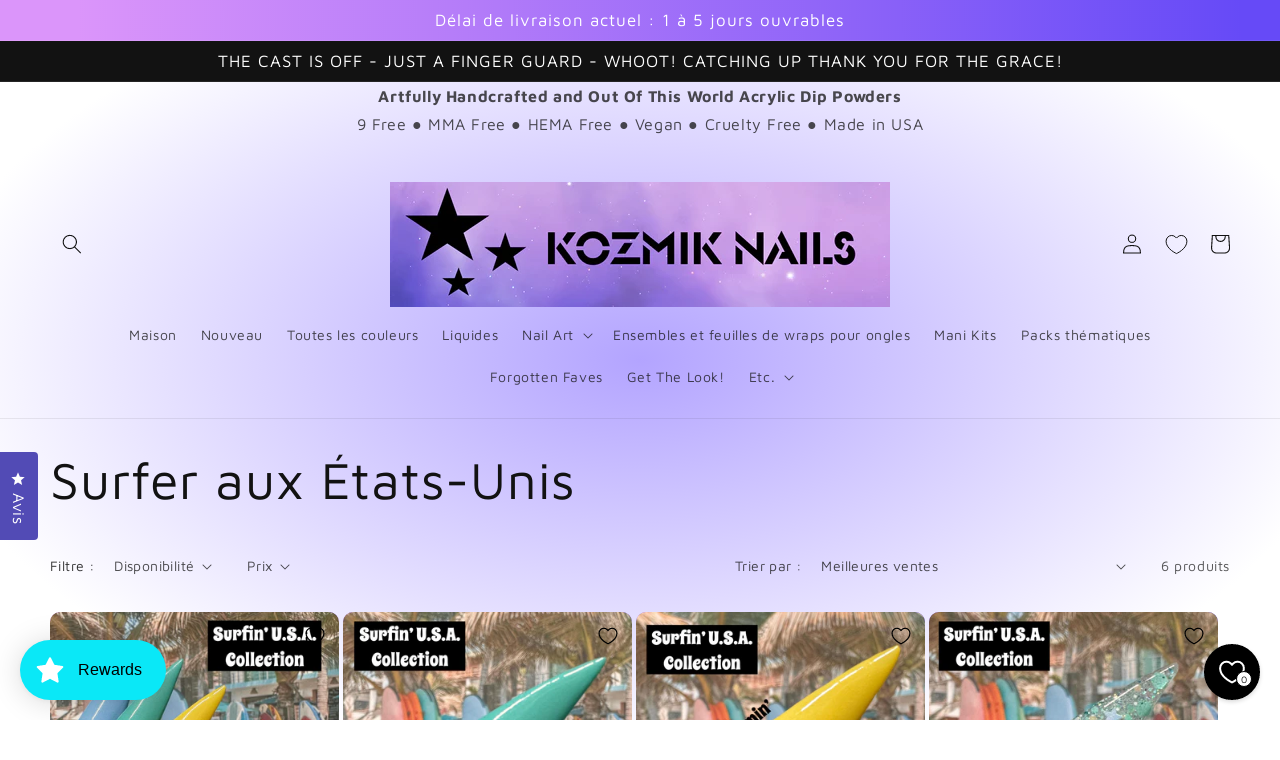

--- FILE ---
content_type: text/html; charset=utf-8
request_url: https://kozmiknails.com/fr/collections/surfin-u-s-a
body_size: 88023
content:
<!doctype html>
<html class="no-js" lang="fr">
  <head>

<meta charset="utf-8">
    <meta http-equiv="X-UA-Compatible" content="IE=edge">
    <meta name="viewport" content="width=device-width,initial-scale=1">
    <meta name="theme-color" content="">
    <link rel="canonical" href="https://kozmiknails.com/fr/collections/surfin-u-s-a">
    <link rel="preconnect" href="https://cdn.shopify.com" crossorigin><link rel="icon" type="image/png" href="//kozmiknails.com/cdn/shop/files/FAVEICON.jpg?crop=center&height=32&v=1621021469&width=32"><link rel="preconnect" href="https://fonts.shopifycdn.com" crossorigin><title>
      Surfer aux États-Unis
 &ndash; Kozmik Nails</title>

    

    

<meta property="og:site_name" content="Kozmik Nails">
<meta property="og:url" content="https://kozmiknails.com/fr/collections/surfin-u-s-a">
<meta property="og:title" content="Surfer aux États-Unis">
<meta property="og:type" content="website">
<meta property="og:description" content="Kozmik Nails is a labor of love. I obsess over my nails like you do, always wanting something new and different. A majority of these powders are 2-1 acrylic powders and can be dipped or dapped. Perfect for every need. You can take them to your fave salon or rock it at home! We even sale to nail techs and salons."><meta property="og:image" content="http://kozmiknails.com/cdn/shop/files/square_logo_efa4a848-3b3c-4e8a-bd0f-0ff655fa46db.png?v=1671862675">
  <meta property="og:image:secure_url" content="https://kozmiknails.com/cdn/shop/files/square_logo_efa4a848-3b3c-4e8a-bd0f-0ff655fa46db.png?v=1671862675">
  <meta property="og:image:width" content="867">
  <meta property="og:image:height" content="867"><meta name="twitter:card" content="summary_large_image">
<meta name="twitter:title" content="Surfer aux États-Unis">
<meta name="twitter:description" content="Kozmik Nails is a labor of love. I obsess over my nails like you do, always wanting something new and different. A majority of these powders are 2-1 acrylic powders and can be dipped or dapped. Perfect for every need. You can take them to your fave salon or rock it at home! We even sale to nail techs and salons.">


    <script src="//kozmiknails.com/cdn/shop/t/10/assets/global.js?v=8830785395116216071671858200" defer="defer"></script>
    <script>window.performance && window.performance.mark && window.performance.mark('shopify.content_for_header.start');</script><meta name="facebook-domain-verification" content="pqgkz4scnu7y022dqnh53i83p4h76i">
<meta name="facebook-domain-verification" content="mmy3ifkt6ywkgxe2nxz0jrlfzl1s43">
<meta id="shopify-digital-wallet" name="shopify-digital-wallet" content="/56260624565/digital_wallets/dialog">
<meta name="shopify-checkout-api-token" content="1ce3387574910dea101f63e9ca2ed4b0">
<meta id="in-context-paypal-metadata" data-shop-id="56260624565" data-venmo-supported="false" data-environment="production" data-locale="fr_FR" data-paypal-v4="true" data-currency="USD">
<link rel="alternate" type="application/atom+xml" title="Feed" href="/fr/collections/surfin-u-s-a.atom" />
<link rel="alternate" hreflang="x-default" href="https://kozmiknails.com/collections/surfin-u-s-a">
<link rel="alternate" hreflang="en" href="https://kozmiknails.com/collections/surfin-u-s-a">
<link rel="alternate" hreflang="fr" href="https://kozmiknails.com/fr/collections/surfin-u-s-a">
<link rel="alternate" type="application/json+oembed" href="https://kozmiknails.com/fr/collections/surfin-u-s-a.oembed">
<script async="async" src="/checkouts/internal/preloads.js?locale=fr-US"></script>
<link rel="preconnect" href="https://shop.app" crossorigin="anonymous">
<script async="async" src="https://shop.app/checkouts/internal/preloads.js?locale=fr-US&shop_id=56260624565" crossorigin="anonymous"></script>
<script id="apple-pay-shop-capabilities" type="application/json">{"shopId":56260624565,"countryCode":"US","currencyCode":"USD","merchantCapabilities":["supports3DS"],"merchantId":"gid:\/\/shopify\/Shop\/56260624565","merchantName":"Kozmik Nails","requiredBillingContactFields":["postalAddress","email"],"requiredShippingContactFields":["postalAddress","email"],"shippingType":"shipping","supportedNetworks":["visa","masterCard","amex","discover","elo","jcb"],"total":{"type":"pending","label":"Kozmik Nails","amount":"1.00"},"shopifyPaymentsEnabled":true,"supportsSubscriptions":true}</script>
<script id="shopify-features" type="application/json">{"accessToken":"1ce3387574910dea101f63e9ca2ed4b0","betas":["rich-media-storefront-analytics"],"domain":"kozmiknails.com","predictiveSearch":true,"shopId":56260624565,"locale":"fr"}</script>
<script>var Shopify = Shopify || {};
Shopify.shop = "kozmik-nails.myshopify.com";
Shopify.locale = "fr";
Shopify.currency = {"active":"USD","rate":"1.0"};
Shopify.country = "US";
Shopify.theme = {"name":"Publisher","id":136695611608,"schema_name":"Publisher","schema_version":"1.0.1","theme_store_id":1864,"role":"main"};
Shopify.theme.handle = "null";
Shopify.theme.style = {"id":null,"handle":null};
Shopify.cdnHost = "kozmiknails.com/cdn";
Shopify.routes = Shopify.routes || {};
Shopify.routes.root = "/fr/";</script>
<script type="module">!function(o){(o.Shopify=o.Shopify||{}).modules=!0}(window);</script>
<script>!function(o){function n(){var o=[];function n(){o.push(Array.prototype.slice.apply(arguments))}return n.q=o,n}var t=o.Shopify=o.Shopify||{};t.loadFeatures=n(),t.autoloadFeatures=n()}(window);</script>
<script>
  window.ShopifyPay = window.ShopifyPay || {};
  window.ShopifyPay.apiHost = "shop.app\/pay";
  window.ShopifyPay.redirectState = null;
</script>
<script id="shop-js-analytics" type="application/json">{"pageType":"collection"}</script>
<script defer="defer" async type="module" src="//kozmiknails.com/cdn/shopifycloud/shop-js/modules/v2/client.init-shop-cart-sync_INwxTpsh.fr.esm.js"></script>
<script defer="defer" async type="module" src="//kozmiknails.com/cdn/shopifycloud/shop-js/modules/v2/chunk.common_YNAa1F1g.esm.js"></script>
<script type="module">
  await import("//kozmiknails.com/cdn/shopifycloud/shop-js/modules/v2/client.init-shop-cart-sync_INwxTpsh.fr.esm.js");
await import("//kozmiknails.com/cdn/shopifycloud/shop-js/modules/v2/chunk.common_YNAa1F1g.esm.js");

  window.Shopify.SignInWithShop?.initShopCartSync?.({"fedCMEnabled":true,"windoidEnabled":true});

</script>
<script>
  window.Shopify = window.Shopify || {};
  if (!window.Shopify.featureAssets) window.Shopify.featureAssets = {};
  window.Shopify.featureAssets['shop-js'] = {"shop-cart-sync":["modules/v2/client.shop-cart-sync_BVs4vSl-.fr.esm.js","modules/v2/chunk.common_YNAa1F1g.esm.js"],"init-fed-cm":["modules/v2/client.init-fed-cm_CEmYoMXU.fr.esm.js","modules/v2/chunk.common_YNAa1F1g.esm.js"],"shop-button":["modules/v2/client.shop-button_BhVpOdEY.fr.esm.js","modules/v2/chunk.common_YNAa1F1g.esm.js"],"init-windoid":["modules/v2/client.init-windoid_DVncJssP.fr.esm.js","modules/v2/chunk.common_YNAa1F1g.esm.js"],"shop-cash-offers":["modules/v2/client.shop-cash-offers_CD5ChB-w.fr.esm.js","modules/v2/chunk.common_YNAa1F1g.esm.js","modules/v2/chunk.modal_DXhkN-5p.esm.js"],"shop-toast-manager":["modules/v2/client.shop-toast-manager_CMZA41xP.fr.esm.js","modules/v2/chunk.common_YNAa1F1g.esm.js"],"init-shop-email-lookup-coordinator":["modules/v2/client.init-shop-email-lookup-coordinator_Dxg3Qq63.fr.esm.js","modules/v2/chunk.common_YNAa1F1g.esm.js"],"pay-button":["modules/v2/client.pay-button_CApwTr-J.fr.esm.js","modules/v2/chunk.common_YNAa1F1g.esm.js"],"avatar":["modules/v2/client.avatar_BTnouDA3.fr.esm.js"],"init-shop-cart-sync":["modules/v2/client.init-shop-cart-sync_INwxTpsh.fr.esm.js","modules/v2/chunk.common_YNAa1F1g.esm.js"],"shop-login-button":["modules/v2/client.shop-login-button_Ctct7BR2.fr.esm.js","modules/v2/chunk.common_YNAa1F1g.esm.js","modules/v2/chunk.modal_DXhkN-5p.esm.js"],"init-customer-accounts-sign-up":["modules/v2/client.init-customer-accounts-sign-up_DTysEz83.fr.esm.js","modules/v2/client.shop-login-button_Ctct7BR2.fr.esm.js","modules/v2/chunk.common_YNAa1F1g.esm.js","modules/v2/chunk.modal_DXhkN-5p.esm.js"],"init-shop-for-new-customer-accounts":["modules/v2/client.init-shop-for-new-customer-accounts_wbmNjFX3.fr.esm.js","modules/v2/client.shop-login-button_Ctct7BR2.fr.esm.js","modules/v2/chunk.common_YNAa1F1g.esm.js","modules/v2/chunk.modal_DXhkN-5p.esm.js"],"init-customer-accounts":["modules/v2/client.init-customer-accounts_DqpN27KS.fr.esm.js","modules/v2/client.shop-login-button_Ctct7BR2.fr.esm.js","modules/v2/chunk.common_YNAa1F1g.esm.js","modules/v2/chunk.modal_DXhkN-5p.esm.js"],"shop-follow-button":["modules/v2/client.shop-follow-button_CBz8VXaE.fr.esm.js","modules/v2/chunk.common_YNAa1F1g.esm.js","modules/v2/chunk.modal_DXhkN-5p.esm.js"],"lead-capture":["modules/v2/client.lead-capture_Bo6pQGej.fr.esm.js","modules/v2/chunk.common_YNAa1F1g.esm.js","modules/v2/chunk.modal_DXhkN-5p.esm.js"],"checkout-modal":["modules/v2/client.checkout-modal_B_8gz53b.fr.esm.js","modules/v2/chunk.common_YNAa1F1g.esm.js","modules/v2/chunk.modal_DXhkN-5p.esm.js"],"shop-login":["modules/v2/client.shop-login_CTIGRVE1.fr.esm.js","modules/v2/chunk.common_YNAa1F1g.esm.js","modules/v2/chunk.modal_DXhkN-5p.esm.js"],"payment-terms":["modules/v2/client.payment-terms_BUSo56Mg.fr.esm.js","modules/v2/chunk.common_YNAa1F1g.esm.js","modules/v2/chunk.modal_DXhkN-5p.esm.js"]};
</script>
<script>(function() {
  var isLoaded = false;
  function asyncLoad() {
    if (isLoaded) return;
    isLoaded = true;
    var urls = ["https:\/\/cdn.shopify.com\/s\/files\/1\/0562\/6062\/4565\/t\/8\/assets\/loy_56260624565.js?v=1621380292\u0026shop=kozmik-nails.myshopify.com","https:\/\/static-us.afterpay.com\/shopify\/afterpay-attract\/afterpay-attract-widget.js?shop=kozmik-nails.myshopify.com","https:\/\/s3.eu-west-1.amazonaws.com\/production-klarna-il-shopify-osm\/a6c5e37d3b587ca7438f15aa90b429b47085a035\/kozmik-nails.myshopify.com-1708622850780.js?shop=kozmik-nails.myshopify.com"];
    for (var i = 0; i < urls.length; i++) {
      var s = document.createElement('script');
      s.type = 'text/javascript';
      s.async = true;
      s.src = urls[i];
      var x = document.getElementsByTagName('script')[0];
      x.parentNode.insertBefore(s, x);
    }
  };
  if(window.attachEvent) {
    window.attachEvent('onload', asyncLoad);
  } else {
    window.addEventListener('load', asyncLoad, false);
  }
})();</script>
<script id="__st">var __st={"a":56260624565,"offset":-21600,"reqid":"49caf0c2-e3a0-4bc9-9117-f94d0b2086b1-1768963258","pageurl":"kozmiknails.com\/fr\/collections\/surfin-u-s-a","u":"3ddc08ba2661","p":"collection","rtyp":"collection","rid":400164323544};</script>
<script>window.ShopifyPaypalV4VisibilityTracking = true;</script>
<script id="captcha-bootstrap">!function(){'use strict';const t='contact',e='account',n='new_comment',o=[[t,t],['blogs',n],['comments',n],[t,'customer']],c=[[e,'customer_login'],[e,'guest_login'],[e,'recover_customer_password'],[e,'create_customer']],r=t=>t.map((([t,e])=>`form[action*='/${t}']:not([data-nocaptcha='true']) input[name='form_type'][value='${e}']`)).join(','),a=t=>()=>t?[...document.querySelectorAll(t)].map((t=>t.form)):[];function s(){const t=[...o],e=r(t);return a(e)}const i='password',u='form_key',d=['recaptcha-v3-token','g-recaptcha-response','h-captcha-response',i],f=()=>{try{return window.sessionStorage}catch{return}},m='__shopify_v',_=t=>t.elements[u];function p(t,e,n=!1){try{const o=window.sessionStorage,c=JSON.parse(o.getItem(e)),{data:r}=function(t){const{data:e,action:n}=t;return t[m]||n?{data:e,action:n}:{data:t,action:n}}(c);for(const[e,n]of Object.entries(r))t.elements[e]&&(t.elements[e].value=n);n&&o.removeItem(e)}catch(o){console.error('form repopulation failed',{error:o})}}const l='form_type',E='cptcha';function T(t){t.dataset[E]=!0}const w=window,h=w.document,L='Shopify',v='ce_forms',y='captcha';let A=!1;((t,e)=>{const n=(g='f06e6c50-85a8-45c8-87d0-21a2b65856fe',I='https://cdn.shopify.com/shopifycloud/storefront-forms-hcaptcha/ce_storefront_forms_captcha_hcaptcha.v1.5.2.iife.js',D={infoText:'Protégé par hCaptcha',privacyText:'Confidentialité',termsText:'Conditions'},(t,e,n)=>{const o=w[L][v],c=o.bindForm;if(c)return c(t,g,e,D).then(n);var r;o.q.push([[t,g,e,D],n]),r=I,A||(h.body.append(Object.assign(h.createElement('script'),{id:'captcha-provider',async:!0,src:r})),A=!0)});var g,I,D;w[L]=w[L]||{},w[L][v]=w[L][v]||{},w[L][v].q=[],w[L][y]=w[L][y]||{},w[L][y].protect=function(t,e){n(t,void 0,e),T(t)},Object.freeze(w[L][y]),function(t,e,n,w,h,L){const[v,y,A,g]=function(t,e,n){const i=e?o:[],u=t?c:[],d=[...i,...u],f=r(d),m=r(i),_=r(d.filter((([t,e])=>n.includes(e))));return[a(f),a(m),a(_),s()]}(w,h,L),I=t=>{const e=t.target;return e instanceof HTMLFormElement?e:e&&e.form},D=t=>v().includes(t);t.addEventListener('submit',(t=>{const e=I(t);if(!e)return;const n=D(e)&&!e.dataset.hcaptchaBound&&!e.dataset.recaptchaBound,o=_(e),c=g().includes(e)&&(!o||!o.value);(n||c)&&t.preventDefault(),c&&!n&&(function(t){try{if(!f())return;!function(t){const e=f();if(!e)return;const n=_(t);if(!n)return;const o=n.value;o&&e.removeItem(o)}(t);const e=Array.from(Array(32),(()=>Math.random().toString(36)[2])).join('');!function(t,e){_(t)||t.append(Object.assign(document.createElement('input'),{type:'hidden',name:u})),t.elements[u].value=e}(t,e),function(t,e){const n=f();if(!n)return;const o=[...t.querySelectorAll(`input[type='${i}']`)].map((({name:t})=>t)),c=[...d,...o],r={};for(const[a,s]of new FormData(t).entries())c.includes(a)||(r[a]=s);n.setItem(e,JSON.stringify({[m]:1,action:t.action,data:r}))}(t,e)}catch(e){console.error('failed to persist form',e)}}(e),e.submit())}));const S=(t,e)=>{t&&!t.dataset[E]&&(n(t,e.some((e=>e===t))),T(t))};for(const o of['focusin','change'])t.addEventListener(o,(t=>{const e=I(t);D(e)&&S(e,y())}));const B=e.get('form_key'),M=e.get(l),P=B&&M;t.addEventListener('DOMContentLoaded',(()=>{const t=y();if(P)for(const e of t)e.elements[l].value===M&&p(e,B);[...new Set([...A(),...v().filter((t=>'true'===t.dataset.shopifyCaptcha))])].forEach((e=>S(e,t)))}))}(h,new URLSearchParams(w.location.search),n,t,e,['guest_login'])})(!0,!0)}();</script>
<script integrity="sha256-4kQ18oKyAcykRKYeNunJcIwy7WH5gtpwJnB7kiuLZ1E=" data-source-attribution="shopify.loadfeatures" defer="defer" src="//kozmiknails.com/cdn/shopifycloud/storefront/assets/storefront/load_feature-a0a9edcb.js" crossorigin="anonymous"></script>
<script crossorigin="anonymous" defer="defer" src="//kozmiknails.com/cdn/shopifycloud/storefront/assets/shopify_pay/storefront-65b4c6d7.js?v=20250812"></script>
<script data-source-attribution="shopify.dynamic_checkout.dynamic.init">var Shopify=Shopify||{};Shopify.PaymentButton=Shopify.PaymentButton||{isStorefrontPortableWallets:!0,init:function(){window.Shopify.PaymentButton.init=function(){};var t=document.createElement("script");t.src="https://kozmiknails.com/cdn/shopifycloud/portable-wallets/latest/portable-wallets.fr.js",t.type="module",document.head.appendChild(t)}};
</script>
<script data-source-attribution="shopify.dynamic_checkout.buyer_consent">
  function portableWalletsHideBuyerConsent(e){var t=document.getElementById("shopify-buyer-consent"),n=document.getElementById("shopify-subscription-policy-button");t&&n&&(t.classList.add("hidden"),t.setAttribute("aria-hidden","true"),n.removeEventListener("click",e))}function portableWalletsShowBuyerConsent(e){var t=document.getElementById("shopify-buyer-consent"),n=document.getElementById("shopify-subscription-policy-button");t&&n&&(t.classList.remove("hidden"),t.removeAttribute("aria-hidden"),n.addEventListener("click",e))}window.Shopify?.PaymentButton&&(window.Shopify.PaymentButton.hideBuyerConsent=portableWalletsHideBuyerConsent,window.Shopify.PaymentButton.showBuyerConsent=portableWalletsShowBuyerConsent);
</script>
<script data-source-attribution="shopify.dynamic_checkout.cart.bootstrap">document.addEventListener("DOMContentLoaded",(function(){function t(){return document.querySelector("shopify-accelerated-checkout-cart, shopify-accelerated-checkout")}if(t())Shopify.PaymentButton.init();else{new MutationObserver((function(e,n){t()&&(Shopify.PaymentButton.init(),n.disconnect())})).observe(document.body,{childList:!0,subtree:!0})}}));
</script>
<script id='scb4127' type='text/javascript' async='' src='https://kozmiknails.com/cdn/shopifycloud/privacy-banner/storefront-banner.js'></script><link id="shopify-accelerated-checkout-styles" rel="stylesheet" media="screen" href="https://kozmiknails.com/cdn/shopifycloud/portable-wallets/latest/accelerated-checkout-backwards-compat.css" crossorigin="anonymous">
<style id="shopify-accelerated-checkout-cart">
        #shopify-buyer-consent {
  margin-top: 1em;
  display: inline-block;
  width: 100%;
}

#shopify-buyer-consent.hidden {
  display: none;
}

#shopify-subscription-policy-button {
  background: none;
  border: none;
  padding: 0;
  text-decoration: underline;
  font-size: inherit;
  cursor: pointer;
}

#shopify-subscription-policy-button::before {
  box-shadow: none;
}

      </style>
<script id="sections-script" data-sections="header,footer" defer="defer" src="//kozmiknails.com/cdn/shop/t/10/compiled_assets/scripts.js?v=3863"></script>
<script>window.performance && window.performance.mark && window.performance.mark('shopify.content_for_header.end');</script>


    <style data-shopify>
      @font-face {
  font-family: "Maven Pro";
  font-weight: 400;
  font-style: normal;
  font-display: swap;
  src: url("//kozmiknails.com/cdn/fonts/maven_pro/mavenpro_n4.c68ed1d8b5c0af622b14d3bb80bf3ead8907ac11.woff2") format("woff2"),
       url("//kozmiknails.com/cdn/fonts/maven_pro/mavenpro_n4.522bf9c765ae9601c2a4846d60057ced1efdcde2.woff") format("woff");
}

      @font-face {
  font-family: "Maven Pro";
  font-weight: 700;
  font-style: normal;
  font-display: swap;
  src: url("//kozmiknails.com/cdn/fonts/maven_pro/mavenpro_n7.1cf8ef6e1971df8c9c821bcb73da0b10e0c49a8b.woff2") format("woff2"),
       url("//kozmiknails.com/cdn/fonts/maven_pro/mavenpro_n7.1ecc5b9854a5f30ff1b42559ffcca41d24759633.woff") format("woff");
}

      
      
      @font-face {
  font-family: "Maven Pro";
  font-weight: 400;
  font-style: normal;
  font-display: swap;
  src: url("//kozmiknails.com/cdn/fonts/maven_pro/mavenpro_n4.c68ed1d8b5c0af622b14d3bb80bf3ead8907ac11.woff2") format("woff2"),
       url("//kozmiknails.com/cdn/fonts/maven_pro/mavenpro_n4.522bf9c765ae9601c2a4846d60057ced1efdcde2.woff") format("woff");
}


      :root {
        --font-body-family: "Maven Pro", sans-serif;
        --font-body-style: normal;
        --font-body-weight: 400;
        --font-body-weight-bold: 700;

        --font-heading-family: "Maven Pro", sans-serif;
        --font-heading-style: normal;
        --font-heading-weight: 400;

        --font-body-scale: 1.0;
        --font-heading-scale: 1.3;

        --color-base-text: 18, 18, 18;
        --color-shadow: 18, 18, 18;
        --color-base-background-1: 255, 255, 255;
        --color-base-background-2: 255, 255, 255;
        --color-base-solid-button-labels: 255, 255, 255;
        --color-base-outline-button-labels: 18, 18, 18;
        --color-base-accent-1: 0, 0, 0;
        --color-base-accent-2: 35, 70, 182;
        --payment-terms-background-color: #ffffff;

        --gradient-base-background-1: radial-gradient(rgba(179, 164, 255, 1), rgba(255, 255, 255, 1) 79%, rgba(255, 255, 255, 1) 97%);
        --gradient-base-background-2: #ffffff;
        --gradient-base-accent-1: linear-gradient(89deg, rgba(219, 149, 250, 1) 7%, rgba(102, 74, 247, 1) 97%);
        --gradient-base-accent-2: #2346b6;

        --media-padding: px;
        --media-border-opacity: 0.1;
        --media-border-width: 0px;
        --media-radius: 10px;
        --media-shadow-opacity: 0.0;
        --media-shadow-horizontal-offset: 0px;
        --media-shadow-vertical-offset: 4px;
        --media-shadow-blur-radius: 5px;
        --media-shadow-visible: 0;

        --page-width: 160rem;
        --page-width-margin: 0rem;

        --product-card-image-padding: 0.0rem;
        --product-card-corner-radius: 1.0rem;
        --product-card-text-alignment: left;
        --product-card-border-width: 0.0rem;
        --product-card-border-opacity: 0.1;
        --product-card-shadow-opacity: 0.0;
        --product-card-shadow-visible: 0;
        --product-card-shadow-horizontal-offset: 0.0rem;
        --product-card-shadow-vertical-offset: 0.4rem;
        --product-card-shadow-blur-radius: 0.5rem;

        --collection-card-image-padding: 0.0rem;
        --collection-card-corner-radius: 1.0rem;
        --collection-card-text-alignment: left;
        --collection-card-border-width: 0.0rem;
        --collection-card-border-opacity: 0.1;
        --collection-card-shadow-opacity: 0.0;
        --collection-card-shadow-visible: 0;
        --collection-card-shadow-horizontal-offset: 0.0rem;
        --collection-card-shadow-vertical-offset: 0.4rem;
        --collection-card-shadow-blur-radius: 0.5rem;

        --blog-card-image-padding: 0.0rem;
        --blog-card-corner-radius: 1.0rem;
        --blog-card-text-alignment: left;
        --blog-card-border-width: 0.0rem;
        --blog-card-border-opacity: 0.1;
        --blog-card-shadow-opacity: 0.0;
        --blog-card-shadow-visible: 0;
        --blog-card-shadow-horizontal-offset: 0.0rem;
        --blog-card-shadow-vertical-offset: 0.4rem;
        --blog-card-shadow-blur-radius: 0.5rem;

        --badge-corner-radius: 4.0rem;

        --popup-border-width: 1px;
        --popup-border-opacity: 1.0;
        --popup-corner-radius: 10px;
        --popup-shadow-opacity: 0.0;
        --popup-shadow-horizontal-offset: 0px;
        --popup-shadow-vertical-offset: 4px;
        --popup-shadow-blur-radius: 5px;

        --drawer-border-width: 1px;
        --drawer-border-opacity: 1.0;
        --drawer-shadow-opacity: 0.0;
        --drawer-shadow-horizontal-offset: 0px;
        --drawer-shadow-vertical-offset: 4px;
        --drawer-shadow-blur-radius: 5px;

        --spacing-sections-desktop: 0px;
        --spacing-sections-mobile: 0px;

        --grid-desktop-vertical-spacing: 4px;
        --grid-desktop-horizontal-spacing: 4px;
        --grid-mobile-vertical-spacing: 2px;
        --grid-mobile-horizontal-spacing: 2px;

        --text-boxes-border-opacity: 0.1;
        --text-boxes-border-width: 0px;
        --text-boxes-radius: 10px;
        --text-boxes-shadow-opacity: 0.0;
        --text-boxes-shadow-visible: 0;
        --text-boxes-shadow-horizontal-offset: 0px;
        --text-boxes-shadow-vertical-offset: 4px;
        --text-boxes-shadow-blur-radius: 5px;

        --buttons-radius: 6px;
        --buttons-radius-outset: 7px;
        --buttons-border-width: 1px;
        --buttons-border-opacity: 1.0;
        --buttons-shadow-opacity: 0.15;
        --buttons-shadow-visible: 1;
        --buttons-shadow-horizontal-offset: 0px;
        --buttons-shadow-vertical-offset: 4px;
        --buttons-shadow-blur-radius: 5px;
        --buttons-border-offset: 0.3px;

        --inputs-radius: 10px;
        --inputs-border-width: 1px;
        --inputs-border-opacity: 1.0;
        --inputs-shadow-opacity: 0.0;
        --inputs-shadow-horizontal-offset: 0px;
        --inputs-margin-offset: 0px;
        --inputs-shadow-vertical-offset: 4px;
        --inputs-shadow-blur-radius: 5px;
        --inputs-radius-outset: 11px;

        --variant-pills-radius: 10px;
        --variant-pills-border-width: 0px;
        --variant-pills-border-opacity: 0.1;
        --variant-pills-shadow-opacity: 0.0;
        --variant-pills-shadow-horizontal-offset: 0px;
        --variant-pills-shadow-vertical-offset: 4px;
        --variant-pills-shadow-blur-radius: 5px;
      }

      *,
      *::before,
      *::after {
        box-sizing: inherit;
      }

      html {
        box-sizing: border-box;
        font-size: calc(var(--font-body-scale) * 62.5%);
        height: 100%;
      }

      body {
        display: grid;
        grid-template-rows: auto auto 1fr auto;
        grid-template-columns: 100%;
        min-height: 100%;
        margin: 0;
        font-size: 1.5rem;
        letter-spacing: 0.06rem;
        line-height: calc(1 + 0.8 / var(--font-body-scale));
        font-family: var(--font-body-family);
        font-style: var(--font-body-style);
        font-weight: var(--font-body-weight);
      }

      @media screen and (min-width: 750px) {
        body {
          font-size: 1.6rem;
        }
      }
    </style>

    <link href="//kozmiknails.com/cdn/shop/t/10/assets/base.css?v=88290808517547527771671858202" rel="stylesheet" type="text/css" media="all" />
<link rel="preload" as="font" href="//kozmiknails.com/cdn/fonts/maven_pro/mavenpro_n4.c68ed1d8b5c0af622b14d3bb80bf3ead8907ac11.woff2" type="font/woff2" crossorigin><link rel="preload" as="font" href="//kozmiknails.com/cdn/fonts/maven_pro/mavenpro_n4.c68ed1d8b5c0af622b14d3bb80bf3ead8907ac11.woff2" type="font/woff2" crossorigin><link rel="stylesheet" href="//kozmiknails.com/cdn/shop/t/10/assets/component-predictive-search.css?v=83512081251802922551671858200" media="print" onload="this.media='all'"><script>document.documentElement.className = document.documentElement.className.replace('no-js', 'js');
    if (Shopify.designMode) {
      document.documentElement.classList.add('shopify-design-mode');
    }
    </script>
  <script type="text/javascript">
  window.Rivo = window.Rivo || {};
  window.Rivo.common = window.Rivo.common || {};
  window.Rivo.common.shop = {
    permanent_domain: 'kozmik-nails.myshopify.com',
    currency: "USD",
    money_format: "${{amount}}",
    id: 56260624565
  };
  

  window.Rivo.common.template = 'collection';
  window.Rivo.common.cart = {};
  window.Rivo.global_config = {"asset_urls":{"loy":{"api_js":"https:\/\/cdn.shopify.com\/s\/files\/1\/0194\/1736\/6592\/t\/1\/assets\/ba_rivo_api.js?v=1764090844","lp_js":"https:\/\/cdn.shopify.com\/s\/files\/1\/0194\/1736\/6592\/t\/1\/assets\/ba_rivo_lp.js?v=1764090843","lp_css":"https:\/\/cdn.shopify.com\/s\/files\/1\/0194\/1736\/6592\/t\/1\/assets\/ba_rivo_lp.css?v=1763487440","profile_js":"https:\/\/cdn.shopify.com\/s\/files\/1\/0194\/1736\/6592\/t\/1\/assets\/ba_rivo_profile.js?v=1764090842","profile_css":"https:\/\/cdn.shopify.com\/s\/files\/1\/0194\/1736\/6592\/t\/1\/assets\/ba_rivo_profile.css?v=1765147386","init_js":"https:\/\/cdn.shopify.com\/s\/files\/1\/0194\/1736\/6592\/t\/1\/assets\/ba_loy_init.js?v=1764090841","referrals_js":"https:\/\/cdn.shopify.com\/s\/files\/1\/0194\/1736\/6592\/t\/1\/assets\/ba_loy_referrals.js?v=1764090845","referrals_css":"https:\/\/cdn.shopify.com\/s\/files\/1\/0194\/1736\/6592\/t\/1\/assets\/ba_loy_referrals.css?v=1700287043","widget_js":"https:\/\/cdn.shopify.com\/s\/files\/1\/0037\/2110\/1430\/t\/963\/assets\/ba_loy_widget.js?v=1728252181","widget_css":"https:\/\/cdn.shopify.com\/s\/files\/1\/0194\/1736\/6592\/t\/1\/assets\/ba_loy_widget.css?v=1692840875","page_init_js":"https:\/\/cdn.shopify.com\/s\/files\/1\/0194\/1736\/6592\/t\/1\/assets\/ba_loy_page_init.js?v=1711433130","page_widget_js":"https:\/\/cdn.shopify.com\/s\/files\/1\/0194\/1736\/6592\/t\/1\/assets\/ba_loy_page_widget.js?v=1711432435","page_widget_css":"https:\/\/cdn.shopify.com\/s\/files\/1\/0194\/1736\/6592\/t\/1\/assets\/ba_loy_page.css?v=1693059047","page_preview_js":null,"app_proxy_applications_js":"https:\/\/cdn.shopify.com\/s\/files\/1\/0194\/1736\/6592\/t\/1\/assets\/app_proxy_application.js?v=1708835151"},"forms":{"init_js":"https:\/\/cdn.shopify.com\/s\/files\/1\/0194\/1736\/6592\/t\/1\/assets\/ba_forms_init.js?v=1711433134","widget_js":"https:\/\/cdn.shopify.com\/s\/files\/1\/0194\/1736\/6592\/t\/1\/assets\/ba_forms_widget.js?v=1711433135","forms_css":"https:\/\/cdn.shopify.com\/s\/files\/1\/0194\/1736\/6592\/t\/1\/assets\/ba_forms.css?v=1691714518"},"global":{"helper_js":"https:\/\/cdn.shopify.com\/s\/files\/1\/0194\/1736\/6592\/t\/1\/assets\/ba_tracking.js?v=1764090840"}},"proxy_paths":{"loy":"\/apps\/ba-loy","app_metrics":"\/apps\/ba-loy\/app_metrics"},"aat":["loy"],"pv":false,"sts":false,"bam":true,"batc":true,"fetch_url_to_string":false,"base_money_format":"${{amount}}","online_store_version":1,"loy_js_api_enabled":false,"hide_console_ad":false,"shopify_markets_enabled":false,"google_client_id":"105612801293-i27f7uh4jfd7tajl14hqbqlvd6dr5psc.apps.googleusercontent.com","multipass_v_token":false,"clear_latest_order_cache":false,"shop":{"id":56260624565,"name":"Kozmik Nails","domain":"kozmiknails.com"},"theme_extension_local_assets":false};

  

    window.Rivo.loy_config = {"brand_theme_settings":{"enabled":true,"button_bg":"#0ae8f7","header_bg":"#7b65d4","desc_color":"#737376","icon_color":"#ec407a","link_color":"#7b65d4","visibility":"both","cards_shape":"rounded","hide_widget":false,"launcher_bg":"#0ae8f7","mobile_icon":"star","mobile_text":"Rewards","title_color":"#4a148c","banner_image":"","desktop_icon":"star","desktop_text":"Rewards","inputs_shape":"rounded","primary_font":null,"buttons_shape":"rounded","mobile_layout":"icon_with_text","primary_color":"#2932fc","desktop_layout":"icon_with_text","launcher_shape":"circle","secondary_font":null,"container_shape":"rounded","mobile_placement":"left","button_text_color":"#000000","desktop_placement":"left","header_text_color":"#fff","powered_by_hidden":true,"launcher_text_color":"#000000","mobile_side_spacing":20,"desktop_side_spacing":20,"panel_order_settings":{"vip":3,"points":1,"referrals":2},"visibility_condition":"","mobile_bottom_spacing":20,"desktop_bottom_spacing":20,"hide_widget_permanently":false,"widget_icon_preview_url":"","hide_widget_launcher_on_mobile":false,"widget_banner_image_preview_url":""},"launcher_style_settings":{"enabled":true,"button_bg":"#0ae8f7","header_bg":"#7b65d4","desc_color":"#737376","icon_color":"#ec407a","link_color":"#7b65d4","visibility":"both","cards_shape":"rounded","hide_widget":false,"launcher_bg":"#0ae8f7","mobile_icon":"star","mobile_text":"Rewards","title_color":"#4a148c","banner_image":"","desktop_icon":"star","desktop_text":"Rewards","inputs_shape":"rounded","primary_font":null,"buttons_shape":"rounded","mobile_layout":"icon_with_text","primary_color":"#2932fc","desktop_layout":"icon_with_text","launcher_shape":"circle","secondary_font":null,"container_shape":"rounded","mobile_placement":"left","button_text_color":"#000000","desktop_placement":"left","header_text_color":"#fff","powered_by_hidden":true,"launcher_text_color":"#000000","mobile_side_spacing":20,"desktop_side_spacing":20,"panel_order_settings":{"vip":3,"points":1,"referrals":2},"visibility_condition":"","mobile_bottom_spacing":20,"desktop_bottom_spacing":20,"hide_widget_permanently":false,"widget_icon_preview_url":"","hide_widget_launcher_on_mobile":false,"widget_banner_image_preview_url":""},"points_program_enabled":true,"referral_program_enabled":true,"membership_program_enabled":false,"vip_program_enabled":false,"vip_program_tier_type":"points_earned","vip_program_period":"lifetime","floating_widget_settings":{"enabled":true,"button_bg":"#0ae8f7","header_bg":"#7b65d4","desc_color":"#737376","icon_color":"#ec407a","link_color":"#7b65d4","visibility":"both","cards_shape":"rounded","hide_widget":false,"launcher_bg":"#0ae8f7","mobile_icon":"star","mobile_text":"Rewards","title_color":"#4a148c","banner_image":"","desktop_icon":"star","desktop_text":"Rewards","inputs_shape":"rounded","primary_font":null,"buttons_shape":"rounded","mobile_layout":"icon_with_text","primary_color":"#2932fc","desktop_layout":"icon_with_text","launcher_shape":"circle","secondary_font":null,"container_shape":"rounded","mobile_placement":"left","button_text_color":"#000000","desktop_placement":"left","header_text_color":"#fff","powered_by_hidden":true,"launcher_text_color":"#000000","mobile_side_spacing":20,"desktop_side_spacing":20,"panel_order_settings":{},"visibility_condition":"","mobile_bottom_spacing":20,"desktop_bottom_spacing":20,"hide_widget_permanently":false,"widget_icon_preview_url":"","hide_widget_launcher_on_mobile":false,"widget_banner_image_preview_url":"","desktop_launcher_icon":null,"mobile_launcher_icon":null},"widget_custom_icons":{"brand_icon":null,"rewards":null,"ways_to_earn":null,"ways_to_redeem":null},"widget_css":"#baLoySectionWrapper .ba-loy-bg-color {\n  background: linear-gradient(125deg, hsla(252,56%,61%,1), hsla(252,65%,45%,1));\n}\n\n#baLoySectionWrapper .section-panel-wrapper {\n  box-shadow:rgba(0, 0, 0, 0.1) 0px 4px 15px 0px, rgba(0, 0, 0, 0.1) 0px 1px 2px 0px, #7b65d4 0px 2px 0px 0px inset;\n}\n\n\n\n\n.header-main, .header-secondary, .points-expiry-desc {\n\tcolor: #fff !important;\n}\n.main-default a.sign-in{\n  color: #7b65d4 !important;\n}\n\n.section-table-piece-detail-items .li-img path {\n  fill: #ec407a;\n}\n\n.buttons-icons-detail-image .li-img {\n  fill: #ec407a;\n}\n\n#baLoySectionWrapper .loy-button-main{\n    background: #0ae8f7;\n    color: #000000;\n}\n\n  #baLoySectionWrapper .loy-button-main{\n    color: #000000;\n  }\n\n  #baLoySectionWrapper .main-default, #baLoySectionWrapper div.panel-section .head-title,#baLoySectionWrapper body {\n    color: #4a148c;\n  }\n\n  #baLoySectionWrapper .section-panel-wrapper .panel-desc, #baLoySectionWrapper .main-default.sign-in-text{\n    color: #737376;\n  }\n\n  #launcher-wrapper{\n    background: #0ae8f7;\n  }\n\n#baLoySectionWrapper div.section-bottom{\n  display:none;\n}\n\n.ba-loy-namespace .ba-loy-messenger-frame, #launcher-wrapper{\n  left: 20px;\n  right: auto;\n}\n.ba-loy-namespace .ba-loy-messenger-frame {\n  bottom: 90px;\n}\n#launcher-wrapper{\n  bottom: 20px;\n}\n\n.launcher-text{\n  color: #000000 !important;\n}\n\n#launcher-wrapper .launcher-desktop { display: block; }\n#launcher-wrapper .launcher-mobile  { display: none;  }\n\n@media (max-device-width: 851px) and (orientation: landscape), (max-width: 500px) {\n  .ba-loy-namespace .ba-loy-messenger-frame{\n    height: 100%;\n    min-height: 100%;\n    bottom: 0;\n    right: 0;\n    left: 0;\n    top: 0;\n    width: 100%;\n    border-radius: 0 !important;\n  }\n  #launcher-wrapper.up{\n    display: none;\n  }\n  #launcher-wrapper{\n    left: 20px;\n    right: auto;\n    bottom: 20px;\n  }\n  #launcher-wrapper .launcher-desktop { display: none;  }\n  #launcher-wrapper .launcher-mobile  { display: block; }\n}\n\n\n\n.ba-loy-circle{border-radius: 30px !important;}\n.ba-loy-rounded{border-radius: 10px !important;}\n.ba-loy-square{border-radius: 0px !important;}\n","domain_name":"loyalty.rivo.io","font_settings":{},"translations":{"vip_perks":"Perks","vip_tiers":"VIP Tiers","general_by":"by","vip_reward":"VIP reward","vip_status":"VIP Status","general_day":"Day","social_like":"Like","social_share":"Share","vip_benefits":"Benefits","general_error":"Hmm, something went wrong, please try again shortly","general_month":"Month","general_point":"Point","general_spend":"you spend","general_spent":"Spent","social_follow":"Follow","tos_expiry_at":"Reward expires on {{expiry_date}}.","vip_tier_desc":"Gain access to exclusive rewards.","general_credit":"Credit","general_points":"Points","general_redeem":"Redeem","general_reward":"reward","vip_tier_spend":"Spend {{amount}}","general_credits":"Credits","general_go_back":"Go back","general_pending":"Pending","general_rewards":"Rewards","general_sign_in":"Sign in","general_sign_up":"Sign up","referrals_title":"Referral Program","review_complete":"Post a product review","survey_complete":"Complete a Survey","general_approved":"Approved","general_share_on":"Share on","general_you_have":"You have","tos_free_product":"Reward only applies to {{product_name}}","acct_creation_btn":"Start Earning Today!","general_cancelled":"Cancelled","general_edit_date":"Edit Date","general_save_date":"Save date","general_show_more":"Show more","general_signed_up":"signed up","member_point_desc":"Earn points and turn these into rewards!","referral_complete":"Complete a Referral","tos_expiry_months":"Expires {{expiry_months}} month(s) after being redeemed.","vip_tier_achieved":"Unlocked {{tier_name}}","vip_tier_added_to":"Added to {{tier_name}}","acct_creation_desc":"Get rewarded for being an awesome customer!","general_apply_code":"Apply code","general_share_link":"Share your Personal Link","referrals_email_to":"To","vip_achieved_until":"Achieved until","vip_tier_to_unlock":"to unlock","visitor_point_desc":"Earn points and turn these into rewards!","acct_creation_title":"Join and Earn Rewards","general_reward_show":"Show","member_header_title":"{points}","member_point_header":"Points","referrals_completed":"referrals completed so far","vip_tier_dropped_to":"Fell to {{tier_name}}","vip_tier_on_highest":"You did it! You're on the highest tier 🎉","general_balance_text":"store credit","general_past_rewards":"Past rewards","general_product_page":"product page","general_ways_to_earn":"Ways to earn","general_your_rewards":"Your rewards","referrals_email_send":"Send email","referrals_get_reward":"Get your","referrals_share_link":"Share this link with a friend for them to claim the reward","social_facebook_like":"Like page on Facebook","social_tiktok_follow":"Follow on TikTok","social_twitter_share":"Share link on Twitter","tos_min_order_amount":"Applies to all orders over ${{min_order_amount}}.","vip_tier_earn_points":"Earn {{points}} Points","vip_tier_retained_to":"Kept {{tier_name}}","vip_tier_vip_history":"VIP History","visitor_header_title":"🏆Rewards Program","visitor_point_header":"Earn Points","acct_creation_sign_in":"Already a member?","general_cancel_points":"Points canceled","general_no_points_yet":"No Points yet","general_refund_points":"Points refunded","general_sms_subscribe":"Subscribe to SMS","member_header_caption":"Your points","social_facebook_share":"Share link on Facebook","social_twitter_follow":"Follow on Twitter","vip_reward_earned_via":"Earned via {{vip_tier_name}} tier","vip_you_have_achieved":"You've achieved","wallet_pass_subscribe":"Add Wallet Pass","general_cancel_credits":"Credits canceled","general_no_rewards_yet":"No rewards yet","general_place_an_order":"Place an order","general_points_expired":"Points expired","general_refund_credits":"Credits refunded","general_upload_receipt":"Submit a Receipt","general_ways_to_redeem":"Ways to redeem","referrals_claim_reward":"Claim your gift","referrals_code_invalid":"This referral code is invalid","referrals_email_invite":"Refer friends by email","referrals_visitor_desc":"Refer a friend who makes a purchase and both of you will claim rewards.","review_complete_points":"{{points_amount}} Points for every review posted","tos_min_order_quantity":"Minimum {{min_order_quantity}} items required in cart.","visitor_header_caption":"Join now and unlock awesome rewards!","general_birthday_reward":"Celebrate with a reward","general_challenge_photo":"Submit a Challenge Photo","general_credits_expired":"Credits expired","general_discount_amount":"points for ${{discount_amount}} off","general_email_subscribe":"Subscribe to Emails","general_expiration_date":"Expiration Date","general_no_activity_yet":"No activity yet","general_placed_an_order":"Placed an order","general_points_activity":"Points History","general_share_via_email":"Share via Email","general_upcoming_reward":"Upcoming reward","general_you_have_points":"You have {{points}} points","membership_order_placed":"Credits earned from placing an order","referrals_email_message":"Message","referrals_invalid_email":"Please enter a valid email address","referrals_referral_code":"Your referral link to share","social_instagram_follow":"Follow on Instagram","tos_apply_to_collection":"Only for products in specific collections.","tos_max_shipping_amount":"Maximum shipping amount of ${{max_shipping_amount}}.","vip_tier_no_vip_history":"No VIP membership history yet","general_enter_valid_date":"Please enter a valid date","general_points_for_every":"Points for every","general_uploaded_receipt":"Submitted a Receipt","general_vip_tier_upgrade":"VIP Tier Upgrade Points","referral_complete_points":"{{points_amount}} Points for every referral completed","referrals_call_to_action":"Refer friends and earn","referrals_claimed_reward":"Here's your","referrals_create_account":"Create an Account","referrals_status_blocked":"blocked","referrals_status_pending":"pending","referrals_your_referrals":"Your referrals","general_click_to_see_more":"View My Rewards Account","general_product_purchased":"Product Purchased","general_redeemed_a_reward":"Redeemed a Reward","general_use_discount_code":"Use this discount code on your next order!","gift_card_sync_past_tense":"Gift card sync","referrals_already_visited":"Already visited this page","referrals_general_invalid":"Sorry, looks like this referral is invalid","referrals_referred_reward":"They will get","referrals_referrer_reward":"You will get","general_celebrate_birthday":"Celebrate a birthday","general_how_to_earn_points":"How do I earn Points?","loyalty_page_rewards_title":"Rewards","referrals_no_referrals_yet":"No referrals yet","referrals_progran_disabled":"This referral program is disabled","referrals_status_completed":"completed","review_complete_past_tense":"Posted a product review","survey_complete_past_tense":"Completed a Survey","general_add_product_to_cart":"Add product to cart","general_balance_text_plural":"Credits","general_fallback_first_name":"there","general_not_enough_earnings":"Not enough earnings to redeem","general_were_awarded_points":"were awarded points","activity_table_header_status":"Status","general_manual_points_adjust":"manual points adjustment","referral_complete_past_tense":"Completed a Referral","referrals_similar_ip_invalid":"We are unable to process referrals within the same IP address","store_credit_sync_past_tense":"Store credit sync","vip_tier_orders_placed_count":"Place {{amount}} Orders","general_activate_store_credit":"Activate Store Credit","general_celebrate_anniversary":"Celebrate Loyalty Anniversary","general_punch_card_checkpoint":"Punch Card Checkpoint","general_redeemed_store_credit":"Redeemed Store Credit","loyalty_page_rewards_subtitle":"You have the following rewards ready to use","checkout_ui_redeem_points_desc":"You have {{points}} points! Redeem for discounts on this order.","general_discount_amount_coupon":"${{discount_amount}} off coupon","general_have_not_earned_points":"You haven't earned any Points yet.","membership_page_benefits_title":"Membership Benefits","referrals_email_to_placeholder":"Add a comma-separated list of emails","referrals_name_must_be_present":"Please enter your first name","account_ui_loyalty_status_title":"Welcome, {{first_name}}! You have {{balance}} points","checkout_ui_redeem_points_login":"Log in","checkout_ui_redeem_points_title":"Redeem your points","general_add_points_default_note":"Points granted by points import","general_celebrate_your_birthday":"Let's celebrate your birthday! 🎉 Please give us 30 days notice - otherwise, you'll have to wait another year.","general_please_choose_an_option":"Please choose an option from the","general_redeem_error_max_points":"Exceeded maximum points to spend","general_redeem_error_min_points":"Did not met minimum points to redeem","loyalty_page_banner_earn_button":"Earn points","loyalty_page_rewards_no_rewards":"No rewards yet","loyalty_page_ways_to_earn_title":"Ways to Earn","referrals_email_already_claimed":"This email has already been claimed","referrals_general_invalid_title":"We're Sorry","social_facebook_like_past_tense":"Liked a page on Facebook","social_tiktok_follow_past_tense":"Followed on TikTok","social_twitter_share_past_tense":"Shared a link on Twitter","loyalty_page_banner_login_button":"Sign In","loyalty_page_upload_receipt_help":"Upload a receipt within the last 30 days to earn points. Please lay the receipt on a flat surface and take a photo from a close distance.","social_facebook_share_past_tense":"Shared a link on Facebook","social_twitter_follow_past_tense":"Followed on Twitter","wallet_pass_subscribe_past_tense":"Added Wallet Pass","account_slideout_home_login_title":"Sign in to manage your account","general_points_for_judgeme_review":"JudgeMe review","loyalty_page_banner_redeem_button":"Redeem Rewards","loyalty_page_subscribe_email_help":"Subscribe to our email list and earn points","loyalty_page_ways_to_redeem_title":"Ways to Redeem","membership_page_benefits_subtitle":"Here's an overview of your membership benefits","referrals_account_already_claimed":"You already have an account. You can invite your friends to win rewards!","vip_tier_products_purchased_count":"Purchase {{amount}} Specific Products","account_ui_loyalty_status_subtitle":"You're on the {{vip_tier_name}} tier","checkout_ui_activate_account_title":"Activate Your Account","checkout_ui_redeemed_rewards_title":"Your rewards","general_reset_removal_default_note":"Existing points removed for points reset from import","loyalty_page_customer_birthday_day":"Day","loyalty_page_upload_receipt_attach":"Attach File","loyalty_page_upload_receipt_button":"Submit Receipt","loyalty_page_ways_to_earn_subtitle":"Earn points by completing these actions","referrals_your_referrals_show_here":"Your referrals will show here.","social_instagram_follow_past_tense":"Followed on Instagram","account_slideout_orders_login_title":"Sign in to view your orders","checkout_ui_points_estimation_title":"Complete this purchase to earn up to {{points}} points","checkout_ui_refer_friends_login_url":"account\/login?return_url=\/account\u0026email={{customer_email}}","general_loyalty_program_and_rewards":"Loyalty Program \u0026 Rewards","general_vip_tier_upgrade_past_tense":"{{tier_name}} Entry Points","general_your_rewards_will_show_here":"Your rewards will show here.","loyalty_page_banner_logged_in_title":"Welcome to the program","loyalty_page_banner_register_button":"Join Now","loyalty_page_explainer_step_1_title":"Signup","loyalty_page_explainer_step_2_title":"Earn","loyalty_page_explainer_step_3_title":"Redeem","loyalty_page_subscribe_email_button":"Subscribe","loyalty_page_upload_receipt_no_file":"Please select a file to upload","loyalty_page_upload_receipt_success":"Thanks! Your receipt will be reviewed shortly","membership_page_banner_login_button":"Sign In","membership_page_banner_login_prefix":"Already a member?","membership_tier_unlocked_past_tense":"Membership Signup","referrals_email_message_placeholder":"Customize your referral message. The referral link will be automatically added.","account_slideout_profile_login_title":"Sign in to manage your profile","checkout_ui_redeem_points_login_desc":"to view your points balance and discover rewards available for redemption.","checkout_ui_redeem_store_credit_desc":"You have ${{store_credit}} in store credit.","loyalty_page_banner_logged_out_title":"Join our Loyalty Program","loyalty_page_customer_birthday_month":"Month","loyalty_page_customer_birthday_title":"Celebrate your birthday","loyalty_page_ways_to_redeem_subtitle":"Redeem points for these rewards","vip_tier_product_ids_purchased_count":"Purchase {{amount}} Specific Products","checkout_ui_cashback_estimation_title":"Complete this purchase to earn up to {{cashback}} in CashBack","checkout_ui_install_wallet_pass_title":"Install our Wallet Pass for Exclusive Offers","checkout_ui_points_estimation_subtext":"Loyalty points can be redeemed for rewards on future purchases. Actual points awarded may differ if other discounts are applied.","checkout_ui_redeem_store_credit_title":"Apply your store credit","checkout_ui_refer_friends_login_title":"Claim your points from this purchase !","general_celebrate_birthday_past_tense":"Celebrated a birthday","account_dashboard_activity_block_title":"Your Activity","account_dashboard_member_card_cta_text":"View Rewards","account_dashboard_referral_block_title":"Refer a friend","general_reset_new_balance_default_note":"Points reset to new balance by points import","loyalty_page_explainer_logged_in_title":"Hi \u003cspan rivo-x-data rivo-x-text=\"$store.customer.first_name\"\u003e\u003c\/span\u003e, you have \u003cstrong\u003e\u003cspan rivo-x-data rivo-x-text=\"$store.customer.pretty_points_tally\"\u003e\u003c\/span\u003e\u003c\/strong\u003e Points","loyalty_page_explainer_step_1_subtitle":"Create an account on our store","loyalty_page_explainer_step_2_subtitle":"Earn points for shopping","loyalty_page_explainer_step_3_subtitle":"Redeem points for discounts","loyalty_page_vip_tiers_logged_in_title":"VIP Tiers","membership_page_explainer_step_1_title":"Signup","membership_page_explainer_step_2_title":"Earn","membership_page_explainer_step_3_title":"Redeem","membership_recurring_signup_past_tense":"Recurring Credit","referrals_advocate_stats_email_claimed":"Claimed","checkout_ui_activate_account_button_url":"\/account\/login?return_url=\/account","checkout_ui_cashback_estimation_subtext":"CashBack can be redeemed for rewards on future purchases. Actual CashBack awarded may differ if other discounts are applied.","loyalty_page_activity_table_header_date":"Date","loyalty_page_activity_table_no_activity":"No activity yet","loyalty_page_explainer_logged_out_title":"How it Works","loyalty_page_vip_tiers_logged_out_title":"VIP Tiers","membership_page_banner_login_button_url":"\/account\/login?return_url=\/account","account_dashboard_member_card_body_title":"You have \u003cstrong\u003e\u003cspan rivo-x-data rivo-x-text=\"$store.customer.pretty_points_tally\"\u003e\u003c\/span\u003e\u003c\/strong\u003e Points","account_ui_loyalty_status_cta_button_url":"\/pages\/loyalty-program","checkout_ui_activate_account_button_text":"Activate Account","checkout_ui_activate_account_description":"Activate your loyalty account to start earning points, tracking rewards, and accessing exclusive member benefits.","checkout_ui_redeem_points_alternate_name":"points","checkout_ui_redeemed_rewards_description":"Your rewards available to use","checkout_ui_redeemed_rewards_login_title":"Log in","checkout_ui_refer_friends_referral_title":"Refer a Friend","general_celebrate_anniversary_past_tense":"Celebrated Loyalty Anniversary","loyalty_page_activity_expiration_warning":"Expiration Date: \u003cspan rivo-x-data rivo-x-text=\"$store.customer.points_expiry\"\u003e\u003c\/span\u003e","loyalty_page_customer_birthday_save_date":"Save Date","loyalty_page_upload_challenge_photo_help":"Upload a challenge photo to earn.","referrals_advocate_stats_email_completed":"Completed","referrals_create_account_to_claim_coupon":"Create an Account to claim your coupon","account_dashboard_referral_block_subtitle":"Give your friends a reward and claim your own when they make a purchase","account_ui_loyalty_status_cta_button_text":"View Rewards","checkout_ui_redeemed_rewards_select_label":"Select a Reward","loyalty_page_activity_table_header_action":"Activity","loyalty_page_banner_logged_in_description":"As a member, you will earn points for shopping","loyalty_page_explainer_logged_in_subtitle":"Here's an overview of your current points balance and recent activity","loyalty_page_vip_tiers_logged_in_subtitle":"You are on the \u003cspan rivo-x-data rivo-x-text=\"$store.customer?.current_vip_tier_info?.tier?.name\"\u003e\u003c\/span\u003e tier","membership_page_banner_add_to_cart_button":"Join Now","membership_page_explainer_step_1_subtitle":"Create an account on our store","membership_page_explainer_step_2_subtitle":"Earn points for shopping","membership_page_explainer_step_3_subtitle":"Redeem points for discounts","account_dashboard_member_card_header_title":"Welcome \u003cspan rivo-x-data rivo-x-text=\"$store.customer?.first_name\"\u003e\u003c\/span\u003e","account_dashboard_vip_tiers_progress_title":"VIP Tier Status","checkout_ui_install_wallet_pass_button_url":"\/#rivo","general_converted_to_credits_external_note":"Converted your points balance to store credit","general_converted_to_credits_internal_note":"Converted from points to store credit","loyalty_page_banner_logged_out_description":"Join for free and begin earning points \u0026 rewards every time you shop.","loyalty_page_upload_challenge_photo_attach":"Attach File","loyalty_page_upload_challenge_photo_button":"Submit Challenge Photo","loyalty_page_vip_tiers_logged_out_subtitle":"Join our VIP loyalty program to unlock exclusive rewards available only to members.","membership_page_activity_table_header_date":"Date","membership_page_activity_table_no_activity":"No activity yet","membership_page_banner_is_subscriber_title":"Welcome to our Membership Program","membership_page_status_is_subscriber_title":"You have an Active Membership","referrals_advocate_stats_email_link_clicks":"Link Clicks","account_dashboard_member_card_body_subtitle":"You're on the \u003cspan rivo-x-data rivo-x-text=\"$store.customer?.current_vip_tier_info?.tier?.name\"\u003e\u003c\/span\u003e tier","account_dashboard_referral_block_share_html":"\u003ca href=\"\/pages\/refer-a-friend\"\u003eEmail your link to friends\u003c\/a\u003e or \u003ca href=\"\/pages\/refer-a-friend?popup_panel=email_stats\"\u003eget your stats\u003c\/a\u003e","checkout_ui_install_wallet_pass_button_text":"Install Wallet Pass","checkout_ui_install_wallet_pass_description":"Unlock exclusive offers and rewards with our Wallet Pass.","checkout_ui_login_notification_banner_title":"Have loyalty discounts or rewards that you'd like to apply?","checkout_ui_refer_friends_login_description":"Log in or register to activate your loyalty account, redeem your points and access your special offers.","loyalty_page_activity_table_header_earnings":"Points","loyalty_page_upload_challenge_photo_no_file":"Please select a file to upload","loyalty_page_upload_challenge_photo_success":"Thanks! Your challenge photo will be reviewed shortly","membership_page_activity_expiration_warning":"Expiration Date: \u003cspan rivo-x-data rivo-x-text=\"$store.customer.points_expiry\"\u003e\u003c\/span\u003e","membership_page_banner_non_subscriber_title":"Join our Membership Program","membership_recurring_anniversary_past_tense":"Membership Anniversary Credits","account_dashboard_unused_rewards_block_title":"Use your rewards","checkout_ui_redeem_incremental_earnings_desc":"How much of your ${{balance}} in balance would you like to redeem?","checkout_ui_refer_friends_login_button_title":"Activate my account","general_order_placed_store_credit_multiplier":"Earn cash back for every $1 spent","loyalty_page_vip_tiers_progress_column_title":"Tier Status","membership_page_activity_table_header_action":"Activity","referrals_advocate_stats_email_unique_visits":"Unique visits from your link","referrals_email_your_friend_has_referred_you":"Your friend has referred you to {{shop_name}}","account_dashboard_vip_tiers_progress_subtitle":"Earn \u003cspan rivo-x-data rivo-x-text=\"$store.customer?.current_vip_tier_info?.next_tier?.formatted_to_spend_or_earn\"\u003e\u003c\/span\u003e points to reach the \u003cspan rivo-x-data rivo-x-text=\"$store.customer?.current_vip_tier_info?.next_tier?.name\"\u003e\u003c\/span\u003e tier.","checkout_ui_login_notification_banner_subtext":"to login to your account","checkout_ui_redeem_incremental_earnings_login":"Log in","checkout_ui_redeem_incremental_earnings_title":"Redeem store balance","checkout_ui_redeem_points_select_custom_label":"{{reward_name}} orders ${{min_order_amount}}+ for {{points_amount}} points","checkout_ui_refer_friends_referral_button_url":"","membership_page_banner_add_to_cart_button_url":"\/membership-add-to-cart","membership_page_cancel_membership_modal_title":"Are you sure you want to cancel your membership?","membership_page_explainer_is_subscriber_title":"Hi \u003cspan rivo-x-data=\"{ username: $store.customer.first_name || 'there' }\" rivo-x-text=\"username\"\u003e\u003c\/span\u003e, you have \u003cstrong\u003e\u003cspan rivo-x-data rivo-x-text=\"$store.customer.pretty_credits_tally\"\u003e\u003c\/span\u003e\u003c\/strong\u003e in Store Credit","membership_page_status_is_subscriber_subtitle":"You will be charged next on \u003cspan rivo-x-data rivo-x-text=\"$store.customer?.membership?.pretty_next_charge_date\"\u003e\u003c\/span\u003e","referrals_email_checkout_out_and_claim_reward":"Check out the referral link and claim a free reward.","account_dashboard_rewards_progress_block_title":"Earn more rewards","checkout_ui_redeem_points_select_discount_desc":"Please select a discount","checkout_ui_redeemed_rewards_login_description":"to view your rewards available to use.","checkout_ui_refer_friends_referral_description":"Share your referral link with friends and earn rewards each time a new friend makes a purchase.","membership_page_activity_table_header_earnings":"Points","membership_page_cancel_membership_modal_button":"Yes, Cancel my Membership","membership_page_explainer_non_subscriber_title":"How it Works","account_dashboard_unused_rewards_block_subtitle":"Use your previously redeemed rewards:","checkout_ui_login_notification_banner_link_text":"Click here","checkout_ui_redeem_points_select_discount_label":"Select Discount","checkout_ui_redeemed_rewards_select_description":"Please select a reward","checkout_ui_refer_friends_referral_button_title":"Refer a Friend","loyalty_page_vip_tiers_progress_column_subtitle":"Earn \u003cspan rivo-x-data rivo-x-text=\"$store.customer?.current_vip_tier_info?.next_tier?.formatted_to_spend_or_earn\"\u003e\u003c\/span\u003e points to reach the \u003cspan rivo-x-data rivo-x-text=\"$store.customer?.current_vip_tier_info?.next_tier?.name\"\u003e\u003c\/span\u003e tier.","membership_page_status_update_payment_link_text":"Update Payment Method","referrals_advocate_stats_email_no_referrals_yet":"No referrals yet.","account_dashboard_unused_rewards_block_date_text":"Redeemed on: {{date}}","membership_page_banner_is_subscriber_description":"You'v unlocked exclusive savings, rewards \u0026 VIP access.","membership_page_explainer_is_subscriber_subtitle":"Here's an overview of your current credits balance and recent activity","account_dashboard_referral_block_copy_button_text":"Copy","account_dashboard_rewards_progress_block_subtitle":"Earn another \u003cspan rivo-x-data rivo-x-text=\"$store.customer.pretty_points_amount_to_next_reward\"\u003e\u003c\/span\u003e points to unlock a \u003cspan rivo-x-data rivo-x-text=\"$store.customer.next_reward?.name\"\u003e\u003c\/span\u003e reward\u003c\/p\u003e","account_dashboard_unused_rewards_block_no_rewards":"No rewards yet","checkout_ui_redeem_store_credit_apply_button_text":"Apply Store Credit","membership_page_banner_non_subscriber_description":"Unlock exclusive savings, rewards \u0026 VIP access.","membership_page_update_payment_method_modal_title":"Update Payment Method","checkout_ui_redeem_incremental_earnings_login_desc":"to view your balance.","membership_page_status_cancel_membership_link_text":"Cancel","checkout_ui_refer_friends_referral_text_field_label":"Your referral link","membership_page_cancel_membership_modal_description":"We'd hate to see you leave. Your membership includes exclusive benefits that you'll lose access to immediately.","checkout_ui_cashback_estimation_title_usd_to_currency":"Complete this purchase to earn up to {{cashback_usd_to_currency}} in CashBack","referrals_advocate_stats_email_friends_order_verified":"Friends order was verified","referrals_advocate_stats_email_referral_link_to_share":"Here's your referral link to share with friends.","referrals_advocate_stats_email_friend_claimed_discount":"Friend claimed discount","account_dashboard_vip_tiers_progress_completed_subtitle":"Congrats! You've reached the highest tier.","checkout_ui_cashback_estimation_subtext_usd_to_currency":"CashBack can be redeemed for rewards on future purchases. Actual CashBack awarded may differ if other discounts are applied.","checkout_ui_post_purchase_account_activation_button_url":"\/account\/login?return_url=\/account","membership_page_update_payment_method_modal_description":"We've sent you an email to update your payment method. Please check your inbox and follow the instructions.","checkout_ui_redeem_incremental_earnings_form_input_label":"Earnings amount","checkout_ui_redeem_incremental_discount_code_change_error":"{{code}} couldn't be used with your existing discounts.","checkout_ui_redeem_incremental_earnings_form_submit_button":"Redeem","checkout_ui_redeem_points_not_enough_points_banner_message":"You're {{points_amount}} points away from a reward","account_dashboard_rewards_progress_block_completed_subtitle":"Keep earning points to unlock more rewards","checkout_ui_redeem_incremental_earnings_desc_usd_to_currency":"You have {{formatted_credits_tally_usd_to_currency}}) in store credit to redeem (subject to FX rates at time of redemption)"},"custom_css":null,"ways_to_earn":[{"id":46518,"title":"Follow on Instagram","social":true,"trigger":"instagram_follow","points_amount":100,"credits_amount":0.0,"balance_amount":100,"url":"https:\/\/instagram.com\/kozmik_nails","pretty_earnings_text":"100 Points"},{"id":46600,"title":"Share link on Facebook","social":true,"trigger":"facebook_share","points_amount":100,"credits_amount":0.0,"balance_amount":100,"url":"https:\/\/facebook.com\/sharer\/sharer.php?u=htttp%3A%2F%2FKozmikNails.Com","pretty_earnings_text":"100 Points"},{"id":46329,"title":"Place an order","status":"active","name":null,"trigger":"order_placed","points_amount":2,"credits_amount":0.0,"balance_amount":2,"description":"Earn cash back for every $1 spent","url":null,"button_text":null,"pretty_earnings_text":"2 Points","card_click_method":null,"hidden_from_ui":false,"multi_balance_settings_by_tiers":{},"multipliers":[],"currency_base_amount":1,"points_type":"multiplier"},{"id":46392,"title":"Sign up","status":"active","name":null,"trigger":"customer_member_enabled","points_amount":100,"credits_amount":0.0,"balance_amount":100,"description":null,"url":null,"button_text":null,"pretty_earnings_text":"100 Points","card_click_method":null,"hidden_from_ui":false,"multi_balance_settings_by_tiers":{},"multipliers":[],"currency_base_amount":1,"points_type":"fixed"},{"id":46445,"title":"Celebrate a birthday","status":"active","name":null,"trigger":"customer_birthday","points_amount":250,"credits_amount":0.0,"balance_amount":250,"description":null,"url":null,"button_text":null,"pretty_earnings_text":"250 Points","card_click_method":null,"hidden_from_ui":false,"multi_balance_settings_by_tiers":{},"multipliers":[],"currency_base_amount":1,"points_type":"fixed"}],"points_rewards":[{"id":37790,"name":"$5 off coupon","enabled":true,"points_amount":500,"points_type":"fixed","reward_type":"fixed_amount","source":"points","pretty_display_rewards":"$5 off coupon (500 points required)","icon_url":null,"pretty_points_amount":"500","purchase_type":"one_time","recurring_cycle_limit":null,"min_order_quantity":null,"terms_of_service":{"reward_type":"fixed_amount","applies_to":"entire","show_tos":false},"pretty_terms_of_service":""},{"id":37791,"name":"$10 off coupon","enabled":true,"points_amount":1000,"points_type":"fixed","reward_type":"fixed_amount","source":"points","pretty_display_rewards":"$10 off coupon (1,000 points required)","icon_url":null,"pretty_points_amount":"1,000","purchase_type":"one_time","recurring_cycle_limit":null,"min_order_quantity":null,"terms_of_service":{"reward_type":"fixed_amount","applies_to":"entire","show_tos":false},"pretty_terms_of_service":""},{"id":37792,"name":"$20 off coupon","enabled":true,"points_amount":2000,"points_type":"fixed","reward_type":"fixed_amount","source":"points","pretty_display_rewards":"$20 off coupon (2,000 points required)","icon_url":null,"pretty_points_amount":"2,000","purchase_type":"one_time","recurring_cycle_limit":null,"min_order_quantity":null,"terms_of_service":{"reward_type":"fixed_amount","applies_to":"entire","show_tos":false},"pretty_terms_of_service":""}],"rewards":[{"id":37790,"name":"$5 off coupon","enabled":true,"points_amount":500,"points_type":"fixed","reward_type":"fixed_amount","source":"points","pretty_display_rewards":"$5 off coupon (500 points required)","icon_url":null,"pretty_points_amount":"500","purchase_type":"one_time","recurring_cycle_limit":null,"min_order_quantity":null,"terms_of_service":{"reward_type":"fixed_amount","applies_to":"entire","show_tos":false},"pretty_terms_of_service":""},{"id":37791,"name":"$10 off coupon","enabled":true,"points_amount":1000,"points_type":"fixed","reward_type":"fixed_amount","source":"points","pretty_display_rewards":"$10 off coupon (1,000 points required)","icon_url":null,"pretty_points_amount":"1,000","purchase_type":"one_time","recurring_cycle_limit":null,"min_order_quantity":null,"terms_of_service":{"reward_type":"fixed_amount","applies_to":"entire","show_tos":false},"pretty_terms_of_service":""},{"id":37792,"name":"$20 off coupon","enabled":true,"points_amount":2000,"points_type":"fixed","reward_type":"fixed_amount","source":"points","pretty_display_rewards":"$20 off coupon (2,000 points required)","icon_url":null,"pretty_points_amount":"2,000","purchase_type":"one_time","recurring_cycle_limit":null,"min_order_quantity":null,"terms_of_service":{"reward_type":"fixed_amount","applies_to":"entire","show_tos":false},"pretty_terms_of_service":""}],"referral_rewards":{"referrer_reward":{"id":38991,"name":"20% off coupon","reward_type":"percentage","properties":{"applies_to":"entire","customer_points_get":1.0,"increment_points_value":100,"auto_redeem_enabled":false,"refund_on_expiry_enabled":false,"min_order_value_excludes_free_product":false}},"referred_reward":{"id":38990,"name":"20% off coupon","reward_type":"percentage","properties":{"applies_to":"entire","customer_points_get":1.0,"increment_points_value":100,"auto_redeem_enabled":false,"refund_on_expiry_enabled":false,"min_order_value_excludes_free_product":false}}},"referral_settings":{"referrals_landing_path":null,"referrals_landing_domain":null},"referral_social_settings":{"sms":false,"email":false,"twitter":true,"facebook":true,"whatsapp":false,"share_order":["email","sms","twitter","facebook","whatsapp","link"],"sms_message":"","twitter_message":"","whatsapp_message":""},"referrals_customer_account_required":true,"friend_discounts_disabled":false,"vip_tiers":[],"account_embed_widget_settings":{"enabled":false,"target_page":null,"custom_insert_method":null},"loyalty_landing_page_settings":{"enabled":false,"template_suffix":"rivo-loyalty-landing-page","vip_tiers_table_data":[]},"membership_landing_page_settings":{"enabled":false,"template_suffix":"rivo-membership-landing-page"},"account_dashboard_settings":{},"forms":[],"points_expiry_enabled":false,"frontend":{"potential_points":{"order_placed":{"enabled":true,"points_type":"multiplier","points_amount":2,"currency_base_amount":1,"multi_balance_settings_by_tiers":{}}}},"referral_campaigns":[],"paid_membership_settings":{"faq":[],"page_title":"Membership","landing_path":"\/","credits_enabled":false,"product_enabled":false,"billing_interval":"month","legacy_product_ids":[],"cancellation_policy":"immediate","final_reminder_days":3,"rebill_reminder_days":5,"free_shipping_enabled":true,"migration_mode_enabled":false,"page_guest_description":"Join our membership program to get access to exclusive discounts, offers, and more!","page_member_description":"You're getting access to exclusive discounts, offers, and more!","rebill_attempt_interval":"hourly","custom_dashboard_enabled":false,"exclusive_access_enabled":true,"priority_support_enabled":true,"daily_rebill_attempt_utc_hour":16,"landing_path_redirect_enabled":true,"default_enrollment_tier_method":"customer_creation","failed_payments_retry_schedule":[{"days_after_last_retry":1},{"days_after_last_retry":2},{"days_after_last_retry":3},{"days_after_last_retry":5},{"days_after_last_retry":5},{"days_after_last_retry":5},{"days_after_last_retry":5}],"daily_failed_payments_attempt_utc_hour":23},"checkout_ui_settings":{"global_show_login_enabled":false,"redeem_store_credit_button_kind":"primary","global_show_login_header_enabled":false,"redeem_credits_show_login_enabled":false,"shopify_markets_metaobject_enabled":false,"redeem_points_use_custom_select_label":false,"redeem_points_only_show_from_countries":[],"redeem_points_show_all_rewards_enabled":false,"redeem_points_select_apply_button_enabled":false,"redeemed_rewards_only_show_from_countries":[],"post_purchase_referral_hide_from_countries":[],"redeem_points_default_select_label_enabled":true,"hide_all_checkout_extensions_from_countries":[],"post_purchase_referral_preview_mode_enabled":false,"only_show_checkout_extensions_from_countries":[],"post_purchase_referral_share_buttons_enabled":false,"redeem_points_disable_reward_options_enabled":false,"redeem_store_credit_only_show_from_countries":[],"redeem_incremental_earnings_show_login_enabled":false,"redeem_points_hide_redeem_when_discount_exists":false,"redeem_points_not_enough_points_banner_enabled":false,"post_purchase_referral_only_show_from_countries":[],"redeem_incremental_earnings_balance_to_currency":false,"redeemed_rewards_hide_selections_when_no_options":false,"post_purchase_account_activation_button_full_width":true,"cashback_estimation_balance_usd_to_currency_enabled":false,"redeem_incremental_earnings_only_show_from_countries":[],"redeem_points_hide_selections_unless_discount_exists":false,"post_purchase_account_activation_preview_mode_enabled":false,"post_purchase_referral_always_show_to_advocate_enabled":false,"redeemed_rewards_hide_selections_when_discount_applied":false,"post_purchase_account_activation_membership_mode_enabled":false,"redeem_incremental_earnings_input_amount_stepper_enabled":false,"post_purchase_account_activation_only_show_from_countries":[],"post_purchase_install_wallet_pass_only_show_from_countries":[],"redeem_incremental_earnings_balance_usd_to_currency_enabled":false,"redeem_incremental_earnings_hide_redeem_when_discount_exists":false,"redeem_incremental_earnings_hide_redeem_when_insufficient_balance":false,"redeem_incremental_earnings_hide_redeem_unless_minimum_order_value_is_met":false,"global_show_login_url":"\/customer_authentication\/login?return_to=\/checkout"},"discount_code_prefix_settings":{"global_prefix":"BAL-","loyalty_gift_prefix":"LGIFT-"},"membership_tiers":[],"credit_mode":false,"active_bonus_campaign":null,"js_api_config":{"emit_points_balances_on_load":false},"auto_login":{"enabled":false,"email_provider":"kl","email_identifier":"utm_klaviyo_profile_id","auto_login_reload_enabled":false,"auto_login_bypass_only_mode_enabled":false},"account_widget_settings":{"enabled":false,"or_text":"OR","city_text":"City","edit_text":"Edit","name_text":"Name","email_text":"Email","order_text":"Order","phone_text":"Phone","taxes_text":"Taxes","total_text":"Total","cards_shape":"rounded","delete_text":"Delete","select_text":"Select","address_text":"Address","company_text":"Company","country_text":"Country","inputs_shape":"rounded","buttons_shape":"rounded","discount_text":"Discount","primary_color":"#20124d","province_text":"Province","shipping_text":"Shipping","subtotal_text":"Subtotal","zip_code_text":"ZIP Code","community_text":"Community","home_cta_1_url":"\/pages\/loyalty-program-2","home_cta_2_url":"\/pages\/loyalty-program-2","home_cta_3_url":"https:\/\/rivo-stu.myshopify.com\/pages\/loyalty-program-2","last_name_text":"Last Name","launcher_shape":"circle","container_shape":"rounded","favorites_title":"Favorites","first_name_text":"First Name","home_cta_1_text":"View Rewards","home_cta_2_text":"Manage Subscriptions","home_cta_3_text":"Manage Subscriptions","input_font_size":16,"show_powered_by":false,"add_to_cart_text":"Add to Cart","footer_font_size":14,"footer_home_text":"For You","saved_cart_title":"Saved from Cart","toast_font_color":"#FFFFFF","are_you_sure_text":"Are you sure you want to?","cache_app_enabled":false,"collections_title":"Collections","community_enabled":false,"contact_info_text":"Contact info","currency_decimals":0,"default_font_size":16,"desktop_placement":"left","email_placeholder":"Enter your email","favorites_enabled":false,"google_login_text":"Sign in with Google","home_referral_url":"\/pages\/refer-a-friend","login_button_text":"Get Login Code","login_issues_link":"\/account\/login","login_issues_text":"Click here to login with your password if you are having issues","my_addresses_text":"My Addresses","order_placed_text":"Placed on","verify_title_text":"Enter the code we just sent to [[email]]","all_favorites_text":"All Favorites","footer_orders_text":"Orders","home_cta_1_enabled":true,"home_cta_2_enabled":true,"home_cta_3_enabled":false,"latest_order_title":"Latest Order","notifications_text":"Notifications","profile_list_links":[],"reload_after_login":false,"saved_cart_enabled":false,"shop_login_enabled":false,"verify_button_text":"Verify Code","address_line_2_text":"Apartment, suite, etc.","apple_login_enabled":false,"delete_address_text":"Yes, Delete Address","external_login_text":"Sign in or Sign up","footer_profile_text":"Profile","home_referral_title":"Refer a Friend \u0026 Earn","locale_urls_enabled":false,"mobile_side_spacing":20,"my_preferences_text":"My Preferences","payment_method_text":"Payment Method","popular_today_title":"Popular Today","select_country_text":"Select Country","select_options_text":"Select Options","slideout_icon_color":"#303030","update_profile_text":"Update Profile","view_favorites_text":"View Favorites","billing_address_text":"Billing Address","desktop_side_spacing":20,"excluded_product_ids":[],"favorites_load_delay":0,"footer_icons_enabled":false,"google_login_enabled":false,"hide_rivo_login_form":false,"home_logged_in_title":"Welcome \u003cspan rivo-ax-text='$store.rivo_profile_customer.first_name'\u003e\u003c\/span\u003e","legacy_login_enabled":true,"order_cancelled_text":"Cancelled on","profile_log_out_text":"Log out","save_collection_text":"Save Collection","select_province_text":"Select Province","shipping_method_text":"Shipping Method","address_default_badge":"Default","alternate_login_title":"Having issues signing in?","home_logged_out_title":"Login to your account","home_referral_enabled":false,"mobile_bottom_spacing":20,"order_returns_enabled":false,"popular_today_enabled":true,"recently_viewed_title":"Recently Viewed","replace_account_links":true,"shipping_address_text":"Shipping Address","slideout_border_color":"#E0E0E0","add_to_collection_text":"Add to Collection","compare_at_price_color":"#c70000","custom_sub_cta_enabled":false,"desktop_bottom_spacing":20,"external_login_enabled":false,"hide_sold_out_products":false,"home_referral_subtitle":"\u003cspan rivo-ax-text='$store.rivo_profile_customer?.referral_stats?.completed_count'\u003e\u003c\/span\u003e referrals completed so far","home_wallet_pass_title":"Add Wallet Pass","login_footer_font_size":12,"next_billing_date_text":"You will be charged next on \u003cspan rivo-ax-text='$store.membership_subscription_contract.pretty_next_billing_date_at'\u003e\u003c\/span\u003e","order_tracking_partner":"shopify","orders_logged_in_title":"Your Orders","popular_products_count":20,"product_rating_enabled":false,"shop_pay_login_enabled":false,"slideout_subdued_color":"#F7F7F7","toast_background_color":"#1a1a1a","added_to_cart_link_text":"Go to Cart","additional_details_text":"Additional Details","alternate_login_enabled":false,"home_logged_in_subtitle":"You have \u003cspan rivo-ax-text='$store.rivo_profile_customer?.pretty_points_tally'\u003e\u003c\/span\u003e points","home_referral_copy_text":"Referral link copied to clipboard","ignore_inventory_policy":false,"order_buy_again_enabled":false,"orders_empty_state_text":"You haven't placed any orders yet","orders_logged_out_title":"Login to view, track, and manage your orders","post_login_reload_paths":[],"recently_viewed_enabled":true,"section_title_font_size":18,"shopify_markets_enabled":false,"survey_next_button_text":"Next","survey_skip_button_text":"Skip","alternate_login_subtitle":"Use one of the following methods below to sign in.","custom_hide_product_tags":[],"desktop_sidebar_position":"left","home_logged_out_subtitle":"Get access to your rewards, referrals, and more","home_wallet_pass_enabled":false,"legacy_gift_card_enabled":false,"order_cancel_button_text":"Cancel Order","replace_legacy_app_links":false,"shipping_addresses_title":"Shipping Addresses","verify_login_issues_link":"\/#rivo","verify_login_issues_text":"Having issues? Click here to try again.","home_cta_1_primary_button":true,"home_cta_2_primary_button":false,"home_cta_3_primary_button":false,"home_wallet_pass_subtitle":"Unlock exclusive rewards and offers.","order_returns_button_text":"Start a Return","slideout_background_color":"#FFFFFF","accepts_sms_marketing_text":"Text me with news and offers","add_shipping_address_title":"Add Shipping Address","added_to_cart_link_enabled":false,"alternate_login_email_text":"Sign in with an email and password","create_new_collection_text":"Create New Collection","favorites_empty_state_text":"No favorited products","logged_out_title_font_size":24,"mini_block_title_font_size":13,"order_tracking_button_text":"Track Shipment","primary_button_class_names":"button button--primary","redirect_from_account_page":true,"save_shipping_address_text":"Save Shipping Address","alternate_login_google_text":"Sign in with Google","buy_again_notification_text":"Order added to the cart","edit_shipping_address_title":"Edit Shipping Address","favorite_button_active_text":"Added to favorites","home_button_membership_text":"Credit","home_loyalty_button_enabled":false,"login_verify_identity_title":"Verify your identity","loyalty_opt_in_checkbox_tag":"rivo-loyalty-opt-in","order_buy_again_button_text":"Buy Again","order_cancel_button_enabled":false,"profile_list_contact_us_url":"#","saved_cart_empty_state_text":"No saved cart items","set_as_default_address_text":"Set as default address","slideout_heading_font_color":"#303030","account_verification_enabled":false,"collections_empty_state_text":"No collections","email_cannot_be_changed_text":"Email used for login cannot be updated","exposed_line_item_properties":[],"favorite_button_active_color":"#FF5E5E","home_logged_out_orders_title":"Sign in to access your orders","login_accepts_marketing_text":"Email me with updates and offers","loyalty_opt_in_checkbox_text":"Email me just loyalty offers","order_returns_fulfilled_only":false,"order_track_shipment_enabled":true,"profile_list_contact_us_text":"Contact Us","secondary_button_class_names":"button button--secondary","accepts_sms_marketing_enabled":false,"add_to_cart_notification_text":"Added to cart","alternate_login_shop_pay_text":"Sign in to an existing account with Shop Pay","favorite_button_inactive_text":"Add to favorites","featured_home_content_enabled":false,"home_gift_card_button_enabled":false,"home_logged_out_profile_title":"Sign in to access your profile","international_returns_enabled":false,"legacy_points_balance_enabled":false,"mini_block_subtitle_font_size":13,"new_customer_accounts_enabled":false,"same_as_shipping_address_text":"Same as shipping address","shop_pay_login_button_enabled":false,"home_button_components_enabled":false,"home_button_gift_card_cta_text":"My Credit","home_membership_button_enabled":false,"address_saved_notification_text":"Address saved","featured_content_image_position":"center center","home_button_balance_points_text":"Points","home_button_gift_card_code_text":"ID: ","home_button_gift_card_copy_text":"Copy ID","home_button_membership_cta_text":"My Membership","home_logged_out_favorites_title":"Sign in to access your favorites","home_logged_out_orders_subtitle":"Get access to your rewards, referrals, and more","login_accepts_marketing_default":true,"login_accepts_marketing_enabled":true,"loyalty_opt_in_checkbox_default":true,"loyalty_opt_in_checkbox_enabled":false,"profile_list_contact_us_enabled":true,"profile_list_personal_info_text":"Personal Information","view_product_action_button_text":"View product","home_additional_button_1_enabled":false,"home_additional_button_2_enabled":false,"home_logged_out_profile_subtitle":"Get access to your rewards, referrals, and more","home_logged_out_saved_cart_title":"Sign in to access your saved cart","home_wallet_pass_ios_button_text":"Add Apple Wallet Pass","mini_block_product_price_enabled":false,"mini_block_product_title_enabled":false,"orders_additional_button_enabled":false,"product_compare_at_price_enabled":true,"recently_viewed_empty_state_text":"No recently viewed products","slideout_body_primary_font_color":"#303030","address_deleted_notification_text":"Address deleted successfully","international_returns_button_text":"Start an International Return","login_accepts_marketing_countries":[],"order_limited_time_button_enabled":false,"profile_updated_notification_text":"Profile updated","shipping_address_empty_state_text":"You haven't added any shipping addresses yet","add_to_favorites_notification_text":"Save Item","alternate_login_another_email_text":"Try sending another code","home_logged_out_favorites_subtitle":"Get access to your rewards, referrals, and more","redirect_to_classic_login_on_error":false,"share_favorite_collections_enabled":false,"shop_pay_login_email_field_enabled":false,"slideout_body_secondary_font_color":"#707070","verify_login_issues_alt_login_text":"Having issues? Click here to sign in with an alternate method","view_product_action_button_enabled":false,"cancel_membership_notification_text":"Membership canceled","home_button_balance_points_cta_text":"My Rewards","order_returns_button_primary_button":false,"recently_viewed_collections_enabled":false,"added_to_favorites_notification_text":"Item saved","home_wallet_pass_android_button_text":"Add Google Wallet Pass","order_tracking_button_primary_button":true,"profile_list_shipping_addresses_text":"Shipping Addresses","apple_login_private_relay_error_title":"Please sign in using a different method","order_buy_again_button_primary_button":false,"order_cancel_button_threshold_enabled":true,"home_button_membership_paywall_cta_text":"Join our Membership","orders_additional_button_primary_button":false,"remove_from_favorites_notification_text":"Remove item","apple_login_private_relay_error_subtitle":"Sorry, we couldn't authenticate your Apple account. Please try again using your email or Sign in with Google.","apple_login_reject_private_relay_enabled":false,"home_logged_out_profile_subtitle_enabled":false,"order_cancel_button_threshold_in_minutes":30,"order_limited_time_button_primary_button":false,"removed_from_favorites_notification_text":"Item removed","show_as_loyalty_page_login_modal_enabled":false,"international_returns_button_primary_button":false,"send_payment_method_email_notification_text":"Confirmation email sent","order_limited_time_button_threshold_in_minutes":15,"css_variables":":root {\n      --rivo-aw-background-color: #FFFFFF;\n      --rivo-aw-desktop-sidebar-left: 0px;\n      --rivo-aw-desktop-sidebar-right: auto;\n      --rivo-aw-desktop-slidein-translate-x: -100%;\n      --rivo-aw-desktop-slideout-translate-x: -100%;\n      --rivo-aw-heading-font-color: #303030;\n      --rivo-aw-body-primary-font-color: #303030;\n      --rivo-aw-body-secondary-font-color: #707070;\n      --rivo-aw-border-color: #E0E0E0;\n      --rivo-aw-subdued-color: #F7F7F7;\n      --rivo-aw-icon-color: #303030;\n      --rivo-aw-primary-color: #20124d;\n      --rivo-aw-favorite-button-active-color: #FF5E5E;\n      --rivo-aw-toast-offset-left: 15px;\n      --rivo-aw-toast-offset-right: auto;\n      --rivo-aw-default-font-size: 16px;\n      \n      --rivo-aw-input-font-size: 16px;\n      --rivo-aw-section-title-font-size: 18px;\n      --rivo-aw-logged-out-title-font-size: 24px;\n      \n      --rivo-aw-mini-block-title-font-size: 13px;\n      --rivo-aw-mini-block-subtitle-font-size: 13px;\n      --rivo-aw-login-footer-font-size: 12px;\n      --rivo-aw-footer-font-size: 14px;\n      --rivo-aw-toast-background-color: #1a1a1a;\n      --rivo-aw-toast-font-color: #FFFFFF;\n      \n      \n      --rivo-aw-home-featured-content-image-position: center center;\n      --rivo-aw-compare-at-price-color: #c70000;\n      \n    }","terms_and_conditions":null,"sms_terms_and_conditions":null},"persisted_login_enabled":false,"preference_questions":[],"customer_id_verification_enabled":false,"ping_enabled":false,"contests":[],"active_contest":null,"activate_store_balance_consolidation_enabled":false,"edit_order_settings":{"enabled":false,"note_text":"Order Note","note_enabled":false,"cancel_enabled":true,"cancel_reasons":["Changed my mind","Shipping concerns","Ordered by mistake","Other"],"note_button_text":"Update Note","note_placeholder":"Add a note to your order","threshold_method":"fulfilled","cancel_button_text":"Cancel Order","contact_info_enabled":true,"preview_mode_enabled":false,"contact_info_button_text":"Update Contact Information","shipping_address_enabled":true,"threshold_time_in_minutes":15,"preview_mode_email_domains":[],"shipping_address_button_text":"Update Shipping Address"},"gift_card_settings":{"enabled":false,"gift_card_product_ids":[]},"surveys":[],"order_earnings_delay_in_seconds":null,"cashback_program_enabled":false,"cashback_offers":[],"fallback_to_db_from_shopify_api_enabled":false};
    window.Rivo.loy_config.api_endpoint = "\/apps\/ba-loy";




</script>


<script type="text/javascript">
  

  (function() {
    //Global snippet for Rivo
    //this is updated automatically - do not edit manually.
    document.addEventListener('DOMContentLoaded', function() {
      function loadScript(src, defer, done) {
        var js = document.createElement('script');
        js.src = src;
        js.defer = defer;
        js.onload = function(){done();};
        js.onerror = function(){
          done(new Error('Failed to load script ' + src));
        };
        document.head.appendChild(js);
      }

      function browserSupportsAllFeatures() {
        return window.Promise && window.fetch && window.Symbol;
      }

      if (browserSupportsAllFeatures()) {
        main();
      } else {
        loadScript('https://polyfill-fastly.net/v3/polyfill.min.js?features=Promise,fetch', true, main);
      }

      function loadAppScripts(){
        const revAppEmbedEnabled = document.getElementById("rev-app-embed-init");
        const loyAppEmbedEnabled = document.getElementById("rivo-app-embed-init");

        if (window.Rivo.global_config.aat.includes("loy") && !loyAppEmbedEnabled){
          loadScript(window.Rivo.global_config.asset_urls.loy.init_js, true, function(){});
        }

        if (window.Rivo.global_config.aat.includes("rev") && !revAppEmbedEnabled){
          loadScript(window.Rivo.global_config.asset_urls.rev.init_js, true, function(){});
        }

        if (window.Rivo.global_config.aat.includes("pop") || window.Rivo.global_config.aat.includes("pu")){
          loadScript(window.Rivo.global_config.asset_urls.widgets.init_js, true, function(){});
        }
      }

      function main(err) {
        loadScript(window.Rivo.global_config.asset_urls.global.helper_js, false, loadAppScripts);
      }
    });
  })();
</script>

<!-- BEGIN app block: shopify://apps/unicorn-geo-blocker/blocks/geo_blocker/ea7b18b2-18d1-45fb-8857-35fb30442811 -->
        <script>window['_fae41e4c21']=window.performance.getEntriesByName.bind(window.performance);window.gbfwbcrs=[1];</script>
        <script>if(window.gbbc_stoken||window['_6f8303352f']){window.stop();document.execCommand('Stop');document.documentElement.innerHTML='412 Precondition Failed';}</script>
        <script src="https://kozmiknails.com/tools/_?_t=collection&_s=354f6a98cd&_n=1768963258" fetchpriority="high" onerror="(function(el){try{var entry=window['_fae41e4c21'](el.src)[0];console.log(entry);window.gbfwbcrs=[entry.responseStatus,entry.connectStart,entry.duration,entry.fetchStart,entry.responseEnd,entry.startTime,Date.now()];window['_6f8303352f']=entry?((entry.responseStatus!==0&&entry.responseStatus!==undefined)?+[403,404,499,500,502,503,504].includes(entry.responseStatus):+((entry.serverTiming&&entry.serverTiming.length)||((entry.duration>0&&entry.connectStart<35&&entry.fetchStart<35)||(entry.responseEnd<35&&entry.responseEnd>entry.startTime))||((entry.connectStart===0&&entry.duration===0)&&(entry.fetchStart===entry.responseEnd&&entry.responseEnd===entry.startTime)&&(entry.fetchStart>0&&entry.responseEnd<30)))):0;}catch(e){window['_6f8303352f']=0;window.gbfwbcrs=[601];}})(this)"></script>
        <script>if((!window.gbbc_stoken)&&(!window['_6f8303352f'])){try{window.stop();document.execCommand('Stop');}catch(e){};document.documentElement.innerHTML=('407 Shopify App Proxy Authentication Required '+window.gbfwbcrs.join(';'));}</script>
<!-- END app block --><!-- BEGIN app block: shopify://apps/okendo/blocks/theme-settings/bb689e69-ea70-4661-8fb7-ad24a2e23c29 --><!-- BEGIN app snippet: header-metafields -->










    <style data-oke-reviews-version="0.75.0" type="text/css" data-href="https://d3hw6dc1ow8pp2.cloudfront.net/reviews-widget-plus/css/okendo-reviews-styles.04184258.css"></style><style data-oke-reviews-version="0.75.0" type="text/css" data-href="https://d3hw6dc1ow8pp2.cloudfront.net/reviews-widget-plus/css/modules/okendo-star-rating.4cb378a8.css"></style><style data-oke-reviews-version="0.75.0" type="text/css" data-href="https://d3hw6dc1ow8pp2.cloudfront.net/reviews-widget-plus/css/modules/okendo-reviews-summary.5e6d21d7.css"></style><style type="text/css">.okeReviews[data-oke-container],div.okeReviews{font-size:14px;font-size:var(--oke-text-regular);font-weight:400;font-family:var(--oke-text-fontFamily);line-height:1.6}.okeReviews[data-oke-container] *,.okeReviews[data-oke-container] :after,.okeReviews[data-oke-container] :before,div.okeReviews *,div.okeReviews :after,div.okeReviews :before{box-sizing:border-box}.okeReviews[data-oke-container] h1,.okeReviews[data-oke-container] h2,.okeReviews[data-oke-container] h3,.okeReviews[data-oke-container] h4,.okeReviews[data-oke-container] h5,.okeReviews[data-oke-container] h6,div.okeReviews h1,div.okeReviews h2,div.okeReviews h3,div.okeReviews h4,div.okeReviews h5,div.okeReviews h6{font-size:1em;font-weight:400;line-height:1.4;margin:0}.okeReviews[data-oke-container] ul,div.okeReviews ul{padding:0;margin:0}.okeReviews[data-oke-container] li,div.okeReviews li{list-style-type:none;padding:0}.okeReviews[data-oke-container] p,div.okeReviews p{line-height:1.8;margin:0 0 4px}.okeReviews[data-oke-container] p:last-child,div.okeReviews p:last-child{margin-bottom:0}.okeReviews[data-oke-container] a,div.okeReviews a{text-decoration:none;color:inherit}.okeReviews[data-oke-container] button,div.okeReviews button{border-radius:0;border:0;box-shadow:none;margin:0;width:auto;min-width:auto;padding:0;background-color:transparent;min-height:auto}.okeReviews[data-oke-container] button,.okeReviews[data-oke-container] input,.okeReviews[data-oke-container] select,.okeReviews[data-oke-container] textarea,div.okeReviews button,div.okeReviews input,div.okeReviews select,div.okeReviews textarea{font-family:inherit;font-size:1em}.okeReviews[data-oke-container] label,.okeReviews[data-oke-container] select,div.okeReviews label,div.okeReviews select{display:inline}.okeReviews[data-oke-container] select,div.okeReviews select{width:auto}.okeReviews[data-oke-container] article,.okeReviews[data-oke-container] aside,div.okeReviews article,div.okeReviews aside{margin:0}.okeReviews[data-oke-container] table,div.okeReviews table{background:transparent;border:0;border-collapse:collapse;border-spacing:0;font-family:inherit;font-size:1em;table-layout:auto}.okeReviews[data-oke-container] table td,.okeReviews[data-oke-container] table th,.okeReviews[data-oke-container] table tr,div.okeReviews table td,div.okeReviews table th,div.okeReviews table tr{border:0;font-family:inherit;font-size:1em}.okeReviews[data-oke-container] table td,.okeReviews[data-oke-container] table th,div.okeReviews table td,div.okeReviews table th{background:transparent;font-weight:400;letter-spacing:normal;padding:0;text-align:left;text-transform:none;vertical-align:middle}.okeReviews[data-oke-container] table tr:hover td,.okeReviews[data-oke-container] table tr:hover th,div.okeReviews table tr:hover td,div.okeReviews table tr:hover th{background:transparent}.okeReviews[data-oke-container] fieldset,div.okeReviews fieldset{border:0;padding:0;margin:0;min-width:0}.okeReviews[data-oke-container] img,div.okeReviews img{max-width:none}.okeReviews[data-oke-container] div:empty,div.okeReviews div:empty{display:block}.okeReviews[data-oke-container] .oke-icon:before,div.okeReviews .oke-icon:before{font-family:oke-widget-icons!important;font-style:normal;font-weight:400;font-variant:normal;text-transform:none;line-height:1;-webkit-font-smoothing:antialiased;-moz-osx-font-smoothing:grayscale;color:inherit}.okeReviews[data-oke-container] .oke-icon--select-arrow:before,div.okeReviews .oke-icon--select-arrow:before{content:""}.okeReviews[data-oke-container] .oke-icon--loading:before,div.okeReviews .oke-icon--loading:before{content:""}.okeReviews[data-oke-container] .oke-icon--pencil:before,div.okeReviews .oke-icon--pencil:before{content:""}.okeReviews[data-oke-container] .oke-icon--filter:before,div.okeReviews .oke-icon--filter:before{content:""}.okeReviews[data-oke-container] .oke-icon--play:before,div.okeReviews .oke-icon--play:before{content:""}.okeReviews[data-oke-container] .oke-icon--tick-circle:before,div.okeReviews .oke-icon--tick-circle:before{content:""}.okeReviews[data-oke-container] .oke-icon--chevron-left:before,div.okeReviews .oke-icon--chevron-left:before{content:""}.okeReviews[data-oke-container] .oke-icon--chevron-right:before,div.okeReviews .oke-icon--chevron-right:before{content:""}.okeReviews[data-oke-container] .oke-icon--thumbs-down:before,div.okeReviews .oke-icon--thumbs-down:before{content:""}.okeReviews[data-oke-container] .oke-icon--thumbs-up:before,div.okeReviews .oke-icon--thumbs-up:before{content:""}.okeReviews[data-oke-container] .oke-icon--close:before,div.okeReviews .oke-icon--close:before{content:""}.okeReviews[data-oke-container] .oke-icon--chevron-up:before,div.okeReviews .oke-icon--chevron-up:before{content:""}.okeReviews[data-oke-container] .oke-icon--chevron-down:before,div.okeReviews .oke-icon--chevron-down:before{content:""}.okeReviews[data-oke-container] .oke-icon--star:before,div.okeReviews .oke-icon--star:before{content:""}.okeReviews[data-oke-container] .oke-icon--magnifying-glass:before,div.okeReviews .oke-icon--magnifying-glass:before{content:""}@font-face{font-family:oke-widget-icons;src:url(https://d3hw6dc1ow8pp2.cloudfront.net/reviews-widget-plus/fonts/oke-widget-icons.ttf) format("truetype"),url(https://d3hw6dc1ow8pp2.cloudfront.net/reviews-widget-plus/fonts/oke-widget-icons.woff) format("woff"),url(https://d3hw6dc1ow8pp2.cloudfront.net/reviews-widget-plus/img/oke-widget-icons.bc0d6b0a.svg) format("svg");font-weight:400;font-style:normal;font-display:block}.okeReviews[data-oke-container] .oke-button,div.okeReviews .oke-button{display:inline-block;border-style:solid;border-color:var(--oke-button-borderColor);border-width:var(--oke-button-borderWidth);background-color:var(--oke-button-backgroundColor);line-height:1;padding:12px 24px;margin:0;border-radius:var(--oke-button-borderRadius);color:var(--oke-button-textColor);text-align:center;position:relative;font-weight:var(--oke-button-fontWeight);font-size:var(--oke-button-fontSize);font-family:var(--oke-button-fontFamily);outline:0}.okeReviews[data-oke-container] .oke-button-text,.okeReviews[data-oke-container] .oke-button .oke-icon,div.okeReviews .oke-button-text,div.okeReviews .oke-button .oke-icon{line-height:1}.okeReviews[data-oke-container] .oke-button.oke-is-loading,div.okeReviews .oke-button.oke-is-loading{position:relative}.okeReviews[data-oke-container] .oke-button.oke-is-loading:before,div.okeReviews .oke-button.oke-is-loading:before{font-family:oke-widget-icons!important;font-style:normal;font-weight:400;font-variant:normal;text-transform:none;line-height:1;-webkit-font-smoothing:antialiased;-moz-osx-font-smoothing:grayscale;content:"";color:undefined;font-size:12px;display:inline-block;animation:oke-spin 1s linear infinite;position:absolute;width:12px;height:12px;top:0;left:0;bottom:0;right:0;margin:auto}.okeReviews[data-oke-container] .oke-button.oke-is-loading>*,div.okeReviews .oke-button.oke-is-loading>*{opacity:0}.okeReviews[data-oke-container] .oke-button.oke-is-active,div.okeReviews .oke-button.oke-is-active{background-color:var(--oke-button-backgroundColorActive);color:var(--oke-button-textColorActive);border-color:var(--oke-button-borderColorActive)}.okeReviews[data-oke-container] .oke-button:not(.oke-is-loading),div.okeReviews .oke-button:not(.oke-is-loading){cursor:pointer}.okeReviews[data-oke-container] .oke-button:not(.oke-is-loading):not(.oke-is-active):hover,div.okeReviews .oke-button:not(.oke-is-loading):not(.oke-is-active):hover{background-color:var(--oke-button-backgroundColorHover);color:var(--oke-button-textColorHover);border-color:var(--oke-button-borderColorHover);box-shadow:0 0 0 2px var(--oke-button-backgroundColorHover)}.okeReviews[data-oke-container] .oke-button:not(.oke-is-loading):not(.oke-is-active):active,.okeReviews[data-oke-container] .oke-button:not(.oke-is-loading):not(.oke-is-active):hover:active,div.okeReviews .oke-button:not(.oke-is-loading):not(.oke-is-active):active,div.okeReviews .oke-button:not(.oke-is-loading):not(.oke-is-active):hover:active{background-color:var(--oke-button-backgroundColorActive);color:var(--oke-button-textColorActive);border-color:var(--oke-button-borderColorActive)}.okeReviews[data-oke-container] .oke-title,div.okeReviews .oke-title{font-weight:var(--oke-title-fontWeight);font-size:var(--oke-title-fontSize);font-family:var(--oke-title-fontFamily)}.okeReviews[data-oke-container] .oke-bodyText,div.okeReviews .oke-bodyText{font-weight:var(--oke-bodyText-fontWeight);font-size:var(--oke-bodyText-fontSize);font-family:var(--oke-bodyText-fontFamily)}.okeReviews[data-oke-container] .oke-linkButton,div.okeReviews .oke-linkButton{cursor:pointer;font-weight:700;pointer-events:auto;text-decoration:underline}.okeReviews[data-oke-container] .oke-linkButton:hover,div.okeReviews .oke-linkButton:hover{text-decoration:none}.okeReviews[data-oke-container] .oke-readMore,div.okeReviews .oke-readMore{cursor:pointer;color:inherit;text-decoration:underline}.okeReviews[data-oke-container] .oke-select,div.okeReviews .oke-select{cursor:pointer;background-repeat:no-repeat;background-position-x:100%;background-position-y:50%;border:none;padding:0 24px 0 12px;-moz-appearance:none;appearance:none;color:inherit;-webkit-appearance:none;background-color:transparent;background-image:url("data:image/svg+xml;charset=utf-8,%3Csvg fill='currentColor' xmlns='http://www.w3.org/2000/svg' viewBox='0 0 24 24'%3E%3Cpath d='M7 10l5 5 5-5z'/%3E%3Cpath d='M0 0h24v24H0z' fill='none'/%3E%3C/svg%3E");outline-offset:4px}.okeReviews[data-oke-container] .oke-select:disabled,div.okeReviews .oke-select:disabled{background-color:transparent;background-image:url("data:image/svg+xml;charset=utf-8,%3Csvg fill='%239a9db1' xmlns='http://www.w3.org/2000/svg' viewBox='0 0 24 24'%3E%3Cpath d='M7 10l5 5 5-5z'/%3E%3Cpath d='M0 0h24v24H0z' fill='none'/%3E%3C/svg%3E")}.okeReviews[data-oke-container] .oke-loader,div.okeReviews .oke-loader{position:relative}.okeReviews[data-oke-container] .oke-loader:before,div.okeReviews .oke-loader:before{font-family:oke-widget-icons!important;font-style:normal;font-weight:400;font-variant:normal;text-transform:none;line-height:1;-webkit-font-smoothing:antialiased;-moz-osx-font-smoothing:grayscale;content:"";color:var(--oke-text-secondaryColor);font-size:12px;display:inline-block;animation:oke-spin 1s linear infinite;position:absolute;width:12px;height:12px;top:0;left:0;bottom:0;right:0;margin:auto}.okeReviews[data-oke-container] .oke-a11yText,div.okeReviews .oke-a11yText{border:0;clip:rect(0 0 0 0);height:1px;margin:-1px;overflow:hidden;padding:0;position:absolute;width:1px}.okeReviews[data-oke-container] .oke-hidden,div.okeReviews .oke-hidden{display:none}.okeReviews[data-oke-container] .oke-modal,div.okeReviews .oke-modal{bottom:0;left:0;overflow:auto;position:fixed;right:0;top:0;z-index:2147483647;max-height:100%;background-color:rgba(0,0,0,.5);padding:40px 0 32px}@media only screen and (min-width:1024px){.okeReviews[data-oke-container] .oke-modal,div.okeReviews .oke-modal{display:flex;align-items:center;padding:48px 0}}.okeReviews[data-oke-container] .oke-modal ::-moz-selection,div.okeReviews .oke-modal ::-moz-selection{background-color:rgba(39,45,69,.2)}.okeReviews[data-oke-container] .oke-modal ::selection,div.okeReviews .oke-modal ::selection{background-color:rgba(39,45,69,.2)}.okeReviews[data-oke-container] .oke-modal,.okeReviews[data-oke-container] .oke-modal p,div.okeReviews .oke-modal,div.okeReviews .oke-modal p{color:#272d45}.okeReviews[data-oke-container] .oke-modal-content,div.okeReviews .oke-modal-content{background-color:#fff;margin:auto;position:relative;will-change:transform,opacity;width:calc(100% - 64px)}@media only screen and (min-width:1024px){.okeReviews[data-oke-container] .oke-modal-content,div.okeReviews .oke-modal-content{max-width:1000px}}.okeReviews[data-oke-container] .oke-modal-close,div.okeReviews .oke-modal-close{cursor:pointer;position:absolute;width:32px;height:32px;top:-32px;padding:4px;right:-4px;line-height:1}.okeReviews[data-oke-container] .oke-modal-close:before,div.okeReviews .oke-modal-close:before{font-family:oke-widget-icons!important;font-style:normal;font-weight:400;font-variant:normal;text-transform:none;line-height:1;-webkit-font-smoothing:antialiased;-moz-osx-font-smoothing:grayscale;content:"";color:#fff;font-size:24px;display:inline-block;width:24px;height:24px}.okeReviews[data-oke-container] .oke-modal-overlay,div.okeReviews .oke-modal-overlay{background-color:rgba(43,46,56,.9)}@media only screen and (min-width:1024px){.okeReviews[data-oke-container] .oke-modal--large .oke-modal-content,div.okeReviews .oke-modal--large .oke-modal-content{max-width:1200px}}.okeReviews[data-oke-container] .oke-modal .oke-helpful,.okeReviews[data-oke-container] .oke-modal .oke-helpful-vote-button,.okeReviews[data-oke-container] .oke-modal .oke-reviewContent-date,div.okeReviews .oke-modal .oke-helpful,div.okeReviews .oke-modal .oke-helpful-vote-button,div.okeReviews .oke-modal .oke-reviewContent-date{color:#676986}.oke-modal .okeReviews[data-oke-container].oke-w,.oke-modal div.okeReviews.oke-w{color:#272d45}.okeReviews[data-oke-container] .oke-tag,div.okeReviews .oke-tag{align-items:center;color:#272d45;display:flex;font-size:var(--oke-text-small);font-weight:600;text-align:left;position:relative;z-index:2;background-color:#f4f4f6;padding:4px 6px;border:none;border-radius:4px;gap:6px;line-height:1}.okeReviews[data-oke-container] .oke-tag svg,div.okeReviews .oke-tag svg{fill:currentColor;height:1rem}.okeReviews[data-oke-container] .hooper,div.okeReviews .hooper{height:auto}.okeReviews--left{text-align:left}.okeReviews--right{text-align:right}.okeReviews--center{text-align:center}.okeReviews :not([tabindex="-1"]):focus-visible{outline:5px auto highlight;outline:5px auto -webkit-focus-ring-color}.is-oke-modalOpen{overflow:hidden!important}img.oke-is-error{background-color:var(--oke-shadingColor);background-size:cover;background-position:50% 50%;box-shadow:inset 0 0 0 1px var(--oke-border-color)}@keyframes oke-spin{0%{transform:rotate(0deg)}to{transform:rotate(1turn)}}@keyframes oke-fade-in{0%{opacity:0}to{opacity:1}}
.oke-stars{line-height:1;position:relative;display:inline-block}.oke-stars-background svg{overflow:visible}.oke-stars-foreground{overflow:hidden;position:absolute;top:0;left:0}.oke-sr{display:inline-block;padding-top:var(--oke-starRating-spaceAbove);padding-bottom:var(--oke-starRating-spaceBelow)}.oke-sr .oke-is-clickable{cursor:pointer}.oke-sr--hidden{display:none}.oke-sr-count,.oke-sr-rating,.oke-sr-stars{display:inline-block;vertical-align:middle}.oke-sr-stars{line-height:1;margin-right:8px}.oke-sr-rating{display:none}.oke-sr-count--brackets:before{content:"("}.oke-sr-count--brackets:after{content:")"}
.oke-rs{display:block}.oke-rs .oke-reviewsSummary-heading{position:relative}.oke-rs .oke-reviewsSummary-heading-skeleton{background:#e5e5eb;border-radius:4px;height:85%;left:0;max-width:150px;overflow:hidden;position:absolute;top:50%;transform:translateY(-50%);width:100%}.oke-rs .oke-reviewsSummary-heading-skeleton:after{animation:shimmer .8s linear infinite;background:linear-gradient(90deg,#e5e5eb,#f7f7f8 50%,#e5e5eb);background-repeat:no-repeat;background-size:250px 100%;content:"";display:block;height:100%;position:absolute;width:100%;top:0;left:0}@keyframes shimmer{0%{background-position:200%}to{background-position:-200%}}.oke-rs .oke-reviewsSummary.oke-is-preRender .oke-reviewsSummary-heading-text{opacity:0}.oke-rs .oke-reviewsSummary.oke-is-preRender .oke-reviewsSummary-summary{-webkit-mask:linear-gradient(180deg,#000 0,#000 40%,transparent 95%,transparent 0) 100% 50%/100% 100% repeat-x;mask:linear-gradient(180deg,#000 0,#000 40%,transparent 95%,transparent 0) 100% 50%/100% 100% repeat-x;max-height:150px}.okeReviews[data-oke-container] .oke-reviewsSummary .oke-tooltip,div.okeReviews .oke-reviewsSummary .oke-tooltip{display:inline-block;font-weight:400}.okeReviews[data-oke-container] .oke-reviewsSummary .oke-tooltip-trigger,div.okeReviews .oke-reviewsSummary .oke-tooltip-trigger{height:15px;width:15px;overflow:hidden;transform:translateY(-10%)}.okeReviews[data-oke-container] .oke-reviewsSummary-heading,div.okeReviews .oke-reviewsSummary-heading{align-items:center;-moz-column-gap:4px;column-gap:4px;display:inline-flex;font-weight:700;margin-bottom:8px}.okeReviews[data-oke-container] .oke-reviewsSummary-icon,div.okeReviews .oke-reviewsSummary-icon{fill:currentColor;font-size:14px}.okeReviews[data-oke-container] .oke-reviewsSummary-icon svg,div.okeReviews .oke-reviewsSummary-icon svg{vertical-align:baseline}.okeReviews[data-oke-container] .oke-reviewsSummary-summary.oke-is-truncated,div.okeReviews .oke-reviewsSummary-summary.oke-is-truncated{display:-webkit-box;-webkit-box-orient:vertical;overflow:hidden;text-overflow:ellipsis}</style>

    <script type="application/json" id="oke-reviews-settings">{"subscriberId":"1a1a079a-67e7-4733-949d-b5098569ff27","analyticsSettings":{"isWidgetOnScreenTrackingEnabled":true,"provider":"gtag"},"locale":"en","localeAndVariant":{"code":"en"},"matchCustomerLocale":true,"widgetSettings":{"global":{"dateSettings":{"format":{"type":"relative"}},"stars":{"backgroundColor":"#E5E5E5","foregroundColor":"#4048C7","interspace":2,"shape":{"type":"default"},"showBorder":false},"showIncentiveIndicator":false,"searchEnginePaginationEnabled":true,"font":{"fontType":"inherit-from-page"}},"homepageCarousel":{"slidesPerPage":{"large":3,"medium":2},"totalSlides":12,"scrollBehaviour":"slide","style":{"showDates":true,"border":{"color":"#E5E5EB","width":{"value":1,"unit":"px"}},"headingFont":{"hasCustomFontSettings":false},"bodyFont":{"hasCustomFontSettings":false},"arrows":{"color":"#676986","size":{"value":24,"unit":"px"},"enabled":true},"avatar":{"backgroundColor":"#E5E5EB","placeholderTextColor":"#2C3E50","size":{"value":48,"unit":"px"},"enabled":true},"media":{"size":{"value":80,"unit":"px"},"imageGap":{"value":4,"unit":"px"},"enabled":true},"stars":{"height":{"value":18,"unit":"px"}},"productImageSize":{"value":48,"unit":"px"},"layout":{"name":"default","reviewDetailsPosition":"below","showProductName":false,"showAttributeBars":false,"showProductVariantName":false,"showProductDetails":"only-when-grouped"},"highlightColor":"#0E7A82","spaceAbove":{"value":20,"unit":"px"},"text":{"primaryColor":"#2C3E50","fontSizeRegular":{"value":14,"unit":"px"},"fontSizeSmall":{"value":12,"unit":"px"},"secondaryColor":"#676986"},"spaceBelow":{"value":20,"unit":"px"}},"defaultSort":"rating desc","autoPlay":false,"truncation":{"bodyMaxLines":4,"enabled":true,"truncateAll":false}},"mediaCarousel":{"minimumImages":1,"linkText":"Read More","autoPlay":false,"slideSize":"medium","arrowPosition":"outside"},"mediaGrid":{"gridStyleDesktop":{"layout":"default-desktop"},"gridStyleMobile":{"layout":"default-mobile"},"showMoreArrow":{"arrowColor":"#676986","enabled":true,"backgroundColor":"#f4f4f6"},"linkText":"Read More","infiniteScroll":false,"gapSize":{"value":10,"unit":"px"}},"questions":{"initialPageSize":6,"loadMorePageSize":6},"reviewsBadge":{"layout":"small","colorScheme":"dark","stars":{"height":{"value":16,"unit":"px"},"globalOverrideSettings":{"backgroundColor":"#E5E5E5","foregroundColor":"#524BB5","interspace":2,"showBorder":false}}},"reviewsTab":{"backgroundColor":"#524BB5","position":"bottom-left","textColor":"#FFFFFF","enabled":true,"positionSmall":"bottom-left"},"reviewsWidget":{"tabs":{"reviews":true},"header":{"columnDistribution":"space-between","verticalAlignment":"top","blocks":[{"columnWidth":"one-third","modules":[{"name":"rating-average","layout":"one-line"},{"name":"rating-breakdown","backgroundColor":"#F4F4F6","shadingColor":"#9A9DB1","stretchMode":"contain"}],"textAlignment":"center"},{"columnWidth":"two-thirds","modules":[{"name":"recommended"},{"name":"media-carousel","imageGap":{"value":4,"unit":"px"},"imageHeight":{"value":120,"unit":"px"}}],"textAlignment":"left"}]},"style":{"showDates":true,"border":{"color":"#E5E5EB","width":{"value":1,"unit":"px"}},"bodyFont":{"hasCustomFontSettings":false},"headingFont":{"hasCustomFontSettings":false},"filters":{"backgroundColorActive":"#676986","backgroundColor":"#FFFFFF","borderColor":"#DBDDE4","borderRadius":{"value":100,"unit":"px"},"borderColorActive":"#676986","textColorActive":"#FFFFFF","textColor":"#2C3E50","searchHighlightColor":"#bab7e1"},"avatar":{"backgroundColor":"#E5E5EB","placeholderTextColor":"#2C3E50","size":{"value":48,"unit":"px"},"enabled":true},"stars":{"height":{"value":18,"unit":"px"}},"shadingColor":"#F7F7F8","productImageSize":{"value":48,"unit":"px"},"button":{"backgroundColorActive":"#524BB5","borderColorHover":"#DBDDE4","backgroundColor":"#524BB5","borderColor":"#DBDDE4","backgroundColorHover":"#48429f","textColorHover":"#272D45","borderRadius":{"value":4,"unit":"px"},"borderWidth":{"value":1,"unit":"px"},"borderColorActive":"#524BB5","textColorActive":"#FFFFFF","textColor":"#FFFFFF","font":{"hasCustomFontSettings":false}},"highlightColor":"#524BB5","spaceAbove":{"value":20,"unit":"px"},"text":{"primaryColor":"#2C3E50","fontSizeRegular":{"value":14,"unit":"px"},"fontSizeLarge":{"value":20,"unit":"px"},"fontSizeSmall":{"value":12,"unit":"px"},"secondaryColor":"#676986"},"spaceBelow":{"value":20,"unit":"px"},"attributeBar":{"style":"default","backgroundColor":"#D3D4DD","shadingColor":"#9A9DB1","markerColor":"#524BB5"}},"showWhenEmpty":true,"reviews":{"list":{"layout":{"collapseReviewerDetails":false,"columnAmount":4,"name":"default","showAttributeBars":false,"borderStyle":"full","showProductVariantName":false,"showProductDetails":"only-when-grouped"},"initialPageSize":5,"media":{"layout":"featured","size":{"value":200,"unit":"px"}},"truncation":{"bodyMaxLines":4,"truncateAll":true,"enabled":true},"loadMorePageSize":5},"controls":{"filterMode":"closed","defaultSort":"has_media desc","writeReviewButtonEnabled":true,"freeTextSearchEnabled":false}}},"starRatings":{"showWhenEmpty":false,"style":{"globalOverrideSettings":{"backgroundColor":"#E5E5E5","foregroundColor":"#524BB5","interspace":2,"showBorder":false},"spaceAbove":{"value":0,"unit":"px"},"text":{"content":"review-count","style":"number-and-text","brackets":false},"singleStar":false,"height":{"value":18,"unit":"px"},"spaceBelow":{"value":0,"unit":"px"}},"clickBehavior":"scroll-to-widget"}},"features":{"recorderPlusEnabled":true,"recorderQandaPlusEnabled":true}}</script>
            <style id="oke-css-vars">:root{--oke-widget-spaceAbove:20px;--oke-widget-spaceBelow:20px;--oke-starRating-spaceAbove:0;--oke-starRating-spaceBelow:0;--oke-button-backgroundColor:#524bb5;--oke-button-backgroundColorHover:#48429f;--oke-button-backgroundColorActive:#524bb5;--oke-button-textColor:#fff;--oke-button-textColorHover:#272d45;--oke-button-textColorActive:#fff;--oke-button-borderColor:#dbdde4;--oke-button-borderColorHover:#dbdde4;--oke-button-borderColorActive:#524bb5;--oke-button-borderRadius:4px;--oke-button-borderWidth:1px;--oke-button-fontWeight:700;--oke-button-fontSize:var(--oke-text-regular,14px);--oke-button-fontFamily:inherit;--oke-border-color:#e5e5eb;--oke-border-width:1px;--oke-text-primaryColor:#2c3e50;--oke-text-secondaryColor:#676986;--oke-text-small:12px;--oke-text-regular:14px;--oke-text-large:20px;--oke-text-fontFamily:inherit;--oke-avatar-size:48px;--oke-avatar-backgroundColor:#e5e5eb;--oke-avatar-placeholderTextColor:#2c3e50;--oke-highlightColor:#524bb5;--oke-shadingColor:#f7f7f8;--oke-productImageSize:48px;--oke-attributeBar-shadingColor:#9a9db1;--oke-attributeBar-borderColor:undefined;--oke-attributeBar-backgroundColor:#d3d4dd;--oke-attributeBar-markerColor:#524bb5;--oke-filter-backgroundColor:#fff;--oke-filter-backgroundColorActive:#676986;--oke-filter-borderColor:#dbdde4;--oke-filter-borderColorActive:#676986;--oke-filter-textColor:#2c3e50;--oke-filter-textColorActive:#fff;--oke-filter-borderRadius:100px;--oke-filter-searchHighlightColor:#bab7e1;--oke-mediaGrid-chevronColor:#676986;--oke-stars-foregroundColor:#4048c7;--oke-stars-backgroundColor:#e5e5e5;--oke-stars-borderWidth:0}.oke-sr{--oke-stars-foregroundColor:#524bb5;--oke-stars-backgroundColor:#e5e5e5;--oke-stars-borderWidth:0}.oke-w,oke-modal{--oke-title-fontWeight:600;--oke-title-fontSize:var(--oke-text-regular,14px);--oke-title-fontFamily:inherit;--oke-bodyText-fontWeight:400;--oke-bodyText-fontSize:var(--oke-text-regular,14px);--oke-bodyText-fontFamily:inherit}</style>
            
            <template id="oke-reviews-body-template"><svg id="oke-star-symbols" style="display:none!important" data-oke-id="oke-star-symbols"><symbol id="oke-star-empty" style="overflow:visible;"><path id="star-default--empty" fill="var(--oke-stars-backgroundColor)" stroke="var(--oke-stars-borderColor)" stroke-width="var(--oke-stars-borderWidth)" d="M3.34 13.86c-.48.3-.76.1-.63-.44l1.08-4.56L.26 5.82c-.42-.36-.32-.7.24-.74l4.63-.37L6.92.39c.2-.52.55-.52.76 0l1.8 4.32 4.62.37c.56.05.67.37.24.74l-3.53 3.04 1.08 4.56c.13.54-.14.74-.63.44L7.3 11.43l-3.96 2.43z"/></symbol><symbol id="oke-star-filled" style="overflow:visible;"><path id="star-default--filled" fill="var(--oke-stars-foregroundColor)" stroke="var(--oke-stars-borderColor)" stroke-width="var(--oke-stars-borderWidth)" d="M3.34 13.86c-.48.3-.76.1-.63-.44l1.08-4.56L.26 5.82c-.42-.36-.32-.7.24-.74l4.63-.37L6.92.39c.2-.52.55-.52.76 0l1.8 4.32 4.62.37c.56.05.67.37.24.74l-3.53 3.04 1.08 4.56c.13.54-.14.74-.63.44L7.3 11.43l-3.96 2.43z"/></symbol></svg></template><script>document.addEventListener('readystatechange',() =>{Array.from(document.getElementById('oke-reviews-body-template')?.content.children)?.forEach(function(child){if(!Array.from(document.body.querySelectorAll('[data-oke-id='.concat(child.getAttribute('data-oke-id'),']'))).length){document.body.prepend(child)}})},{once:true});</script>













<!-- END app snippet -->

<!-- BEGIN app snippet: widget-plus-initialisation-script -->




    <script async id="okendo-reviews-script" src="https://d3hw6dc1ow8pp2.cloudfront.net/reviews-widget-plus/js/okendo-reviews.js"></script>

<!-- END app snippet -->


<!-- END app block --><script src="https://cdn.shopify.com/extensions/019b92df-1966-750c-943d-a8ced4b05ac2/option-cli3-369/assets/gpomain.js" type="text/javascript" defer="defer"></script>
<script src="https://cdn.shopify.com/extensions/019bd890-9766-75a7-a940-de9bce5ff421/rivo-720/assets/rivo-app-embed.js" type="text/javascript" defer="defer"></script>
<link href="https://monorail-edge.shopifysvc.com" rel="dns-prefetch">
<script>(function(){if ("sendBeacon" in navigator && "performance" in window) {try {var session_token_from_headers = performance.getEntriesByType('navigation')[0].serverTiming.find(x => x.name == '_s').description;} catch {var session_token_from_headers = undefined;}var session_cookie_matches = document.cookie.match(/_shopify_s=([^;]*)/);var session_token_from_cookie = session_cookie_matches && session_cookie_matches.length === 2 ? session_cookie_matches[1] : "";var session_token = session_token_from_headers || session_token_from_cookie || "";function handle_abandonment_event(e) {var entries = performance.getEntries().filter(function(entry) {return /monorail-edge.shopifysvc.com/.test(entry.name);});if (!window.abandonment_tracked && entries.length === 0) {window.abandonment_tracked = true;var currentMs = Date.now();var navigation_start = performance.timing.navigationStart;var payload = {shop_id: 56260624565,url: window.location.href,navigation_start,duration: currentMs - navigation_start,session_token,page_type: "collection"};window.navigator.sendBeacon("https://monorail-edge.shopifysvc.com/v1/produce", JSON.stringify({schema_id: "online_store_buyer_site_abandonment/1.1",payload: payload,metadata: {event_created_at_ms: currentMs,event_sent_at_ms: currentMs}}));}}window.addEventListener('pagehide', handle_abandonment_event);}}());</script>
<script id="web-pixels-manager-setup">(function e(e,d,r,n,o){if(void 0===o&&(o={}),!Boolean(null===(a=null===(i=window.Shopify)||void 0===i?void 0:i.analytics)||void 0===a?void 0:a.replayQueue)){var i,a;window.Shopify=window.Shopify||{};var t=window.Shopify;t.analytics=t.analytics||{};var s=t.analytics;s.replayQueue=[],s.publish=function(e,d,r){return s.replayQueue.push([e,d,r]),!0};try{self.performance.mark("wpm:start")}catch(e){}var l=function(){var e={modern:/Edge?\/(1{2}[4-9]|1[2-9]\d|[2-9]\d{2}|\d{4,})\.\d+(\.\d+|)|Firefox\/(1{2}[4-9]|1[2-9]\d|[2-9]\d{2}|\d{4,})\.\d+(\.\d+|)|Chrom(ium|e)\/(9{2}|\d{3,})\.\d+(\.\d+|)|(Maci|X1{2}).+ Version\/(15\.\d+|(1[6-9]|[2-9]\d|\d{3,})\.\d+)([,.]\d+|)( \(\w+\)|)( Mobile\/\w+|) Safari\/|Chrome.+OPR\/(9{2}|\d{3,})\.\d+\.\d+|(CPU[ +]OS|iPhone[ +]OS|CPU[ +]iPhone|CPU IPhone OS|CPU iPad OS)[ +]+(15[._]\d+|(1[6-9]|[2-9]\d|\d{3,})[._]\d+)([._]\d+|)|Android:?[ /-](13[3-9]|1[4-9]\d|[2-9]\d{2}|\d{4,})(\.\d+|)(\.\d+|)|Android.+Firefox\/(13[5-9]|1[4-9]\d|[2-9]\d{2}|\d{4,})\.\d+(\.\d+|)|Android.+Chrom(ium|e)\/(13[3-9]|1[4-9]\d|[2-9]\d{2}|\d{4,})\.\d+(\.\d+|)|SamsungBrowser\/([2-9]\d|\d{3,})\.\d+/,legacy:/Edge?\/(1[6-9]|[2-9]\d|\d{3,})\.\d+(\.\d+|)|Firefox\/(5[4-9]|[6-9]\d|\d{3,})\.\d+(\.\d+|)|Chrom(ium|e)\/(5[1-9]|[6-9]\d|\d{3,})\.\d+(\.\d+|)([\d.]+$|.*Safari\/(?![\d.]+ Edge\/[\d.]+$))|(Maci|X1{2}).+ Version\/(10\.\d+|(1[1-9]|[2-9]\d|\d{3,})\.\d+)([,.]\d+|)( \(\w+\)|)( Mobile\/\w+|) Safari\/|Chrome.+OPR\/(3[89]|[4-9]\d|\d{3,})\.\d+\.\d+|(CPU[ +]OS|iPhone[ +]OS|CPU[ +]iPhone|CPU IPhone OS|CPU iPad OS)[ +]+(10[._]\d+|(1[1-9]|[2-9]\d|\d{3,})[._]\d+)([._]\d+|)|Android:?[ /-](13[3-9]|1[4-9]\d|[2-9]\d{2}|\d{4,})(\.\d+|)(\.\d+|)|Mobile Safari.+OPR\/([89]\d|\d{3,})\.\d+\.\d+|Android.+Firefox\/(13[5-9]|1[4-9]\d|[2-9]\d{2}|\d{4,})\.\d+(\.\d+|)|Android.+Chrom(ium|e)\/(13[3-9]|1[4-9]\d|[2-9]\d{2}|\d{4,})\.\d+(\.\d+|)|Android.+(UC? ?Browser|UCWEB|U3)[ /]?(15\.([5-9]|\d{2,})|(1[6-9]|[2-9]\d|\d{3,})\.\d+)\.\d+|SamsungBrowser\/(5\.\d+|([6-9]|\d{2,})\.\d+)|Android.+MQ{2}Browser\/(14(\.(9|\d{2,})|)|(1[5-9]|[2-9]\d|\d{3,})(\.\d+|))(\.\d+|)|K[Aa][Ii]OS\/(3\.\d+|([4-9]|\d{2,})\.\d+)(\.\d+|)/},d=e.modern,r=e.legacy,n=navigator.userAgent;return n.match(d)?"modern":n.match(r)?"legacy":"unknown"}(),u="modern"===l?"modern":"legacy",c=(null!=n?n:{modern:"",legacy:""})[u],f=function(e){return[e.baseUrl,"/wpm","/b",e.hashVersion,"modern"===e.buildTarget?"m":"l",".js"].join("")}({baseUrl:d,hashVersion:r,buildTarget:u}),m=function(e){var d=e.version,r=e.bundleTarget,n=e.surface,o=e.pageUrl,i=e.monorailEndpoint;return{emit:function(e){var a=e.status,t=e.errorMsg,s=(new Date).getTime(),l=JSON.stringify({metadata:{event_sent_at_ms:s},events:[{schema_id:"web_pixels_manager_load/3.1",payload:{version:d,bundle_target:r,page_url:o,status:a,surface:n,error_msg:t},metadata:{event_created_at_ms:s}}]});if(!i)return console&&console.warn&&console.warn("[Web Pixels Manager] No Monorail endpoint provided, skipping logging."),!1;try{return self.navigator.sendBeacon.bind(self.navigator)(i,l)}catch(e){}var u=new XMLHttpRequest;try{return u.open("POST",i,!0),u.setRequestHeader("Content-Type","text/plain"),u.send(l),!0}catch(e){return console&&console.warn&&console.warn("[Web Pixels Manager] Got an unhandled error while logging to Monorail."),!1}}}}({version:r,bundleTarget:l,surface:e.surface,pageUrl:self.location.href,monorailEndpoint:e.monorailEndpoint});try{o.browserTarget=l,function(e){var d=e.src,r=e.async,n=void 0===r||r,o=e.onload,i=e.onerror,a=e.sri,t=e.scriptDataAttributes,s=void 0===t?{}:t,l=document.createElement("script"),u=document.querySelector("head"),c=document.querySelector("body");if(l.async=n,l.src=d,a&&(l.integrity=a,l.crossOrigin="anonymous"),s)for(var f in s)if(Object.prototype.hasOwnProperty.call(s,f))try{l.dataset[f]=s[f]}catch(e){}if(o&&l.addEventListener("load",o),i&&l.addEventListener("error",i),u)u.appendChild(l);else{if(!c)throw new Error("Did not find a head or body element to append the script");c.appendChild(l)}}({src:f,async:!0,onload:function(){if(!function(){var e,d;return Boolean(null===(d=null===(e=window.Shopify)||void 0===e?void 0:e.analytics)||void 0===d?void 0:d.initialized)}()){var d=window.webPixelsManager.init(e)||void 0;if(d){var r=window.Shopify.analytics;r.replayQueue.forEach((function(e){var r=e[0],n=e[1],o=e[2];d.publishCustomEvent(r,n,o)})),r.replayQueue=[],r.publish=d.publishCustomEvent,r.visitor=d.visitor,r.initialized=!0}}},onerror:function(){return m.emit({status:"failed",errorMsg:"".concat(f," has failed to load")})},sri:function(e){var d=/^sha384-[A-Za-z0-9+/=]+$/;return"string"==typeof e&&d.test(e)}(c)?c:"",scriptDataAttributes:o}),m.emit({status:"loading"})}catch(e){m.emit({status:"failed",errorMsg:(null==e?void 0:e.message)||"Unknown error"})}}})({shopId: 56260624565,storefrontBaseUrl: "https://kozmiknails.com",extensionsBaseUrl: "https://extensions.shopifycdn.com/cdn/shopifycloud/web-pixels-manager",monorailEndpoint: "https://monorail-edge.shopifysvc.com/unstable/produce_batch",surface: "storefront-renderer",enabledBetaFlags: ["2dca8a86"],webPixelsConfigList: [{"id":"469696728","configuration":"{\"config\":\"{\\\"google_tag_ids\\\":[\\\"G-8D018CEGZL\\\",\\\"GT-WRCDVW2\\\"],\\\"target_country\\\":\\\"US\\\",\\\"gtag_events\\\":[{\\\"type\\\":\\\"search\\\",\\\"action_label\\\":\\\"G-8D018CEGZL\\\"},{\\\"type\\\":\\\"begin_checkout\\\",\\\"action_label\\\":\\\"G-8D018CEGZL\\\"},{\\\"type\\\":\\\"view_item\\\",\\\"action_label\\\":[\\\"G-8D018CEGZL\\\",\\\"MC-42CCLCEYC5\\\"]},{\\\"type\\\":\\\"purchase\\\",\\\"action_label\\\":[\\\"G-8D018CEGZL\\\",\\\"MC-42CCLCEYC5\\\"]},{\\\"type\\\":\\\"page_view\\\",\\\"action_label\\\":[\\\"G-8D018CEGZL\\\",\\\"MC-42CCLCEYC5\\\"]},{\\\"type\\\":\\\"add_payment_info\\\",\\\"action_label\\\":\\\"G-8D018CEGZL\\\"},{\\\"type\\\":\\\"add_to_cart\\\",\\\"action_label\\\":\\\"G-8D018CEGZL\\\"}],\\\"enable_monitoring_mode\\\":false}\"}","eventPayloadVersion":"v1","runtimeContext":"OPEN","scriptVersion":"b2a88bafab3e21179ed38636efcd8a93","type":"APP","apiClientId":1780363,"privacyPurposes":[],"dataSharingAdjustments":{"protectedCustomerApprovalScopes":["read_customer_address","read_customer_email","read_customer_name","read_customer_personal_data","read_customer_phone"]}},{"id":"113901784","configuration":"{\"pixel_id\":\"3022424111361654\",\"pixel_type\":\"facebook_pixel\",\"metaapp_system_user_token\":\"-\"}","eventPayloadVersion":"v1","runtimeContext":"OPEN","scriptVersion":"ca16bc87fe92b6042fbaa3acc2fbdaa6","type":"APP","apiClientId":2329312,"privacyPurposes":["ANALYTICS","MARKETING","SALE_OF_DATA"],"dataSharingAdjustments":{"protectedCustomerApprovalScopes":["read_customer_address","read_customer_email","read_customer_name","read_customer_personal_data","read_customer_phone"]}},{"id":"72351960","configuration":"{\"tagID\":\"2614321659220\"}","eventPayloadVersion":"v1","runtimeContext":"STRICT","scriptVersion":"18031546ee651571ed29edbe71a3550b","type":"APP","apiClientId":3009811,"privacyPurposes":["ANALYTICS","MARKETING","SALE_OF_DATA"],"dataSharingAdjustments":{"protectedCustomerApprovalScopes":["read_customer_address","read_customer_email","read_customer_name","read_customer_personal_data","read_customer_phone"]}},{"id":"11763928","configuration":"{\"myshopifyDomain\":\"kozmik-nails.myshopify.com\"}","eventPayloadVersion":"v1","runtimeContext":"STRICT","scriptVersion":"23b97d18e2aa74363140dc29c9284e87","type":"APP","apiClientId":2775569,"privacyPurposes":["ANALYTICS","MARKETING","SALE_OF_DATA"],"dataSharingAdjustments":{"protectedCustomerApprovalScopes":["read_customer_address","read_customer_email","read_customer_name","read_customer_phone","read_customer_personal_data"]}},{"id":"shopify-app-pixel","configuration":"{}","eventPayloadVersion":"v1","runtimeContext":"STRICT","scriptVersion":"0450","apiClientId":"shopify-pixel","type":"APP","privacyPurposes":["ANALYTICS","MARKETING"]},{"id":"shopify-custom-pixel","eventPayloadVersion":"v1","runtimeContext":"LAX","scriptVersion":"0450","apiClientId":"shopify-pixel","type":"CUSTOM","privacyPurposes":["ANALYTICS","MARKETING"]}],isMerchantRequest: false,initData: {"shop":{"name":"Kozmik Nails","paymentSettings":{"currencyCode":"USD"},"myshopifyDomain":"kozmik-nails.myshopify.com","countryCode":"US","storefrontUrl":"https:\/\/kozmiknails.com\/fr"},"customer":null,"cart":null,"checkout":null,"productVariants":[],"purchasingCompany":null},},"https://kozmiknails.com/cdn","fcfee988w5aeb613cpc8e4bc33m6693e112",{"modern":"","legacy":""},{"shopId":"56260624565","storefrontBaseUrl":"https:\/\/kozmiknails.com","extensionBaseUrl":"https:\/\/extensions.shopifycdn.com\/cdn\/shopifycloud\/web-pixels-manager","surface":"storefront-renderer","enabledBetaFlags":"[\"2dca8a86\"]","isMerchantRequest":"false","hashVersion":"fcfee988w5aeb613cpc8e4bc33m6693e112","publish":"custom","events":"[[\"page_viewed\",{}],[\"collection_viewed\",{\"collection\":{\"id\":\"400164323544\",\"title\":\"Surfer aux États-Unis\",\"productVariants\":[{\"price\":{\"amount\":15.0,\"currencyCode\":\"USD\"},\"product\":{\"title\":\"Surfer aux États-Unis\",\"vendor\":\"Kozmik Nails\",\"id\":\"8012635603160\",\"untranslatedTitle\":\"Surfer aux États-Unis\",\"url\":\"\/fr\/products\/surfin-u-s-a\",\"type\":\"Bundles\"},\"id\":\"43871787712728\",\"image\":{\"src\":\"\/\/kozmiknails.com\/cdn\/shop\/files\/354196372_800591275105379_1859634298883349568_n.jpg?v=1688390549\"},\"sku\":null,\"title\":\"1 cuillère à café d'échantillon \/ pot\",\"untranslatedTitle\":\"1 tsp sample \/ jar\"},{\"price\":{\"amount\":3.75,\"currencyCode\":\"USD\"},\"product\":{\"title\":\"Accrochez 10\",\"vendor\":\"Kozmik Nails\",\"id\":\"8012640911576\",\"untranslatedTitle\":\"Accrochez 10\",\"url\":\"\/fr\/products\/hang-10\",\"type\":\"Dip\/Dap Powders\"},\"id\":\"43871826542808\",\"image\":{\"src\":\"\/\/kozmiknails.com\/cdn\/shop\/files\/354196081_701932775276966_2407042262855521151_n_cfa0f59e-0955-491b-8346-e4d78f8d909b.jpg?v=1688391951\"},\"sku\":null,\"title\":\"1 cuillère à café d'échantillon \/ pot\",\"untranslatedTitle\":\"1 tsp sample \/ jar\"},{\"price\":{\"amount\":3.75,\"currencyCode\":\"USD\"},\"product\":{\"title\":\"Le rêve californien'\",\"vendor\":\"Kozmik Nails\",\"id\":\"8012641435864\",\"untranslatedTitle\":\"Le rêve californien'\",\"url\":\"\/fr\/products\/california-dreamin\",\"type\":\"Dip\/Dap Powders\"},\"id\":\"43871827689688\",\"image\":{\"src\":\"\/\/kozmiknails.com\/cdn\/shop\/files\/354168255_1435105847240622_4372344316982527378_n_82b59b22-3012-42ed-976b-758b576726b4.jpg?v=1688392134\"},\"sku\":null,\"title\":\"1 cuillère à café d'échantillon \/ pot\",\"untranslatedTitle\":\"1 tsp sample \/ jar\"},{\"price\":{\"amount\":3.75,\"currencyCode\":\"USD\"},\"product\":{\"title\":\"Grand Kahuna\",\"vendor\":\"Kozmik Nails\",\"id\":\"8012642615512\",\"untranslatedTitle\":\"Grand Kahuna\",\"url\":\"\/fr\/products\/big-kahuna\",\"type\":\"Dip\/Dap Powders\"},\"id\":\"43871830966488\",\"image\":{\"src\":\"\/\/kozmiknails.com\/cdn\/shop\/files\/354146700_3475718699351736_7087870182205134005_n_2e9cf35c-082c-4fb3-99ef-cad3a582d122.jpg?v=1688392603\"},\"sku\":null,\"title\":\"1 cuillère à café d'échantillon \/ pot\",\"untranslatedTitle\":\"1 tsp sample \/ jar\"},{\"price\":{\"amount\":3.75,\"currencyCode\":\"USD\"},\"product\":{\"title\":\"Anéantir\",\"vendor\":\"Kozmik Nails\",\"id\":\"8012636455128\",\"untranslatedTitle\":\"Anéantir\",\"url\":\"\/fr\/products\/wipeout\",\"type\":\"Dip\/Dap Powders\"},\"id\":\"43871790235864\",\"image\":{\"src\":\"\/\/kozmiknails.com\/cdn\/shop\/files\/354243926_234762059375264_1366507310013407000_n_a77fa38c-e57d-45c9-9e4a-defe4479b3b7.jpg?v=1688390781\"},\"sku\":null,\"title\":\"1 cuillère à café d'échantillon \/ pot\",\"untranslatedTitle\":\"1 tsp sample \/ jar\"},{\"price\":{\"amount\":3.75,\"currencyCode\":\"USD\"},\"product\":{\"title\":\"Bonnes vibrations\",\"vendor\":\"Kozmik Nails\",\"id\":\"8012642025688\",\"untranslatedTitle\":\"Bonnes vibrations\",\"url\":\"\/fr\/products\/good-vibrations\",\"type\":\"Dip\/Dap Powders\"},\"id\":\"43871829819608\",\"image\":{\"src\":\"\/\/kozmiknails.com\/cdn\/shop\/files\/354173442_535476648658392_6076766750342232054_n_6823e2db-b508-447a-b694-b22a0f47544e.jpg?v=1688392353\"},\"sku\":null,\"title\":\"1 cuillère à café d'échantillon \/ pot\",\"untranslatedTitle\":\"1 tsp sample \/ jar\"}]}}]]"});</script><script>
  window.ShopifyAnalytics = window.ShopifyAnalytics || {};
  window.ShopifyAnalytics.meta = window.ShopifyAnalytics.meta || {};
  window.ShopifyAnalytics.meta.currency = 'USD';
  var meta = {"products":[{"id":8012635603160,"gid":"gid:\/\/shopify\/Product\/8012635603160","vendor":"Kozmik Nails","type":"Bundles","handle":"surfin-u-s-a","variants":[{"id":43871787712728,"price":1500,"name":"Surfer aux États-Unis - 1 cuillère à café d'échantillon \/ pot","public_title":"1 cuillère à café d'échantillon \/ pot","sku":null},{"id":43871787745496,"price":1400,"name":"Surfer aux États-Unis - 1 cuillère à café d'échantillon \/ sac zippé","public_title":"1 cuillère à café d'échantillon \/ sac zippé","sku":null},{"id":43871787778264,"price":2700,"name":"Surfer aux États-Unis - 0,25 once \/ pot","public_title":"0,25 once \/ pot","sku":null},{"id":43871787811032,"price":2700,"name":"Surfer aux États-Unis - 0,25 once \/ sac zippé","public_title":"0,25 once \/ sac zippé","sku":null},{"id":43871787843800,"price":4700,"name":"Surfer aux États-Unis - 0,7 once \/ pot","public_title":"0,7 once \/ pot","sku":null},{"id":43871787876568,"price":4700,"name":"Surfer aux États-Unis - 0,7 once \/ sac zippé","public_title":"0,7 once \/ sac zippé","sku":null},{"id":43871787909336,"price":6300,"name":"Surfer aux États-Unis - 1 once \/ pot","public_title":"1 once \/ pot","sku":null},{"id":43871787942104,"price":6300,"name":"Surfer aux États-Unis - 1 once \/ sac zippé","public_title":"1 once \/ sac zippé","sku":null}],"remote":false},{"id":8012640911576,"gid":"gid:\/\/shopify\/Product\/8012640911576","vendor":"Kozmik Nails","type":"Dip\/Dap Powders","handle":"hang-10","variants":[{"id":43871826542808,"price":375,"name":"Accrochez 10 - 1 cuillère à café d'échantillon \/ pot","public_title":"1 cuillère à café d'échantillon \/ pot","sku":null},{"id":43871826575576,"price":350,"name":"Accrochez 10 - 1 cuillère à café d'échantillon \/ sac zippé","public_title":"1 cuillère à café d'échantillon \/ sac zippé","sku":null},{"id":43871826608344,"price":700,"name":"Accrochez 10 - 0,25 once \/ pot","public_title":"0,25 once \/ pot","sku":null},{"id":43871826641112,"price":700,"name":"Accrochez 10 - 0,25 once \/ sac zippé","public_title":"0,25 once \/ sac zippé","sku":null},{"id":43871826673880,"price":1200,"name":"Accrochez 10 - 0,7 once \/ pot","public_title":"0,7 once \/ pot","sku":null},{"id":43871826706648,"price":1200,"name":"Accrochez 10 - 0,7 once \/ sac zippé","public_title":"0,7 once \/ sac zippé","sku":null},{"id":43871826739416,"price":1600,"name":"Accrochez 10 - 1 once \/ pot","public_title":"1 once \/ pot","sku":null},{"id":43871826772184,"price":1600,"name":"Accrochez 10 - 1 once \/ sac zippé","public_title":"1 once \/ sac zippé","sku":null}],"remote":false},{"id":8012641435864,"gid":"gid:\/\/shopify\/Product\/8012641435864","vendor":"Kozmik Nails","type":"Dip\/Dap Powders","handle":"california-dreamin","variants":[{"id":43871827689688,"price":375,"name":"Le rêve californien' - 1 cuillère à café d'échantillon \/ pot","public_title":"1 cuillère à café d'échantillon \/ pot","sku":null},{"id":43871827722456,"price":350,"name":"Le rêve californien' - 1 cuillère à café d'échantillon \/ sac zippé","public_title":"1 cuillère à café d'échantillon \/ sac zippé","sku":null},{"id":43871827755224,"price":700,"name":"Le rêve californien' - 0,25 once \/ pot","public_title":"0,25 once \/ pot","sku":null},{"id":43871827787992,"price":700,"name":"Le rêve californien' - 0,25 once \/ sac zippé","public_title":"0,25 once \/ sac zippé","sku":null},{"id":43871827820760,"price":1200,"name":"Le rêve californien' - 0,7 once \/ pot","public_title":"0,7 once \/ pot","sku":null},{"id":43871827853528,"price":1200,"name":"Le rêve californien' - 0,7 once \/ sac zippé","public_title":"0,7 once \/ sac zippé","sku":null},{"id":43871827886296,"price":1600,"name":"Le rêve californien' - 1 once \/ pot","public_title":"1 once \/ pot","sku":null},{"id":43871827919064,"price":1600,"name":"Le rêve californien' - 1 once \/ sac zippé","public_title":"1 once \/ sac zippé","sku":null}],"remote":false},{"id":8012642615512,"gid":"gid:\/\/shopify\/Product\/8012642615512","vendor":"Kozmik Nails","type":"Dip\/Dap Powders","handle":"big-kahuna","variants":[{"id":43871830966488,"price":375,"name":"Grand Kahuna - 1 cuillère à café d'échantillon \/ pot","public_title":"1 cuillère à café d'échantillon \/ pot","sku":null},{"id":43871830999256,"price":350,"name":"Grand Kahuna - 1 cuillère à café d'échantillon \/ sac zippé","public_title":"1 cuillère à café d'échantillon \/ sac zippé","sku":null},{"id":43871831032024,"price":700,"name":"Grand Kahuna - 0,25 once \/ pot","public_title":"0,25 once \/ pot","sku":null},{"id":43871831064792,"price":700,"name":"Grand Kahuna - 0,25 once \/ sac zippé","public_title":"0,25 once \/ sac zippé","sku":null},{"id":43871831097560,"price":1200,"name":"Grand Kahuna - 0,7 once \/ pot","public_title":"0,7 once \/ pot","sku":null},{"id":43871831130328,"price":1200,"name":"Grand Kahuna - 0,7 once \/ sac zippé","public_title":"0,7 once \/ sac zippé","sku":null},{"id":43871831163096,"price":1600,"name":"Grand Kahuna - 1 once \/ pot","public_title":"1 once \/ pot","sku":null},{"id":43871831195864,"price":1600,"name":"Grand Kahuna - 1 once \/ sac zippé","public_title":"1 once \/ sac zippé","sku":null}],"remote":false},{"id":8012636455128,"gid":"gid:\/\/shopify\/Product\/8012636455128","vendor":"Kozmik Nails","type":"Dip\/Dap Powders","handle":"wipeout","variants":[{"id":43871790235864,"price":375,"name":"Anéantir - 1 cuillère à café d'échantillon \/ pot","public_title":"1 cuillère à café d'échantillon \/ pot","sku":null},{"id":43871790268632,"price":350,"name":"Anéantir - 1 cuillère à café d'échantillon \/ sac zippé","public_title":"1 cuillère à café d'échantillon \/ sac zippé","sku":null},{"id":43871790301400,"price":700,"name":"Anéantir - 0,25 once \/ pot","public_title":"0,25 once \/ pot","sku":null},{"id":43871790334168,"price":700,"name":"Anéantir - 0,25 once \/ sac zippé","public_title":"0,25 once \/ sac zippé","sku":null},{"id":43871790366936,"price":1200,"name":"Anéantir - 0,7 once \/ pot","public_title":"0,7 once \/ pot","sku":null},{"id":43871790399704,"price":1200,"name":"Anéantir - 0,7 once \/ sac zippé","public_title":"0,7 once \/ sac zippé","sku":null},{"id":43871790432472,"price":1600,"name":"Anéantir - 1 once \/ pot","public_title":"1 once \/ pot","sku":null},{"id":43871790465240,"price":1600,"name":"Anéantir - 1 once \/ sac zippé","public_title":"1 once \/ sac zippé","sku":null}],"remote":false},{"id":8012642025688,"gid":"gid:\/\/shopify\/Product\/8012642025688","vendor":"Kozmik Nails","type":"Dip\/Dap Powders","handle":"good-vibrations","variants":[{"id":43871829819608,"price":375,"name":"Bonnes vibrations - 1 cuillère à café d'échantillon \/ pot","public_title":"1 cuillère à café d'échantillon \/ pot","sku":null},{"id":43871829852376,"price":350,"name":"Bonnes vibrations - 1 cuillère à café d'échantillon \/ sac zippé","public_title":"1 cuillère à café d'échantillon \/ sac zippé","sku":null},{"id":43871829885144,"price":700,"name":"Bonnes vibrations - 0,25 once \/ pot","public_title":"0,25 once \/ pot","sku":null},{"id":43871829917912,"price":700,"name":"Bonnes vibrations - 0,25 once \/ sac zippé","public_title":"0,25 once \/ sac zippé","sku":null},{"id":43871829950680,"price":1200,"name":"Bonnes vibrations - 0,7 once \/ pot","public_title":"0,7 once \/ pot","sku":null},{"id":43871829983448,"price":1200,"name":"Bonnes vibrations - 0,7 once \/ sac zippé","public_title":"0,7 once \/ sac zippé","sku":null},{"id":43871830016216,"price":1600,"name":"Bonnes vibrations - 1 once \/ pot","public_title":"1 once \/ pot","sku":null},{"id":43871830048984,"price":1600,"name":"Bonnes vibrations - 1 once \/ sac zippé","public_title":"1 once \/ sac zippé","sku":null}],"remote":false}],"page":{"pageType":"collection","resourceType":"collection","resourceId":400164323544,"requestId":"49caf0c2-e3a0-4bc9-9117-f94d0b2086b1-1768963258"}};
  for (var attr in meta) {
    window.ShopifyAnalytics.meta[attr] = meta[attr];
  }
</script>
<script class="analytics">
  (function () {
    var customDocumentWrite = function(content) {
      var jquery = null;

      if (window.jQuery) {
        jquery = window.jQuery;
      } else if (window.Checkout && window.Checkout.$) {
        jquery = window.Checkout.$;
      }

      if (jquery) {
        jquery('body').append(content);
      }
    };

    var hasLoggedConversion = function(token) {
      if (token) {
        return document.cookie.indexOf('loggedConversion=' + token) !== -1;
      }
      return false;
    }

    var setCookieIfConversion = function(token) {
      if (token) {
        var twoMonthsFromNow = new Date(Date.now());
        twoMonthsFromNow.setMonth(twoMonthsFromNow.getMonth() + 2);

        document.cookie = 'loggedConversion=' + token + '; expires=' + twoMonthsFromNow;
      }
    }

    var trekkie = window.ShopifyAnalytics.lib = window.trekkie = window.trekkie || [];
    if (trekkie.integrations) {
      return;
    }
    trekkie.methods = [
      'identify',
      'page',
      'ready',
      'track',
      'trackForm',
      'trackLink'
    ];
    trekkie.factory = function(method) {
      return function() {
        var args = Array.prototype.slice.call(arguments);
        args.unshift(method);
        trekkie.push(args);
        return trekkie;
      };
    };
    for (var i = 0; i < trekkie.methods.length; i++) {
      var key = trekkie.methods[i];
      trekkie[key] = trekkie.factory(key);
    }
    trekkie.load = function(config) {
      trekkie.config = config || {};
      trekkie.config.initialDocumentCookie = document.cookie;
      var first = document.getElementsByTagName('script')[0];
      var script = document.createElement('script');
      script.type = 'text/javascript';
      script.onerror = function(e) {
        var scriptFallback = document.createElement('script');
        scriptFallback.type = 'text/javascript';
        scriptFallback.onerror = function(error) {
                var Monorail = {
      produce: function produce(monorailDomain, schemaId, payload) {
        var currentMs = new Date().getTime();
        var event = {
          schema_id: schemaId,
          payload: payload,
          metadata: {
            event_created_at_ms: currentMs,
            event_sent_at_ms: currentMs
          }
        };
        return Monorail.sendRequest("https://" + monorailDomain + "/v1/produce", JSON.stringify(event));
      },
      sendRequest: function sendRequest(endpointUrl, payload) {
        // Try the sendBeacon API
        if (window && window.navigator && typeof window.navigator.sendBeacon === 'function' && typeof window.Blob === 'function' && !Monorail.isIos12()) {
          var blobData = new window.Blob([payload], {
            type: 'text/plain'
          });

          if (window.navigator.sendBeacon(endpointUrl, blobData)) {
            return true;
          } // sendBeacon was not successful

        } // XHR beacon

        var xhr = new XMLHttpRequest();

        try {
          xhr.open('POST', endpointUrl);
          xhr.setRequestHeader('Content-Type', 'text/plain');
          xhr.send(payload);
        } catch (e) {
          console.log(e);
        }

        return false;
      },
      isIos12: function isIos12() {
        return window.navigator.userAgent.lastIndexOf('iPhone; CPU iPhone OS 12_') !== -1 || window.navigator.userAgent.lastIndexOf('iPad; CPU OS 12_') !== -1;
      }
    };
    Monorail.produce('monorail-edge.shopifysvc.com',
      'trekkie_storefront_load_errors/1.1',
      {shop_id: 56260624565,
      theme_id: 136695611608,
      app_name: "storefront",
      context_url: window.location.href,
      source_url: "//kozmiknails.com/cdn/s/trekkie.storefront.cd680fe47e6c39ca5d5df5f0a32d569bc48c0f27.min.js"});

        };
        scriptFallback.async = true;
        scriptFallback.src = '//kozmiknails.com/cdn/s/trekkie.storefront.cd680fe47e6c39ca5d5df5f0a32d569bc48c0f27.min.js';
        first.parentNode.insertBefore(scriptFallback, first);
      };
      script.async = true;
      script.src = '//kozmiknails.com/cdn/s/trekkie.storefront.cd680fe47e6c39ca5d5df5f0a32d569bc48c0f27.min.js';
      first.parentNode.insertBefore(script, first);
    };
    trekkie.load(
      {"Trekkie":{"appName":"storefront","development":false,"defaultAttributes":{"shopId":56260624565,"isMerchantRequest":null,"themeId":136695611608,"themeCityHash":"6195027892535115446","contentLanguage":"fr","currency":"USD","eventMetadataId":"7ab8ea29-f619-4c12-bd78-8ef9df1d4988"},"isServerSideCookieWritingEnabled":true,"monorailRegion":"shop_domain","enabledBetaFlags":["65f19447"]},"Session Attribution":{},"S2S":{"facebookCapiEnabled":true,"source":"trekkie-storefront-renderer","apiClientId":580111}}
    );

    var loaded = false;
    trekkie.ready(function() {
      if (loaded) return;
      loaded = true;

      window.ShopifyAnalytics.lib = window.trekkie;

      var originalDocumentWrite = document.write;
      document.write = customDocumentWrite;
      try { window.ShopifyAnalytics.merchantGoogleAnalytics.call(this); } catch(error) {};
      document.write = originalDocumentWrite;

      window.ShopifyAnalytics.lib.page(null,{"pageType":"collection","resourceType":"collection","resourceId":400164323544,"requestId":"49caf0c2-e3a0-4bc9-9117-f94d0b2086b1-1768963258","shopifyEmitted":true});

      var match = window.location.pathname.match(/checkouts\/(.+)\/(thank_you|post_purchase)/)
      var token = match? match[1]: undefined;
      if (!hasLoggedConversion(token)) {
        setCookieIfConversion(token);
        window.ShopifyAnalytics.lib.track("Viewed Product Category",{"currency":"USD","category":"Collection: surfin-u-s-a","collectionName":"surfin-u-s-a","collectionId":400164323544,"nonInteraction":true},undefined,undefined,{"shopifyEmitted":true});
      }
    });


        var eventsListenerScript = document.createElement('script');
        eventsListenerScript.async = true;
        eventsListenerScript.src = "//kozmiknails.com/cdn/shopifycloud/storefront/assets/shop_events_listener-3da45d37.js";
        document.getElementsByTagName('head')[0].appendChild(eventsListenerScript);

})();</script>
  <script>
  if (!window.ga || (window.ga && typeof window.ga !== 'function')) {
    window.ga = function ga() {
      (window.ga.q = window.ga.q || []).push(arguments);
      if (window.Shopify && window.Shopify.analytics && typeof window.Shopify.analytics.publish === 'function') {
        window.Shopify.analytics.publish("ga_stub_called", {}, {sendTo: "google_osp_migration"});
      }
      console.error("Shopify's Google Analytics stub called with:", Array.from(arguments), "\nSee https://help.shopify.com/manual/promoting-marketing/pixels/pixel-migration#google for more information.");
    };
    if (window.Shopify && window.Shopify.analytics && typeof window.Shopify.analytics.publish === 'function') {
      window.Shopify.analytics.publish("ga_stub_initialized", {}, {sendTo: "google_osp_migration"});
    }
  }
</script>
<script
  defer
  src="https://kozmiknails.com/cdn/shopifycloud/perf-kit/shopify-perf-kit-3.0.4.min.js"
  data-application="storefront-renderer"
  data-shop-id="56260624565"
  data-render-region="gcp-us-central1"
  data-page-type="collection"
  data-theme-instance-id="136695611608"
  data-theme-name="Publisher"
  data-theme-version="1.0.1"
  data-monorail-region="shop_domain"
  data-resource-timing-sampling-rate="10"
  data-shs="true"
  data-shs-beacon="true"
  data-shs-export-with-fetch="true"
  data-shs-logs-sample-rate="1"
  data-shs-beacon-endpoint="https://kozmiknails.com/api/collect"
></script>
</head>

  <body class="gradient">
    <a class="skip-to-content-link button visually-hidden" href="#MainContent">
      Ignorer et passer au contenu
    </a><div id="shopify-section-announcement-bar" class="shopify-section"><div class="announcement-bar color-accent-1 gradient" role="region" aria-label="Annonce" ><div class="page-width">
                <p class="announcement-bar__message center h5">
                  Délai de livraison actuel : 1 à 5 jours ouvrables
</p>
              </div></div><div class="announcement-bar color-inverse gradient" role="region" aria-label="Annonce" ><div class="page-width">
                <p class="announcement-bar__message center h5">
                  THE CAST IS OFF - JUST A FINGER GUARD  - WHOOT! CATCHING UP THANK YOU FOR THE GRACE!
</p>
              </div></div>
</div>
    <div id="shopify-section-header" class="shopify-section section-header"><link rel="stylesheet" href="//kozmiknails.com/cdn/shop/t/10/assets/component-list-menu.css?v=151968516119678728991671858200" media="print" onload="this.media='all'">
<link rel="stylesheet" href="//kozmiknails.com/cdn/shop/t/10/assets/component-search.css?v=96455689198851321781671858199" media="print" onload="this.media='all'">
<link rel="stylesheet" href="//kozmiknails.com/cdn/shop/t/10/assets/component-menu-drawer.css?v=182311192829367774911671858199" media="print" onload="this.media='all'">
<link rel="stylesheet" href="//kozmiknails.com/cdn/shop/t/10/assets/component-cart-notification.css?v=183358051719344305851671858199" media="print" onload="this.media='all'">
<link rel="stylesheet" href="//kozmiknails.com/cdn/shop/t/10/assets/component-cart-items.css?v=142458863552651637081690783085" media="print" onload="this.media='all'"><link rel="stylesheet" href="//kozmiknails.com/cdn/shop/t/10/assets/component-price.css?v=98285204731290997761690785080" media="print" onload="this.media='all'">
  <link rel="stylesheet" href="//kozmiknails.com/cdn/shop/t/10/assets/component-loading-overlay.css?v=167310470843593579841671858202" media="print" onload="this.media='all'"><noscript><link href="//kozmiknails.com/cdn/shop/t/10/assets/component-list-menu.css?v=151968516119678728991671858200" rel="stylesheet" type="text/css" media="all" /></noscript>
<noscript><link href="//kozmiknails.com/cdn/shop/t/10/assets/component-search.css?v=96455689198851321781671858199" rel="stylesheet" type="text/css" media="all" /></noscript>
<noscript><link href="//kozmiknails.com/cdn/shop/t/10/assets/component-menu-drawer.css?v=182311192829367774911671858199" rel="stylesheet" type="text/css" media="all" /></noscript>
<noscript><link href="//kozmiknails.com/cdn/shop/t/10/assets/component-cart-notification.css?v=183358051719344305851671858199" rel="stylesheet" type="text/css" media="all" /></noscript>
<noscript><link href="//kozmiknails.com/cdn/shop/t/10/assets/component-cart-items.css?v=142458863552651637081690783085" rel="stylesheet" type="text/css" media="all" /></noscript>

<style>
  header-drawer {
    justify-self: start;
    margin-left: -1.2rem;
  }

  .header__heading-logo {
    max-width: 500px;
  }

  @media screen and (min-width: 990px) {
    header-drawer {
      display: none;
    }
  }

  .menu-drawer-container {
    display: flex;
  }

  .list-menu {
    list-style: none;
    padding: 0;
    margin: 0;
  }

  .list-menu--inline {
    display: inline-flex;
    flex-wrap: wrap;
  }

  summary.list-menu__item {
    padding-right: 2.7rem;
  }

  .list-menu__item {
    display: flex;
    align-items: center;
    line-height: calc(1 + 0.3 / var(--font-body-scale));
  }

  .list-menu__item--link {
    text-decoration: none;
    padding-bottom: 1rem;
    padding-top: 1rem;
    line-height: calc(1 + 0.8 / var(--font-body-scale));
  }

  @media screen and (min-width: 750px) {
    .list-menu__item--link {
      padding-bottom: 0.5rem;
      padding-top: 0.5rem;
    }
  }
</style><style data-shopify>.header {
    padding-top: 18px;
    padding-bottom: 10px;
  }

  .section-header {
    margin-bottom: 3px;
   
  }

  @media screen and (min-width: 750px) {
    .section-header {
      margin-bottom: 4px;
    }
  }

  @media screen and (min-width: 990px) {
    .header {
      padding-top: 36px;
      padding-bottom: 20px;
    }
  }</style><script src="//kozmiknails.com/cdn/shop/t/10/assets/details-disclosure.js?v=153497636716254413831671858201" defer="defer"></script>
<script src="//kozmiknails.com/cdn/shop/t/10/assets/details-modal.js?v=4511761896672669691671858201" defer="defer"></script>
<script src="//kozmiknails.com/cdn/shop/t/10/assets/cart-notification.js?v=160453272920806432391671858199" defer="defer"></script><svg xmlns="http://www.w3.org/2000/svg" class="hidden">
  <symbol id="icon-search" viewbox="0 0 18 19" fill="none">
    <path fill-rule="evenodd" clip-rule="evenodd" d="M11.03 11.68A5.784 5.784 0 112.85 3.5a5.784 5.784 0 018.18 8.18zm.26 1.12a6.78 6.78 0 11.72-.7l5.4 5.4a.5.5 0 11-.71.7l-5.41-5.4z" fill="currentColor"/>
  </symbol>
  <symbol id="icon-close" class="icon icon-close" fill="none" viewBox="0 0 18 17">
    <path d="M.865 15.978a.5.5 0 00.707.707l7.433-7.431 7.579 7.282a.501.501 0 00.846-.37.5.5 0 00-.153-.351L9.712 8.546l7.417-7.416a.5.5 0 10-.707-.708L8.991 7.853 1.413.573a.5.5 0 10-.693.72l7.563 7.268-7.418 7.417z" fill="currentColor">
  </symbol>
</svg>
<sticky-header class="header-wrapper color-background-1 gradient header-wrapper--border-bottom">
<center><B>Artfully Handcrafted and Out Of This World Acrylic Dip Powders</B><BR> 9 Free ● MMA Free ● HEMA Free ● Vegan ● Cruelty Free ● Made in USA</center>
  
  
  <header class="header header--top-center header--mobile-left page-width header--has-menu"><header-drawer data-breakpoint="tablet">
        <details id="Details-menu-drawer-container" class="menu-drawer-container">
          <summary class="header__icon header__icon--menu header__icon--summary link focus-inset" aria-label="Menu">
            <span>
              <svg
  xmlns="http://www.w3.org/2000/svg"
  aria-hidden="true"
  focusable="false"
  class="icon icon-hamburger"
  fill="none"
  viewBox="0 0 18 16"
>
  <path d="M1 .5a.5.5 0 100 1h15.71a.5.5 0 000-1H1zM.5 8a.5.5 0 01.5-.5h15.71a.5.5 0 010 1H1A.5.5 0 01.5 8zm0 7a.5.5 0 01.5-.5h15.71a.5.5 0 010 1H1a.5.5 0 01-.5-.5z" fill="currentColor">
</svg>

              <svg
  xmlns="http://www.w3.org/2000/svg"
  aria-hidden="true"
  focusable="false"
  class="icon icon-close"
  fill="none"
  viewBox="0 0 18 17"
>
  <path d="M.865 15.978a.5.5 0 00.707.707l7.433-7.431 7.579 7.282a.501.501 0 00.846-.37.5.5 0 00-.153-.351L9.712 8.546l7.417-7.416a.5.5 0 10-.707-.708L8.991 7.853 1.413.573a.5.5 0 10-.693.72l7.563 7.268-7.418 7.417z" fill="currentColor">
</svg>

            </span>
          </summary>
          <div id="menu-drawer" class="gradient menu-drawer motion-reduce" tabindex="-1">
            <div class="menu-drawer__inner-container">
              <div class="menu-drawer__navigation-container">
                <nav class="menu-drawer__navigation">
                  <ul class="menu-drawer__menu has-submenu list-menu" role="list"><li><a href="/fr" class="menu-drawer__menu-item list-menu__item link link--text focus-inset">
                            Maison
                          </a></li><li><a href="/fr/collections/all-the-new-goodies" class="menu-drawer__menu-item list-menu__item link link--text focus-inset">
                            Nouveau
                          </a></li><li><a href="/fr/pages/acrylic-dip-powders" class="menu-drawer__menu-item list-menu__item link link--text focus-inset">
                            Toutes les couleurs
                          </a></li><li><a href="/fr/collections/liquids" class="menu-drawer__menu-item list-menu__item link link--text focus-inset">
                            Liquides
                          </a></li><li><details id="Details-menu-drawer-menu-item-5">
                            <summary class="menu-drawer__menu-item list-menu__item link link--text focus-inset">
                              Nail Art
                              <svg
  viewBox="0 0 14 10"
  fill="none"
  aria-hidden="true"
  focusable="false"
  class="icon icon-arrow"
  xmlns="http://www.w3.org/2000/svg"
>
  <path fill-rule="evenodd" clip-rule="evenodd" d="M8.537.808a.5.5 0 01.817-.162l4 4a.5.5 0 010 .708l-4 4a.5.5 0 11-.708-.708L11.793 5.5H1a.5.5 0 010-1h10.793L8.646 1.354a.5.5 0 01-.109-.546z" fill="currentColor">
</svg>

                              <svg aria-hidden="true" focusable="false" class="icon icon-caret" viewBox="0 0 10 6">
  <path fill-rule="evenodd" clip-rule="evenodd" d="M9.354.646a.5.5 0 00-.708 0L5 4.293 1.354.646a.5.5 0 00-.708.708l4 4a.5.5 0 00.708 0l4-4a.5.5 0 000-.708z" fill="currentColor">
</svg>

                            </summary>
                            <div id="link-nail-art" class="menu-drawer__submenu has-submenu gradient motion-reduce" tabindex="-1">
                              <div class="menu-drawer__inner-submenu">
                                <button class="menu-drawer__close-button link link--text focus-inset" aria-expanded="true">
                                  <svg
  viewBox="0 0 14 10"
  fill="none"
  aria-hidden="true"
  focusable="false"
  class="icon icon-arrow"
  xmlns="http://www.w3.org/2000/svg"
>
  <path fill-rule="evenodd" clip-rule="evenodd" d="M8.537.808a.5.5 0 01.817-.162l4 4a.5.5 0 010 .708l-4 4a.5.5 0 11-.708-.708L11.793 5.5H1a.5.5 0 010-1h10.793L8.646 1.354a.5.5 0 01-.109-.546z" fill="currentColor">
</svg>

                                  Nail Art
                                </button>
                                <ul class="menu-drawer__menu list-menu" role="list" tabindex="-1"><li><a href="/fr/products/1-2-tsp-chrome-powder-for-nail-art-for-gel-polish-by-kozmik-nails" class="menu-drawer__menu-item link link--text list-menu__item focus-inset">
                                          Poudres de chrome
                                        </a></li><li><a href="/fr/collections/clay-pieces" class="menu-drawer__menu-item link link--text list-menu__item focus-inset">
                                          Clay Pieces
                                        </a></li><li><a href="/fr/collections/glitter" class="menu-drawer__menu-item link link--text list-menu__item focus-inset">
                                          Formes de paillettes
                                        </a></li><li><a href="/fr/collections/rhinestones" class="menu-drawer__menu-item link link--text list-menu__item focus-inset">
                                          Strass
                                        </a></li><li><a href="/fr/collections/vinyl-stickers" class="menu-drawer__menu-item link link--text list-menu__item focus-inset">
                                          Autocollants en vinyle
                                        </a></li></ul>
                              </div>
                            </div>
                          </details></li><li><a href="/fr/pages/waterslide-themes" class="menu-drawer__menu-item list-menu__item link link--text focus-inset">
                            Ensembles et feuilles de wraps pour ongles
                          </a></li><li><a href="/fr/collections/mani-kits" class="menu-drawer__menu-item list-menu__item link link--text focus-inset">
                            Mani Kits
                          </a></li><li><a href="/fr/pages/theme-pack-directory" class="menu-drawer__menu-item list-menu__item link link--text focus-inset">
                            Packs thématiques
                          </a></li><li><a href="/fr/collections/forgotten-favorites" class="menu-drawer__menu-item list-menu__item link link--text focus-inset">
                            Forgotten Faves
                          </a></li><li><a href="/fr/pages/get-the-look" class="menu-drawer__menu-item list-menu__item link link--text focus-inset">
                            Get The Look!
                          </a></li><li><details id="Details-menu-drawer-menu-item-11">
                            <summary class="menu-drawer__menu-item list-menu__item link link--text focus-inset">
                              Etc.
                              <svg
  viewBox="0 0 14 10"
  fill="none"
  aria-hidden="true"
  focusable="false"
  class="icon icon-arrow"
  xmlns="http://www.w3.org/2000/svg"
>
  <path fill-rule="evenodd" clip-rule="evenodd" d="M8.537.808a.5.5 0 01.817-.162l4 4a.5.5 0 010 .708l-4 4a.5.5 0 11-.708-.708L11.793 5.5H1a.5.5 0 010-1h10.793L8.646 1.354a.5.5 0 01-.109-.546z" fill="currentColor">
</svg>

                              <svg aria-hidden="true" focusable="false" class="icon icon-caret" viewBox="0 0 10 6">
  <path fill-rule="evenodd" clip-rule="evenodd" d="M9.354.646a.5.5 0 00-.708 0L5 4.293 1.354.646a.5.5 0 00-.708.708l4 4a.5.5 0 00.708 0l4-4a.5.5 0 000-.708z" fill="currentColor">
</svg>

                            </summary>
                            <div id="link-ect" class="menu-drawer__submenu has-submenu gradient motion-reduce" tabindex="-1">
                              <div class="menu-drawer__inner-submenu">
                                <button class="menu-drawer__close-button link link--text focus-inset" aria-expanded="true">
                                  <svg
  viewBox="0 0 14 10"
  fill="none"
  aria-hidden="true"
  focusable="false"
  class="icon icon-arrow"
  xmlns="http://www.w3.org/2000/svg"
>
  <path fill-rule="evenodd" clip-rule="evenodd" d="M8.537.808a.5.5 0 01.817-.162l4 4a.5.5 0 010 .708l-4 4a.5.5 0 11-.708-.708L11.793 5.5H1a.5.5 0 010-1h10.793L8.646 1.354a.5.5 0 01-.109-.546z" fill="currentColor">
</svg>

                                  Etc.
                                </button>
                                <ul class="menu-drawer__menu list-menu" role="list" tabindex="-1"><li><a href="/fr/pages/discount-codes-for-charity" class="menu-drawer__menu-item link link--text list-menu__item focus-inset">
                                          Discount Codes
                                        </a></li><li><a href="/fr/collections/supplies-storage" class="menu-drawer__menu-item link link--text list-menu__item focus-inset">
                                          Storage &amp; Tools
                                        </a></li><li><a href="/fr/collections/swag" class="menu-drawer__menu-item link link--text list-menu__item focus-inset">
                                          Guirlande
                                        </a></li><li><a href="/fr/pages/kozmik-nails-products-in-action" class="menu-drawer__menu-item link link--text list-menu__item focus-inset">
                                          Kozmik In Action
                                        </a></li><li><a href="https://www.facebook.com/groups/KozmikNailsKrew" class="menu-drawer__menu-item link link--text list-menu__item focus-inset">
                                          Join The Kozmik Nails Krew
                                        </a></li><li><a href="/fr/pages/reviews" class="menu-drawer__menu-item link link--text list-menu__item focus-inset">
                                          Reviews with Photos
                                        </a></li></ul>
                              </div>
                            </div>
                          </details></li></ul>
                </nav>
                <div class="menu-drawer__utility-links"><a href="https://kozmiknails.com/customer_authentication/redirect?locale=fr&region_country=US" class="menu-drawer__account link focus-inset h5">
                      <svg
  xmlns="http://www.w3.org/2000/svg"
  aria-hidden="true"
  focusable="false"
  class="icon icon-account"
  fill="none"
  viewBox="0 0 18 19"
>
  <path fill-rule="evenodd" clip-rule="evenodd" d="M6 4.5a3 3 0 116 0 3 3 0 01-6 0zm3-4a4 4 0 100 8 4 4 0 000-8zm5.58 12.15c1.12.82 1.83 2.24 1.91 4.85H1.51c.08-2.6.79-4.03 1.9-4.85C4.66 11.75 6.5 11.5 9 11.5s4.35.26 5.58 1.15zM9 10.5c-2.5 0-4.65.24-6.17 1.35C1.27 12.98.5 14.93.5 18v.5h17V18c0-3.07-.77-5.02-2.33-6.15-1.52-1.1-3.67-1.35-6.17-1.35z" fill="currentColor">
</svg>

Connexion</a><ul class="list list-social list-unstyled" role="list"><li class="list-social__item">
                        <a href="https://www.facebook.com/groups/KozmikNailsKrew" class="list-social__link link"><svg aria-hidden="true" focusable="false" class="icon icon-facebook" viewBox="0 0 18 18">
  <path fill="currentColor" d="M16.42.61c.27 0 .5.1.69.28.19.2.28.42.28.7v15.44c0 .27-.1.5-.28.69a.94.94 0 01-.7.28h-4.39v-6.7h2.25l.31-2.65h-2.56v-1.7c0-.4.1-.72.28-.93.18-.2.5-.32 1-.32h1.37V3.35c-.6-.06-1.27-.1-2.01-.1-1.01 0-1.83.3-2.45.9-.62.6-.93 1.44-.93 2.53v1.97H7.04v2.65h2.24V18H.98c-.28 0-.5-.1-.7-.28a.94.94 0 01-.28-.7V1.59c0-.27.1-.5.28-.69a.94.94 0 01.7-.28h15.44z">
</svg>
<span class="visually-hidden">Facebook</span>
                        </a>
                      </li><li class="list-social__item">
                        <a href="https://www.instagram.com/kozmik_nails/" class="list-social__link link"><svg aria-hidden="true" focusable="false" class="icon icon-instagram" viewBox="0 0 18 18">
  <path fill="currentColor" d="M8.77 1.58c2.34 0 2.62.01 3.54.05.86.04 1.32.18 1.63.3.41.17.7.35 1.01.66.3.3.5.6.65 1 .12.32.27.78.3 1.64.05.92.06 1.2.06 3.54s-.01 2.62-.05 3.54a4.79 4.79 0 01-.3 1.63c-.17.41-.35.7-.66 1.01-.3.3-.6.5-1.01.66-.31.12-.77.26-1.63.3-.92.04-1.2.05-3.54.05s-2.62 0-3.55-.05a4.79 4.79 0 01-1.62-.3c-.42-.16-.7-.35-1.01-.66-.31-.3-.5-.6-.66-1a4.87 4.87 0 01-.3-1.64c-.04-.92-.05-1.2-.05-3.54s0-2.62.05-3.54c.04-.86.18-1.32.3-1.63.16-.41.35-.7.66-1.01.3-.3.6-.5 1-.65.32-.12.78-.27 1.63-.3.93-.05 1.2-.06 3.55-.06zm0-1.58C6.39 0 6.09.01 5.15.05c-.93.04-1.57.2-2.13.4-.57.23-1.06.54-1.55 1.02C1 1.96.7 2.45.46 3.02c-.22.56-.37 1.2-.4 2.13C0 6.1 0 6.4 0 8.77s.01 2.68.05 3.61c.04.94.2 1.57.4 2.13.23.58.54 1.07 1.02 1.56.49.48.98.78 1.55 1.01.56.22 1.2.37 2.13.4.94.05 1.24.06 3.62.06 2.39 0 2.68-.01 3.62-.05.93-.04 1.57-.2 2.13-.41a4.27 4.27 0 001.55-1.01c.49-.49.79-.98 1.01-1.56.22-.55.37-1.19.41-2.13.04-.93.05-1.23.05-3.61 0-2.39 0-2.68-.05-3.62a6.47 6.47 0 00-.4-2.13 4.27 4.27 0 00-1.02-1.55A4.35 4.35 0 0014.52.46a6.43 6.43 0 00-2.13-.41A69 69 0 008.77 0z"/>
  <path fill="currentColor" d="M8.8 4a4.5 4.5 0 100 9 4.5 4.5 0 000-9zm0 7.43a2.92 2.92 0 110-5.85 2.92 2.92 0 010 5.85zM13.43 5a1.05 1.05 0 100-2.1 1.05 1.05 0 000 2.1z">
</svg>
<span class="visually-hidden">Instagram</span>
                        </a>
                      </li><li class="list-social__item">
                        <a href="https://www.youtube.com/channel/UC3VeHWu2cuCGcJB42DCQ3eg" class="list-social__link link"><svg aria-hidden="true" focusable="false" class="icon icon-youtube" viewBox="0 0 100 70">
  <path d="M98 11c2 7.7 2 24 2 24s0 16.3-2 24a12.5 12.5 0 01-9 9c-7.7 2-39 2-39 2s-31.3 0-39-2a12.5 12.5 0 01-9-9c-2-7.7-2-24-2-24s0-16.3 2-24c1.2-4.4 4.6-7.8 9-9 7.7-2 39-2 39-2s31.3 0 39 2c4.4 1.2 7.8 4.6 9 9zM40 50l26-15-26-15v30z" fill="currentColor">
</svg>
<span class="visually-hidden">YouTube</span>
                        </a>
                      </li></ul>
                </div>
              </div>
            </div>
          </div>
        </details>
      </header-drawer><details-modal class="header__search">
        <details>
          <summary class="header__icon header__icon--search header__icon--summary link focus-inset modal__toggle" aria-haspopup="dialog" aria-label="Recherche">
            <span>
              <svg class="modal__toggle-open icon icon-search" aria-hidden="true" focusable="false">
                <use href="#icon-search">
              </svg>
              <svg class="modal__toggle-close icon icon-close" aria-hidden="true" focusable="false">
                <use href="#icon-close">
              </svg>
            </span>
          </summary>
          <div class="search-modal modal__content gradient" role="dialog" aria-modal="true" aria-label="Recherche">
            <div class="modal-overlay"></div>
            <div class="search-modal__content search-modal__content-bottom" tabindex="-1"><predictive-search class="search-modal__form" data-loading-text="Chargement en cours..."><form action="/fr/search" method="get" role="search" class="search search-modal__form">
                  <div class="field">
                    <input class="search__input field__input"
                      id="Search-In-Modal-1"
                      type="search"
                      name="q"
                      value=""
                      placeholder="Recherche"role="combobox"
                        aria-expanded="false"
                        aria-owns="predictive-search-results-list"
                        aria-controls="predictive-search-results-list"
                        aria-haspopup="listbox"
                        aria-autocomplete="list"
                        autocorrect="off"
                        autocomplete="off"
                        autocapitalize="off"
                        spellcheck="false">
                    <label class="field__label" for="Search-In-Modal-1">Recherche</label>
                    <input type="hidden" name="options[prefix]" value="last">
                    <button class="search__button field__button" aria-label="Recherche">
                      <svg class="icon icon-search" aria-hidden="true" focusable="false">
                        <use href="#icon-search">
                      </svg>
                    </button>
                  </div><div class="predictive-search predictive-search--header" tabindex="-1" data-predictive-search>
                      <div class="predictive-search__loading-state">
                        <svg aria-hidden="true" focusable="false" class="spinner" viewBox="0 0 66 66" xmlns="http://www.w3.org/2000/svg">
                          <circle class="path" fill="none" stroke-width="6" cx="33" cy="33" r="30"></circle>
                        </svg>
                      </div>
                    </div>

                    <span class="predictive-search-status visually-hidden" role="status" aria-hidden="true"></span></form></predictive-search><button type="button" class="modal__close-button link link--text focus-inset" aria-label="Fermer">
                <svg class="icon icon-close" aria-hidden="true" focusable="false">
                  <use href="#icon-close">
                </svg>
              </button>
            </div>
          </div>
        </details>
      </details-modal><a href="/fr" class="header__heading-link link link--text focus-inset"><img src="//kozmiknails.com/cdn/shop/files/etsy_banner_b0469e55-1494-47cd-b600-cf61665ff88c.png?v=1751453262" alt="Kozmik Nails" srcset="//kozmiknails.com/cdn/shop/files/etsy_banner_b0469e55-1494-47cd-b600-cf61665ff88c.png?v=1751453262&amp;width=50 50w, //kozmiknails.com/cdn/shop/files/etsy_banner_b0469e55-1494-47cd-b600-cf61665ff88c.png?v=1751453262&amp;width=100 100w, //kozmiknails.com/cdn/shop/files/etsy_banner_b0469e55-1494-47cd-b600-cf61665ff88c.png?v=1751453262&amp;width=150 150w, //kozmiknails.com/cdn/shop/files/etsy_banner_b0469e55-1494-47cd-b600-cf61665ff88c.png?v=1751453262&amp;width=200 200w, //kozmiknails.com/cdn/shop/files/etsy_banner_b0469e55-1494-47cd-b600-cf61665ff88c.png?v=1751453262&amp;width=250 250w, //kozmiknails.com/cdn/shop/files/etsy_banner_b0469e55-1494-47cd-b600-cf61665ff88c.png?v=1751453262&amp;width=300 300w, //kozmiknails.com/cdn/shop/files/etsy_banner_b0469e55-1494-47cd-b600-cf61665ff88c.png?v=1751453262&amp;width=400 400w, //kozmiknails.com/cdn/shop/files/etsy_banner_b0469e55-1494-47cd-b600-cf61665ff88c.png?v=1751453262&amp;width=500 500w" width="250" height="62.5" class="header__heading-logo">
</a><nav class="header__inline-menu">
          <ul class="list-menu list-menu--inline" role="list"><li><a href="/fr" class="header__menu-item list-menu__item link link--text focus-inset">
                    <span>Maison</span>
                  </a></li><li><a href="/fr/collections/all-the-new-goodies" class="header__menu-item list-menu__item link link--text focus-inset">
                    <span>Nouveau</span>
                  </a></li><li><a href="/fr/pages/acrylic-dip-powders" class="header__menu-item list-menu__item link link--text focus-inset">
                    <span>Toutes les couleurs</span>
                  </a></li><li><a href="/fr/collections/liquids" class="header__menu-item list-menu__item link link--text focus-inset">
                    <span>Liquides</span>
                  </a></li><li><header-menu>
                    <details id="Details-HeaderMenu-5">
                      <summary class="header__menu-item list-menu__item link focus-inset">
                        <span>Nail Art</span>
                        <svg aria-hidden="true" focusable="false" class="icon icon-caret" viewBox="0 0 10 6">
  <path fill-rule="evenodd" clip-rule="evenodd" d="M9.354.646a.5.5 0 00-.708 0L5 4.293 1.354.646a.5.5 0 00-.708.708l4 4a.5.5 0 00.708 0l4-4a.5.5 0 000-.708z" fill="currentColor">
</svg>

                      </summary>
                      <ul id="HeaderMenu-MenuList-5" class="header__submenu list-menu list-menu--disclosure gradient caption-large motion-reduce global-settings-popup" role="list" tabindex="-1"><li><a href="/fr/products/1-2-tsp-chrome-powder-for-nail-art-for-gel-polish-by-kozmik-nails" class="header__menu-item list-menu__item link link--text focus-inset caption-large">
                                Poudres de chrome
                              </a></li><li><a href="/fr/collections/clay-pieces" class="header__menu-item list-menu__item link link--text focus-inset caption-large">
                                Clay Pieces
                              </a></li><li><a href="/fr/collections/glitter" class="header__menu-item list-menu__item link link--text focus-inset caption-large">
                                Formes de paillettes
                              </a></li><li><a href="/fr/collections/rhinestones" class="header__menu-item list-menu__item link link--text focus-inset caption-large">
                                Strass
                              </a></li><li><a href="/fr/collections/vinyl-stickers" class="header__menu-item list-menu__item link link--text focus-inset caption-large">
                                Autocollants en vinyle
                              </a></li></ul>
                    </details>
                  </header-menu></li><li><a href="/fr/pages/waterslide-themes" class="header__menu-item list-menu__item link link--text focus-inset">
                    <span>Ensembles et feuilles de wraps pour ongles</span>
                  </a></li><li><a href="/fr/collections/mani-kits" class="header__menu-item list-menu__item link link--text focus-inset">
                    <span>Mani Kits</span>
                  </a></li><li><a href="/fr/pages/theme-pack-directory" class="header__menu-item list-menu__item link link--text focus-inset">
                    <span>Packs thématiques</span>
                  </a></li><li><a href="/fr/collections/forgotten-favorites" class="header__menu-item list-menu__item link link--text focus-inset">
                    <span>Forgotten Faves</span>
                  </a></li><li><a href="/fr/pages/get-the-look" class="header__menu-item list-menu__item link link--text focus-inset">
                    <span>Get The Look!</span>
                  </a></li><li><header-menu>
                    <details id="Details-HeaderMenu-11">
                      <summary class="header__menu-item list-menu__item link focus-inset">
                        <span>Etc.</span>
                        <svg aria-hidden="true" focusable="false" class="icon icon-caret" viewBox="0 0 10 6">
  <path fill-rule="evenodd" clip-rule="evenodd" d="M9.354.646a.5.5 0 00-.708 0L5 4.293 1.354.646a.5.5 0 00-.708.708l4 4a.5.5 0 00.708 0l4-4a.5.5 0 000-.708z" fill="currentColor">
</svg>

                      </summary>
                      <ul id="HeaderMenu-MenuList-11" class="header__submenu list-menu list-menu--disclosure gradient caption-large motion-reduce global-settings-popup" role="list" tabindex="-1"><li><a href="/fr/pages/discount-codes-for-charity" class="header__menu-item list-menu__item link link--text focus-inset caption-large">
                                Discount Codes
                              </a></li><li><a href="/fr/collections/supplies-storage" class="header__menu-item list-menu__item link link--text focus-inset caption-large">
                                Storage &amp; Tools
                              </a></li><li><a href="/fr/collections/swag" class="header__menu-item list-menu__item link link--text focus-inset caption-large">
                                Guirlande
                              </a></li><li><a href="/fr/pages/kozmik-nails-products-in-action" class="header__menu-item list-menu__item link link--text focus-inset caption-large">
                                Kozmik In Action
                              </a></li><li><a href="https://www.facebook.com/groups/KozmikNailsKrew" class="header__menu-item list-menu__item link link--text focus-inset caption-large">
                                Join The Kozmik Nails Krew
                              </a></li><li><a href="/fr/pages/reviews" class="header__menu-item list-menu__item link link--text focus-inset caption-large">
                                Reviews with Photos
                              </a></li></ul>
                    </details>
                  </header-menu></li></ul>
        </nav><div class="header__icons">
      <details-modal class="header__search">
        <details>
          <summary class="header__icon header__icon--search header__icon--summary link focus-inset modal__toggle" aria-haspopup="dialog" aria-label="Recherche">
            <span>
              <svg class="modal__toggle-open icon icon-search" aria-hidden="true" focusable="false">
                <use href="#icon-search">
              </svg>
              <svg class="modal__toggle-close icon icon-close" aria-hidden="true" focusable="false">
                <use href="#icon-close">
              </svg>
            </span>
          </summary>
          <div class="search-modal modal__content gradient" role="dialog" aria-modal="true" aria-label="Recherche">
            <div class="modal-overlay"></div>
            <div class="search-modal__content search-modal__content-bottom" tabindex="-1"><predictive-search class="search-modal__form" data-loading-text="Chargement en cours..."><form action="/fr/search" method="get" role="search" class="search search-modal__form">
                  <div class="field">
                    <input class="search__input field__input"
                      id="Search-In-Modal"
                      type="search"
                      name="q"
                      value=""
                      placeholder="Recherche"role="combobox"
                        aria-expanded="false"
                        aria-owns="predictive-search-results-list"
                        aria-controls="predictive-search-results-list"
                        aria-haspopup="listbox"
                        aria-autocomplete="list"
                        autocorrect="off"
                        autocomplete="off"
                        autocapitalize="off"
                        spellcheck="false">
                    <label class="field__label" for="Search-In-Modal">Recherche</label>
                    <input type="hidden" name="options[prefix]" value="last">
                    <button class="search__button field__button" aria-label="Recherche">
                      <svg class="icon icon-search" aria-hidden="true" focusable="false">
                        <use href="#icon-search">
                      </svg>
                    </button>
                  </div><div class="predictive-search predictive-search--header" tabindex="-1" data-predictive-search>
                      <div class="predictive-search__loading-state">
                        <svg aria-hidden="true" focusable="false" class="spinner" viewBox="0 0 66 66" xmlns="http://www.w3.org/2000/svg">
                          <circle class="path" fill="none" stroke-width="6" cx="33" cy="33" r="30"></circle>
                        </svg>
                      </div>
                    </div>

                    <span class="predictive-search-status visually-hidden" role="status" aria-hidden="true"></span></form></predictive-search><button type="button" class="search-modal__close-button modal__close-button link link--text focus-inset" aria-label="Fermer">
                <svg class="icon icon-close" aria-hidden="true" focusable="false">
                  <use href="#icon-close">
                </svg>
              </button>
            </div>
          </div>
        </details>
      </details-modal><a href="https://kozmiknails.com/customer_authentication/redirect?locale=fr&region_country=US" class="header__icon header__icon--account link focus-inset small-hide">
          <svg
  xmlns="http://www.w3.org/2000/svg"
  aria-hidden="true"
  focusable="false"
  class="icon icon-account"
  fill="none"
  viewBox="0 0 18 19"
>
  <path fill-rule="evenodd" clip-rule="evenodd" d="M6 4.5a3 3 0 116 0 3 3 0 01-6 0zm3-4a4 4 0 100 8 4 4 0 000-8zm5.58 12.15c1.12.82 1.83 2.24 1.91 4.85H1.51c.08-2.6.79-4.03 1.9-4.85C4.66 11.75 6.5 11.5 9 11.5s4.35.26 5.58 1.15zM9 10.5c-2.5 0-4.65.24-6.17 1.35C1.27 12.98.5 14.93.5 18v.5h17V18c0-3.07-.77-5.02-2.33-6.15-1.52-1.1-3.67-1.35-6.17-1.35z" fill="currentColor">
</svg>

          <span class="visually-hidden">Connexion</span>
        </a><a href="/fr/cart" class="header__icon header__icon--cart link focus-inset" id="cart-icon-bubble"><svg
  class="icon icon-cart-empty"
  aria-hidden="true"
  focusable="false"
  xmlns="http://www.w3.org/2000/svg"
  viewBox="0 0 40 40"
  fill="none"
>
  <path d="m15.75 11.8h-3.16l-.77 11.6a5 5 0 0 0 4.99 5.34h7.38a5 5 0 0 0 4.99-5.33l-.78-11.61zm0 1h-2.22l-.71 10.67a4 4 0 0 0 3.99 4.27h7.38a4 4 0 0 0 4-4.27l-.72-10.67h-2.22v.63a4.75 4.75 0 1 1 -9.5 0zm8.5 0h-7.5v.63a3.75 3.75 0 1 0 7.5 0z" fill="currentColor" fill-rule="evenodd"/>
</svg>
<span class="visually-hidden">Panier</span></a>
    </div>
  </header>
</sticky-header>

<script type="application/ld+json">
  {
    "@context": "http://schema.org",
    "@type": "Organization",
    "name": "Kozmik Nails",
    
      "logo": "https:\/\/kozmiknails.com\/cdn\/shop\/files\/etsy_banner_b0469e55-1494-47cd-b600-cf61665ff88c.png?v=1751453262\u0026width=1680",
    
    "sameAs": [
      "",
      "https:\/\/www.facebook.com\/groups\/KozmikNailsKrew",
      "",
      "https:\/\/www.instagram.com\/kozmik_nails\/",
      "",
      "",
      "",
      "https:\/\/www.youtube.com\/channel\/UC3VeHWu2cuCGcJB42DCQ3eg",
      ""
    ],
    "url": "https:\/\/kozmiknails.com"
  }
</script>
</div>
    <main id="MainContent" class="content-for-layout focus-none" role="main" tabindex="-1">
      <div id="shopify-section-template--16727359783128__main-collection-banner" class="shopify-section section">
<link href="//kozmiknails.com/cdn/shop/t/10/assets/component-collection-hero.css?v=40426793502088958311671858201" rel="stylesheet" type="text/css" media="all" />
<style data-shopify>@media screen and (max-width: 749px) {
    .collection-hero--with-image .collection-hero__inner {
      padding-bottom: calc(4px + 2rem);
    }
  }</style><div class="collection-hero color-background-1 gradient">
  <div class="collection-hero__inner page-width">
    <div class="collection-hero__text-wrapper">
      <h1 class="collection-hero__title">
        <span class="visually-hidden">Collection: </span>Surfer aux États-Unis</h1><div class="collection-hero__description rte"></div></div></div>
</div>


</div><div id="shopify-section-template--16727359783128__main-collection-product-grid" class="shopify-section section"><link href="//kozmiknails.com/cdn/shop/t/10/assets/template-collection.css?v=145944865380958730931671858201" rel="stylesheet" type="text/css" media="all" />
<link href="//kozmiknails.com/cdn/shop/t/10/assets/component-loading-overlay.css?v=167310470843593579841671858202" rel="stylesheet" type="text/css" media="all" />
<link href="//kozmiknails.com/cdn/shop/t/10/assets/component-card.css?v=13116108056750117421671858201" rel="stylesheet" type="text/css" media="all" />
<link href="//kozmiknails.com/cdn/shop/t/10/assets/component-price.css?v=98285204731290997761690785080" rel="stylesheet" type="text/css" media="all" />

<link
  rel="preload"
  href="//kozmiknails.com/cdn/shop/t/10/assets/component-rte.css?v=69919436638515329781671858201"
  as="style"
  onload="this.onload=null;this.rel='stylesheet'"
><noscript><link href="//kozmiknails.com/cdn/shop/t/10/assets/component-rte.css?v=69919436638515329781671858201" rel="stylesheet" type="text/css" media="all" /></noscript><style data-shopify>.section-template--16727359783128__main-collection-product-grid-padding {
    padding-top: 6px;
    padding-bottom: 60px;
  }

  @media screen and (min-width: 750px) {
    .section-template--16727359783128__main-collection-product-grid-padding {
      padding-top: 8px;
      padding-bottom: 80px;
    }
  }</style><div class="section-template--16727359783128__main-collection-product-grid-padding">
  
<div class="">
    <link href="//kozmiknails.com/cdn/shop/t/10/assets/component-facets.css?v=152717405119265787281671858199" rel="stylesheet" type="text/css" media="all" />
    <script src="//kozmiknails.com/cdn/shop/t/10/assets/facets.js?v=5979223589038938931671858201" defer="defer"></script><aside
        aria-labelledby="verticalTitle"
        class="facets-wrapper page-width"
        id="main-collection-filters"
        data-id="template--16727359783128__main-collection-product-grid"
      >
        

<link href="//kozmiknails.com/cdn/shop/t/10/assets/component-show-more.css?v=56103980314977906391671858200" rel="stylesheet" type="text/css" media="all" />
<div class="facets-container"><facet-filters-form class="facets small-hide">
      <form id="FacetFiltersForm" class="facets__form">
          
          <div id="FacetsWrapperDesktop" class="facets__wrapper"><h2 class="facets__heading caption-large text-body" id="verticalTitle" tabindex="-1">Filtre :</h2>
<script src="//kozmiknails.com/cdn/shop/t/10/assets/show-more.js?v=90883108635033788741671858199" defer="defer"></script>
            

                <details id="Details-1-template--16727359783128__main-collection-product-grid" class="disclosure-has-popup facets__disclosure js-filter" data-index="1">
                  <summary class="facets__summary caption-large focus-offset" aria-label="Disponibilité (0 sélectionné)">
                    <div>
                      <span>Disponibilité</span>
                      <svg aria-hidden="true" focusable="false" class="icon icon-caret" viewBox="0 0 10 6">
  <path fill-rule="evenodd" clip-rule="evenodd" d="M9.354.646a.5.5 0 00-.708 0L5 4.293 1.354.646a.5.5 0 00-.708.708l4 4a.5.5 0 00.708 0l4-4a.5.5 0 000-.708z" fill="currentColor">
</svg>

                    </div>
                  </summary>
                  <div id="Facet-1-template--16727359783128__main-collection-product-grid" class="parent-display facets__display"><div class="facets__header">
                        <span class="facets__selected no-js-hidden">0 sélectionné</span>
                        <facet-remove>
                          <a href="/fr/collections/surfin-u-s-a" class="facets__reset link underlined-link">
                            Réinitialiser
                          </a>
                        </facet-remove>
                      </div><fieldset class="facets-wrap parent-wrap ">
                      <legend class="visually-hidden">Disponibilité</legend>
                      <ul class=" facets__list list-unstyled no-js-hidden" role="list"><li class="list-menu__item facets__item">
                            <label for="Filter-filter.v.availability-1" class="facet-checkbox">
                              <input type="checkbox"
                                name="filter.v.availability"
                                value="1"
                                id="Filter-filter.v.availability-1"
                                
                                
                              >

                                <svg
                                  width="1.6rem"
                                  height="1.6rem"
                                  viewBox="0 0 16 16"
                                  aria-hidden="true"
                                  focusable="false"
                                >
                                  <rect width="16" height="16" stroke="currentColor" fill="none" stroke-width="1"></rect>
                                </svg>

                                <svg
                                  aria-hidden="true"
                                  class="icon icon-checkmark"
                                  width="1.1rem"
                                  height="0.7rem"
                                  viewBox="0 0 11 7"
                                  fill="none"
                                  xmlns="http://www.w3.org/2000/svg"
                                >
                                  <path d="M1.5 3.5L2.83333 4.75L4.16667 6L9.5 1"
                                    stroke="currentColor"
                                    stroke-width="1.75"
                                    stroke-linecap="round"
                                    stroke-linejoin="round" />
                                </svg>

                              <span aria-hidden="true">En stock (6)</span>
                              <span class="visually-hidden">En stock (6 produits)</span>
                            </label>
                          </li><li class="list-menu__item facets__item">
                            <label for="Filter-filter.v.availability-2" class="facet-checkbox facet-checkbox--disabled">
                              <input type="checkbox"
                                name="filter.v.availability"
                                value="0"
                                id="Filter-filter.v.availability-2"
                                
                                disabled
                              >

                                <svg
                                  width="1.6rem"
                                  height="1.6rem"
                                  viewBox="0 0 16 16"
                                  aria-hidden="true"
                                  focusable="false"
                                >
                                  <rect width="16" height="16" stroke="currentColor" fill="none" stroke-width="1"></rect>
                                </svg>

                                <svg
                                  aria-hidden="true"
                                  class="icon icon-checkmark"
                                  width="1.1rem"
                                  height="0.7rem"
                                  viewBox="0 0 11 7"
                                  fill="none"
                                  xmlns="http://www.w3.org/2000/svg"
                                >
                                  <path d="M1.5 3.5L2.83333 4.75L4.16667 6L9.5 1"
                                    stroke="currentColor"
                                    stroke-width="1.75"
                                    stroke-linecap="round"
                                    stroke-linejoin="round" />
                                </svg>

                              <span aria-hidden="true">En rupture de stock (0)</span>
                              <span class="visually-hidden">En rupture de stock (0 produits)</span>
                            </label>
                          </li></ul>
                      
                      <ul class=" facets__list no-js-list list-unstyled no-js" role="list"><li class="list-menu__item facets__item">
                            <label for="Filter-filter.v.availability-1-no-js" class="facet-checkbox">
                              <input type="checkbox"
                                name="filter.v.availability"
                                value="1"
                                id="Filter-filter.v.availability-1-no-js"
                                
                                
                              >

                                <svg
                                  width="1.6rem"
                                  height="1.6rem"
                                  viewBox="0 0 16 16"
                                  aria-hidden="true"
                                  focusable="false"
                                >
                                  <rect width="16" height="16" stroke="currentColor" fill="none" stroke-width="1"></rect>
                                </svg>

                                <svg
                                  aria-hidden="true"
                                  class="icon icon-checkmark"
                                  width="1.1rem"
                                  height="0.7rem"
                                  viewBox="0 0 11 7"
                                  fill="none"
                                  xmlns="http://www.w3.org/2000/svg"
                                >
                                  <path d="M1.5 3.5L2.83333 4.75L4.16667 6L9.5 1"
                                    stroke="currentColor"
                                    stroke-width="1.75"
                                    stroke-linecap="round"
                                    stroke-linejoin="round" />
                                </svg>

                              <span aria-hidden="true">En stock (6)</span>
                              <span class="visually-hidden">En stock (6 produits)</span>
                            </label>
                          </li><li class="list-menu__item facets__item">
                            <label for="Filter-filter.v.availability-2-no-js" class="facet-checkbox facet-checkbox--disabled">
                              <input type="checkbox"
                                name="filter.v.availability"
                                value="0"
                                id="Filter-filter.v.availability-2-no-js"
                                
                                disabled
                              >

                                <svg
                                  width="1.6rem"
                                  height="1.6rem"
                                  viewBox="0 0 16 16"
                                  aria-hidden="true"
                                  focusable="false"
                                >
                                  <rect width="16" height="16" stroke="currentColor" fill="none" stroke-width="1"></rect>
                                </svg>

                                <svg
                                  aria-hidden="true"
                                  class="icon icon-checkmark"
                                  width="1.1rem"
                                  height="0.7rem"
                                  viewBox="0 0 11 7"
                                  fill="none"
                                  xmlns="http://www.w3.org/2000/svg"
                                >
                                  <path d="M1.5 3.5L2.83333 4.75L4.16667 6L9.5 1"
                                    stroke="currentColor"
                                    stroke-width="1.75"
                                    stroke-linecap="round"
                                    stroke-linejoin="round" />
                                </svg>

                              <span aria-hidden="true">En rupture de stock (0)</span>
                              <span class="visually-hidden">En rupture de stock (0 produits)</span>
                            </label>
                          </li></ul>
                    </fieldset>
                  </div>
                </details>
              

                
                <details id="Details-2-template--16727359783128__main-collection-product-grid" class="disclosure-has-popup facets__disclosure js-filter" data-index="2">
                  <summary class="facets__summary caption-large focus-offset">
                    <div>
                      <span>Prix</span>
                      <svg aria-hidden="true" focusable="false" class="icon icon-caret" viewBox="0 0 10 6">
  <path fill-rule="evenodd" clip-rule="evenodd" d="M9.354.646a.5.5 0 00-.708 0L5 4.293 1.354.646a.5.5 0 00-.708.708l4 4a.5.5 0 00.708 0l4-4a.5.5 0 000-.708z" fill="currentColor">
</svg>

                    </div>
                  </summary>
                  <div id="Facet-2-template--16727359783128__main-collection-product-grid" class="facets__display">
                    <div class="facets__header"><span class="facets__selected">Le prix le plus élevé est de $63.00</span><facet-remove>
                          <a href="/fr/collections/surfin-u-s-a" class="facets__reset link underlined-link">
                            Réinitialiser
                          </a>
                        </facet-remove></div>
                    <price-range class="facets__price">
                      <span class="field-currency">$</span>
                      <div class="field">
                        <input class="field__input"
                          name="filter.v.price.gte"
                          id="Filter-Prix-GTE"type="number"
                          placeholder="0"
                          min="0"max="63.00"
                        >
                        <label class="field__label" for="Filter-Prix-GTE">De</label>
                      </div><span class="field-currency">$</span><div class="field">
                        <input class="field__input"
                          name="filter.v.price.lte"
                          id="Filter-Prix-LTE"type="number"
                          min="0"placeholder="63.00"
                            max="63.00"
                          
                        >
                        <label class="field__label" for="Filter-Prix-LTE">À</label>
                      </div>
                    </price-range>
                  </div>
                </details>
              
<noscript>
              <button type="submit" class="facets__button-no-js button button--secondary">Filtrer</button>
            </noscript>
          </div>
          
<div class="active-facets active-facets-desktop">


<facet-remove class="active-facets__button-wrapper">
                <a href="/fr/collections/surfin-u-s-a" class="active-facets__button-remove underlined-link">
                  <span>Tout supprimer</span>
                </a>
              </facet-remove>
            </div>

        

<div class="facet-filters sorting caption">
              <div class="facet-filters__field">
                <h2 class="facet-filters__label caption-large text-body">
                  <label for="SortBy">Trier par :</label>
                </h2>
                <div class="select"><select name="sort_by" class="facet-filters__sort select__select caption-large" id="SortBy" aria-describedby="a11y-refresh-page-message"><option value="manual">En vedette</option><option value="best-selling" selected="selected">Meilleures ventes</option><option value="title-ascending">Alphabétique, de A à Z</option><option value="title-descending">Alphabétique, de Z à A</option><option value="price-ascending">Prix: faible à élevé</option><option value="price-descending">Prix: élevé à faible</option><option value="created-ascending">Date, de la plus ancienne à la plus récente</option><option value="created-descending">Date, de la plus récente à la plus ancienne</option></select>
                  <svg aria-hidden="true" focusable="false" class="icon icon-caret" viewBox="0 0 10 6">
  <path fill-rule="evenodd" clip-rule="evenodd" d="M9.354.646a.5.5 0 00-.708 0L5 4.293 1.354.646a.5.5 0 00-.708.708l4 4a.5.5 0 00.708 0l4-4a.5.5 0 000-.708z" fill="currentColor">
</svg>

                </div>
              </div>

              <noscript>
                <button type="submit" class="facets__button-no-js button button--secondary">Trier</button>
              </noscript>
            </div><div class="product-count light" role="status">
            <h2 class="product-count__text text-body">
              <span id="ProductCountDesktop">6 produits
</span>
            </h2>
            <div class="loading-overlay__spinner">
              <svg
                aria-hidden="true"
                focusable="false"
                class="spinner"
                viewBox="0 0 66 66"
                xmlns="http://www.w3.org/2000/svg"
              >
                <circle class="path" fill="none" stroke-width="6" cx="33" cy="33" r="30"></circle>
              </svg>
            </div>
          </div></form>
    </facet-filters-form>
    

  <menu-drawer class="mobile-facets__wrapper medium-hide large-up-hide" data-breakpoint="mobile">
    <details class="mobile-facets__disclosure disclosure-has-popup">
      <summary class="mobile-facets__open-wrapper focus-offset">
        <span class="mobile-facets__open">
          <svg
  class="icon icon-filter"
  aria-hidden="true"
  focusable="false"
  xmlns="http://www.w3.org/2000/svg"
  viewBox="0 0 20 20"
  fill="none"
>
  <path fill-rule="evenodd" d="M4.833 6.5a1.667 1.667 0 1 1 3.334 0 1.667 1.667 0 0 1-3.334 0ZM4.05 7H2.5a.5.5 0 0 1 0-1h1.55a2.5 2.5 0 0 1 4.9 0h8.55a.5.5 0 0 1 0 1H8.95a2.5 2.5 0 0 1-4.9 0Zm11.117 6.5a1.667 1.667 0 1 0-3.334 0 1.667 1.667 0 0 0 3.334 0ZM13.5 11a2.5 2.5 0 0 1 2.45 2h1.55a.5.5 0 0 1 0 1h-1.55a2.5 2.5 0 0 1-4.9 0H2.5a.5.5 0 0 1 0-1h8.55a2.5 2.5 0 0 1 2.45-2Z" fill="currentColor"/>
</svg>

          <span class="mobile-facets__open-label button-label medium-hide large-up-hide">Filtrer et trier
</span>
          <span class="mobile-facets__open-label button-label small-hide">Filtrer
</span>
        </span>
        <span tabindex="0" class="mobile-facets__close mobile-facets__close--no-js"><svg
  xmlns="http://www.w3.org/2000/svg"
  aria-hidden="true"
  focusable="false"
  class="icon icon-close"
  fill="none"
  viewBox="0 0 18 17"
>
  <path d="M.865 15.978a.5.5 0 00.707.707l7.433-7.431 7.579 7.282a.501.501 0 00.846-.37.5.5 0 00-.153-.351L9.712 8.546l7.417-7.416a.5.5 0 10-.707-.708L8.991 7.853 1.413.573a.5.5 0 10-.693.72l7.563 7.268-7.418 7.417z" fill="currentColor">
</svg>
</span>
      </summary>
      <facet-filters-form>
        <form id="FacetFiltersFormMobile" class="mobile-facets">
          <div class="mobile-facets__inner gradient">
            <div class="mobile-facets__header">
              <div class="mobile-facets__header-inner">
                <h2 class="mobile-facets__heading medium-hide large-up-hide">Filtrer et trier
</h2>
                <h2 class="mobile-facets__heading small-hide">Filtrer
</h2>
                <p class="mobile-facets__count">6 produits
</p>
              </div>
            </div>
            <div class="mobile-facets__main has-submenu gradient">
                    <details id="Details-Mobile-1-template--16727359783128__main-collection-product-grid" class="mobile-facets__details js-filter" data-index="mobile-1">
                      <summary class="mobile-facets__summary focus-inset">
                        <div>
                          <span>Disponibilité</span>
                          <span class="mobile-facets__arrow no-js-hidden"><svg
  viewBox="0 0 14 10"
  fill="none"
  aria-hidden="true"
  focusable="false"
  class="icon icon-arrow"
  xmlns="http://www.w3.org/2000/svg"
>
  <path fill-rule="evenodd" clip-rule="evenodd" d="M8.537.808a.5.5 0 01.817-.162l4 4a.5.5 0 010 .708l-4 4a.5.5 0 11-.708-.708L11.793 5.5H1a.5.5 0 010-1h10.793L8.646 1.354a.5.5 0 01-.109-.546z" fill="currentColor">
</svg>
</span>
                          <noscript><svg aria-hidden="true" focusable="false" class="icon icon-caret" viewBox="0 0 10 6">
  <path fill-rule="evenodd" clip-rule="evenodd" d="M9.354.646a.5.5 0 00-.708 0L5 4.293 1.354.646a.5.5 0 00-.708.708l4 4a.5.5 0 00.708 0l4-4a.5.5 0 000-.708z" fill="currentColor">
</svg>
</noscript>
                        </div>
                      </summary>
                      <div id="FacetMobile-1-template--16727359783128__main-collection-product-grid" class="mobile-facets__submenu gradient">
                        <button class="mobile-facets__close-button link link--text focus-inset" aria-expanded="true" type="button">
                          <svg
  viewBox="0 0 14 10"
  fill="none"
  aria-hidden="true"
  focusable="false"
  class="icon icon-arrow"
  xmlns="http://www.w3.org/2000/svg"
>
  <path fill-rule="evenodd" clip-rule="evenodd" d="M8.537.808a.5.5 0 01.817-.162l4 4a.5.5 0 010 .708l-4 4a.5.5 0 11-.708-.708L11.793 5.5H1a.5.5 0 010-1h10.793L8.646 1.354a.5.5 0 01-.109-.546z" fill="currentColor">
</svg>

                          Disponibilité
                        </button>
                        <ul class="mobile-facets__list list-unstyled" role="list"><li class="mobile-facets__item list-menu__item">
                              <label for="Filter-filter.v.availability-mobile-1" class="mobile-facets__label">
                                <input class="mobile-facets__checkbox" type="checkbox" name="filter.v.availability" value="1" id="Filter-filter.v.availability-mobile-1"
                                  
                                  
                                >

                                <span class="mobile-facets__highlight"></span>

                                  <svg
                                    width="1.6rem"
                                    height="1.6rem"
                                    viewBox="0 0 16 16"
                                    aria-hidden="true"
                                    focusable="false"
                                  >
                                    <rect width="16" height="16" stroke="currentColor" fill="none" stroke-width="1"></rect>
                                  </svg>

                                  <svg
                                    aria-hidden="true"
                                    class="icon icon-checkmark"
                                    width="1.1rem"
                                    height="0.7rem"
                                    viewBox="0 0 11 7"
                                    fill="none"
                                    xmlns="http://www.w3.org/2000/svg"
                                  >
                                    <path d="M1.5 3.5L2.83333 4.75L4.16667 6L9.5 1" stroke="currentColor" stroke-width="1.75" stroke-linecap="round" stroke-linejoin="round" />
                                  </svg>

                                <span aria-hidden="true">En stock (6)</span>
                                <span class="visually-hidden">En stock (6 produits)</span>
                              </label>
                            </li><li class="mobile-facets__item list-menu__item">
                              <label for="Filter-filter.v.availability-mobile-2" class="mobile-facets__label mobile-facets__label--disabled">
                                <input class="mobile-facets__checkbox" type="checkbox" name="filter.v.availability" value="0" id="Filter-filter.v.availability-mobile-2"
                                  
                                  disabled
                                >

                                <span class="mobile-facets__highlight"></span>

                                  <svg
                                    width="1.6rem"
                                    height="1.6rem"
                                    viewBox="0 0 16 16"
                                    aria-hidden="true"
                                    focusable="false"
                                  >
                                    <rect width="16" height="16" stroke="currentColor" fill="none" stroke-width="1"></rect>
                                  </svg>

                                  <svg
                                    aria-hidden="true"
                                    class="icon icon-checkmark"
                                    width="1.1rem"
                                    height="0.7rem"
                                    viewBox="0 0 11 7"
                                    fill="none"
                                    xmlns="http://www.w3.org/2000/svg"
                                  >
                                    <path d="M1.5 3.5L2.83333 4.75L4.16667 6L9.5 1" stroke="currentColor" stroke-width="1.75" stroke-linecap="round" stroke-linejoin="round" />
                                  </svg>

                                <span aria-hidden="true">En rupture de stock (0)</span>
                                <span class="visually-hidden">En rupture de stock (0 produits)</span>
                              </label>
                            </li></ul>

                        <div class="no-js-hidden mobile-facets__footer gradient">
                          <facet-remove class="mobile-facets__clear-wrapper">
                            <a href="/fr/collections/surfin-u-s-a" class="mobile-facets__clear underlined-link">Effacer</a>
                          </facet-remove>
                          <button type="button" class="no-js-hidden button button--primary" onclick="this.closest('.mobile-facets__wrapper').querySelector('summary').click()">Appliquer</button>
                          <noscript><button class="button button--primary">Appliquer</button></noscript>
                        </div>
                      </div>
                    </details>
                  

                    <details id="Details-Mobile-2-template--16727359783128__main-collection-product-grid" class="mobile-facets__details js-filter" data-index="mobile-2">
                      <summary class="mobile-facets__summary focus-inset">
                        <div>
                          <span>Prix</span>
                          <span class="mobile-facets__arrow no-js-hidden"><svg
  viewBox="0 0 14 10"
  fill="none"
  aria-hidden="true"
  focusable="false"
  class="icon icon-arrow"
  xmlns="http://www.w3.org/2000/svg"
>
  <path fill-rule="evenodd" clip-rule="evenodd" d="M8.537.808a.5.5 0 01.817-.162l4 4a.5.5 0 010 .708l-4 4a.5.5 0 11-.708-.708L11.793 5.5H1a.5.5 0 010-1h10.793L8.646 1.354a.5.5 0 01-.109-.546z" fill="currentColor">
</svg>
</span>
                          <noscript><svg aria-hidden="true" focusable="false" class="icon icon-caret" viewBox="0 0 10 6">
  <path fill-rule="evenodd" clip-rule="evenodd" d="M9.354.646a.5.5 0 00-.708 0L5 4.293 1.354.646a.5.5 0 00-.708.708l4 4a.5.5 0 00.708 0l4-4a.5.5 0 000-.708z" fill="currentColor">
</svg>
</noscript>
                        </div>
                      </summary>
                      <div id="FacetMobile-2-template--16727359783128__main-collection-product-grid" class="mobile-facets__submenu gradient">
                        <button class="mobile-facets__close-button link link--text focus-inset" aria-expanded="true" type="button">
                          <svg
  viewBox="0 0 14 10"
  fill="none"
  aria-hidden="true"
  focusable="false"
  class="icon icon-arrow"
  xmlns="http://www.w3.org/2000/svg"
>
  <path fill-rule="evenodd" clip-rule="evenodd" d="M8.537.808a.5.5 0 01.817-.162l4 4a.5.5 0 010 .708l-4 4a.5.5 0 11-.708-.708L11.793 5.5H1a.5.5 0 010-1h10.793L8.646 1.354a.5.5 0 01-.109-.546z" fill="currentColor">
</svg>

                          Prix
                        </button><p class="mobile-facets__info">Le prix le plus élevé est de $63.00</p>

                        <price-range class="facets__price">
                          <span class="field-currency">$</span>
                          <div class="field">
                            <input class="field__input"
                              name="filter.v.price.gte"
                              id="Mobile-Filter-Prix-GTE"type="number"
                              placeholder="0"
                              min="0"
                              inputmode="decimal"max="63.00"
                            >
                            <label class="field__label" for="Mobile-Filter-Prix-GTE">De</label>
                          </div>

                          <span class="field-currency">$</span>
                          <div class="field">
                            <input class="field__input"
                              name="filter.v.price.lte"
                              id="Mobile-Filter-Prix-LTE"type="number"
                              min="0"
                              inputmode="decimal"placeholder="63.00"
                                max="63.00"
                              
                            >
                            <label class="field__label" for="Mobile-Filter-Prix-LTE">À</label>
                          </div>
                        </price-range>
                        <div class="no-js-hidden mobile-facets__footer">
                          <facet-remove class="mobile-facets__clear-wrapper">
                            <a href="/fr/collections/surfin-u-s-a" class="mobile-facets__clear underlined-link">Effacer</a>
                          </facet-remove>
                          <button type="button" class="no-js-hidden button button--primary" onclick="this.closest('.mobile-facets__wrapper').querySelector('summary').click()">Appliquer</button>
                          <noscript><button class="button button--primary">Appliquer</button></noscript>
                        </div>
                      </div>
                    </details>
                  
<div class="mobile-facets__details js-filter" data-index="mobile-">
                  <div class="mobile-facets__summary">
                    <div class="mobile-facets__sort">
                      <label for="SortBy-mobile">Trier par :</label>
                      <div class="select">
                        <select name="sort_by" class="select__select" id="SortBy-mobile" aria-describedby="a11y-refresh-page-message"><option value="manual">En vedette</option><option value="best-selling" selected="selected">Meilleures ventes</option><option value="title-ascending">Alphabétique, de A à Z</option><option value="title-descending">Alphabétique, de Z à A</option><option value="price-ascending">Prix: faible à élevé</option><option value="price-descending">Prix: élevé à faible</option><option value="created-ascending">Date, de la plus ancienne à la plus récente</option><option value="created-descending">Date, de la plus récente à la plus ancienne</option></select>
                        <svg aria-hidden="true" focusable="false" class="icon icon-caret" viewBox="0 0 10 6">
  <path fill-rule="evenodd" clip-rule="evenodd" d="M9.354.646a.5.5 0 00-.708 0L5 4.293 1.354.646a.5.5 0 00-.708.708l4 4a.5.5 0 00.708 0l4-4a.5.5 0 000-.708z" fill="currentColor">
</svg>

                      </div>
                    </div>
                  </div>
                </div><div class="mobile-facets__footer">
                <facet-remove class="mobile-facets__clear-wrapper">
                  <a href="/fr/collections/surfin-u-s-a" class="mobile-facets__clear underlined-link">Tout supprimer</a>
                </facet-remove>
                <button type="button" class="no-js-hidden button button--primary" onclick="this.closest('.mobile-facets__wrapper').querySelector('summary').click()">Appliquer</button>
                <noscript><button class="button button--primary">Appliquer</button></noscript>
              </div>
            </div>

            
</div>
        </form>
      </facet-filters-form>
    </details>
  </menu-drawer>

  <div class="active-facets active-facets-mobile medium-hide large-up-hide"><facet-remove class="active-facets__button-wrapper">
      <a href="/fr/collections/surfin-u-s-a" class="active-facets__button-remove underlined-link">
        <span>Tout supprimer</span>
      </a>
    </facet-remove>
  </div>
  
<div class="product-count light medium-hide large-up-hide" role="status">
    <h2 class="product-count__text text-body">
      <span id="ProductCount">6 produits
</span>
    </h2>
    <div class="loading-overlay__spinner">
      <svg
        aria-hidden="true"
        focusable="false"
        class="spinner"
        viewBox="0 0 66 66"
        xmlns="http://www.w3.org/2000/svg"
      >
        <circle class="path" fill="none" stroke-width="6" cx="33" cy="33" r="30"></circle>
      </svg>
    </div>
  </div></div>

      </aside><div class="product-grid-container" id="ProductGridContainer"><div class="collection page-width">
            <div class="loading-overlay gradient"></div>
            <ul
              id="product-grid"
              data-id="template--16727359783128__main-collection-product-grid"
              class="
                grid product-grid grid--2-col-tablet-down
                grid--4-col-desktop
              "
            >

                  <li class="grid__item">
                    

<link href="//kozmiknails.com/cdn/shop/t/10/assets/component-rating.css?v=24573085263941240431671858201" rel="stylesheet" type="text/css" media="all" />
<div data-product-id="8012635603160" class="card-wrapper product-card-wrapper underline-links-hover">
    <div
      class="
        card
        card--card
         card--media
         color-accent-1 gradient
        
        
        
      "
      style="--ratio-percent: 100%;"
    >
      <div
        class="card__inner  ratio"
        style="--ratio-percent: 100%;"
      ><div class="card__media">
            <div class="media media--transparent media--hover-effect">
              
              <img
                srcset="//kozmiknails.com/cdn/shop/files/354196372_800591275105379_1859634298883349568_n.jpg?v=1688390549&width=165 165w,//kozmiknails.com/cdn/shop/files/354196372_800591275105379_1859634298883349568_n.jpg?v=1688390549&width=360 360w,//kozmiknails.com/cdn/shop/files/354196372_800591275105379_1859634298883349568_n.jpg?v=1688390549&width=533 533w,//kozmiknails.com/cdn/shop/files/354196372_800591275105379_1859634298883349568_n.jpg?v=1688390549&width=720 720w,//kozmiknails.com/cdn/shop/files/354196372_800591275105379_1859634298883349568_n.jpg?v=1688390549&width=940 940w,//kozmiknails.com/cdn/shop/files/354196372_800591275105379_1859634298883349568_n.jpg?v=1688390549&width=1066 1066w,//kozmiknails.com/cdn/shop/files/354196372_800591275105379_1859634298883349568_n.jpg?v=1688390549 2201w
                "
                src="//kozmiknails.com/cdn/shop/files/354196372_800591275105379_1859634298883349568_n.jpg?v=1688390549&width=533"
                sizes="(min-width: 1600px) 367px, (min-width: 990px) calc((100vw - 130px) / 4), (min-width: 750px) calc((100vw - 120px) / 3), calc((100vw - 35px) / 2)"
                alt="Surfer aux États-Unis"
                class="motion-reduce"
                
                width="2201"
                height="2251"
              >
              
<img
                  srcset="//kozmiknails.com/cdn/shop/files/354214783_1805224269893957_9065154980408118099_n_65f13542-96d7-4787-a631-cb25eeedde42.jpg?v=1688390549&width=165 165w,//kozmiknails.com/cdn/shop/files/354214783_1805224269893957_9065154980408118099_n_65f13542-96d7-4787-a631-cb25eeedde42.jpg?v=1688390549&width=360 360w,//kozmiknails.com/cdn/shop/files/354214783_1805224269893957_9065154980408118099_n_65f13542-96d7-4787-a631-cb25eeedde42.jpg?v=1688390549&width=533 533w,//kozmiknails.com/cdn/shop/files/354214783_1805224269893957_9065154980408118099_n_65f13542-96d7-4787-a631-cb25eeedde42.jpg?v=1688390549&width=720 720w,//kozmiknails.com/cdn/shop/files/354214783_1805224269893957_9065154980408118099_n_65f13542-96d7-4787-a631-cb25eeedde42.jpg?v=1688390549&width=940 940w,//kozmiknails.com/cdn/shop/files/354214783_1805224269893957_9065154980408118099_n_65f13542-96d7-4787-a631-cb25eeedde42.jpg?v=1688390549&width=1066 1066w,//kozmiknails.com/cdn/shop/files/354214783_1805224269893957_9065154980408118099_n_65f13542-96d7-4787-a631-cb25eeedde42.jpg?v=1688390549 2203w
                  "
                  src="//kozmiknails.com/cdn/shop/files/354214783_1805224269893957_9065154980408118099_n_65f13542-96d7-4787-a631-cb25eeedde42.jpg?v=1688390549&width=533"
                  sizes="(min-width: 1600px) 367px, (min-width: 990px) calc((100vw - 130px) / 4), (min-width: 750px) calc((100vw - 120px) / 3), calc((100vw - 35px) / 2)"
                  alt=""
                  class="motion-reduce"
                  loading="lazy"
                  width="2203"
                  height="2247"
                ></div>
          </div><div class="card__content">
          <div class="card__information">
            <h3
              class="card__heading"
              
            >
              <a
                href="/fr/products/surfin-u-s-a"
                id="StandardCardNoMediaLink-template--16727359783128__main-collection-product-grid-8012635603160"
                class="full-unstyled-link"
                aria-labelledby="StandardCardNoMediaLink-template--16727359783128__main-collection-product-grid-8012635603160 NoMediaStandardBadge-template--16727359783128__main-collection-product-grid-8012635603160"
              >
                Surfer aux États-Unis
              </a>
            </h3>
          </div>
          <div class="card__badge bottom left"></div>
        </div>
      </div>
      <div class="card__content">
        <div class="card__information">
          <h3
            class="card__heading h5"
            
              id="title-template--16727359783128__main-collection-product-grid-8012635603160"
            
          >
            <a
              href="/fr/products/surfin-u-s-a"
              id="CardLink-template--16727359783128__main-collection-product-grid-8012635603160"
              class="full-unstyled-link"
              aria-labelledby="CardLink-template--16727359783128__main-collection-product-grid-8012635603160 Badge-template--16727359783128__main-collection-product-grid-8012635603160"
            >
              Surfer aux États-Unis
            </a>
          </h3>
          <div class="card-information"><span class="caption-large light"></span>
<div class="price ">
  <div class="price__container"><div class="price__regular">
      <span class="visually-hidden visually-hidden--inline"><span data-ymq-item-key="" class='ymq_item_price'>Prix habituel</span></span>
      <span class="price-item price-item--regular">
        Du $14.00 USD
      </span>
    </div>
    <div class="price__sale">
        <span class="visually-hidden visually-hidden--inline"><span data-ymq-item-key="" class='ymq_item_price'>Prix habituel</span></span>
        <span>
          <s class="price-item price-item--regular">
            
              
            
          </s>
        </span><span class="visually-hidden visually-hidden--inline"><span data-ymq-item-key="" class='ymq_item_price'>Prix soldé</span></span>
      <span class="price-item price-item--sale price-item--last">
        Du $14.00 USD
      </span>
    </div>
    <small class="unit-price caption hidden">
      <span class="visually-hidden"><span data-ymq-item-key="" class='ymq_item_price'>Prix unitaire</span></span>
      <span class="price-item price-item--last">
        <span></span>
        <span aria-hidden="true">/</span>
        <span class="visually-hidden">&nbsp;par&nbsp;</span>
        <span>
        </span>
      </span>
    </small>
  </div></div>

          </div>
        </div><div class="card__badge bottom left"></div>
      </div>
    </div>
  </div>
                  </li>
                


                  <li class="grid__item">
                    

<link href="//kozmiknails.com/cdn/shop/t/10/assets/component-rating.css?v=24573085263941240431671858201" rel="stylesheet" type="text/css" media="all" />
<div data-product-id="8012640911576" class="card-wrapper product-card-wrapper underline-links-hover">
    <div
      class="
        card
        card--card
         card--media
         color-accent-1 gradient
        
        
        
      "
      style="--ratio-percent: 100%;"
    >
      <div
        class="card__inner  ratio"
        style="--ratio-percent: 100%;"
      ><div class="card__media">
            <div class="media media--transparent media--hover-effect">
              
              <img
                srcset="//kozmiknails.com/cdn/shop/files/354196081_701932775276966_2407042262855521151_n_cfa0f59e-0955-491b-8346-e4d78f8d909b.jpg?v=1688391951&width=165 165w,//kozmiknails.com/cdn/shop/files/354196081_701932775276966_2407042262855521151_n_cfa0f59e-0955-491b-8346-e4d78f8d909b.jpg?v=1688391951&width=360 360w,//kozmiknails.com/cdn/shop/files/354196081_701932775276966_2407042262855521151_n_cfa0f59e-0955-491b-8346-e4d78f8d909b.jpg?v=1688391951&width=533 533w,//kozmiknails.com/cdn/shop/files/354196081_701932775276966_2407042262855521151_n_cfa0f59e-0955-491b-8346-e4d78f8d909b.jpg?v=1688391951&width=720 720w,//kozmiknails.com/cdn/shop/files/354196081_701932775276966_2407042262855521151_n_cfa0f59e-0955-491b-8346-e4d78f8d909b.jpg?v=1688391951&width=940 940w,//kozmiknails.com/cdn/shop/files/354196081_701932775276966_2407042262855521151_n_cfa0f59e-0955-491b-8346-e4d78f8d909b.jpg?v=1688391951&width=1066 1066w,//kozmiknails.com/cdn/shop/files/354196081_701932775276966_2407042262855521151_n_cfa0f59e-0955-491b-8346-e4d78f8d909b.jpg?v=1688391951 1795w
                "
                src="//kozmiknails.com/cdn/shop/files/354196081_701932775276966_2407042262855521151_n_cfa0f59e-0955-491b-8346-e4d78f8d909b.jpg?v=1688391951&width=533"
                sizes="(min-width: 1600px) 367px, (min-width: 990px) calc((100vw - 130px) / 4), (min-width: 750px) calc((100vw - 120px) / 3), calc((100vw - 35px) / 2)"
                alt="Accrochez 10"
                class="motion-reduce"
                
                width="1795"
                height="1795"
              >
              
<img
                  srcset="//kozmiknails.com/cdn/shop/files/354168502_672249998128451_49680560973363078_n_45b7ea21-698d-4056-93b2-807c8e238b32.jpg?v=1688391951&width=165 165w,//kozmiknails.com/cdn/shop/files/354168502_672249998128451_49680560973363078_n_45b7ea21-698d-4056-93b2-807c8e238b32.jpg?v=1688391951&width=360 360w,//kozmiknails.com/cdn/shop/files/354168502_672249998128451_49680560973363078_n_45b7ea21-698d-4056-93b2-807c8e238b32.jpg?v=1688391951&width=533 533w,//kozmiknails.com/cdn/shop/files/354168502_672249998128451_49680560973363078_n_45b7ea21-698d-4056-93b2-807c8e238b32.jpg?v=1688391951&width=720 720w,//kozmiknails.com/cdn/shop/files/354168502_672249998128451_49680560973363078_n_45b7ea21-698d-4056-93b2-807c8e238b32.jpg?v=1688391951 720w
                  "
                  src="//kozmiknails.com/cdn/shop/files/354168502_672249998128451_49680560973363078_n_45b7ea21-698d-4056-93b2-807c8e238b32.jpg?v=1688391951&width=533"
                  sizes="(min-width: 1600px) 367px, (min-width: 990px) calc((100vw - 130px) / 4), (min-width: 750px) calc((100vw - 120px) / 3), calc((100vw - 35px) / 2)"
                  alt=""
                  class="motion-reduce"
                  loading="lazy"
                  width="720"
                  height="1012"
                ></div>
          </div><div class="card__content">
          <div class="card__information">
            <h3
              class="card__heading"
              
            >
              <a
                href="/fr/products/hang-10"
                id="StandardCardNoMediaLink-template--16727359783128__main-collection-product-grid-8012640911576"
                class="full-unstyled-link"
                aria-labelledby="StandardCardNoMediaLink-template--16727359783128__main-collection-product-grid-8012640911576 NoMediaStandardBadge-template--16727359783128__main-collection-product-grid-8012640911576"
              >
                Accrochez 10
              </a>
            </h3>
          </div>
          <div class="card__badge bottom left"></div>
        </div>
      </div>
      <div class="card__content">
        <div class="card__information">
          <h3
            class="card__heading h5"
            
              id="title-template--16727359783128__main-collection-product-grid-8012640911576"
            
          >
            <a
              href="/fr/products/hang-10"
              id="CardLink-template--16727359783128__main-collection-product-grid-8012640911576"
              class="full-unstyled-link"
              aria-labelledby="CardLink-template--16727359783128__main-collection-product-grid-8012640911576 Badge-template--16727359783128__main-collection-product-grid-8012640911576"
            >
              Accrochez 10
            </a>
          </h3>
          <div class="card-information"><span class="caption-large light"></span>
<div class="price ">
  <div class="price__container"><div class="price__regular">
      <span class="visually-hidden visually-hidden--inline"><span data-ymq-item-key="" class='ymq_item_price'>Prix habituel</span></span>
      <span class="price-item price-item--regular">
        Du $3.50 USD
      </span>
    </div>
    <div class="price__sale">
        <span class="visually-hidden visually-hidden--inline"><span data-ymq-item-key="" class='ymq_item_price'>Prix habituel</span></span>
        <span>
          <s class="price-item price-item--regular">
            
              
            
          </s>
        </span><span class="visually-hidden visually-hidden--inline"><span data-ymq-item-key="" class='ymq_item_price'>Prix soldé</span></span>
      <span class="price-item price-item--sale price-item--last">
        Du $3.50 USD
      </span>
    </div>
    <small class="unit-price caption hidden">
      <span class="visually-hidden"><span data-ymq-item-key="" class='ymq_item_price'>Prix unitaire</span></span>
      <span class="price-item price-item--last">
        <span></span>
        <span aria-hidden="true">/</span>
        <span class="visually-hidden">&nbsp;par&nbsp;</span>
        <span>
        </span>
      </span>
    </small>
  </div></div>

          </div>
        </div><div class="card__badge bottom left"></div>
      </div>
    </div>
  </div>
                  </li>
                


                  <li class="grid__item">
                    

<link href="//kozmiknails.com/cdn/shop/t/10/assets/component-rating.css?v=24573085263941240431671858201" rel="stylesheet" type="text/css" media="all" />
<div data-product-id="8012641435864" class="card-wrapper product-card-wrapper underline-links-hover">
    <div
      class="
        card
        card--card
         card--media
         color-accent-1 gradient
        
        
        
      "
      style="--ratio-percent: 100%;"
    >
      <div
        class="card__inner  ratio"
        style="--ratio-percent: 100%;"
      ><div class="card__media">
            <div class="media media--transparent media--hover-effect">
              
              <img
                srcset="//kozmiknails.com/cdn/shop/files/354168255_1435105847240622_4372344316982527378_n_82b59b22-3012-42ed-976b-758b576726b4.jpg?v=1688392134&width=165 165w,//kozmiknails.com/cdn/shop/files/354168255_1435105847240622_4372344316982527378_n_82b59b22-3012-42ed-976b-758b576726b4.jpg?v=1688392134&width=360 360w,//kozmiknails.com/cdn/shop/files/354168255_1435105847240622_4372344316982527378_n_82b59b22-3012-42ed-976b-758b576726b4.jpg?v=1688392134&width=533 533w,//kozmiknails.com/cdn/shop/files/354168255_1435105847240622_4372344316982527378_n_82b59b22-3012-42ed-976b-758b576726b4.jpg?v=1688392134&width=720 720w,//kozmiknails.com/cdn/shop/files/354168255_1435105847240622_4372344316982527378_n_82b59b22-3012-42ed-976b-758b576726b4.jpg?v=1688392134&width=940 940w,//kozmiknails.com/cdn/shop/files/354168255_1435105847240622_4372344316982527378_n_82b59b22-3012-42ed-976b-758b576726b4.jpg?v=1688392134&width=1066 1066w,//kozmiknails.com/cdn/shop/files/354168255_1435105847240622_4372344316982527378_n_82b59b22-3012-42ed-976b-758b576726b4.jpg?v=1688392134 2110w
                "
                src="//kozmiknails.com/cdn/shop/files/354168255_1435105847240622_4372344316982527378_n_82b59b22-3012-42ed-976b-758b576726b4.jpg?v=1688392134&width=533"
                sizes="(min-width: 1600px) 367px, (min-width: 990px) calc((100vw - 130px) / 4), (min-width: 750px) calc((100vw - 120px) / 3), calc((100vw - 35px) / 2)"
                alt="Le rêve californien&#39;"
                class="motion-reduce"
                
                  loading="lazy"
                
                width="2110"
                height="2110"
              >
              
<img
                  srcset="//kozmiknails.com/cdn/shop/files/354163621_569053758769388_489798836245961560_n_556214d8-4526-4687-9eec-08272774b71a.jpg?v=1739244894&width=165 165w,//kozmiknails.com/cdn/shop/files/354163621_569053758769388_489798836245961560_n_556214d8-4526-4687-9eec-08272774b71a.jpg?v=1739244894&width=360 360w,//kozmiknails.com/cdn/shop/files/354163621_569053758769388_489798836245961560_n_556214d8-4526-4687-9eec-08272774b71a.jpg?v=1739244894&width=533 533w,//kozmiknails.com/cdn/shop/files/354163621_569053758769388_489798836245961560_n_556214d8-4526-4687-9eec-08272774b71a.jpg?v=1739244894&width=720 720w,//kozmiknails.com/cdn/shop/files/354163621_569053758769388_489798836245961560_n_556214d8-4526-4687-9eec-08272774b71a.jpg?v=1739244894 720w
                  "
                  src="//kozmiknails.com/cdn/shop/files/354163621_569053758769388_489798836245961560_n_556214d8-4526-4687-9eec-08272774b71a.jpg?v=1739244894&width=533"
                  sizes="(min-width: 1600px) 367px, (min-width: 990px) calc((100vw - 130px) / 4), (min-width: 750px) calc((100vw - 120px) / 3), calc((100vw - 35px) / 2)"
                  alt=""
                  class="motion-reduce"
                  loading="lazy"
                  width="720"
                  height="900"
                ></div>
          </div><div class="card__content">
          <div class="card__information">
            <h3
              class="card__heading"
              
            >
              <a
                href="/fr/products/california-dreamin"
                id="StandardCardNoMediaLink-template--16727359783128__main-collection-product-grid-8012641435864"
                class="full-unstyled-link"
                aria-labelledby="StandardCardNoMediaLink-template--16727359783128__main-collection-product-grid-8012641435864 NoMediaStandardBadge-template--16727359783128__main-collection-product-grid-8012641435864"
              >
                Le rêve californien&#39;
              </a>
            </h3>
          </div>
          <div class="card__badge bottom left"></div>
        </div>
      </div>
      <div class="card__content">
        <div class="card__information">
          <h3
            class="card__heading h5"
            
              id="title-template--16727359783128__main-collection-product-grid-8012641435864"
            
          >
            <a
              href="/fr/products/california-dreamin"
              id="CardLink-template--16727359783128__main-collection-product-grid-8012641435864"
              class="full-unstyled-link"
              aria-labelledby="CardLink-template--16727359783128__main-collection-product-grid-8012641435864 Badge-template--16727359783128__main-collection-product-grid-8012641435864"
            >
              Le rêve californien&#39;
            </a>
          </h3>
          <div class="card-information"><span class="caption-large light"></span>
<div class="price ">
  <div class="price__container"><div class="price__regular">
      <span class="visually-hidden visually-hidden--inline"><span data-ymq-item-key="" class='ymq_item_price'>Prix habituel</span></span>
      <span class="price-item price-item--regular">
        Du $3.50 USD
      </span>
    </div>
    <div class="price__sale">
        <span class="visually-hidden visually-hidden--inline"><span data-ymq-item-key="" class='ymq_item_price'>Prix habituel</span></span>
        <span>
          <s class="price-item price-item--regular">
            
              
            
          </s>
        </span><span class="visually-hidden visually-hidden--inline"><span data-ymq-item-key="" class='ymq_item_price'>Prix soldé</span></span>
      <span class="price-item price-item--sale price-item--last">
        Du $3.50 USD
      </span>
    </div>
    <small class="unit-price caption hidden">
      <span class="visually-hidden"><span data-ymq-item-key="" class='ymq_item_price'>Prix unitaire</span></span>
      <span class="price-item price-item--last">
        <span></span>
        <span aria-hidden="true">/</span>
        <span class="visually-hidden">&nbsp;par&nbsp;</span>
        <span>
        </span>
      </span>
    </small>
  </div></div>

          </div>
        </div><div class="card__badge bottom left"></div>
      </div>
    </div>
  </div>
                  </li>
                


                  <li class="grid__item">
                    

<link href="//kozmiknails.com/cdn/shop/t/10/assets/component-rating.css?v=24573085263941240431671858201" rel="stylesheet" type="text/css" media="all" />
<div data-product-id="8012642615512" class="card-wrapper product-card-wrapper underline-links-hover">
    <div
      class="
        card
        card--card
         card--media
         color-accent-1 gradient
        
        
        
      "
      style="--ratio-percent: 100%;"
    >
      <div
        class="card__inner  ratio"
        style="--ratio-percent: 100%;"
      ><div class="card__media">
            <div class="media media--transparent media--hover-effect">
              
              <img
                srcset="//kozmiknails.com/cdn/shop/files/354146700_3475718699351736_7087870182205134005_n_2e9cf35c-082c-4fb3-99ef-cad3a582d122.jpg?v=1688392603&width=165 165w,//kozmiknails.com/cdn/shop/files/354146700_3475718699351736_7087870182205134005_n_2e9cf35c-082c-4fb3-99ef-cad3a582d122.jpg?v=1688392603&width=360 360w,//kozmiknails.com/cdn/shop/files/354146700_3475718699351736_7087870182205134005_n_2e9cf35c-082c-4fb3-99ef-cad3a582d122.jpg?v=1688392603&width=533 533w,//kozmiknails.com/cdn/shop/files/354146700_3475718699351736_7087870182205134005_n_2e9cf35c-082c-4fb3-99ef-cad3a582d122.jpg?v=1688392603&width=720 720w,//kozmiknails.com/cdn/shop/files/354146700_3475718699351736_7087870182205134005_n_2e9cf35c-082c-4fb3-99ef-cad3a582d122.jpg?v=1688392603&width=940 940w,//kozmiknails.com/cdn/shop/files/354146700_3475718699351736_7087870182205134005_n_2e9cf35c-082c-4fb3-99ef-cad3a582d122.jpg?v=1688392603&width=1066 1066w,//kozmiknails.com/cdn/shop/files/354146700_3475718699351736_7087870182205134005_n_2e9cf35c-082c-4fb3-99ef-cad3a582d122.jpg?v=1688392603 1715w
                "
                src="//kozmiknails.com/cdn/shop/files/354146700_3475718699351736_7087870182205134005_n_2e9cf35c-082c-4fb3-99ef-cad3a582d122.jpg?v=1688392603&width=533"
                sizes="(min-width: 1600px) 367px, (min-width: 990px) calc((100vw - 130px) / 4), (min-width: 750px) calc((100vw - 120px) / 3), calc((100vw - 35px) / 2)"
                alt="Grand Kahuna"
                class="motion-reduce"
                
                  loading="lazy"
                
                width="1715"
                height="1715"
              >
              
<img
                  srcset="//kozmiknails.com/cdn/shop/files/354224096_283268807615845_7125398523311464347_n_1d2e84e9-07e4-49ca-86ae-cba7c984dae3.jpg?v=1688392603&width=165 165w,//kozmiknails.com/cdn/shop/files/354224096_283268807615845_7125398523311464347_n_1d2e84e9-07e4-49ca-86ae-cba7c984dae3.jpg?v=1688392603&width=360 360w,//kozmiknails.com/cdn/shop/files/354224096_283268807615845_7125398523311464347_n_1d2e84e9-07e4-49ca-86ae-cba7c984dae3.jpg?v=1688392603&width=533 533w,//kozmiknails.com/cdn/shop/files/354224096_283268807615845_7125398523311464347_n_1d2e84e9-07e4-49ca-86ae-cba7c984dae3.jpg?v=1688392603 540w
                  "
                  src="//kozmiknails.com/cdn/shop/files/354224096_283268807615845_7125398523311464347_n_1d2e84e9-07e4-49ca-86ae-cba7c984dae3.jpg?v=1688392603&width=533"
                  sizes="(min-width: 1600px) 367px, (min-width: 990px) calc((100vw - 130px) / 4), (min-width: 750px) calc((100vw - 120px) / 3), calc((100vw - 35px) / 2)"
                  alt=""
                  class="motion-reduce"
                  loading="lazy"
                  width="540"
                  height="540"
                ></div>
          </div><div class="card__content">
          <div class="card__information">
            <h3
              class="card__heading"
              
            >
              <a
                href="/fr/products/big-kahuna"
                id="StandardCardNoMediaLink-template--16727359783128__main-collection-product-grid-8012642615512"
                class="full-unstyled-link"
                aria-labelledby="StandardCardNoMediaLink-template--16727359783128__main-collection-product-grid-8012642615512 NoMediaStandardBadge-template--16727359783128__main-collection-product-grid-8012642615512"
              >
                Grand Kahuna
              </a>
            </h3>
          </div>
          <div class="card__badge bottom left"></div>
        </div>
      </div>
      <div class="card__content">
        <div class="card__information">
          <h3
            class="card__heading h5"
            
              id="title-template--16727359783128__main-collection-product-grid-8012642615512"
            
          >
            <a
              href="/fr/products/big-kahuna"
              id="CardLink-template--16727359783128__main-collection-product-grid-8012642615512"
              class="full-unstyled-link"
              aria-labelledby="CardLink-template--16727359783128__main-collection-product-grid-8012642615512 Badge-template--16727359783128__main-collection-product-grid-8012642615512"
            >
              Grand Kahuna
            </a>
          </h3>
          <div class="card-information"><span class="caption-large light"></span>
<div class="price ">
  <div class="price__container"><div class="price__regular">
      <span class="visually-hidden visually-hidden--inline"><span data-ymq-item-key="" class='ymq_item_price'>Prix habituel</span></span>
      <span class="price-item price-item--regular">
        Du $3.50 USD
      </span>
    </div>
    <div class="price__sale">
        <span class="visually-hidden visually-hidden--inline"><span data-ymq-item-key="" class='ymq_item_price'>Prix habituel</span></span>
        <span>
          <s class="price-item price-item--regular">
            
              
            
          </s>
        </span><span class="visually-hidden visually-hidden--inline"><span data-ymq-item-key="" class='ymq_item_price'>Prix soldé</span></span>
      <span class="price-item price-item--sale price-item--last">
        Du $3.50 USD
      </span>
    </div>
    <small class="unit-price caption hidden">
      <span class="visually-hidden"><span data-ymq-item-key="" class='ymq_item_price'>Prix unitaire</span></span>
      <span class="price-item price-item--last">
        <span></span>
        <span aria-hidden="true">/</span>
        <span class="visually-hidden">&nbsp;par&nbsp;</span>
        <span>
        </span>
      </span>
    </small>
  </div></div>

          </div>
        </div><div class="card__badge bottom left"></div>
      </div>
    </div>
  </div>
                  </li>
                


                  <li class="grid__item">
                    

<link href="//kozmiknails.com/cdn/shop/t/10/assets/component-rating.css?v=24573085263941240431671858201" rel="stylesheet" type="text/css" media="all" />
<div data-product-id="8012636455128" class="card-wrapper product-card-wrapper underline-links-hover">
    <div
      class="
        card
        card--card
         card--media
         color-accent-1 gradient
        
        
        
      "
      style="--ratio-percent: 100%;"
    >
      <div
        class="card__inner  ratio"
        style="--ratio-percent: 100%;"
      ><div class="card__media">
            <div class="media media--transparent media--hover-effect">
              
              <img
                srcset="//kozmiknails.com/cdn/shop/files/354243926_234762059375264_1366507310013407000_n_a77fa38c-e57d-45c9-9e4a-defe4479b3b7.jpg?v=1688390781&width=165 165w,//kozmiknails.com/cdn/shop/files/354243926_234762059375264_1366507310013407000_n_a77fa38c-e57d-45c9-9e4a-defe4479b3b7.jpg?v=1688390781&width=360 360w,//kozmiknails.com/cdn/shop/files/354243926_234762059375264_1366507310013407000_n_a77fa38c-e57d-45c9-9e4a-defe4479b3b7.jpg?v=1688390781&width=533 533w,//kozmiknails.com/cdn/shop/files/354243926_234762059375264_1366507310013407000_n_a77fa38c-e57d-45c9-9e4a-defe4479b3b7.jpg?v=1688390781&width=720 720w,//kozmiknails.com/cdn/shop/files/354243926_234762059375264_1366507310013407000_n_a77fa38c-e57d-45c9-9e4a-defe4479b3b7.jpg?v=1688390781&width=940 940w,//kozmiknails.com/cdn/shop/files/354243926_234762059375264_1366507310013407000_n_a77fa38c-e57d-45c9-9e4a-defe4479b3b7.jpg?v=1688390781&width=1066 1066w,//kozmiknails.com/cdn/shop/files/354243926_234762059375264_1366507310013407000_n_a77fa38c-e57d-45c9-9e4a-defe4479b3b7.jpg?v=1688390781 1705w
                "
                src="//kozmiknails.com/cdn/shop/files/354243926_234762059375264_1366507310013407000_n_a77fa38c-e57d-45c9-9e4a-defe4479b3b7.jpg?v=1688390781&width=533"
                sizes="(min-width: 1600px) 367px, (min-width: 990px) calc((100vw - 130px) / 4), (min-width: 750px) calc((100vw - 120px) / 3), calc((100vw - 35px) / 2)"
                alt="Anéantir"
                class="motion-reduce"
                
                  loading="lazy"
                
                width="1705"
                height="1705"
              >
              
<img
                  srcset="//kozmiknails.com/cdn/shop/files/354136076_263587042950390_4151518935940127984_n_08ea9da2-615d-45d9-b794-0ff3d4716822.jpg?v=1688390781&width=165 165w,//kozmiknails.com/cdn/shop/files/354136076_263587042950390_4151518935940127984_n_08ea9da2-615d-45d9-b794-0ff3d4716822.jpg?v=1688390781&width=360 360w,//kozmiknails.com/cdn/shop/files/354136076_263587042950390_4151518935940127984_n_08ea9da2-615d-45d9-b794-0ff3d4716822.jpg?v=1688390781&width=533 533w,//kozmiknails.com/cdn/shop/files/354136076_263587042950390_4151518935940127984_n_08ea9da2-615d-45d9-b794-0ff3d4716822.jpg?v=1688390781&width=720 720w,//kozmiknails.com/cdn/shop/files/354136076_263587042950390_4151518935940127984_n_08ea9da2-615d-45d9-b794-0ff3d4716822.jpg?v=1688390781 720w
                  "
                  src="//kozmiknails.com/cdn/shop/files/354136076_263587042950390_4151518935940127984_n_08ea9da2-615d-45d9-b794-0ff3d4716822.jpg?v=1688390781&width=533"
                  sizes="(min-width: 1600px) 367px, (min-width: 990px) calc((100vw - 130px) / 4), (min-width: 750px) calc((100vw - 120px) / 3), calc((100vw - 35px) / 2)"
                  alt=""
                  class="motion-reduce"
                  loading="lazy"
                  width="720"
                  height="900"
                ></div>
          </div><div class="card__content">
          <div class="card__information">
            <h3
              class="card__heading"
              
            >
              <a
                href="/fr/products/wipeout"
                id="StandardCardNoMediaLink-template--16727359783128__main-collection-product-grid-8012636455128"
                class="full-unstyled-link"
                aria-labelledby="StandardCardNoMediaLink-template--16727359783128__main-collection-product-grid-8012636455128 NoMediaStandardBadge-template--16727359783128__main-collection-product-grid-8012636455128"
              >
                Anéantir
              </a>
            </h3>
          </div>
          <div class="card__badge bottom left"></div>
        </div>
      </div>
      <div class="card__content">
        <div class="card__information">
          <h3
            class="card__heading h5"
            
              id="title-template--16727359783128__main-collection-product-grid-8012636455128"
            
          >
            <a
              href="/fr/products/wipeout"
              id="CardLink-template--16727359783128__main-collection-product-grid-8012636455128"
              class="full-unstyled-link"
              aria-labelledby="CardLink-template--16727359783128__main-collection-product-grid-8012636455128 Badge-template--16727359783128__main-collection-product-grid-8012636455128"
            >
              Anéantir
            </a>
          </h3>
          <div class="card-information"><span class="caption-large light"></span>
<div class="price ">
  <div class="price__container"><div class="price__regular">
      <span class="visually-hidden visually-hidden--inline"><span data-ymq-item-key="" class='ymq_item_price'>Prix habituel</span></span>
      <span class="price-item price-item--regular">
        Du $3.50 USD
      </span>
    </div>
    <div class="price__sale">
        <span class="visually-hidden visually-hidden--inline"><span data-ymq-item-key="" class='ymq_item_price'>Prix habituel</span></span>
        <span>
          <s class="price-item price-item--regular">
            
              
            
          </s>
        </span><span class="visually-hidden visually-hidden--inline"><span data-ymq-item-key="" class='ymq_item_price'>Prix soldé</span></span>
      <span class="price-item price-item--sale price-item--last">
        Du $3.50 USD
      </span>
    </div>
    <small class="unit-price caption hidden">
      <span class="visually-hidden"><span data-ymq-item-key="" class='ymq_item_price'>Prix unitaire</span></span>
      <span class="price-item price-item--last">
        <span></span>
        <span aria-hidden="true">/</span>
        <span class="visually-hidden">&nbsp;par&nbsp;</span>
        <span>
        </span>
      </span>
    </small>
  </div></div>

          </div>
        </div><div class="card__badge bottom left"></div>
      </div>
    </div>
  </div>
                  </li>
                


                  <li class="grid__item">
                    

<link href="//kozmiknails.com/cdn/shop/t/10/assets/component-rating.css?v=24573085263941240431671858201" rel="stylesheet" type="text/css" media="all" />
<div data-product-id="8012642025688" class="card-wrapper product-card-wrapper underline-links-hover">
    <div
      class="
        card
        card--card
         card--media
         color-accent-1 gradient
        
        
        
      "
      style="--ratio-percent: 100%;"
    >
      <div
        class="card__inner  ratio"
        style="--ratio-percent: 100%;"
      ><div class="card__media">
            <div class="media media--transparent media--hover-effect">
              
              <img
                srcset="//kozmiknails.com/cdn/shop/files/354173442_535476648658392_6076766750342232054_n_6823e2db-b508-447a-b694-b22a0f47544e.jpg?v=1688392353&width=165 165w,//kozmiknails.com/cdn/shop/files/354173442_535476648658392_6076766750342232054_n_6823e2db-b508-447a-b694-b22a0f47544e.jpg?v=1688392353&width=360 360w,//kozmiknails.com/cdn/shop/files/354173442_535476648658392_6076766750342232054_n_6823e2db-b508-447a-b694-b22a0f47544e.jpg?v=1688392353&width=533 533w,//kozmiknails.com/cdn/shop/files/354173442_535476648658392_6076766750342232054_n_6823e2db-b508-447a-b694-b22a0f47544e.jpg?v=1688392353&width=720 720w,//kozmiknails.com/cdn/shop/files/354173442_535476648658392_6076766750342232054_n_6823e2db-b508-447a-b694-b22a0f47544e.jpg?v=1688392353&width=940 940w,//kozmiknails.com/cdn/shop/files/354173442_535476648658392_6076766750342232054_n_6823e2db-b508-447a-b694-b22a0f47544e.jpg?v=1688392353&width=1066 1066w,//kozmiknails.com/cdn/shop/files/354173442_535476648658392_6076766750342232054_n_6823e2db-b508-447a-b694-b22a0f47544e.jpg?v=1688392353 1905w
                "
                src="//kozmiknails.com/cdn/shop/files/354173442_535476648658392_6076766750342232054_n_6823e2db-b508-447a-b694-b22a0f47544e.jpg?v=1688392353&width=533"
                sizes="(min-width: 1600px) 367px, (min-width: 990px) calc((100vw - 130px) / 4), (min-width: 750px) calc((100vw - 120px) / 3), calc((100vw - 35px) / 2)"
                alt="Bonnes vibrations"
                class="motion-reduce"
                
                  loading="lazy"
                
                width="1905"
                height="1905"
              >
              
<img
                  srcset="//kozmiknails.com/cdn/shop/files/323703642_135665529549020_2273286920291280103_n_d9527af4-f3eb-443e-acc4-699ea22a347e.jpg?v=1688392353&width=165 165w,//kozmiknails.com/cdn/shop/files/323703642_135665529549020_2273286920291280103_n_d9527af4-f3eb-443e-acc4-699ea22a347e.jpg?v=1688392353&width=360 360w,//kozmiknails.com/cdn/shop/files/323703642_135665529549020_2273286920291280103_n_d9527af4-f3eb-443e-acc4-699ea22a347e.jpg?v=1688392353&width=533 533w,//kozmiknails.com/cdn/shop/files/323703642_135665529549020_2273286920291280103_n_d9527af4-f3eb-443e-acc4-699ea22a347e.jpg?v=1688392353&width=720 720w,//kozmiknails.com/cdn/shop/files/323703642_135665529549020_2273286920291280103_n_d9527af4-f3eb-443e-acc4-699ea22a347e.jpg?v=1688392353 720w
                  "
                  src="//kozmiknails.com/cdn/shop/files/323703642_135665529549020_2273286920291280103_n_d9527af4-f3eb-443e-acc4-699ea22a347e.jpg?v=1688392353&width=533"
                  sizes="(min-width: 1600px) 367px, (min-width: 990px) calc((100vw - 130px) / 4), (min-width: 750px) calc((100vw - 120px) / 3), calc((100vw - 35px) / 2)"
                  alt=""
                  class="motion-reduce"
                  loading="lazy"
                  width="720"
                  height="900"
                ></div>
          </div><div class="card__content">
          <div class="card__information">
            <h3
              class="card__heading"
              
            >
              <a
                href="/fr/products/good-vibrations"
                id="StandardCardNoMediaLink-template--16727359783128__main-collection-product-grid-8012642025688"
                class="full-unstyled-link"
                aria-labelledby="StandardCardNoMediaLink-template--16727359783128__main-collection-product-grid-8012642025688 NoMediaStandardBadge-template--16727359783128__main-collection-product-grid-8012642025688"
              >
                Bonnes vibrations
              </a>
            </h3>
          </div>
          <div class="card__badge bottom left"></div>
        </div>
      </div>
      <div class="card__content">
        <div class="card__information">
          <h3
            class="card__heading h5"
            
              id="title-template--16727359783128__main-collection-product-grid-8012642025688"
            
          >
            <a
              href="/fr/products/good-vibrations"
              id="CardLink-template--16727359783128__main-collection-product-grid-8012642025688"
              class="full-unstyled-link"
              aria-labelledby="CardLink-template--16727359783128__main-collection-product-grid-8012642025688 Badge-template--16727359783128__main-collection-product-grid-8012642025688"
            >
              Bonnes vibrations
            </a>
          </h3>
          <div class="card-information"><span class="caption-large light"></span>
<div class="price ">
  <div class="price__container"><div class="price__regular">
      <span class="visually-hidden visually-hidden--inline"><span data-ymq-item-key="" class='ymq_item_price'>Prix habituel</span></span>
      <span class="price-item price-item--regular">
        Du $3.50 USD
      </span>
    </div>
    <div class="price__sale">
        <span class="visually-hidden visually-hidden--inline"><span data-ymq-item-key="" class='ymq_item_price'>Prix habituel</span></span>
        <span>
          <s class="price-item price-item--regular">
            
              
            
          </s>
        </span><span class="visually-hidden visually-hidden--inline"><span data-ymq-item-key="" class='ymq_item_price'>Prix soldé</span></span>
      <span class="price-item price-item--sale price-item--last">
        Du $3.50 USD
      </span>
    </div>
    <small class="unit-price caption hidden">
      <span class="visually-hidden"><span data-ymq-item-key="" class='ymq_item_price'>Prix unitaire</span></span>
      <span class="price-item price-item--last">
        <span></span>
        <span aria-hidden="true">/</span>
        <span class="visually-hidden">&nbsp;par&nbsp;</span>
        <span>
        </span>
      </span>
    </small>
  </div></div>

          </div>
        </div><div class="card__badge bottom left"></div>
      </div>
    </div>
  </div>
                  </li>
                
</ul></div></div>
  </div>
</div>


</div><section id="shopify-section-template--16727359783128__image-banner" class="shopify-section section"><link href="//kozmiknails.com/cdn/shop/t/10/assets/section-image-banner.css?v=170916557215809668651671858199" rel="stylesheet" type="text/css" media="all" />
<style data-shopify>#Banner-template--16727359783128__image-banner::after {
    opacity: 0.5;
  }</style><div id="Banner-template--16727359783128__image-banner" class="banner banner--content-align-left banner--content-align-mobile-center banner--medium banner--desktop-transparent"><div class="banner__media media"><img src="//kozmiknails.com/cdn/shop/files/300057972_631699411590765_890078056937607262_n.jpg?v=1671883930&amp;width=1500" srcset="//kozmiknails.com/cdn/shop/files/300057972_631699411590765_890078056937607262_n.jpg?v=1671883930&amp;width=375 375w, //kozmiknails.com/cdn/shop/files/300057972_631699411590765_890078056937607262_n.jpg?v=1671883930&amp;width=550 550w, //kozmiknails.com/cdn/shop/files/300057972_631699411590765_890078056937607262_n.jpg?v=1671883930&amp;width=750 750w, //kozmiknails.com/cdn/shop/files/300057972_631699411590765_890078056937607262_n.jpg?v=1671883930&amp;width=1100 1100w, //kozmiknails.com/cdn/shop/files/300057972_631699411590765_890078056937607262_n.jpg?v=1671883930&amp;width=1500 1500w" width="2593" height="2593.0" loading="lazy" sizes="100vw" style="object-position:41.0% 64.0%;">
    </div><div class="banner__content banner__content--bottom-left page-width">
    <div class="banner__box content-container content-container--full-width-mobile color-accent-1 gradient"><h2 class="banner__heading h1" >
              <span>Décalcomanies pour toboggans aquatiques</span>
            </h2><div class="banner__text caption-with-letter-spacing" >
              <span>Parfois, la manucure parfaite réside dans les détails</span>
            </div><div class="banner__buttons" ><a href="/fr/collections/decals" class="button button--secondary">Trouvez votre style</a></div></div>
  </div>
</div>


</section>
    </main>

    <div id="shopify-section-footer" class="shopify-section">
<link href="//kozmiknails.com/cdn/shop/t/10/assets/section-footer.css?v=83777583229853969691671858202" rel="stylesheet" type="text/css" media="all" />
<link rel="stylesheet" href="//kozmiknails.com/cdn/shop/t/10/assets/component-newsletter.css?v=103472482056003053551671858201" media="print" onload="this.media='all'">
<link rel="stylesheet" href="//kozmiknails.com/cdn/shop/t/10/assets/component-list-menu.css?v=151968516119678728991671858200" media="print" onload="this.media='all'">
<link rel="stylesheet" href="//kozmiknails.com/cdn/shop/t/10/assets/component-list-payment.css?v=69253961410771838501671858200" media="print" onload="this.media='all'">
<link rel="stylesheet" href="//kozmiknails.com/cdn/shop/t/10/assets/component-list-social.css?v=52211663153726659061671858199" media="print" onload="this.media='all'">
<link rel="stylesheet" href="//kozmiknails.com/cdn/shop/t/10/assets/component-rte.css?v=69919436638515329781671858201" media="print" onload="this.media='all'">
<link rel="stylesheet" href="//kozmiknails.com/cdn/shop/t/10/assets/disclosure.css?v=646595190999601341671858200" media="print" onload="this.media='all'">

<noscript><link href="//kozmiknails.com/cdn/shop/t/10/assets/component-newsletter.css?v=103472482056003053551671858201" rel="stylesheet" type="text/css" media="all" /></noscript>
<noscript><link href="//kozmiknails.com/cdn/shop/t/10/assets/component-list-menu.css?v=151968516119678728991671858200" rel="stylesheet" type="text/css" media="all" /></noscript>
<noscript><link href="//kozmiknails.com/cdn/shop/t/10/assets/component-list-payment.css?v=69253961410771838501671858200" rel="stylesheet" type="text/css" media="all" /></noscript>
<noscript><link href="//kozmiknails.com/cdn/shop/t/10/assets/component-list-social.css?v=52211663153726659061671858199" rel="stylesheet" type="text/css" media="all" /></noscript>
<noscript><link href="//kozmiknails.com/cdn/shop/t/10/assets/component-rte.css?v=69919436638515329781671858201" rel="stylesheet" type="text/css" media="all" /></noscript>
<noscript><link href="//kozmiknails.com/cdn/shop/t/10/assets/disclosure.css?v=646595190999601341671858200" rel="stylesheet" type="text/css" media="all" /></noscript><style data-shopify>.footer {
    margin-top: 0px;
  }

  .section-footer-padding {
    padding-top: 27px;
    padding-bottom: 27px;
  }

  @media screen and (min-width: 750px) {
    .footer {
      margin-top: 0px;
    }

    .section-footer-padding {
      padding-top: 36px;
      padding-bottom: 36px;
    }
  }</style><footer class="footer color-accent-1 gradient section-footer-padding"><div class="footer__content-top page-width"><div class="footer__blocks-wrapper grid grid--1-col grid--2-col grid--4-col-tablet "><div class="footer-block grid__item footer-block--menu" ><h2 class="footer-block__heading">Politiques et plus</h2><ul class="footer-block__details-content list-unstyled"><li>
                          <a href="/fr/pages/about-me" class="link link--text list-menu__item list-menu__item--link">
                            Sur moi
                          </a>
                        </li><li>
                          <a href="/fr/pages/contact-me" class="link link--text list-menu__item list-menu__item--link">
                            Contact
                          </a>
                        </li><li>
                          <a href="/fr/pages/things-to-keep-in-mind" class="link link--text list-menu__item list-menu__item--link">
                            Choses à garder à l’esprit
                          </a>
                        </li><li>
                          <a href="/fr/policies/shipping-policy" class="link link--text list-menu__item list-menu__item--link">
                            Politiques et informations d'expédition
                          </a>
                        </li><li>
                          <a href="/fr/policies/refund-policy" class="link link--text list-menu__item list-menu__item--link">
                            Informations de retour/échange
                          </a>
                        </li><li>
                          <a href="/fr/policies/terms-of-service" class="link link--text list-menu__item list-menu__item--link">
                            Conditions d'utilisation
                          </a>
                        </li><li>
                          <a href="/fr/policies/privacy-policy" class="link link--text list-menu__item list-menu__item--link">
                            politique de confidentialité
                          </a>
                        </li><li>
                          <a href="/fr/pages/anti-discrimination-policy" class="link link--text list-menu__item list-menu__item--link">
                            Politique anti-discrimination
                          </a>
                        </li><li>
                          <a href="/fr/pages/ccpa-opt-out" class="link link--text list-menu__item list-menu__item--link">
                            Ne vendez pas mes informations personnelles
                          </a>
                        </li><li>
                          <a href="https://www.facebook.com/groups/KozmikNailsKrew" class="link link--text list-menu__item list-menu__item--link">
                            Join The Kozmik Nails Krew
                          </a>
                        </li></ul></div></div><div class="footer-block--newsletter"><div class="footer-block__newsletter"><h2 class="footer-block__heading">Recevez toutes les dernières informations directement dans votre boîte de réception.</h2><form method="post" action="/fr/contact#ContactFooter" id="ContactFooter" accept-charset="UTF-8" class="footer__newsletter newsletter-form"><input type="hidden" name="form_type" value="customer" /><input type="hidden" name="utf8" value="✓" /><input type="hidden" name="contact[tags]" value="newsletter">
              <div class="newsletter-form__field-wrapper">
                <div class="field">
                  <input
                    id="NewsletterForm--footer"
                    type="email"
                    name="contact[email]"
                    class="field__input"
                    value=""
                    aria-required="true"
                    autocorrect="off"
                    autocapitalize="off"
                    autocomplete="email"
                    
                    placeholder="E-mail"
                    required
                  >
                  <label class="field__label" for="NewsletterForm--footer">
                    E-mail
                  </label>
                  <button type="submit" class="newsletter-form__button field__button" name="commit" id="Subscribe" aria-label="S&#39;inscrire">
                    <svg
  viewBox="0 0 14 10"
  fill="none"
  aria-hidden="true"
  focusable="false"
  class="icon icon-arrow"
  xmlns="http://www.w3.org/2000/svg"
>
  <path fill-rule="evenodd" clip-rule="evenodd" d="M8.537.808a.5.5 0 01.817-.162l4 4a.5.5 0 010 .708l-4 4a.5.5 0 11-.708-.708L11.793 5.5H1a.5.5 0 010-1h10.793L8.646 1.354a.5.5 0 01-.109-.546z" fill="currentColor">
</svg>

                  </button>
                </div></div></form></div><ul class="footer__list-social list-unstyled list-social" role="list"><li class="list-social__item">
                <a href="https://www.facebook.com/groups/KozmikNailsKrew" class="link list-social__link" ><svg aria-hidden="true" focusable="false" class="icon icon-facebook" viewBox="0 0 18 18">
  <path fill="currentColor" d="M16.42.61c.27 0 .5.1.69.28.19.2.28.42.28.7v15.44c0 .27-.1.5-.28.69a.94.94 0 01-.7.28h-4.39v-6.7h2.25l.31-2.65h-2.56v-1.7c0-.4.1-.72.28-.93.18-.2.5-.32 1-.32h1.37V3.35c-.6-.06-1.27-.1-2.01-.1-1.01 0-1.83.3-2.45.9-.62.6-.93 1.44-.93 2.53v1.97H7.04v2.65h2.24V18H.98c-.28 0-.5-.1-.7-.28a.94.94 0 01-.28-.7V1.59c0-.27.1-.5.28-.69a.94.94 0 01.7-.28h15.44z">
</svg>
<span class="visually-hidden">Facebook</span>
                </a>
              </li><li class="list-social__item">
                <a href="https://www.instagram.com/kozmik_nails/" class="link list-social__link" ><svg aria-hidden="true" focusable="false" class="icon icon-instagram" viewBox="0 0 18 18">
  <path fill="currentColor" d="M8.77 1.58c2.34 0 2.62.01 3.54.05.86.04 1.32.18 1.63.3.41.17.7.35 1.01.66.3.3.5.6.65 1 .12.32.27.78.3 1.64.05.92.06 1.2.06 3.54s-.01 2.62-.05 3.54a4.79 4.79 0 01-.3 1.63c-.17.41-.35.7-.66 1.01-.3.3-.6.5-1.01.66-.31.12-.77.26-1.63.3-.92.04-1.2.05-3.54.05s-2.62 0-3.55-.05a4.79 4.79 0 01-1.62-.3c-.42-.16-.7-.35-1.01-.66-.31-.3-.5-.6-.66-1a4.87 4.87 0 01-.3-1.64c-.04-.92-.05-1.2-.05-3.54s0-2.62.05-3.54c.04-.86.18-1.32.3-1.63.16-.41.35-.7.66-1.01.3-.3.6-.5 1-.65.32-.12.78-.27 1.63-.3.93-.05 1.2-.06 3.55-.06zm0-1.58C6.39 0 6.09.01 5.15.05c-.93.04-1.57.2-2.13.4-.57.23-1.06.54-1.55 1.02C1 1.96.7 2.45.46 3.02c-.22.56-.37 1.2-.4 2.13C0 6.1 0 6.4 0 8.77s.01 2.68.05 3.61c.04.94.2 1.57.4 2.13.23.58.54 1.07 1.02 1.56.49.48.98.78 1.55 1.01.56.22 1.2.37 2.13.4.94.05 1.24.06 3.62.06 2.39 0 2.68-.01 3.62-.05.93-.04 1.57-.2 2.13-.41a4.27 4.27 0 001.55-1.01c.49-.49.79-.98 1.01-1.56.22-.55.37-1.19.41-2.13.04-.93.05-1.23.05-3.61 0-2.39 0-2.68-.05-3.62a6.47 6.47 0 00-.4-2.13 4.27 4.27 0 00-1.02-1.55A4.35 4.35 0 0014.52.46a6.43 6.43 0 00-2.13-.41A69 69 0 008.77 0z"/>
  <path fill="currentColor" d="M8.8 4a4.5 4.5 0 100 9 4.5 4.5 0 000-9zm0 7.43a2.92 2.92 0 110-5.85 2.92 2.92 0 010 5.85zM13.43 5a1.05 1.05 0 100-2.1 1.05 1.05 0 000 2.1z">
</svg>
<span class="visually-hidden">Instagram</span>
                </a>
              </li><li class="list-social__item">
                <a href="https://www.youtube.com/channel/UC3VeHWu2cuCGcJB42DCQ3eg" class="link list-social__link" ><svg aria-hidden="true" focusable="false" class="icon icon-youtube" viewBox="0 0 100 70">
  <path d="M98 11c2 7.7 2 24 2 24s0 16.3-2 24a12.5 12.5 0 01-9 9c-7.7 2-39 2-39 2s-31.3 0-39-2a12.5 12.5 0 01-9-9c-2-7.7-2-24-2-24s0-16.3 2-24c1.2-4.4 4.6-7.8 9-9 7.7-2 39-2 39-2s31.3 0 39 2c4.4 1.2 7.8 4.6 9 9zM40 50l26-15-26-15v30z" fill="currentColor">
</svg>
<span class="visually-hidden">YouTube</span>
                </a>
              </li></ul></div>
    </div><div class="footer__content-bottom">
    <div class="footer__content-bottom-wrapper page-width">
      <div class="footer__column footer__localization isolate"><noscript><form method="post" action="/fr/localization" id="FooterCountryFormNoScript" accept-charset="UTF-8" class="localization-form" enctype="multipart/form-data"><input type="hidden" name="form_type" value="localization" /><input type="hidden" name="utf8" value="✓" /><input type="hidden" name="_method" value="put" /><input type="hidden" name="return_to" value="/fr/collections/surfin-u-s-a" /><div class="localization-form__select">
                <h2 class="visually-hidden" id="FooterCountryLabelNoScript">Pays/région</h2>
                <select class="localization-selector link" name="country_code" aria-labelledby="FooterCountryLabelNoScript"><option value="ZA">
                      Afrique du Sud (USD $)
                    </option><option value="AL">
                      Albanie (ALL L)
                    </option><option value="DZ">
                      Algérie (DZD د.ج)
                    </option><option value="DE">
                      Allemagne (EUR €)
                    </option><option value="AD">
                      Andorre (EUR €)
                    </option><option value="AO">
                      Angola (USD $)
                    </option><option value="AI">
                      Anguilla (XCD $)
                    </option><option value="AG">
                      Antigua-et-Barbuda (XCD $)
                    </option><option value="SA">
                      Arabie saoudite (SAR ر.س)
                    </option><option value="AR">
                      Argentine (USD $)
                    </option><option value="AM">
                      Arménie (AMD դր.)
                    </option><option value="AW">
                      Aruba (AWG ƒ)
                    </option><option value="AU">
                      Australie (AUD $)
                    </option><option value="AT">
                      Autriche (EUR €)
                    </option><option value="AZ">
                      Azerbaïdjan (AZN ₼)
                    </option><option value="BS">
                      Bahamas (BSD $)
                    </option><option value="BH">
                      Bahreïn (USD $)
                    </option><option value="BD">
                      Bangladesh (BDT ৳)
                    </option><option value="BB">
                      Barbade (BBD $)
                    </option><option value="BE">
                      Belgique (EUR €)
                    </option><option value="BZ">
                      Belize (BZD $)
                    </option><option value="BJ">
                      Bénin (XOF Fr)
                    </option><option value="BM">
                      Bermudes (USD $)
                    </option><option value="BT">
                      Bhoutan (USD $)
                    </option><option value="BO">
                      Bolivie (BOB Bs.)
                    </option><option value="BA">
                      Bosnie-Herzégovine (BAM КМ)
                    </option><option value="BW">
                      Botswana (BWP P)
                    </option><option value="BR">
                      Brésil (USD $)
                    </option><option value="BN">
                      Brunei (BND $)
                    </option><option value="BG">
                      Bulgarie (EUR €)
                    </option><option value="BF">
                      Burkina Faso (XOF Fr)
                    </option><option value="BI">
                      Burundi (BIF Fr)
                    </option><option value="KH">
                      Cambodge (KHR ៛)
                    </option><option value="CM">
                      Cameroun (XAF CFA)
                    </option><option value="CA">
                      Canada (CAD $)
                    </option><option value="CV">
                      Cap-Vert (CVE $)
                    </option><option value="CL">
                      Chili (USD $)
                    </option><option value="CN">
                      Chine (CNY ¥)
                    </option><option value="CY">
                      Chypre (EUR €)
                    </option><option value="CO">
                      Colombie (USD $)
                    </option><option value="KM">
                      Comores (KMF Fr)
                    </option><option value="KR">
                      Corée du Sud (KRW ₩)
                    </option><option value="CR">
                      Costa Rica (CRC ₡)
                    </option><option value="HR">
                      Croatie (EUR €)
                    </option><option value="CW">
                      Curaçao (ANG ƒ)
                    </option><option value="DK">
                      Danemark (DKK kr.)
                    </option><option value="DJ">
                      Djibouti (DJF Fdj)
                    </option><option value="DM">
                      Dominique (XCD $)
                    </option><option value="EG">
                      Égypte (EGP ج.م)
                    </option><option value="AE">
                      Émirats arabes unis (AED د.إ)
                    </option><option value="EC">
                      Équateur (USD $)
                    </option><option value="ES">
                      Espagne (EUR €)
                    </option><option value="EE">
                      Estonie (EUR €)
                    </option><option value="SZ">
                      Eswatini (USD $)
                    </option><option value="US" selected>
                      États-Unis (USD $)
                    </option><option value="ET">
                      Éthiopie (ETB Br)
                    </option><option value="FJ">
                      Fidji (FJD $)
                    </option><option value="FI">
                      Finlande (EUR €)
                    </option><option value="FR">
                      France (EUR €)
                    </option><option value="GA">
                      Gabon (XOF Fr)
                    </option><option value="GM">
                      Gambie (GMD D)
                    </option><option value="GE">
                      Géorgie (USD $)
                    </option><option value="GH">
                      Ghana (USD $)
                    </option><option value="GI">
                      Gibraltar (GBP £)
                    </option><option value="GR">
                      Grèce (EUR €)
                    </option><option value="GD">
                      Grenade (XCD $)
                    </option><option value="GL">
                      Groenland (DKK kr.)
                    </option><option value="GP">
                      Guadeloupe (EUR €)
                    </option><option value="GT">
                      Guatemala (GTQ Q)
                    </option><option value="GG">
                      Guernesey (GBP £)
                    </option><option value="GN">
                      Guinée (GNF Fr)
                    </option><option value="GQ">
                      Guinée équatoriale (XAF CFA)
                    </option><option value="GW">
                      Guinée-Bissau (XOF Fr)
                    </option><option value="GY">
                      Guyana (GYD $)
                    </option><option value="GF">
                      Guyane française (EUR €)
                    </option><option value="HT">
                      Haïti (USD $)
                    </option><option value="HN">
                      Honduras (HNL L)
                    </option><option value="HU">
                      Hongrie (HUF Ft)
                    </option><option value="KY">
                      Îles Caïmans (KYD $)
                    </option><option value="CK">
                      Îles Cook (NZD $)
                    </option><option value="FO">
                      Îles Féroé (DKK kr.)
                    </option><option value="FK">
                      Îles Malouines (FKP £)
                    </option><option value="SB">
                      Îles Salomon (SBD $)
                    </option><option value="TC">
                      Îles Turques-et-Caïques (USD $)
                    </option><option value="VG">
                      Îles Vierges britanniques (USD $)
                    </option><option value="IN">
                      Inde (INR ₹)
                    </option><option value="ID">
                      Indonésie (IDR Rp)
                    </option><option value="IE">
                      Irlande (EUR €)
                    </option><option value="IS">
                      Islande (ISK kr)
                    </option><option value="IL">
                      Israël (ILS ₪)
                    </option><option value="IT">
                      Italie (EUR €)
                    </option><option value="JM">
                      Jamaïque (JMD $)
                    </option><option value="JP">
                      Japon (JPY ¥)
                    </option><option value="JE">
                      Jersey (USD $)
                    </option><option value="JO">
                      Jordanie (USD $)
                    </option><option value="KZ">
                      Kazakhstan (KZT ₸)
                    </option><option value="KE">
                      Kenya (KES KSh)
                    </option><option value="KG">
                      Kirghizstan (KGS som)
                    </option><option value="KI">
                      Kiribati (USD $)
                    </option><option value="KW">
                      Koweït (USD $)
                    </option><option value="RE">
                      La Réunion (EUR €)
                    </option><option value="LA">
                      Laos (LAK ₭)
                    </option><option value="LS">
                      Lesotho (USD $)
                    </option><option value="LV">
                      Lettonie (EUR €)
                    </option><option value="LI">
                      Liechtenstein (CHF CHF)
                    </option><option value="LT">
                      Lituanie (EUR €)
                    </option><option value="LU">
                      Luxembourg (EUR €)
                    </option><option value="MK">
                      Macédoine du Nord (MKD ден)
                    </option><option value="MG">
                      Madagascar (USD $)
                    </option><option value="MY">
                      Malaisie (MYR RM)
                    </option><option value="MW">
                      Malawi (MWK MK)
                    </option><option value="MV">
                      Maldives (MVR MVR)
                    </option><option value="MT">
                      Malte (EUR €)
                    </option><option value="MA">
                      Maroc (MAD د.م.)
                    </option><option value="MQ">
                      Martinique (EUR €)
                    </option><option value="MU">
                      Maurice (MUR ₨)
                    </option><option value="MR">
                      Mauritanie (USD $)
                    </option><option value="YT">
                      Mayotte (EUR €)
                    </option><option value="MX">
                      Mexique (MXN $)
                    </option><option value="MD">
                      Moldavie (MDL L)
                    </option><option value="MC">
                      Monaco (EUR €)
                    </option><option value="MN">
                      Mongolie (MNT ₮)
                    </option><option value="ME">
                      Monténégro (EUR €)
                    </option><option value="MS">
                      Montserrat (XCD $)
                    </option><option value="MZ">
                      Mozambique (USD $)
                    </option><option value="NA">
                      Namibie (USD $)
                    </option><option value="NR">
                      Nauru (AUD $)
                    </option><option value="NP">
                      Népal (NPR Rs.)
                    </option><option value="NI">
                      Nicaragua (NIO C$)
                    </option><option value="NU">
                      Niue (NZD $)
                    </option><option value="NO">
                      Norvège (USD $)
                    </option><option value="NC">
                      Nouvelle-Calédonie (XPF Fr)
                    </option><option value="NZ">
                      Nouvelle-Zélande (NZD $)
                    </option><option value="OM">
                      Oman (USD $)
                    </option><option value="UG">
                      Ouganda (UGX USh)
                    </option><option value="UZ">
                      Ouzbékistan (UZS so'm)
                    </option><option value="PK">
                      Pakistan (PKR ₨)
                    </option><option value="PA">
                      Panama (USD $)
                    </option><option value="PG">
                      Papouasie-Nouvelle-Guinée (PGK K)
                    </option><option value="PY">
                      Paraguay (PYG ₲)
                    </option><option value="NL">
                      Pays-Bas (EUR €)
                    </option><option value="BQ">
                      Pays-Bas caribéens (USD $)
                    </option><option value="PE">
                      Pérou (PEN S/)
                    </option><option value="PH">
                      Philippines (PHP ₱)
                    </option><option value="PL">
                      Pologne (PLN zł)
                    </option><option value="PF">
                      Polynésie française (XPF Fr)
                    </option><option value="PT">
                      Portugal (EUR €)
                    </option><option value="QA">
                      Qatar (QAR ر.ق)
                    </option><option value="HK">
                      R.A.S. chinoise de Hong Kong (HKD $)
                    </option><option value="MO">
                      R.A.S. chinoise de Macao (MOP P)
                    </option><option value="DO">
                      République dominicaine (DOP $)
                    </option><option value="RO">
                      Roumanie (RON Lei)
                    </option><option value="GB">
                      Royaume-Uni (GBP £)
                    </option><option value="RW">
                      Rwanda (RWF FRw)
                    </option><option value="BL">
                      Saint-Barthélemy (EUR €)
                    </option><option value="KN">
                      Saint-Christophe-et-Niévès (XCD $)
                    </option><option value="SM">
                      Saint-Marin (EUR €)
                    </option><option value="MF">
                      Saint-Martin (EUR €)
                    </option><option value="VC">
                      Saint-Vincent-et-les Grenadines (XCD $)
                    </option><option value="SH">
                      Sainte-Hélène (SHP £)
                    </option><option value="LC">
                      Sainte-Lucie (XCD $)
                    </option><option value="SV">
                      Salvador (USD $)
                    </option><option value="WS">
                      Samoa (WST T)
                    </option><option value="ST">
                      Sao Tomé-et-Principe (STD Db)
                    </option><option value="SN">
                      Sénégal (XOF Fr)
                    </option><option value="RS">
                      Serbie (RSD РСД)
                    </option><option value="SC">
                      Seychelles (USD $)
                    </option><option value="SL">
                      Sierra Leone (SLL Le)
                    </option><option value="SG">
                      Singapour (SGD $)
                    </option><option value="SK">
                      Slovaquie (EUR €)
                    </option><option value="SI">
                      Slovénie (EUR €)
                    </option><option value="LK">
                      Sri Lanka (LKR ₨)
                    </option><option value="SE">
                      Suède (SEK kr)
                    </option><option value="CH">
                      Suisse (CHF CHF)
                    </option><option value="SR">
                      Suriname (USD $)
                    </option><option value="TW">
                      Taïwan (TWD $)
                    </option><option value="TZ">
                      Tanzanie (TZS Sh)
                    </option><option value="TD">
                      Tchad (XAF CFA)
                    </option><option value="CZ">
                      Tchéquie (CZK Kč)
                    </option><option value="TH">
                      Thaïlande (THB ฿)
                    </option><option value="TL">
                      Timor oriental (USD $)
                    </option><option value="TG">
                      Togo (XOF Fr)
                    </option><option value="TO">
                      Tonga (TOP T$)
                    </option><option value="TT">
                      Trinité-et-Tobago (TTD $)
                    </option><option value="TN">
                      Tunisie (USD $)
                    </option><option value="TR">
                      Turquie (USD $)
                    </option><option value="TV">
                      Tuvalu (AUD $)
                    </option><option value="UY">
                      Uruguay (UYU $U)
                    </option><option value="VU">
                      Vanuatu (VUV Vt)
                    </option><option value="VN">
                      Viêt Nam (VND ₫)
                    </option><option value="ZM">
                      Zambie (USD $)
                    </option></select>
                <svg aria-hidden="true" focusable="false" class="icon icon-caret" viewBox="0 0 10 6">
  <path fill-rule="evenodd" clip-rule="evenodd" d="M9.354.646a.5.5 0 00-.708 0L5 4.293 1.354.646a.5.5 0 00-.708.708l4 4a.5.5 0 00.708 0l4-4a.5.5 0 000-.708z" fill="currentColor">
</svg>

              </div>
              <button class="button button--tertiary">Mettre à jour le pays/la région</button></form></noscript>
          <localization-form><form method="post" action="/fr/localization" id="FooterCountryForm" accept-charset="UTF-8" class="localization-form" enctype="multipart/form-data"><input type="hidden" name="form_type" value="localization" /><input type="hidden" name="utf8" value="✓" /><input type="hidden" name="_method" value="put" /><input type="hidden" name="return_to" value="/fr/collections/surfin-u-s-a" /><div class="no-js-hidden">
                <h2 class="caption-large text-body" id="FooterCountryLabel">Pays/région</h2>
                <div class="disclosure">
                  <button type="button" class="disclosure__button localization-form__select localization-selector link link--text caption-large" aria-expanded="false" aria-controls="FooterCountryList" aria-describedby="FooterCountryLabel">
                    États-Unis (USD $)
                    <svg aria-hidden="true" focusable="false" class="icon icon-caret" viewBox="0 0 10 6">
  <path fill-rule="evenodd" clip-rule="evenodd" d="M9.354.646a.5.5 0 00-.708 0L5 4.293 1.354.646a.5.5 0 00-.708.708l4 4a.5.5 0 00.708 0l4-4a.5.5 0 000-.708z" fill="currentColor">
</svg>

                  </button>
                  <div class="disclosure__list-wrapper" hidden>
                    <ul id="FooterCountryList" role="list" class="disclosure__list list-unstyled"><li class="disclosure__item" tabindex="-1">
                          <a class="link link--text disclosure__link caption-large focus-inset" href="#" data-value="ZA">
                            Afrique du Sud <span class="localization-form__currency">(USD $)</span>
                          </a>
                        </li><li class="disclosure__item" tabindex="-1">
                          <a class="link link--text disclosure__link caption-large focus-inset" href="#" data-value="AL">
                            Albanie <span class="localization-form__currency">(ALL L)</span>
                          </a>
                        </li><li class="disclosure__item" tabindex="-1">
                          <a class="link link--text disclosure__link caption-large focus-inset" href="#" data-value="DZ">
                            Algérie <span class="localization-form__currency">(DZD د.ج)</span>
                          </a>
                        </li><li class="disclosure__item" tabindex="-1">
                          <a class="link link--text disclosure__link caption-large focus-inset" href="#" data-value="DE">
                            Allemagne <span class="localization-form__currency">(EUR €)</span>
                          </a>
                        </li><li class="disclosure__item" tabindex="-1">
                          <a class="link link--text disclosure__link caption-large focus-inset" href="#" data-value="AD">
                            Andorre <span class="localization-form__currency">(EUR €)</span>
                          </a>
                        </li><li class="disclosure__item" tabindex="-1">
                          <a class="link link--text disclosure__link caption-large focus-inset" href="#" data-value="AO">
                            Angola <span class="localization-form__currency">(USD $)</span>
                          </a>
                        </li><li class="disclosure__item" tabindex="-1">
                          <a class="link link--text disclosure__link caption-large focus-inset" href="#" data-value="AI">
                            Anguilla <span class="localization-form__currency">(XCD $)</span>
                          </a>
                        </li><li class="disclosure__item" tabindex="-1">
                          <a class="link link--text disclosure__link caption-large focus-inset" href="#" data-value="AG">
                            Antigua-et-Barbuda <span class="localization-form__currency">(XCD $)</span>
                          </a>
                        </li><li class="disclosure__item" tabindex="-1">
                          <a class="link link--text disclosure__link caption-large focus-inset" href="#" data-value="SA">
                            Arabie saoudite <span class="localization-form__currency">(SAR ر.س)</span>
                          </a>
                        </li><li class="disclosure__item" tabindex="-1">
                          <a class="link link--text disclosure__link caption-large focus-inset" href="#" data-value="AR">
                            Argentine <span class="localization-form__currency">(USD $)</span>
                          </a>
                        </li><li class="disclosure__item" tabindex="-1">
                          <a class="link link--text disclosure__link caption-large focus-inset" href="#" data-value="AM">
                            Arménie <span class="localization-form__currency">(AMD դր.)</span>
                          </a>
                        </li><li class="disclosure__item" tabindex="-1">
                          <a class="link link--text disclosure__link caption-large focus-inset" href="#" data-value="AW">
                            Aruba <span class="localization-form__currency">(AWG ƒ)</span>
                          </a>
                        </li><li class="disclosure__item" tabindex="-1">
                          <a class="link link--text disclosure__link caption-large focus-inset" href="#" data-value="AU">
                            Australie <span class="localization-form__currency">(AUD $)</span>
                          </a>
                        </li><li class="disclosure__item" tabindex="-1">
                          <a class="link link--text disclosure__link caption-large focus-inset" href="#" data-value="AT">
                            Autriche <span class="localization-form__currency">(EUR €)</span>
                          </a>
                        </li><li class="disclosure__item" tabindex="-1">
                          <a class="link link--text disclosure__link caption-large focus-inset" href="#" data-value="AZ">
                            Azerbaïdjan <span class="localization-form__currency">(AZN ₼)</span>
                          </a>
                        </li><li class="disclosure__item" tabindex="-1">
                          <a class="link link--text disclosure__link caption-large focus-inset" href="#" data-value="BS">
                            Bahamas <span class="localization-form__currency">(BSD $)</span>
                          </a>
                        </li><li class="disclosure__item" tabindex="-1">
                          <a class="link link--text disclosure__link caption-large focus-inset" href="#" data-value="BH">
                            Bahreïn <span class="localization-form__currency">(USD $)</span>
                          </a>
                        </li><li class="disclosure__item" tabindex="-1">
                          <a class="link link--text disclosure__link caption-large focus-inset" href="#" data-value="BD">
                            Bangladesh <span class="localization-form__currency">(BDT ৳)</span>
                          </a>
                        </li><li class="disclosure__item" tabindex="-1">
                          <a class="link link--text disclosure__link caption-large focus-inset" href="#" data-value="BB">
                            Barbade <span class="localization-form__currency">(BBD $)</span>
                          </a>
                        </li><li class="disclosure__item" tabindex="-1">
                          <a class="link link--text disclosure__link caption-large focus-inset" href="#" data-value="BE">
                            Belgique <span class="localization-form__currency">(EUR €)</span>
                          </a>
                        </li><li class="disclosure__item" tabindex="-1">
                          <a class="link link--text disclosure__link caption-large focus-inset" href="#" data-value="BZ">
                            Belize <span class="localization-form__currency">(BZD $)</span>
                          </a>
                        </li><li class="disclosure__item" tabindex="-1">
                          <a class="link link--text disclosure__link caption-large focus-inset" href="#" data-value="BJ">
                            Bénin <span class="localization-form__currency">(XOF Fr)</span>
                          </a>
                        </li><li class="disclosure__item" tabindex="-1">
                          <a class="link link--text disclosure__link caption-large focus-inset" href="#" data-value="BM">
                            Bermudes <span class="localization-form__currency">(USD $)</span>
                          </a>
                        </li><li class="disclosure__item" tabindex="-1">
                          <a class="link link--text disclosure__link caption-large focus-inset" href="#" data-value="BT">
                            Bhoutan <span class="localization-form__currency">(USD $)</span>
                          </a>
                        </li><li class="disclosure__item" tabindex="-1">
                          <a class="link link--text disclosure__link caption-large focus-inset" href="#" data-value="BO">
                            Bolivie <span class="localization-form__currency">(BOB Bs.)</span>
                          </a>
                        </li><li class="disclosure__item" tabindex="-1">
                          <a class="link link--text disclosure__link caption-large focus-inset" href="#" data-value="BA">
                            Bosnie-Herzégovine <span class="localization-form__currency">(BAM КМ)</span>
                          </a>
                        </li><li class="disclosure__item" tabindex="-1">
                          <a class="link link--text disclosure__link caption-large focus-inset" href="#" data-value="BW">
                            Botswana <span class="localization-form__currency">(BWP P)</span>
                          </a>
                        </li><li class="disclosure__item" tabindex="-1">
                          <a class="link link--text disclosure__link caption-large focus-inset" href="#" data-value="BR">
                            Brésil <span class="localization-form__currency">(USD $)</span>
                          </a>
                        </li><li class="disclosure__item" tabindex="-1">
                          <a class="link link--text disclosure__link caption-large focus-inset" href="#" data-value="BN">
                            Brunei <span class="localization-form__currency">(BND $)</span>
                          </a>
                        </li><li class="disclosure__item" tabindex="-1">
                          <a class="link link--text disclosure__link caption-large focus-inset" href="#" data-value="BG">
                            Bulgarie <span class="localization-form__currency">(EUR €)</span>
                          </a>
                        </li><li class="disclosure__item" tabindex="-1">
                          <a class="link link--text disclosure__link caption-large focus-inset" href="#" data-value="BF">
                            Burkina Faso <span class="localization-form__currency">(XOF Fr)</span>
                          </a>
                        </li><li class="disclosure__item" tabindex="-1">
                          <a class="link link--text disclosure__link caption-large focus-inset" href="#" data-value="BI">
                            Burundi <span class="localization-form__currency">(BIF Fr)</span>
                          </a>
                        </li><li class="disclosure__item" tabindex="-1">
                          <a class="link link--text disclosure__link caption-large focus-inset" href="#" data-value="KH">
                            Cambodge <span class="localization-form__currency">(KHR ៛)</span>
                          </a>
                        </li><li class="disclosure__item" tabindex="-1">
                          <a class="link link--text disclosure__link caption-large focus-inset" href="#" data-value="CM">
                            Cameroun <span class="localization-form__currency">(XAF CFA)</span>
                          </a>
                        </li><li class="disclosure__item" tabindex="-1">
                          <a class="link link--text disclosure__link caption-large focus-inset" href="#" data-value="CA">
                            Canada <span class="localization-form__currency">(CAD $)</span>
                          </a>
                        </li><li class="disclosure__item" tabindex="-1">
                          <a class="link link--text disclosure__link caption-large focus-inset" href="#" data-value="CV">
                            Cap-Vert <span class="localization-form__currency">(CVE $)</span>
                          </a>
                        </li><li class="disclosure__item" tabindex="-1">
                          <a class="link link--text disclosure__link caption-large focus-inset" href="#" data-value="CL">
                            Chili <span class="localization-form__currency">(USD $)</span>
                          </a>
                        </li><li class="disclosure__item" tabindex="-1">
                          <a class="link link--text disclosure__link caption-large focus-inset" href="#" data-value="CN">
                            Chine <span class="localization-form__currency">(CNY ¥)</span>
                          </a>
                        </li><li class="disclosure__item" tabindex="-1">
                          <a class="link link--text disclosure__link caption-large focus-inset" href="#" data-value="CY">
                            Chypre <span class="localization-form__currency">(EUR €)</span>
                          </a>
                        </li><li class="disclosure__item" tabindex="-1">
                          <a class="link link--text disclosure__link caption-large focus-inset" href="#" data-value="CO">
                            Colombie <span class="localization-form__currency">(USD $)</span>
                          </a>
                        </li><li class="disclosure__item" tabindex="-1">
                          <a class="link link--text disclosure__link caption-large focus-inset" href="#" data-value="KM">
                            Comores <span class="localization-form__currency">(KMF Fr)</span>
                          </a>
                        </li><li class="disclosure__item" tabindex="-1">
                          <a class="link link--text disclosure__link caption-large focus-inset" href="#" data-value="KR">
                            Corée du Sud <span class="localization-form__currency">(KRW ₩)</span>
                          </a>
                        </li><li class="disclosure__item" tabindex="-1">
                          <a class="link link--text disclosure__link caption-large focus-inset" href="#" data-value="CR">
                            Costa Rica <span class="localization-form__currency">(CRC ₡)</span>
                          </a>
                        </li><li class="disclosure__item" tabindex="-1">
                          <a class="link link--text disclosure__link caption-large focus-inset" href="#" data-value="HR">
                            Croatie <span class="localization-form__currency">(EUR €)</span>
                          </a>
                        </li><li class="disclosure__item" tabindex="-1">
                          <a class="link link--text disclosure__link caption-large focus-inset" href="#" data-value="CW">
                            Curaçao <span class="localization-form__currency">(ANG ƒ)</span>
                          </a>
                        </li><li class="disclosure__item" tabindex="-1">
                          <a class="link link--text disclosure__link caption-large focus-inset" href="#" data-value="DK">
                            Danemark <span class="localization-form__currency">(DKK kr.)</span>
                          </a>
                        </li><li class="disclosure__item" tabindex="-1">
                          <a class="link link--text disclosure__link caption-large focus-inset" href="#" data-value="DJ">
                            Djibouti <span class="localization-form__currency">(DJF Fdj)</span>
                          </a>
                        </li><li class="disclosure__item" tabindex="-1">
                          <a class="link link--text disclosure__link caption-large focus-inset" href="#" data-value="DM">
                            Dominique <span class="localization-form__currency">(XCD $)</span>
                          </a>
                        </li><li class="disclosure__item" tabindex="-1">
                          <a class="link link--text disclosure__link caption-large focus-inset" href="#" data-value="EG">
                            Égypte <span class="localization-form__currency">(EGP ج.م)</span>
                          </a>
                        </li><li class="disclosure__item" tabindex="-1">
                          <a class="link link--text disclosure__link caption-large focus-inset" href="#" data-value="AE">
                            Émirats arabes unis <span class="localization-form__currency">(AED د.إ)</span>
                          </a>
                        </li><li class="disclosure__item" tabindex="-1">
                          <a class="link link--text disclosure__link caption-large focus-inset" href="#" data-value="EC">
                            Équateur <span class="localization-form__currency">(USD $)</span>
                          </a>
                        </li><li class="disclosure__item" tabindex="-1">
                          <a class="link link--text disclosure__link caption-large focus-inset" href="#" data-value="ES">
                            Espagne <span class="localization-form__currency">(EUR €)</span>
                          </a>
                        </li><li class="disclosure__item" tabindex="-1">
                          <a class="link link--text disclosure__link caption-large focus-inset" href="#" data-value="EE">
                            Estonie <span class="localization-form__currency">(EUR €)</span>
                          </a>
                        </li><li class="disclosure__item" tabindex="-1">
                          <a class="link link--text disclosure__link caption-large focus-inset" href="#" data-value="SZ">
                            Eswatini <span class="localization-form__currency">(USD $)</span>
                          </a>
                        </li><li class="disclosure__item" tabindex="-1">
                          <a class="link link--text disclosure__link caption-large disclosure__link--active focus-inset" href="#" aria-current="true" data-value="US">
                            États-Unis <span class="localization-form__currency">(USD $)</span>
                          </a>
                        </li><li class="disclosure__item" tabindex="-1">
                          <a class="link link--text disclosure__link caption-large focus-inset" href="#" data-value="ET">
                            Éthiopie <span class="localization-form__currency">(ETB Br)</span>
                          </a>
                        </li><li class="disclosure__item" tabindex="-1">
                          <a class="link link--text disclosure__link caption-large focus-inset" href="#" data-value="FJ">
                            Fidji <span class="localization-form__currency">(FJD $)</span>
                          </a>
                        </li><li class="disclosure__item" tabindex="-1">
                          <a class="link link--text disclosure__link caption-large focus-inset" href="#" data-value="FI">
                            Finlande <span class="localization-form__currency">(EUR €)</span>
                          </a>
                        </li><li class="disclosure__item" tabindex="-1">
                          <a class="link link--text disclosure__link caption-large focus-inset" href="#" data-value="FR">
                            France <span class="localization-form__currency">(EUR €)</span>
                          </a>
                        </li><li class="disclosure__item" tabindex="-1">
                          <a class="link link--text disclosure__link caption-large focus-inset" href="#" data-value="GA">
                            Gabon <span class="localization-form__currency">(XOF Fr)</span>
                          </a>
                        </li><li class="disclosure__item" tabindex="-1">
                          <a class="link link--text disclosure__link caption-large focus-inset" href="#" data-value="GM">
                            Gambie <span class="localization-form__currency">(GMD D)</span>
                          </a>
                        </li><li class="disclosure__item" tabindex="-1">
                          <a class="link link--text disclosure__link caption-large focus-inset" href="#" data-value="GE">
                            Géorgie <span class="localization-form__currency">(USD $)</span>
                          </a>
                        </li><li class="disclosure__item" tabindex="-1">
                          <a class="link link--text disclosure__link caption-large focus-inset" href="#" data-value="GH">
                            Ghana <span class="localization-form__currency">(USD $)</span>
                          </a>
                        </li><li class="disclosure__item" tabindex="-1">
                          <a class="link link--text disclosure__link caption-large focus-inset" href="#" data-value="GI">
                            Gibraltar <span class="localization-form__currency">(GBP £)</span>
                          </a>
                        </li><li class="disclosure__item" tabindex="-1">
                          <a class="link link--text disclosure__link caption-large focus-inset" href="#" data-value="GR">
                            Grèce <span class="localization-form__currency">(EUR €)</span>
                          </a>
                        </li><li class="disclosure__item" tabindex="-1">
                          <a class="link link--text disclosure__link caption-large focus-inset" href="#" data-value="GD">
                            Grenade <span class="localization-form__currency">(XCD $)</span>
                          </a>
                        </li><li class="disclosure__item" tabindex="-1">
                          <a class="link link--text disclosure__link caption-large focus-inset" href="#" data-value="GL">
                            Groenland <span class="localization-form__currency">(DKK kr.)</span>
                          </a>
                        </li><li class="disclosure__item" tabindex="-1">
                          <a class="link link--text disclosure__link caption-large focus-inset" href="#" data-value="GP">
                            Guadeloupe <span class="localization-form__currency">(EUR €)</span>
                          </a>
                        </li><li class="disclosure__item" tabindex="-1">
                          <a class="link link--text disclosure__link caption-large focus-inset" href="#" data-value="GT">
                            Guatemala <span class="localization-form__currency">(GTQ Q)</span>
                          </a>
                        </li><li class="disclosure__item" tabindex="-1">
                          <a class="link link--text disclosure__link caption-large focus-inset" href="#" data-value="GG">
                            Guernesey <span class="localization-form__currency">(GBP £)</span>
                          </a>
                        </li><li class="disclosure__item" tabindex="-1">
                          <a class="link link--text disclosure__link caption-large focus-inset" href="#" data-value="GN">
                            Guinée <span class="localization-form__currency">(GNF Fr)</span>
                          </a>
                        </li><li class="disclosure__item" tabindex="-1">
                          <a class="link link--text disclosure__link caption-large focus-inset" href="#" data-value="GQ">
                            Guinée équatoriale <span class="localization-form__currency">(XAF CFA)</span>
                          </a>
                        </li><li class="disclosure__item" tabindex="-1">
                          <a class="link link--text disclosure__link caption-large focus-inset" href="#" data-value="GW">
                            Guinée-Bissau <span class="localization-form__currency">(XOF Fr)</span>
                          </a>
                        </li><li class="disclosure__item" tabindex="-1">
                          <a class="link link--text disclosure__link caption-large focus-inset" href="#" data-value="GY">
                            Guyana <span class="localization-form__currency">(GYD $)</span>
                          </a>
                        </li><li class="disclosure__item" tabindex="-1">
                          <a class="link link--text disclosure__link caption-large focus-inset" href="#" data-value="GF">
                            Guyane française <span class="localization-form__currency">(EUR €)</span>
                          </a>
                        </li><li class="disclosure__item" tabindex="-1">
                          <a class="link link--text disclosure__link caption-large focus-inset" href="#" data-value="HT">
                            Haïti <span class="localization-form__currency">(USD $)</span>
                          </a>
                        </li><li class="disclosure__item" tabindex="-1">
                          <a class="link link--text disclosure__link caption-large focus-inset" href="#" data-value="HN">
                            Honduras <span class="localization-form__currency">(HNL L)</span>
                          </a>
                        </li><li class="disclosure__item" tabindex="-1">
                          <a class="link link--text disclosure__link caption-large focus-inset" href="#" data-value="HU">
                            Hongrie <span class="localization-form__currency">(HUF Ft)</span>
                          </a>
                        </li><li class="disclosure__item" tabindex="-1">
                          <a class="link link--text disclosure__link caption-large focus-inset" href="#" data-value="KY">
                            Îles Caïmans <span class="localization-form__currency">(KYD $)</span>
                          </a>
                        </li><li class="disclosure__item" tabindex="-1">
                          <a class="link link--text disclosure__link caption-large focus-inset" href="#" data-value="CK">
                            Îles Cook <span class="localization-form__currency">(NZD $)</span>
                          </a>
                        </li><li class="disclosure__item" tabindex="-1">
                          <a class="link link--text disclosure__link caption-large focus-inset" href="#" data-value="FO">
                            Îles Féroé <span class="localization-form__currency">(DKK kr.)</span>
                          </a>
                        </li><li class="disclosure__item" tabindex="-1">
                          <a class="link link--text disclosure__link caption-large focus-inset" href="#" data-value="FK">
                            Îles Malouines <span class="localization-form__currency">(FKP £)</span>
                          </a>
                        </li><li class="disclosure__item" tabindex="-1">
                          <a class="link link--text disclosure__link caption-large focus-inset" href="#" data-value="SB">
                            Îles Salomon <span class="localization-form__currency">(SBD $)</span>
                          </a>
                        </li><li class="disclosure__item" tabindex="-1">
                          <a class="link link--text disclosure__link caption-large focus-inset" href="#" data-value="TC">
                            Îles Turques-et-Caïques <span class="localization-form__currency">(USD $)</span>
                          </a>
                        </li><li class="disclosure__item" tabindex="-1">
                          <a class="link link--text disclosure__link caption-large focus-inset" href="#" data-value="VG">
                            Îles Vierges britanniques <span class="localization-form__currency">(USD $)</span>
                          </a>
                        </li><li class="disclosure__item" tabindex="-1">
                          <a class="link link--text disclosure__link caption-large focus-inset" href="#" data-value="IN">
                            Inde <span class="localization-form__currency">(INR ₹)</span>
                          </a>
                        </li><li class="disclosure__item" tabindex="-1">
                          <a class="link link--text disclosure__link caption-large focus-inset" href="#" data-value="ID">
                            Indonésie <span class="localization-form__currency">(IDR Rp)</span>
                          </a>
                        </li><li class="disclosure__item" tabindex="-1">
                          <a class="link link--text disclosure__link caption-large focus-inset" href="#" data-value="IE">
                            Irlande <span class="localization-form__currency">(EUR €)</span>
                          </a>
                        </li><li class="disclosure__item" tabindex="-1">
                          <a class="link link--text disclosure__link caption-large focus-inset" href="#" data-value="IS">
                            Islande <span class="localization-form__currency">(ISK kr)</span>
                          </a>
                        </li><li class="disclosure__item" tabindex="-1">
                          <a class="link link--text disclosure__link caption-large focus-inset" href="#" data-value="IL">
                            Israël <span class="localization-form__currency">(ILS ₪)</span>
                          </a>
                        </li><li class="disclosure__item" tabindex="-1">
                          <a class="link link--text disclosure__link caption-large focus-inset" href="#" data-value="IT">
                            Italie <span class="localization-form__currency">(EUR €)</span>
                          </a>
                        </li><li class="disclosure__item" tabindex="-1">
                          <a class="link link--text disclosure__link caption-large focus-inset" href="#" data-value="JM">
                            Jamaïque <span class="localization-form__currency">(JMD $)</span>
                          </a>
                        </li><li class="disclosure__item" tabindex="-1">
                          <a class="link link--text disclosure__link caption-large focus-inset" href="#" data-value="JP">
                            Japon <span class="localization-form__currency">(JPY ¥)</span>
                          </a>
                        </li><li class="disclosure__item" tabindex="-1">
                          <a class="link link--text disclosure__link caption-large focus-inset" href="#" data-value="JE">
                            Jersey <span class="localization-form__currency">(USD $)</span>
                          </a>
                        </li><li class="disclosure__item" tabindex="-1">
                          <a class="link link--text disclosure__link caption-large focus-inset" href="#" data-value="JO">
                            Jordanie <span class="localization-form__currency">(USD $)</span>
                          </a>
                        </li><li class="disclosure__item" tabindex="-1">
                          <a class="link link--text disclosure__link caption-large focus-inset" href="#" data-value="KZ">
                            Kazakhstan <span class="localization-form__currency">(KZT ₸)</span>
                          </a>
                        </li><li class="disclosure__item" tabindex="-1">
                          <a class="link link--text disclosure__link caption-large focus-inset" href="#" data-value="KE">
                            Kenya <span class="localization-form__currency">(KES KSh)</span>
                          </a>
                        </li><li class="disclosure__item" tabindex="-1">
                          <a class="link link--text disclosure__link caption-large focus-inset" href="#" data-value="KG">
                            Kirghizstan <span class="localization-form__currency">(KGS som)</span>
                          </a>
                        </li><li class="disclosure__item" tabindex="-1">
                          <a class="link link--text disclosure__link caption-large focus-inset" href="#" data-value="KI">
                            Kiribati <span class="localization-form__currency">(USD $)</span>
                          </a>
                        </li><li class="disclosure__item" tabindex="-1">
                          <a class="link link--text disclosure__link caption-large focus-inset" href="#" data-value="KW">
                            Koweït <span class="localization-form__currency">(USD $)</span>
                          </a>
                        </li><li class="disclosure__item" tabindex="-1">
                          <a class="link link--text disclosure__link caption-large focus-inset" href="#" data-value="RE">
                            La Réunion <span class="localization-form__currency">(EUR €)</span>
                          </a>
                        </li><li class="disclosure__item" tabindex="-1">
                          <a class="link link--text disclosure__link caption-large focus-inset" href="#" data-value="LA">
                            Laos <span class="localization-form__currency">(LAK ₭)</span>
                          </a>
                        </li><li class="disclosure__item" tabindex="-1">
                          <a class="link link--text disclosure__link caption-large focus-inset" href="#" data-value="LS">
                            Lesotho <span class="localization-form__currency">(USD $)</span>
                          </a>
                        </li><li class="disclosure__item" tabindex="-1">
                          <a class="link link--text disclosure__link caption-large focus-inset" href="#" data-value="LV">
                            Lettonie <span class="localization-form__currency">(EUR €)</span>
                          </a>
                        </li><li class="disclosure__item" tabindex="-1">
                          <a class="link link--text disclosure__link caption-large focus-inset" href="#" data-value="LI">
                            Liechtenstein <span class="localization-form__currency">(CHF CHF)</span>
                          </a>
                        </li><li class="disclosure__item" tabindex="-1">
                          <a class="link link--text disclosure__link caption-large focus-inset" href="#" data-value="LT">
                            Lituanie <span class="localization-form__currency">(EUR €)</span>
                          </a>
                        </li><li class="disclosure__item" tabindex="-1">
                          <a class="link link--text disclosure__link caption-large focus-inset" href="#" data-value="LU">
                            Luxembourg <span class="localization-form__currency">(EUR €)</span>
                          </a>
                        </li><li class="disclosure__item" tabindex="-1">
                          <a class="link link--text disclosure__link caption-large focus-inset" href="#" data-value="MK">
                            Macédoine du Nord <span class="localization-form__currency">(MKD ден)</span>
                          </a>
                        </li><li class="disclosure__item" tabindex="-1">
                          <a class="link link--text disclosure__link caption-large focus-inset" href="#" data-value="MG">
                            Madagascar <span class="localization-form__currency">(USD $)</span>
                          </a>
                        </li><li class="disclosure__item" tabindex="-1">
                          <a class="link link--text disclosure__link caption-large focus-inset" href="#" data-value="MY">
                            Malaisie <span class="localization-form__currency">(MYR RM)</span>
                          </a>
                        </li><li class="disclosure__item" tabindex="-1">
                          <a class="link link--text disclosure__link caption-large focus-inset" href="#" data-value="MW">
                            Malawi <span class="localization-form__currency">(MWK MK)</span>
                          </a>
                        </li><li class="disclosure__item" tabindex="-1">
                          <a class="link link--text disclosure__link caption-large focus-inset" href="#" data-value="MV">
                            Maldives <span class="localization-form__currency">(MVR MVR)</span>
                          </a>
                        </li><li class="disclosure__item" tabindex="-1">
                          <a class="link link--text disclosure__link caption-large focus-inset" href="#" data-value="MT">
                            Malte <span class="localization-form__currency">(EUR €)</span>
                          </a>
                        </li><li class="disclosure__item" tabindex="-1">
                          <a class="link link--text disclosure__link caption-large focus-inset" href="#" data-value="MA">
                            Maroc <span class="localization-form__currency">(MAD د.م.)</span>
                          </a>
                        </li><li class="disclosure__item" tabindex="-1">
                          <a class="link link--text disclosure__link caption-large focus-inset" href="#" data-value="MQ">
                            Martinique <span class="localization-form__currency">(EUR €)</span>
                          </a>
                        </li><li class="disclosure__item" tabindex="-1">
                          <a class="link link--text disclosure__link caption-large focus-inset" href="#" data-value="MU">
                            Maurice <span class="localization-form__currency">(MUR ₨)</span>
                          </a>
                        </li><li class="disclosure__item" tabindex="-1">
                          <a class="link link--text disclosure__link caption-large focus-inset" href="#" data-value="MR">
                            Mauritanie <span class="localization-form__currency">(USD $)</span>
                          </a>
                        </li><li class="disclosure__item" tabindex="-1">
                          <a class="link link--text disclosure__link caption-large focus-inset" href="#" data-value="YT">
                            Mayotte <span class="localization-form__currency">(EUR €)</span>
                          </a>
                        </li><li class="disclosure__item" tabindex="-1">
                          <a class="link link--text disclosure__link caption-large focus-inset" href="#" data-value="MX">
                            Mexique <span class="localization-form__currency">(MXN $)</span>
                          </a>
                        </li><li class="disclosure__item" tabindex="-1">
                          <a class="link link--text disclosure__link caption-large focus-inset" href="#" data-value="MD">
                            Moldavie <span class="localization-form__currency">(MDL L)</span>
                          </a>
                        </li><li class="disclosure__item" tabindex="-1">
                          <a class="link link--text disclosure__link caption-large focus-inset" href="#" data-value="MC">
                            Monaco <span class="localization-form__currency">(EUR €)</span>
                          </a>
                        </li><li class="disclosure__item" tabindex="-1">
                          <a class="link link--text disclosure__link caption-large focus-inset" href="#" data-value="MN">
                            Mongolie <span class="localization-form__currency">(MNT ₮)</span>
                          </a>
                        </li><li class="disclosure__item" tabindex="-1">
                          <a class="link link--text disclosure__link caption-large focus-inset" href="#" data-value="ME">
                            Monténégro <span class="localization-form__currency">(EUR €)</span>
                          </a>
                        </li><li class="disclosure__item" tabindex="-1">
                          <a class="link link--text disclosure__link caption-large focus-inset" href="#" data-value="MS">
                            Montserrat <span class="localization-form__currency">(XCD $)</span>
                          </a>
                        </li><li class="disclosure__item" tabindex="-1">
                          <a class="link link--text disclosure__link caption-large focus-inset" href="#" data-value="MZ">
                            Mozambique <span class="localization-form__currency">(USD $)</span>
                          </a>
                        </li><li class="disclosure__item" tabindex="-1">
                          <a class="link link--text disclosure__link caption-large focus-inset" href="#" data-value="NA">
                            Namibie <span class="localization-form__currency">(USD $)</span>
                          </a>
                        </li><li class="disclosure__item" tabindex="-1">
                          <a class="link link--text disclosure__link caption-large focus-inset" href="#" data-value="NR">
                            Nauru <span class="localization-form__currency">(AUD $)</span>
                          </a>
                        </li><li class="disclosure__item" tabindex="-1">
                          <a class="link link--text disclosure__link caption-large focus-inset" href="#" data-value="NP">
                            Népal <span class="localization-form__currency">(NPR Rs.)</span>
                          </a>
                        </li><li class="disclosure__item" tabindex="-1">
                          <a class="link link--text disclosure__link caption-large focus-inset" href="#" data-value="NI">
                            Nicaragua <span class="localization-form__currency">(NIO C$)</span>
                          </a>
                        </li><li class="disclosure__item" tabindex="-1">
                          <a class="link link--text disclosure__link caption-large focus-inset" href="#" data-value="NU">
                            Niue <span class="localization-form__currency">(NZD $)</span>
                          </a>
                        </li><li class="disclosure__item" tabindex="-1">
                          <a class="link link--text disclosure__link caption-large focus-inset" href="#" data-value="NO">
                            Norvège <span class="localization-form__currency">(USD $)</span>
                          </a>
                        </li><li class="disclosure__item" tabindex="-1">
                          <a class="link link--text disclosure__link caption-large focus-inset" href="#" data-value="NC">
                            Nouvelle-Calédonie <span class="localization-form__currency">(XPF Fr)</span>
                          </a>
                        </li><li class="disclosure__item" tabindex="-1">
                          <a class="link link--text disclosure__link caption-large focus-inset" href="#" data-value="NZ">
                            Nouvelle-Zélande <span class="localization-form__currency">(NZD $)</span>
                          </a>
                        </li><li class="disclosure__item" tabindex="-1">
                          <a class="link link--text disclosure__link caption-large focus-inset" href="#" data-value="OM">
                            Oman <span class="localization-form__currency">(USD $)</span>
                          </a>
                        </li><li class="disclosure__item" tabindex="-1">
                          <a class="link link--text disclosure__link caption-large focus-inset" href="#" data-value="UG">
                            Ouganda <span class="localization-form__currency">(UGX USh)</span>
                          </a>
                        </li><li class="disclosure__item" tabindex="-1">
                          <a class="link link--text disclosure__link caption-large focus-inset" href="#" data-value="UZ">
                            Ouzbékistan <span class="localization-form__currency">(UZS so'm)</span>
                          </a>
                        </li><li class="disclosure__item" tabindex="-1">
                          <a class="link link--text disclosure__link caption-large focus-inset" href="#" data-value="PK">
                            Pakistan <span class="localization-form__currency">(PKR ₨)</span>
                          </a>
                        </li><li class="disclosure__item" tabindex="-1">
                          <a class="link link--text disclosure__link caption-large focus-inset" href="#" data-value="PA">
                            Panama <span class="localization-form__currency">(USD $)</span>
                          </a>
                        </li><li class="disclosure__item" tabindex="-1">
                          <a class="link link--text disclosure__link caption-large focus-inset" href="#" data-value="PG">
                            Papouasie-Nouvelle-Guinée <span class="localization-form__currency">(PGK K)</span>
                          </a>
                        </li><li class="disclosure__item" tabindex="-1">
                          <a class="link link--text disclosure__link caption-large focus-inset" href="#" data-value="PY">
                            Paraguay <span class="localization-form__currency">(PYG ₲)</span>
                          </a>
                        </li><li class="disclosure__item" tabindex="-1">
                          <a class="link link--text disclosure__link caption-large focus-inset" href="#" data-value="NL">
                            Pays-Bas <span class="localization-form__currency">(EUR €)</span>
                          </a>
                        </li><li class="disclosure__item" tabindex="-1">
                          <a class="link link--text disclosure__link caption-large focus-inset" href="#" data-value="BQ">
                            Pays-Bas caribéens <span class="localization-form__currency">(USD $)</span>
                          </a>
                        </li><li class="disclosure__item" tabindex="-1">
                          <a class="link link--text disclosure__link caption-large focus-inset" href="#" data-value="PE">
                            Pérou <span class="localization-form__currency">(PEN S/)</span>
                          </a>
                        </li><li class="disclosure__item" tabindex="-1">
                          <a class="link link--text disclosure__link caption-large focus-inset" href="#" data-value="PH">
                            Philippines <span class="localization-form__currency">(PHP ₱)</span>
                          </a>
                        </li><li class="disclosure__item" tabindex="-1">
                          <a class="link link--text disclosure__link caption-large focus-inset" href="#" data-value="PL">
                            Pologne <span class="localization-form__currency">(PLN zł)</span>
                          </a>
                        </li><li class="disclosure__item" tabindex="-1">
                          <a class="link link--text disclosure__link caption-large focus-inset" href="#" data-value="PF">
                            Polynésie française <span class="localization-form__currency">(XPF Fr)</span>
                          </a>
                        </li><li class="disclosure__item" tabindex="-1">
                          <a class="link link--text disclosure__link caption-large focus-inset" href="#" data-value="PT">
                            Portugal <span class="localization-form__currency">(EUR €)</span>
                          </a>
                        </li><li class="disclosure__item" tabindex="-1">
                          <a class="link link--text disclosure__link caption-large focus-inset" href="#" data-value="QA">
                            Qatar <span class="localization-form__currency">(QAR ر.ق)</span>
                          </a>
                        </li><li class="disclosure__item" tabindex="-1">
                          <a class="link link--text disclosure__link caption-large focus-inset" href="#" data-value="HK">
                            R.A.S. chinoise de Hong Kong <span class="localization-form__currency">(HKD $)</span>
                          </a>
                        </li><li class="disclosure__item" tabindex="-1">
                          <a class="link link--text disclosure__link caption-large focus-inset" href="#" data-value="MO">
                            R.A.S. chinoise de Macao <span class="localization-form__currency">(MOP P)</span>
                          </a>
                        </li><li class="disclosure__item" tabindex="-1">
                          <a class="link link--text disclosure__link caption-large focus-inset" href="#" data-value="DO">
                            République dominicaine <span class="localization-form__currency">(DOP $)</span>
                          </a>
                        </li><li class="disclosure__item" tabindex="-1">
                          <a class="link link--text disclosure__link caption-large focus-inset" href="#" data-value="RO">
                            Roumanie <span class="localization-form__currency">(RON Lei)</span>
                          </a>
                        </li><li class="disclosure__item" tabindex="-1">
                          <a class="link link--text disclosure__link caption-large focus-inset" href="#" data-value="GB">
                            Royaume-Uni <span class="localization-form__currency">(GBP £)</span>
                          </a>
                        </li><li class="disclosure__item" tabindex="-1">
                          <a class="link link--text disclosure__link caption-large focus-inset" href="#" data-value="RW">
                            Rwanda <span class="localization-form__currency">(RWF FRw)</span>
                          </a>
                        </li><li class="disclosure__item" tabindex="-1">
                          <a class="link link--text disclosure__link caption-large focus-inset" href="#" data-value="BL">
                            Saint-Barthélemy <span class="localization-form__currency">(EUR €)</span>
                          </a>
                        </li><li class="disclosure__item" tabindex="-1">
                          <a class="link link--text disclosure__link caption-large focus-inset" href="#" data-value="KN">
                            Saint-Christophe-et-Niévès <span class="localization-form__currency">(XCD $)</span>
                          </a>
                        </li><li class="disclosure__item" tabindex="-1">
                          <a class="link link--text disclosure__link caption-large focus-inset" href="#" data-value="SM">
                            Saint-Marin <span class="localization-form__currency">(EUR €)</span>
                          </a>
                        </li><li class="disclosure__item" tabindex="-1">
                          <a class="link link--text disclosure__link caption-large focus-inset" href="#" data-value="MF">
                            Saint-Martin <span class="localization-form__currency">(EUR €)</span>
                          </a>
                        </li><li class="disclosure__item" tabindex="-1">
                          <a class="link link--text disclosure__link caption-large focus-inset" href="#" data-value="VC">
                            Saint-Vincent-et-les Grenadines <span class="localization-form__currency">(XCD $)</span>
                          </a>
                        </li><li class="disclosure__item" tabindex="-1">
                          <a class="link link--text disclosure__link caption-large focus-inset" href="#" data-value="SH">
                            Sainte-Hélène <span class="localization-form__currency">(SHP £)</span>
                          </a>
                        </li><li class="disclosure__item" tabindex="-1">
                          <a class="link link--text disclosure__link caption-large focus-inset" href="#" data-value="LC">
                            Sainte-Lucie <span class="localization-form__currency">(XCD $)</span>
                          </a>
                        </li><li class="disclosure__item" tabindex="-1">
                          <a class="link link--text disclosure__link caption-large focus-inset" href="#" data-value="SV">
                            Salvador <span class="localization-form__currency">(USD $)</span>
                          </a>
                        </li><li class="disclosure__item" tabindex="-1">
                          <a class="link link--text disclosure__link caption-large focus-inset" href="#" data-value="WS">
                            Samoa <span class="localization-form__currency">(WST T)</span>
                          </a>
                        </li><li class="disclosure__item" tabindex="-1">
                          <a class="link link--text disclosure__link caption-large focus-inset" href="#" data-value="ST">
                            Sao Tomé-et-Principe <span class="localization-form__currency">(STD Db)</span>
                          </a>
                        </li><li class="disclosure__item" tabindex="-1">
                          <a class="link link--text disclosure__link caption-large focus-inset" href="#" data-value="SN">
                            Sénégal <span class="localization-form__currency">(XOF Fr)</span>
                          </a>
                        </li><li class="disclosure__item" tabindex="-1">
                          <a class="link link--text disclosure__link caption-large focus-inset" href="#" data-value="RS">
                            Serbie <span class="localization-form__currency">(RSD РСД)</span>
                          </a>
                        </li><li class="disclosure__item" tabindex="-1">
                          <a class="link link--text disclosure__link caption-large focus-inset" href="#" data-value="SC">
                            Seychelles <span class="localization-form__currency">(USD $)</span>
                          </a>
                        </li><li class="disclosure__item" tabindex="-1">
                          <a class="link link--text disclosure__link caption-large focus-inset" href="#" data-value="SL">
                            Sierra Leone <span class="localization-form__currency">(SLL Le)</span>
                          </a>
                        </li><li class="disclosure__item" tabindex="-1">
                          <a class="link link--text disclosure__link caption-large focus-inset" href="#" data-value="SG">
                            Singapour <span class="localization-form__currency">(SGD $)</span>
                          </a>
                        </li><li class="disclosure__item" tabindex="-1">
                          <a class="link link--text disclosure__link caption-large focus-inset" href="#" data-value="SK">
                            Slovaquie <span class="localization-form__currency">(EUR €)</span>
                          </a>
                        </li><li class="disclosure__item" tabindex="-1">
                          <a class="link link--text disclosure__link caption-large focus-inset" href="#" data-value="SI">
                            Slovénie <span class="localization-form__currency">(EUR €)</span>
                          </a>
                        </li><li class="disclosure__item" tabindex="-1">
                          <a class="link link--text disclosure__link caption-large focus-inset" href="#" data-value="LK">
                            Sri Lanka <span class="localization-form__currency">(LKR ₨)</span>
                          </a>
                        </li><li class="disclosure__item" tabindex="-1">
                          <a class="link link--text disclosure__link caption-large focus-inset" href="#" data-value="SE">
                            Suède <span class="localization-form__currency">(SEK kr)</span>
                          </a>
                        </li><li class="disclosure__item" tabindex="-1">
                          <a class="link link--text disclosure__link caption-large focus-inset" href="#" data-value="CH">
                            Suisse <span class="localization-form__currency">(CHF CHF)</span>
                          </a>
                        </li><li class="disclosure__item" tabindex="-1">
                          <a class="link link--text disclosure__link caption-large focus-inset" href="#" data-value="SR">
                            Suriname <span class="localization-form__currency">(USD $)</span>
                          </a>
                        </li><li class="disclosure__item" tabindex="-1">
                          <a class="link link--text disclosure__link caption-large focus-inset" href="#" data-value="TW">
                            Taïwan <span class="localization-form__currency">(TWD $)</span>
                          </a>
                        </li><li class="disclosure__item" tabindex="-1">
                          <a class="link link--text disclosure__link caption-large focus-inset" href="#" data-value="TZ">
                            Tanzanie <span class="localization-form__currency">(TZS Sh)</span>
                          </a>
                        </li><li class="disclosure__item" tabindex="-1">
                          <a class="link link--text disclosure__link caption-large focus-inset" href="#" data-value="TD">
                            Tchad <span class="localization-form__currency">(XAF CFA)</span>
                          </a>
                        </li><li class="disclosure__item" tabindex="-1">
                          <a class="link link--text disclosure__link caption-large focus-inset" href="#" data-value="CZ">
                            Tchéquie <span class="localization-form__currency">(CZK Kč)</span>
                          </a>
                        </li><li class="disclosure__item" tabindex="-1">
                          <a class="link link--text disclosure__link caption-large focus-inset" href="#" data-value="TH">
                            Thaïlande <span class="localization-form__currency">(THB ฿)</span>
                          </a>
                        </li><li class="disclosure__item" tabindex="-1">
                          <a class="link link--text disclosure__link caption-large focus-inset" href="#" data-value="TL">
                            Timor oriental <span class="localization-form__currency">(USD $)</span>
                          </a>
                        </li><li class="disclosure__item" tabindex="-1">
                          <a class="link link--text disclosure__link caption-large focus-inset" href="#" data-value="TG">
                            Togo <span class="localization-form__currency">(XOF Fr)</span>
                          </a>
                        </li><li class="disclosure__item" tabindex="-1">
                          <a class="link link--text disclosure__link caption-large focus-inset" href="#" data-value="TO">
                            Tonga <span class="localization-form__currency">(TOP T$)</span>
                          </a>
                        </li><li class="disclosure__item" tabindex="-1">
                          <a class="link link--text disclosure__link caption-large focus-inset" href="#" data-value="TT">
                            Trinité-et-Tobago <span class="localization-form__currency">(TTD $)</span>
                          </a>
                        </li><li class="disclosure__item" tabindex="-1">
                          <a class="link link--text disclosure__link caption-large focus-inset" href="#" data-value="TN">
                            Tunisie <span class="localization-form__currency">(USD $)</span>
                          </a>
                        </li><li class="disclosure__item" tabindex="-1">
                          <a class="link link--text disclosure__link caption-large focus-inset" href="#" data-value="TR">
                            Turquie <span class="localization-form__currency">(USD $)</span>
                          </a>
                        </li><li class="disclosure__item" tabindex="-1">
                          <a class="link link--text disclosure__link caption-large focus-inset" href="#" data-value="TV">
                            Tuvalu <span class="localization-form__currency">(AUD $)</span>
                          </a>
                        </li><li class="disclosure__item" tabindex="-1">
                          <a class="link link--text disclosure__link caption-large focus-inset" href="#" data-value="UY">
                            Uruguay <span class="localization-form__currency">(UYU $U)</span>
                          </a>
                        </li><li class="disclosure__item" tabindex="-1">
                          <a class="link link--text disclosure__link caption-large focus-inset" href="#" data-value="VU">
                            Vanuatu <span class="localization-form__currency">(VUV Vt)</span>
                          </a>
                        </li><li class="disclosure__item" tabindex="-1">
                          <a class="link link--text disclosure__link caption-large focus-inset" href="#" data-value="VN">
                            Viêt Nam <span class="localization-form__currency">(VND ₫)</span>
                          </a>
                        </li><li class="disclosure__item" tabindex="-1">
                          <a class="link link--text disclosure__link caption-large focus-inset" href="#" data-value="ZM">
                            Zambie <span class="localization-form__currency">(USD $)</span>
                          </a>
                        </li></ul>
                  </div>
                </div>
                <input type="hidden" name="country_code" value="US">
              </div></form></localization-form><noscript><form method="post" action="/fr/localization" id="FooterLanguageFormNoScript" accept-charset="UTF-8" class="localization-form" enctype="multipart/form-data"><input type="hidden" name="form_type" value="localization" /><input type="hidden" name="utf8" value="✓" /><input type="hidden" name="_method" value="put" /><input type="hidden" name="return_to" value="/fr/collections/surfin-u-s-a" /><div class="localization-form__select">
                <h2 class="visually-hidden" id="FooterLanguageLabelNoScript">Langue</h2>
                <select class="localization-selector link" name="locale_code" aria-labelledby="FooterLanguageLabelNoScript"><option value="en" lang="en">
                      English
                    </option><option value="fr" lang="fr" selected>
                      Français
                    </option></select>
                <svg aria-hidden="true" focusable="false" class="icon icon-caret" viewBox="0 0 10 6">
  <path fill-rule="evenodd" clip-rule="evenodd" d="M9.354.646a.5.5 0 00-.708 0L5 4.293 1.354.646a.5.5 0 00-.708.708l4 4a.5.5 0 00.708 0l4-4a.5.5 0 000-.708z" fill="currentColor">
</svg>

              </div>
              <button class="button button--tertiary">Mettre à jour la langue</button></form></noscript>

          <localization-form><form method="post" action="/fr/localization" id="FooterLanguageForm" accept-charset="UTF-8" class="localization-form" enctype="multipart/form-data"><input type="hidden" name="form_type" value="localization" /><input type="hidden" name="utf8" value="✓" /><input type="hidden" name="_method" value="put" /><input type="hidden" name="return_to" value="/fr/collections/surfin-u-s-a" /><div class="no-js-hidden">
                <h2 class="caption-large text-body" id="FooterLanguageLabel">Langue</h2>
                <div class="disclosure">
                  <button type="button" class="disclosure__button localization-form__select localization-selector link link--text caption-large" aria-expanded="false" aria-controls="FooterLanguageList" aria-describedby="FooterLanguageLabel">
                    Français
                    <svg aria-hidden="true" focusable="false" class="icon icon-caret" viewBox="0 0 10 6">
  <path fill-rule="evenodd" clip-rule="evenodd" d="M9.354.646a.5.5 0 00-.708 0L5 4.293 1.354.646a.5.5 0 00-.708.708l4 4a.5.5 0 00.708 0l4-4a.5.5 0 000-.708z" fill="currentColor">
</svg>

                  </button>
                  <div class="disclosure__list-wrapper" hidden>
                    <ul id="FooterLanguageList" role="list" class="disclosure__list list-unstyled"><li class="disclosure__item" tabindex="-1">
                          <a class="link link--text disclosure__link caption-large focus-inset" href="#" hreflang="en" lang="en" data-value="en">
                            English
                          </a>
                        </li><li class="disclosure__item" tabindex="-1">
                          <a class="link link--text disclosure__link caption-large disclosure__link--active focus-inset" href="#" hreflang="fr" lang="fr" aria-current="true" data-value="fr">
                            Français
                          </a>
                        </li></ul>
                  </div>
                </div>
                <input type="hidden" name="locale_code" value="fr">
              </div></form></localization-form></div>
      <div class="footer__column footer__column--info"><div class="footer__payment">
            <span class="visually-hidden">Moyens de paiement</span>
            <ul class="list list-payment" role="list"><li class="list-payment__item">
                  <svg class="icon icon--full-color" xmlns="http://www.w3.org/2000/svg" role="img" aria-labelledby="pi-american_express" viewBox="0 0 38 24" width="38" height="24"><title id="pi-american_express">American Express</title><path fill="#000" d="M35 0H3C1.3 0 0 1.3 0 3v18c0 1.7 1.4 3 3 3h32c1.7 0 3-1.3 3-3V3c0-1.7-1.4-3-3-3Z" opacity=".07"/><path fill="#006FCF" d="M35 1c1.1 0 2 .9 2 2v18c0 1.1-.9 2-2 2H3c-1.1 0-2-.9-2-2V3c0-1.1.9-2 2-2h32Z"/><path fill="#FFF" d="M22.012 19.936v-8.421L37 11.528v2.326l-1.732 1.852L37 17.573v2.375h-2.766l-1.47-1.622-1.46 1.628-9.292-.02Z"/><path fill="#006FCF" d="M23.013 19.012v-6.57h5.572v1.513h-3.768v1.028h3.678v1.488h-3.678v1.01h3.768v1.531h-5.572Z"/><path fill="#006FCF" d="m28.557 19.012 3.083-3.289-3.083-3.282h2.386l1.884 2.083 1.89-2.082H37v.051l-3.017 3.23L37 18.92v.093h-2.307l-1.917-2.103-1.898 2.104h-2.321Z"/><path fill="#FFF" d="M22.71 4.04h3.614l1.269 2.881V4.04h4.46l.77 2.159.771-2.159H37v8.421H19l3.71-8.421Z"/><path fill="#006FCF" d="m23.395 4.955-2.916 6.566h2l.55-1.315h2.98l.55 1.315h2.05l-2.904-6.566h-2.31Zm.25 3.777.875-2.09.873 2.09h-1.748Z"/><path fill="#006FCF" d="M28.581 11.52V4.953l2.811.01L32.84 9l1.456-4.046H37v6.565l-1.74.016v-4.51l-1.644 4.494h-1.59L30.35 7.01v4.51h-1.768Z"/></svg>

                </li><li class="list-payment__item">
                  <svg class="icon icon--full-color" version="1.1" xmlns="http://www.w3.org/2000/svg" role="img" x="0" y="0" width="38" height="24" viewBox="0 0 165.521 105.965" xml:space="preserve" aria-labelledby="pi-apple_pay"><title id="pi-apple_pay">Apple Pay</title><path fill="#000" d="M150.698 0H14.823c-.566 0-1.133 0-1.698.003-.477.004-.953.009-1.43.022-1.039.028-2.087.09-3.113.274a10.51 10.51 0 0 0-2.958.975 9.932 9.932 0 0 0-4.35 4.35 10.463 10.463 0 0 0-.975 2.96C.113 9.611.052 10.658.024 11.696a70.22 70.22 0 0 0-.022 1.43C0 13.69 0 14.256 0 14.823v76.318c0 .567 0 1.132.002 1.699.003.476.009.953.022 1.43.028 1.036.09 2.084.275 3.11a10.46 10.46 0 0 0 .974 2.96 9.897 9.897 0 0 0 1.83 2.52 9.874 9.874 0 0 0 2.52 1.83c.947.483 1.917.79 2.96.977 1.025.183 2.073.245 3.112.273.477.011.953.017 1.43.02.565.004 1.132.004 1.698.004h135.875c.565 0 1.132 0 1.697-.004.476-.002.952-.009 1.431-.02 1.037-.028 2.085-.09 3.113-.273a10.478 10.478 0 0 0 2.958-.977 9.955 9.955 0 0 0 4.35-4.35c.483-.947.789-1.917.974-2.96.186-1.026.246-2.074.274-3.11.013-.477.02-.954.022-1.43.004-.567.004-1.132.004-1.699V14.824c0-.567 0-1.133-.004-1.699a63.067 63.067 0 0 0-.022-1.429c-.028-1.038-.088-2.085-.274-3.112a10.4 10.4 0 0 0-.974-2.96 9.94 9.94 0 0 0-4.35-4.35A10.52 10.52 0 0 0 156.939.3c-1.028-.185-2.076-.246-3.113-.274a71.417 71.417 0 0 0-1.431-.022C151.83 0 151.263 0 150.698 0z" /><path fill="#FFF" d="M150.698 3.532l1.672.003c.452.003.905.008 1.36.02.793.022 1.719.065 2.583.22.75.135 1.38.34 1.984.648a6.392 6.392 0 0 1 2.804 2.807c.306.6.51 1.226.645 1.983.154.854.197 1.783.218 2.58.013.45.019.9.02 1.36.005.557.005 1.113.005 1.671v76.318c0 .558 0 1.114-.004 1.682-.002.45-.008.9-.02 1.35-.022.796-.065 1.725-.221 2.589a6.855 6.855 0 0 1-.645 1.975 6.397 6.397 0 0 1-2.808 2.807c-.6.306-1.228.511-1.971.645-.881.157-1.847.2-2.574.22-.457.01-.912.017-1.379.019-.555.004-1.113.004-1.669.004H14.801c-.55 0-1.1 0-1.66-.004a74.993 74.993 0 0 1-1.35-.018c-.744-.02-1.71-.064-2.584-.22a6.938 6.938 0 0 1-1.986-.65 6.337 6.337 0 0 1-1.622-1.18 6.355 6.355 0 0 1-1.178-1.623 6.935 6.935 0 0 1-.646-1.985c-.156-.863-.2-1.788-.22-2.578a66.088 66.088 0 0 1-.02-1.355l-.003-1.327V14.474l.002-1.325a66.7 66.7 0 0 1 .02-1.357c.022-.792.065-1.717.222-2.587a6.924 6.924 0 0 1 .646-1.981c.304-.598.7-1.144 1.18-1.623a6.386 6.386 0 0 1 1.624-1.18 6.96 6.96 0 0 1 1.98-.646c.865-.155 1.792-.198 2.586-.22.452-.012.905-.017 1.354-.02l1.677-.003h135.875" /><g><g><path fill="#000" d="M43.508 35.77c1.404-1.755 2.356-4.112 2.105-6.52-2.054.102-4.56 1.355-6.012 3.112-1.303 1.504-2.456 3.959-2.156 6.266 2.306.2 4.61-1.152 6.063-2.858" /><path fill="#000" d="M45.587 39.079c-3.35-.2-6.196 1.9-7.795 1.9-1.6 0-4.049-1.8-6.698-1.751-3.447.05-6.645 2-8.395 5.1-3.598 6.2-.95 15.4 2.55 20.45 1.699 2.5 3.747 5.25 6.445 5.151 2.55-.1 3.549-1.65 6.647-1.65 3.097 0 3.997 1.65 6.696 1.6 2.798-.05 4.548-2.5 6.247-5 1.95-2.85 2.747-5.6 2.797-5.75-.05-.05-5.396-2.101-5.446-8.251-.05-5.15 4.198-7.6 4.398-7.751-2.399-3.548-6.147-3.948-7.447-4.048" /></g><g><path fill="#000" d="M78.973 32.11c7.278 0 12.347 5.017 12.347 12.321 0 7.33-5.173 12.373-12.529 12.373h-8.058V69.62h-5.822V32.11h14.062zm-8.24 19.807h6.68c5.07 0 7.954-2.729 7.954-7.46 0-4.73-2.885-7.434-7.928-7.434h-6.706v14.894z" /><path fill="#000" d="M92.764 61.847c0-4.809 3.665-7.564 10.423-7.98l7.252-.442v-2.08c0-3.04-2.001-4.704-5.562-4.704-2.938 0-5.07 1.507-5.51 3.82h-5.252c.157-4.86 4.731-8.395 10.918-8.395 6.654 0 10.995 3.483 10.995 8.89v18.663h-5.38v-4.497h-.13c-1.534 2.937-4.914 4.782-8.579 4.782-5.406 0-9.175-3.222-9.175-8.057zm17.675-2.417v-2.106l-6.472.416c-3.64.234-5.536 1.585-5.536 3.95 0 2.288 1.975 3.77 5.068 3.77 3.95 0 6.94-2.522 6.94-6.03z" /><path fill="#000" d="M120.975 79.652v-4.496c.364.051 1.247.103 1.715.103 2.573 0 4.029-1.09 4.913-3.899l.52-1.663-9.852-27.293h6.082l6.863 22.146h.13l6.862-22.146h5.927l-10.216 28.67c-2.34 6.577-5.017 8.735-10.683 8.735-.442 0-1.872-.052-2.261-.157z" /></g></g></svg>

                </li><li class="list-payment__item">
                  <svg class="icon icon--full-color" viewBox="0 0 38 24" xmlns="http://www.w3.org/2000/svg" role="img" width="38" height="24" aria-labelledby="pi-diners_club"><title id="pi-diners_club">Diners Club</title><path opacity=".07" d="M35 0H3C1.3 0 0 1.3 0 3v18c0 1.7 1.4 3 3 3h32c1.7 0 3-1.3 3-3V3c0-1.7-1.4-3-3-3z"/><path fill="#fff" d="M35 1c1.1 0 2 .9 2 2v18c0 1.1-.9 2-2 2H3c-1.1 0-2-.9-2-2V3c0-1.1.9-2 2-2h32"/><path d="M12 12v3.7c0 .3-.2.3-.5.2-1.9-.8-3-3.3-2.3-5.4.4-1.1 1.2-2 2.3-2.4.4-.2.5-.1.5.2V12zm2 0V8.3c0-.3 0-.3.3-.2 2.1.8 3.2 3.3 2.4 5.4-.4 1.1-1.2 2-2.3 2.4-.4.2-.4.1-.4-.2V12zm7.2-7H13c3.8 0 6.8 3.1 6.8 7s-3 7-6.8 7h8.2c3.8 0 6.8-3.1 6.8-7s-3-7-6.8-7z" fill="#3086C8"/></svg>
                </li><li class="list-payment__item">
                  <svg class="icon icon--full-color" viewBox="0 0 38 24" width="38" height="24" role="img" aria-labelledby="pi-discover" fill="none" xmlns="http://www.w3.org/2000/svg"><title id="pi-discover">Discover</title><path fill="#000" opacity=".07" d="M35 0H3C1.3 0 0 1.3 0 3v18c0 1.7 1.4 3 3 3h32c1.7 0 3-1.3 3-3V3c0-1.7-1.4-3-3-3z"/><path d="M35 1c1.1 0 2 .9 2 2v18c0 1.1-.9 2-2 2H3c-1.1 0-2-.9-2-2V3c0-1.1.9-2 2-2h32z" fill="#fff"/><path d="M3.57 7.16H2v5.5h1.57c.83 0 1.43-.2 1.96-.63.63-.52 1-1.3 1-2.11-.01-1.63-1.22-2.76-2.96-2.76zm1.26 4.14c-.34.3-.77.44-1.47.44h-.29V8.1h.29c.69 0 1.11.12 1.47.44.37.33.59.84.59 1.37 0 .53-.22 1.06-.59 1.39zm2.19-4.14h1.07v5.5H7.02v-5.5zm3.69 2.11c-.64-.24-.83-.4-.83-.69 0-.35.34-.61.8-.61.32 0 .59.13.86.45l.56-.73c-.46-.4-1.01-.61-1.62-.61-.97 0-1.72.68-1.72 1.58 0 .76.35 1.15 1.35 1.51.42.15.63.25.74.31.21.14.32.34.32.57 0 .45-.35.78-.83.78-.51 0-.92-.26-1.17-.73l-.69.67c.49.73 1.09 1.05 1.9 1.05 1.11 0 1.9-.74 1.9-1.81.02-.89-.35-1.29-1.57-1.74zm1.92.65c0 1.62 1.27 2.87 2.9 2.87.46 0 .86-.09 1.34-.32v-1.26c-.43.43-.81.6-1.29.6-1.08 0-1.85-.78-1.85-1.9 0-1.06.79-1.89 1.8-1.89.51 0 .9.18 1.34.62V7.38c-.47-.24-.86-.34-1.32-.34-1.61 0-2.92 1.28-2.92 2.88zm12.76.94l-1.47-3.7h-1.17l2.33 5.64h.58l2.37-5.64h-1.16l-1.48 3.7zm3.13 1.8h3.04v-.93h-1.97v-1.48h1.9v-.93h-1.9V8.1h1.97v-.94h-3.04v5.5zm7.29-3.87c0-1.03-.71-1.62-1.95-1.62h-1.59v5.5h1.07v-2.21h.14l1.48 2.21h1.32l-1.73-2.32c.81-.17 1.26-.72 1.26-1.56zm-2.16.91h-.31V8.03h.33c.67 0 1.03.28 1.03.82 0 .55-.36.85-1.05.85z" fill="#231F20"/><path d="M20.16 12.86a2.931 2.931 0 100-5.862 2.931 2.931 0 000 5.862z" fill="url(#pi-paint0_linear)"/><path opacity=".65" d="M20.16 12.86a2.931 2.931 0 100-5.862 2.931 2.931 0 000 5.862z" fill="url(#pi-paint1_linear)"/><path d="M36.57 7.506c0-.1-.07-.15-.18-.15h-.16v.48h.12v-.19l.14.19h.14l-.16-.2c.06-.01.1-.06.1-.13zm-.2.07h-.02v-.13h.02c.06 0 .09.02.09.06 0 .05-.03.07-.09.07z" fill="#231F20"/><path d="M36.41 7.176c-.23 0-.42.19-.42.42 0 .23.19.42.42.42.23 0 .42-.19.42-.42 0-.23-.19-.42-.42-.42zm0 .77c-.18 0-.34-.15-.34-.35 0-.19.15-.35.34-.35.18 0 .33.16.33.35 0 .19-.15.35-.33.35z" fill="#231F20"/><path d="M37 12.984S27.09 19.873 8.976 23h26.023a2 2 0 002-1.984l.024-3.02L37 12.985z" fill="#F48120"/><defs><linearGradient id="pi-paint0_linear" x1="21.657" y1="12.275" x2="19.632" y2="9.104" gradientUnits="userSpaceOnUse"><stop stop-color="#F89F20"/><stop offset=".25" stop-color="#F79A20"/><stop offset=".533" stop-color="#F68D20"/><stop offset=".62" stop-color="#F58720"/><stop offset=".723" stop-color="#F48120"/><stop offset="1" stop-color="#F37521"/></linearGradient><linearGradient id="pi-paint1_linear" x1="21.338" y1="12.232" x2="18.378" y2="6.446" gradientUnits="userSpaceOnUse"><stop stop-color="#F58720"/><stop offset=".359" stop-color="#E16F27"/><stop offset=".703" stop-color="#D4602C"/><stop offset=".982" stop-color="#D05B2E"/></linearGradient></defs></svg>
                </li><li class="list-payment__item">
                  <svg class="icon icon--full-color" xmlns="http://www.w3.org/2000/svg" role="img" viewBox="0 0 38 24" width="38" height="24" aria-labelledby="pi-google_pay"><title id="pi-google_pay">Google Pay</title><path d="M35 0H3C1.3 0 0 1.3 0 3v18c0 1.7 1.4 3 3 3h32c1.7 0 3-1.3 3-3V3c0-1.7-1.4-3-3-3z" fill="#000" opacity=".07"/><path d="M35 1c1.1 0 2 .9 2 2v18c0 1.1-.9 2-2 2H3c-1.1 0-2-.9-2-2V3c0-1.1.9-2 2-2h32" fill="#FFF"/><path d="M18.093 11.976v3.2h-1.018v-7.9h2.691a2.447 2.447 0 0 1 1.747.692 2.28 2.28 0 0 1 .11 3.224l-.11.116c-.47.447-1.098.69-1.747.674l-1.673-.006zm0-3.732v2.788h1.698c.377.012.741-.135 1.005-.404a1.391 1.391 0 0 0-1.005-2.354l-1.698-.03zm6.484 1.348c.65-.03 1.286.188 1.778.613.445.43.682 1.03.65 1.649v3.334h-.969v-.766h-.049a1.93 1.93 0 0 1-1.673.931 2.17 2.17 0 0 1-1.496-.533 1.667 1.667 0 0 1-.613-1.324 1.606 1.606 0 0 1 .613-1.336 2.746 2.746 0 0 1 1.698-.515c.517-.02 1.03.093 1.49.331v-.208a1.134 1.134 0 0 0-.417-.901 1.416 1.416 0 0 0-.98-.368 1.545 1.545 0 0 0-1.319.717l-.895-.564a2.488 2.488 0 0 1 2.182-1.06zM23.29 13.52a.79.79 0 0 0 .337.662c.223.176.5.269.785.263.429-.001.84-.17 1.146-.472.305-.286.478-.685.478-1.103a2.047 2.047 0 0 0-1.324-.374 1.716 1.716 0 0 0-1.03.294.883.883 0 0 0-.392.73zm9.286-3.75l-3.39 7.79h-1.048l1.281-2.728-2.224-5.062h1.103l1.612 3.885 1.569-3.885h1.097z" fill="#5F6368"/><path d="M13.986 11.284c0-.308-.024-.616-.073-.92h-4.29v1.747h2.451a2.096 2.096 0 0 1-.9 1.373v1.134h1.464a4.433 4.433 0 0 0 1.348-3.334z" fill="#4285F4"/><path d="M9.629 15.721a4.352 4.352 0 0 0 3.01-1.097l-1.466-1.14a2.752 2.752 0 0 1-4.094-1.44H5.577v1.17a4.53 4.53 0 0 0 4.052 2.507z" fill="#34A853"/><path d="M7.079 12.05a2.709 2.709 0 0 1 0-1.735v-1.17H5.577a4.505 4.505 0 0 0 0 4.075l1.502-1.17z" fill="#FBBC04"/><path d="M9.629 8.44a2.452 2.452 0 0 1 1.74.68l1.3-1.293a4.37 4.37 0 0 0-3.065-1.183 4.53 4.53 0 0 0-4.027 2.5l1.502 1.171a2.715 2.715 0 0 1 2.55-1.875z" fill="#EA4335"/></svg>

                </li><li class="list-payment__item">
                  <svg class="icon icon--full-color" viewBox="0 0 38 24" xmlns="http://www.w3.org/2000/svg" role="img" width="38" height="24" aria-labelledby="pi-master"><title id="pi-master">Mastercard</title><path opacity=".07" d="M35 0H3C1.3 0 0 1.3 0 3v18c0 1.7 1.4 3 3 3h32c1.7 0 3-1.3 3-3V3c0-1.7-1.4-3-3-3z"/><path fill="#fff" d="M35 1c1.1 0 2 .9 2 2v18c0 1.1-.9 2-2 2H3c-1.1 0-2-.9-2-2V3c0-1.1.9-2 2-2h32"/><circle fill="#EB001B" cx="15" cy="12" r="7"/><circle fill="#F79E1B" cx="23" cy="12" r="7"/><path fill="#FF5F00" d="M22 12c0-2.4-1.2-4.5-3-5.7-1.8 1.3-3 3.4-3 5.7s1.2 4.5 3 5.7c1.8-1.2 3-3.3 3-5.7z"/></svg>
                </li><li class="list-payment__item">
                  <svg class="icon icon--full-color" viewBox="0 0 38 24" xmlns="http://www.w3.org/2000/svg" width="38" height="24" role="img" aria-labelledby="pi-paypal"><title id="pi-paypal">PayPal</title><path opacity=".07" d="M35 0H3C1.3 0 0 1.3 0 3v18c0 1.7 1.4 3 3 3h32c1.7 0 3-1.3 3-3V3c0-1.7-1.4-3-3-3z"/><path fill="#fff" d="M35 1c1.1 0 2 .9 2 2v18c0 1.1-.9 2-2 2H3c-1.1 0-2-.9-2-2V3c0-1.1.9-2 2-2h32"/><path fill="#003087" d="M23.9 8.3c.2-1 0-1.7-.6-2.3-.6-.7-1.7-1-3.1-1h-4.1c-.3 0-.5.2-.6.5L14 15.6c0 .2.1.4.3.4H17l.4-3.4 1.8-2.2 4.7-2.1z"/><path fill="#3086C8" d="M23.9 8.3l-.2.2c-.5 2.8-2.2 3.8-4.6 3.8H18c-.3 0-.5.2-.6.5l-.6 3.9-.2 1c0 .2.1.4.3.4H19c.3 0 .5-.2.5-.4v-.1l.4-2.4v-.1c0-.2.3-.4.5-.4h.3c2.1 0 3.7-.8 4.1-3.2.2-1 .1-1.8-.4-2.4-.1-.5-.3-.7-.5-.8z"/><path fill="#012169" d="M23.3 8.1c-.1-.1-.2-.1-.3-.1-.1 0-.2 0-.3-.1-.3-.1-.7-.1-1.1-.1h-3c-.1 0-.2 0-.2.1-.2.1-.3.2-.3.4l-.7 4.4v.1c0-.3.3-.5.6-.5h1.3c2.5 0 4.1-1 4.6-3.8v-.2c-.1-.1-.3-.2-.5-.2h-.1z"/></svg>
                </li><li class="list-payment__item">
                  <svg class="icon icon--full-color" xmlns="http://www.w3.org/2000/svg" role="img" viewBox="0 0 38 24" width="38" height="24" aria-labelledby="pi-shopify_pay"><title id="pi-shopify_pay">Shop Pay</title><path opacity=".07" d="M35 0H3C1.3 0 0 1.3 0 3v18c0 1.7 1.4 3 3 3h32c1.7 0 3-1.3 3-3V3c0-1.7-1.4-3-3-3z" fill="#000"/><path d="M35.889 0C37.05 0 38 .982 38 2.182v19.636c0 1.2-.95 2.182-2.111 2.182H2.11C.95 24 0 23.018 0 21.818V2.182C0 .982.95 0 2.111 0H35.89z" fill="#5A31F4"/><path d="M9.35 11.368c-1.017-.223-1.47-.31-1.47-.705 0-.372.306-.558.92-.558.54 0 .934.238 1.225.704a.079.079 0 00.104.03l1.146-.584a.082.082 0 00.032-.114c-.475-.831-1.353-1.286-2.51-1.286-1.52 0-2.464.755-2.464 1.956 0 1.275 1.15 1.597 2.17 1.82 1.02.222 1.474.31 1.474.705 0 .396-.332.582-.993.582-.612 0-1.065-.282-1.34-.83a.08.08 0 00-.107-.035l-1.143.57a.083.083 0 00-.036.111c.454.92 1.384 1.437 2.627 1.437 1.583 0 2.539-.742 2.539-1.98s-1.155-1.598-2.173-1.82v-.003zM15.49 8.855c-.65 0-1.224.232-1.636.646a.04.04 0 01-.069-.03v-2.64a.08.08 0 00-.08-.081H12.27a.08.08 0 00-.08.082v8.194a.08.08 0 00.08.082h1.433a.08.08 0 00.081-.082v-3.594c0-.695.528-1.227 1.239-1.227.71 0 1.226.521 1.226 1.227v3.594a.08.08 0 00.081.082h1.433a.08.08 0 00.081-.082v-3.594c0-1.51-.981-2.577-2.355-2.577zM20.753 8.62c-.778 0-1.507.24-2.03.588a.082.082 0 00-.027.109l.632 1.088a.08.08 0 00.11.03 2.5 2.5 0 011.318-.366c1.25 0 2.17.891 2.17 2.068 0 1.003-.736 1.745-1.669 1.745-.76 0-1.288-.446-1.288-1.077 0-.361.152-.657.548-.866a.08.08 0 00.032-.113l-.596-1.018a.08.08 0 00-.098-.035c-.799.299-1.359 1.018-1.359 1.984 0 1.46 1.152 2.55 2.76 2.55 1.877 0 3.227-1.313 3.227-3.195 0-2.018-1.57-3.492-3.73-3.492zM28.675 8.843c-.724 0-1.373.27-1.845.746-.026.027-.069.007-.069-.029v-.572a.08.08 0 00-.08-.082h-1.397a.08.08 0 00-.08.082v8.182a.08.08 0 00.08.081h1.433a.08.08 0 00.081-.081v-2.683c0-.036.043-.054.069-.03a2.6 2.6 0 001.808.7c1.682 0 2.993-1.373 2.993-3.157s-1.313-3.157-2.993-3.157zm-.271 4.929c-.956 0-1.681-.768-1.681-1.783s.723-1.783 1.681-1.783c.958 0 1.68.755 1.68 1.783 0 1.027-.713 1.783-1.681 1.783h.001z" fill="#fff"/></svg>

                </li><li class="list-payment__item">
                  <svg class="icon icon--full-color" viewBox="0 0 38 24" xmlns="http://www.w3.org/2000/svg" role="img" width="38" height="24" aria-labelledby="pi-visa"><title id="pi-visa">Visa</title><path opacity=".07" d="M35 0H3C1.3 0 0 1.3 0 3v18c0 1.7 1.4 3 3 3h32c1.7 0 3-1.3 3-3V3c0-1.7-1.4-3-3-3z"/><path fill="#fff" d="M35 1c1.1 0 2 .9 2 2v18c0 1.1-.9 2-2 2H3c-1.1 0-2-.9-2-2V3c0-1.1.9-2 2-2h32"/><path d="M28.3 10.1H28c-.4 1-.7 1.5-1 3h1.9c-.3-1.5-.3-2.2-.6-3zm2.9 5.9h-1.7c-.1 0-.1 0-.2-.1l-.2-.9-.1-.2h-2.4c-.1 0-.2 0-.2.2l-.3.9c0 .1-.1.1-.1.1h-2.1l.2-.5L27 8.7c0-.5.3-.7.8-.7h1.5c.1 0 .2 0 .2.2l1.4 6.5c.1.4.2.7.2 1.1.1.1.1.1.1.2zm-13.4-.3l.4-1.8c.1 0 .2.1.2.1.7.3 1.4.5 2.1.4.2 0 .5-.1.7-.2.5-.2.5-.7.1-1.1-.2-.2-.5-.3-.8-.5-.4-.2-.8-.4-1.1-.7-1.2-1-.8-2.4-.1-3.1.6-.4.9-.8 1.7-.8 1.2 0 2.5 0 3.1.2h.1c-.1.6-.2 1.1-.4 1.7-.5-.2-1-.4-1.5-.4-.3 0-.6 0-.9.1-.2 0-.3.1-.4.2-.2.2-.2.5 0 .7l.5.4c.4.2.8.4 1.1.6.5.3 1 .8 1.1 1.4.2.9-.1 1.7-.9 2.3-.5.4-.7.6-1.4.6-1.4 0-2.5.1-3.4-.2-.1.2-.1.2-.2.1zm-3.5.3c.1-.7.1-.7.2-1 .5-2.2 1-4.5 1.4-6.7.1-.2.1-.3.3-.3H18c-.2 1.2-.4 2.1-.7 3.2-.3 1.5-.6 3-1 4.5 0 .2-.1.2-.3.2M5 8.2c0-.1.2-.2.3-.2h3.4c.5 0 .9.3 1 .8l.9 4.4c0 .1 0 .1.1.2 0-.1.1-.1.1-.1l2.1-5.1c-.1-.1 0-.2.1-.2h2.1c0 .1 0 .1-.1.2l-3.1 7.3c-.1.2-.1.3-.2.4-.1.1-.3 0-.5 0H9.7c-.1 0-.2 0-.2-.2L7.9 9.5c-.2-.2-.5-.5-.9-.6-.6-.3-1.7-.5-1.9-.5L5 8.2z" fill="#142688"/></svg>
                </li></ul>
          </div><div class="footer__copyright caption">
          <small class="copyright__content">&copy; 2026, <a href="/fr" title="">Kozmik Nails</a></small>
          <small class="copyright__content"><a target="_blank" rel="nofollow" href="https://www.shopify.com?utm_campaign=poweredby&amp;utm_medium=shopify&amp;utm_source=onlinestore">Commerce électronique propulsé par Shopify</a></small>
        </div>
      </div>
    </div>
  </div>
</footer>




</div>

    <ul hidden>
      <li id="a11y-refresh-page-message">Le choix d&#39;une sélection entraîne l&#39;actualisation de la page entière.</li>
      <li id="a11y-new-window-message">S&#39;ouvre dans une nouvelle fenêtre.</li>
    </ul>

    <script>
      window.shopUrl = 'https://kozmiknails.com';
      window.routes = {
        cart_add_url: '/fr/cart/add',
        cart_change_url: '/fr/cart/change',
        cart_update_url: '/fr/cart/update',
        cart_url: '/fr/cart',
        predictive_search_url: '/fr/search/suggest'
      };

      window.cartStrings = {
        error: `Une erreur est survenue lors de l’actualisation de votre panier. Veuillez réessayer.`,
        quantityError: `Vous ne pouvez pas ajouter plus de [quantity] de ce produit à votre panier.`
      }

      window.variantStrings = {
        addToCart: `Ajouter au panier`,
        soldOut: `Épuisé`,
        unavailable: `Non disponible`,
        unavailable_with_option: `[value] – indisponible`,
      }

      window.accessibilityStrings = {
        imageAvailable: `L&#39;image [index] est maintenant disponible dans la galerie`,
        shareSuccess: `Lien copié dans le presse-papiers`,
        pauseSlideshow: `Interrompre le diaporama`,
        playSlideshow: `Lire le diaporama`,
      }
    </script><script src="//kozmiknails.com/cdn/shop/t/10/assets/predictive-search.js?v=31278710863581584031671858200" defer="defer"></script><div id="shopify-block-Ad3BsTFFLOTdHUW5IT__14197025361042770389" class="shopify-block shopify-app-block">

  <script>
    window.WishlistKingAppLoaderURL = "https://cdn.shopify.com/extensions/019bc237-e6a0-75fa-a84b-a22337af908e/swish-formerly-wishlist-king-218/assets/app-loader.js";
  </script>
  <script id="wkAppSettings" type="application/json">
    {
      "assets": {
        "themeCssFile": null,
        "localeJsonFile": "locale-fr.json",
        "appBaseCss": "https://cdn.shopify.com/extensions/019bc237-e6a0-75fa-a84b-a22337af908e/swish-formerly-wishlist-king-218/assets/app-base.css",
        "componentWishlistButtonBlockJs": "https://cdn.shopify.com/extensions/019bc237-e6a0-75fa-a84b-a22337af908e/swish-formerly-wishlist-king-218/assets/component-wishlist-button-block.js",
        "componentWishlistLinkJs": "https://cdn.shopify.com/extensions/019bc237-e6a0-75fa-a84b-a22337af908e/swish-formerly-wishlist-king-218/assets/component-wishlist-link.js",
        "componentWishlistLinkCss": "https://cdn.shopify.com/extensions/019bc237-e6a0-75fa-a84b-a22337af908e/swish-formerly-wishlist-king-218/assets/component-wishlist-link.css",
        "componentWishlistLinkBlockJs": "https://cdn.shopify.com/extensions/019bc237-e6a0-75fa-a84b-a22337af908e/swish-formerly-wishlist-king-218/assets/component-wishlist-link-block.js",
        "componentWishlistPageBundleJs": "https://cdn.shopify.com/extensions/019bc237-e6a0-75fa-a84b-a22337af908e/swish-formerly-wishlist-king-218/assets/component-wishlist-page-bundle.js",
        "componentWishlistPageBundleCss": "https://cdn.shopify.com/extensions/019bc237-e6a0-75fa-a84b-a22337af908e/swish-formerly-wishlist-king-218/assets/component-wishlist-page-bundle.css",
        "componentWishlistLinkFloatingJs": "https://cdn.shopify.com/extensions/019bc237-e6a0-75fa-a84b-a22337af908e/swish-formerly-wishlist-king-218/assets/component-wishlist-link-floating.js",
        "componentWishlistLinkFloatingCss": "https://cdn.shopify.com/extensions/019bc237-e6a0-75fa-a84b-a22337af908e/swish-formerly-wishlist-king-218/assets/component-wishlist-link-floating.css",
        "componentWishlistButtonCollectionJs": "https://cdn.shopify.com/extensions/019bc237-e6a0-75fa-a84b-a22337af908e/swish-formerly-wishlist-king-218/assets/component-wishlist-button-collection.js",
        "componentWishlistButtonCollectionCss": "https://cdn.shopify.com/extensions/019bc237-e6a0-75fa-a84b-a22337af908e/swish-formerly-wishlist-king-218/assets/component-wishlist-button-collection.css",
        "componentWishlistButtonProductJs": "https://cdn.shopify.com/extensions/019bc237-e6a0-75fa-a84b-a22337af908e/swish-formerly-wishlist-king-218/assets/component-wishlist-button-product.js",
        "componentWishlistButtonProductCss": "https://cdn.shopify.com/extensions/019bc237-e6a0-75fa-a84b-a22337af908e/swish-formerly-wishlist-king-218/assets/component-wishlist-button-product.css",
        "componentSaveForLaterCss": "https://cdn.shopify.com/extensions/019bc237-e6a0-75fa-a84b-a22337af908e/swish-formerly-wishlist-king-218/assets/component-save-for-later.css",
        "componentAccountDialogCss": "https://cdn.shopify.com/extensions/019bc237-e6a0-75fa-a84b-a22337af908e/swish-formerly-wishlist-king-218/assets/component-account-dialog.css"
      },
      "config": {
        "apiHost": "https:\/\/api.appmate.io\/v2",
        "customerId": null,
        "customerEmail": null,
        "customerTags": null,
        "customerName": null,
        "shopName": "Kozmik Nails",
        "shopDomain": "kozmiknails.com",
        "shopPermanentDomain": "kozmik-nails.myshopify.com",
        "shopMoneyFormat": "${{amount}}",
        "shopMoneyFormatWithCurrency": "${{amount}} USD",
        "shopCustomerAccountsEnabled": true,
        "fileUrl": "\/\/kozmiknails.com\/cdn\/shop\/files\/?v=3863",
        "storefrontAccessToken": "e8df763548e1f0e4a684c58e65694761",
        "storefrontVersion": "2024-10",
        "localeIsoCode": "fr",
        "token": "435d056d6afe8a83e06278df5ffa4827639e9a384d54449c3eecaf79c6d51383"
      },
      "settings": {
        "general": {
          "appLoading": "LAZY",
          "wishlistPath": "\/apps\/wishlist",
          "wishlistAccessMode": "UNRESTRICTED",
          "wishlistMode": "PRODUCT"
        },
        "money": {
          "withCurrency": true
        },
        "integrations": {
          "wishlistAnalytics": {
            "enabled": true
          },
          "klaviyo": {
            "enabled": false
          },
          "metaPixel": {
            "enabled": true
          },
          "googleAnalytics": {
            "enabled": true
          }
        }
      },
      "collectionButtons": {
        "productLinkSelector": ".card \u003e div:not(.card__inner) .card__heading \u003e .full-unstyled-link[href*=\"\/products\/\"]",
        "injectMethod": "insertAfter",
        "injectReferenceJs": "(target, app) => target",
        "floatingReferenceJs": "(target, app) => target.closest(\".card\").find(\".card__media\")",
        "productHandleJs": "(target, app) => app.theme.getProductHandle(target.element.href)",
        "productVariantJs": "(target, app) => app.theme.getVariantId(target.element.href)"
      }
    }
  </script>
  
    <script type="module" src="https://cdn.shopify.com/extensions/019bc237-e6a0-75fa-a84b-a22337af908e/swish-formerly-wishlist-king-218/assets/block-app-settings.js"></script>
  
  <style>
    :root {
      --wk-color-solid-button-label: 255, 255, 255;
      --wk-color-accent-1: 0, 0, 0;
      --wk-color-accent-2: 0, 0, 0;
      --wk-color-outline-button-label: 0, 0, 0;
      --wk-color-background-1: 255, 255, 255;
      --wk-color-background-2: 255, 255, 255;
      --wk-color-text: 0, 0, 0;
      --wk-button-min-height: 45px;
      --wk-button-border-width: 1px;
      --wk-button-border-radius: 0px;
      --wk-input-min-height: 45px;
      --wk-input-border-width: 1px;
      --wk-input-border-radius: 0px;
      --wk-shadow-opacity: 15%;
      --wk-shadow-horizontal-offset: 0px;
      --wk-shadow-vertical-offset: 2px;
      --wk-shadow-blur: 4px;
      --wk-font-text-scale: 1.0;
    }
  </style>


</div><div id="shopify-block-AYUlraVkxNys5bytlS__4139971114690857691" class="shopify-block shopify-app-block">
<script id="wkCollectionButtons" type="application/json">
  {
    "injectMethod": "insertAfter",
    "buttonPlacement": "top-end",
    "productLinkSelector": "",
    "injectReferenceJs": "(target, app) => target",
    "floatingReferenceJs": "(target, app) => target",
    "productHandleJs": "(target, app) => app.theme.getProductHandle(target.element.href)",
    "productVariantJs": "(target, app) => app.theme.getVariantId(target.element.href)",
    "integration": {
      "productLinkSelector": "",
      "injectReferenceJs": "(target, app) => target",
      "floatingReferenceJs": "(target, app) => target",
      "productHandleJs": "(target, app) => app.theme.getProductHandle(target.element.href)",
      "productVariantJs": "(target, app) => app.theme.getVariantId(target.element.href)"
    }
  }
</script>

  <script type="module" src="https://cdn.shopify.com/extensions/019bc237-e6a0-75fa-a84b-a22337af908e/swish-formerly-wishlist-king-218/assets/block-wishlist-button-collection.js"></script>

<style>
  wishlist-button-collection {
    --icon-size: 18px;
    --icon-stroke-width: 1.2px;
    --button-offset-vertical: 0px;
    --button-offset-horizontal: 0px;
    --button-background-size: 34px;
    --button-background-border-radius: 24px;
    --button-border-width: 1px;
    --button-background-opacity: 85%;

    --button-background: none;
    --button-border: none;
    --icon-stroke: rgb(var(--wk-color-accent-1));

    
  }
</style>

</div><div id="shopify-block-AY2lIZStBWFNsK0Njd__11468047240823483236" class="shopify-block shopify-app-block"><div id="sezzle-checkout-button-embed-block-error"></div>
<style>
  .sezzle-checkout-button {
   

    

    

    

    

    
}
</style>
<script>
   

   
      const embedCheckoutRendererScript = document.createElement("script");
      embedCheckoutRendererScript.type = "text/javascript";
      embedCheckoutRendererScript.src = "https://cdn.shopify.com/extensions/019b6a94-2b2c-76a7-8eb3-43bf2c9c0b12/sezzle-widget-2-154/assets/checkout-button-renderer.min.js";
      embedCheckoutRendererScript.onload = function() {
         new CheckoutButtonRenderer({
            merchantUUID : "631e4baf-c1c1-4b57-8005-5f6597ff6594",
            defaultPlacement : "true",
            theme : "light",
            template : "Checkout with %%logo%%",
            cartTotal : 0,
         }).init();
      };
      document.head.appendChild(embedCheckoutRendererScript);
   
</script>




</div><div id="shopify-block-ANE4wZWpEQU9nQkpJY__6680288666557934739" class="shopify-block shopify-app-block"><script id="wkWishlistPage" type="application/json">
  {
    "showVendor": false,
    "showProductTitle": true,
    "showPrice": true,
    "showShareButton": true,
    "showBuyAllButton": true,
    "showClearButton": false,
    "moveToCart": false,
    "ctaButton": "add-to-cart",
    "productOptions": "dropdowns",
    "wishlistEmptyLink": "\/fr\/collections\/all",
    "removeButtonStyle": "icon"
  }
</script>

  <script type="module" src="https://cdn.shopify.com/extensions/019bc237-e6a0-75fa-a84b-a22337af908e/swish-formerly-wishlist-king-218/assets/block-wishlist-page.js"></script>

<style>
  wishlist-page {
    --text-color: var(--wk-color-text);
    --page-max-width: 1200px;
    --page-padding-top: 30px;
    --page-padding-bottom: 80px;
    --button-min-height: var(--wk-button-min-height);
    --button-border-width: var(--wk-button-border-width);
    --button-border-radius: var(--wk-button-border-radius);
    --input-min-height: var(--wk-input-min-height);
    --input-border-width: var(--wk-input-border-width);
    --input-border-radius: var(--wk-input-border-radius);

    --grid-columns-xs: 1;
    --grid-columns-sm: 2;
    --grid-columns-md: 2;
    --grid-columns-lg: 3;
    --grid-columns-xl: 4;

    --cta-button-background: rgb(var(--wk-color-accent-1));
    --cta-button-border: solid var(--button-border-width) rgb(var(--wk-color-accent-1));
    --cta-button-color: rgb(var(--wk-color-solid-button-label));

    --variant-input-background: rgb(var(--wk-color-background-1));
    --variant-input-border: solid var(--input-border-width) rgba(var(--wk-color-text));
    --variant-input-color: rgb(var(--wk-color-text));
    --variant-input-selected-background: var(--variant-input-background);
    --variant-input-selected-border: solid var(--input-border-width) rgba(var(--wk-color-text));
    --variant-input-selected-color: var(--variant-input-color);
    --variant-input-selected-shadow: 0 0 0 var(--input-border-width) rgb(var(--wk-color-text));

    --price-justify-content: center;

    --option-select-label-display: none;

    --image-aspect-ratio: 1/1;
    --image-object-fit: contain;
    --meta-text-align: center;
  }
</style>

</div><div id="shopify-block-ASFd4aGtkL1V1dGtKa__13655089695959051254" class="shopify-block shopify-app-block"><script id="wkThemeCode" type="application/json">
  {
    "customIconsUrl": null,
    "addToCartJsUrl": null,
    "productCardJsUrl": null,
    "wishlistPageJsUrl": null,
    "eventSubscribersJsUrl": null,
    "localeJsonUrl": null,
    "customCssUrl": "https:\/\/cdn.appmate.io\/themecode\/kozmik-nails\/main\/custom.css?v=1714090690836890",
    "collectionButtonsJsUrl": null,
    "productPageButtonsJsUrl": null,
    "headerLinkJsUrl": "https:\/\/cdn.appmate.io\/themecode\/kozmik-nails\/main\/header-link.js?v=1714090622932440",
    "wishlistLinkHeadlessJsUrl": null,
    "wishlistButtonHeadlessJsUrl": null,
    "saveForLaterJsUrl": null,
    "customDataUrl": null,
    "addWishlistToCartJsUrl": null,
    "accountDialogUrl": null
  }
</script>

  <script type="module" src="https://cdn.shopify.com/extensions/019bc237-e6a0-75fa-a84b-a22337af908e/swish-formerly-wishlist-king-218/assets/block-code-access.js"></script>


</div><div id="shopify-block-AMUNrV3pyVWZIS3hHN__3915993389370480168" class="shopify-block shopify-app-block">
  <script type="module" src="https://cdn.shopify.com/extensions/019bc237-e6a0-75fa-a84b-a22337af908e/swish-formerly-wishlist-king-218/assets/block-wishlist-link-floating.js"></script>

<wishlist-link-floating
  class="wk-hidden"
  
  
    show-counter
  
  
  counter-placement="bottom-end"
  counter-offset="-8"
></wishlist-link-floating>
<style>
  wishlist-link-floating {
    --button-border-width: 2px;
    --counter-border-width: 1px;

    --button-background: rgb(var(--wk-color-accent-1));
    --button-border: solid var(--button-border-width) rgb(var(--wk-color-accent-1));
    --icon-stroke: rgb(var(--wk-color-solid-button-label));

    --counter-background: rgb(var(--wk-color-background-1));
    --counter-border: solid var(--counter-border-width) rgb(var(--wk-color-accent-1));
    --counter-color: rgb(var(--wk-color-accent-1));

    --icon-size: 24px;
    --icon-stroke-width: 2px;
    --counter-size: 16px;
    --counter-offset-vertical: -5px;
    --counter-offset-horizontal: 0px;

    --button-offset-bottom: 20px;
    --button-offset-right: 20px;

    --button-box-shadow: var(--wk-shadow-horizontal-offset) var(--wk-shadow-vertical-offset) var(--wk-shadow-blur) 0 rgba(0, 0, 0, var(--wk-shadow-opacity));
    --button-size: 56px;
    --button-border-radius: 40px;
  }
</style>

</div><div id="shopify-block-AR3JjZDY4emxKYnFYS__3720565183479497137" class="shopify-block shopify-app-block"><script>
  window.GPOConfigs = window.GPOConfigs || {};
  window.GPOConfigs.appEmbed = true;
  window.GPOConfigs.appUrl = 'https://option.globo.io';
  window.GPOConfigs.assetUrl = 'https://cdn.shopify.com/extensions/019b92df-1966-750c-943d-a8ced4b05ac2/option-cli3-369/assets/';
  window.GPOConfigs.embedAssetUrl = 'https://cdn.shopify.com/extensions/019b92df-1966-750c-943d-a8ced4b05ac2/option-cli3-369/assets/';
  window.GPOConfigs.fileUrl = 'https://kozmiknails.com/cdn/shop/files/';
  window.GPOConfigs.shopifyRoot = Shopify?.routes?.root ?? Shopify?.routes?.root_url ?? '/';
  window.GPOConfigs.curCountryCode = "US";
  window.GPOConfigs.optionIds = "";
  window.GPOConfigs.options = [];window.GPOConfigs.options[1020335] = {"elements":[{"id":"group-1","clo":{"match":"all","whens":[{"value":"","where":"EQUALS","select":"null"}],"display":"show"},"icon":"","type":"group","label":"Group","style":"default","elements":[{"id":"dropdown-1","type":"dropdown","label":"Waterslide Paper Style","prefix":"icon","label_en":"Waterslide Paper Style","required":true,"columnWidth":100,"placeholder":"-- Please select --","label_on_cart":"Style","option_values":[{"id":0,"value":"Solid / White","helptext":"","value_en":"Solid / White"},{"id":1,"value":"Clear / Transparent","helptext":"","value_en":"Clear / Transparent"},{"id":2,"value":"Sticker / Clear / Transparent","helptext":"","value_en":"Sticker / Clear / Transparent","variant_id":50336720191704,"variant_price":"0.50","product_handle":"option-set-1020335-dropdown-1"}],"advanced_addon":"default"},{"id":"select-1","type":"select","label":"Size","prefix":"icon","label_en":"Size","required":true,"columnWidth":100,"placeholder":"-- Please select --","label_on_cart":"Size","option_values":[{"id":0,"value":"Standard","helptext":"","value_en":"Standard"},{"id":1,"value":"Mini","helptext":"","value_en":"Mini"}],"advanced_addon":"default"},{"id":"dropdown-2","type":"dropdown","label":"Custom Order","prefix":"icon","label_en":"Custom Order","required":true,"columnWidth":100,"placeholder":"-- Please select --","label_on_cart":"Custom Order","option_values":[{"id":0,"value":"C BAD BITCHES","helptext":"","value_en":"C BAD BITCHES"},{"id":35,"value":"C BEBOP 1","helptext":"","value_en":"C BEBOP 1"},{"id":36,"value":"C BEBOP 2","helptext":"","value_en":"C BEBOP 2"},{"id":37,"value":"C BEBOP 3","helptext":"","value_en":"C BEBOP 3"},{"id":1,"value":"C GOODBYE GATO RANDOM RED","helptext":"","value_en":"C GOODBYE GATO RANDOM RED"},{"id":2,"value":"C GOODBYE GATO ROCK STAR","helptext":"","value_en":"C GOODBYE GATO ROCK STAR"},{"id":3,"value":"C GOODBYE GATO SKELETON","helptext":"","value_en":"C GOODBYE GATO SKELETON"},{"id":4,"value":"C MINI AND MAX HALLOWEEN PORTRAITS","helptext":"","value_en":"C MINI AND MAX HALLOWEEN PORTRAITS"},{"id":32,"value":"C PRINCESS POWER 1","helptext":"","value_en":"C PRINCESS POWER 1"},{"id":33,"value":"C PRINCESS POWER 2","helptext":"","value_en":"C PRINCESS POWER 2"},{"id":34,"value":"C PRINCESS POWER 3","helptext":"","value_en":"C PRINCESS POWER 3"},{"id":5,"value":"M BAMBINO BABIES","helptext":"","value_en":"M BAMBINO BABIES"},{"id":6,"value":"M BIG OCEAN GIRL","helptext":"","value_en":"M BIG OCEAN GIRL"},{"id":7,"value":"M BIG OCEAN MEAN GIRL","helptext":"","value_en":"M BIG OCEAN MEAN GIRL"},{"id":8,"value":"M BLACK SNOW MAJESTY","helptext":"","value_en":"M BLACK SNOW MAJESTY"},{"id":9,"value":"M BUBBA FIRE","helptext":"","value_en":"M BUBBA FIRE"},{"id":10,"value":"DEAD STAR SETTING","helptext":"","value_en":"DEAD STAR SETTING"},{"id":11,"value":"M DO OR DO NOT","helptext":"","value_en":"M DO OR DO NOT"},{"id":12,"value":"M DO OR DO NOT COLORFUL","helptext":"","value_en":"M DO OR DO NOT COLORFUL"},{"id":13,"value":"M DREAMS AFTER HALLOWEEN PORTRAITS","helptext":"","value_en":"M DREAMS AFTER HALLOWEEN PORTRAITS"},{"id":14,"value":"M DREAMS AFTER HALLOWEEN SKETCH","helptext":"","value_en":"M DREAMS AFTER HALLOWEEN SKETCH"},{"id":15,"value":"M DREAMS AFTER HALLOWEEN STAINED GLASS","helptext":"","value_en":"M DREAMS AFTER HALLOWEEN STAINED GLASS"},{"id":16,"value":"M FATHER","helptext":"","value_en":"M FATHER"},{"id":17,"value":"M FATHER COLORFUL","helptext":"","value_en":"M FATHER COLORFUL"},{"id":18,"value":"M FORCE CONFLICT","helptext":"","value_en":"M FORCE CONFLICT"},{"id":19,"value":"M FUZZBALL","helptext":"","value_en":"M FUZZBALL"},{"id":38,"value":"M GREEN GUY PLAID","color_type":"one-color","color1":"#ffffff","color2":"#000000","helptext":"","name":1763997659484,"asset_name":"","value_en":"M GREEN GUY PLAID"},{"id":39,"value":"M GREEN GUY SNOW","color_type":"one-color","color1":"#ffffff","color2":"#000000","helptext":"","name":1763997701840,"asset_name":"","value_en":"M GREEN GUY SNOW"},{"id":20,"value":"M MR SOLO CUP","helptext":"","value_en":"M MR SOLO CUP"},{"id":21,"value":"M NIGHTMARE GODDESS VILLIAN","helptext":"","value_en":"M NIGHTMARE GODDESS VILLIAN"},{"id":22,"value":"M OG BAD ASS PRINCESS","helptext":"","value_en":"M OG BAD ASS PRINCESS"},{"id":23,"value":"M PURPLE ROBOT","helptext":"","value_en":"M PURPLE ROBOT"},{"id":24,"value":"M SMOKY PRINCESS","helptext":"","value_en":"M SMOKY PRINCESS"},{"id":25,"value":"M SNEAKY GREEN GUY FACE","helptext":"","value_en":"M SNEAKY GREEN GUY FACE"},{"id":26,"value":"M SNEAKY GREEN GUY BEING SNEAKY","helptext":"","value_en":"M SNEAKY GREEN GUY BEING SNEAKY"},{"id":27,"value":"M THE MAN HE BECOMES","helptext":"","value_en":"M THE MAN HE BECOMES"},{"id":28,"value":"M TROOP COLORFUL","helptext":"","value_en":"M TROOP COLORFUL"},{"id":29,"value":"M TROOP ON FIRE","helptext":"","value_en":"M TROOP ON FIRE"},{"id":30,"value":"T PROTECTOR FLOWERS","helptext":"","value_en":"T PROTECTOR FLOWERS"},{"id":31,"value":"T PROTECTOR SUNSET","helptext":"","value_en":"T PROTECTOR SUNSET"}],"advanced_addon":"default"}],"conditionalField":false}],"products":{"rule":{"all":{"enable":false},"manual":{"ids":[8705269563608],"enable":true},"automate":{"enable":false,"operator":"and","conditions":[{"value":"","where":"EQUALS","select":"TAG"}]}}},"status":0,"customers":{"rule":{"all":{"enable":true},"manual":{"ids":[],"enable":false},"automate":{"enable":false,"operator":"and","conditions":[{"value":"","where":"EQUALS","select":"TAG"}]}}},"countries":{"type":"include","enabled":false,"countries":[]},"settings":[],"published_scope":"web,pos"};window.GPOConfigs.options[1049850] = {"elements":[{"id":"select-1","type":"select","label":"Dips","label_on_cart":"Dips","required":true,"option_values":[{"id":0,"value":"None","helptext":"","value_en":"None"},{"id":3,"value":"Duo","helptext":"","product_handle":"option-set-1049850-select-1","variant_id":50385840177368,"variant_price":"5.00","value_en":"Duo"}],"placeholder":"-- Please select --","advanced_addon":"default","prefix":"icon","columnWidth":100,"label_en":"Dips"},{"id":"dropdown-1","type":"dropdown","label":"Size","label_on_cart":"Size","required":true,"option_values":[{"id":0,"value":"1 tsp sample","helptext":"","value_en":"1 tsp sample"},{"id":1,"value":".25 oz","helptext":"","product_handle":"option-set-1049850-dropdown-1","variant_id":50385863934168,"variant_price":"5.00","value_en":".25 oz"},{"id":2,"value":".7 oz","helptext":"","product_handle":"option-set-1049850-dropdown-1","variant_id":50385863966936,"variant_price":"20.00","value_en":".7 oz"},{"id":3,"value":"1 oz","helptext":"","product_handle":"option-set-1049850-dropdown-1","variant_id":50385863999704,"variant_price":"27.00","value_en":"1 oz"}],"placeholder":"-- Please select --","conditionalField":true,"clo":{"display":"show","match":"all","whens":[{"select":"select-1","where":"EQUALS","value":"Duo"}]},"advanced_addon":"default","oos":"show","prefix":"icon","columnWidth":100,"label_en":"Size"},{"id":"checkbox-1","type":"checkbox","label":"Add Waves Vinyl Stickers","label_on_cart":"Add Vinyl Stickers","option_values":[{"id":0,"value":"Add Stickers","helptext":"","product_handle":"option-set-1049850-checkbox-1","variant_id":50386024104152,"variant_price":"3.00","value_en":"Add Stickers"}],"advanced_addon":"default","style":"vertical","oos":"show","initial_state":"expand","scroll_type":"default","columnWidth":100,"label_en":"Add Waves Vinyl Stickers"},{"id":"image-swatches-1","type":"image-swatches","label":"Top Section","label_on_cart":"Top Section","required":true,"option_values":[{"id":0,"value":"Black","helptext":"","name":1745853331676,"asset_name":"image-swatches-1_1_1745853331676-1745854696","full_asset_mame":"optionSet1049850_image-swatches-1_1_1745853331676","value_en":"Black"},{"id":1,"value":"Grey","helptext":"","name":1745854308256,"asset_name":"image-swatches-1_2_1745854308256-1745854706","full_asset_mame":"optionSet1049850_image-swatches-1_2_1745854308256","value_en":"Grey"},{"id":2,"value":"Silver Sparkle","helptext":"","name":1745854333616,"asset_name":"image-swatches-1_3_1745854333616-1745854717","full_asset_mame":"optionSet1049850_image-swatches-1_3_1745854333616","value_en":"Silver Sparkle"},{"id":3,"value":"White","helptext":"","name":1745854344094,"asset_name":"image-swatches-1_4_1745854344094-1745854722","full_asset_mame":"optionSet1049850_image-swatches-1_4_1745854344094","value_en":"White"},{"id":4,"value":"Pale Pink","helptext":"","name":1745854353612,"asset_name":"image-swatches-1_5_1745854353612-1745854728","full_asset_mame":"optionSet1049850_image-swatches-1_5_1745854353612","value_en":"Pale Pink"},{"id":5,"value":"Hot Pink","helptext":"","name":1745854363108,"asset_name":"image-swatches-1_6_1745854363108-1745854732","full_asset_mame":"optionSet1049850_image-swatches-1_6_1745854363108","value_en":"Hot Pink"},{"id":6,"value":"Red","helptext":"","name":1745854372900,"asset_name":"image-swatches-1_7_1745854372900-1745854737","full_asset_mame":"optionSet1049850_image-swatches-1_7_1745854372900","value_en":"Red"},{"id":7,"value":"Orange","helptext":"","name":1745854379266,"asset_name":"image-swatches-1_8_1745854379266-1745854741","full_asset_mame":"optionSet1049850_image-swatches-1_8_1745854379266","value_en":"Orange"},{"id":8,"value":"Goldenrod","helptext":"","name":1745854384596,"asset_name":"image-swatches-1_9_1745854384596-1745854746","full_asset_mame":"optionSet1049850_image-swatches-1_9_1745854384596","value_en":"Goldenrod"},{"id":9,"value":"Yellow","helptext":"","name":1745854391000,"asset_name":"image-swatches-1_10_1745854391000-1745854752","full_asset_mame":"optionSet1049850_image-swatches-1_10_1745854391000","value_en":"Yellow"},{"id":10,"value":"Lime","helptext":"","name":1745854397550,"asset_name":"image-swatches-1_11_1745854397550-1745854757","full_asset_mame":"optionSet1049850_image-swatches-1_11_1745854397550","value_en":"Lime"},{"id":11,"value":"Green","helptext":"","name":1745854401895,"asset_name":"image-swatches-1_12_1745854401895-1745854762","full_asset_mame":"optionSet1049850_image-swatches-1_12_1745854401895","value_en":"Green"},{"id":12,"value":"Dark Green","helptext":"","name":1745854417332,"asset_name":"image-swatches-1_13_1745854417332-1745854767","full_asset_mame":"optionSet1049850_image-swatches-1_13_1745854417332","value_en":"Dark Green"},{"id":13,"value":"Mint","helptext":"","name":1745854433732,"asset_name":"image-swatches-1_14_1745854433732-1745854772","full_asset_mame":"optionSet1049850_image-swatches-1_14_1745854433732","value_en":"Mint"},{"id":14,"value":"Teal","helptext":"","name":1745854437914,"asset_name":"image-swatches-1_15_1745854437914-1745854779","full_asset_mame":"optionSet1049850_image-swatches-1_15_1745854437914","value_en":"Teal"},{"id":15,"value":"Light Blue","helptext":"","name":1745854447566,"asset_name":"image-swatches-1_16_1745854447566-1745854785","full_asset_mame":"optionSet1049850_image-swatches-1_16_1745854447566","value_en":"Light Blue"},{"id":16,"value":"Blue","helptext":"","name":1745854459573,"asset_name":"image-swatches-1_17_1745854459573-1745854790","full_asset_mame":"optionSet1049850_image-swatches-1_17_1745854459573","value_en":"Blue"},{"id":17,"value":"Purple","helptext":"","name":1745854469666,"asset_name":"image-swatches-1_18_1745854469666-1745854797","full_asset_mame":"optionSet1049850_image-swatches-1_18_1745854469666","value_en":"Purple"},{"id":18,"value":"Lavender","helptext":"","name":1745854474455,"asset_name":"image-swatches-1_19_1745854474455-1745854802","full_asset_mame":"optionSet1049850_image-swatches-1_19_1745854474455","value_en":"Lavender"},{"id":19,"value":"Plum","helptext":"","name":1745854480394,"asset_name":"image-swatches-1_20_1745854480394-1745854807","full_asset_mame":"optionSet1049850_image-swatches-1_20_1745854480394","value_en":"Plum"},{"id":20,"value":"Rose Gold Shimmer","helptext":"","name":1745854491972,"asset_name":"image-swatches-1_21_1745854491972-1745854812","full_asset_mame":"optionSet1049850_image-swatches-1_21_1745854491972","value_en":"Rose Gold Shimmer"},{"id":21,"value":"Gold","helptext":"","name":1745854501309,"asset_name":"image-swatches-1_22_1745854501309-1745854818","full_asset_mame":"optionSet1049850_image-swatches-1_22_1745854501309","value_en":"Gold"},{"id":22,"value":"Brushed Gold","helptext":"","name":1745854512174,"asset_name":"image-swatches-1_23_1745854512174-1745854824","full_asset_mame":"optionSet1049850_image-swatches-1_23_1745854512174","value_en":"Brushed Gold"},{"id":23,"value":"Chrome","helptext":"","name":1745854518573,"asset_name":"image-swatches-1_24_1745854518573-1745854828","full_asset_mame":"optionSet1049850_image-swatches-1_24_1745854518573","value_en":"Chrome"},{"id":24,"value":"Silver Holo Rainbow","helptext":"","name":1745854526826,"asset_name":"image-swatches-1_25_1745854526826-1745854834","full_asset_mame":"optionSet1049850_image-swatches-1_25_1745854526826","value_en":"Silver Holo Rainbow"},{"id":25,"value":"Black Holo rainbow","helptext":"","name":1745854538570,"asset_name":"image-swatches-1_26_1745854538570-1745854842","full_asset_mame":"optionSet1049850_image-swatches-1_26_1745854538570","value_en":"Black Holo rainbow"},{"id":26,"value":"Holo Pink","helptext":"","name":1745854546188,"asset_name":"image-swatches-1_27_1745854546188-1745854848","full_asset_mame":"optionSet1049850_image-swatches-1_27_1745854546188","value_en":"Holo Pink"},{"id":27,"value":"Holo Blue","helptext":"","name":1745854562761,"asset_name":"image-swatches-1_28_1745854562761-1745854856","full_asset_mame":"optionSet1049850_image-swatches-1_28_1745854562761","value_en":"Holo Blue"},{"id":28,"value":"Opal","helptext":"","name":1745854567946,"asset_name":"image-swatches-1_29_1745854567946-1745854861","full_asset_mame":"optionSet1049850_image-swatches-1_29_1745854567946","value_en":"Opal"},{"id":29,"value":"Pink Holo Stripe","helptext":"","name":1745854577292,"asset_name":"image-swatches-1_30_1745854577292-1745854866","full_asset_mame":"optionSet1049850_image-swatches-1_30_1745854577292","value_en":"Pink Holo Stripe"},{"id":30,"value":"Rainbow Sparkle","helptext":"","name":1745854596968,"asset_name":"image-swatches-1_31_1745854596968-1745854870","full_asset_mame":"optionSet1049850_image-swatches-1_31_1745854596968","value_en":"Rainbow Sparkle"},{"id":31,"value":"Pastel Rainbow","helptext":"","name":1745854604698,"asset_name":"image-swatches-1_32_1745854604698-1745854875","full_asset_mame":"optionSet1049850_image-swatches-1_32_1745854604698","value_en":"Pastel Rainbow"},{"id":32,"value":"Glow in the dark Green","helptext":"","name":1745854612526,"asset_name":"image-swatches-1_33_1745854612526-1745854881","full_asset_mame":"optionSet1049850_image-swatches-1_33_1745854612526","value_en":"Glow in the dark Green"},{"id":33,"value":"Pink / Orange Glow","helptext":"","name":1745854621664,"asset_name":"image-swatches-1_34_1745854621664-1745854885","full_asset_mame":"optionSet1049850_image-swatches-1_34_1745854621664","value_en":"Pink / Orange Glow"},{"id":34,"value":"Lavender / Green Glow","helptext":"","name":1745854631181,"asset_name":"image-swatches-1_35_1745854631181-1745854891","full_asset_mame":"optionSet1049850_image-swatches-1_35_1745854631181","value_en":"Lavender / Green Glow"},{"id":35,"value":"Metallic Purple","helptext":"","name":1745854640972,"asset_name":"","full_asset_mame":"optionSet1049850_image-swatches-1_36_1745854640972","value_en":"Metallic Purple"},{"id":36,"value":"Metallic Pink","helptext":"","name":1745854652390,"asset_name":"image-swatches-1_37_1745854652390-1745854901","full_asset_mame":"optionSet1049850_image-swatches-1_37_1745854652390","value_en":"Metallic Pink"},{"id":37,"value":"Metallic Blue","helptext":"","name":1745854664267,"asset_name":"image-swatches-1_38_1745854664267-1745854907","full_asset_mame":"optionSet1049850_image-swatches-1_38_1745854664267","value_en":"Metallic Blue"}],"conditionalField":true,"clo":{"display":"show","match":"all","whens":[{"select":"checkbox-1","where":"EQUALS","value":"Add Stickers"}]},"advanced_addon":"default","style":"horizontal","oos":"show","initial_state":"expand","scroll_type":"default","image_width":"60","image_height":"60","tooltip_style":"text","tooltip_image_width":"150","tooltip_image_height":"150","columnWidth":100,"label_en":"Top Section"},{"id":"image-swatches-2","type":"image-swatches","label":"Left","label_on_cart":"Left","required":true,"option_values":[{"id":0,"value":"Black","helptext":"","name":1745853331676,"asset_name":"image-swatches-1_1_1745853331676-1745854696","full_asset_mame":"optionSet1049850_image-swatches-2_1_1745853331676","value_en":"Black"},{"id":1,"value":"Grey","helptext":"","name":1745854308256,"asset_name":"image-swatches-1_2_1745854308256-1745854706","full_asset_mame":"optionSet1049850_image-swatches-2_2_1745854308256","value_en":"Grey"},{"id":2,"value":"Silver Sparkle","helptext":"","name":1745854333616,"asset_name":"image-swatches-1_3_1745854333616-1745854717","full_asset_mame":"optionSet1049850_image-swatches-2_3_1745854333616","value_en":"Silver Sparkle"},{"id":3,"value":"White","helptext":"","name":1745854344094,"asset_name":"image-swatches-1_4_1745854344094-1745854722","full_asset_mame":"optionSet1049850_image-swatches-2_4_1745854344094","value_en":"White"},{"id":4,"value":"Pale Pink","helptext":"","name":1745854353612,"asset_name":"image-swatches-1_5_1745854353612-1745854728","full_asset_mame":"optionSet1049850_image-swatches-2_5_1745854353612","value_en":"Pale Pink"},{"id":5,"value":"Hot Pink","helptext":"","name":1745854363108,"asset_name":"image-swatches-1_6_1745854363108-1745854732","full_asset_mame":"optionSet1049850_image-swatches-2_6_1745854363108","value_en":"Hot Pink"},{"id":6,"value":"Red","helptext":"","name":1745854372900,"asset_name":"image-swatches-1_7_1745854372900-1745854737","full_asset_mame":"optionSet1049850_image-swatches-2_7_1745854372900","value_en":"Red"},{"id":7,"value":"Orange","helptext":"","name":1745854379266,"asset_name":"image-swatches-1_8_1745854379266-1745854741","full_asset_mame":"optionSet1049850_image-swatches-2_8_1745854379266","value_en":"Orange"},{"id":8,"value":"Goldenrod","helptext":"","name":1745854384596,"asset_name":"image-swatches-1_9_1745854384596-1745854746","full_asset_mame":"optionSet1049850_image-swatches-2_9_1745854384596","value_en":"Goldenrod"},{"id":9,"value":"Yellow","helptext":"","name":1745854391000,"asset_name":"image-swatches-1_10_1745854391000-1745854752","full_asset_mame":"optionSet1049850_image-swatches-2_10_1745854391000","value_en":"Yellow"},{"id":10,"value":"Lime","helptext":"","name":1745854397550,"asset_name":"image-swatches-1_11_1745854397550-1745854757","full_asset_mame":"optionSet1049850_image-swatches-2_11_1745854397550","value_en":"Lime"},{"id":11,"value":"Green","helptext":"","name":1745854401895,"asset_name":"image-swatches-1_12_1745854401895-1745854762","full_asset_mame":"optionSet1049850_image-swatches-2_12_1745854401895","value_en":"Green"},{"id":12,"value":"Dark Green","helptext":"","name":1745854417332,"asset_name":"image-swatches-1_13_1745854417332-1745854767","full_asset_mame":"optionSet1049850_image-swatches-2_13_1745854417332","value_en":"Dark Green"},{"id":13,"value":"Mint","helptext":"","name":1745854433732,"asset_name":"image-swatches-1_14_1745854433732-1745854772","full_asset_mame":"optionSet1049850_image-swatches-2_14_1745854433732","value_en":"Mint"},{"id":14,"value":"Teal","helptext":"","name":1745854437914,"asset_name":"image-swatches-1_15_1745854437914-1745854779","full_asset_mame":"optionSet1049850_image-swatches-2_15_1745854437914","value_en":"Teal"},{"id":15,"value":"Light Blue","helptext":"","name":1745854447566,"asset_name":"image-swatches-1_16_1745854447566-1745854785","full_asset_mame":"optionSet1049850_image-swatches-2_16_1745854447566","value_en":"Light Blue"},{"id":16,"value":"Blue","helptext":"","name":1745854459573,"asset_name":"image-swatches-1_17_1745854459573-1745854790","full_asset_mame":"optionSet1049850_image-swatches-2_17_1745854459573","value_en":"Blue"},{"id":17,"value":"Purple","helptext":"","name":1745854469666,"asset_name":"image-swatches-1_18_1745854469666-1745854797","full_asset_mame":"optionSet1049850_image-swatches-2_18_1745854469666","value_en":"Purple"},{"id":18,"value":"Lavender","helptext":"","name":1745854474455,"asset_name":"image-swatches-1_19_1745854474455-1745854802","full_asset_mame":"optionSet1049850_image-swatches-2_19_1745854474455","value_en":"Lavender"},{"id":19,"value":"Plum","helptext":"","name":1745854480394,"asset_name":"image-swatches-1_20_1745854480394-1745854807","full_asset_mame":"optionSet1049850_image-swatches-2_20_1745854480394","value_en":"Plum"},{"id":20,"value":"Rose Gold Shimmer","helptext":"","name":1745854491972,"asset_name":"image-swatches-1_21_1745854491972-1745854812","full_asset_mame":"optionSet1049850_image-swatches-2_21_1745854491972","value_en":"Rose Gold Shimmer"},{"id":21,"value":"Gold","helptext":"","name":1745854501309,"asset_name":"image-swatches-1_22_1745854501309-1745854818","full_asset_mame":"optionSet1049850_image-swatches-2_22_1745854501309","value_en":"Gold"},{"id":22,"value":"Brushed Gold","helptext":"","name":1745854512174,"asset_name":"image-swatches-1_23_1745854512174-1745854824","full_asset_mame":"optionSet1049850_image-swatches-2_23_1745854512174","value_en":"Brushed Gold"},{"id":23,"value":"Chrome","helptext":"","name":1745854518573,"asset_name":"image-swatches-1_24_1745854518573-1745854828","full_asset_mame":"optionSet1049850_image-swatches-2_24_1745854518573","value_en":"Chrome"},{"id":24,"value":"Silver Holo Rainbow","helptext":"","name":1745854526826,"asset_name":"image-swatches-1_25_1745854526826-1745854834","full_asset_mame":"optionSet1049850_image-swatches-2_25_1745854526826","value_en":"Silver Holo Rainbow"},{"id":25,"value":"Black Holo rainbow","helptext":"","name":1745854538570,"asset_name":"image-swatches-1_26_1745854538570-1745854842","full_asset_mame":"optionSet1049850_image-swatches-2_26_1745854538570","value_en":"Black Holo rainbow"},{"id":26,"value":"Holo Pink","helptext":"","name":1745854546188,"asset_name":"image-swatches-1_27_1745854546188-1745854848","full_asset_mame":"optionSet1049850_image-swatches-2_27_1745854546188","value_en":"Holo Pink"},{"id":27,"value":"Holo Blue","helptext":"","name":1745854562761,"asset_name":"image-swatches-1_28_1745854562761-1745854856","full_asset_mame":"optionSet1049850_image-swatches-2_28_1745854562761","value_en":"Holo Blue"},{"id":28,"value":"Opal","helptext":"","name":1745854567946,"asset_name":"image-swatches-1_29_1745854567946-1745854861","full_asset_mame":"optionSet1049850_image-swatches-2_29_1745854567946","value_en":"Opal"},{"id":29,"value":"Pink Holo Stripe","helptext":"","name":1745854577292,"asset_name":"image-swatches-1_30_1745854577292-1745854866","full_asset_mame":"optionSet1049850_image-swatches-2_30_1745854577292","value_en":"Pink Holo Stripe"},{"id":30,"value":"Rainbow Sparkle","helptext":"","name":1745854596968,"asset_name":"image-swatches-1_31_1745854596968-1745854870","full_asset_mame":"optionSet1049850_image-swatches-2_31_1745854596968","value_en":"Rainbow Sparkle"},{"id":31,"value":"Pastel Rainbow","helptext":"","name":1745854604698,"asset_name":"image-swatches-1_32_1745854604698-1745854875","full_asset_mame":"optionSet1049850_image-swatches-2_32_1745854604698","value_en":"Pastel Rainbow"},{"id":32,"value":"Glow in the dark Green","helptext":"","name":1745854612526,"asset_name":"image-swatches-1_33_1745854612526-1745854881","full_asset_mame":"optionSet1049850_image-swatches-2_33_1745854612526","value_en":"Glow in the dark Green"},{"id":33,"value":"Pink / Orange Glow","helptext":"","name":1745854621664,"asset_name":"image-swatches-1_34_1745854621664-1745854885","full_asset_mame":"optionSet1049850_image-swatches-2_34_1745854621664","value_en":"Pink / Orange Glow"},{"id":34,"value":"Lavender / Green Glow","helptext":"","name":1745854631181,"asset_name":"image-swatches-1_35_1745854631181-1745854891","full_asset_mame":"optionSet1049850_image-swatches-2_35_1745854631181","value_en":"Lavender / Green Glow"},{"id":35,"value":"Metallic Purple","helptext":"","name":1745854640972,"asset_name":"image-swatches-2_36_1745854640972-1745854980","full_asset_mame":"optionSet1049850_image-swatches-2_36_1745854640972","value_en":"Metallic Purple"},{"id":36,"value":"Metallic Pink","helptext":"","name":1745854652390,"asset_name":"image-swatches-1_37_1745854652390-1745854901","full_asset_mame":"optionSet1049850_image-swatches-2_37_1745854652390","value_en":"Metallic Pink"},{"id":37,"value":"Metallic Blue","helptext":"","name":1745854664267,"asset_name":"image-swatches-1_38_1745854664267-1745854907","full_asset_mame":"optionSet1049850_image-swatches-2_38_1745854664267","value_en":"Metallic Blue"}],"conditionalField":true,"clo":{"display":"show","match":"all","whens":[{"select":"checkbox-1","where":"EQUALS","value":"Add Stickers"}]},"advanced_addon":"default","style":"horizontal","oos":"show","initial_state":"expand","scroll_type":"default","image_width":"60","image_height":"60","tooltip_style":"text","tooltip_image_width":"150","tooltip_image_height":"150","columnWidth":100,"label_en":"Left"},{"id":"image-swatches-3","type":"image-swatches","label":"Right","label_on_cart":"Right","required":true,"option_values":[{"id":0,"value":"Black","helptext":"","name":1745853331676,"asset_name":"image-swatches-1_1_1745853331676-1745854696","full_asset_mame":"optionSet1049850_image-swatches-3_1_1745853331676","value_en":"Black"},{"id":1,"value":"Grey","helptext":"","name":1745854308256,"asset_name":"image-swatches-1_2_1745854308256-1745854706","full_asset_mame":"optionSet1049850_image-swatches-3_2_1745854308256","value_en":"Grey"},{"id":2,"value":"Silver Sparkle","helptext":"","name":1745854333616,"asset_name":"image-swatches-1_3_1745854333616-1745854717","full_asset_mame":"optionSet1049850_image-swatches-3_3_1745854333616","value_en":"Silver Sparkle"},{"id":3,"value":"White","helptext":"","name":1745854344094,"asset_name":"image-swatches-1_4_1745854344094-1745854722","full_asset_mame":"optionSet1049850_image-swatches-3_4_1745854344094","value_en":"White"},{"id":4,"value":"Pale Pink","helptext":"","name":1745854353612,"asset_name":"image-swatches-1_5_1745854353612-1745854728","full_asset_mame":"optionSet1049850_image-swatches-3_5_1745854353612","value_en":"Pale Pink"},{"id":5,"value":"Hot Pink","helptext":"","name":1745854363108,"asset_name":"image-swatches-1_6_1745854363108-1745854732","full_asset_mame":"optionSet1049850_image-swatches-3_6_1745854363108","value_en":"Hot Pink"},{"id":6,"value":"Red","helptext":"","name":1745854372900,"asset_name":"image-swatches-1_7_1745854372900-1745854737","full_asset_mame":"optionSet1049850_image-swatches-3_7_1745854372900","value_en":"Red"},{"id":7,"value":"Orange","helptext":"","name":1745854379266,"asset_name":"image-swatches-1_8_1745854379266-1745854741","full_asset_mame":"optionSet1049850_image-swatches-3_8_1745854379266","value_en":"Orange"},{"id":8,"value":"Goldenrod","helptext":"","name":1745854384596,"asset_name":"image-swatches-1_9_1745854384596-1745854746","full_asset_mame":"optionSet1049850_image-swatches-3_9_1745854384596","value_en":"Goldenrod"},{"id":9,"value":"Yellow","helptext":"","name":1745854391000,"asset_name":"image-swatches-1_10_1745854391000-1745854752","full_asset_mame":"optionSet1049850_image-swatches-3_10_1745854391000","value_en":"Yellow"},{"id":10,"value":"Lime","helptext":"","name":1745854397550,"asset_name":"image-swatches-1_11_1745854397550-1745854757","full_asset_mame":"optionSet1049850_image-swatches-3_11_1745854397550","value_en":"Lime"},{"id":11,"value":"Green","helptext":"","name":1745854401895,"asset_name":"image-swatches-1_12_1745854401895-1745854762","full_asset_mame":"optionSet1049850_image-swatches-3_12_1745854401895","value_en":"Green"},{"id":12,"value":"Dark Green","helptext":"","name":1745854417332,"asset_name":"image-swatches-1_13_1745854417332-1745854767","full_asset_mame":"optionSet1049850_image-swatches-3_13_1745854417332","value_en":"Dark Green"},{"id":13,"value":"Mint","helptext":"","name":1745854433732,"asset_name":"image-swatches-1_14_1745854433732-1745854772","full_asset_mame":"optionSet1049850_image-swatches-3_14_1745854433732","value_en":"Mint"},{"id":14,"value":"Teal","helptext":"","name":1745854437914,"asset_name":"image-swatches-1_15_1745854437914-1745854779","full_asset_mame":"optionSet1049850_image-swatches-3_15_1745854437914","value_en":"Teal"},{"id":15,"value":"Light Blue","helptext":"","name":1745854447566,"asset_name":"image-swatches-1_16_1745854447566-1745854785","full_asset_mame":"optionSet1049850_image-swatches-3_16_1745854447566","value_en":"Light Blue"},{"id":16,"value":"Blue","helptext":"","name":1745854459573,"asset_name":"image-swatches-1_17_1745854459573-1745854790","full_asset_mame":"optionSet1049850_image-swatches-3_17_1745854459573","value_en":"Blue"},{"id":17,"value":"Purple","helptext":"","name":1745854469666,"asset_name":"image-swatches-1_18_1745854469666-1745854797","full_asset_mame":"optionSet1049850_image-swatches-3_18_1745854469666","value_en":"Purple"},{"id":18,"value":"Lavender","helptext":"","name":1745854474455,"asset_name":"image-swatches-1_19_1745854474455-1745854802","full_asset_mame":"optionSet1049850_image-swatches-3_19_1745854474455","value_en":"Lavender"},{"id":19,"value":"Plum","helptext":"","name":1745854480394,"asset_name":"image-swatches-1_20_1745854480394-1745854807","full_asset_mame":"optionSet1049850_image-swatches-3_20_1745854480394","value_en":"Plum"},{"id":20,"value":"Rose Gold Shimmer","helptext":"","name":1745854491972,"asset_name":"image-swatches-1_21_1745854491972-1745854812","full_asset_mame":"optionSet1049850_image-swatches-3_21_1745854491972","value_en":"Rose Gold Shimmer"},{"id":21,"value":"Gold","helptext":"","name":1745854501309,"asset_name":"image-swatches-1_22_1745854501309-1745854818","full_asset_mame":"optionSet1049850_image-swatches-3_22_1745854501309","value_en":"Gold"},{"id":22,"value":"Brushed Gold","helptext":"","name":1745854512174,"asset_name":"image-swatches-1_23_1745854512174-1745854824","full_asset_mame":"optionSet1049850_image-swatches-3_23_1745854512174","value_en":"Brushed Gold"},{"id":23,"value":"Chrome","helptext":"","name":1745854518573,"asset_name":"image-swatches-1_24_1745854518573-1745854828","full_asset_mame":"optionSet1049850_image-swatches-3_24_1745854518573","value_en":"Chrome"},{"id":24,"value":"Silver Holo Rainbow","helptext":"","name":1745854526826,"asset_name":"image-swatches-1_25_1745854526826-1745854834","full_asset_mame":"optionSet1049850_image-swatches-3_25_1745854526826","value_en":"Silver Holo Rainbow"},{"id":25,"value":"Black Holo rainbow","helptext":"","name":1745854538570,"asset_name":"image-swatches-1_26_1745854538570-1745854842","full_asset_mame":"optionSet1049850_image-swatches-3_26_1745854538570","value_en":"Black Holo rainbow"},{"id":26,"value":"Holo Pink","helptext":"","name":1745854546188,"asset_name":"image-swatches-1_27_1745854546188-1745854848","full_asset_mame":"optionSet1049850_image-swatches-3_27_1745854546188","value_en":"Holo Pink"},{"id":27,"value":"Holo Blue","helptext":"","name":1745854562761,"asset_name":"image-swatches-1_28_1745854562761-1745854856","full_asset_mame":"optionSet1049850_image-swatches-3_28_1745854562761","value_en":"Holo Blue"},{"id":28,"value":"Opal","helptext":"","name":1745854567946,"asset_name":"image-swatches-1_29_1745854567946-1745854861","full_asset_mame":"optionSet1049850_image-swatches-3_29_1745854567946","value_en":"Opal"},{"id":29,"value":"Pink Holo Stripe","helptext":"","name":1745854577292,"asset_name":"image-swatches-1_30_1745854577292-1745854866","full_asset_mame":"optionSet1049850_image-swatches-3_30_1745854577292","value_en":"Pink Holo Stripe"},{"id":30,"value":"Rainbow Sparkle","helptext":"","name":1745854596968,"asset_name":"image-swatches-1_31_1745854596968-1745854870","full_asset_mame":"optionSet1049850_image-swatches-3_31_1745854596968","value_en":"Rainbow Sparkle"},{"id":31,"value":"Pastel Rainbow","helptext":"","name":1745854604698,"asset_name":"image-swatches-1_32_1745854604698-1745854875","full_asset_mame":"optionSet1049850_image-swatches-3_32_1745854604698","value_en":"Pastel Rainbow"},{"id":32,"value":"Glow in the dark Green","helptext":"","name":1745854612526,"asset_name":"image-swatches-1_33_1745854612526-1745854881","full_asset_mame":"optionSet1049850_image-swatches-3_33_1745854612526","value_en":"Glow in the dark Green"},{"id":33,"value":"Pink / Orange Glow","helptext":"","name":1745854621664,"asset_name":"image-swatches-1_34_1745854621664-1745854885","full_asset_mame":"optionSet1049850_image-swatches-3_34_1745854621664","value_en":"Pink / Orange Glow"},{"id":34,"value":"Lavender / Green Glow","helptext":"","name":1745854631181,"asset_name":"image-swatches-1_35_1745854631181-1745854891","full_asset_mame":"optionSet1049850_image-swatches-3_35_1745854631181","value_en":"Lavender / Green Glow"},{"id":35,"value":"Metallic Purple","helptext":"","name":1745854640972,"asset_name":"image-swatches-2_36_1745854640972-1745854980","full_asset_mame":"optionSet1049850_image-swatches-3_36_1745854640972","value_en":"Metallic Purple"},{"id":36,"value":"Metallic Pink","helptext":"","name":1745854652390,"asset_name":"image-swatches-1_37_1745854652390-1745854901","full_asset_mame":"optionSet1049850_image-swatches-3_37_1745854652390","value_en":"Metallic Pink"},{"id":37,"value":"Metallic Blue","helptext":"","name":1745854664267,"asset_name":"image-swatches-1_38_1745854664267-1745854907","full_asset_mame":"optionSet1049850_image-swatches-3_38_1745854664267","value_en":"Metallic Blue"}],"conditionalField":true,"clo":{"display":"show","match":"all","whens":[{"select":"checkbox-1","where":"EQUALS","value":"Add Stickers"}]},"advanced_addon":"default","style":"horizontal","oos":"show","initial_state":"expand","scroll_type":"default","image_width":"60","image_height":"60","tooltip_style":"text","tooltip_image_width":"150","tooltip_image_height":"150","columnWidth":100,"label_en":"Right"},{"id":"checkbox-2","type":"checkbox","label":"Add Decals","label_on_cart":"Add Decals","option_values":[{"id":0,"value":"Add Decals","helptext":"","product_handle":"option-set-1049850-checkbox-2","variant_id":50386024562904,"variant_price":"3.50","value_en":"Add Decals"}],"advanced_addon":"default","style":"vertical","oos":"show","initial_state":"expand","scroll_type":"default","columnWidth":100,"label_en":"Add Decals"},{"id":"dropdown-2","type":"dropdown","label":"Decal Style","label_on_cart":"Decal Style","option_values":[{"id":0,"value":"Traditional Waterslides","helptext":"","value_en":"Traditional Waterslides"},{"id":1,"value":"Sticker Waterslides","helptext":"","product_handle":"option-set-1049850-dropdown-2","variant_id":50386025054424,"variant_price":"1.00","value_en":"Sticker Waterslides"}],"placeholder":"-- Please select --","conditionalField":true,"clo":{"display":"show","match":"all","whens":[{"select":"checkbox-2","where":"EQUALS","value":"Add Decals"}]},"advanced_addon":"default","oos":"show","prefix":"icon","columnWidth":100,"label_en":"Decal Style"},{"id":"dropdown-3","type":"dropdown","label":"Decal Finish","label_on_cart":"Decal Finish","option_values":[{"id":0,"value":"Plain","helptext":"","value_en":"Plain"},{"id":1,"value":"FF Silver Pearl","helptext":"","value_en":"FF Silver Pearl"},{"id":2,"value":"FF Real Gold (color)","helptext":"","value_en":"FF Real Gold (color)"},{"id":3,"value":"FF Yellow Gold (Color)","helptext":"","value_en":"FF Yellow Gold (Color)"},{"id":4,"value":"FF Blue","helptext":"","value_en":"FF Blue"},{"id":5,"value":"FF Green","helptext":"","value_en":"FF Green"},{"id":6,"value":"FF Pink","helptext":"","value_en":"FF Pink"},{"id":7,"value":"FF Purple","helptext":"","value_en":"FF Purple"}],"placeholder":"-- Please select --","conditionalField":true,"clo":{"display":"show","match":"all","whens":[{"select":"dropdown-2","where":"EQUALS","value":"Traditional Waterslides"}]},"advanced_addon":"default","oos":"show","prefix":"icon","columnWidth":100,"label_en":"Decal Finish"},{"id":"checkbox-3","type":"checkbox","label":"Ocean Life 1 Wrap","label_on_cart":"Ocean Life 1 Wrap","option_values":[{"id":0,"value":"Solid / White Background","helptext":"","product_handle":"option-set-1049850-checkbox-3","variant_id":50386025349336,"variant_price":"4.00","value_en":"Solid / White Background"},{"id":1,"value":"Clear / Transparent background","helptext":"","product_handle":"option-set-1049850-checkbox-3","variant_id":50386025382104,"variant_price":"4.00","value_en":"Clear / Transparent background"},{"id":2,"value":"Sticker / Clear Transparent background","helptext":"","product_handle":"option-set-1049850-checkbox-3","variant_id":50386025414872,"variant_price":"5.00","value_en":"Sticker / Clear Transparent background"}],"advanced_addon":"default","style":"vertical","oos":"show","initial_state":"expand","scroll_type":"default","columnWidth":100,"label_en":"Ocean Life 1 Wrap"},{"id":"dropdown-4","type":"dropdown","label":"Finish","label_on_cart":"Finish","option_values":[{"id":0,"value":"Plain","helptext":"","value_en":"Plain"},{"id":1,"value":"FF Silver Pearl","helptext":"","product_handle":"option-set-1049850-dropdown-4","variant_id":50386025742552,"variant_price":"0.25","value_en":"FF Silver Pearl"},{"id":2,"value":"FF Real Gold (color)","helptext":"","product_handle":"option-set-1049850-dropdown-4","variant_id":50386025775320,"variant_price":"0.25","value_en":"FF Real Gold (color)"},{"id":3,"value":"FF Yellow Gold (color)","helptext":"","product_handle":"option-set-1049850-dropdown-4","variant_id":50386025808088,"variant_price":"0.25","value_en":"FF Yellow Gold (color)"},{"id":4,"value":"FF Green","helptext":"","product_handle":"option-set-1049850-dropdown-4","variant_id":50386025840856,"variant_price":"0.25","value_en":"FF Green"},{"id":5,"value":"FF Blue","helptext":"","product_handle":"option-set-1049850-dropdown-4","variant_id":50386025873624,"variant_price":"0.25","value_en":"FF Blue"},{"id":6,"value":"FF Pink","helptext":"","product_handle":"option-set-1049850-dropdown-4","variant_id":50386025906392,"variant_price":"0.25","value_en":"FF Pink"},{"id":7,"value":"FF Purple","helptext":"","product_handle":"option-set-1049850-dropdown-4","variant_id":50386025939160,"variant_price":"0.25","value_en":"FF Purple"}],"placeholder":"-- Please select --","conditionalField":true,"clo":{"display":"show","match":"any","whens":[{"select":"checkbox-3","where":"EQUALS","value":"Solid / White Background"},{"select":"checkbox-3","where":"EQUALS","value":"Clear / Transparent background"}]},"advanced_addon":"default","oos":"show","prefix":"icon","columnWidth":100,"label_en":"Finish"},{"id":"checkbox-4","type":"checkbox","label":"Ocean Life 2 Wrap","label_on_cart":"Ocean Life 2 Wrap","option_values":[{"id":0,"value":"Solid / White Background","helptext":"","product_handle":"option-set-1049850-checkbox-4","variant_id":50386039111896,"variant_price":"4.00","value_en":"Solid / White Background"},{"id":1,"value":"Clear / Transparent background","helptext":"","product_handle":"option-set-1049850-checkbox-4","variant_id":50386039144664,"variant_price":"4.00","value_en":"Clear / Transparent background"},{"id":2,"value":"Sticker / Clear Transparent background","helptext":"","product_handle":"option-set-1049850-checkbox-4","variant_id":50386039177432,"variant_price":"5.00","value_en":"Sticker / Clear Transparent background"}],"advanced_addon":"default","style":"vertical","oos":"show","initial_state":"expand","scroll_type":"default","columnWidth":100,"label_en":"Ocean Life 2 Wrap"},{"id":"dropdown-5","type":"dropdown","label":"Finish","label_on_cart":"Finish OL w1","option_values":[{"id":0,"value":"Plain","helptext":"","value_en":"Plain"},{"id":1,"value":"FF Silver Pearl","helptext":"","product_handle":"option-set-1049850-dropdown-5","variant_id":50386039668952,"variant_price":"0.25","value_en":"FF Silver Pearl"},{"id":2,"value":"FF Real Gold (color)","helptext":"","product_handle":"option-set-1049850-dropdown-5","variant_id":50386039701720,"variant_price":"0.25","value_en":"FF Real Gold (color)"},{"id":3,"value":"FF Yellow Gold (color)","helptext":"","product_handle":"option-set-1049850-dropdown-5","variant_id":50386039734488,"variant_price":"0.25","value_en":"FF Yellow Gold (color)"},{"id":4,"value":"FF Green","helptext":"","product_handle":"option-set-1049850-dropdown-5","variant_id":50386039767256,"variant_price":"0.25","value_en":"FF Green"},{"id":5,"value":"FF Blue","helptext":"","product_handle":"option-set-1049850-dropdown-5","variant_id":50386039800024,"variant_price":"0.25","value_en":"FF Blue"},{"id":6,"value":"FF Pink","helptext":"","product_handle":"option-set-1049850-dropdown-5","variant_id":50386039832792,"variant_price":"0.25","value_en":"FF Pink"},{"id":7,"value":"FF Purple","helptext":"","product_handle":"option-set-1049850-dropdown-5","variant_id":50386039865560,"variant_price":"0.25","value_en":"FF Purple"}],"placeholder":"-- Please select --","conditionalField":true,"clo":{"display":"show","match":"any","whens":[{"select":"checkbox-4","where":"EQUALS","value":"Solid / White Background"},{"select":"checkbox-4","where":"EQUALS","value":"Clear / Transparent background"}]},"advanced_addon":"default","oos":"show","prefix":"icon","columnWidth":100,"label_en":"Finish"},{"id":"checkbox-5","type":"checkbox","label":"Ocean Life 3 Wrap","label_on_cart":"ocean life 3 wrap","option_values":[{"id":0,"value":"Solid / White Background","helptext":"","product_handle":"option-set-1049850-checkbox-5","variant_id":50386077647064,"variant_price":"4.00","value_en":"Solid / White Background"},{"id":1,"value":"Clear / Transparent background","helptext":"","product_handle":"option-set-1049850-checkbox-5","variant_id":50386077679832,"variant_price":"4.00","value_en":"Clear / Transparent background"},{"id":2,"value":"Sticker / Clear Transparent background","helptext":"","product_handle":"option-set-1049850-checkbox-5","variant_id":50386077712600,"variant_price":"5.00","value_en":"Sticker / Clear Transparent background"}],"advanced_addon":"default","style":"vertical","oos":"show","initial_state":"expand","scroll_type":"default","columnWidth":100,"label_en":"Ocean Life 3 Wrap"},{"id":"dropdown-6","type":"dropdown","label":"Finish","label_on_cart":"finish olw 3","option_values":[{"id":0,"value":"Plain","helptext":"","value_en":"Plain"},{"id":1,"value":"FF Silver Pearl","helptext":"","product_handle":"option-set-1049850-dropdown-6","variant_id":50386078138584,"variant_price":"0.25","value_en":"FF Silver Pearl"},{"id":2,"value":"FF Real Gold (color)","helptext":"","product_handle":"option-set-1049850-dropdown-6","variant_id":50386078171352,"variant_price":"0.25","value_en":"FF Real Gold (color)"},{"id":3,"value":"FF Yellow Gold (color)","helptext":"","product_handle":"option-set-1049850-dropdown-6","variant_id":50386078204120,"variant_price":"0.25","value_en":"FF Yellow Gold (color)"},{"id":4,"value":"FF Green","helptext":"","product_handle":"option-set-1049850-dropdown-6","variant_id":50386078236888,"variant_price":"0.25","value_en":"FF Green"},{"id":5,"value":"FF Blue","helptext":"","product_handle":"option-set-1049850-dropdown-6","variant_id":50386078269656,"variant_price":"0.25","value_en":"FF Blue"},{"id":6,"value":"FF Pink","helptext":"","product_handle":"option-set-1049850-dropdown-6","variant_id":50386078302424,"variant_price":"0.25","value_en":"FF Pink"},{"id":7,"value":"FF Purple","helptext":"","product_handle":"option-set-1049850-dropdown-6","variant_id":50386078335192,"variant_price":"0.25","value_en":"FF Purple"}],"placeholder":"-- Please select --","conditionalField":true,"clo":{"display":"show","match":"any","whens":[{"select":"checkbox-5","where":"EQUALS","value":"Solid / White Background"},{"select":"checkbox-5","where":"EQUALS","value":"Clear / Transparent background"}]},"advanced_addon":"default","oos":"show","prefix":"icon","columnWidth":100,"label_en":"Finish"},{"id":"checkbox-6","type":"checkbox","label":"Ocean Life 4 Wrap","label_on_cart":"Ocean Life wrap 4","option_values":[{"id":0,"value":"Solid / White Background","helptext":"","product_handle":"option-set-1049850-checkbox-6","variant_id":50386078793944,"variant_price":"4.00","value_en":"Solid / White Background"},{"id":1,"value":"Clear / Transparent background","helptext":"","product_handle":"option-set-1049850-checkbox-6","variant_id":50386078826712,"variant_price":"4.00","value_en":"Clear / Transparent background"},{"id":2,"value":"Sticker / Clear Transparent background","helptext":"","product_handle":"option-set-1049850-checkbox-6","variant_id":50386078859480,"variant_price":"5.00","value_en":"Sticker / Clear Transparent background"}],"advanced_addon":"default","style":"vertical","oos":"show","initial_state":"expand","scroll_type":"default","columnWidth":100,"label_en":"Ocean Life 4 Wrap"},{"id":"dropdown-7","type":"dropdown","label":"Finish","label_on_cart":"finish OLSW 4","option_values":[{"id":0,"value":"Plain","helptext":"","value_en":"Plain"},{"id":1,"value":"FF Silver Pearl","helptext":"","product_handle":"option-set-1049850-dropdown-7","variant_id":50386079351000,"variant_price":"0.25","value_en":"FF Silver Pearl"},{"id":2,"value":"FF Real Gold (color)","helptext":"","product_handle":"option-set-1049850-dropdown-7","variant_id":50386079383768,"variant_price":"0.25","value_en":"FF Real Gold (color)"},{"id":3,"value":"FF Yellow Gold (color)","helptext":"","product_handle":"option-set-1049850-dropdown-7","variant_id":50386079416536,"variant_price":"0.25","value_en":"FF Yellow Gold (color)"},{"id":4,"value":"FF Green","helptext":"","product_handle":"option-set-1049850-dropdown-7","variant_id":50386079449304,"variant_price":"0.25","value_en":"FF Green"},{"id":5,"value":"FF Blue","helptext":"","product_handle":"option-set-1049850-dropdown-7","variant_id":50386079482072,"variant_price":"0.25","value_en":"FF Blue"},{"id":6,"value":"FF Pink","helptext":"","product_handle":"option-set-1049850-dropdown-7","variant_id":50386079514840,"variant_price":"0.25","value_en":"FF Pink"},{"id":7,"value":"FF Purple","helptext":"","product_handle":"option-set-1049850-dropdown-7","variant_id":50386079547608,"variant_price":"0.25","value_en":"FF Purple"}],"placeholder":"-- Please select --","conditionalField":true,"clo":{"display":"show","match":"any","whens":[{"select":"checkbox-6","where":"EQUALS","value":"Solid / White Background"},{"select":"checkbox-6","where":"EQUALS","value":"Clear / Transparent background"}]},"advanced_addon":"default","oos":"show","prefix":"icon","columnWidth":100,"label_en":"Finish"},{"id":"checkbox-7","type":"checkbox","label":"Ocean Life 5 Wrap","label_on_cart":"Oceanlife 5 wrap","option_values":[{"id":0,"value":"Solid / White Background","helptext":"","product_handle":"option-set-1049850-checkbox-7","variant_id":50386080039128,"variant_price":"4.00","value_en":"Solid / White Background"},{"id":1,"value":"Clear / Transparent background","helptext":"","product_handle":"option-set-1049850-checkbox-7","variant_id":50386080071896,"variant_price":"4.00","value_en":"Clear / Transparent background"},{"id":2,"value":"Sticker / Clear Transparent background","helptext":"","product_handle":"option-set-1049850-checkbox-7","variant_id":50386080104664,"variant_price":"5.00","value_en":"Sticker / Clear Transparent background"}],"advanced_addon":"default","style":"vertical","oos":"show","initial_state":"expand","scroll_type":"default","columnWidth":100,"label_en":"Ocean Life 5 Wrap"},{"id":"dropdown-8","type":"dropdown","label":"Finish","label_on_cart":"Finish OLW 5","option_values":[{"id":0,"value":"Plain","helptext":"","value_en":"Plain"},{"id":1,"value":"FF Silver Pearl","helptext":"","product_handle":"option-set-1049850-dropdown-8","variant_id":50386080563416,"variant_price":"0.25","value_en":"FF Silver Pearl"},{"id":2,"value":"FF Real Gold (color)","helptext":"","product_handle":"option-set-1049850-dropdown-8","variant_id":50386080596184,"variant_price":"0.25","value_en":"FF Real Gold (color)"},{"id":3,"value":"FF Yellow Gold (color)","helptext":"","product_handle":"option-set-1049850-dropdown-8","variant_id":50386080628952,"variant_price":"0.25","value_en":"FF Yellow Gold (color)"},{"id":4,"value":"FF Green","helptext":"","product_handle":"option-set-1049850-dropdown-8","variant_id":50386080661720,"variant_price":"0.25","value_en":"FF Green"},{"id":5,"value":"FF Blue","helptext":"","product_handle":"option-set-1049850-dropdown-8","variant_id":50386080694488,"variant_price":"0.25","value_en":"FF Blue"},{"id":6,"value":"FF Pink","helptext":"","product_handle":"option-set-1049850-dropdown-8","variant_id":50386080727256,"variant_price":"0.25","value_en":"FF Pink"},{"id":7,"value":"FF Purple","helptext":"","product_handle":"option-set-1049850-dropdown-8","variant_id":50386080760024,"variant_price":"0.25","value_en":"FF Purple"}],"placeholder":"-- Please select --","conditionalField":true,"clo":{"display":"show","match":"any","whens":[{"select":"checkbox-7","where":"EQUALS","value":"Solid / White Background"},{"select":"checkbox-7","where":"EQUALS","value":"Clear / Transparent background"}]},"advanced_addon":"default","oos":"show","prefix":"icon","columnWidth":100,"label_en":"Finish"},{"id":"checkbox-8","type":"checkbox","label":"Ocean Life 6 Wrap","label_on_cart":"Ocean Life Wrap 6","option_values":[{"id":0,"value":"Solid / White Background","helptext":"","product_handle":"option-set-1049850-checkbox-8","variant_id":50386081186008,"variant_price":"4.00","value_en":"Solid / White Background"},{"id":1,"value":"Clear / Transparent background","helptext":"","product_handle":"option-set-1049850-checkbox-8","variant_id":50386081218776,"variant_price":"4.00","value_en":"Clear / Transparent background"},{"id":2,"value":"Sticker / Clear Transparent background","helptext":"","product_handle":"option-set-1049850-checkbox-8","variant_id":50386081251544,"variant_price":"5.00","value_en":"Sticker / Clear Transparent background"}],"advanced_addon":"default","style":"vertical","oos":"show","initial_state":"expand","scroll_type":"default","columnWidth":100,"label_en":"Ocean Life 6 Wrap"},{"id":"dropdown-9","type":"dropdown","label":"Finish","label_on_cart":"Finish OLW6","option_values":[{"id":0,"value":"Plain","helptext":"","value_en":"Plain"},{"id":1,"value":"FF Silver Pearl","helptext":"","product_handle":"option-set-1049850-dropdown-9","variant_id":50386081710296,"variant_price":"0.25","value_en":"FF Silver Pearl"},{"id":2,"value":"FF Real Gold (color)","helptext":"","product_handle":"option-set-1049850-dropdown-9","variant_id":50386081743064,"variant_price":"0.25","value_en":"FF Real Gold (color)"},{"id":3,"value":"FF Yellow Gold (color)","helptext":"","product_handle":"option-set-1049850-dropdown-9","variant_id":50386081775832,"variant_price":"0.25","value_en":"FF Yellow Gold (color)"},{"id":4,"value":"FF Green","helptext":"","product_handle":"option-set-1049850-dropdown-9","variant_id":50386081808600,"variant_price":"0.25","value_en":"FF Green"},{"id":5,"value":"FF Blue","helptext":"","product_handle":"option-set-1049850-dropdown-9","variant_id":50386081841368,"variant_price":"0.25","value_en":"FF Blue"},{"id":6,"value":"FF Pink","helptext":"","product_handle":"option-set-1049850-dropdown-9","variant_id":50386081874136,"variant_price":"0.25","value_en":"FF Pink"},{"id":7,"value":"FF Purple","helptext":"","product_handle":"option-set-1049850-dropdown-9","variant_id":50386081906904,"variant_price":"0.25","value_en":"FF Purple"}],"placeholder":"-- Please select --","conditionalField":true,"clo":{"display":"show","match":"any","whens":[{"select":"checkbox-8","where":"EQUALS","value":"Solid / White Background"},{"select":"checkbox-8","where":"EQUALS","value":"Clear / Transparent background"}]},"advanced_addon":"default","oos":"show","prefix":"icon","columnWidth":100,"label_en":"Finish"},{"id":"checkbox-9","type":"checkbox","label":"MD041 Tropical Fish","label_on_cart":"MD041 Tropical Fish","option_values":[{"id":0,"value":"Traditional waterslide","helptext":"","product_handle":"option-set-1049850-checkbox-9","variant_id":50386082398424,"variant_price":"1.00","value_en":"Traditional waterslide"},{"id":1,"value":"Sticker waterslide","helptext":"","product_handle":"option-set-1049850-checkbox-9","variant_id":50386082431192,"variant_price":"1.25","value_en":"Sticker waterslide"}],"advanced_addon":"default","style":"vertical","oos":"show","initial_state":"expand","scroll_type":"default","columnWidth":100,"label_en":"MD041 Tropical Fish"},{"id":"dropdown-10","type":"dropdown","label":"Finish","label_on_cart":"MD041 Finish","option_values":[{"id":0,"value":"Plain","helptext":"","value_en":"Plain"},{"id":1,"value":"FF Silver Pearl","helptext":"","value_en":"FF Silver Pearl"},{"id":2,"value":"FF Real Gold (color)","helptext":"","value_en":"FF Real Gold (color)"},{"id":3,"value":"FF Yellow Gold (color)","helptext":"","value_en":"FF Yellow Gold (color)"},{"id":4,"value":"FF Green","helptext":"","value_en":"FF Green"},{"id":5,"value":"FF Blue","helptext":"","value_en":"FF Blue"},{"id":6,"value":"FF Pink","helptext":"","value_en":"FF Pink"},{"id":7,"value":"FF Purple","helptext":"","value_en":"FF Purple"}],"placeholder":"-- Please select --","conditionalField":true,"clo":{"display":"show","match":"all","whens":[{"select":"checkbox-9","where":"EQUALS","value":"Traditional waterslide"}]},"advanced_addon":"default","oos":"show","prefix":"icon","columnWidth":100,"label_en":"Finish"},{"id":"checkbox-10","type":"checkbox","label":"MD042 Boho Sea Animals","label_on_cart":"MD042 Boho Sea Animals","option_values":[{"id":0,"value":"Traditional Waterslides","helptext":"","product_handle":"option-set-1049850-checkbox-10","variant_id":50386093998296,"variant_price":"1.00","value_en":"Traditional Waterslides"},{"id":1,"value":"Sticker waterslides","helptext":"","product_handle":"option-set-1049850-checkbox-10","variant_id":50386094031064,"variant_price":"1.25","value_en":"Sticker waterslides"}],"advanced_addon":"default","style":"vertical","oos":"show","initial_state":"expand","scroll_type":"default","columnWidth":100,"label_en":"MD042 Boho Sea Animals"},{"id":"dropdown-11","type":"dropdown","label":"Finish","label_on_cart":"dropdown-11","option_values":[{"id":0,"value":"Plain","helptext":"","value_en":"Plain"},{"id":1,"value":"FF Silver Pearl","helptext":"","value_en":"FF Silver Pearl"},{"id":2,"value":"FF Real Gold (color)","helptext":"","value_en":"FF Real Gold (color)"},{"id":3,"value":"FF Yellow Gold (color)","helptext":"","value_en":"FF Yellow Gold (color)"},{"id":4,"value":"FF Green","helptext":"","value_en":"FF Green"},{"id":5,"value":"FF Blue","helptext":"","value_en":"FF Blue"},{"id":6,"value":"FF Pink","helptext":"","value_en":"FF Pink"},{"id":7,"value":"FF Purple","helptext":"","value_en":"FF Purple"}],"placeholder":"-- Please select --","conditionalField":true,"clo":{"display":"show","match":"all","whens":[{"select":"checkbox-10","where":"EQUALS","value":"Traditional Waterslides"}]},"advanced_addon":"default","oos":"show","prefix":"icon","columnWidth":100,"label_en":"Finish"},{"id":"checkbox-11","type":"checkbox","label":"MD043 From The Deep","label_on_cart":"MD043 From The Deep","option_values":[{"id":0,"value":"Traditional Waterslides","helptext":"","product_handle":"option-set-1049850-checkbox-11","variant_id":50386114183384,"variant_price":"1.00","value_en":"Traditional Waterslides"},{"id":1,"value":"Sticker waterslides","helptext":"","product_handle":"option-set-1049850-checkbox-11","variant_id":50386114216152,"variant_price":"1.25","value_en":"Sticker waterslides"}],"advanced_addon":"default","style":"vertical","oos":"show","initial_state":"expand","scroll_type":"default","columnWidth":100,"label_en":"MD043 From The Deep"},{"id":"dropdown-12","type":"dropdown","label":"Finish","label_on_cart":"dropdown-12","option_values":[{"id":0,"value":"Plain","helptext":"","value_en":"Plain"},{"id":1,"value":"FF Silver Pearl","helptext":"","value_en":"FF Silver Pearl"},{"id":2,"value":"FF Real Gold (color)","helptext":"","value_en":"FF Real Gold (color)"},{"id":3,"value":"FF Yellow Gold (color)","helptext":"","value_en":"FF Yellow Gold (color)"},{"id":4,"value":"FF Green","helptext":"","value_en":"FF Green"},{"id":5,"value":"FF Blue","helptext":"","value_en":"FF Blue"},{"id":6,"value":"FF Pink","helptext":"","value_en":"FF Pink"},{"id":7,"value":"FF Purple","helptext":"","value_en":"FF Purple"}],"placeholder":"-- Please select --","conditionalField":true,"clo":{"display":"show","match":"all","whens":[{"select":"checkbox-11","where":"EQUALS","value":"Traditional Waterslides"}]},"advanced_addon":"default","oos":"show","prefix":"icon","columnWidth":100,"label_en":"Finish"},{"id":"checkbox-12","type":"checkbox","label":"MD044 Ride The Wave","label_on_cart":"MD044 Ride The Wave","option_values":[{"id":0,"value":"Traditional Waterslide","helptext":"","product_handle":"option-set-1049850-checkbox-12","variant_id":50386114838744,"variant_price":"1.00","value_en":"Traditional Waterslide"},{"id":1,"value":"Sticker waterslide","helptext":"","product_handle":"option-set-1049850-checkbox-12","variant_id":50386114871512,"variant_price":"1.25","value_en":"Sticker waterslide"}],"advanced_addon":"default","style":"vertical","oos":"show","initial_state":"expand","scroll_type":"default","columnWidth":100,"label_en":"MD044 Ride The Wave"},{"id":"dropdown-13","type":"dropdown","label":"Finish","label_on_cart":"md044 finish","option_values":[{"id":0,"value":"Plain","helptext":"","value_en":"Plain"},{"id":1,"value":"FF Silver Pearl","helptext":"","value_en":"FF Silver Pearl"},{"id":2,"value":"FF Real Gold (color)","helptext":"","value_en":"FF Real Gold (color)"},{"id":3,"value":"FF Yellow Gold (color)","helptext":"","value_en":"FF Yellow Gold (color)"},{"id":4,"value":"FF Green","helptext":"","value_en":"FF Green"},{"id":5,"value":"FF Blue","helptext":"","value_en":"FF Blue"},{"id":6,"value":"FF Pink","helptext":"","value_en":"FF Pink"},{"id":7,"value":"FF Purple","helptext":"","value_en":"FF Purple"}],"placeholder":"-- Please select --","conditionalField":true,"clo":{"display":"show","match":"all","whens":[{"select":"checkbox-12","where":"EQUALS","value":"Traditional Waterslide"}]},"advanced_addon":"default","oos":"show","prefix":"icon","columnWidth":100,"label_en":"Finish"},{"id":"checkbox-13","type":"checkbox","label":"Focal F611 Watercolor Jellies","label_on_cart":"Focal F611 Watercolor Jellies","option_values":[{"id":0,"value":"Solid / White Background","helptext":"","product_handle":"option-set-1049850-checkbox-13","variant_id":50386164187352,"variant_price":"1.00","value_en":"Solid / White Background"},{"id":1,"value":"Clear / Transparent Background","helptext":"","product_handle":"option-set-1049850-checkbox-13","variant_id":50386164220120,"variant_price":"1.00","value_en":"Clear / Transparent Background"},{"id":2,"value":"Sticker / Clear Transparent","helptext":"","product_handle":"option-set-1049850-checkbox-13","variant_id":50386164252888,"variant_price":"1.25","value_en":"Sticker / Clear Transparent"}],"advanced_addon":"default","style":"vertical","oos":"show","initial_state":"expand","scroll_type":"default","columnWidth":100,"label_en":"Focal F611 Watercolor Jellies"},{"id":"select-2","type":"select","label":"F611 Size","label_on_cart":"F611 Size","option_values":[{"id":0,"value":"Standard","helptext":"","value_en":"Standard"},{"id":1,"value":"Mini","helptext":"","value_en":"Mini"}],"placeholder":"-- Please select --","conditionalField":true,"clo":{"display":"show","match":"any","whens":[{"select":"checkbox-13","where":"EQUALS","value":"Solid / White Background"},{"select":"checkbox-13","where":"EQUALS","value":"Clear / Transparent Background"},{"select":"checkbox-13","where":"EQUALS","value":"Sticker / Clear Transparent"}]},"advanced_addon":"default","prefix":"icon","columnWidth":100,"label_en":"F611 Size"},{"id":"checkbox-26","type":"checkbox","label":"F611 FINISH","label_on_cart":"F611 FINISH","required":true,"option_values":[{"id":0,"value":"None","helptext":"","value_en":"None"},{"id":6,"value":"FF Silver Pearl","helptext":"","product_handle":"option-set-1049850-checkbox-26","variant_id":50402906996952,"variant_price":"0.10","value_en":"FF Silver Pearl"},{"id":5,"value":"FF Real Gold (color)","helptext":"","product_handle":"option-set-1049850-checkbox-26","variant_id":50402907029720,"variant_price":"0.10","value_en":"FF Real Gold (color)"},{"id":4,"value":"FF Yellow Gold (color)","helptext":"","product_handle":"option-set-1049850-checkbox-26","variant_id":50402907062488,"variant_price":"0.10","value_en":"FF Yellow Gold (color)"},{"id":7,"value":"FF Purple","helptext":"","product_handle":"option-set-1049850-checkbox-26","variant_id":50402907095256,"variant_price":"0.10","value_en":"FF Purple"},{"id":1,"value":"FF Blue","helptext":"","product_handle":"option-set-1049850-checkbox-26","variant_id":50402907128024,"variant_price":"0.10","value_en":"FF Blue"},{"id":2,"value":"FF Green","helptext":"","product_handle":"option-set-1049850-checkbox-26","variant_id":50402907160792,"variant_price":"0.10","value_en":"FF Green"},{"id":3,"value":"FF Pink","helptext":"","product_handle":"option-set-1049850-checkbox-26","variant_id":50402907193560,"variant_price":"0.10","value_en":"FF Pink"}],"conditionalField":true,"clo":{"display":"show","match":"any","whens":[{"select":"checkbox-13","where":"EQUALS","value":"Solid / White Background"},{"select":"checkbox-13","where":"EQUALS","value":"Clear / Transparent Background"}]},"advanced_addon":"default","style":"vertical","oos":"show","initial_state":"expand","scroll_type":"default","columnWidth":100,"label_en":"F611 FINISH"},{"id":"checkbox-14","type":"checkbox","label":"Focal F612 Seahorse Dreams","label_on_cart":"Focal F612 Seahorse Dreams","option_values":[{"id":0,"value":"Solid / White Background","helptext":"","product_handle":"option-set-1049850-checkbox-14","variant_id":50386164613336,"variant_price":"1.00","value_en":"Solid / White Background"},{"id":1,"value":"Clear / Transparent Background","helptext":"","product_handle":"option-set-1049850-checkbox-14","variant_id":50386164646104,"variant_price":"1.00","value_en":"Clear / Transparent Background"},{"id":2,"value":"Sticker / Clear Transparent","helptext":"","product_handle":"option-set-1049850-checkbox-14","variant_id":50386164678872,"variant_price":"1.25","value_en":"Sticker / Clear Transparent"}],"conditionalField":true,"clo":{"display":"show","match":"all","whens":[{"select":"null","where":"EQUALS","value":""}]},"advanced_addon":"default","style":"vertical","oos":"show","initial_state":"expand","scroll_type":"default","columnWidth":100,"label_en":"Focal F612 Seahorse Dreams"},{"id":"dropdown-38","type":"dropdown","label":"F612 Size","label_on_cart":"F612 Size","required":true,"option_values":[{"id":0,"value":"Standard","helptext":"","value_en":"Standard"},{"id":1,"value":"Mini","helptext":"","value_en":"Mini"}],"placeholder":"-- Please select --","conditionalField":true,"clo":{"display":"show","match":"any","whens":[{"select":"checkbox-14","where":"EQUALS","value":"Solid / White Background"},{"select":"checkbox-14","where":"EQUALS","value":"Clear / Transparent Background"},{"select":"checkbox-14","where":"EQUALS","value":"Sticker / Clear Transparent"}]},"advanced_addon":"default","oos":"show","prefix":"icon","columnWidth":100,"label_en":"F612 Size"},{"id":"checkbox-27","type":"checkbox","label":"F612 FINISH","label_on_cart":"F612 FINISH","required":true,"option_values":[{"id":0,"value":"None","helptext":"","value_en":"None"},{"id":1,"value":"FF Silver Pearl","helptext":"","product_handle":"option-set-1049850-checkbox-27","variant_id":50402914304216,"variant_price":"0.10","value_en":"FF Silver Pearl"},{"id":2,"value":"FF Real Gold (color)","helptext":"","product_handle":"option-set-1049850-checkbox-27","variant_id":50402914336984,"variant_price":"0.10","value_en":"FF Real Gold (color)"},{"id":3,"value":"FF Yellow Gold","helptext":"","product_handle":"option-set-1049850-checkbox-27","variant_id":50402914369752,"variant_price":"0.10","value_en":"FF Yellow Gold"},{"id":4,"value":"FF Purple","helptext":"","product_handle":"option-set-1049850-checkbox-27","variant_id":50402914402520,"variant_price":"0.10","value_en":"FF Purple"},{"id":5,"value":"FF Blue","helptext":"","product_handle":"option-set-1049850-checkbox-27","variant_id":50402914435288,"variant_price":"0.10","value_en":"FF Blue"},{"id":6,"value":"FF Green","helptext":"","product_handle":"option-set-1049850-checkbox-27","variant_id":50402914468056,"variant_price":"0.10","value_en":"FF Green"},{"id":7,"value":"FF Pink","helptext":"","product_handle":"option-set-1049850-checkbox-27","variant_id":50402914500824,"variant_price":"0.10","value_en":"FF Pink"}],"conditionalField":true,"clo":{"display":"show","match":"any","whens":[{"select":"checkbox-14","where":"EQUALS","value":"Solid / White Background"},{"select":"checkbox-14","where":"EQUALS","value":"Clear / Transparent Background"}]},"advanced_addon":"default","style":"vertical","oos":"show","initial_state":"expand","scroll_type":"default","columnWidth":100,"label_en":"F612 FINISH"},{"id":"checkbox-15","type":"checkbox","label":"Focal F613 Starfish Seas","label_on_cart":"Focal F613 Starfish Seas","option_values":[{"id":0,"value":"Solid / White Background","helptext":"","product_handle":"option-set-1049850-checkbox-15","variant_id":50386195448024,"variant_price":"1.00","value_en":"Solid / White Background"},{"id":1,"value":"Clear / Transparent Background","helptext":"","product_handle":"option-set-1049850-checkbox-15","variant_id":50386195480792,"variant_price":"1.00","value_en":"Clear / Transparent Background"},{"id":2,"value":"Sticker / Clear Transparent","helptext":"","product_handle":"option-set-1049850-checkbox-15","variant_id":50386195513560,"variant_price":"1.25","value_en":"Sticker / Clear Transparent"}],"advanced_addon":"default","style":"vertical","oos":"show","initial_state":"expand","scroll_type":"default","columnWidth":100,"label_en":"Focal F613 Starfish Seas"},{"id":"dropdown-18","type":"dropdown","label":"Size","label_on_cart":"Focal F613 Starfish Seas Size","option_values":[{"id":0,"value":"Standard","helptext":"","value_en":"Standard"},{"id":1,"value":"Mini","helptext":"","value_en":"Mini"}],"placeholder":"-- Please select --","advanced_addon":"default","oos":"show","prefix":"icon","columnWidth":100,"label_en":"Size"},{"id":"dropdown-19","type":"dropdown","label":"Finish","label_on_cart":"Focal F613 Starfish Seas Finish","option_values":[{"id":0,"value":"Plain","helptext":"","value_en":"Plain"},{"id":1,"value":"FF Silver Pearl","helptext":"","value_en":"FF Silver Pearl"},{"id":2,"value":"FF Real Gold (color)","helptext":"","value_en":"FF Real Gold (color)"},{"id":3,"value":"FF Yellow Gold (color)","helptext":"","value_en":"FF Yellow Gold (color)"},{"id":4,"value":"FF Green","helptext":"","value_en":"FF Green"},{"id":5,"value":"FF Blue","helptext":"","value_en":"FF Blue"},{"id":6,"value":"FF Pink","helptext":"","value_en":"FF Pink"},{"id":7,"value":"FF Purple","helptext":"","value_en":"FF Purple"}],"placeholder":"-- Please select --","conditionalField":true,"clo":{"display":"show","match":"any","whens":[{"select":"checkbox-15","where":"EQUALS","value":"Solid / White Background"},{"select":"checkbox-15","where":"EQUALS","value":"Clear / Transparent Background"}]},"advanced_addon":"default","oos":"show","prefix":"icon","columnWidth":100,"label_en":"Finish"},{"id":"checkbox-16","type":"checkbox","label":"Focal F615 Pink Seahorse","label_on_cart":"Focal F615 Pink Seahorse","option_values":[{"id":0,"value":"Solid / White Background","helptext":"","product_handle":"option-set-1049850-checkbox-16","variant_id":50386196725976,"variant_price":"1.00","value_en":"Solid / White Background"},{"id":1,"value":"Clear / Transparent Background","helptext":"","product_handle":"option-set-1049850-checkbox-16","variant_id":50386196758744,"variant_price":"1.00","value_en":"Clear / Transparent Background"},{"id":2,"value":"Sticker / Clear Transparent","helptext":"","product_handle":"option-set-1049850-checkbox-16","variant_id":50386196791512,"variant_price":"1.25","value_en":"Sticker / Clear Transparent"}],"advanced_addon":"default","style":"vertical","oos":"show","initial_state":"expand","scroll_type":"default","columnWidth":100,"label_en":"Focal F615 Pink Seahorse"},{"id":"dropdown-20","type":"dropdown","label":"Size","label_on_cart":"Focal F615 Pink Seahorse Size","option_values":[{"id":0,"value":"Standard","helptext":"","value_en":"Standard"},{"id":1,"value":"Mini","helptext":"","value_en":"Mini"}],"placeholder":"-- Please select --","advanced_addon":"default","oos":"show","prefix":"icon","columnWidth":100,"label_en":"Size"},{"id":"dropdown-21","type":"dropdown","label":"Finish","label_on_cart":"Focal F615 Pink Seahorse Finish","option_values":[{"id":0,"value":"Plain","helptext":"","value_en":"Plain"},{"id":1,"value":"FF Silver Pearl","helptext":"","value_en":"FF Silver Pearl"},{"id":2,"value":"FF Real Gold (color)","helptext":"","value_en":"FF Real Gold (color)"},{"id":3,"value":"FF Yellow Gold (color)","helptext":"","value_en":"FF Yellow Gold (color)"},{"id":4,"value":"FF Green","helptext":"","value_en":"FF Green"},{"id":5,"value":"FF Blue","helptext":"","value_en":"FF Blue"},{"id":6,"value":"FF Pink","helptext":"","value_en":"FF Pink"},{"id":7,"value":"FF Purple","helptext":"","value_en":"FF Purple"}],"placeholder":"-- Please select --","conditionalField":true,"clo":{"display":"show","match":"any","whens":[{"select":"checkbox-16","where":"EQUALS","value":"Solid / White Background"},{"select":"checkbox-16","where":"EQUALS","value":"Clear / Transparent Background"}]},"advanced_addon":"default","oos":"show","prefix":"icon","columnWidth":100,"label_en":"Finish"},{"id":"checkbox-17","type":"checkbox","label":"Focal F616 Clownfish","label_on_cart":"Focal F616 Clownfish","option_values":[{"id":0,"value":"Solid / White Background","helptext":"","product_handle":"option-set-1049850-checkbox-17","variant_id":50386209177816,"variant_price":"1.00","value_en":"Solid / White Background"},{"id":1,"value":"Clear / Transparent Background","helptext":"","product_handle":"option-set-1049850-checkbox-17","variant_id":50386209210584,"variant_price":"1.00","value_en":"Clear / Transparent Background"},{"id":2,"value":"Sticker / Clear Transparent","helptext":"","product_handle":"option-set-1049850-checkbox-17","variant_id":50386209243352,"variant_price":"1.25","value_en":"Sticker / Clear Transparent"}],"advanced_addon":"default","style":"vertical","oos":"show","initial_state":"expand","scroll_type":"default","columnWidth":100,"label_en":"Focal F616 Clownfish"},{"id":"dropdown-22","type":"dropdown","label":"Size","label_on_cart":"Focal F616 Clownfish Size","option_values":[{"id":0,"value":"Standard","helptext":"","value_en":"Standard"},{"id":1,"value":"Mini","helptext":"","value_en":"Mini"}],"placeholder":"-- Please select --","advanced_addon":"default","oos":"show","prefix":"icon","columnWidth":100,"label_en":"Size"},{"id":"dropdown-23","type":"dropdown","label":"Finish","label_on_cart":"Focal F616 Clownfish Finish","option_values":[{"id":0,"value":"Plain","helptext":"","value_en":"Plain"},{"id":1,"value":"FF Silver Pearl","helptext":"","value_en":"FF Silver Pearl"},{"id":2,"value":"FF Real Gold (color)","helptext":"","value_en":"FF Real Gold (color)"},{"id":3,"value":"FF Yellow Gold (color)","helptext":"","value_en":"FF Yellow Gold (color)"},{"id":4,"value":"FF Green","helptext":"","value_en":"FF Green"},{"id":5,"value":"FF Blue","helptext":"","value_en":"FF Blue"},{"id":6,"value":"FF Pink","helptext":"","value_en":"FF Pink"},{"id":7,"value":"FF Purple","helptext":"","value_en":"FF Purple"}],"placeholder":"-- Please select --","conditionalField":true,"clo":{"display":"show","match":"any","whens":[{"select":"checkbox-17","where":"EQUALS","value":"Solid / White Background"},{"select":"checkbox-17","where":"EQUALS","value":"Clear / Transparent Background"}]},"advanced_addon":"default","oos":"show","prefix":"icon","columnWidth":100,"label_en":"Finish"},{"id":"checkbox-18","type":"checkbox","label":"Focal F617 Shark Seas","label_on_cart":"Focal F617 Shark Seas","option_values":[{"id":0,"value":"Solid / White Background","helptext":"","product_handle":"option-set-1049850-checkbox-18","variant_id":50386209276120,"variant_price":"1.00","value_en":"Solid / White Background"},{"id":1,"value":"Clear / Transparent Background","helptext":"","product_handle":"option-set-1049850-checkbox-18","variant_id":50386209308888,"variant_price":"1.00","value_en":"Clear / Transparent Background"},{"id":2,"value":"Sticker / Clear Transparent","helptext":"","product_handle":"option-set-1049850-checkbox-18","variant_id":50386209341656,"variant_price":"1.25","value_en":"Sticker / Clear Transparent"}],"advanced_addon":"default","style":"vertical","oos":"show","initial_state":"expand","scroll_type":"default","columnWidth":100,"label_en":"Focal F617 Shark Seas"},{"id":"dropdown-24","type":"dropdown","label":"Size","label_on_cart":"Focal F617 Shark Seas Size","option_values":[{"id":0,"value":"Standard","helptext":"","value_en":"Standard"},{"id":1,"value":"Mini","helptext":"","value_en":"Mini"}],"placeholder":"-- Please select --","advanced_addon":"default","oos":"show","prefix":"icon","columnWidth":100,"label_en":"Size"},{"id":"dropdown-25","type":"dropdown","label":"Finish","label_on_cart":"Focal F617 Shark Seas Finish","option_values":[{"id":0,"value":"Plain","helptext":"","value_en":"Plain"},{"id":1,"value":"FF Silver Pearl","helptext":"","value_en":"FF Silver Pearl"},{"id":2,"value":"FF Real Gold (color)","helptext":"","value_en":"FF Real Gold (color)"},{"id":3,"value":"FF Yellow Gold (color)","helptext":"","value_en":"FF Yellow Gold (color)"},{"id":4,"value":"FF Green","helptext":"","value_en":"FF Green"},{"id":5,"value":"FF Blue","helptext":"","value_en":"FF Blue"},{"id":6,"value":"FF Pink","helptext":"","value_en":"FF Pink"},{"id":7,"value":"FF Purple","helptext":"","value_en":"FF Purple"}],"placeholder":"-- Please select --","conditionalField":true,"clo":{"display":"show","match":"any","whens":[{"select":"checkbox-18","where":"EQUALS","value":"Solid / White Background"},{"select":"checkbox-18","where":"EQUALS","value":"Clear / Transparent Background"}]},"advanced_addon":"default","oos":"show","prefix":"icon","columnWidth":100,"label_en":"Finish"},{"id":"checkbox-19","type":"checkbox","label":"Focal F618 Whale tail","label_on_cart":"Focal F618 Whale tail","option_values":[{"id":0,"value":"Solid / White Background","helptext":"","product_handle":"option-set-1049850-checkbox-19","variant_id":50386220417240,"variant_price":"1.00","value_en":"Solid / White Background"},{"id":1,"value":"Clear / Transparent Background","helptext":"","product_handle":"option-set-1049850-checkbox-19","variant_id":50386220450008,"variant_price":"1.00","value_en":"Clear / Transparent Background"},{"id":2,"value":"Sticker / Clear Transparent","helptext":"","product_handle":"option-set-1049850-checkbox-19","variant_id":50386220482776,"variant_price":"1.25","value_en":"Sticker / Clear Transparent"}],"advanced_addon":"default","style":"vertical","oos":"show","initial_state":"expand","scroll_type":"default","columnWidth":100,"label_en":"Focal F618 Whale tail"},{"id":"dropdown-26","type":"dropdown","label":"Size","label_on_cart":"Focal F618 Whale tail Size","option_values":[{"id":0,"value":"Standard","helptext":"","value_en":"Standard"},{"id":1,"value":"Mini","helptext":"","value_en":"Mini"}],"placeholder":"-- Please select --","advanced_addon":"default","oos":"show","prefix":"icon","columnWidth":100,"label_en":"Size"},{"id":"dropdown-27","type":"dropdown","label":"Finish","label_on_cart":"Focal F618 Whale tail Finish","option_values":[{"id":0,"value":"Plain","helptext":"","value_en":"Plain"},{"id":1,"value":"FF Silver Pearl","helptext":"","value_en":"FF Silver Pearl"},{"id":2,"value":"FF Real Gold (color)","helptext":"","value_en":"FF Real Gold (color)"},{"id":3,"value":"FF Yellow Gold (color)","helptext":"","value_en":"FF Yellow Gold (color)"},{"id":4,"value":"FF Green","helptext":"","value_en":"FF Green"},{"id":5,"value":"FF Blue","helptext":"","value_en":"FF Blue"},{"id":6,"value":"FF Pink","helptext":"","value_en":"FF Pink"},{"id":7,"value":"FF Purple","helptext":"","value_en":"FF Purple"}],"placeholder":"-- Please select --","conditionalField":true,"clo":{"display":"show","match":"any","whens":[{"select":"checkbox-19","where":"EQUALS","value":"Solid / White Background"},{"select":"checkbox-19","where":"EQUALS","value":"Clear / Transparent Background"}]},"advanced_addon":"default","oos":"show","prefix":"icon","columnWidth":100,"label_en":"Finish"},{"id":"checkbox-20","type":"checkbox","label":"Focal F620 Mystic jellyfish","label_on_cart":"Focal F620 Mystic jellyfish","option_values":[{"id":0,"value":"Solid / White Background","helptext":"","product_handle":"option-set-1049850-checkbox-20","variant_id":50386221138136,"variant_price":"1.00","value_en":"Solid / White Background"},{"id":1,"value":"Clear / Transparent Background","helptext":"","product_handle":"option-set-1049850-checkbox-20","variant_id":50386221170904,"variant_price":"1.00","value_en":"Clear / Transparent Background"},{"id":2,"value":"Sticker / Clear Transparent","helptext":"","product_handle":"option-set-1049850-checkbox-20","variant_id":50386221203672,"variant_price":"1.25","value_en":"Sticker / Clear Transparent"}],"advanced_addon":"default","style":"vertical","oos":"show","initial_state":"expand","scroll_type":"default","columnWidth":100,"label_en":"Focal F620 Mystic jellyfish"},{"id":"dropdown-28","type":"dropdown","label":"Size","label_on_cart":"Focal F620 Mystic jellyfish Size","option_values":[{"id":0,"value":"Standard","helptext":"","value_en":"Standard"},{"id":1,"value":"Mini","helptext":"","value_en":"Mini"}],"placeholder":"-- Please select --","advanced_addon":"default","oos":"show","prefix":"icon","columnWidth":100,"label_en":"Size"},{"id":"dropdown-29","type":"dropdown","label":"Finish","label_on_cart":"Focal F620 Mystic jellyfish Finish","option_values":[{"id":0,"value":"Plain","helptext":"","value_en":"Plain"},{"id":1,"value":"FF Silver Pearl","helptext":"","value_en":"FF Silver Pearl"},{"id":2,"value":"FF Real Gold (color)","helptext":"","value_en":"FF Real Gold (color)"},{"id":3,"value":"FF Yellow Gold (color)","helptext":"","value_en":"FF Yellow Gold (color)"},{"id":4,"value":"FF Green","helptext":"","value_en":"FF Green"},{"id":5,"value":"FF Blue","helptext":"","value_en":"FF Blue"},{"id":6,"value":"FF Pink","helptext":"","value_en":"FF Pink"},{"id":7,"value":"FF Purple","helptext":"","value_en":"FF Purple"}],"placeholder":"-- Please select --","conditionalField":true,"clo":{"display":"show","match":"any","whens":[{"select":"checkbox-20","where":"EQUALS","value":"Solid / White Background"},{"select":"checkbox-20","where":"EQUALS","value":"Clear / Transparent Background"}]},"advanced_addon":"default","oos":"show","prefix":"icon","columnWidth":100,"label_en":"Finish"},{"id":"checkbox-21","type":"checkbox","label":"Focal F621 Dolphin Jump","label_on_cart":"Focal F621 Dolphin Jump","option_values":[{"id":0,"value":"Solid / White Background","helptext":"","product_handle":"option-set-1049850-checkbox-21","variant_id":50386258952408,"variant_price":"1.00","value_en":"Solid / White Background"},{"id":1,"value":"Clear / Transparent Background","helptext":"","product_handle":"option-set-1049850-checkbox-21","variant_id":50386258985176,"variant_price":"1.00","value_en":"Clear / Transparent Background"},{"id":2,"value":"Sticker / Clear Transparent","helptext":"","product_handle":"option-set-1049850-checkbox-21","variant_id":50386259017944,"variant_price":"1.25","value_en":"Sticker / Clear Transparent"}],"advanced_addon":"default","style":"vertical","oos":"show","initial_state":"expand","scroll_type":"default","columnWidth":100,"label_en":"Focal F621 Dolphin Jump"},{"id":"dropdown-30","type":"dropdown","label":"Size","label_on_cart":"Focal F621 Dolphin Jump Size","option_values":[{"id":0,"value":"Standard","helptext":"","value_en":"Standard"},{"id":1,"value":"Mini","helptext":"","value_en":"Mini"}],"placeholder":"-- Please select --","advanced_addon":"default","oos":"show","prefix":"icon","columnWidth":100,"label_en":"Size"},{"id":"dropdown-31","type":"dropdown","label":"Finish","label_on_cart":"Focal F621 Dolphin Jump Finish","option_values":[{"id":0,"value":"Plain","helptext":"","value_en":"Plain"},{"id":1,"value":"FF Silver Pearl","helptext":"","value_en":"FF Silver Pearl"},{"id":2,"value":"FF Real Gold (color)","helptext":"","value_en":"FF Real Gold (color)"},{"id":3,"value":"FF Yellow Gold (color)","helptext":"","value_en":"FF Yellow Gold (color)"},{"id":4,"value":"FF Green","helptext":"","value_en":"FF Green"},{"id":5,"value":"FF Blue","helptext":"","value_en":"FF Blue"},{"id":6,"value":"FF Pink","helptext":"","value_en":"FF Pink"},{"id":7,"value":"FF Purple","helptext":"","value_en":"FF Purple"}],"placeholder":"-- Please select --","conditionalField":true,"clo":{"display":"show","match":"any","whens":[{"select":"checkbox-21","where":"EQUALS","value":"Solid / White Background"},{"select":"checkbox-21","where":"EQUALS","value":"Clear / Transparent Background"}]},"advanced_addon":"default","oos":"show","prefix":"icon","columnWidth":100,"label_en":"Finish"},{"id":"checkbox-22","type":"checkbox","label":"Focal F622 Ocean Floor","label_on_cart":"Focal F622 Ocean Floor","option_values":[{"id":0,"value":"Solid / White Background","helptext":"","product_handle":"option-set-1049850-checkbox-22","variant_id":50386259443928,"variant_price":"1.00","value_en":"Solid / White Background"},{"id":1,"value":"Clear / Transparent Background","helptext":"","product_handle":"option-set-1049850-checkbox-22","variant_id":50386259476696,"variant_price":"1.00","value_en":"Clear / Transparent Background"},{"id":2,"value":"Sticker / Clear Transparent","helptext":"","product_handle":"option-set-1049850-checkbox-22","variant_id":50386259509464,"variant_price":"1.25","value_en":"Sticker / Clear Transparent"}],"advanced_addon":"default","style":"vertical","oos":"show","initial_state":"expand","scroll_type":"default","columnWidth":100,"label_en":"Focal F622 Ocean Floor"},{"id":"dropdown-32","type":"dropdown","label":"Size","label_on_cart":"Focal F622 Ocean Floor Size","option_values":[{"id":0,"value":"Standard","helptext":"","value_en":"Standard"},{"id":1,"value":"Mini","helptext":"","value_en":"Mini"}],"placeholder":"-- Please select --","advanced_addon":"default","oos":"show","prefix":"icon","columnWidth":100,"label_en":"Size"},{"id":"dropdown-33","type":"dropdown","label":"Finish","label_on_cart":"Focal F622 Ocean Floor Finish","option_values":[{"id":0,"value":"Plain","helptext":"","value_en":"Plain"},{"id":1,"value":"FF Silver Pearl","helptext":"","value_en":"FF Silver Pearl"},{"id":2,"value":"FF Real Gold (color)","helptext":"","value_en":"FF Real Gold (color)"},{"id":3,"value":"FF Yellow Gold (color)","helptext":"","value_en":"FF Yellow Gold (color)"},{"id":4,"value":"FF Green","helptext":"","value_en":"FF Green"},{"id":5,"value":"FF Blue","helptext":"","value_en":"FF Blue"},{"id":6,"value":"FF Pink","helptext":"","value_en":"FF Pink"},{"id":7,"value":"FF Purple","helptext":"","value_en":"FF Purple"}],"placeholder":"-- Please select --","conditionalField":true,"clo":{"display":"show","match":"any","whens":[{"select":"checkbox-22","where":"EQUALS","value":"Solid / White Background"},{"select":"checkbox-22","where":"EQUALS","value":"Clear / Transparent Background"}]},"advanced_addon":"default","oos":"show","prefix":"icon","columnWidth":100,"label_en":"Finish"},{"id":"checkbox-23","type":"checkbox","label":"Focal F623 Pink Starfish","label_on_cart":"Focal F623 Pink Starfish","option_values":[{"id":0,"value":"Solid / White Background","helptext":"","product_handle":"option-set-1049850-checkbox-23","variant_id":50386260000984,"variant_price":"1.00","value_en":"Solid / White Background"},{"id":1,"value":"Clear / Transparent Background","helptext":"","product_handle":"option-set-1049850-checkbox-23","variant_id":50386260033752,"variant_price":"1.00","value_en":"Clear / Transparent Background"},{"id":2,"value":"Sticker / Clear Transparent","helptext":"","product_handle":"option-set-1049850-checkbox-23","variant_id":50386260066520,"variant_price":"1.25","value_en":"Sticker / Clear Transparent"}],"advanced_addon":"default","style":"vertical","oos":"show","initial_state":"expand","scroll_type":"default","columnWidth":100,"label_en":"Focal F623 Pink Starfish"},{"id":"dropdown-34","type":"dropdown","label":"Size","label_on_cart":"Focal F623 Pink Starfish Size","option_values":[{"id":0,"value":"Standard","helptext":"","value_en":"Standard"},{"id":1,"value":"Mini","helptext":"","value_en":"Mini"}],"placeholder":"-- Please select --","advanced_addon":"default","oos":"show","prefix":"icon","columnWidth":100,"label_en":"Size"},{"id":"dropdown-35","type":"dropdown","label":"Finish","label_on_cart":"Focal F623 Pink Starfish Finish","option_values":[{"id":0,"value":"Plain","helptext":"","value_en":"Plain"},{"id":1,"value":"FF Silver Pearl","helptext":"","value_en":"FF Silver Pearl"},{"id":2,"value":"FF Real Gold (color)","helptext":"","value_en":"FF Real Gold (color)"},{"id":3,"value":"FF Yellow Gold (color)","helptext":"","value_en":"FF Yellow Gold (color)"},{"id":4,"value":"FF Green","helptext":"","value_en":"FF Green"},{"id":5,"value":"FF Blue","helptext":"","value_en":"FF Blue"},{"id":6,"value":"FF Pink","helptext":"","value_en":"FF Pink"},{"id":7,"value":"FF Purple","helptext":"","value_en":"FF Purple"}],"placeholder":"-- Please select --","conditionalField":true,"clo":{"display":"show","match":"any","whens":[{"select":"checkbox-22","where":"EQUALS","value":"Solid / White Background"},{"select":"checkbox-22","where":"EQUALS","value":"Clear / Transparent Background"}]},"advanced_addon":"default","oos":"show","prefix":"icon","columnWidth":100,"label_en":"Finish"},{"id":"checkbox-24","type":"checkbox","label":"Focal F624 Clownfish School","label_on_cart":"Focal F624 Clownfish School","option_values":[{"id":0,"value":"Solid / White Background","helptext":"","product_handle":"option-set-1049850-checkbox-24","variant_id":50386260492504,"variant_price":"1.00","value_en":"Solid / White Background"},{"id":1,"value":"Clear / Transparent Background","helptext":"","product_handle":"option-set-1049850-checkbox-24","variant_id":50386260525272,"variant_price":"1.00","value_en":"Clear / Transparent Background"},{"id":2,"value":"Sticker / Clear Transparent","helptext":"","product_handle":"option-set-1049850-checkbox-24","variant_id":50386260558040,"variant_price":"1.25","value_en":"Sticker / Clear Transparent"}],"advanced_addon":"default","style":"vertical","oos":"show","initial_state":"expand","scroll_type":"default","columnWidth":100,"label_en":"Focal F624 Clownfish School"},{"id":"dropdown-36","type":"dropdown","label":"Size","label_on_cart":"Focal F624 Clownfish School Size","option_values":[{"id":0,"value":"Standard","helptext":"","value_en":"Standard"},{"id":1,"value":"Mini","helptext":"","value_en":"Mini"}],"placeholder":"-- Please select --","advanced_addon":"default","oos":"show","prefix":"icon","columnWidth":100,"label_en":"Size"},{"id":"dropdown-37","type":"dropdown","label":"Finish","label_on_cart":"Focal F624 Clownfish School Finish","option_values":[{"id":0,"value":"Plain","helptext":"","value_en":"Plain"},{"id":1,"value":"FF Silver Pearl","helptext":"","value_en":"FF Silver Pearl"},{"id":2,"value":"FF Real Gold (color)","helptext":"","value_en":"FF Real Gold (color)"},{"id":3,"value":"FF Yellow Gold (color)","helptext":"","value_en":"FF Yellow Gold (color)"},{"id":4,"value":"FF Green","helptext":"","value_en":"FF Green"},{"id":5,"value":"FF Blue","helptext":"","value_en":"FF Blue"},{"id":6,"value":"FF Pink","helptext":"","value_en":"FF Pink"},{"id":7,"value":"FF Purple","helptext":"","value_en":"FF Purple"}],"placeholder":"-- Please select --","conditionalField":true,"clo":{"display":"show","match":"any","whens":[{"select":"checkbox-24","where":"EQUALS","value":"Solid / White Background"},{"select":"checkbox-24","where":"EQUALS","value":"Clear / Transparent Background"}]},"advanced_addon":"default","oos":"show","prefix":"icon","columnWidth":100,"label_en":"Finish"}],"products":{"rule":{"manual":{"enable":true,"ids":[8865247723736]},"automate":{"enable":false,"operator":"and","conditions":[{"select":"TAG","where":"EQUALS","value":""}]},"all":{"enable":false}}},"customers":{"rule":{"manual":{"enable":false,"ids":[]},"automate":{"enable":false,"operator":"and","conditions":[{"select":"TAG","where":"EQUALS","value":""}]},"all":{"enable":true}}},"status":0,"published_scope":"web,pos","countries":{"type":"include","enable":false,"countries":[]}};window.GPOConfigs.options[1189126] = {"elements":[{"id":"group-1","clo":{"match":"all","whens":[{"value":"","where":"EQUALS","select":"null"}],"display":"show"},"icon":"","type":"group","label":"Group","style":"default","elements":[{"id":"text-1","max":"6","min":"1","type":"text","label":"COFFIN LINE 1","prefix":"icon","label_en":"COFFIN LINE 1","columnWidth":100,"placeholder":"KOZMIK","allowed_value":"default","label_on_cart":"LINE 1","advanced_addon":"default","placeholder_en":"KOZMIK","text_transform":"none"},{"id":"text-2","max":"6","min":"1","type":"text","label":"COFFIN LINE 2","prefix":"icon","label_en":"COFFIN LINE 2","columnWidth":100,"placeholder":"NAILS","allowed_value":"default","label_on_cart":"LINE 2","advanced_addon":"default","placeholder_en":"NAILS","text_transform":"none"},{"id":"select-1","type":"select","label":"TEXT COLOR","prefix":"icon","label_en":"TEXT COLOR","columnWidth":100,"placeholder":"-- Please select --","label_on_cart":"TEXT COLOR","option_values":[{"id":0,"value":"PURPLE","helptext":"","value_en":"PURPLE"},{"id":1,"value":"RED","helptext":"","value_en":"RED"},{"id":2,"value":"SILVER","helptext":"","value_en":"SILVER"}],"advanced_addon":"default"}],"conditionalField":false}],"products":{"rule":{"all":{"enable":false},"manual":{"ids":[8718682849496],"enable":true},"automate":{"enable":false,"operator":"and","conditions":[{"value":"","where":"EQUALS","select":"TAG"}]}}},"status":0,"customers":{"rule":{"all":{"enable":true},"manual":{"ids":[],"enable":false},"automate":{"enable":false,"operator":"and","conditions":[{"value":"","where":"EQUALS","select":"TAG"}]}}},"countries":{"type":"include","enable":false,"countries":[]},"settings":{"personalize":{"bgType":"product","applyTo":"all","specificImageIndex":1,"productBg":{"id":null,"src":""},"customBg":{"name":"","src":""},"replaceMode":"start"}},"published_scope":"web,pos"};window.GPOConfigs.options[353373] = {"elements":[{"id":"select-1","type":"select","label":"Dip Sizes: Bluewing / I Still Get Butterflies","label_on_cart":"Dip Sizes","option_values":[{"id":0,"value":"Sample Sizes"},{"id":1,"value":".25 oz","product_handle":"option-set-353373-select-1","variant_id":43947308089560,"variant_price":"5.00"},{"id":2,"value":".7 oz","product_handle":"option-set-353373-select-1","variant_id":43947308122328,"variant_price":"15.00"},{"id":3,"value":"1 oz","product_handle":"option-set-353373-select-1","variant_id":43947308155096,"variant_price":"23.00"}],"required":true,"advanced_addon":"default","placeholder":"-- Please select --","columnWidth":100},{"id":"select-2","type":"select","label":"Packaging","label_on_cart":"Packaging","option_values":[{"id":0,"value":"Jars"},{"id":1,"value":"Zip Bag"}],"required":true,"advanced_addon":"default","placeholder":"-- Please select --","columnWidth":100},{"id":"checkbox-9","type":"checkbox","label":"Add Decals","label_on_cart":"Add Decals","option_values":[{"id":0,"value":"Hariposa Mariposa","product_handle":"option-set-353373-checkbox-9","variant_id":43947400659160,"variant_price":"3.50"}],"advanced_addon":"default","initial_state":"expand","scroll_type":"default","style":"vertical","columnWidth":100},{"id":"select-3","type":"select","label":"Decal Style","label_on_cart":"Decal Style","option_values":[{"id":0,"value":"Traditional Waterslide"},{"id":1,"value":"Sticker Waterslide"}],"required":true,"conditionalField":true,"clo":{"display":"show","match":"all","whens":[{"select":"checkbox-9","where":"EQUALS","value":"Hariposa Mariposa"}]},"advanced_addon":"default","placeholder":"-- Please select --","columnWidth":100},{"id":"checkbox-2","type":"checkbox","label":"Add Vinyl Stickers","label_on_cart":"Add Vinyl Stickers","option_values":[{"id":0,"value":"Butterflies","product_handle":"option-set-353373-checkbox-2","variant_id":43947308253400,"variant_price":"3.00"}],"advanced_addon":"default","initial_state":"expand","scroll_type":"default","style":"vertical","columnWidth":100},{"id":"image-swatches-1","type":"image-swatches","label":"Color","label_on_cart":"Color","option_values":[{"id":2,"value":"Black","name":1694229987418,"asset_name":"image-swatches-1_3_1694229987418-1694229992"},{"id":6,"value":"Grey","name":1694230022481,"asset_name":"image-swatches-1_7_1694230022481-1694230027"},{"id":20,"value":"Silver Shimmer","name":1694230223301,"asset_name":"image-swatches-1_21_1694230223301-1694230228"},{"id":0,"value":"White","name":1694226649548,"asset_name":"image-swatches-1_1_1694226649548-1694229910"},{"id":15,"value":"Pale Pink","name":1694230180596,"asset_name":"image-swatches-1_16_1694230180596-1694230183"},{"id":8,"value":"Hot Pink","name":1694230082473,"asset_name":"image-swatches-1_9_1694230082473-1694230086"},{"id":19,"value":"Red","name":1694230216977,"asset_name":"image-swatches-1_20_1694230216977-1694230221"},{"id":24,"value":"Blood","name":1694230437593,"asset_name":"image-swatches-1_25_1694230437593-1694230442"},{"id":23,"value":"Coffee","name":1694230393651,"asset_name":"image-swatches-1_24_1694230393651-1694230400"},{"id":1,"value":"Antique Gold Shimmer","name":1694229966897,"asset_name":"image-swatches-1_2_1694229966897-1694229979"},{"id":14,"value":"Orange","name":1694230172729,"asset_name":"image-swatches-1_15_1694230172729-1694230177"},{"id":4,"value":"Goldenrod","name":1694230003257,"asset_name":"image-swatches-1_5_1694230003257-1694230008"},{"id":22,"value":"Yellow","name":1694230243284,"asset_name":"image-swatches-1_23_1694230243284-1694230249"},{"id":11,"value":"Lime","name":1694230113110,"asset_name":"image-swatches-1_12_1694230113110-1694230117"},{"id":5,"value":"Green","name":1694230015032,"asset_name":"image-swatches-1_6_1694230015032-1694230019"},{"id":38,"value":"Dark Green","name":1698434702760,"asset_name":"image-swatches-1_39_1698434702760-1698434707"},{"id":12,"value":"Mint","name":1694230128357,"asset_name":"image-swatches-1_13_1694230128357-1694230132"},{"id":21,"value":"Teal","name":1694230236181,"asset_name":"image-swatches-1_22_1694230236181-1694230240"},{"id":10,"value":"Light Blue","name":1694230098722,"asset_name":"image-swatches-1_11_1694230098722-1694230102"},{"id":3,"value":"Blue","name":1694229995452,"asset_name":"image-swatches-1_4_1694229995452-1694230000"},{"id":17,"value":"Purple","name":1694230199901,"asset_name":"image-swatches-1_18_1694230199901-1694230203"},{"id":9,"value":"Lavender","name":1694230090900,"asset_name":"image-swatches-1_10_1694230090900-1694230094"},{"id":16,"value":"Plum","name":1694230191837,"asset_name":"image-swatches-1_17_1694230191837-1694230195"},{"id":40,"value":"Rose Gold Shimmer","helptext":"","name":1729763702518,"asset_name":"image-swatches-1_41_1729763702518-1729763712","value_en":"Rose Gold Shimmer"},{"id":39,"value":"Gold","helptext":"","name":1729763684406,"asset_name":"image-swatches-1_40_1729763684406-1729763691","value_en":"Gold"},{"id":32,"value":"Brushed Gold","name":1694282911463,"asset_name":"image-swatches-1_33_1694282911463-1694282924"},{"id":30,"value":"Chrome","name":1694234741333,"asset_name":"image-swatches-1_31_1694234741333-1694234745"},{"id":25,"value":"Silver Holo Rainbow","name":1694231950700,"asset_name":"image-swatches-1_26_1694231950700-1694232054"},{"id":26,"value":"Black Holo Rainobw","name":1694232056464,"asset_name":"image-swatches-1_27_1694232056464-1694232066"},{"id":33,"value":"Holo Pink","name":1695178542006,"asset_name":"image-swatches-1_34_1695178542006-1695178548"},{"id":7,"value":"Holo Blue","name":1694230029622,"asset_name":"image-swatches-1_8_1694230029622-1694230068"},{"id":13,"value":"Opal","name":1694230136800,"asset_name":"image-swatches-1_14_1694230136800-1694230142"},{"id":27,"value":"Pink Holo Stripes","name":1694232395801,"asset_name":"image-swatches-1_28_1694232395801-1694232399"},{"id":18,"value":"Rainbow Sparkle","name":1694230207702,"asset_name":"image-swatches-1_19_1694230207702-1694230212"},{"id":35,"value":"Pastel Rainbow","name":1696188970549,"asset_name":"image-swatches-1_36_1696188970549-1696191548"},{"id":34,"value":"Blue Metallic","name":1695249629588,"asset_name":"image-swatches-1_35_1695249629588-1695249650"},{"id":28,"value":"Pink Metallic","name":1694233278277,"asset_name":"image-swatches-1_29_1694233278277-1694233287"},{"id":29,"value":"Purple Metallic","name":1694234036767,"asset_name":"image-swatches-1_30_1694234036767-1694234043"},{"id":31,"value":"Glow In The Dark Green","name":1694235387036,"asset_name":"image-swatches-1_32_1694235387036-1694235391"},{"id":36,"value":"Lavender / Green Glow In The dark","name":1698434687137,"asset_name":"image-swatches-1_37_1698434687137-1698434691"},{"id":37,"value":"Pink / Orange Glow In The Dark","name":1698434692773,"asset_name":"image-swatches-1_38_1698434692773-1698434701"}],"required":true,"conditionalField":true,"clo":{"display":"show","match":"all","whens":[{"select":"checkbox-2","where":"EQUALS","value":"Butterflies"}]},"advanced_addon":"default","initial_state":"expand","scroll_type":"default","image_width":"60","image_height":"60","tooltip_style":"text","tooltip_image_width":"150","tooltip_image_height":"150","style":"horizontal","columnWidth":100},{"id":"checkbox-3","type":"checkbox","label":"Add Butterflies 1 Wrap","label_on_cart":"Add Butterflies 1 Wrap","option_values":[{"id":0,"value":"Solid","product_handle":"option-set-353373-checkbox-3","variant_id":43947308679384,"variant_price":"4.00"},{"id":1,"value":"Clear","product_handle":"option-set-353373-checkbox-3","variant_id":43947308712152,"variant_price":"4.00"}],"advanced_addon":"default","initial_state":"expand","scroll_type":"default","style":"vertical","columnWidth":100},{"id":"checkbox-4","type":"checkbox","label":"Add Butterfly 2 Wrap","label_on_cart":"Add Butterfly 2 Wrap","option_values":[{"id":0,"value":"Solid","product_handle":"option-set-353373-checkbox-4","variant_id":43947308744920,"variant_price":"4.00"},{"id":1,"value":"Clear","product_handle":"option-set-353373-checkbox-4","variant_id":43947308777688,"variant_price":"4.00"}],"advanced_addon":"default","initial_state":"expand","scroll_type":"default","style":"vertical","columnWidth":100},{"id":"checkbox-5","type":"checkbox","label":"Add Butterfly 3 Wrap","label_on_cart":"Add Butterfly 3 Wrap","option_values":[{"id":0,"value":"Solid","product_handle":"option-set-353373-checkbox-5","variant_id":43947308810456,"variant_price":"4.00"},{"id":1,"value":"Clear","product_handle":"option-set-353373-checkbox-5","variant_id":43947308843224,"variant_price":"4.00"}],"advanced_addon":"default","initial_state":"expand","scroll_type":"default","style":"vertical","columnWidth":100},{"id":"checkbox-6","type":"checkbox","label":"Add Butterfly 4 Wrap","label_on_cart":"Add Butterfly 4 Wrap","option_values":[{"id":0,"value":"Solid","product_handle":"option-set-353373-checkbox-6","variant_id":43947308974296,"variant_price":"4.00"},{"id":1,"value":"Clear","product_handle":"option-set-353373-checkbox-6","variant_id":43947309007064,"variant_price":"4.00"}],"advanced_addon":"default","initial_state":"expand","scroll_type":"default","style":"vertical","columnWidth":100},{"id":"checkbox-7","type":"checkbox","label":"Add Butterfly 5 Wrap","label_on_cart":"Add Butterfly 5 Wrap","option_values":[{"id":0,"value":"Solid","product_handle":"option-set-353373-checkbox-7","variant_id":43947309039832,"variant_price":"4.00"},{"id":1,"value":"Clear","product_handle":"option-set-353373-checkbox-7","variant_id":43947309072600,"variant_price":"4.00"}],"advanced_addon":"default","initial_state":"expand","scroll_type":"default","style":"vertical","columnWidth":100},{"id":"checkbox-10","type":"checkbox","label":"Add Butterfly 6 Wrap","label_on_cart":"Add Butterfly 6 Wrap","option_values":[{"id":0,"value":"Solid","product_handle":"option-set-353373-checkbox-10","variant_id":43947817926872,"variant_price":"4.00"},{"id":1,"value":"Clear","product_handle":"option-set-353373-checkbox-10","variant_id":43947817959640,"variant_price":"4.00"}],"advanced_addon":"default","initial_state":"expand","scroll_type":"default","style":"vertical","columnWidth":100}],"products":{"rule":{"manual":{"enable":true,"ids":[7997222060248]},"automate":{"enable":false,"operator":"and","conditions":[{"select":"TITLE","where":"EQUALS","value":""}]},"all":{"enable":false}}},"customers":{"rule":{"manual":{"enable":false,"ids":[]},"automate":{"enable":false,"operator":"and","conditions":[{"select":"TAG","where":"EQUALS","value":""}]},"all":{"enable":true}}},"status":0,"published_scope":"web,pos"};window.GPOConfigs.options[353724] = {"elements":[{"id":"group-1","clo":{"match":"all","whens":[{"value":"","where":"EQUALS","select":"null"}],"display":"show"},"icon":"","type":"group","label":"Group","style":"default","elements":[{"id":"image-swatches-1","type":"image-swatches","label":"Color Choices: (Colors vary from screen to screen)","style":"horizontal","required":true,"columnWidth":100,"image_width":"60","scroll_type":"default","image_height":"60","initial_state":"expand","label_on_cart":"Main Color","option_values":[{"id":23,"name":1694277087587,"value":"Black","asset_name":"image-swatches-1_24_1694277087587-1694277092","full_asset_name":"optionSetundefined_image-swatches-1_1_1694277087587"},{"id":18,"name":1694277027355,"value":"Grey","asset_name":"image-swatches-1_19_1694277027355-1694277032","full_asset_name":"optionSetundefined_image-swatches-1_2_1694277027355"},{"id":20,"name":1694277047135,"value":"Silver Shimmer","asset_name":"image-swatches-1_21_1694277047135-1694277051","full_asset_name":"optionSetundefined_image-swatches-1_3_1694277047135"},{"id":0,"name":1694276754615,"value":"White","asset_name":"image-swatches-1_1_1694276754615-1694276808","full_asset_name":"optionSetundefined_image-swatches-1_4_1694276754615"},{"id":1,"name":1694276812099,"value":"Pale Pink","asset_name":"image-swatches-1_2_1694276812099-1694276815","full_asset_name":"optionSetundefined_image-swatches-1_5_1694276812099"},{"id":2,"name":1694276821045,"value":"Hot Pink","asset_name":"image-swatches-1_3_1694276821045-1694276824","full_asset_name":"optionSetundefined_image-swatches-1_6_1694276821045"},{"id":3,"name":1694276828395,"value":"Red","asset_name":"image-swatches-1_4_1694276828395-1694276834","full_asset_name":"optionSetundefined_image-swatches-1_7_1694276828395"},{"id":4,"name":1694276836963,"value":"Blood","asset_name":"image-swatches-1_5_1694276836963-1694276840","full_asset_name":"optionSetundefined_image-swatches-1_8_1694276836963"},{"id":17,"name":1694277002691,"value":"Coffee","asset_name":"image-swatches-1_18_1694277002691-1694277021","full_asset_name":"optionSetundefined_image-swatches-1_9_1694277002691"},{"id":19,"name":1694277035641,"value":"Antique Gold Shimmer","asset_name":"image-swatches-1_20_1694277035641-1694277039","full_asset_name":"optionSetundefined_image-swatches-1_10_1694277035641"},{"id":5,"name":1694276844693,"value":"Orange","asset_name":"image-swatches-1_6_1694276844693-1694276850","full_asset_name":"optionSetundefined_image-swatches-1_11_1694276844693"},{"id":6,"name":1694276853597,"value":"Goldenrod","asset_name":"image-swatches-1_7_1694276853597-1694276858","full_asset_name":"optionSetundefined_image-swatches-1_12_1694276853597"},{"id":7,"name":1694276862459,"value":"Yellow","asset_name":"image-swatches-1_8_1694276862459-1694276883","full_asset_name":"optionSetundefined_image-swatches-1_13_1694276862459"},{"id":8,"name":1694276887251,"value":"Lime","asset_name":"image-swatches-1_9_1694276887251-1694276894","full_asset_name":"optionSetundefined_image-swatches-1_14_1694276887251"},{"id":9,"name":1694276897235,"value":"Green","asset_name":"image-swatches-1_10_1694276897235-1694276901","full_asset_name":"optionSetundefined_image-swatches-1_15_1694276897235"},{"id":38,"name":1698433956906,"value":"Dark Green","asset_name":"image-swatches-1_39_1698433956906-1698433965","full_asset_name":"optionSetundefined_image-swatches-1_16_1698433956906"},{"id":10,"name":1694276905713,"value":"Mint","asset_name":"image-swatches-1_11_1694276905713-1694276921","full_asset_name":"optionSetundefined_image-swatches-1_17_1694276905713"},{"id":11,"name":1694276924947,"value":"Teal","asset_name":"image-swatches-1_12_1694276924947-1694276928","full_asset_name":"optionSetundefined_image-swatches-1_18_1694276924947"},{"id":12,"name":1694276932241,"value":"Light Blue","asset_name":"image-swatches-1_13_1694276932241-1694276937","full_asset_name":"optionSetundefined_image-swatches-1_19_1694276932241"},{"id":13,"name":1694276943971,"value":"Blue","asset_name":"image-swatches-1_14_1694276943971-1694276947","full_asset_name":"optionSetundefined_image-swatches-1_20_1694276943971"},{"id":14,"name":1694276952413,"value":"Purple","asset_name":"image-swatches-1_15_1694276952413-1694276981","full_asset_name":"optionSetundefined_image-swatches-1_21_1694276952413"},{"id":15,"name":1694276986457,"value":"Lavender","asset_name":"image-swatches-1_16_1694276986457-1694276995","full_asset_name":"optionSetundefined_image-swatches-1_22_1694276986457"},{"id":16,"name":1694276995661,"value":"Plum","asset_name":"image-swatches-1_17_1694276995661-1694276999","full_asset_name":"optionSetundefined_image-swatches-1_23_1694276995661"},{"id":40,"name":1729763337595,"value":"Rose Gold Shimmer","helptext":"","value_en":"Rose Gold Shimmer","asset_name":"image-swatches-1_41_1729763337595-1729763387","full_asset_name":"optionSetundefined_image-swatches-1_24_1729763337595"},{"id":32,"name":1694282811624,"value":"Brushed Gold","asset_name":"image-swatches-1_33_1694282811624-1694282815","full_asset_name":"optionSetundefined_image-swatches-1_25_1694282811624"},{"id":39,"name":1708730599265,"value":"Gold","asset_name":"image-swatches-1_40_1708730599265-1708730608","full_asset_name":"optionSetundefined_image-swatches-1_26_1708730599265"},{"id":21,"name":1694277055645,"value":"Chrome","asset_name":"image-swatches-1_22_1694277055645-1694277066","full_asset_name":"optionSetundefined_image-swatches-1_27_1694277055645"},{"id":22,"name":1694277076574,"value":"Silver Holo Rainbow","asset_name":"image-swatches-1_23_1694277076574-1694277082","full_asset_name":"optionSetundefined_image-swatches-1_28_1694277076574"},{"id":24,"name":1694277096639,"value":"Black Holo Rainbow","asset_name":"image-swatches-1_25_1694277096639-1694277100","full_asset_name":"optionSetundefined_image-swatches-1_29_1694277096639"},{"id":41,"name":1749564201101,"value":"Oil Slick","helptext":"","value_en":"Oil Slick","asset_name":"image-swatches-1_42_1749564201101-1749564205","full_asset_name":"optionSetundefined_image-swatches-1_30_1749564201101"},{"id":34,"name":1695162533453,"value":"Holo Pink","asset_name":"image-swatches-1_27_1695162533453-1695176277","full_asset_name":"optionSetundefined_image-swatches-1_31_1695162533453"},{"id":26,"name":1694277155355,"value":"Holo Blue","asset_name":"image-swatches-1_27_1694277155355-1694277165","full_asset_name":"optionSetundefined_image-swatches-1_32_1694277155355"},{"id":27,"name":1694277169759,"value":"Opal","asset_name":"image-swatches-1_28_1694277169759-1694277176","full_asset_name":"optionSetundefined_image-swatches-1_33_1694277169759"},{"id":30,"name":1694277201681,"value":"Pink Holo Stripe","asset_name":"image-swatches-1_31_1694277201681-1694277208","full_asset_name":"optionSetundefined_image-swatches-1_34_1694277201681"},{"id":31,"name":1694277214565,"value":"Rainbow Sparkle","asset_name":"image-swatches-1_32_1694277214565-1694277219","full_asset_name":"optionSetundefined_image-swatches-1_35_1694277214565"},{"id":37,"name":1696188803196,"value":"Pastel Rainbow","asset_name":"image-swatches-1_38_1696188803196-1696188827","full_asset_name":"optionSetundefined_image-swatches-1_36_1696188803196"},{"id":33,"name":1694824150321,"value":"Blue Metallic","asset_name":"image-swatches-1_34_1694824150321-1694824156","full_asset_name":"optionSetundefined_image-swatches-1_37_1694824150321"},{"id":28,"name":1694277179579,"value":"Pink Metallic","asset_name":"image-swatches-1_29_1694277179579-1694277186","full_asset_name":"optionSetundefined_image-swatches-1_38_1694277179579"},{"id":29,"name":1694277191707,"value":"Purple Metallic","asset_name":"image-swatches-1_30_1694277191707-1694277196","full_asset_name":"optionSetundefined_image-swatches-1_39_1694277191707"},{"id":25,"name":1694277139895,"value":"Glow In The Dark Green","asset_name":"image-swatches-1_26_1694277139895-1694277148","full_asset_name":"optionSetundefined_image-swatches-1_40_1694277139895"},{"id":36,"name":1695624874762,"value":"Lavender / Green Glow In The Dark","asset_name":"image-swatches-1_37_1695624874762-1695624896","full_asset_name":"optionSetundefined_image-swatches-1_41_1695624874762"},{"id":35,"name":1695624482713,"value":"Pink / Orange Glow In The Dark","asset_name":"image-swatches-1_33_1695624482713-1695624586","full_asset_name":"optionSetundefined_image-swatches-1_42_1695624482713"}],"tooltip_style":"text","advanced_addon":"default","tooltip_image_width":"150","tooltip_image_height":"150"}],"conditionalField":false}],"products":{"rule":{"all":{"enable":false},"manual":{"ids":[8899412558040,8051669303512],"enable":true},"automate":{"enable":false,"operator":"and","conditions":[{"value":"","where":"EQUALS","select":"TITLE"}]}}},"status":0,"customers":{"rule":{"all":{"enable":true},"manual":{"ids":[],"enable":false},"automate":{"enable":false,"operator":"and","conditions":[{"value":"","where":"EQUALS","select":"TAG"}]}}},"countries":{"type":"include","enable":false,"countries":[]},"published_scope":"web,pos"};window.GPOConfigs.options[353745] = {"elements":[{"id":"group-1","clo":{"match":"all","whens":[{"value":"","where":"EQUALS","select":"null"}],"display":"show"},"icon":"","type":"group","label":"Group","style":"default","elements":[{"id":"image-swatches-1","type":"image-swatches","label":"Main Color Choices: (Colors vary from screen to screen)","style":"horizontal","required":true,"columnWidth":100,"image_width":"60","scroll_type":"default","image_height":"60","initial_state":"expand","label_on_cart":"Main Section Color","option_values":[{"id":23,"name":1694277087587,"value":"Black","asset_name":"image-swatches-1_24_1694277087587-1694277092","full_asset_name":"optionSetundefined_image-swatches-1_1_1694277087587"},{"id":19,"name":1694277027355,"value":"Grey","asset_name":"image-swatches-1_19_1694277027355-1694277032","full_asset_name":"optionSetundefined_image-swatches-1_2_1694277027355"},{"id":20,"name":1694277047135,"value":"Silver Shimmer","asset_name":"image-swatches-1_21_1694277047135-1694277051","full_asset_name":"optionSetundefined_image-swatches-1_3_1694277047135"},{"id":0,"name":1694276754615,"value":"White","asset_name":"image-swatches-1_1_1694276754615-1694276808","full_asset_name":"optionSetundefined_image-swatches-1_4_1694276754615"},{"id":1,"name":1694276812099,"value":"Pale Pink","asset_name":"image-swatches-1_2_1694276812099-1694276815","full_asset_name":"optionSetundefined_image-swatches-1_5_1694276812099"},{"id":2,"name":1694276821045,"value":"Hot Pink","asset_name":"image-swatches-1_3_1694276821045-1694276824","full_asset_name":"optionSetundefined_image-swatches-1_6_1694276821045"},{"id":3,"name":1694276828395,"value":"Red","asset_name":"image-swatches-1_4_1694276828395-1694276834","full_asset_name":"optionSetundefined_image-swatches-1_7_1694276828395"},{"id":4,"name":1694276836963,"value":"Blood","asset_name":"image-swatches-1_5_1694276836963-1694276840","full_asset_name":"optionSetundefined_image-swatches-1_8_1694276836963"},{"id":17,"name":1694277002691,"value":"Coffee","asset_name":"image-swatches-1_18_1694277002691-1694277021","full_asset_name":"optionSetundefined_image-swatches-1_9_1694277002691"},{"id":18,"name":1694277035641,"value":"Antique Gold Shimmer","asset_name":"image-swatches-1_20_1694277035641-1694277039","full_asset_name":"optionSetundefined_image-swatches-1_10_1694277035641"},{"id":5,"name":1694276844693,"value":"Orange","asset_name":"image-swatches-1_6_1694276844693-1694276850","full_asset_name":"optionSetundefined_image-swatches-1_11_1694276844693"},{"id":6,"name":1694276853597,"value":"Goldenrod","asset_name":"image-swatches-1_7_1694276853597-1694276858","full_asset_name":"optionSetundefined_image-swatches-1_12_1694276853597"},{"id":7,"name":1694276862459,"value":"Yellow","asset_name":"image-swatches-1_8_1694276862459-1694276883","full_asset_name":"optionSetundefined_image-swatches-1_13_1694276862459"},{"id":8,"name":1694276887251,"value":"Lime","asset_name":"image-swatches-1_9_1694276887251-1694276894","full_asset_name":"optionSetundefined_image-swatches-1_14_1694276887251"},{"id":9,"name":1694276897235,"value":"Green","asset_name":"image-swatches-1_10_1694276897235-1694276901","full_asset_name":"optionSetundefined_image-swatches-1_15_1694276897235"},{"id":38,"name":1698434129049,"value":"Dark Green","asset_name":"image-swatches-1_39_1698434129049-1698434140","full_asset_name":"optionSetundefined_image-swatches-1_16_1698434129049"},{"id":10,"name":1694276905713,"value":"Mint","asset_name":"image-swatches-1_11_1694276905713-1694276921","full_asset_name":"optionSetundefined_image-swatches-1_17_1694276905713"},{"id":11,"name":1694276924947,"value":"Teal","asset_name":"image-swatches-1_12_1694276924947-1694276928","full_asset_name":"optionSetundefined_image-swatches-1_18_1694276924947"},{"id":12,"name":1694276932241,"value":"Light Blue","asset_name":"image-swatches-1_13_1694276932241-1694276937","full_asset_name":"optionSetundefined_image-swatches-1_19_1694276932241"},{"id":13,"name":1694276943971,"value":"Blue","asset_name":"image-swatches-1_14_1694276943971-1694276947","full_asset_name":"optionSetundefined_image-swatches-1_20_1694276943971"},{"id":14,"name":1694276952413,"value":"Purple","asset_name":"image-swatches-1_15_1694276952413-1694276981","full_asset_name":"optionSetundefined_image-swatches-1_21_1694276952413"},{"id":15,"name":1694276986457,"value":"Lavender","asset_name":"image-swatches-1_16_1694276986457-1694276995","full_asset_name":"optionSetundefined_image-swatches-1_22_1694276986457"},{"id":16,"name":1694276995661,"value":"Plum","asset_name":"image-swatches-1_17_1694276995661-1694276999","full_asset_name":"optionSetundefined_image-swatches-1_23_1694276995661"},{"id":39,"name":1729763436813,"value":"Rose Gold Shimmer","helptext":"","value_en":"Rose Gold Shimmer","asset_name":"image-swatches-1_40_1729763436813-1729763443","full_asset_name":"optionSetundefined_image-swatches-1_24_1729763436813"},{"id":32,"name":1694282608973,"value":"Brushed Gold","asset_name":"image-swatches-1_33_1694282608973-1694282622","full_asset_name":"optionSetundefined_image-swatches-1_25_1694282608973"},{"id":40,"name":1729763524434,"value":"Gold","helptext":"","value_en":"Gold","asset_name":"image-swatches-1_41_1729763524434-1729763538","full_asset_name":"optionSetundefined_image-swatches-1_26_1729763524434"},{"id":21,"name":1694277055645,"value":"Chrome","asset_name":"image-swatches-1_22_1694277055645-1694277066","full_asset_name":"optionSetundefined_image-swatches-1_27_1694277055645"},{"id":22,"name":1694277076574,"value":"Silver Holo Rainbow","asset_name":"image-swatches-1_23_1694277076574-1694277082","full_asset_name":"optionSetundefined_image-swatches-1_28_1694277076574"},{"id":24,"name":1694277096639,"value":"Black Holo Rainbow","asset_name":"image-swatches-1_25_1694277096639-1694277100","full_asset_name":"optionSetundefined_image-swatches-1_29_1694277096639"},{"id":41,"value":"Oil Slick","helptext":"","name":1749564135438,"asset_name":"image-swatches-1_42_1749564135438-1749564139","full_asset_name":"optionSetundefined_image-swatches-1_30_1749564135438","value_en":"Oil Slick"},{"id":34,"name":1695162598624,"value":"Holo Pink","asset_name":"image-swatches-1_28_1695162598624-1695176583","full_asset_name":"optionSetundefined_image-swatches-1_31_1695162598624"},{"id":26,"name":1694277155355,"value":"Holo Blue","asset_name":"image-swatches-1_27_1694277155355-1694277165","full_asset_name":"optionSetundefined_image-swatches-1_32_1694277155355"},{"id":27,"name":1694277169759,"value":"Opal","asset_name":"image-swatches-1_28_1694277169759-1694277176","full_asset_name":"optionSetundefined_image-swatches-1_33_1694277169759"},{"id":30,"name":1694277201681,"value":"Pink Holo Stripe","asset_name":"image-swatches-1_31_1694277201681-1694277208","full_asset_name":"optionSetundefined_image-swatches-1_34_1694277201681"},{"id":31,"name":1694277214565,"value":"Rainbow Sparkle","asset_name":"image-swatches-1_32_1694277214565-1694277219","full_asset_name":"optionSetundefined_image-swatches-1_35_1694277214565"},{"id":37,"name":1696188855136,"value":"Pastel Rainbow","asset_name":"image-swatches-1_38_1696188855136-1696188859","full_asset_name":"optionSetundefined_image-swatches-1_36_1696188855136"},{"id":33,"name":1694824092823,"value":"Blue Metallic","asset_name":"image-swatches-1_34_1694824092823-1694824098","full_asset_name":"optionSetundefined_image-swatches-1_37_1694824092823"},{"id":28,"name":1694277179579,"value":"Pink Metallic","asset_name":"image-swatches-1_29_1694277179579-1694277186","full_asset_name":"optionSetundefined_image-swatches-1_38_1694277179579"},{"id":29,"name":1694277191707,"value":"Purple Metallic","asset_name":"image-swatches-1_30_1694277191707-1694277196","full_asset_name":"optionSetundefined_image-swatches-1_39_1694277191707"},{"id":25,"name":1694277139895,"value":"Glow In The Dark Green","asset_name":"image-swatches-1_26_1694277139895-1694277148","full_asset_name":"optionSetundefined_image-swatches-1_40_1694277139895"},{"id":36,"name":1695624974840,"value":"Lavender / Green Glow In The Dark","asset_name":"image-swatches-1_37_1695624974840-1695624980","full_asset_name":"optionSetundefined_image-swatches-1_41_1695624974840"},{"id":35,"name":1695624953360,"value":"Pink / Orange Glow In The Dark","asset_name":"image-swatches-1_36_1695624953360-1695624962","full_asset_name":"optionSetundefined_image-swatches-1_42_1695624953360"}],"tooltip_style":"text","advanced_addon":"default","tooltip_image_width":"150","tooltip_image_height":"150"},{"id":"image-swatches-2","type":"image-swatches","label":"Secondary Color Choices: (Colors Vary From Screen To Screeen)","style":"horizontal","required":true,"columnWidth":100,"image_width":"60","scroll_type":"default","image_height":"60","initial_state":"expand","label_on_cart":"Secondary Color","option_values":[{"id":23,"name":1694277087587,"value":"Black","asset_name":"image-swatches-1_24_1694277087587-1694277092","full_asset_name":"optionSetundefined_image-swatches-2_1_1694277087587"},{"id":19,"name":1694277027355,"value":"Grey","asset_name":"image-swatches-1_19_1694277027355-1694277032","full_asset_name":"optionSetundefined_image-swatches-2_2_1694277027355"},{"id":20,"name":1694277047135,"value":"Silver Shimmer","asset_name":"image-swatches-1_21_1694277047135-1694277051","full_asset_name":"optionSetundefined_image-swatches-2_3_1694277047135"},{"id":0,"name":1694276754615,"value":"White","asset_name":"image-swatches-1_1_1694276754615-1694276808","full_asset_name":"optionSetundefined_image-swatches-2_4_1694276754615"},{"id":1,"name":1694276812099,"value":"Pale Pink","asset_name":"image-swatches-1_2_1694276812099-1694276815","full_asset_name":"optionSetundefined_image-swatches-2_5_1694276812099"},{"id":2,"name":1694276821045,"value":"Hot Pink","asset_name":"image-swatches-1_3_1694276821045-1694276824","full_asset_name":"optionSetundefined_image-swatches-2_6_1694276821045"},{"id":3,"name":1694276828395,"value":"Red","asset_name":"image-swatches-1_4_1694276828395-1694276834","full_asset_name":"optionSetundefined_image-swatches-2_7_1694276828395"},{"id":4,"name":1694276836963,"value":"Blood","asset_name":"image-swatches-1_5_1694276836963-1694276840","full_asset_name":"optionSetundefined_image-swatches-2_8_1694276836963"},{"id":17,"name":1694277002691,"value":"Coffee","asset_name":"image-swatches-1_18_1694277002691-1694277021","full_asset_name":"optionSetundefined_image-swatches-2_9_1694277002691"},{"id":18,"name":1694277035641,"value":"Antique Gold Shimmer","asset_name":"image-swatches-1_20_1694277035641-1694277039","full_asset_name":"optionSetundefined_image-swatches-2_10_1694277035641"},{"id":5,"name":1694276844693,"value":"Orange","asset_name":"image-swatches-1_6_1694276844693-1694276850","full_asset_name":"optionSetundefined_image-swatches-2_11_1694276844693"},{"id":6,"name":1694276853597,"value":"Goldenrod","asset_name":"image-swatches-1_7_1694276853597-1694276858","full_asset_name":"optionSetundefined_image-swatches-2_12_1694276853597"},{"id":7,"name":1694276862459,"value":"Yellow","asset_name":"image-swatches-1_8_1694276862459-1694276883","full_asset_name":"optionSetundefined_image-swatches-2_13_1694276862459"},{"id":8,"name":1694276887251,"value":"Lime","asset_name":"image-swatches-1_9_1694276887251-1694276894","full_asset_name":"optionSetundefined_image-swatches-2_14_1694276887251"},{"id":9,"name":1694276897235,"value":"Green","asset_name":"image-swatches-1_10_1694276897235-1694276901","full_asset_name":"optionSetundefined_image-swatches-2_15_1694276897235"},{"id":38,"name":1698434166262,"value":"Dark Green","asset_name":"image-swatches-2_39_1698434166262-1698434170","full_asset_name":"optionSetundefined_image-swatches-2_16_1698434166262"},{"id":10,"name":1694276905713,"value":"Mint","asset_name":"image-swatches-1_11_1694276905713-1694276921","full_asset_name":"optionSetundefined_image-swatches-2_17_1694276905713"},{"id":11,"name":1694276924947,"value":"Teal","asset_name":"image-swatches-1_12_1694276924947-1694276928","full_asset_name":"optionSetundefined_image-swatches-2_18_1694276924947"},{"id":12,"name":1694276932241,"value":"Light Blue","asset_name":"image-swatches-1_13_1694276932241-1694276937","full_asset_name":"optionSetundefined_image-swatches-2_19_1694276932241"},{"id":13,"name":1694276943971,"value":"Blue","asset_name":"image-swatches-1_14_1694276943971-1694276947","full_asset_name":"optionSetundefined_image-swatches-2_20_1694276943971"},{"id":14,"name":1694276952413,"value":"Purple","asset_name":"image-swatches-1_15_1694276952413-1694276981","full_asset_name":"optionSetundefined_image-swatches-2_21_1694276952413"},{"id":15,"name":1694276986457,"value":"Lavender","asset_name":"image-swatches-1_16_1694276986457-1694276995","full_asset_name":"optionSetundefined_image-swatches-2_22_1694276986457"},{"id":16,"name":1694276995661,"value":"Plum","asset_name":"image-swatches-1_17_1694276995661-1694276999","full_asset_name":"optionSetundefined_image-swatches-2_23_1694276995661"},{"id":39,"name":1729763470234,"value":"Rose Gold Shimmer","helptext":"","value_en":"Rose Gold Shimmer","asset_name":"image-swatches-2_40_1729763470234-1729763481","full_asset_name":"optionSetundefined_image-swatches-2_24_1729763470234"},{"id":32,"name":1694282652545,"value":"Brushed Gold","asset_name":"image-swatches-2_33_1694282652545-1694282657","full_asset_name":"optionSetundefined_image-swatches-2_25_1694282652545"},{"id":40,"name":1729763556839,"value":"Gold","helptext":"","value_en":"Gold","asset_name":"image-swatches-2_41_1729763556839-1729763563","full_asset_name":"optionSetundefined_image-swatches-2_26_1729763556839"},{"id":21,"name":1694277055645,"value":"Chrome","asset_name":"image-swatches-1_22_1694277055645-1694277066","full_asset_name":"optionSetundefined_image-swatches-2_27_1694277055645"},{"id":22,"name":1694277076574,"value":"Silver Holo Rainbow","asset_name":"image-swatches-1_23_1694277076574-1694277082","full_asset_name":"optionSetundefined_image-swatches-2_28_1694277076574"},{"id":24,"name":1694277096639,"value":"Black Holo Rainbow","asset_name":"image-swatches-1_25_1694277096639-1694277100","full_asset_name":"optionSetundefined_image-swatches-2_29_1694277096639"},{"id":41,"value":"Oil Slick","helptext":"","name":1749564156980,"asset_name":"image-swatches-2_42_1749564156980-1749564174","full_asset_name":"optionSetundefined_image-swatches-2_30_1749564156980","value_en":"Oil Slick"},{"id":34,"name":1695162643119,"value":"Holo Pink","asset_name":"image-swatches-2_28_1695162643119-1695176605","full_asset_name":"optionSetundefined_image-swatches-2_31_1695162643119"},{"id":26,"name":1694277155355,"value":"Holo Blue","asset_name":"image-swatches-1_27_1694277155355-1694277165","full_asset_name":"optionSetundefined_image-swatches-2_32_1694277155355"},{"id":27,"name":1694277169759,"value":"Opal","asset_name":"image-swatches-1_28_1694277169759-1694277176","full_asset_name":"optionSetundefined_image-swatches-2_33_1694277169759"},{"id":30,"name":1694277201681,"value":"Pink Holo Stripe","asset_name":"image-swatches-1_31_1694277201681-1694277208","full_asset_name":"optionSetundefined_image-swatches-2_34_1694277201681"},{"id":31,"name":1694277214565,"value":"Rainbow Sparkle","asset_name":"image-swatches-1_32_1694277214565-1694277219","full_asset_name":"optionSetundefined_image-swatches-2_35_1694277214565"},{"id":37,"name":1696188876355,"value":"Pastel Rainbow","asset_name":"image-swatches-2_38_1696188876355-1696188880","full_asset_name":"optionSetundefined_image-swatches-2_36_1696188876355"},{"id":33,"name":1694824119437,"value":"Blue Metallic","asset_name":"image-swatches-2_34_1694824119437-1694824125","full_asset_name":"optionSetundefined_image-swatches-2_37_1694824119437"},{"id":28,"name":1694277179579,"value":"Pink Metallic","asset_name":"image-swatches-1_29_1694277179579-1694277186","full_asset_name":"optionSetundefined_image-swatches-2_38_1694277179579"},{"id":29,"name":1694277191707,"value":"Purple Metallic","asset_name":"image-swatches-1_30_1694277191707-1694277196","full_asset_name":"optionSetundefined_image-swatches-2_39_1694277191707"},{"id":25,"name":1694277139895,"value":"Glow In The Dark Green","asset_name":"image-swatches-1_26_1694277139895-1694277148","full_asset_name":"optionSetundefined_image-swatches-2_40_1694277139895"},{"id":35,"name":1695625015131,"value":"Lavender / Green Glow In The Dark","asset_name":"image-swatches-2_36_1695625015131-1695625019","full_asset_name":"optionSetundefined_image-swatches-2_41_1695625015131"},{"id":36,"name":1695625033147,"value":"Pink / Orange Glow In The Dark","asset_name":"image-swatches-2_37_1695625033147-1695625038","full_asset_name":"optionSetundefined_image-swatches-2_42_1695625033147"}],"tooltip_style":"text","advanced_addon":"default","tooltip_image_width":"150","tooltip_image_height":"150"}],"conditionalField":false}],"products":{"rule":{"all":{"enable":false},"manual":{"ids":[8158341038296,8037494587608,7952727113944,8009244410072,8035363913944,7731138101464,7731146522840,7813054464216,7972997988568,8031990022360,7837530816728,8744179761368],"enable":true},"automate":{"enable":false,"operator":"and","conditions":[{"value":"","where":"EQUALS","select":"TITLE"}]}}},"status":0,"customers":{"rule":{"all":{"enable":true},"manual":{"ids":[],"enable":false},"automate":{"enable":false,"operator":"and","conditions":[{"value":"","where":"EQUALS","select":"TAG"}]}}},"countries":{"enable":false,"type":"include","countries":[]},"published_scope":"web,pos"};window.GPOConfigs.options[353776] = {"elements":[{"id":"group-1","clo":{"match":"all","whens":[{"value":"","where":"EQUALS","select":"null"}],"display":"show"},"icon":"","type":"group","label":"Group","style":"default","elements":[{"id":"image-swatches-1","type":"image-swatches","label":"Top Section Color Choices: (Colors vary from screen to screen)","style":"horizontal","required":true,"columnWidth":100,"image_width":"60","scroll_type":"default","image_height":"60","initial_state":"expand","label_on_cart":"Top Section Color","option_values":[{"id":23,"name":1694277087587,"value":"Black","asset_name":"image-swatches-1_24_1694277087587-1694277092","full_asset_name":"optionSetundefined_image-swatches-1_1_1694277087587"},{"id":19,"name":1694277027355,"value":"Grey","asset_name":"image-swatches-1_19_1694277027355-1694277032","full_asset_name":"optionSetundefined_image-swatches-1_2_1694277027355"},{"id":20,"name":1694277047135,"value":"Silver Shimmer","asset_name":"image-swatches-1_21_1694277047135-1694277051","full_asset_name":"optionSetundefined_image-swatches-1_3_1694277047135"},{"id":0,"name":1694276754615,"value":"White","asset_name":"image-swatches-1_1_1694276754615-1694276808","full_asset_name":"optionSetundefined_image-swatches-1_4_1694276754615"},{"id":1,"name":1694276812099,"value":"Pale Pink","asset_name":"image-swatches-1_2_1694276812099-1694276815","full_asset_name":"optionSetundefined_image-swatches-1_5_1694276812099"},{"id":2,"name":1694276821045,"value":"Hot Pink","asset_name":"image-swatches-1_3_1694276821045-1694276824","full_asset_name":"optionSetundefined_image-swatches-1_6_1694276821045"},{"id":3,"name":1694276828395,"value":"Red","asset_name":"image-swatches-1_4_1694276828395-1694276834","full_asset_name":"optionSetundefined_image-swatches-1_7_1694276828395"},{"id":4,"name":1694276836963,"value":"Blood","asset_name":"image-swatches-1_5_1694276836963-1694276840","full_asset_name":"optionSetundefined_image-swatches-1_8_1694276836963"},{"id":17,"name":1694277002691,"value":"Coffee","asset_name":"image-swatches-1_18_1694277002691-1694277021","full_asset_name":"optionSetundefined_image-swatches-1_9_1694277002691"},{"id":18,"name":1694277035641,"value":"Antique Gold Shimmer","asset_name":"image-swatches-1_20_1694277035641-1694277039","full_asset_name":"optionSetundefined_image-swatches-1_10_1694277035641"},{"id":5,"name":1694276844693,"value":"Orange","asset_name":"image-swatches-1_6_1694276844693-1694276850","full_asset_name":"optionSetundefined_image-swatches-1_11_1694276844693"},{"id":6,"name":1694276853597,"value":"Goldenrod","asset_name":"image-swatches-1_7_1694276853597-1694276858","full_asset_name":"optionSetundefined_image-swatches-1_12_1694276853597"},{"id":7,"name":1694276862459,"value":"Yellow","asset_name":"image-swatches-1_8_1694276862459-1694276883","full_asset_name":"optionSetundefined_image-swatches-1_13_1694276862459"},{"id":8,"name":1694276887251,"value":"Lime","asset_name":"image-swatches-1_9_1694276887251-1694276894","full_asset_name":"optionSetundefined_image-swatches-1_14_1694276887251"},{"id":9,"name":1694276897235,"value":"Green","asset_name":"image-swatches-1_10_1694276897235-1694276901","full_asset_name":"optionSetundefined_image-swatches-1_15_1694276897235"},{"id":38,"name":1698434201435,"value":"Dark Green","asset_name":"image-swatches-1_39_1698434201435-1698434205","full_asset_name":"optionSetundefined_image-swatches-1_16_1698434201435"},{"id":10,"name":1694276905713,"value":"Mint","asset_name":"image-swatches-1_11_1694276905713-1694276921","full_asset_name":"optionSetundefined_image-swatches-1_17_1694276905713"},{"id":11,"name":1694276924947,"value":"Teal","asset_name":"image-swatches-1_12_1694276924947-1694276928","full_asset_name":"optionSetundefined_image-swatches-1_18_1694276924947"},{"id":12,"name":1694276932241,"value":"Light Blue","asset_name":"image-swatches-1_13_1694276932241-1694276937","full_asset_name":"optionSetundefined_image-swatches-1_19_1694276932241"},{"id":13,"name":1694276943971,"value":"Blue","asset_name":"image-swatches-1_14_1694276943971-1694276947","full_asset_name":"optionSetundefined_image-swatches-1_20_1694276943971"},{"id":14,"name":1694276952413,"value":"Purple","asset_name":"image-swatches-1_15_1694276952413-1694276981","full_asset_name":"optionSetundefined_image-swatches-1_21_1694276952413"},{"id":15,"name":1694276986457,"value":"Lavender","asset_name":"image-swatches-1_16_1694276986457-1694276995","full_asset_name":"optionSetundefined_image-swatches-1_22_1694276986457"},{"id":16,"name":1694276995661,"value":"Plum","asset_name":"image-swatches-1_17_1694276995661-1694276999","full_asset_name":"optionSetundefined_image-swatches-1_23_1694276995661"},{"id":40,"name":1729763594266,"value":"Rose Gold Shimmer","helptext":"","value_en":"Rose Gold Shimmer","asset_name":"image-swatches-1_41_1729763594266-1729763604","full_asset_name":"optionSetundefined_image-swatches-1_24_1729763594266"},{"id":32,"name":1694282608973,"value":"Brushed Gold","asset_name":"image-swatches-1_33_1694282608973-1694282622","full_asset_name":"optionSetundefined_image-swatches-1_25_1694282608973"},{"id":39,"name":1708730473982,"value":"Gold","asset_name":"image-swatches-1_40_1708730473982-1708730492","full_asset_name":"optionSetundefined_image-swatches-1_26_1708730473982"},{"id":21,"name":1694277055645,"value":"Chrome","asset_name":"image-swatches-1_22_1694277055645-1694277066","full_asset_name":"optionSetundefined_image-swatches-1_27_1694277055645"},{"id":22,"name":1694277076574,"value":"Silver Holo Rainbow","asset_name":"image-swatches-1_23_1694277076574-1694277082","full_asset_name":"optionSetundefined_image-swatches-1_28_1694277076574"},{"id":24,"name":1694277096639,"value":"Black Holo Rainbow","asset_name":"image-swatches-1_25_1694277096639-1694277100","full_asset_name":"optionSetundefined_image-swatches-1_29_1694277096639"},{"id":41,"value":"Oil Slick","helptext":"","name":1749564015092,"asset_name":"image-swatches-1_42_1749564015092-1749564031","full_asset_name":"optionSetundefined_image-swatches-1_30_1749564015092","value_en":"Oil Slick"},{"id":34,"name":1695162720513,"value":"Holo Pink","asset_name":"image-swatches-1_28_1695162720513-1695176629","full_asset_name":"optionSetundefined_image-swatches-1_31_1695162720513"},{"id":26,"name":1694277155355,"value":"Holo Blue","asset_name":"image-swatches-1_27_1694277155355-1694277165","full_asset_name":"optionSetundefined_image-swatches-1_32_1694277155355"},{"id":27,"name":1694277169759,"value":"Opal","asset_name":"image-swatches-1_28_1694277169759-1694277176","full_asset_name":"optionSetundefined_image-swatches-1_33_1694277169759"},{"id":30,"name":1694277201681,"value":"Pink Holo Stripe","asset_name":"image-swatches-1_31_1694277201681-1694277208","full_asset_name":"optionSetundefined_image-swatches-1_34_1694277201681"},{"id":31,"name":1694277214565,"value":"Rainbow Sparkle","asset_name":"image-swatches-1_32_1694277214565-1694277219","full_asset_name":"optionSetundefined_image-swatches-1_35_1694277214565"},{"id":37,"name":1696188901849,"value":"Pastel Rainbow","asset_name":"image-swatches-1_38_1696188901849-1696188906","full_asset_name":"optionSetundefined_image-swatches-1_36_1696188901849"},{"id":33,"name":1694823986249,"value":"Blue Metallic","asset_name":"image-swatches-1_34_1694823986249-1694824017","full_asset_name":"optionSetundefined_image-swatches-1_37_1694823986249"},{"id":28,"name":1694277179579,"value":"Pink Metallic","asset_name":"image-swatches-1_29_1694277179579-1694277186","full_asset_name":"optionSetundefined_image-swatches-1_38_1694277179579"},{"id":29,"name":1694277191707,"value":"Purple Metallic","asset_name":"image-swatches-1_30_1694277191707-1694277196","full_asset_name":"optionSetundefined_image-swatches-1_39_1694277191707"},{"id":25,"name":1694277139895,"value":"Glow In The Dark Green","asset_name":"image-swatches-1_26_1694277139895-1694277148","full_asset_name":"optionSetundefined_image-swatches-1_40_1694277139895"},{"id":35,"name":1695625125966,"value":"Lavender / Green Glow In The Dark","asset_name":"image-swatches-1_36_1695625125966-1695625142","full_asset_name":"optionSetundefined_image-swatches-1_41_1695625125966"},{"id":36,"name":1695625142946,"value":"Pink / Orange Glow In The Dark","asset_name":"image-swatches-1_37_1695625142946-1695625147","full_asset_name":"optionSetundefined_image-swatches-1_42_1695625142946"}],"tooltip_style":"text","advanced_addon":"default","tooltip_image_width":"150","tooltip_image_height":"150"},{"id":"image-swatches-2","type":"image-swatches","label":"Bottom Left Color Choices: (Colors Vary From Screen To Screeen)","style":"horizontal","required":true,"columnWidth":100,"image_width":"60","scroll_type":"default","image_height":"60","initial_state":"expand","label_on_cart":"Bottom Left Color","option_values":[{"id":23,"name":1694277087587,"value":"Black","asset_name":"image-swatches-1_24_1694277087587-1694277092","full_asset_name":"optionSetundefined_image-swatches-2_1_1694277087587"},{"id":19,"name":1694277027355,"value":"Grey","asset_name":"image-swatches-1_19_1694277027355-1694277032","full_asset_name":"optionSetundefined_image-swatches-2_2_1694277027355"},{"id":20,"name":1694277047135,"value":"Silver Shimmer","asset_name":"image-swatches-1_21_1694277047135-1694277051","full_asset_name":"optionSetundefined_image-swatches-2_3_1694277047135"},{"id":0,"name":1694276754615,"value":"White","asset_name":"image-swatches-1_1_1694276754615-1694276808","full_asset_name":"optionSetundefined_image-swatches-2_4_1694276754615"},{"id":1,"name":1694276812099,"value":"Pale Pink","asset_name":"image-swatches-1_2_1694276812099-1694276815","full_asset_name":"optionSetundefined_image-swatches-2_5_1694276812099"},{"id":2,"name":1694276821045,"value":"Hot Pink","asset_name":"image-swatches-1_3_1694276821045-1694276824","full_asset_name":"optionSetundefined_image-swatches-2_6_1694276821045"},{"id":3,"name":1694276828395,"value":"Red","asset_name":"image-swatches-1_4_1694276828395-1694276834","full_asset_name":"optionSetundefined_image-swatches-2_7_1694276828395"},{"id":4,"name":1694276836963,"value":"Blood","asset_name":"image-swatches-1_5_1694276836963-1694276840","full_asset_name":"optionSetundefined_image-swatches-2_8_1694276836963"},{"id":17,"name":1694277002691,"value":"Coffee","asset_name":"image-swatches-1_18_1694277002691-1694277021","full_asset_name":"optionSetundefined_image-swatches-2_9_1694277002691"},{"id":18,"name":1694277035641,"value":"Antique Gold Shimmer","asset_name":"image-swatches-1_20_1694277035641-1694277039","full_asset_name":"optionSetundefined_image-swatches-2_10_1694277035641"},{"id":5,"name":1694276844693,"value":"Orange","asset_name":"image-swatches-1_6_1694276844693-1694276850","full_asset_name":"optionSetundefined_image-swatches-2_11_1694276844693"},{"id":6,"name":1694276853597,"value":"Goldenrod","asset_name":"image-swatches-1_7_1694276853597-1694276858","full_asset_name":"optionSetundefined_image-swatches-2_12_1694276853597"},{"id":7,"name":1694276862459,"value":"Yellow","asset_name":"image-swatches-1_8_1694276862459-1694276883","full_asset_name":"optionSetundefined_image-swatches-2_13_1694276862459"},{"id":8,"name":1694276887251,"value":"Lime","asset_name":"image-swatches-1_9_1694276887251-1694276894","full_asset_name":"optionSetundefined_image-swatches-2_14_1694276887251"},{"id":9,"name":1694276897235,"value":"Green","asset_name":"image-swatches-1_10_1694276897235-1694276901","full_asset_name":"optionSetundefined_image-swatches-2_15_1694276897235"},{"id":38,"name":1698434221359,"value":"Dark Green","asset_name":"image-swatches-2_39_1698434221359-1698434226","full_asset_name":"optionSetundefined_image-swatches-2_16_1698434221359"},{"id":10,"name":1694276905713,"value":"Mint","asset_name":"image-swatches-1_11_1694276905713-1694276921","full_asset_name":"optionSetundefined_image-swatches-2_17_1694276905713"},{"id":11,"name":1694276924947,"value":"Teal","asset_name":"image-swatches-1_12_1694276924947-1694276928","full_asset_name":"optionSetundefined_image-swatches-2_18_1694276924947"},{"id":12,"name":1694276932241,"value":"Light Blue","asset_name":"image-swatches-1_13_1694276932241-1694276937","full_asset_name":"optionSetundefined_image-swatches-2_19_1694276932241"},{"id":13,"name":1694276943971,"value":"Blue","asset_name":"image-swatches-1_14_1694276943971-1694276947","full_asset_name":"optionSetundefined_image-swatches-2_20_1694276943971"},{"id":14,"name":1694276952413,"value":"Purple","asset_name":"image-swatches-1_15_1694276952413-1694276981","full_asset_name":"optionSetundefined_image-swatches-2_21_1694276952413"},{"id":15,"name":1694276986457,"value":"Lavender","asset_name":"image-swatches-1_16_1694276986457-1694276995","full_asset_name":"optionSetundefined_image-swatches-2_22_1694276986457"},{"id":16,"name":1694276995661,"value":"Plum","asset_name":"image-swatches-1_17_1694276995661-1694276999","full_asset_name":"optionSetundefined_image-swatches-2_23_1694276995661"},{"id":40,"name":1729763617590,"value":"Rose Gold Shimmer","helptext":"","value_en":"Rose Gold Shimmer","asset_name":"image-swatches-2_41_1729763617590-1729763624","full_asset_name":"optionSetundefined_image-swatches-2_24_1729763617590"},{"id":32,"name":1694282652545,"value":"Brushed Gold","asset_name":"image-swatches-2_33_1694282652545-1694282657","full_asset_name":"optionSetundefined_image-swatches-2_25_1694282652545"},{"id":39,"name":1708730507814,"value":"Gold","asset_name":"image-swatches-2_40_1708730507814-1708730518","full_asset_name":"optionSetundefined_image-swatches-2_26_1708730507814"},{"id":21,"name":1694277055645,"value":"Chrome","asset_name":"image-swatches-1_22_1694277055645-1694277066","full_asset_name":"optionSetundefined_image-swatches-2_27_1694277055645"},{"id":22,"name":1694277076574,"value":"Silver Holo Rainbow","asset_name":"image-swatches-1_23_1694277076574-1694277082","full_asset_name":"optionSetundefined_image-swatches-2_28_1694277076574"},{"id":24,"name":1694277096639,"value":"Black Holo Rainbow","asset_name":"image-swatches-1_25_1694277096639-1694277100","full_asset_name":"optionSetundefined_image-swatches-2_29_1694277096639"},{"id":41,"value":"Oil Slick","helptext":"","name":1749564068096,"asset_name":"image-swatches-2_42_1749564068096-1749564079","full_asset_name":"optionSetundefined_image-swatches-2_30_1749564068096","value_en":"Oil Slick"},{"id":34,"name":1695162745061,"value":"Holo Pink","asset_name":"image-swatches-2_28_1695162745061-1695176644","full_asset_name":"optionSetundefined_image-swatches-2_31_1695162745061"},{"id":26,"name":1694277155355,"value":"Holo Blue","asset_name":"image-swatches-1_27_1694277155355-1694277165","full_asset_name":"optionSetundefined_image-swatches-2_32_1694277155355"},{"id":27,"name":1694277169759,"value":"Opal","asset_name":"image-swatches-1_28_1694277169759-1694277176","full_asset_name":"optionSetundefined_image-swatches-2_33_1694277169759"},{"id":30,"name":1694277201681,"value":"Pink Holo Stripe","asset_name":"image-swatches-1_31_1694277201681-1694277208","full_asset_name":"optionSetundefined_image-swatches-2_34_1694277201681"},{"id":31,"name":1694277214565,"value":"Rainbow Sparkle","asset_name":"image-swatches-1_32_1694277214565-1694277219","full_asset_name":"optionSetundefined_image-swatches-2_35_1694277214565"},{"id":37,"name":1696188922192,"value":"Pastel Rainbow","asset_name":"image-swatches-2_38_1696188922192-1696188927","full_asset_name":"optionSetundefined_image-swatches-2_36_1696188922192"},{"id":33,"name":1694824041542,"value":"Blue Metallic","asset_name":"image-swatches-2_34_1694824041542-1694824053","full_asset_name":"optionSetundefined_image-swatches-2_37_1694824041542"},{"id":28,"name":1694277179579,"value":"Pink Metallic","asset_name":"image-swatches-1_29_1694277179579-1694277186","full_asset_name":"optionSetundefined_image-swatches-2_38_1694277179579"},{"id":29,"name":1694277191707,"value":"Purple Metallic","asset_name":"image-swatches-1_30_1694277191707-1694277196","full_asset_name":"optionSetundefined_image-swatches-2_39_1694277191707"},{"id":25,"name":1694277139895,"value":"Glow In The Dark Green","asset_name":"image-swatches-1_26_1694277139895-1694277148","full_asset_name":"optionSetundefined_image-swatches-2_40_1694277139895"},{"id":35,"name":1695625170681,"value":"Lavender / Green Glow In The Dark ","asset_name":"image-swatches-2_36_1695625170681-1695625192","full_asset_name":"optionSetundefined_image-swatches-2_41_1695625170681"},{"id":36,"name":1695625193202,"value":"Pink / Orange Glow In The Dark","asset_name":"image-swatches-2_37_1695625193202-1695625197","full_asset_name":"optionSetundefined_image-swatches-2_42_1695625193202"}],"tooltip_style":"text","advanced_addon":"default","tooltip_image_width":"150","tooltip_image_height":"150"},{"id":"image-swatches-3","type":"image-swatches","label":"Bottom Right Color Choices: (Colors vary from screen to screen)","style":"horizontal","required":true,"columnWidth":100,"image_width":"60","scroll_type":"default","image_height":"60","initial_state":"expand","label_on_cart":"Bottom Right Color","option_values":[{"id":23,"name":1694277087587,"value":"Black","asset_name":"image-swatches-1_24_1694277087587-1694277092","full_asset_name":"optionSetundefined_image-swatches-3_1_1694277087587"},{"id":19,"name":1694277027355,"value":"Grey","asset_name":"image-swatches-1_19_1694277027355-1694277032","full_asset_name":"optionSetundefined_image-swatches-3_2_1694277027355"},{"id":20,"name":1694277047135,"value":"Silver Shimmer","asset_name":"image-swatches-1_21_1694277047135-1694277051","full_asset_name":"optionSetundefined_image-swatches-3_3_1694277047135"},{"id":0,"name":1694276754615,"value":"White","asset_name":"image-swatches-1_1_1694276754615-1694276808","full_asset_name":"optionSetundefined_image-swatches-3_4_1694276754615"},{"id":1,"name":1694276812099,"value":"Pale Pink","asset_name":"image-swatches-1_2_1694276812099-1694276815","full_asset_name":"optionSetundefined_image-swatches-3_5_1694276812099"},{"id":2,"name":1694276821045,"value":"Hot Pink","asset_name":"image-swatches-1_3_1694276821045-1694276824","full_asset_name":"optionSetundefined_image-swatches-3_6_1694276821045"},{"id":3,"name":1694276828395,"value":"Red","asset_name":"image-swatches-1_4_1694276828395-1694276834","full_asset_name":"optionSetundefined_image-swatches-3_7_1694276828395"},{"id":4,"name":1694276836963,"value":"Blood","asset_name":"image-swatches-1_5_1694276836963-1694276840","full_asset_name":"optionSetundefined_image-swatches-3_8_1694276836963"},{"id":17,"name":1694277002691,"value":"Coffee","asset_name":"image-swatches-1_18_1694277002691-1694277021","full_asset_name":"optionSetundefined_image-swatches-3_9_1694277002691"},{"id":18,"name":1694277035641,"value":"Antique Gold Shimmer","asset_name":"image-swatches-1_20_1694277035641-1694277039","full_asset_name":"optionSetundefined_image-swatches-3_10_1694277035641"},{"id":5,"name":1694276844693,"value":"Orange","asset_name":"image-swatches-1_6_1694276844693-1694276850","full_asset_name":"optionSetundefined_image-swatches-3_11_1694276844693"},{"id":6,"name":1694276853597,"value":"Goldenrod","asset_name":"image-swatches-1_7_1694276853597-1694276858","full_asset_name":"optionSetundefined_image-swatches-3_12_1694276853597"},{"id":7,"name":1694276862459,"value":"Yellow","asset_name":"image-swatches-1_8_1694276862459-1694276883","full_asset_name":"optionSetundefined_image-swatches-3_13_1694276862459"},{"id":8,"name":1694276887251,"value":"Lime","asset_name":"image-swatches-1_9_1694276887251-1694276894","full_asset_name":"optionSetundefined_image-swatches-3_14_1694276887251"},{"id":9,"name":1694276897235,"value":"Green","asset_name":"image-swatches-1_10_1694276897235-1694276901","full_asset_name":"optionSetundefined_image-swatches-3_15_1694276897235"},{"id":38,"name":1698434241083,"value":"Dark Green","asset_name":"image-swatches-3_39_1698434241083-1698434245","full_asset_name":"optionSetundefined_image-swatches-3_16_1698434241083"},{"id":10,"name":1694276905713,"value":"Mint","asset_name":"image-swatches-1_11_1694276905713-1694276921","full_asset_name":"optionSetundefined_image-swatches-3_17_1694276905713"},{"id":11,"name":1694276924947,"value":"Teal","asset_name":"image-swatches-1_12_1694276924947-1694276928","full_asset_name":"optionSetundefined_image-swatches-3_18_1694276924947"},{"id":12,"name":1694276932241,"value":"Light Blue","asset_name":"image-swatches-1_13_1694276932241-1694276937","full_asset_name":"optionSetundefined_image-swatches-3_19_1694276932241"},{"id":13,"name":1694276943971,"value":"Blue","asset_name":"image-swatches-1_14_1694276943971-1694276947","full_asset_name":"optionSetundefined_image-swatches-3_20_1694276943971"},{"id":14,"name":1694276952413,"value":"Purple","asset_name":"image-swatches-1_15_1694276952413-1694276981","full_asset_name":"optionSetundefined_image-swatches-3_21_1694276952413"},{"id":15,"name":1694276986457,"value":"Lavender","asset_name":"image-swatches-1_16_1694276986457-1694276995","full_asset_name":"optionSetundefined_image-swatches-3_22_1694276986457"},{"id":16,"name":1694276995661,"value":"Plum","asset_name":"image-swatches-1_17_1694276995661-1694276999","full_asset_name":"optionSetundefined_image-swatches-3_23_1694276995661"},{"id":40,"name":1729763639414,"value":"Rose Gold Shimmer","helptext":"","value_en":"Rose Gold Shimmer","asset_name":"image-swatches-3_41_1729763639414-1729763644","full_asset_name":"optionSetundefined_image-swatches-3_24_1729763639414"},{"id":32,"name":1694282652545,"value":"Brushed Gold","asset_name":"image-swatches-2_33_1694282652545-1694282657","full_asset_name":"optionSetundefined_image-swatches-3_25_1694282652545"},{"id":39,"name":1708730527666,"value":"Gold","asset_name":"image-swatches-3_40_1708730527666-1708730532","full_asset_name":"optionSetundefined_image-swatches-3_26_1708730527666"},{"id":21,"name":1694277055645,"value":"Chrome","asset_name":"image-swatches-1_22_1694277055645-1694277066","full_asset_name":"optionSetundefined_image-swatches-3_27_1694277055645"},{"id":22,"name":1694277076574,"value":"Silver Holo Rainbow","asset_name":"image-swatches-1_23_1694277076574-1694277082","full_asset_name":"optionSetundefined_image-swatches-3_28_1694277076574"},{"id":24,"name":1694277096639,"value":"Black Holo Rainbow","asset_name":"image-swatches-1_25_1694277096639-1694277100","full_asset_name":"optionSetundefined_image-swatches-3_29_1694277096639"},{"id":41,"value":"Oil Slick","helptext":"","name":1749564092548,"asset_name":"image-swatches-3_42_1749564092548-1749564096","full_asset_name":"optionSetundefined_image-swatches-3_30_1749564092548","value_en":"Oil Slick"},{"id":34,"name":1695162768948,"value":"Holo Pink","asset_name":"image-swatches-3_28_1695162768948-1695176658","full_asset_name":"optionSetundefined_image-swatches-3_31_1695162768948"},{"id":26,"name":1694277155355,"value":"Holo Blue","asset_name":"image-swatches-1_27_1694277155355-1694277165","full_asset_name":"optionSetundefined_image-swatches-3_32_1694277155355"},{"id":27,"name":1694277169759,"value":"Opal","asset_name":"image-swatches-1_28_1694277169759-1694277176","full_asset_name":"optionSetundefined_image-swatches-3_33_1694277169759"},{"id":30,"name":1694277201681,"value":"Pink Holo Stripe","asset_name":"image-swatches-1_31_1694277201681-1694277208","full_asset_name":"optionSetundefined_image-swatches-3_34_1694277201681"},{"id":31,"name":1694277214565,"value":"Rainbow Sparkle","asset_name":"image-swatches-1_32_1694277214565-1694277219","full_asset_name":"optionSetundefined_image-swatches-3_35_1694277214565"},{"id":37,"name":1696188944776,"value":"Pastel Rainbow","asset_name":"image-swatches-3_38_1696188944776-1696188948","full_asset_name":"optionSetundefined_image-swatches-3_36_1696188944776"},{"id":33,"name":1694824062937,"value":"Blue Metallic","asset_name":"image-swatches-3_34_1694824062937-1694824077","full_asset_name":"optionSetundefined_image-swatches-3_37_1694824062937"},{"id":28,"name":1694277179579,"value":"Pink Metallic","asset_name":"image-swatches-1_29_1694277179579-1694277186","full_asset_name":"optionSetundefined_image-swatches-3_38_1694277179579"},{"id":29,"name":1694277191707,"value":"Purple Metallic","asset_name":"image-swatches-1_30_1694277191707-1694277196","full_asset_name":"optionSetundefined_image-swatches-3_39_1694277191707"},{"id":25,"name":1694277139895,"value":"Glow In The Dark Green","asset_name":"image-swatches-1_26_1694277139895-1694277148","full_asset_name":"optionSetundefined_image-swatches-3_40_1694277139895"},{"id":35,"name":1695625221450,"value":"Lavender / Green Glow In The Dark","asset_name":"image-swatches-3_36_1695625221450-1695625225","full_asset_name":"optionSetundefined_image-swatches-3_41_1695625221450"},{"id":36,"name":1695625235981,"value":"Pink / Orange Glow In The Dark","asset_name":"image-swatches-3_37_1695625235981-1695625239","full_asset_name":"optionSetundefined_image-swatches-3_42_1695625235981"}],"tooltip_style":"text","advanced_addon":"default","tooltip_image_width":"150","tooltip_image_height":"150"}],"conditionalField":false}],"products":{"rule":{"all":{"enable":false},"manual":{"ids":[8865040007384,8851615056088,8328394703064,7703364174040,8261785878744,8186076594392,7796261978328,7837524558040,8031990546648,8724875215064],"enable":true},"automate":{"enable":false,"operator":"and","conditions":[{"value":"","where":"EQUALS","select":"TITLE"}]}}},"status":0,"customers":{"rule":{"all":{"enable":true},"manual":{"ids":[],"enable":false},"automate":{"enable":false,"operator":"and","conditions":[{"value":"","where":"EQUALS","select":"TAG"}]}}},"countries":{"type":"include","enabled":false,"countries":[]},"published_scope":"web,pos"};window.GPOConfigs.options[353791] = {"elements":[{"id":"select-2","type":"select","label_en":"Style","label":"Style","label_on_cart":"Style","option_values":[{"id":0,"value":"Solid/White"},{"id":1,"value":"Clear/Transparent"},{"id":2,"value":"Sticker/Clear/Transparent","helptext":"","product_handle":"option-set-353791-select-2","variant_id":49388644761816,"variant_price":"1.00","value_en":"Sticker/Clear/Transparent"}],"required":true,"advanced_addon":"default","placeholder":"-- Please select --","columnWidth":100},{"id":"text-1","type":"text","label":"What colors would you like used (please remember color names are subjective)","label_on_cart":"colors","required":true,"advanced_addon":"default","allowed_value":"default","text_transform":"none","columnWidth":100},{"id":"select-3","type":"select","label":"Theme","label_on_cart":"Theme","option_values":[{"id":0,"value":"Sweetheart Rose Crown"},{"id":1,"value":"Lover Boy Heart Eyes"},{"id":2,"value":"Santa / Elf Hat"},{"id":4,"value":"Shamrock Eyes"},{"id":3,"value":"Other/My own not listed","value_en":"Other/My own not listed"}],"required":true,"advanced_addon":"default","placeholder":"-- Please select --","columnWidth":100},{"id":"textarea-1","type":"textarea","label":"Your Inspiration & Ideas","label_on_cart":"Inspiration & Ideas","conditionalField":true,"clo":{"display":"show","match":"all","whens":[{"select":"select-3","where":"EQUALS","value":"Other/My own not listed"}]},"advanced_addon":"default","allowed_value":"default","text_transform":"none","columnWidth":100},{"id":"file-1","type":"file","label":"File Upload","label_on_cart":"file-1","required":true,"conditionalField":true,"clo":{"display":"show","match":"any","whens":[{"select":"select-1","where":"EQUALS","value":"1"},{"select":"select-1","where":"EQUALS","value":"2","type":""},{"select":"select-1","where":"EQUALS","value":"3","type":""},{"select":"select-1","where":"EQUALS","value":"4","type":""},{"select":"select-1","where":"EQUALS","value":"5","type":""}]},"allowed_extensions":["jpeg","jpg","png"],"columnWidth":100},{"id":"file-2","type":"file","label":"File Upload 2","label_on_cart":"file-2","required":true,"conditionalField":true,"clo":{"display":"show","match":"any","whens":[{"select":"select-1","where":"EQUALS","value":"2"},{"select":"select-1","where":"EQUALS","value":"3","type":""},{"select":"select-1","where":"EQUALS","value":"4","type":""},{"select":"select-1","where":"EQUALS","value":"5","type":""}]},"allowed_extensions":["jpeg","jpg","png"],"columnWidth":100},{"id":"file-3","type":"file","label":"File Upload 3","label_on_cart":"file-3","required":true,"conditionalField":true,"clo":{"display":"show","match":"any","whens":[{"select":"select-1","where":"EQUALS","value":"3"},{"select":"select-1","where":"EQUALS","value":"4","type":""},{"select":"select-1","where":"EQUALS","value":"5","type":""}]},"allowed_extensions":["jpeg","jpg","png"],"columnWidth":100},{"id":"file-4","type":"file","label":"File Upload 4","label_on_cart":"file-4","required":true,"conditionalField":true,"clo":{"display":"show","match":"any","whens":[{"select":"select-1","where":"EQUALS","value":"4"},{"select":"select-1","where":"EQUALS","value":"5","type":""}]},"allowed_extensions":["jpeg","jpg","png"],"columnWidth":100},{"id":"file-5","type":"file","label":"File Upload 5","label_on_cart":"file-5","required":true,"conditionalField":true,"clo":{"display":"show","match":"all","whens":[{"select":"select-1","where":"EQUALS","value":"5"}]},"allowed_extensions":["jpeg","jpg","png"],"columnWidth":100}],"products":{"rule":{"manual":{"enable":true,"ids":[7590911148248]},"automate":{"enable":false,"operator":"and","conditions":[{"select":"TITLE","where":"EQUALS","value":""}]},"all":{"enable":false}}},"customers":{"rule":{"manual":{"enable":false,"ids":[]},"automate":{"enable":false,"operator":"and","conditions":[{"select":"TAG","where":"EQUALS","value":""}]},"all":{"enable":true}}},"status":0,"published_scope":"web,pos"};window.GPOConfigs.options[357541] = {"elements":[{"id":"select-1","type":"select","label":"Style","label_on_cart":"Style","option_values":[{"id":0,"value":"Solid/White - Traditional Waterslides"},{"id":1,"value":"Clear/Transparent - Traditional Waterslides"},{"id":2,"value":"Clear/Transparent - Sticker Waterslides","product_handle":"option-set-357541-select-1","variant_id":43954181439704,"variant_price":"1.00"}],"required":true,"placeholder":"-- Please select --","columnWidth":100},{"id":"select-2","type":"select","label":"Size","label_on_cart":"Size","option_values":[{"id":0,"value":"Short"},{"id":1,"value":"Short - Wide Width","product_handle":"option-set-357541-select-2","variant_id":43954181472472,"variant_price":"0.50"},{"id":2,"value":"Medium","product_handle":"option-set-357541-select-2","variant_id":43954181505240,"variant_price":"1.00"},{"id":3,"value":"Medium - Wide Width","product_handle":"option-set-357541-select-2","variant_id":43954181538008,"variant_price":"1.50"},{"id":4,"value":"Long","product_handle":"option-set-357541-select-2","variant_id":43954181570776,"variant_price":"2.00"},{"id":5,"value":"Long - Wide Width","product_handle":"option-set-357541-select-2","variant_id":43954181603544,"variant_price":"2.50"}],"required":true,"placeholder":"-- Please select --","columnWidth":100}],"products":{"rule":{"manual":{"enable":true,"ids":[8041390571736,8023148200152,8023151968472,8023152427224,8023152525528,8023152689368,8023153017048,8037495668952,8037499928792,8037500322008]},"automate":{"enable":false,"operator":"and","conditions":[{"select":"TITLE","where":"EQUALS","value":""}]},"all":{"enable":false}}},"status":0,"published_scope":"web,pos"};window.GPOConfigs.options[359824] = {"elements":[{"id":"select-1","type":"select","label":"Dip Sizes: Exhibit A / Caught Red Handed","label_on_cart":"Dip Sizes","option_values":[{"id":0,"value":"Sample Sizes","product_handle":"option-set-359824-select-1","variant_id":43959816519896,"variant_price":"0.00"},{"id":1,"value":".25 oz","product_handle":"option-set-359824-select-1","variant_id":43959824646360,"variant_price":"5.00"},{"id":2,"value":".7 oz","product_handle":"option-set-359824-select-1","variant_id":43959824679128,"variant_price":"15.00"},{"id":3,"value":"1 oz","product_handle":"option-set-359824-select-1","variant_id":43959824711896,"variant_price":"23.00"}],"required":true,"advanced_addon":"default","placeholder":"-- Please select --","columnWidth":100},{"id":"select-2","type":"select","label":"Packaging","label_on_cart":"Packaging","option_values":[{"id":0,"value":"Jars"},{"id":1,"value":"Zip Bag"}],"required":true,"advanced_addon":"default","placeholder":"-- Please select --","columnWidth":100},{"id":"checkbox-9","type":"checkbox","label":"Add Decals","label_on_cart":"Add Decals","option_values":[{"id":1,"value":"True Crime Time","product_handle":"option-set-359824-checkbox-9","variant_id":43959825039576,"variant_price":"3.50"}],"advanced_addon":"default","initial_state":"expand","scroll_type":"default","style":"vertical","columnWidth":100},{"id":"select-3","type":"select","label":"Decal Style","label_on_cart":"Decal Style","option_values":[{"id":0,"value":"Traditional Waterslide"},{"id":1,"value":"Sticker Waterslide"}],"required":true,"conditionalField":true,"clo":{"display":"show","match":"all","whens":[{"select":"checkbox-9","where":"EQUALS","value":"True Crime Time"}]},"advanced_addon":"default","placeholder":"-- Please select --","columnWidth":100},{"id":"checkbox-2","type":"checkbox","label":"Add Vinyl Stickers","label_on_cart":"Add Vinyl Stickers","option_values":[{"id":1,"value":"Splat","product_handle":"option-set-359824-checkbox-2","variant_id":43959825170648,"variant_price":"3.00"}],"advanced_addon":"default","initial_state":"expand","scroll_type":"default","style":"vertical","columnWidth":100},{"id":"image-swatches-1","type":"image-swatches","label":"Color","label_on_cart":"Color","option_values":[{"id":2,"value":"Black","name":1694229987418,"asset_name":"image-swatches-1_3_1694229987418-1694229992"},{"id":6,"value":"Grey","name":1694230022481,"asset_name":"image-swatches-1_7_1694230022481-1694230027"},{"id":20,"value":"Silver Shimmer","name":1694230223301,"asset_name":"image-swatches-1_21_1694230223301-1694230228"},{"id":0,"value":"White","name":1694226649548,"asset_name":"image-swatches-1_1_1694226649548-1694229910"},{"id":15,"value":"Pale Pink","name":1694230180596,"asset_name":"image-swatches-1_16_1694230180596-1694230183"},{"id":8,"value":"Hot Pink","name":1694230082473,"asset_name":"image-swatches-1_9_1694230082473-1694230086"},{"id":19,"value":"Red","name":1694230216977,"asset_name":"image-swatches-1_20_1694230216977-1694230221"},{"id":24,"value":"Blood","name":1694230437593,"asset_name":"image-swatches-1_25_1694230437593-1694230442"},{"id":23,"value":"Coffee","name":1694230393651,"asset_name":"image-swatches-1_24_1694230393651-1694230400"},{"id":1,"value":"Antique Gold Shimmer","name":1694229966897,"asset_name":"image-swatches-1_2_1694229966897-1694229979"},{"id":14,"value":"Orange","name":1694230172729,"asset_name":"image-swatches-1_15_1694230172729-1694230177"},{"id":4,"value":"Goldenrod","name":1694230003257,"asset_name":"image-swatches-1_5_1694230003257-1694230008"},{"id":22,"value":"Yellow","name":1694230243284,"asset_name":"image-swatches-1_23_1694230243284-1694230249"},{"id":11,"value":"Lime","name":1694230113110,"asset_name":"image-swatches-1_12_1694230113110-1694230117"},{"id":5,"value":"Green","name":1694230015032,"asset_name":"image-swatches-1_6_1694230015032-1694230019"},{"id":38,"value":"Dark Green","name":1698434649038,"asset_name":"image-swatches-1_39_1698434649038-1698434652"},{"id":12,"value":"Mint","name":1694230128357,"asset_name":"image-swatches-1_13_1694230128357-1694230132"},{"id":21,"value":"Teal","name":1694230236181,"asset_name":"image-swatches-1_22_1694230236181-1694230240"},{"id":10,"value":"Light Blue","name":1694230098722,"asset_name":"image-swatches-1_11_1694230098722-1694230102"},{"id":3,"value":"Blue","name":1694229995452,"asset_name":"image-swatches-1_4_1694229995452-1694230000"},{"id":17,"value":"Purple","name":1694230199901,"asset_name":"image-swatches-1_18_1694230199901-1694230203"},{"id":9,"value":"Lavender","name":1694230090900,"asset_name":"image-swatches-1_10_1694230090900-1694230094"},{"id":16,"value":"Plum","name":1694230191837,"asset_name":"image-swatches-1_17_1694230191837-1694230195"},{"id":40,"value":"Rose Gold Shimmer","helptext":"","name":1729764472515,"asset_name":"image-swatches-1_41_1729764472515-1729764478","value_en":"Rose Gold Shimmer"},{"id":39,"value":"Gold","helptext":"","name":1729764448779,"asset_name":"image-swatches-1_40_1729764448779-1729764461","value_en":"Gold"},{"id":32,"value":"Brushed Gold","name":1694282911463,"asset_name":"image-swatches-1_33_1694282911463-1694282924"},{"id":30,"value":"Chrome","name":1694234741333,"asset_name":"image-swatches-1_31_1694234741333-1694234745"},{"id":25,"value":"Silver Holo Rainbow","name":1694231950700,"asset_name":"image-swatches-1_26_1694231950700-1694232054"},{"id":26,"value":"Black Holo Rainobw","name":1694232056464,"asset_name":"image-swatches-1_27_1694232056464-1694232066"},{"id":33,"value":"Holo Pink","name":1695178471548,"asset_name":"image-swatches-1_34_1695178471548-1695178480"},{"id":7,"value":"Holo Blue","name":1694230029622,"asset_name":"image-swatches-1_8_1694230029622-1694230068"},{"id":13,"value":"Opal","name":1694230136800,"asset_name":"image-swatches-1_14_1694230136800-1694230142"},{"id":27,"value":"Pink Holo Stripes","name":1694232395801,"asset_name":"image-swatches-1_28_1694232395801-1694232399"},{"id":18,"value":"Rainbow Sparkle","name":1694230207702,"asset_name":"image-swatches-1_19_1694230207702-1694230212"},{"id":37,"value":"Pastel Rainbow","name":1696191580364,"asset_name":"image-swatches-1_38_1696191580364-1696191584"},{"id":34,"value":"Blue Metallic","name":1695249671729,"asset_name":"image-swatches-1_35_1695249671729-1695249685"},{"id":28,"value":"Pink Metallic","name":1694233278277,"asset_name":"image-swatches-1_29_1694233278277-1694233287"},{"id":29,"value":"Purple Metallic","name":1694234036767,"asset_name":"image-swatches-1_30_1694234036767-1694234043"},{"id":31,"value":"Glow In The Dark Green","name":1694235387036,"asset_name":"image-swatches-1_32_1694235387036-1694235391"},{"id":35,"value":"Lavender / Green Glow In The Dark","name":1695625682280,"asset_name":"image-swatches-1_36_1695625682280-1695625690"},{"id":36,"value":"Pink / Orange Glow In The Dark","name":1695625703241,"asset_name":"image-swatches-1_37_1695625703241-1695625707"}],"required":true,"conditionalField":true,"clo":{"display":"show","match":"all","whens":[{"select":"checkbox-2","where":"EQUALS","value":"Splat"}]},"advanced_addon":"default","initial_state":"expand","scroll_type":"default","image_width":"60","image_height":"60","tooltip_style":"text","tooltip_image_width":"150","tooltip_image_height":"150","style":"horizontal","columnWidth":100},{"id":"checkbox-3","type":"checkbox","label":"Add True Crime 1 Wrap","label_on_cart":"Add True Crime 1 Wrap","option_values":[{"id":0,"value":"Solid / White Background","product_handle":"option-set-359824-checkbox-3","variant_id":43959825498328,"variant_price":"4.00"},{"id":1,"value":"Clear / Transparent Background","product_handle":"option-set-359824-checkbox-3","variant_id":43959825531096,"variant_price":"4.00"}],"advanced_addon":"default","initial_state":"expand","scroll_type":"default","style":"vertical","columnWidth":100},{"id":"checkbox-11","type":"checkbox","label":"Add True Crime 2 Wrap","label_on_cart":"Add True Crime 2 Wrap","option_values":[{"id":0,"value":"Solid / White Background","product_handle":"option-set-359824-checkbox-11","variant_id":43959850303704,"variant_price":"4.00"},{"id":1,"value":"Clear / Transparent Background","product_handle":"option-set-359824-checkbox-11","variant_id":43959850336472,"variant_price":"4.00"}],"advanced_addon":"default","initial_state":"expand","scroll_type":"default","style":"vertical","columnWidth":100},{"id":"checkbox-5","type":"checkbox","label":"Add True Crime 3 Wrap","label_on_cart":"Add True Crime 3 Wrap","option_values":[{"id":2,"value":"Solid / White Background","product_handle":"option-set-359824-checkbox-5","variant_id":43959829004504,"variant_price":"4.00"},{"id":3,"value":"Clear / Transparent Background","product_handle":"option-set-359824-checkbox-5","variant_id":43959829037272,"variant_price":"4.00"}],"advanced_addon":"default","initial_state":"expand","scroll_type":"default","style":"vertical","columnWidth":100},{"id":"checkbox-6","type":"checkbox","label":"Add True Crime 4 Wrap","label_on_cart":"Add True Crime 4 Wrap","option_values":[{"id":2,"value":"Solid / White Background","product_handle":"option-set-359824-checkbox-6","variant_id":43959832215768,"variant_price":"4.00"},{"id":3,"value":"Clear / Transparent Background","product_handle":"option-set-359824-checkbox-6","variant_id":43959832248536,"variant_price":"4.00"}],"advanced_addon":"default","initial_state":"expand","scroll_type":"default","style":"vertical","columnWidth":100},{"id":"checkbox-7","type":"checkbox","label":"Add True Crime 5 Wrap","label_on_cart":"Add True Crime 5 Wrap","option_values":[{"id":2,"value":"Solid / White Background","product_handle":"option-set-359824-checkbox-7","variant_id":43959833919704,"variant_price":"4.00"},{"id":3,"value":"Clear / Transparent Background","product_handle":"option-set-359824-checkbox-7","variant_id":43959833952472,"variant_price":"4.00"}],"advanced_addon":"default","initial_state":"expand","scroll_type":"default","style":"vertical","columnWidth":100},{"id":"checkbox-10","type":"checkbox","label":"Add True Crime 6 Wrap","label_on_cart":"Add True Crime 6 Wrap","option_values":[{"id":3,"value":"Solid / White Background","product_handle":"option-set-359824-checkbox-10","variant_id":43959835623640,"variant_price":"4.00"},{"id":2,"value":"Clear / Transparent Background","product_handle":"option-set-359824-checkbox-10","variant_id":43959835656408,"variant_price":"4.00"}],"advanced_addon":"default","initial_state":"expand","scroll_type":"default","style":"vertical","columnWidth":100}],"products":{"rule":{"manual":{"enable":true,"ids":[7837441949912]},"automate":{"enable":false,"operator":"and","conditions":[{"select":"TITLE","where":"EQUALS","value":""}]},"all":{"enable":false}}},"customers":{"rule":{"manual":{"enable":false,"ids":[]},"automate":{"enable":false,"operator":"and","conditions":[{"select":"TAG","where":"EQUALS","value":""}]},"all":{"enable":true}}},"status":0,"published_scope":"web,pos"};window.GPOConfigs.options[359848] = {"elements":[{"id":"select-1","type":"select","label":"Dip Sizes: Hula Skirt / Get Lei'd","label_on_cart":"Dip Sizes","option_values":[{"id":0,"value":"Sample Sizes"},{"id":1,"value":".25 oz","product_handle":"option-set-359848-select-1","variant_id":43959853646040,"variant_price":"5.00"},{"id":2,"value":".7 oz","product_handle":"option-set-359848-select-1","variant_id":43959853678808,"variant_price":"15.00"},{"id":3,"value":"1 oz","product_handle":"option-set-359848-select-1","variant_id":43959853711576,"variant_price":"23.00"}],"required":true,"advanced_addon":"default","placeholder":"-- Please select --","columnWidth":100},{"id":"select-2","type":"select","label":"Packaging","label_on_cart":"Packaging","option_values":[{"id":0,"value":"Jars"},{"id":1,"value":"Zip Bag"}],"required":true,"advanced_addon":"default","placeholder":"-- Please select --","columnWidth":100},{"id":"checkbox-9","type":"checkbox","label":"Add Decals","label_on_cart":"Add Decals","option_values":[{"id":2,"value":"Tiki Bar","product_handle":"option-set-359848-checkbox-9","variant_id":43959854432472,"variant_price":"3.50"}],"advanced_addon":"default","initial_state":"expand","scroll_type":"default","style":"vertical","columnWidth":100},{"id":"select-3","type":"select","label":"Decal Style","label_on_cart":"Decal Style","option_values":[{"id":0,"value":"Traditional Waterslide"},{"id":1,"value":"Sticker Waterslide"}],"required":true,"conditionalField":true,"clo":{"display":"show","match":"all","whens":[{"select":"checkbox-9","where":"EQUALS","value":"Tiki Bar"}]},"advanced_addon":"default","placeholder":"-- Please select --","columnWidth":100},{"id":"checkbox-2","type":"checkbox","label":"Add Vinyl Stickers","label_on_cart":"Add Vinyl Stickers","option_values":[{"id":2,"value":"Aloha","product_handle":"option-set-359848-checkbox-2","variant_id":43959854596312,"variant_price":"3.00"}],"advanced_addon":"default","initial_state":"expand","scroll_type":"default","style":"vertical","columnWidth":100},{"id":"image-swatches-1","type":"image-swatches","label":"Top Section Color","label_on_cart":"Top Section Color","option_values":[{"id":2,"value":"Black","name":1694229987418,"asset_name":"image-swatches-1_3_1694229987418-1694229992"},{"id":6,"value":"Grey","name":1694230022481,"asset_name":"image-swatches-1_7_1694230022481-1694230027"},{"id":20,"value":"Silver Shimmer","name":1694230223301,"asset_name":"image-swatches-1_21_1694230223301-1694230228"},{"id":0,"value":"White","name":1694226649548,"asset_name":"image-swatches-1_1_1694226649548-1694229910"},{"id":15,"value":"Pale Pink","name":1694230180596,"asset_name":"image-swatches-1_16_1694230180596-1694230183"},{"id":8,"value":"Hot Pink","name":1694230082473,"asset_name":"image-swatches-1_9_1694230082473-1694230086"},{"id":19,"value":"Red","name":1694230216977,"asset_name":"image-swatches-1_20_1694230216977-1694230221"},{"id":24,"value":"Blood","name":1694230437593,"asset_name":"image-swatches-1_25_1694230437593-1694230442"},{"id":23,"value":"Coffee","name":1694230393651,"asset_name":"image-swatches-1_24_1694230393651-1694230400"},{"id":1,"value":"Antique Gold Shimmer","name":1694229966897,"asset_name":"image-swatches-1_2_1694229966897-1694229979"},{"id":14,"value":"Orange","name":1694230172729,"asset_name":"image-swatches-1_15_1694230172729-1694230177"},{"id":4,"value":"Goldenrod","name":1694230003257,"asset_name":"image-swatches-1_5_1694230003257-1694230008"},{"id":22,"value":"Yellow","name":1694230243284,"asset_name":"image-swatches-1_23_1694230243284-1694230249"},{"id":11,"value":"Lime","name":1694230113110,"asset_name":"image-swatches-1_12_1694230113110-1694230117"},{"id":5,"value":"Green","name":1694230015032,"asset_name":"image-swatches-1_6_1694230015032-1694230019"},{"id":38,"value":"Dark Green","name":1698434604410,"asset_name":"image-swatches-1_39_1698434604410-1698434608"},{"id":12,"value":"Mint","name":1694230128357,"asset_name":"image-swatches-1_13_1694230128357-1694230132"},{"id":21,"value":"Teal","name":1694230236181,"asset_name":"image-swatches-1_22_1694230236181-1694230240"},{"id":10,"value":"Light Blue","name":1694230098722,"asset_name":"image-swatches-1_11_1694230098722-1694230102"},{"id":3,"value":"Blue","name":1694229995452,"asset_name":"image-swatches-1_4_1694229995452-1694230000"},{"id":17,"value":"Purple","name":1694230199901,"asset_name":"image-swatches-1_18_1694230199901-1694230203"},{"id":16,"value":"Plum","name":1694230191837,"asset_name":"image-swatches-1_17_1694230191837-1694230195"},{"id":9,"value":"Lavender","name":1694230090900,"asset_name":"image-swatches-1_10_1694230090900-1694230094"},{"id":40,"value":"Rose Gold Shimmer","helptext":"","name":1729764524091,"asset_name":"image-swatches-1_41_1729764524091-1729764530","value_en":"Rose Gold Shimmer"},{"id":39,"value":"Gold","helptext":"","name":1729764508512,"asset_name":"image-swatches-1_40_1729764508512-1729764514","value_en":"Gold"},{"id":32,"value":"Brushed Gold","name":1694282911463,"asset_name":"image-swatches-1_33_1694282911463-1694282924"},{"id":30,"value":"Chrome","name":1694234741333,"asset_name":"image-swatches-1_31_1694234741333-1694234745"},{"id":25,"value":"Silver Holo Rainbow","name":1694231950700,"asset_name":"image-swatches-1_26_1694231950700-1694232054"},{"id":26,"value":"Black Holo Rainobw","name":1694232056464,"asset_name":"image-swatches-1_27_1694232056464-1694232066"},{"id":33,"value":"Holo Pink","name":1695178471548,"asset_name":"image-swatches-1_34_1695178471548-1695178480"},{"id":7,"value":"Holo Blue","name":1694230029622,"asset_name":"image-swatches-1_8_1694230029622-1694230068"},{"id":13,"value":"Opal","name":1694230136800,"asset_name":"image-swatches-1_14_1694230136800-1694230142"},{"id":27,"value":"Pink Holo Stripes","name":1694232395801,"asset_name":"image-swatches-1_28_1694232395801-1694232399"},{"id":18,"value":"Rainbow Sparkle","name":1694230207702,"asset_name":"image-swatches-1_19_1694230207702-1694230212"},{"id":37,"value":"Pastel Rainbow","name":1696191607669,"asset_name":"image-swatches-1_38_1696191607669-1696191611"},{"id":34,"value":"Blue Metallic","name":1695249704825,"asset_name":"image-swatches-1_35_1695249704825-1695249714"},{"id":28,"value":"Pink Metallic","name":1694233278277,"asset_name":"image-swatches-1_29_1694233278277-1694233287"},{"id":29,"value":"Purple Metallic","name":1694234036767,"asset_name":"image-swatches-1_30_1694234036767-1694234043"},{"id":31,"value":"Glow In The Dark Green","name":1694235387036,"asset_name":"image-swatches-1_32_1694235387036-1694235391"},{"id":35,"value":"Lavender / Green Glow In The Dark","name":1695625579601,"asset_name":"image-swatches-1_36_1695625579601-1695625583"},{"id":36,"value":"Pink / Orange Glow In The Dark","name":1695625592915,"asset_name":"image-swatches-1_37_1695625592915-1695625596"}],"required":true,"conditionalField":true,"clo":{"display":"show","match":"all","whens":[{"select":"checkbox-2","where":"EQUALS","value":"Aloha"}]},"advanced_addon":"default","initial_state":"expand","scroll_type":"default","image_width":"60","image_height":"60","tooltip_style":"text","tooltip_image_width":"150","tooltip_image_height":"150","style":"horizontal","columnWidth":100},{"id":"image-swatches-2","type":"image-swatches","label":"Bottom Section Color","label_on_cart":"Bottom Section Color","option_values":[{"id":2,"value":"Black","name":1694229987418,"asset_name":"image-swatches-1_3_1694229987418-1694229992"},{"id":6,"value":"Grey","name":1694230022481,"asset_name":"image-swatches-1_7_1694230022481-1694230027"},{"id":20,"value":"Silver Shimmer","name":1694230223301,"asset_name":"image-swatches-1_21_1694230223301-1694230228"},{"id":0,"value":"White","name":1694226649548,"asset_name":"image-swatches-1_1_1694226649548-1694229910"},{"id":15,"value":"Pale Pink","name":1694230180596,"asset_name":"image-swatches-1_16_1694230180596-1694230183"},{"id":8,"value":"Hot Pink","name":1694230082473,"asset_name":"image-swatches-1_9_1694230082473-1694230086"},{"id":19,"value":"Red","name":1694230216977,"asset_name":"image-swatches-1_20_1694230216977-1694230221"},{"id":24,"value":"Blood","name":1694230437593,"asset_name":"image-swatches-1_25_1694230437593-1694230442"},{"id":23,"value":"Coffee","name":1694230393651,"asset_name":"image-swatches-1_24_1694230393651-1694230400"},{"id":1,"value":"Antique Gold Shimmer","name":1694229966897,"asset_name":"image-swatches-1_2_1694229966897-1694229979"},{"id":14,"value":"Orange","name":1694230172729,"asset_name":"image-swatches-1_15_1694230172729-1694230177"},{"id":4,"value":"Goldenrod","name":1694230003257,"asset_name":"image-swatches-1_5_1694230003257-1694230008"},{"id":22,"value":"Yellow","name":1694230243284,"asset_name":"image-swatches-1_23_1694230243284-1694230249"},{"id":11,"value":"Lime","name":1694230113110,"asset_name":"image-swatches-1_12_1694230113110-1694230117"},{"id":5,"value":"Green","name":1694230015032,"asset_name":"image-swatches-1_6_1694230015032-1694230019"},{"id":38,"value":"Dark Green","name":1698434622410,"asset_name":"image-swatches-2_39_1698434622410-1698434626"},{"id":12,"value":"Mint","name":1694230128357,"asset_name":"image-swatches-1_13_1694230128357-1694230132"},{"id":21,"value":"Teal","name":1694230236181,"asset_name":"image-swatches-1_22_1694230236181-1694230240"},{"id":10,"value":"Light Blue","name":1694230098722,"asset_name":"image-swatches-1_11_1694230098722-1694230102"},{"id":3,"value":"Blue","name":1694229995452,"asset_name":"image-swatches-1_4_1694229995452-1694230000"},{"id":17,"value":"Purple","name":1694230199901,"asset_name":"image-swatches-1_18_1694230199901-1694230203"},{"id":16,"value":"Plum","name":1694230191837,"asset_name":"image-swatches-1_17_1694230191837-1694230195"},{"id":9,"value":"Lavender","name":1694230090900,"asset_name":"image-swatches-1_10_1694230090900-1694230094"},{"id":40,"value":"Rose Gold Shimmer","helptext":"","name":1729764561875,"asset_name":"image-swatches-2_41_1729764561875-1729764567","value_en":"Rose Gold Shimmer"},{"id":39,"value":"Gold","helptext":"","name":1729764545871,"asset_name":"image-swatches-2_40_1729764545871-1729764551","value_en":"Gold"},{"id":32,"value":"Brushed Gold","name":1694282911463,"asset_name":"image-swatches-1_33_1694282911463-1694282924"},{"id":30,"value":"Chrome","name":1694234741333,"asset_name":"image-swatches-1_31_1694234741333-1694234745"},{"id":25,"value":"Silver Holo Rainbow","name":1694231950700,"asset_name":"image-swatches-1_26_1694231950700-1694232054"},{"id":26,"value":"Black Holo Rainobw","name":1694232056464,"asset_name":"image-swatches-1_27_1694232056464-1694232066"},{"id":33,"value":"Holo Pink","name":1695178471548,"asset_name":"image-swatches-1_34_1695178471548-1695178480"},{"id":7,"value":"Holo Blue","name":1694230029622,"asset_name":"image-swatches-1_8_1694230029622-1694230068"},{"id":13,"value":"Opal","name":1694230136800,"asset_name":"image-swatches-1_14_1694230136800-1694230142"},{"id":27,"value":"Pink Holo Stripes","name":1694232395801,"asset_name":"image-swatches-1_28_1694232395801-1694232399"},{"id":18,"value":"Rainbow Sparkle","name":1694230207702,"asset_name":"image-swatches-1_19_1694230207702-1694230212"},{"id":37,"value":"Pastel Rainbow","name":1696191625224,"asset_name":"image-swatches-2_38_1696191625224-1696191631"},{"id":34,"value":"Blue Metallic","name":1695249724792,"asset_name":"image-swatches-2_35_1695249724792-1695249733"},{"id":28,"value":"Pink Metallic","name":1694233278277,"asset_name":"image-swatches-1_29_1694233278277-1694233287"},{"id":29,"value":"Purple Metallic","name":1694234036767,"asset_name":"image-swatches-1_30_1694234036767-1694234043"},{"id":31,"value":"Glow In The Dark Green","name":1694235387036,"asset_name":"image-swatches-1_32_1694235387036-1694235391"},{"id":35,"value":"Lavender / Green Glow In The Dark","name":1695625620025,"asset_name":"image-swatches-2_36_1695625620025-1695625625"},{"id":36,"value":"Pink / Orange Glow In The Dark","name":1695625636641,"asset_name":"image-swatches-2_37_1695625636641-1695625640"}],"required":true,"conditionalField":true,"clo":{"display":"show","match":"all","whens":[{"select":"checkbox-2","where":"EQUALS","value":"Aloha"}]},"advanced_addon":"default","initial_state":"expand","scroll_type":"default","image_width":"60","image_height":"60","tooltip_style":"text","tooltip_image_width":"150","tooltip_image_height":"150","style":"horizontal","columnWidth":100},{"id":"checkbox-3","type":"checkbox","label":"Add Tiki Luau 1 Wrap","label_on_cart":"Add Tiki Luau 1 Wrap","option_values":[{"id":0,"value":"Solid / White Background","product_handle":"option-set-359848-checkbox-3","variant_id":43960935383256,"variant_price":"4.00"},{"id":1,"value":"Clear / Transparent Background","product_handle":"option-set-359848-checkbox-3","variant_id":43960935416024,"variant_price":"4.00"}],"advanced_addon":"default","initial_state":"expand","scroll_type":"default","style":"vertical","columnWidth":100},{"id":"checkbox-11","type":"checkbox","label":"Add Tiki Luau 2 Wrap","label_on_cart":"Add Tiki Luau 2 Wrap","option_values":[{"id":0,"value":"Solid / White Background","product_handle":"option-set-359848-checkbox-11","variant_id":43960938889432,"variant_price":"4.00"},{"id":1,"value":"Clear / Transparent Background","product_handle":"option-set-359848-checkbox-11","variant_id":43960938922200,"variant_price":"4.00"}],"advanced_addon":"default","initial_state":"expand","scroll_type":"default","style":"vertical","columnWidth":100},{"id":"checkbox-5","type":"checkbox","label":"Add Tiki Luau 3 Wrap","label_on_cart":"Add Tiki Luau 3 Wrap","option_values":[{"id":0,"value":"Solid / White Background","product_handle":"option-set-359848-checkbox-5","variant_id":43960945377496,"variant_price":"4.00"},{"id":1,"value":"Clear / Transparent Background","product_handle":"option-set-359848-checkbox-5","variant_id":43960945410264,"variant_price":"4.00"}],"advanced_addon":"default","initial_state":"expand","scroll_type":"default","style":"vertical","columnWidth":100},{"id":"checkbox-6","type":"checkbox","label":"Add Tiki Luau 4 Wrap","label_on_cart":"Add Tiki Luau 4 Wrap","option_values":[{"id":0,"value":"Solid / White Background","product_handle":"option-set-359848-checkbox-6","variant_id":43960946065624,"variant_price":"4.00"},{"id":1,"value":"Clear / Transparent Background","product_handle":"option-set-359848-checkbox-6","variant_id":43960946098392,"variant_price":"4.00"}],"advanced_addon":"default","initial_state":"expand","scroll_type":"default","style":"vertical","columnWidth":100},{"id":"checkbox-7","type":"checkbox","label":"Add Tiki Luau 5 Wrap","label_on_cart":"Add Tiki Luau 5 Wrap","option_values":[{"id":0,"value":"Solid / White Background","product_handle":"option-set-359848-checkbox-7","variant_id":43960947769560,"variant_price":"4.00"},{"id":1,"value":"Clear / Transparent Background","product_handle":"option-set-359848-checkbox-7","variant_id":43960947802328,"variant_price":"4.00"}],"advanced_addon":"default","initial_state":"expand","scroll_type":"default","style":"vertical","columnWidth":100},{"id":"checkbox-10","type":"checkbox","label":"Add Tiki Luau 6 Wrap","label_on_cart":"Add Tiki Luau 6 Wrap","option_values":[{"id":0,"value":"Solid / White Background","product_handle":"option-set-359848-checkbox-10","variant_id":43961011699928,"variant_price":"4.00"},{"id":1,"value":"Clear / Transparent Background","product_handle":"option-set-359848-checkbox-10","variant_id":43961011732696,"variant_price":"4.00"}],"advanced_addon":"default","initial_state":"expand","scroll_type":"default","style":"vertical","columnWidth":100}],"products":{"rule":{"manual":{"enable":true,"ids":[8009236742360]},"automate":{"enable":false,"operator":"and","conditions":[{"select":"TITLE","where":"EQUALS","value":""}]},"all":{"enable":false}}},"customers":{"rule":{"manual":{"enable":false,"ids":[]},"automate":{"enable":false,"operator":"and","conditions":[{"select":"TAG","where":"EQUALS","value":""}]},"all":{"enable":true}}},"status":0,"published_scope":"web,pos"};window.GPOConfigs.options[360510] = {"elements":[{"id":"select-1","type":"select","label":"Dip Sizes: I've Got A Crystal For That / It's Just A Phase","label_on_cart":"Dip Sizes","option_values":[{"id":0,"value":"Sample Sizes"},{"id":1,"value":".25 oz","product_handle":"option-set-360510-select-1","variant_id":43961016254680,"variant_price":"5.00"},{"id":2,"value":".7 oz","product_handle":"option-set-360510-select-1","variant_id":43961016975576,"variant_price":"15.00"},{"id":3,"value":"1 oz","product_handle":"option-set-360510-select-1","variant_id":43961017008344,"variant_price":"23.00"}],"required":true,"advanced_addon":"default","placeholder":"-- Please select --","columnWidth":100},{"id":"select-2","type":"select","label":"Packaging","label_on_cart":"Packaging","option_values":[{"id":0,"value":"Jars"},{"id":1,"value":"Zip Bag"}],"required":true,"advanced_addon":"default","placeholder":"-- Please select --","columnWidth":100},{"id":"checkbox-9","type":"checkbox","label":"Add Decals","label_on_cart":"Add Decals","option_values":[{"id":0,"value":"Stay Wild Moon Child","product_handle":"option-set-360510-checkbox-9","variant_id":43961020285144,"variant_price":"3.50"}],"advanced_addon":"default","initial_state":"expand","scroll_type":"default","style":"vertical","columnWidth":100},{"id":"select-3","type":"select","label":"Decal Style","label_on_cart":"Decal Style","option_values":[{"id":0,"value":"Traditional Waterslide"},{"id":1,"value":"Sticker Waterslide"}],"required":true,"conditionalField":true,"clo":{"display":"show","match":"all","whens":[{"select":"checkbox-9","where":"EQUALS","value":"Stay Wild Moon Child"}]},"advanced_addon":"default","placeholder":"-- Please select --","columnWidth":100},{"id":"checkbox-2","type":"checkbox","label":"Add Vinyl Stickers","label_on_cart":"Add Vinyl Stickers","option_values":[{"id":0,"value":"Peace Of Mind","product_handle":"option-set-360510-checkbox-2","variant_id":43961024086232,"variant_price":"3.00"}],"advanced_addon":"default","initial_state":"expand","scroll_type":"default","style":"vertical","columnWidth":100},{"id":"image-swatches-1","type":"image-swatches","label":"Color","label_on_cart":"Color","option_values":[{"id":2,"value":"Black","name":1694229987418,"asset_name":"image-swatches-1_3_1694229987418-1694229992"},{"id":6,"value":"Grey","name":1694230022481,"asset_name":"image-swatches-1_7_1694230022481-1694230027"},{"id":20,"value":"Silver Shimmer","name":1694230223301,"asset_name":"image-swatches-1_21_1694230223301-1694230228"},{"id":0,"value":"White","name":1694226649548,"asset_name":"image-swatches-1_1_1694226649548-1694229910"},{"id":15,"value":"Pale Pink","name":1694230180596,"asset_name":"image-swatches-1_16_1694230180596-1694230183"},{"id":8,"value":"Hot Pink","name":1694230082473,"asset_name":"image-swatches-1_9_1694230082473-1694230086"},{"id":19,"value":"Red","name":1694230216977,"asset_name":"image-swatches-1_20_1694230216977-1694230221"},{"id":24,"value":"Blood","name":1694230437593,"asset_name":"image-swatches-1_25_1694230437593-1694230442"},{"id":23,"value":"Coffee","name":1694230393651,"asset_name":"image-swatches-1_24_1694230393651-1694230400"},{"id":1,"value":"Antique Gold Shimmer","name":1694229966897,"asset_name":"image-swatches-1_2_1694229966897-1694229979"},{"id":14,"value":"Orange","name":1694230172729,"asset_name":"image-swatches-1_15_1694230172729-1694230177"},{"id":4,"value":"Goldenrod","name":1694230003257,"asset_name":"image-swatches-1_5_1694230003257-1694230008"},{"id":22,"value":"Yellow","name":1694230243284,"asset_name":"image-swatches-1_23_1694230243284-1694230249"},{"id":11,"value":"Lime","name":1694230113110,"asset_name":"image-swatches-1_12_1694230113110-1694230117"},{"id":5,"value":"Green","name":1694230015032,"asset_name":"image-swatches-1_6_1694230015032-1694230019"},{"id":38,"value":"Dark Green","name":1698434579007,"asset_name":"image-swatches-1_39_1698434579007-1698434582"},{"id":12,"value":"Mint","name":1694230128357,"asset_name":"image-swatches-1_13_1694230128357-1694230132"},{"id":21,"value":"Teal","name":1694230236181,"asset_name":"image-swatches-1_22_1694230236181-1694230240"},{"id":10,"value":"Light Blue","name":1694230098722,"asset_name":"image-swatches-1_11_1694230098722-1694230102"},{"id":3,"value":"Blue","name":1694229995452,"asset_name":"image-swatches-1_4_1694229995452-1694230000"},{"id":17,"value":"Purple","name":1694230199901,"asset_name":"image-swatches-1_18_1694230199901-1694230203"},{"id":16,"value":"Plum","name":1694230191837,"asset_name":"image-swatches-1_17_1694230191837-1694230195"},{"id":9,"value":"Lavender","name":1694230090900,"asset_name":"image-swatches-1_10_1694230090900-1694230094"},{"id":40,"value":"Rose Gold Shimmer","helptext":"","name":1729764601159,"asset_name":"image-swatches-1_41_1729764601159-1729764607","value_en":"Rose Gold Shimmer"},{"id":39,"value":"Gold","helptext":"","name":1729764586763,"asset_name":"image-swatches-1_40_1729764586763-1729764596","value_en":"Gold"},{"id":32,"value":"Brushed Gold","name":1694282911463,"asset_name":"image-swatches-1_33_1694282911463-1694282924"},{"id":30,"value":"Chrome","name":1694234741333,"asset_name":"image-swatches-1_31_1694234741333-1694234745"},{"id":25,"value":"Silver Holo Rainbow","name":1694231950700,"asset_name":"image-swatches-1_26_1694231950700-1694232054"},{"id":26,"value":"Black Holo Rainobw","name":1694232056464,"asset_name":"image-swatches-1_27_1694232056464-1694232066"},{"id":33,"value":"Holo Pink","name":1695178471548,"asset_name":"image-swatches-1_34_1695178471548-1695178480"},{"id":7,"value":"Holo Blue","name":1694230029622,"asset_name":"image-swatches-1_8_1694230029622-1694230068"},{"id":13,"value":"Opal","name":1694230136800,"asset_name":"image-swatches-1_14_1694230136800-1694230142"},{"id":27,"value":"Pink Holo Stripes","name":1694232395801,"asset_name":"image-swatches-1_28_1694232395801-1694232399"},{"id":18,"value":"Rainbow Sparkle","name":1694230207702,"asset_name":"image-swatches-1_19_1694230207702-1694230212"},{"id":37,"value":"Pastel Rainbow","name":1696191654483,"asset_name":"image-swatches-1_38_1696191654483-1696191659"},{"id":34,"value":"Blue Metallic","name":1695249704825,"asset_name":"image-swatches-1_35_1695249704825-1695249714"},{"id":28,"value":"Pink Metallic","name":1694233278277,"asset_name":"image-swatches-1_29_1694233278277-1694233287"},{"id":29,"value":"Purple Metallic","name":1694234036767,"asset_name":"image-swatches-1_30_1694234036767-1694234043"},{"id":31,"value":"Glow In The Dark Green","name":1694235387036,"asset_name":"image-swatches-1_32_1694235387036-1694235391"},{"id":35,"value":"Lavender / Green Glow In The Dark","name":1695625537433,"asset_name":"image-swatches-1_36_1695625537433-1695625541"},{"id":36,"value":"Pink / Orange Glow In The Dark","name":1695625550281,"asset_name":"image-swatches-1_37_1695625550281-1695625553"}],"required":true,"conditionalField":true,"clo":{"display":"show","match":"all","whens":[{"select":"checkbox-2","where":"EQUALS","value":"Peace Of Mind"}]},"advanced_addon":"default","initial_state":"expand","scroll_type":"default","image_width":"60","image_height":"60","tooltip_style":"text","tooltip_image_width":"150","tooltip_image_height":"150","style":"horizontal","columnWidth":100},{"id":"checkbox-3","type":"checkbox","label":"Add Hippie Chick 1 Wrap","label_on_cart":"Add Hippie Chick 1 Wrap","option_values":[{"id":0,"value":"Solid / White Background","product_handle":"option-set-360510-checkbox-3","variant_id":43961034309848,"variant_price":"4.00"},{"id":1,"value":"Clear / Transparent Background","product_handle":"option-set-360510-checkbox-3","variant_id":43961034342616,"variant_price":"4.00"}],"advanced_addon":"default","initial_state":"expand","scroll_type":"default","style":"vertical","columnWidth":100},{"id":"checkbox-11","type":"checkbox","label":"Add Hippie Chick 2 Wrap","label_on_cart":"Add Hippie Chick 2 Wrap","option_values":[{"id":0,"value":"Solid / White Background","product_handle":"option-set-360510-checkbox-11","variant_id":43961066127576,"variant_price":"4.00"},{"id":1,"value":"Clear / Transparent Background","product_handle":"option-set-360510-checkbox-11","variant_id":43961066160344,"variant_price":"4.00"}],"advanced_addon":"default","initial_state":"expand","scroll_type":"default","style":"vertical","columnWidth":100},{"id":"checkbox-5","type":"checkbox","label":"Add Hippie Chick 3 Wrap","label_on_cart":"Add Hippie Chick 3 Wrap","option_values":[{"id":0,"value":"Solid / White Background","product_handle":"option-set-360510-checkbox-5","variant_id":43961071960280,"variant_price":"4.00"},{"id":1,"value":"Clear / Transparent Background","product_handle":"option-set-360510-checkbox-5","variant_id":43961071993048,"variant_price":"4.00"}],"advanced_addon":"default","initial_state":"expand","scroll_type":"default","style":"vertical","columnWidth":100},{"id":"checkbox-6","type":"checkbox","label":"Add Hippie Chick 4 Wrap","label_on_cart":"Add Hippie Chick 4 Wrap","option_values":[{"id":0,"value":"Solid / White Background","product_handle":"option-set-360510-checkbox-6","variant_id":43961080414424,"variant_price":"4.00"},{"id":1,"value":"Clear / Transparent Background","product_handle":"option-set-360510-checkbox-6","variant_id":43961080447192,"variant_price":"4.00"}],"advanced_addon":"default","initial_state":"expand","scroll_type":"default","style":"vertical","columnWidth":100},{"id":"checkbox-7","type":"checkbox","label":"Add Hippie Chick 5 Wrap","label_on_cart":"Add Hippie Chick 5 Wrap","option_values":[{"id":0,"value":"Solid / White Background","product_handle":"option-set-360510-checkbox-7","variant_id":43961081626840,"variant_price":"4.00"},{"id":1,"value":"Clear / Transparent Background","product_handle":"option-set-360510-checkbox-7","variant_id":43961081659608,"variant_price":"4.00"}],"advanced_addon":"default","initial_state":"expand","scroll_type":"default","style":"vertical","columnWidth":100},{"id":"checkbox-10","type":"checkbox","label":"Add Hippie Chick 6 Wrap","label_on_cart":"Add Hippie Chick 6 Wrap","option_values":[{"id":0,"value":"Solid / White Background","product_handle":"option-set-360510-checkbox-10","variant_id":43961092047064,"variant_price":"4.00"},{"id":1,"value":"Clear / Transparent Background","product_handle":"option-set-360510-checkbox-10","variant_id":43961092079832,"variant_price":"4.00"}],"advanced_addon":"default","initial_state":"expand","scroll_type":"default","style":"vertical","columnWidth":100}],"products":{"rule":{"manual":{"enable":true,"ids":[7931815887064]},"automate":{"enable":false,"operator":"and","conditions":[{"select":"TITLE","where":"EQUALS","value":""}]},"all":{"enable":false}}},"customers":{"rule":{"manual":{"enable":false,"ids":[]},"automate":{"enable":false,"operator":"and","conditions":[{"select":"TAG","where":"EQUALS","value":""}]},"all":{"enable":true}}},"status":0,"published_scope":"web,pos"};window.GPOConfigs.options[360520] = {"elements":[{"id":"select-1","type":"select","label":"Dip Sizes: Elsie / Giddy Up!","label_on_cart":"Dip Sizes","option_values":[{"id":0,"value":"Sample Sizes"},{"id":1,"value":".25 oz","product_handle":"option-set-360520-select-1","variant_id":43961103450328,"variant_price":"5.00"},{"id":2,"value":".7 oz","product_handle":"option-set-360520-select-1","variant_id":43961103483096,"variant_price":"15.00"},{"id":3,"value":"1 oz","product_handle":"option-set-360520-select-1","variant_id":43961103515864,"variant_price":"23.00"}],"required":true,"advanced_addon":"default","placeholder":"-- Please select --","columnWidth":100},{"id":"select-2","type":"select","label":"Packaging","label_on_cart":"Packaging","option_values":[{"id":0,"value":"Jars"},{"id":1,"value":"Zip Bag"}],"required":true,"advanced_addon":"default","placeholder":"-- Please select --","columnWidth":100},{"id":"checkbox-9","type":"checkbox","label":"Add Decals","label_on_cart":"Add Decals","option_values":[{"id":0,"value":"Its A Cowgirl Thang","product_handle":"option-set-360520-checkbox-9","variant_id":43961109283032,"variant_price":"3.50"}],"advanced_addon":"default","initial_state":"expand","scroll_type":"default","style":"vertical","columnWidth":100},{"id":"select-3","type":"select","label":"Decal Style","label_on_cart":"Decal Style","option_values":[{"id":0,"value":"Traditional Waterslide"},{"id":1,"value":"Sticker Waterslide"}],"required":true,"conditionalField":true,"clo":{"display":"show","match":"all","whens":[{"select":"checkbox-9","where":"EQUALS","value":"Its A Cowgirl Thang"}]},"advanced_addon":"default","placeholder":"-- Please select --","columnWidth":100},{"id":"checkbox-2","type":"checkbox","label":"Add Vinyl Stickers","label_on_cart":"Add Vinyl Stickers","option_values":[{"id":0,"value":"Cow","product_handle":"option-set-360520-checkbox-2","variant_id":43961111871704,"variant_price":"3.00"}],"advanced_addon":"default","initial_state":"expand","scroll_type":"default","style":"vertical","columnWidth":100},{"id":"image-swatches-1","type":"image-swatches","label":"Color","label_on_cart":"Color","option_values":[{"id":2,"value":"Black","name":1694229987418,"asset_name":"image-swatches-1_3_1694229987418-1694229992"},{"id":6,"value":"Grey","name":1694230022481,"asset_name":"image-swatches-1_7_1694230022481-1694230027"},{"id":20,"value":"Silver Shimmer","name":1694230223301,"asset_name":"image-swatches-1_21_1694230223301-1694230228"},{"id":0,"value":"White","name":1694226649548,"asset_name":"image-swatches-1_1_1694226649548-1694229910"},{"id":15,"value":"Pale Pink","name":1694230180596,"asset_name":"image-swatches-1_16_1694230180596-1694230183"},{"id":8,"value":"Hot Pink","name":1694230082473,"asset_name":"image-swatches-1_9_1694230082473-1694230086"},{"id":19,"value":"Red","name":1694230216977,"asset_name":"image-swatches-1_20_1694230216977-1694230221"},{"id":24,"value":"Blood","name":1694230437593,"asset_name":"image-swatches-1_25_1694230437593-1694230442"},{"id":23,"value":"Coffee","name":1694230393651,"asset_name":"image-swatches-1_24_1694230393651-1694230400"},{"id":1,"value":"Antique Gold Shimmer","name":1694229966897,"asset_name":"image-swatches-1_2_1694229966897-1694229979"},{"id":14,"value":"Orange","name":1694230172729,"asset_name":"image-swatches-1_15_1694230172729-1694230177"},{"id":4,"value":"Goldenrod","name":1694230003257,"asset_name":"image-swatches-1_5_1694230003257-1694230008"},{"id":22,"value":"Yellow","name":1694230243284,"asset_name":"image-swatches-1_23_1694230243284-1694230249"},{"id":11,"value":"Lime","name":1694230113110,"asset_name":"image-swatches-1_12_1694230113110-1694230117"},{"id":5,"value":"Green","name":1694230015032,"asset_name":"image-swatches-1_6_1694230015032-1694230019"},{"id":38,"value":"Dark Green","name":1698434551838,"asset_name":"image-swatches-1_39_1698434551838-1698434555"},{"id":12,"value":"Mint","name":1694230128357,"asset_name":"image-swatches-1_13_1694230128357-1694230132"},{"id":21,"value":"Teal","name":1694230236181,"asset_name":"image-swatches-1_22_1694230236181-1694230240"},{"id":10,"value":"Light Blue","name":1694230098722,"asset_name":"image-swatches-1_11_1694230098722-1694230102"},{"id":3,"value":"Blue","name":1694229995452,"asset_name":"image-swatches-1_4_1694229995452-1694230000"},{"id":17,"value":"Purple","name":1694230199901,"asset_name":"image-swatches-1_18_1694230199901-1694230203"},{"id":16,"value":"Plum","name":1694230191837,"asset_name":"image-swatches-1_17_1694230191837-1694230195"},{"id":9,"value":"Lavender","name":1694230090900,"asset_name":"image-swatches-1_10_1694230090900-1694230094"},{"id":40,"value":"Rose Gold Shimmer","helptext":"","name":1729764652105,"asset_name":"image-swatches-1_41_1729764652105-1729764658","value_en":"Rose Gold Shimmer"},{"id":39,"value":"Gold","helptext":"","name":1729764636881,"asset_name":"image-swatches-1_40_1729764636881-1729764647","value_en":"Gold"},{"id":32,"value":"Brushed Gold","name":1694282911463,"asset_name":"image-swatches-1_33_1694282911463-1694282924"},{"id":30,"value":"Chrome","name":1694234741333,"asset_name":"image-swatches-1_31_1694234741333-1694234745"},{"id":25,"value":"Silver Holo Rainbow","name":1694231950700,"asset_name":"image-swatches-1_26_1694231950700-1694232054"},{"id":26,"value":"Black Holo Rainobw","name":1694232056464,"asset_name":"image-swatches-1_27_1694232056464-1694232066"},{"id":33,"value":"Holo Pink","name":1695178471548,"asset_name":"image-swatches-1_34_1695178471548-1695178480"},{"id":7,"value":"Holo Blue","name":1694230029622,"asset_name":"image-swatches-1_8_1694230029622-1694230068"},{"id":13,"value":"Opal","name":1694230136800,"asset_name":"image-swatches-1_14_1694230136800-1694230142"},{"id":27,"value":"Pink Holo Stripes","name":1694232395801,"asset_name":"image-swatches-1_28_1694232395801-1694232399"},{"id":18,"value":"Rainbow Sparkle","name":1694230207702,"asset_name":"image-swatches-1_19_1694230207702-1694230212"},{"id":37,"value":"Pastel Rainbow","name":1696191680296,"asset_name":"image-swatches-1_38_1696191680296-1696191684"},{"id":34,"value":"Blue Metallic","name":1695249704825,"asset_name":"image-swatches-1_35_1695249704825-1695249714"},{"id":28,"value":"Pink Metallic","name":1694233278277,"asset_name":"image-swatches-1_29_1694233278277-1694233287"},{"id":29,"value":"Purple Metallic","name":1694234036767,"asset_name":"image-swatches-1_30_1694234036767-1694234043"},{"id":31,"value":"Glow In The Dark Green","name":1694235387036,"asset_name":"image-swatches-1_32_1694235387036-1694235391"},{"id":35,"value":"Lavender / Green Glow In The Dark","name":1695625497743,"asset_name":"image-swatches-1_36_1695625497743-1695625501"},{"id":36,"value":"Pink / Orange Glow In The Dark","name":1695625510822,"asset_name":"image-swatches-1_37_1695625510822-1695625515"}],"required":true,"conditionalField":true,"clo":{"display":"show","match":"all","whens":[{"select":"checkbox-2","where":"EQUALS","value":"Cow"}]},"advanced_addon":"default","initial_state":"expand","scroll_type":"default","image_width":"60","image_height":"60","tooltip_style":"text","tooltip_image_width":"150","tooltip_image_height":"150","style":"horizontal","columnWidth":100},{"id":"checkbox-3","type":"checkbox","label":"Add Cowgirl 1 Wrap","label_on_cart":"Add Cowgirl 1 Wrap","option_values":[{"id":0,"value":"Solid / White Background","product_handle":"option-set-360520-checkbox-3","variant_id":43961116033240,"variant_price":"4.00"},{"id":1,"value":"Clear / Transparent Background","product_handle":"option-set-360520-checkbox-3","variant_id":43961116066008,"variant_price":"4.00"}],"advanced_addon":"default","initial_state":"expand","scroll_type":"default","style":"vertical","columnWidth":100},{"id":"checkbox-11","type":"checkbox","label":"Add Cowgirl 2 Wrap","label_on_cart":"Add Cowgirl 2 Wrap","option_values":[{"id":0,"value":"Solid / White Background","product_handle":"option-set-360520-checkbox-11","variant_id":43961117638872,"variant_price":"4.00"},{"id":1,"value":"Clear / Transparent Background","product_handle":"option-set-360520-checkbox-11","variant_id":43961117671640,"variant_price":"4.00"}],"advanced_addon":"default","initial_state":"expand","scroll_type":"default","style":"vertical","columnWidth":100},{"id":"checkbox-5","type":"checkbox","label":"Add Cowgirl 3 Wrap","label_on_cart":"Add Cowgirl 3 Wrap","option_values":[{"id":0,"value":"Solid / White Background","product_handle":"option-set-360520-checkbox-5","variant_id":43961119801560,"variant_price":"4.00"},{"id":1,"value":"Clear / Transparent Background","product_handle":"option-set-360520-checkbox-5","variant_id":43961119834328,"variant_price":"4.00"}],"advanced_addon":"default","initial_state":"expand","scroll_type":"default","style":"vertical","columnWidth":100},{"id":"checkbox-6","type":"checkbox","label":"Add Cowgirl 4 Wrap","label_on_cart":"Add Cowgirl 4 Wrap","option_values":[{"id":0,"value":"Solid / White Background","product_handle":"option-set-360520-checkbox-6","variant_id":43961121013976,"variant_price":"4.00"},{"id":1,"value":"Clear / Transparent Background","product_handle":"option-set-360520-checkbox-6","variant_id":43961121046744,"variant_price":"4.00"}],"advanced_addon":"default","initial_state":"expand","scroll_type":"default","style":"vertical","columnWidth":100},{"id":"checkbox-7","type":"checkbox","label":"Add Cowgirl 5 Wrap","label_on_cart":"Add Cowgirl 5 Wrap","option_values":[{"id":0,"value":"Solid / White Background","product_handle":"option-set-360520-checkbox-7","variant_id":43961123045592,"variant_price":"4.00"},{"id":1,"value":"Clear / Transparent Background","product_handle":"option-set-360520-checkbox-7","variant_id":43961123078360,"variant_price":"4.00"}],"advanced_addon":"default","initial_state":"expand","scroll_type":"default","style":"vertical","columnWidth":100},{"id":"checkbox-10","type":"checkbox","label":"Add Cowgirl 6 Wrap","label_on_cart":"Add Cowgirl 6 Wrap","option_values":[{"id":0,"value":"Solid / White Background","product_handle":"option-set-360520-checkbox-10","variant_id":43961124225240,"variant_price":"4.00"},{"id":1,"value":"Clear / Transparent Background","product_handle":"option-set-360520-checkbox-10","variant_id":43961124258008,"variant_price":"4.00"}],"advanced_addon":"default","initial_state":"expand","scroll_type":"default","style":"vertical","columnWidth":100}],"products":{"rule":{"manual":{"enable":true,"ids":[7894906044632]},"automate":{"enable":false,"operator":"and","conditions":[{"select":"TITLE","where":"EQUALS","value":""}]},"all":{"enable":false}}},"customers":{"rule":{"manual":{"enable":false,"ids":[]},"automate":{"enable":false,"operator":"and","conditions":[{"select":"TAG","where":"EQUALS","value":""}]},"all":{"enable":true}}},"status":0,"published_scope":"web,pos"};window.GPOConfigs.options[360534] = {"elements":[{"id":"select-1","type":"select","label":"Dip Sizes: Sunflower / Twiggy","label_on_cart":"Dip Sizes","option_values":[{"id":0,"value":"Sample Sizes"},{"id":1,"value":".25 oz","product_handle":"option-set-360534-select-1","variant_id":43961135562968,"variant_price":"5.00"},{"id":2,"value":".7 oz","product_handle":"option-set-360534-select-1","variant_id":43961135595736,"variant_price":"15.00"},{"id":3,"value":"1 oz","product_handle":"option-set-360534-select-1","variant_id":43961135628504,"variant_price":"23.00"}],"required":true,"advanced_addon":"default","placeholder":"-- Please select --","columnWidth":100},{"id":"select-2","type":"select","label":"Packaging","label_on_cart":"Packaging","option_values":[{"id":0,"value":"Jars"},{"id":1,"value":"Zip Bag"}],"required":true,"advanced_addon":"default","placeholder":"-- Please select --","columnWidth":100},{"id":"checkbox-9","type":"checkbox","label":"Add Decals","label_on_cart":"Add Decals","option_values":[{"id":0,"value":"Sunflowers","product_handle":"option-set-360534-checkbox-9","variant_id":43961139232984,"variant_price":"3.50"}],"advanced_addon":"default","initial_state":"expand","scroll_type":"default","style":"vertical","columnWidth":100},{"id":"select-3","type":"select","label":"Decal Style","label_on_cart":"Decal Style","option_values":[{"id":0,"value":"Traditional Waterslide"},{"id":1,"value":"Sticker Waterslide"}],"required":true,"conditionalField":true,"clo":{"display":"show","match":"all","whens":[{"select":"checkbox-9","where":"EQUALS","value":"Sunflowers"}]},"advanced_addon":"default","placeholder":"-- Please select --","columnWidth":100},{"id":"checkbox-2","type":"checkbox","label":"Add Vinyl Stickers","label_on_cart":"Add Vinyl Stickers","option_values":[{"id":0,"value":"Sunflowers","product_handle":"option-set-360534-checkbox-2","variant_id":43961146376408,"variant_price":"3.00"}],"advanced_addon":"default","initial_state":"expand","scroll_type":"default","style":"vertical","columnWidth":100},{"id":"image-swatches-1","type":"image-swatches","label":"Flower Color","label_on_cart":"Flower Color","option_values":[{"id":2,"value":"Black","name":1694229987418,"asset_name":"image-swatches-1_3_1694229987418-1694229992"},{"id":6,"value":"Grey","name":1694230022481,"asset_name":"image-swatches-1_7_1694230022481-1694230027"},{"id":20,"value":"Silver Shimmer","name":1694230223301,"asset_name":"image-swatches-1_21_1694230223301-1694230228"},{"id":0,"value":"White","name":1694226649548,"asset_name":"image-swatches-1_1_1694226649548-1694229910"},{"id":15,"value":"Pale Pink","name":1694230180596,"asset_name":"image-swatches-1_16_1694230180596-1694230183"},{"id":8,"value":"Hot Pink","name":1694230082473,"asset_name":"image-swatches-1_9_1694230082473-1694230086"},{"id":19,"value":"Red","name":1694230216977,"asset_name":"image-swatches-1_20_1694230216977-1694230221"},{"id":24,"value":"Blood","name":1694230437593,"asset_name":"image-swatches-1_25_1694230437593-1694230442"},{"id":23,"value":"Coffee","name":1694230393651,"asset_name":"image-swatches-1_24_1694230393651-1694230400"},{"id":1,"value":"Antique Gold Shimmer","name":1694229966897,"asset_name":"image-swatches-1_2_1694229966897-1694229979"},{"id":14,"value":"Orange","name":1694230172729,"asset_name":"image-swatches-1_15_1694230172729-1694230177"},{"id":4,"value":"Goldenrod","name":1694230003257,"asset_name":"image-swatches-1_5_1694230003257-1694230008"},{"id":22,"value":"Yellow","name":1694230243284,"asset_name":"image-swatches-1_23_1694230243284-1694230249"},{"id":11,"value":"Lime","name":1694230113110,"asset_name":"image-swatches-1_12_1694230113110-1694230117"},{"id":5,"value":"Green","name":1694230015032,"asset_name":"image-swatches-1_6_1694230015032-1694230019"},{"id":38,"value":"Dark Green","name":1698434481957,"asset_name":"image-swatches-1_39_1698434481957-1698434485"},{"id":12,"value":"Mint","name":1694230128357,"asset_name":"image-swatches-1_13_1694230128357-1694230132"},{"id":21,"value":"Teal","name":1694230236181,"asset_name":"image-swatches-1_22_1694230236181-1694230240"},{"id":10,"value":"Light Blue","name":1694230098722,"asset_name":"image-swatches-1_11_1694230098722-1694230102"},{"id":3,"value":"Blue","name":1694229995452,"asset_name":"image-swatches-1_4_1694229995452-1694230000"},{"id":17,"value":"Purple","name":1694230199901,"asset_name":"image-swatches-1_18_1694230199901-1694230203"},{"id":16,"value":"Plum","name":1694230191837,"asset_name":"image-swatches-1_17_1694230191837-1694230195"},{"id":9,"value":"Lavender","name":1694230090900,"asset_name":"image-swatches-1_10_1694230090900-1694230094"},{"id":40,"value":"Rose Gold Shimmer","helptext":"","name":1729764698049,"asset_name":"image-swatches-1_41_1729764698049-1729764703","value_en":"Rose Gold Shimmer"},{"id":39,"value":"Gold","helptext":"","name":1729764685045,"asset_name":"image-swatches-1_40_1729764685045-1729764690","value_en":"Gold"},{"id":32,"value":"Brushed Gold","name":1694282911463,"asset_name":"image-swatches-1_33_1694282911463-1694282924"},{"id":30,"value":"Chrome","name":1694234741333,"asset_name":"image-swatches-1_31_1694234741333-1694234745"},{"id":25,"value":"Silver Holo Rainbow","name":1694231950700,"asset_name":"image-swatches-1_26_1694231950700-1694232054"},{"id":26,"value":"Black Holo Rainobw","name":1694232056464,"asset_name":"image-swatches-1_27_1694232056464-1694232066"},{"id":33,"value":"Holo Pink","name":1695178471548,"asset_name":"image-swatches-1_34_1695178471548-1695178480"},{"id":7,"value":"Holo Blue","name":1694230029622,"asset_name":"image-swatches-1_8_1694230029622-1694230068"},{"id":13,"value":"Opal","name":1694230136800,"asset_name":"image-swatches-1_14_1694230136800-1694230142"},{"id":27,"value":"Pink Holo Stripes","name":1694232395801,"asset_name":"image-swatches-1_28_1694232395801-1694232399"},{"id":18,"value":"Rainbow Sparkle","name":1694230207702,"asset_name":"image-swatches-1_19_1694230207702-1694230212"},{"id":37,"value":"Pastel Rainbow","name":1696191706700,"asset_name":"image-swatches-1_38_1696191706700-1696191710"},{"id":34,"value":"Blue Metallic","name":1695249704825,"asset_name":"image-swatches-1_35_1695249704825-1695249714"},{"id":28,"value":"Pink Metallic","name":1694233278277,"asset_name":"image-swatches-1_29_1694233278277-1694233287"},{"id":29,"value":"Purple Metallic","name":1694234036767,"asset_name":"image-swatches-1_30_1694234036767-1694234043"},{"id":31,"value":"Glow In The Dark Green","name":1694235387036,"asset_name":"image-swatches-1_32_1694235387036-1694235391"},{"id":35,"value":"Lavender / Green Glow In The Dark","name":1695625393463,"asset_name":"image-swatches-1_36_1695625393463-1695625397"},{"id":36,"value":"Pink / Orange Glow In The Dark","name":1695625405979,"asset_name":"image-swatches-1_37_1695625405979-1695625409"}],"required":true,"conditionalField":true,"clo":{"display":"show","match":"all","whens":[{"select":"checkbox-2","where":"EQUALS","value":"Sunflowers"}]},"advanced_addon":"default","initial_state":"expand","scroll_type":"default","image_width":"60","image_height":"60","tooltip_style":"text","tooltip_image_width":"150","tooltip_image_height":"150","style":"horizontal","columnWidth":100},{"id":"image-swatches-3","type":"image-swatches","label":"Flower Center Color","label_on_cart":"Flower Center Color","option_values":[{"id":2,"value":"Black","name":1694229987418,"asset_name":"image-swatches-1_3_1694229987418-1694229992"},{"id":6,"value":"Grey","name":1694230022481,"asset_name":"image-swatches-1_7_1694230022481-1694230027"},{"id":20,"value":"Silver Shimmer","name":1694230223301,"asset_name":"image-swatches-1_21_1694230223301-1694230228"},{"id":0,"value":"White","name":1694226649548,"asset_name":"image-swatches-1_1_1694226649548-1694229910"},{"id":15,"value":"Pale Pink","name":1694230180596,"asset_name":"image-swatches-1_16_1694230180596-1694230183"},{"id":8,"value":"Hot Pink","name":1694230082473,"asset_name":"image-swatches-1_9_1694230082473-1694230086"},{"id":19,"value":"Red","name":1694230216977,"asset_name":"image-swatches-1_20_1694230216977-1694230221"},{"id":24,"value":"Blood","name":1694230437593,"asset_name":"image-swatches-1_25_1694230437593-1694230442"},{"id":23,"value":"Coffee","name":1694230393651,"asset_name":"image-swatches-1_24_1694230393651-1694230400"},{"id":1,"value":"Antique Gold Shimmer","name":1694229966897,"asset_name":"image-swatches-1_2_1694229966897-1694229979"},{"id":14,"value":"Orange","name":1694230172729,"asset_name":"image-swatches-1_15_1694230172729-1694230177"},{"id":4,"value":"Goldenrod","name":1694230003257,"asset_name":"image-swatches-1_5_1694230003257-1694230008"},{"id":22,"value":"Yellow","name":1694230243284,"asset_name":"image-swatches-1_23_1694230243284-1694230249"},{"id":11,"value":"Lime","name":1694230113110,"asset_name":"image-swatches-1_12_1694230113110-1694230117"},{"id":5,"value":"Green","name":1694230015032,"asset_name":"image-swatches-1_6_1694230015032-1694230019"},{"id":38,"value":"Dark Green","name":1698434499061,"asset_name":"image-swatches-3_39_1698434499061-1698434502"},{"id":12,"value":"Mint","name":1694230128357,"asset_name":"image-swatches-1_13_1694230128357-1694230132"},{"id":21,"value":"Teal","name":1694230236181,"asset_name":"image-swatches-1_22_1694230236181-1694230240"},{"id":10,"value":"Light Blue","name":1694230098722,"asset_name":"image-swatches-1_11_1694230098722-1694230102"},{"id":3,"value":"Blue","name":1694229995452,"asset_name":"image-swatches-1_4_1694229995452-1694230000"},{"id":17,"value":"Purple","name":1694230199901,"asset_name":"image-swatches-1_18_1694230199901-1694230203"},{"id":16,"value":"Plum","name":1694230191837,"asset_name":"image-swatches-1_17_1694230191837-1694230195"},{"id":9,"value":"Lavender","name":1694230090900,"asset_name":"image-swatches-1_10_1694230090900-1694230094"},{"id":40,"value":"Rose Gold Shimmer","helptext":"","name":1729764731109,"asset_name":"image-swatches-3_41_1729764731109-1729764739","value_en":"Rose Gold Shimmer"},{"id":39,"value":"Gold","helptext":"","name":1729764717741,"asset_name":"image-swatches-3_40_1729764717741-1729764723","value_en":"Gold"},{"id":32,"value":"Brushed Gold","name":1694282911463,"asset_name":"image-swatches-1_33_1694282911463-1694282924"},{"id":30,"value":"Chrome","name":1694234741333,"asset_name":"image-swatches-1_31_1694234741333-1694234745"},{"id":25,"value":"Silver Holo Rainbow","name":1694231950700,"asset_name":"image-swatches-1_26_1694231950700-1694232054"},{"id":26,"value":"Black Holo Rainobw","name":1694232056464,"asset_name":"image-swatches-1_27_1694232056464-1694232066"},{"id":33,"value":"Holo Pink","name":1695178471548,"asset_name":"image-swatches-1_34_1695178471548-1695178480"},{"id":7,"value":"Holo Blue","name":1694230029622,"asset_name":"image-swatches-1_8_1694230029622-1694230068"},{"id":13,"value":"Opal","name":1694230136800,"asset_name":"image-swatches-1_14_1694230136800-1694230142"},{"id":27,"value":"Pink Holo Stripes","name":1694232395801,"asset_name":"image-swatches-1_28_1694232395801-1694232399"},{"id":18,"value":"Rainbow Sparkle","name":1694230207702,"asset_name":"image-swatches-1_19_1694230207702-1694230212"},{"id":37,"value":"Pastel Rainbow","name":1696191738157,"asset_name":"image-swatches-3_38_1696191738157-1696191743"},{"id":34,"value":"Blue Metallic","name":1695249704825,"asset_name":"image-swatches-1_35_1695249704825-1695249714"},{"id":28,"value":"Pink Metallic","name":1694233278277,"asset_name":"image-swatches-1_29_1694233278277-1694233287"},{"id":29,"value":"Purple Metallic","name":1694234036767,"asset_name":"image-swatches-1_30_1694234036767-1694234043"},{"id":31,"value":"Glow In The Dark Green","name":1694235387036,"asset_name":"image-swatches-1_32_1694235387036-1694235391"},{"id":35,"value":"Lavender / Green Glow In The Dark","name":1695625423742,"asset_name":"image-swatches-3_36_1695625423742-1695625427"},{"id":36,"value":"Pink / Orange Glow In The Dark","name":1695625440547,"asset_name":"image-swatches-3_37_1695625440547-1695625444"}],"required":true,"conditionalField":true,"clo":{"display":"show","match":"all","whens":[{"select":"checkbox-2","where":"EQUALS","value":"Sunflowers"}]},"advanced_addon":"default","initial_state":"expand","scroll_type":"default","image_width":"60","image_height":"60","tooltip_style":"text","tooltip_image_width":"150","tooltip_image_height":"150","style":"horizontal","columnWidth":100},{"id":"image-swatches-2","type":"image-swatches","label":"Leaves Color","label_on_cart":"Leaves Color","option_values":[{"id":2,"value":"Black","name":1694229987418,"asset_name":"image-swatches-1_3_1694229987418-1694229992"},{"id":6,"value":"Grey","name":1694230022481,"asset_name":"image-swatches-1_7_1694230022481-1694230027"},{"id":20,"value":"Silver Shimmer","name":1694230223301,"asset_name":"image-swatches-1_21_1694230223301-1694230228"},{"id":0,"value":"White","name":1694226649548,"asset_name":"image-swatches-1_1_1694226649548-1694229910"},{"id":15,"value":"Pale Pink","name":1694230180596,"asset_name":"image-swatches-1_16_1694230180596-1694230183"},{"id":8,"value":"Hot Pink","name":1694230082473,"asset_name":"image-swatches-1_9_1694230082473-1694230086"},{"id":19,"value":"Red","name":1694230216977,"asset_name":"image-swatches-1_20_1694230216977-1694230221"},{"id":24,"value":"Blood","name":1694230437593,"asset_name":"image-swatches-1_25_1694230437593-1694230442"},{"id":23,"value":"Coffee","name":1694230393651,"asset_name":"image-swatches-1_24_1694230393651-1694230400"},{"id":1,"value":"Antique Gold Shimmer","name":1694229966897,"asset_name":"image-swatches-1_2_1694229966897-1694229979"},{"id":14,"value":"Orange","name":1694230172729,"asset_name":"image-swatches-1_15_1694230172729-1694230177"},{"id":4,"value":"Goldenrod","name":1694230003257,"asset_name":"image-swatches-1_5_1694230003257-1694230008"},{"id":22,"value":"Yellow","name":1694230243284,"asset_name":"image-swatches-1_23_1694230243284-1694230249"},{"id":11,"value":"Lime","name":1694230113110,"asset_name":"image-swatches-1_12_1694230113110-1694230117"},{"id":5,"value":"Green","name":1694230015032,"asset_name":"image-swatches-1_6_1694230015032-1694230019"},{"id":38,"value":"Dark Green","name":1698434516832,"asset_name":"image-swatches-2_39_1698434516832-1698434520"},{"id":12,"value":"Mint","name":1694230128357,"asset_name":"image-swatches-1_13_1694230128357-1694230132"},{"id":21,"value":"Teal","name":1694230236181,"asset_name":"image-swatches-1_22_1694230236181-1694230240"},{"id":10,"value":"Light Blue","name":1694230098722,"asset_name":"image-swatches-1_11_1694230098722-1694230102"},{"id":3,"value":"Blue","name":1694229995452,"asset_name":"image-swatches-1_4_1694229995452-1694230000"},{"id":17,"value":"Purple","name":1694230199901,"asset_name":"image-swatches-1_18_1694230199901-1694230203"},{"id":16,"value":"Plum","name":1694230191837,"asset_name":"image-swatches-1_17_1694230191837-1694230195"},{"id":9,"value":"Lavender","name":1694230090900,"asset_name":"image-swatches-1_10_1694230090900-1694230094"},{"id":40,"value":"Rose Gold Shimmer","helptext":"","name":1729764767854,"asset_name":"image-swatches-2_41_1729764767854-1729764773","value_en":"Rose Gold Shimmer"},{"id":39,"value":"Gold","helptext":"","name":1729764751334,"asset_name":"image-swatches-2_40_1729764751334-1729764761","value_en":"Gold"},{"id":32,"value":"Brushed Gold","name":1694282911463,"asset_name":"image-swatches-1_33_1694282911463-1694282924"},{"id":30,"value":"Chrome","name":1694234741333,"asset_name":"image-swatches-1_31_1694234741333-1694234745"},{"id":25,"value":"Silver Holo Rainbow","name":1694231950700,"asset_name":"image-swatches-1_26_1694231950700-1694232054"},{"id":26,"value":"Black Holo Rainobw","name":1694232056464,"asset_name":"image-swatches-1_27_1694232056464-1694232066"},{"id":33,"value":"Holo Pink","name":1695178471548,"asset_name":"image-swatches-1_34_1695178471548-1695178480"},{"id":7,"value":"Holo Blue","name":1694230029622,"asset_name":"image-swatches-1_8_1694230029622-1694230068"},{"id":13,"value":"Opal","name":1694230136800,"asset_name":"image-swatches-1_14_1694230136800-1694230142"},{"id":27,"value":"Pink Holo Stripes","name":1694232395801,"asset_name":"image-swatches-1_28_1694232395801-1694232399"},{"id":18,"value":"Rainbow Sparkle","name":1694230207702,"asset_name":"image-swatches-1_19_1694230207702-1694230212"},{"id":37,"value":"Pastel Rainbow","name":1696191764929,"asset_name":"image-swatches-2_38_1696191764929-1696191769"},{"id":34,"value":"Blue Metallic","name":1695249704825,"asset_name":"image-swatches-1_35_1695249704825-1695249714"},{"id":28,"value":"Pink Metallic","name":1694233278277,"asset_name":"image-swatches-1_29_1694233278277-1694233287"},{"id":29,"value":"Purple Metallic","name":1694234036767,"asset_name":"image-swatches-1_30_1694234036767-1694234043"},{"id":31,"value":"Glow In The Dark Green","name":1694235387036,"asset_name":"image-swatches-1_32_1694235387036-1694235391"},{"id":35,"value":"Lavender / Green Glow In The Dark","name":1695625458856,"asset_name":"image-swatches-2_36_1695625458856-1695625462"},{"id":36,"value":"Pink / Orange Glow In The Dark","name":1695625473596,"asset_name":"image-swatches-2_37_1695625473596-1695625477"}],"required":true,"conditionalField":true,"clo":{"display":"show","match":"all","whens":[{"select":"checkbox-2","where":"EQUALS","value":"Sunflowers"}]},"advanced_addon":"default","initial_state":"expand","scroll_type":"default","image_width":"60","image_height":"60","tooltip_style":"text","tooltip_image_width":"150","tooltip_image_height":"150","style":"horizontal","columnWidth":100},{"id":"checkbox-3","type":"checkbox","label":"Add Sunflowers 1 Wrap","label_on_cart":"Add Sunflowers 1 Wrap","option_values":[{"id":0,"value":"Solid / White Background","product_handle":"option-set-360534-checkbox-3","variant_id":43961159188696,"variant_price":"4.00"},{"id":1,"value":"Clear / Transparent Background","product_handle":"option-set-360534-checkbox-3","variant_id":43961159221464,"variant_price":"4.00"}],"advanced_addon":"default","initial_state":"expand","scroll_type":"default","style":"vertical","columnWidth":100},{"id":"checkbox-11","type":"checkbox","label":"Add Sunflowers 2 Wrap","label_on_cart":"Add Sunflowers 2 Wrap","option_values":[{"id":0,"value":"Solid / White Background","product_handle":"option-set-360534-checkbox-11","variant_id":43961161056472,"variant_price":"4.00"},{"id":1,"value":"Clear / Transparent Background","product_handle":"option-set-360534-checkbox-11","variant_id":43961161089240,"variant_price":"4.00"}],"advanced_addon":"default","initial_state":"expand","scroll_type":"default","style":"vertical","columnWidth":100},{"id":"checkbox-5","type":"checkbox","label":"Add Sunflowers 3 Wrap","label_on_cart":"Add Sunflowers 3 Wrap","option_values":[{"id":0,"value":"Solid / White Background","product_handle":"option-set-360534-checkbox-5","variant_id":43961163022552,"variant_price":"4.00"},{"id":1,"value":"Clear / Transparent Background","product_handle":"option-set-360534-checkbox-5","variant_id":43961163055320,"variant_price":"4.00"}],"advanced_addon":"default","initial_state":"expand","scroll_type":"default","style":"vertical","columnWidth":100},{"id":"checkbox-6","type":"checkbox","label":"Add Sunflowers 4 Wrap","label_on_cart":"Add Sunflowers 4 Wrap","option_values":[{"id":0,"value":"Solid / White Background","product_handle":"option-set-360534-checkbox-6","variant_id":43961165185240,"variant_price":"4.00"},{"id":1,"value":"Clear / Transparent Background","product_handle":"option-set-360534-checkbox-6","variant_id":43961165218008,"variant_price":"4.00"}],"advanced_addon":"default","initial_state":"expand","scroll_type":"default","style":"vertical","columnWidth":100},{"id":"checkbox-7","type":"checkbox","label":"Add Sunflowers 5 Wrap","label_on_cart":"Add Sunflowers 5 Wrap","option_values":[{"id":0,"value":"Solid / White Background","product_handle":"option-set-360534-checkbox-7","variant_id":43961166102744,"variant_price":"4.00"},{"id":1,"value":"Clear / Transparent Background","product_handle":"option-set-360534-checkbox-7","variant_id":43961166135512,"variant_price":"4.00"}],"advanced_addon":"default","initial_state":"expand","scroll_type":"default","style":"vertical","columnWidth":100},{"id":"checkbox-10","type":"checkbox","label":"Add Sunflowers 6 Wrap","label_on_cart":"Add Sunflowers 6 Wrap","option_values":[{"id":0,"value":"Solid / White Background","product_handle":"option-set-360534-checkbox-10","variant_id":43961171411160,"variant_price":"4.00"},{"id":1,"value":"Clear / Transparent Background","product_handle":"option-set-360534-checkbox-10","variant_id":43961171443928,"variant_price":"4.00"}],"advanced_addon":"default","initial_state":"expand","scroll_type":"default","style":"vertical","columnWidth":100}],"products":{"rule":{"manual":{"enable":true,"ids":[7796446265560]},"automate":{"enable":false,"operator":"and","conditions":[{"select":"TITLE","where":"EQUALS","value":""}]},"all":{"enable":false}}},"customers":{"rule":{"manual":{"enable":false,"ids":[]},"automate":{"enable":false,"operator":"and","conditions":[{"select":"TAG","where":"EQUALS","value":""}]},"all":{"enable":true}}},"status":0,"published_scope":"web,pos"};window.GPOConfigs.options[361332] = {"elements":[{"id":"select-1","type":"select","label":"Dip Sizes: Retro-Vision / Rorschach Test","label_on_cart":"Dip Sizes","option_values":[{"id":0,"value":"Sample Sizes"},{"id":1,"value":".25 oz","product_handle":"option-set-361332-select-1","variant_id":43962319044824,"variant_price":"5.00"},{"id":2,"value":".7 oz","product_handle":"option-set-361332-select-1","variant_id":43962319077592,"variant_price":"15.00"},{"id":3,"value":"1 oz","product_handle":"option-set-361332-select-1","variant_id":43962319110360,"variant_price":"23.00"}],"required":true,"advanced_addon":"default","placeholder":"-- Please select --","columnWidth":100},{"id":"select-2","type":"select","label":"Packaging","label_on_cart":"Packaging","option_values":[{"id":0,"value":"Jars"},{"id":1,"value":"Zip Bag"}],"required":true,"advanced_addon":"default","placeholder":"-- Please select --","columnWidth":100},{"id":"checkbox-9","type":"checkbox","label":"Add Decals","label_on_cart":"Add Decals","option_values":[{"id":0,"value":"Illusions","product_handle":"option-set-361332-checkbox-9","variant_id":43962319667416,"variant_price":"3.50"}],"advanced_addon":"default","initial_state":"expand","scroll_type":"default","style":"vertical","columnWidth":100},{"id":"select-3","type":"select","label":"Decal Style","label_on_cart":"Decal Style","option_values":[{"id":0,"value":"Traditional Waterslide"},{"id":1,"value":"Sticker Waterslide"}],"required":true,"conditionalField":true,"clo":{"display":"show","match":"all","whens":[{"select":"checkbox-9","where":"EQUALS","value":"Illusions"}]},"advanced_addon":"default","placeholder":"-- Please select --","columnWidth":100},{"id":"checkbox-2","type":"checkbox","label":"Add Vinyl Stickers","label_on_cart":"Add Vinyl Stickers","option_values":[{"id":0,"value":"Perception","product_handle":"option-set-361332-checkbox-2","variant_id":43962320847064,"variant_price":"3.00"}],"advanced_addon":"default","initial_state":"expand","scroll_type":"default","style":"vertical","columnWidth":100},{"id":"image-swatches-1","type":"image-swatches","label":"Color","label_on_cart":"Color","option_values":[{"id":2,"value":"Black","name":1694229987418,"asset_name":"image-swatches-1_3_1694229987418-1694229992"},{"id":6,"value":"Grey","name":1694230022481,"asset_name":"image-swatches-1_7_1694230022481-1694230027"},{"id":20,"value":"Silver Shimmer","name":1694230223301,"asset_name":"image-swatches-1_21_1694230223301-1694230228"},{"id":0,"value":"White","name":1694226649548,"asset_name":"image-swatches-1_1_1694226649548-1694229910"},{"id":15,"value":"Pale Pink","name":1694230180596,"asset_name":"image-swatches-1_16_1694230180596-1694230183"},{"id":8,"value":"Hot Pink","name":1694230082473,"asset_name":"image-swatches-1_9_1694230082473-1694230086"},{"id":19,"value":"Red","name":1694230216977,"asset_name":"image-swatches-1_20_1694230216977-1694230221"},{"id":24,"value":"Blood","name":1694230437593,"asset_name":"image-swatches-1_25_1694230437593-1694230442"},{"id":23,"value":"Coffee","name":1694230393651,"asset_name":"image-swatches-1_24_1694230393651-1694230400"},{"id":1,"value":"Antique Gold Shimmer","name":1694229966897,"asset_name":"image-swatches-1_2_1694229966897-1694229979"},{"id":14,"value":"Orange","name":1694230172729,"asset_name":"image-swatches-1_15_1694230172729-1694230177"},{"id":4,"value":"Goldenrod","name":1694230003257,"asset_name":"image-swatches-1_5_1694230003257-1694230008"},{"id":22,"value":"Yellow","name":1694230243284,"asset_name":"image-swatches-1_23_1694230243284-1694230249"},{"id":11,"value":"Lime","name":1694230113110,"asset_name":"image-swatches-1_12_1694230113110-1694230117"},{"id":5,"value":"Green","name":1694230015032,"asset_name":"image-swatches-1_6_1694230015032-1694230019"},{"id":38,"value":"Dark Green","name":1698434451953,"asset_name":"image-swatches-1_39_1698434451953-1698434457"},{"id":12,"value":"Mint","name":1694230128357,"asset_name":"image-swatches-1_13_1694230128357-1694230132"},{"id":21,"value":"Teal","name":1694230236181,"asset_name":"image-swatches-1_22_1694230236181-1694230240"},{"id":10,"value":"Light Blue","name":1694230098722,"asset_name":"image-swatches-1_11_1694230098722-1694230102"},{"id":3,"value":"Blue","name":1694229995452,"asset_name":"image-swatches-1_4_1694229995452-1694230000"},{"id":17,"value":"Purple","name":1694230199901,"asset_name":"image-swatches-1_18_1694230199901-1694230203"},{"id":16,"value":"Plum","name":1694230191837,"asset_name":"image-swatches-1_17_1694230191837-1694230195"},{"id":9,"value":"Lavender","name":1694230090900,"asset_name":"image-swatches-1_10_1694230090900-1694230094"},{"id":40,"value":"Rose Gold Shimmer","helptext":"","name":1729764850396,"asset_name":"image-swatches-1_41_1729764850396-1729764855","value_en":"Rose Gold Shimmer"},{"id":39,"value":"Gold","helptext":"","name":1729764833928,"asset_name":"image-swatches-1_40_1729764833928-1729764844","value_en":"Gold"},{"id":32,"value":"Brushed Gold","name":1694282911463,"asset_name":"image-swatches-1_33_1694282911463-1694282924"},{"id":30,"value":"Chrome","name":1694234741333,"asset_name":"image-swatches-1_31_1694234741333-1694234745"},{"id":25,"value":"Silver Holo Rainbow","name":1694231950700,"asset_name":"image-swatches-1_26_1694231950700-1694232054"},{"id":26,"value":"Black Holo Rainobw","name":1694232056464,"asset_name":"image-swatches-1_27_1694232056464-1694232066"},{"id":33,"value":"Holo Pink","name":1695178471548,"asset_name":"image-swatches-1_34_1695178471548-1695178480"},{"id":7,"value":"Holo Blue","name":1694230029622,"asset_name":"image-swatches-1_8_1694230029622-1694230068"},{"id":13,"value":"Opal","name":1694230136800,"asset_name":"image-swatches-1_14_1694230136800-1694230142"},{"id":27,"value":"Pink Holo Stripes","name":1694232395801,"asset_name":"image-swatches-1_28_1694232395801-1694232399"},{"id":18,"value":"Rainbow Sparkle","name":1694230207702,"asset_name":"image-swatches-1_19_1694230207702-1694230212"},{"id":37,"value":"Pastel Rainbow","name":1696191798146,"asset_name":"image-swatches-1_38_1696191798146-1696191802"},{"id":34,"value":"Blue Metallic","name":1695249704825,"asset_name":"image-swatches-1_35_1695249704825-1695249714"},{"id":28,"value":"Pink Metallic","name":1694233278277,"asset_name":"image-swatches-1_29_1694233278277-1694233287"},{"id":29,"value":"Purple Metallic","name":1694234036767,"asset_name":"image-swatches-1_30_1694234036767-1694234043"},{"id":31,"value":"Glow In The Dark Green","name":1694235387036,"asset_name":"image-swatches-1_32_1694235387036-1694235391"},{"id":35,"value":"Lavender / Green Glow In The Dark","name":1695625355150,"asset_name":"image-swatches-1_36_1695625355150-1695625359"},{"id":36,"value":"Pink / Orange Glow In The Dark","name":1695625369293,"asset_name":"image-swatches-1_37_1695625369293-1695625372"}],"required":true,"conditionalField":true,"clo":{"display":"show","match":"all","whens":[{"select":"checkbox-2","where":"EQUALS","value":"Perception"}]},"advanced_addon":"default","initial_state":"expand","scroll_type":"default","image_width":"60","image_height":"60","tooltip_style":"text","tooltip_image_width":"150","tooltip_image_height":"150","style":"horizontal","columnWidth":100},{"id":"checkbox-3","type":"checkbox","label":"Add Double Vision 1 Wrap","label_on_cart":"Add Double Vision 1 Wrap","option_values":[{"id":2,"value":"3D - Solid / White Background","product_handle":"option-set-361332-checkbox-3","variant_id":43962334511320,"variant_price":"4.00"},{"id":0,"value":"Solid / White Background","product_handle":"option-set-361332-checkbox-3","variant_id":43962321699032,"variant_price":"4.00"},{"id":1,"value":"Clear / Transparent Background","product_handle":"option-set-361332-checkbox-3","variant_id":43962321731800,"variant_price":"4.00"}],"advanced_addon":"default","initial_state":"expand","scroll_type":"default","style":"vertical","columnWidth":100},{"id":"checkbox-11","type":"checkbox","label":"Add Double Vision 2 Wrap","label_on_cart":"Add  Double Vision 2 Wrap","option_values":[{"id":2,"value":"3D - Solid / White Background","product_handle":"option-set-361332-checkbox-11","variant_id":43962334609624,"variant_price":"4.00"},{"id":0,"value":"Solid / White Background","product_handle":"option-set-361332-checkbox-11","variant_id":43962323665112,"variant_price":"4.00"},{"id":1,"value":"Clear / Transparent Background","product_handle":"option-set-361332-checkbox-11","variant_id":43962323697880,"variant_price":"4.00"}],"advanced_addon":"default","initial_state":"expand","scroll_type":"default","style":"vertical","columnWidth":100},{"id":"checkbox-5","type":"checkbox","label":"Add  Double Vision 3 Wrap","label_on_cart":"Add Double Vision  3 Wrap","option_values":[{"id":2,"value":"3D - Solid / White Background","product_handle":"option-set-361332-checkbox-5","variant_id":43962334871768,"variant_price":"4.00"},{"id":0,"value":"Solid / White Background","product_handle":"option-set-361332-checkbox-5","variant_id":43962324156632,"variant_price":"4.00"},{"id":1,"value":"Clear / Transparent Background","product_handle":"option-set-361332-checkbox-5","variant_id":43962324189400,"variant_price":"4.00"}],"advanced_addon":"default","initial_state":"expand","scroll_type":"default","style":"vertical","columnWidth":100},{"id":"checkbox-6","type":"checkbox","label":"Add Double Vision  4 Wrap","label_on_cart":"Add  Double Vision 4 Wrap","option_values":[{"id":2,"value":"3D - Solid / White Background","product_handle":"option-set-361332-checkbox-6","variant_id":43962335035608,"variant_price":"4.00"},{"id":0,"value":"Solid / White Background","product_handle":"option-set-361332-checkbox-6","variant_id":43962325598424,"variant_price":"4.00"},{"id":1,"value":"Clear / Transparent Background","product_handle":"option-set-361332-checkbox-6","variant_id":43962325631192,"variant_price":"4.00"}],"advanced_addon":"default","initial_state":"expand","scroll_type":"default","style":"vertical","columnWidth":100},{"id":"checkbox-7","type":"checkbox","label":"Add Double Vision 5 Wrap","label_on_cart":"Add Double Vision 5 Wrap","option_values":[{"id":2,"value":"3D - Solid / White Background","product_handle":"option-set-361332-checkbox-7","variant_id":43962335068376,"variant_price":"4.00"},{"id":0,"value":"Solid / White Background","product_handle":"option-set-361332-checkbox-7","variant_id":43962326745304,"variant_price":"4.00"},{"id":1,"value":"Clear / Transparent Background","product_handle":"option-set-361332-checkbox-7","variant_id":43962326778072,"variant_price":"4.00"}],"advanced_addon":"default","initial_state":"expand","scroll_type":"default","style":"vertical","columnWidth":100},{"id":"checkbox-10","type":"checkbox","label":"Add Double Vision 6 Wrap","label_on_cart":"Add  Double Vision 6 Wrap","option_values":[{"id":2,"value":"3D - Solid / White Background","product_handle":"option-set-361332-checkbox-10","variant_id":43962335199448,"variant_price":"4.00"},{"id":0,"value":"Solid / White Background","product_handle":"option-set-361332-checkbox-10","variant_id":43962327400664,"variant_price":"4.00"},{"id":1,"value":"Clear / Transparent Background","product_handle":"option-set-361332-checkbox-10","variant_id":43962327433432,"variant_price":"4.00"}],"advanced_addon":"default","initial_state":"expand","scroll_type":"default","style":"vertical","columnWidth":100}],"products":{"rule":{"manual":{"enable":true,"ids":[8020090880216]},"automate":{"enable":false,"operator":"and","conditions":[{"select":"TITLE","where":"EQUALS","value":""}]},"all":{"enable":false}}},"customers":{"rule":{"manual":{"enable":false,"ids":[]},"automate":{"enable":false,"operator":"and","conditions":[{"select":"TAG","where":"EQUALS","value":""}]},"all":{"enable":true}}},"status":0,"published_scope":"web,pos"};window.GPOConfigs.options[367354] = {"elements":[{"id":"select-1","type":"select","label":"Dip Sizes: Blue World Order / Time Machine","label_on_cart":"Dip Sizes","option_values":[{"id":0,"value":"Sample Sizes"},{"id":1,"value":".25 oz","product_handle":"option-set-367354-select-1","variant_id":43973735448792,"variant_price":"5.00"},{"id":2,"value":".7 oz","product_handle":"option-set-367354-select-1","variant_id":43973735481560,"variant_price":"15.00"},{"id":3,"value":"1 oz","product_handle":"option-set-367354-select-1","variant_id":43973735514328,"variant_price":"23.00"}],"required":true,"advanced_addon":"default","placeholder":"-- Please select --","columnWidth":100},{"id":"select-2","type":"select","label":"Packaging","label_on_cart":"Packaging","option_values":[{"id":0,"value":"Jars"},{"id":1,"value":"Zip Bag"}],"required":true,"advanced_addon":"default","placeholder":"-- Please select --","columnWidth":100},{"id":"checkbox-9","type":"checkbox","label":"Add Decals","label_on_cart":"Add Decals","option_values":[{"id":0,"value":"Steampunkd","product_handle":"option-set-367354-checkbox-9","variant_id":43973737545944,"variant_price":"3.50"}],"advanced_addon":"default","initial_state":"expand","scroll_type":"default","style":"vertical","columnWidth":100},{"id":"select-3","type":"select","label":"Decal Style","label_on_cart":"Decal Style","option_values":[{"id":0,"value":"Traditional Waterslide"},{"id":1,"value":"Sticker Waterslide"}],"required":true,"conditionalField":true,"clo":{"display":"show","match":"all","whens":[{"select":"checkbox-9","where":"EQUALS","value":"Steampunkd"}]},"advanced_addon":"default","placeholder":"-- Please select --","columnWidth":100},{"id":"checkbox-2","type":"checkbox","label":"Add Vinyl Stickers","label_on_cart":"Add Vinyl Stickers","option_values":[{"id":0,"value":"Gears","product_handle":"option-set-367354-checkbox-2","variant_id":43973737775320,"variant_price":"3.00"}],"advanced_addon":"default","initial_state":"expand","scroll_type":"default","style":"vertical","columnWidth":100},{"id":"image-swatches-1","type":"image-swatches","label":"Top Section Color","label_on_cart":"Top Section Color","option_values":[{"id":2,"value":"Black","name":1694229987418,"asset_name":"image-swatches-1_3_1694229987418-1694229992"},{"id":6,"value":"Grey","name":1694230022481,"asset_name":"image-swatches-1_7_1694230022481-1694230027"},{"id":20,"value":"Silver Shimmer","name":1694230223301,"asset_name":"image-swatches-1_21_1694230223301-1694230228"},{"id":0,"value":"White","name":1694226649548,"asset_name":"image-swatches-1_1_1694226649548-1694229910"},{"id":15,"value":"Pale Pink","name":1694230180596,"asset_name":"image-swatches-1_16_1694230180596-1694230183"},{"id":8,"value":"Hot Pink","name":1694230082473,"asset_name":"image-swatches-1_9_1694230082473-1694230086"},{"id":19,"value":"Red","name":1694230216977,"asset_name":"image-swatches-1_20_1694230216977-1694230221"},{"id":24,"value":"Blood","name":1694230437593,"asset_name":"image-swatches-1_25_1694230437593-1694230442"},{"id":23,"value":"Coffee","name":1694230393651,"asset_name":"image-swatches-1_24_1694230393651-1694230400"},{"id":1,"value":"Antique Gold Shimmer","name":1694229966897,"asset_name":"image-swatches-1_2_1694229966897-1694229979"},{"id":14,"value":"Orange","name":1694230172729,"asset_name":"image-swatches-1_15_1694230172729-1694230177"},{"id":4,"value":"Goldenrod","name":1694230003257,"asset_name":"image-swatches-1_5_1694230003257-1694230008"},{"id":22,"value":"Yellow","name":1694230243284,"asset_name":"image-swatches-1_23_1694230243284-1694230249"},{"id":11,"value":"Lime","name":1694230113110,"asset_name":"image-swatches-1_12_1694230113110-1694230117"},{"id":5,"value":"Green","name":1694230015032,"asset_name":"image-swatches-1_6_1694230015032-1694230019"},{"id":38,"value":"Dark Green","name":1698434392804,"asset_name":"image-swatches-1_39_1698434392804-1698434396"},{"id":12,"value":"Mint","name":1694230128357,"asset_name":"image-swatches-1_13_1694230128357-1694230132"},{"id":21,"value":"Teal","name":1694230236181,"asset_name":"image-swatches-1_22_1694230236181-1694230240"},{"id":10,"value":"Light Blue","name":1694230098722,"asset_name":"image-swatches-1_11_1694230098722-1694230102"},{"id":3,"value":"Blue","name":1694229995452,"asset_name":"image-swatches-1_4_1694229995452-1694230000"},{"id":17,"value":"Purple","name":1694230199901,"asset_name":"image-swatches-1_18_1694230199901-1694230203"},{"id":16,"value":"Plum","name":1694230191837,"asset_name":"image-swatches-1_17_1694230191837-1694230195"},{"id":9,"value":"Lavender","name":1694230090900,"asset_name":"image-swatches-1_10_1694230090900-1694230094"},{"id":40,"value":"Rose Gold Shimmer","helptext":"","name":1729764890622,"asset_name":"image-swatches-1_41_1729764890622-1729764895","value_en":"Rose Gold Shimmer"},{"id":39,"value":"Gold","helptext":"","name":1729764877602,"asset_name":"image-swatches-1_40_1729764877602-1729764883","value_en":"Gold"},{"id":32,"value":"Brushed Gold","name":1694282911463,"asset_name":"image-swatches-1_33_1694282911463-1694282924"},{"id":30,"value":"Chrome","name":1694234741333,"asset_name":"image-swatches-1_31_1694234741333-1694234745"},{"id":25,"value":"Silver Holo Rainbow","name":1694231950700,"asset_name":"image-swatches-1_26_1694231950700-1694232054"},{"id":26,"value":"Black Holo Rainobw","name":1694232056464,"asset_name":"image-swatches-1_27_1694232056464-1694232066"},{"id":33,"value":"Holo Pink","name":1695178471548,"asset_name":"image-swatches-1_34_1695178471548-1695178480"},{"id":7,"value":"Holo Blue","name":1694230029622,"asset_name":"image-swatches-1_8_1694230029622-1694230068"},{"id":13,"value":"Opal","name":1694230136800,"asset_name":"image-swatches-1_14_1694230136800-1694230142"},{"id":27,"value":"Pink Holo Stripes","name":1694232395801,"asset_name":"image-swatches-1_28_1694232395801-1694232399"},{"id":18,"value":"Rainbow Sparkle","name":1694230207702,"asset_name":"image-swatches-1_19_1694230207702-1694230212"},{"id":37,"value":"Pastel Rainbow","name":1696191607669,"asset_name":"image-swatches-1_38_1696191607669-1696191611"},{"id":34,"value":"Blue Metallic","name":1695249704825,"asset_name":"image-swatches-1_35_1695249704825-1695249714"},{"id":28,"value":"Pink Metallic","name":1694233278277,"asset_name":"image-swatches-1_29_1694233278277-1694233287"},{"id":29,"value":"Purple Metallic","name":1694234036767,"asset_name":"image-swatches-1_30_1694234036767-1694234043"},{"id":31,"value":"Glow In The Dark Green","name":1694235387036,"asset_name":"image-swatches-1_32_1694235387036-1694235391"},{"id":35,"value":"Lavender / Green Glow In The Dark","name":1695625579601,"asset_name":"image-swatches-1_36_1695625579601-1695625583"},{"id":36,"value":"Pink / Orange Glow In The Dark","name":1695625592915,"asset_name":"image-swatches-1_37_1695625592915-1695625596"}],"required":true,"conditionalField":true,"clo":{"display":"show","match":"all","whens":[{"select":"checkbox-2","where":"EQUALS","value":"Gears"}]},"advanced_addon":"default","initial_state":"expand","scroll_type":"default","image_width":"60","image_height":"60","tooltip_style":"text","tooltip_image_width":"150","tooltip_image_height":"150","style":"horizontal","columnWidth":100},{"id":"image-swatches-2","type":"image-swatches","label":"Bottom Section Color","label_on_cart":"Bottom Section Color","option_values":[{"id":2,"value":"Black","name":1694229987418,"asset_name":"image-swatches-1_3_1694229987418-1694229992"},{"id":6,"value":"Grey","name":1694230022481,"asset_name":"image-swatches-1_7_1694230022481-1694230027"},{"id":20,"value":"Silver Shimmer","name":1694230223301,"asset_name":"image-swatches-1_21_1694230223301-1694230228"},{"id":0,"value":"White","name":1694226649548,"asset_name":"image-swatches-1_1_1694226649548-1694229910"},{"id":15,"value":"Pale Pink","name":1694230180596,"asset_name":"image-swatches-1_16_1694230180596-1694230183"},{"id":8,"value":"Hot Pink","name":1694230082473,"asset_name":"image-swatches-1_9_1694230082473-1694230086"},{"id":19,"value":"Red","name":1694230216977,"asset_name":"image-swatches-1_20_1694230216977-1694230221"},{"id":24,"value":"Blood","name":1694230437593,"asset_name":"image-swatches-1_25_1694230437593-1694230442"},{"id":23,"value":"Coffee","name":1694230393651,"asset_name":"image-swatches-1_24_1694230393651-1694230400"},{"id":1,"value":"Antique Gold Shimmer","name":1694229966897,"asset_name":"image-swatches-1_2_1694229966897-1694229979"},{"id":14,"value":"Orange","name":1694230172729,"asset_name":"image-swatches-1_15_1694230172729-1694230177"},{"id":4,"value":"Goldenrod","name":1694230003257,"asset_name":"image-swatches-1_5_1694230003257-1694230008"},{"id":22,"value":"Yellow","name":1694230243284,"asset_name":"image-swatches-1_23_1694230243284-1694230249"},{"id":11,"value":"Lime","name":1694230113110,"asset_name":"image-swatches-1_12_1694230113110-1694230117"},{"id":5,"value":"Green","name":1694230015032,"asset_name":"image-swatches-1_6_1694230015032-1694230019"},{"id":38,"value":"Dark Green","name":1698434410047,"asset_name":"image-swatches-2_39_1698434410047-1698434414"},{"id":12,"value":"Mint","name":1694230128357,"asset_name":"image-swatches-1_13_1694230128357-1694230132"},{"id":21,"value":"Teal","name":1694230236181,"asset_name":"image-swatches-1_22_1694230236181-1694230240"},{"id":10,"value":"Light Blue","name":1694230098722,"asset_name":"image-swatches-1_11_1694230098722-1694230102"},{"id":3,"value":"Blue","name":1694229995452,"asset_name":"image-swatches-1_4_1694229995452-1694230000"},{"id":17,"value":"Purple","name":1694230199901,"asset_name":"image-swatches-1_18_1694230199901-1694230203"},{"id":16,"value":"Plum","name":1694230191837,"asset_name":"image-swatches-1_17_1694230191837-1694230195"},{"id":9,"value":"Lavender","name":1694230090900,"asset_name":"image-swatches-1_10_1694230090900-1694230094"},{"id":40,"value":"Rose Gold Shimmer","helptext":"","name":1729764924856,"asset_name":"image-swatches-2_41_1729764924856-1729764930","value_en":"Rose Gold Shimmer"},{"id":39,"value":"Gold","helptext":"","name":1729764911888,"asset_name":"image-swatches-2_40_1729764911888-1729764917","value_en":"Gold"},{"id":32,"value":"Brushed Gold","name":1694282911463,"asset_name":"image-swatches-1_33_1694282911463-1694282924"},{"id":30,"value":"Chrome","name":1694234741333,"asset_name":"image-swatches-1_31_1694234741333-1694234745"},{"id":25,"value":"Silver Holo Rainbow","name":1694231950700,"asset_name":"image-swatches-1_26_1694231950700-1694232054"},{"id":26,"value":"Black Holo Rainobw","name":1694232056464,"asset_name":"image-swatches-1_27_1694232056464-1694232066"},{"id":33,"value":"Holo Pink","name":1695178471548,"asset_name":"image-swatches-1_34_1695178471548-1695178480"},{"id":7,"value":"Holo Blue","name":1694230029622,"asset_name":"image-swatches-1_8_1694230029622-1694230068"},{"id":13,"value":"Opal","name":1694230136800,"asset_name":"image-swatches-1_14_1694230136800-1694230142"},{"id":27,"value":"Pink Holo Stripes","name":1694232395801,"asset_name":"image-swatches-1_28_1694232395801-1694232399"},{"id":18,"value":"Rainbow Sparkle","name":1694230207702,"asset_name":"image-swatches-1_19_1694230207702-1694230212"},{"id":37,"value":"Pastel Rainbow","name":1696191625224,"asset_name":"image-swatches-2_38_1696191625224-1696191631"},{"id":34,"value":"Blue Metallic","name":1695249724792,"asset_name":"image-swatches-2_35_1695249724792-1695249733"},{"id":28,"value":"Pink Metallic","name":1694233278277,"asset_name":"image-swatches-1_29_1694233278277-1694233287"},{"id":29,"value":"Purple Metallic","name":1694234036767,"asset_name":"image-swatches-1_30_1694234036767-1694234043"},{"id":31,"value":"Glow In The Dark Green","name":1694235387036,"asset_name":"image-swatches-1_32_1694235387036-1694235391"},{"id":35,"value":"Lavender / Green Glow In The Dark","name":1695625620025,"asset_name":"image-swatches-2_36_1695625620025-1695625625"},{"id":36,"value":"Pink / Orange Glow In The Dark","name":1695625636641,"asset_name":"image-swatches-2_37_1695625636641-1695625640"}],"required":true,"conditionalField":true,"clo":{"display":"show","match":"all","whens":[{"select":"checkbox-2","where":"EQUALS","value":"Gears"}]},"advanced_addon":"default","initial_state":"expand","scroll_type":"default","image_width":"60","image_height":"60","tooltip_style":"text","tooltip_image_width":"150","tooltip_image_height":"150","style":"horizontal","columnWidth":100},{"id":"checkbox-3","type":"checkbox","label":"Add Steampunk 1 Wrap","label_on_cart":"Add Steampunk 1 Wrap","option_values":[{"id":0,"value":"Solid / White Background","product_handle":"option-set-367354-checkbox-3","variant_id":43973738332376,"variant_price":"4.00"},{"id":1,"value":"Clear / Transparent Background","product_handle":"option-set-367354-checkbox-3","variant_id":43973738365144,"variant_price":"4.00"}],"advanced_addon":"default","initial_state":"expand","scroll_type":"default","style":"vertical","columnWidth":100},{"id":"checkbox-11","type":"checkbox","label":"Add Steampunk 2 Wrap","label_on_cart":"Add Steampunk 2 Wrap","option_values":[{"id":0,"value":"Solid / White Background","product_handle":"option-set-367354-checkbox-11","variant_id":43973739970776,"variant_price":"4.00"},{"id":1,"value":"Clear / Transparent Background","product_handle":"option-set-367354-checkbox-11","variant_id":43973740003544,"variant_price":"4.00"}],"advanced_addon":"default","initial_state":"expand","scroll_type":"default","style":"vertical","columnWidth":100},{"id":"checkbox-5","type":"checkbox","label":"Add Steampunk 3 Wrap","label_on_cart":"Add Steampunk 3 Wrap","option_values":[{"id":0,"value":"Solid / White Background","product_handle":"option-set-367354-checkbox-5","variant_id":43973740593368,"variant_price":"4.00"},{"id":1,"value":"Clear / Transparent Background","product_handle":"option-set-367354-checkbox-5","variant_id":43973740626136,"variant_price":"4.00"}],"advanced_addon":"default","initial_state":"expand","scroll_type":"default","style":"vertical","columnWidth":100},{"id":"checkbox-6","type":"checkbox","label":"Add Steampunk 4 Wrap","label_on_cart":"Add Steampunk 4 Wrap","option_values":[{"id":0,"value":"Solid / White Background","product_handle":"option-set-367354-checkbox-6","variant_id":43973743640792,"variant_price":"4.00"},{"id":1,"value":"Clear / Transparent Background","product_handle":"option-set-367354-checkbox-6","variant_id":43973743673560,"variant_price":"4.00"}],"advanced_addon":"default","initial_state":"expand","scroll_type":"default","style":"vertical","columnWidth":100},{"id":"checkbox-7","type":"checkbox","label":"Add Steampunk 5 Wrap","label_on_cart":"Add Steampunk 5 Wrap","option_values":[{"id":0,"value":"Solid / White Background","product_handle":"option-set-367354-checkbox-7","variant_id":43973744132312,"variant_price":"4.00"},{"id":1,"value":"Clear / Transparent Background","product_handle":"option-set-367354-checkbox-7","variant_id":43973744165080,"variant_price":"4.00"}],"advanced_addon":"default","initial_state":"expand","scroll_type":"default","style":"vertical","columnWidth":100},{"id":"checkbox-10","type":"checkbox","label":"Add Steampunk 6 Wrap","label_on_cart":"Add Steampunk 6 Wrap","option_values":[{"id":0,"value":"Solid / White Background","product_handle":"option-set-367354-checkbox-10","variant_id":43973744689368,"variant_price":"4.00"},{"id":1,"value":"Clear / Transparent Background","product_handle":"option-set-367354-checkbox-10","variant_id":43973744722136,"variant_price":"4.00"}],"advanced_addon":"default","initial_state":"expand","scroll_type":"default","style":"vertical","columnWidth":100}],"products":{"rule":{"manual":{"enable":true,"ids":[7972964892888]},"automate":{"enable":false,"operator":"and","conditions":[{"select":"TITLE","where":"EQUALS","value":""}]},"all":{"enable":false}}},"customers":{"rule":{"manual":{"enable":false,"ids":[]},"automate":{"enable":false,"operator":"and","conditions":[{"select":"TAG","where":"EQUALS","value":""}]},"all":{"enable":true}}},"status":0,"published_scope":"web,pos"};window.GPOConfigs.options[367363] = {"elements":[{"id":"select-1","type":"select","label":"Dip Sizes: Blaze / Hot Rod","label_on_cart":"Dip Sizes","option_values":[{"id":0,"value":"Sample Sizes"},{"id":1,"value":".25 oz","product_handle":"option-set-367363-select-1","variant_id":43973752455384,"variant_price":"5.00"},{"id":2,"value":".7 oz","product_handle":"option-set-367363-select-1","variant_id":43973752488152,"variant_price":"15.00"},{"id":3,"value":"1 oz","product_handle":"option-set-367363-select-1","variant_id":43973752520920,"variant_price":"23.00"}],"required":true,"advanced_addon":"default","placeholder":"-- Please select --","columnWidth":100},{"id":"select-2","type":"select","label":"Packaging","label_on_cart":"Packaging","option_values":[{"id":0,"value":"Jars"},{"id":1,"value":"Zip Bag"}],"required":true,"advanced_addon":"default","placeholder":"-- Please select --","columnWidth":100},{"id":"checkbox-9","type":"checkbox","label":"Add Decals","label_on_cart":"Add Decals","option_values":[{"id":0,"value":"Inked","product_handle":"option-set-367363-checkbox-9","variant_id":49443457794264,"variant_price":"3.50"}],"advanced_addon":"default","initial_state":"expand","scroll_type":"default","style":"vertical","columnWidth":100},{"id":"select-3","type":"select","label":"Decal Style","label_on_cart":"Decal Style","option_values":[{"id":0,"value":"Traditional Waterslide"},{"id":1,"value":"Sticker Waterslide"}],"required":true,"conditionalField":true,"clo":{"display":"show","match":"all","whens":[{"select":"checkbox-9","where":"EQUALS","value":"Inked"}]},"advanced_addon":"default","placeholder":"-- Please select --","columnWidth":100},{"id":"checkbox-2","type":"checkbox","label":"Add Vinyl Stickers","label_on_cart":"Add Vinyl Stickers","option_values":[{"id":0,"value":"Burning Hearts & Crowns","product_handle":"option-set-367363-checkbox-2","variant_id":43973754487000,"variant_price":"3.00"}],"advanced_addon":"default","initial_state":"expand","scroll_type":"default","style":"vertical","columnWidth":100},{"id":"image-swatches-1","type":"image-swatches","label":"Top Section Color","label_on_cart":"Top Section Color","option_values":[{"id":2,"value":"Black","name":1694229987418,"asset_name":"image-swatches-1_3_1694229987418-1694229992"},{"id":6,"value":"Grey","name":1694230022481,"asset_name":"image-swatches-1_7_1694230022481-1694230027"},{"id":20,"value":"Silver Shimmer","name":1694230223301,"asset_name":"image-swatches-1_21_1694230223301-1694230228"},{"id":0,"value":"White","name":1694226649548,"asset_name":"image-swatches-1_1_1694226649548-1694229910"},{"id":15,"value":"Pale Pink","name":1694230180596,"asset_name":"image-swatches-1_16_1694230180596-1694230183"},{"id":8,"value":"Hot Pink","name":1694230082473,"asset_name":"image-swatches-1_9_1694230082473-1694230086"},{"id":19,"value":"Red","name":1694230216977,"asset_name":"image-swatches-1_20_1694230216977-1694230221"},{"id":24,"value":"Blood","name":1694230437593,"asset_name":"image-swatches-1_25_1694230437593-1694230442"},{"id":23,"value":"Coffee","name":1694230393651,"asset_name":"image-swatches-1_24_1694230393651-1694230400"},{"id":1,"value":"Antique Gold Shimmer","name":1694229966897,"asset_name":"image-swatches-1_2_1694229966897-1694229979"},{"id":14,"value":"Orange","name":1694230172729,"asset_name":"image-swatches-1_15_1694230172729-1694230177"},{"id":4,"value":"Goldenrod","name":1694230003257,"asset_name":"image-swatches-1_5_1694230003257-1694230008"},{"id":22,"value":"Yellow","name":1694230243284,"asset_name":"image-swatches-1_23_1694230243284-1694230249"},{"id":11,"value":"Lime","name":1694230113110,"asset_name":"image-swatches-1_12_1694230113110-1694230117"},{"id":5,"value":"Green","name":1694230015032,"asset_name":"image-swatches-1_6_1694230015032-1694230019"},{"id":38,"value":"Dark Green","name":1698434347032,"asset_name":"image-swatches-1_39_1698434347032-1698434351"},{"id":12,"value":"Mint","name":1694230128357,"asset_name":"image-swatches-1_13_1694230128357-1694230132"},{"id":21,"value":"Teal","name":1694230236181,"asset_name":"image-swatches-1_22_1694230236181-1694230240"},{"id":10,"value":"Light Blue","name":1694230098722,"asset_name":"image-swatches-1_11_1694230098722-1694230102"},{"id":3,"value":"Blue","name":1694229995452,"asset_name":"image-swatches-1_4_1694229995452-1694230000"},{"id":17,"value":"Purple","name":1694230199901,"asset_name":"image-swatches-1_18_1694230199901-1694230203"},{"id":16,"value":"Plum","name":1694230191837,"asset_name":"image-swatches-1_17_1694230191837-1694230195"},{"id":9,"value":"Lavender","name":1694230090900,"asset_name":"image-swatches-1_10_1694230090900-1694230094"},{"id":40,"value":"Rose Gold Shimmer","helptext":"","name":1729764972855,"asset_name":"image-swatches-1_41_1729764972855-1729764978","value_en":"Rose Gold Shimmer"},{"id":39,"value":"Gold","helptext":"","name":1729764949191,"asset_name":"image-swatches-1_40_1729764949191-1729764959","value_en":"Gold"},{"id":32,"value":"Brushed Gold","name":1694282911463,"asset_name":"image-swatches-1_33_1694282911463-1694282924"},{"id":30,"value":"Chrome","name":1694234741333,"asset_name":"image-swatches-1_31_1694234741333-1694234745"},{"id":25,"value":"Silver Holo Rainbow","name":1694231950700,"asset_name":"image-swatches-1_26_1694231950700-1694232054"},{"id":26,"value":"Black Holo Rainobw","name":1694232056464,"asset_name":"image-swatches-1_27_1694232056464-1694232066"},{"id":33,"value":"Holo Pink","name":1695178471548,"asset_name":"image-swatches-1_34_1695178471548-1695178480"},{"id":7,"value":"Holo Blue","name":1694230029622,"asset_name":"image-swatches-1_8_1694230029622-1694230068"},{"id":13,"value":"Opal","name":1694230136800,"asset_name":"image-swatches-1_14_1694230136800-1694230142"},{"id":27,"value":"Pink Holo Stripes","name":1694232395801,"asset_name":"image-swatches-1_28_1694232395801-1694232399"},{"id":18,"value":"Rainbow Sparkle","name":1694230207702,"asset_name":"image-swatches-1_19_1694230207702-1694230212"},{"id":37,"value":"Pastel Rainbow","name":1696191607669,"asset_name":"image-swatches-1_38_1696191607669-1696191611"},{"id":34,"value":"Blue Metallic","name":1695249704825,"asset_name":"image-swatches-1_35_1695249704825-1695249714"},{"id":28,"value":"Pink Metallic","name":1694233278277,"asset_name":"image-swatches-1_29_1694233278277-1694233287"},{"id":29,"value":"Purple Metallic","name":1694234036767,"asset_name":"image-swatches-1_30_1694234036767-1694234043"},{"id":31,"value":"Glow In The Dark Green","name":1694235387036,"asset_name":"image-swatches-1_32_1694235387036-1694235391"},{"id":35,"value":"Lavender / Green Glow In The Dark","name":1695625579601,"asset_name":"image-swatches-1_36_1695625579601-1695625583"},{"id":36,"value":"Pink / Orange Glow In The Dark","name":1695625592915,"asset_name":"image-swatches-1_37_1695625592915-1695625596"}],"required":true,"conditionalField":true,"clo":{"display":"show","match":"all","whens":[{"select":"checkbox-2","where":"EQUALS","value":"Burning Hearts & Crowns"}]},"advanced_addon":"default","initial_state":"expand","scroll_type":"default","image_width":"60","image_height":"60","tooltip_style":"text","tooltip_image_width":"150","tooltip_image_height":"150","style":"horizontal","columnWidth":100},{"id":"image-swatches-2","type":"image-swatches","label":"Bottom Section Color","label_on_cart":"Bottom Section Color","option_values":[{"id":2,"value":"Black","name":1694229987418,"asset_name":"image-swatches-1_3_1694229987418-1694229992"},{"id":6,"value":"Grey","name":1694230022481,"asset_name":"image-swatches-1_7_1694230022481-1694230027"},{"id":20,"value":"Silver Shimmer","name":1694230223301,"asset_name":"image-swatches-1_21_1694230223301-1694230228"},{"id":0,"value":"White","name":1694226649548,"asset_name":"image-swatches-1_1_1694226649548-1694229910"},{"id":15,"value":"Pale Pink","name":1694230180596,"asset_name":"image-swatches-1_16_1694230180596-1694230183"},{"id":8,"value":"Hot Pink","name":1694230082473,"asset_name":"image-swatches-1_9_1694230082473-1694230086"},{"id":19,"value":"Red","name":1694230216977,"asset_name":"image-swatches-1_20_1694230216977-1694230221"},{"id":24,"value":"Blood","name":1694230437593,"asset_name":"image-swatches-1_25_1694230437593-1694230442"},{"id":23,"value":"Coffee","name":1694230393651,"asset_name":"image-swatches-1_24_1694230393651-1694230400"},{"id":1,"value":"Antique Gold Shimmer","name":1694229966897,"asset_name":"image-swatches-1_2_1694229966897-1694229979"},{"id":14,"value":"Orange","name":1694230172729,"asset_name":"image-swatches-1_15_1694230172729-1694230177"},{"id":4,"value":"Goldenrod","name":1694230003257,"asset_name":"image-swatches-1_5_1694230003257-1694230008"},{"id":22,"value":"Yellow","name":1694230243284,"asset_name":"image-swatches-1_23_1694230243284-1694230249"},{"id":11,"value":"Lime","name":1694230113110,"asset_name":"image-swatches-1_12_1694230113110-1694230117"},{"id":5,"value":"Green","name":1694230015032,"asset_name":"image-swatches-1_6_1694230015032-1694230019"},{"id":38,"value":"Dark Green","name":1698434363878,"asset_name":"image-swatches-2_39_1698434363878-1698434367"},{"id":12,"value":"Mint","name":1694230128357,"asset_name":"image-swatches-1_13_1694230128357-1694230132"},{"id":21,"value":"Teal","name":1694230236181,"asset_name":"image-swatches-1_22_1694230236181-1694230240"},{"id":10,"value":"Light Blue","name":1694230098722,"asset_name":"image-swatches-1_11_1694230098722-1694230102"},{"id":3,"value":"Blue","name":1694229995452,"asset_name":"image-swatches-1_4_1694229995452-1694230000"},{"id":17,"value":"Purple","name":1694230199901,"asset_name":"image-swatches-1_18_1694230199901-1694230203"},{"id":16,"value":"Plum","name":1694230191837,"asset_name":"image-swatches-1_17_1694230191837-1694230195"},{"id":9,"value":"Lavender","name":1694230090900,"asset_name":"image-swatches-1_10_1694230090900-1694230094"},{"id":40,"value":"Rose Gold Shimmer","helptext":"","name":1729765004747,"asset_name":"image-swatches-2_41_1729765004747-1729765010","value_en":"Rose Gold Shimmer"},{"id":39,"value":"Gold","helptext":"","name":1729764991333,"asset_name":"image-swatches-2_40_1729764991333-1729764996","value_en":"Gold"},{"id":32,"value":"Brushed Gold","name":1694282911463,"asset_name":"image-swatches-1_33_1694282911463-1694282924"},{"id":30,"value":"Chrome","name":1694234741333,"asset_name":"image-swatches-1_31_1694234741333-1694234745"},{"id":25,"value":"Silver Holo Rainbow","name":1694231950700,"asset_name":"image-swatches-1_26_1694231950700-1694232054"},{"id":26,"value":"Black Holo Rainobw","name":1694232056464,"asset_name":"image-swatches-1_27_1694232056464-1694232066"},{"id":33,"value":"Holo Pink","name":1695178471548,"asset_name":"image-swatches-1_34_1695178471548-1695178480"},{"id":7,"value":"Holo Blue","name":1694230029622,"asset_name":"image-swatches-1_8_1694230029622-1694230068"},{"id":13,"value":"Opal","name":1694230136800,"asset_name":"image-swatches-1_14_1694230136800-1694230142"},{"id":27,"value":"Pink Holo Stripes","name":1694232395801,"asset_name":"image-swatches-1_28_1694232395801-1694232399"},{"id":18,"value":"Rainbow Sparkle","name":1694230207702,"asset_name":"image-swatches-1_19_1694230207702-1694230212"},{"id":37,"value":"Pastel Rainbow","name":1696191625224,"asset_name":"image-swatches-2_38_1696191625224-1696191631"},{"id":34,"value":"Blue Metallic","name":1695249724792,"asset_name":"image-swatches-2_35_1695249724792-1695249733"},{"id":28,"value":"Pink Metallic","name":1694233278277,"asset_name":"image-swatches-1_29_1694233278277-1694233287"},{"id":29,"value":"Purple Metallic","name":1694234036767,"asset_name":"image-swatches-1_30_1694234036767-1694234043"},{"id":31,"value":"Glow In The Dark Green","name":1694235387036,"asset_name":"image-swatches-1_32_1694235387036-1694235391"},{"id":35,"value":"Lavender / Green Glow In The Dark","name":1695625620025,"asset_name":"image-swatches-2_36_1695625620025-1695625625"},{"id":36,"value":"Pink / Orange Glow In The Dark","name":1695625636641,"asset_name":"image-swatches-2_37_1695625636641-1695625640"}],"required":true,"conditionalField":true,"clo":{"display":"show","match":"all","whens":[{"select":"checkbox-2","where":"EQUALS","value":"Burning Hearts & Crowns"}]},"advanced_addon":"default","initial_state":"expand","scroll_type":"default","image_width":"60","image_height":"60","tooltip_style":"text","tooltip_image_width":"150","tooltip_image_height":"150","style":"horizontal","columnWidth":100},{"id":"checkbox-3","type":"checkbox","label":"Add Old School Tattoo 1 Wrap","label_on_cart":"Add Old School Tattoo 1 Wrap","option_values":[{"id":0,"value":"Solid / White Background","product_handle":"option-set-367363-checkbox-3","variant_id":43973755633880,"variant_price":"4.00"},{"id":1,"value":"Clear / Transparent Background","product_handle":"option-set-367363-checkbox-3","variant_id":43973755666648,"variant_price":"4.00"}],"advanced_addon":"default","initial_state":"expand","scroll_type":"default","style":"vertical","columnWidth":100},{"id":"checkbox-11","type":"checkbox","label":"Add Old School Tattoo 2 Wrap","label_on_cart":"Add Old School Tattoo 2 Wrap","option_values":[{"id":0,"value":"Solid / White Background","product_handle":"option-set-367363-checkbox-11","variant_id":43973755732184,"variant_price":"4.00"},{"id":1,"value":"Clear / Transparent Background","product_handle":"option-set-367363-checkbox-11","variant_id":43973755764952,"variant_price":"4.00"}],"advanced_addon":"default","initial_state":"expand","scroll_type":"default","style":"vertical","columnWidth":100},{"id":"checkbox-5","type":"checkbox","label":"Add Old School Tattoo 3 Wrap","label_on_cart":"Add Old School Tattoo 3 Wrap","option_values":[{"id":0,"value":"Solid / White Background","product_handle":"option-set-367363-checkbox-5","variant_id":43973755830488,"variant_price":"4.00"},{"id":1,"value":"Clear / Transparent Background","product_handle":"option-set-367363-checkbox-5","variant_id":43973755863256,"variant_price":"4.00"}],"advanced_addon":"default","initial_state":"expand","scroll_type":"default","style":"vertical","columnWidth":100},{"id":"checkbox-6","type":"checkbox","label":"Add Old School Tattoo 4 Wrap","label_on_cart":"Add Old School Tattoo 4 Wrap","option_values":[{"id":0,"value":"Solid / White Background","product_handle":"option-set-367363-checkbox-6","variant_id":43973756223704,"variant_price":"4.00"},{"id":1,"value":" Clear / Transparent Background","product_handle":"option-set-367363-checkbox-6","variant_id":43973756256472,"variant_price":"4.00"}],"advanced_addon":"default","initial_state":"expand","scroll_type":"default","style":"vertical","columnWidth":100},{"id":"checkbox-7","type":"checkbox","label":"Add Old School Tattoo 5 Wrap","label_on_cart":"Add Old School Tattoo 5 Wrap","option_values":[{"id":0,"value":"Solid / White Background","product_handle":"option-set-367363-checkbox-7","variant_id":43973757796568,"variant_price":"4.00"},{"id":1,"value":"Clear / Transparent Background","product_handle":"option-set-367363-checkbox-7","variant_id":43973757829336,"variant_price":"4.00"}],"advanced_addon":"default","initial_state":"expand","scroll_type":"default","style":"vertical","columnWidth":100},{"id":"checkbox-12","type":"checkbox","label":"Add Old School Tattoo Wrap 6","label_on_cart":"Add Old School Tattoo Wrap 6","option_values":[{"id":0,"value":" Solid / White Background","product_handle":"option-set-367363-checkbox-12","variant_id":43973762056408,"variant_price":"4.00"},{"id":1,"value":"Clear / Transparent Background","product_handle":"option-set-367363-checkbox-12","variant_id":43973762089176,"variant_price":"4.00"}],"advanced_addon":"default","initial_state":"expand","scroll_type":"default","style":"vertical","columnWidth":100}],"products":{"rule":{"manual":{"enable":true,"ids":[7952698245336]},"automate":{"enable":false,"operator":"and","conditions":[{"select":"TITLE","where":"EQUALS","value":""}]},"all":{"enable":false}}},"customers":{"rule":{"manual":{"enable":false,"ids":[]},"automate":{"enable":false,"operator":"and","conditions":[{"select":"TAG","where":"EQUALS","value":""}]},"all":{"enable":true}}},"status":0,"published_scope":"web,pos"};window.GPOConfigs.options[386052] = {"elements":[{"id":"select-1","type":"select","label":"Dip Sizes: Echeveria / Prickly Pear","label_on_cart":"Dip Sizes","option_values":[{"id":0,"value":"Sample Sizes"},{"id":1,"value":"Echeveria / Prickly Pear .25 oz","product_handle":"dip-sizes-echeveria-prickly-pear","variant_id":44053809430744,"variant_price":"5.00"},{"id":2,"value":"Echeveria / Prickly Pear .7 oz","product_handle":"dip-sizes-echeveria-prickly-pear","variant_id":44053809496280,"variant_price":"15.00"},{"id":3,"value":"Echeveria / Prickly Pear","product_handle":"dip-sizes-echeveria-prickly-pear","variant_id":44053809594584,"variant_price":"23.00"}],"required":true,"advanced_addon":"default","placeholder":"-- Please select --","columnWidth":100},{"id":"select-2","type":"select","label":"Packaging","label_on_cart":"Packaging","option_values":[{"id":0,"value":"Jars"},{"id":1,"value":"Zip Bag"}],"required":true,"advanced_addon":"default","placeholder":"-- Please select --","columnWidth":100},{"id":"checkbox-9","type":"checkbox","label":"Add Decals","label_on_cart":"Add Decals","option_values":[{"id":0,"value":"Sweet Succulents","product_handle":"option-set-386052-checkbox-9","variant_id":44053492367576,"variant_price":"3.50"}],"advanced_addon":"default","initial_state":"expand","scroll_type":"default","style":"vertical","columnWidth":100},{"id":"select-3","type":"select","label":"Decal Style","label_on_cart":"Decal Style","option_values":[{"id":0,"value":"Traditional Waterslide"},{"id":1,"value":"Sticker Waterslide"}],"required":true,"conditionalField":true,"clo":{"display":"show","match":"all","whens":[{"select":"checkbox-9","where":"EQUALS","value":"Sweet Succulents"}]},"advanced_addon":"default","placeholder":"-- Please select --","columnWidth":100},{"id":"checkbox-2","type":"checkbox","label":"Add Vinyl Stickers","label_on_cart":"Add Vinyl Stickers","option_values":[{"id":1,"value":"Succulent Garden","product_handle":"option-set-386052-checkbox-2","variant_id":44053492400344,"variant_price":"3.00"}],"advanced_addon":"default","initial_state":"expand","scroll_type":"default","style":"vertical","columnWidth":100},{"id":"image-swatches-1","type":"image-swatches","label":"Top Section Color","label_on_cart":"Top Section Color","option_values":[{"id":2,"value":"Black","name":1694229987418,"asset_name":"image-swatches-1_3_1694229987418-1694229992"},{"id":6,"value":"Grey","name":1694230022481,"asset_name":"image-swatches-1_7_1694230022481-1694230027"},{"id":20,"value":"Silver Shimmer","name":1694230223301,"asset_name":"image-swatches-1_21_1694230223301-1694230228"},{"id":0,"value":"White","name":1694226649548,"asset_name":"image-swatches-1_1_1694226649548-1694229910"},{"id":15,"value":"Pale Pink","name":1694230180596,"asset_name":"image-swatches-1_16_1694230180596-1694230183"},{"id":8,"value":"Hot Pink","name":1694230082473,"asset_name":"image-swatches-1_9_1694230082473-1694230086"},{"id":19,"value":"Red","name":1694230216977,"asset_name":"image-swatches-1_20_1694230216977-1694230221"},{"id":24,"value":"Blood","name":1694230437593,"asset_name":"image-swatches-1_25_1694230437593-1694230442"},{"id":23,"value":"Coffee","name":1694230393651,"asset_name":"image-swatches-1_24_1694230393651-1694230400"},{"id":1,"value":"Antique Gold Shimmer","name":1694229966897,"asset_name":"image-swatches-1_2_1694229966897-1694229979"},{"id":14,"value":"Orange","name":1694230172729,"asset_name":"image-swatches-1_15_1694230172729-1694230177"},{"id":4,"value":"Goldenrod","name":1694230003257,"asset_name":"image-swatches-1_5_1694230003257-1694230008"},{"id":22,"value":"Yellow","name":1694230243284,"asset_name":"image-swatches-1_23_1694230243284-1694230249"},{"id":11,"value":"Lime","name":1694230113110,"asset_name":"image-swatches-1_12_1694230113110-1694230117"},{"id":5,"value":"Green","name":1694230015032,"asset_name":"image-swatches-1_6_1694230015032-1694230019"},{"id":38,"value":"Dark Green","name":1698434272495,"asset_name":"image-swatches-1_39_1698434272495-1698434279"},{"id":12,"value":"Mint","name":1694230128357,"asset_name":"image-swatches-1_13_1694230128357-1694230132"},{"id":21,"value":"Teal","name":1694230236181,"asset_name":"image-swatches-1_22_1694230236181-1694230240"},{"id":10,"value":"Light Blue","name":1694230098722,"asset_name":"image-swatches-1_11_1694230098722-1694230102"},{"id":3,"value":"Blue","name":1694229995452,"asset_name":"image-swatches-1_4_1694229995452-1694230000"},{"id":17,"value":"Purple","name":1694230199901,"asset_name":"image-swatches-1_18_1694230199901-1694230203"},{"id":16,"value":"Plum","name":1694230191837,"asset_name":"image-swatches-1_17_1694230191837-1694230195"},{"id":9,"value":"Lavender","name":1694230090900,"asset_name":"image-swatches-1_10_1694230090900-1694230094"},{"id":40,"value":"Rose Gold Shimmer","helptext":"","name":1729765043599,"asset_name":"image-swatches-1_41_1729765043599-1729765048","value_en":"Rose Gold Shimmer"},{"id":39,"value":"Gold","helptext":"","name":1729765030283,"asset_name":"image-swatches-1_40_1729765030283-1729765035","value_en":"Gold"},{"id":32,"value":"Brushed Gold","name":1694282911463,"asset_name":"image-swatches-1_33_1694282911463-1694282924"},{"id":30,"value":"Chrome","name":1694234741333,"asset_name":"image-swatches-1_31_1694234741333-1694234745"},{"id":25,"value":"Silver Holo Rainbow","name":1694231950700,"asset_name":"image-swatches-1_26_1694231950700-1694232054"},{"id":26,"value":"Black Holo Rainobw","name":1694232056464,"asset_name":"image-swatches-1_27_1694232056464-1694232066"},{"id":33,"value":"Holo Pink","name":1695178471548,"asset_name":"image-swatches-1_34_1695178471548-1695178480"},{"id":7,"value":"Holo Blue","name":1694230029622,"asset_name":"image-swatches-1_8_1694230029622-1694230068"},{"id":13,"value":"Opal","name":1694230136800,"asset_name":"image-swatches-1_14_1694230136800-1694230142"},{"id":27,"value":"Pink Holo Stripes","name":1694232395801,"asset_name":"image-swatches-1_28_1694232395801-1694232399"},{"id":18,"value":"Rainbow Sparkle","name":1694230207702,"asset_name":"image-swatches-1_19_1694230207702-1694230212"},{"id":37,"value":"Pastel Rainbow","name":1696191607669,"asset_name":"image-swatches-1_38_1696191607669-1696191611"},{"id":34,"value":"Blue Metallic","name":1695249704825,"asset_name":"image-swatches-1_35_1695249704825-1695249714"},{"id":28,"value":"Pink Metallic","name":1694233278277,"asset_name":"image-swatches-1_29_1694233278277-1694233287"},{"id":29,"value":"Purple Metallic","name":1694234036767,"asset_name":"image-swatches-1_30_1694234036767-1694234043"},{"id":31,"value":"Glow In The Dark Green","name":1694235387036,"asset_name":"image-swatches-1_32_1694235387036-1694235391"},{"id":35,"value":"Lavender / Green Glow In The Dark","name":1695625579601,"asset_name":"image-swatches-1_36_1695625579601-1695625583"},{"id":36,"value":"Pink / Orange Glow In The Dark","name":1695625592915,"asset_name":"image-swatches-1_37_1695625592915-1695625596"}],"required":true,"conditionalField":true,"clo":{"display":"show","match":"all","whens":[{"select":"checkbox-2","where":"EQUALS","value":"Succulent Garden"}]},"advanced_addon":"default","initial_state":"expand","scroll_type":"default","image_width":"60","image_height":"60","tooltip_style":"text","tooltip_image_width":"150","tooltip_image_height":"150","style":"horizontal","columnWidth":100},{"id":"image-swatches-2","type":"image-swatches","label":"Left Section Color","label_on_cart":"Left Section Color","option_values":[{"id":2,"value":"Black","name":1694229987418,"asset_name":"image-swatches-1_3_1694229987418-1694229992"},{"id":6,"value":"Grey","name":1694230022481,"asset_name":"image-swatches-1_7_1694230022481-1694230027"},{"id":20,"value":"Silver Shimmer","name":1694230223301,"asset_name":"image-swatches-1_21_1694230223301-1694230228"},{"id":0,"value":"White","name":1694226649548,"asset_name":"image-swatches-1_1_1694226649548-1694229910"},{"id":15,"value":"Pale Pink","name":1694230180596,"asset_name":"image-swatches-1_16_1694230180596-1694230183"},{"id":8,"value":"Hot Pink","name":1694230082473,"asset_name":"image-swatches-1_9_1694230082473-1694230086"},{"id":19,"value":"Red","name":1694230216977,"asset_name":"image-swatches-1_20_1694230216977-1694230221"},{"id":24,"value":"Blood","name":1694230437593,"asset_name":"image-swatches-1_25_1694230437593-1694230442"},{"id":23,"value":"Coffee","name":1694230393651,"asset_name":"image-swatches-1_24_1694230393651-1694230400"},{"id":1,"value":"Antique Gold Shimmer","name":1694229966897,"asset_name":"image-swatches-1_2_1694229966897-1694229979"},{"id":14,"value":"Orange","name":1694230172729,"asset_name":"image-swatches-1_15_1694230172729-1694230177"},{"id":4,"value":"Goldenrod","name":1694230003257,"asset_name":"image-swatches-1_5_1694230003257-1694230008"},{"id":22,"value":"Yellow","name":1694230243284,"asset_name":"image-swatches-1_23_1694230243284-1694230249"},{"id":11,"value":"Lime","name":1694230113110,"asset_name":"image-swatches-1_12_1694230113110-1694230117"},{"id":5,"value":"Green","name":1694230015032,"asset_name":"image-swatches-1_6_1694230015032-1694230019"},{"id":38,"value":"Dark Green","name":1698434297404,"asset_name":"image-swatches-2_39_1698434297404-1698434303"},{"id":12,"value":"Mint","name":1694230128357,"asset_name":"image-swatches-1_13_1694230128357-1694230132"},{"id":21,"value":"Teal","name":1694230236181,"asset_name":"image-swatches-1_22_1694230236181-1694230240"},{"id":10,"value":"Light Blue","name":1694230098722,"asset_name":"image-swatches-1_11_1694230098722-1694230102"},{"id":3,"value":"Blue","name":1694229995452,"asset_name":"image-swatches-1_4_1694229995452-1694230000"},{"id":17,"value":"Purple","name":1694230199901,"asset_name":"image-swatches-1_18_1694230199901-1694230203"},{"id":16,"value":"Plum","name":1694230191837,"asset_name":"image-swatches-1_17_1694230191837-1694230195"},{"id":9,"value":"Lavender","name":1694230090900,"asset_name":"image-swatches-1_10_1694230090900-1694230094"},{"id":32,"value":"Brushed Gold","name":1694282911463,"asset_name":"image-swatches-1_33_1694282911463-1694282924"},{"id":30,"value":"Chrome","name":1694234741333,"asset_name":"image-swatches-1_31_1694234741333-1694234745"},{"id":25,"value":"Silver Holo Rainbow","name":1694231950700,"asset_name":"image-swatches-1_26_1694231950700-1694232054"},{"id":26,"value":"Black Holo Rainobw","name":1694232056464,"asset_name":"image-swatches-1_27_1694232056464-1694232066"},{"id":33,"value":"Holo Pink","name":1695178471548,"asset_name":"image-swatches-1_34_1695178471548-1695178480"},{"id":7,"value":"Holo Blue","name":1694230029622,"asset_name":"image-swatches-1_8_1694230029622-1694230068"},{"id":13,"value":"Opal","name":1694230136800,"asset_name":"image-swatches-1_14_1694230136800-1694230142"},{"id":27,"value":"Pink Holo Stripes","name":1694232395801,"asset_name":"image-swatches-1_28_1694232395801-1694232399"},{"id":18,"value":"Rainbow Sparkle","name":1694230207702,"asset_name":"image-swatches-1_19_1694230207702-1694230212"},{"id":37,"value":"Pastel Rainbow","name":1696191625224,"asset_name":"image-swatches-2_38_1696191625224-1696191631"},{"id":34,"value":"Blue Metallic","name":1695249724792,"asset_name":"image-swatches-2_35_1695249724792-1695249733"},{"id":28,"value":"Pink Metallic","name":1694233278277,"asset_name":"image-swatches-1_29_1694233278277-1694233287"},{"id":29,"value":"Purple Metallic","name":1694234036767,"asset_name":"image-swatches-1_30_1694234036767-1694234043"},{"id":31,"value":"Glow In The Dark Green","name":1694235387036,"asset_name":"image-swatches-1_32_1694235387036-1694235391"},{"id":35,"value":"Lavender / Green Glow In The Dark","name":1695625620025,"asset_name":"image-swatches-2_36_1695625620025-1695625625"},{"id":36,"value":"Pink / Orange Glow In The Dark","name":1695625636641,"asset_name":"image-swatches-2_37_1695625636641-1695625640"}],"required":true,"conditionalField":true,"clo":{"display":"show","match":"all","whens":[{"select":"checkbox-2","where":"EQUALS","value":"Succulent Garden"}]},"advanced_addon":"default","initial_state":"expand","scroll_type":"default","image_width":"60","image_height":"60","tooltip_style":"text","tooltip_image_width":"150","tooltip_image_height":"150","style":"horizontal","columnWidth":100},{"id":"image-swatches-3","type":"image-swatches","label":"Right Section Color","label_on_cart":"Right Section Color","option_values":[{"id":2,"value":"Black","name":1694229987418,"asset_name":"image-swatches-1_3_1694229987418-1694229992"},{"id":6,"value":"Grey","name":1694230022481,"asset_name":"image-swatches-1_7_1694230022481-1694230027"},{"id":20,"value":"Silver Shimmer","name":1694230223301,"asset_name":"image-swatches-1_21_1694230223301-1694230228"},{"id":0,"value":"White","name":1694226649548,"asset_name":"image-swatches-1_1_1694226649548-1694229910"},{"id":15,"value":"Pale Pink","name":1694230180596,"asset_name":"image-swatches-1_16_1694230180596-1694230183"},{"id":8,"value":"Hot Pink","name":1694230082473,"asset_name":"image-swatches-1_9_1694230082473-1694230086"},{"id":19,"value":"Red","name":1694230216977,"asset_name":"image-swatches-1_20_1694230216977-1694230221"},{"id":24,"value":"Blood","name":1694230437593,"asset_name":"image-swatches-1_25_1694230437593-1694230442"},{"id":23,"value":"Coffee","name":1694230393651,"asset_name":"image-swatches-1_24_1694230393651-1694230400"},{"id":1,"value":"Antique Gold Shimmer","name":1694229966897,"asset_name":"image-swatches-1_2_1694229966897-1694229979"},{"id":14,"value":"Orange","name":1694230172729,"asset_name":"image-swatches-1_15_1694230172729-1694230177"},{"id":4,"value":"Goldenrod","name":1694230003257,"asset_name":"image-swatches-1_5_1694230003257-1694230008"},{"id":22,"value":"Yellow","name":1694230243284,"asset_name":"image-swatches-1_23_1694230243284-1694230249"},{"id":11,"value":"Lime","name":1694230113110,"asset_name":"image-swatches-1_12_1694230113110-1694230117"},{"id":5,"value":"Green","name":1694230015032,"asset_name":"image-swatches-1_6_1694230015032-1694230019"},{"id":38,"value":"Dark Green","name":1698434314430,"asset_name":"image-swatches-3_39_1698434314430-1698434318"},{"id":12,"value":"Mint","name":1694230128357,"asset_name":"image-swatches-1_13_1694230128357-1694230132"},{"id":21,"value":"Teal","name":1694230236181,"asset_name":"image-swatches-1_22_1694230236181-1694230240"},{"id":10,"value":"Light Blue","name":1694230098722,"asset_name":"image-swatches-1_11_1694230098722-1694230102"},{"id":3,"value":"Blue","name":1694229995452,"asset_name":"image-swatches-1_4_1694229995452-1694230000"},{"id":17,"value":"Purple","name":1694230199901,"asset_name":"image-swatches-1_18_1694230199901-1694230203"},{"id":16,"value":"Plum","name":1694230191837,"asset_name":"image-swatches-1_17_1694230191837-1694230195"},{"id":9,"value":"Lavender","name":1694230090900,"asset_name":"image-swatches-1_10_1694230090900-1694230094"},{"id":32,"value":"Brushed Gold","name":1694282911463,"asset_name":"image-swatches-1_33_1694282911463-1694282924"},{"id":30,"value":"Chrome","name":1694234741333,"asset_name":"image-swatches-1_31_1694234741333-1694234745"},{"id":25,"value":"Silver Holo Rainbow","name":1694231950700,"asset_name":"image-swatches-1_26_1694231950700-1694232054"},{"id":26,"value":"Black Holo Rainobw","name":1694232056464,"asset_name":"image-swatches-1_27_1694232056464-1694232066"},{"id":33,"value":"Holo Pink","name":1695178471548,"asset_name":"image-swatches-1_34_1695178471548-1695178480"},{"id":7,"value":"Holo Blue","name":1694230029622,"asset_name":"image-swatches-1_8_1694230029622-1694230068"},{"id":13,"value":"Opal","name":1694230136800,"asset_name":"image-swatches-1_14_1694230136800-1694230142"},{"id":27,"value":"Pink Holo Stripes","name":1694232395801,"asset_name":"image-swatches-1_28_1694232395801-1694232399"},{"id":18,"value":"Rainbow Sparkle","name":1694230207702,"asset_name":"image-swatches-1_19_1694230207702-1694230212"},{"id":37,"value":"Pastel Rainbow","name":1696191625224,"asset_name":"image-swatches-2_38_1696191625224-1696191631"},{"id":34,"value":"Blue Metallic","name":1695249724792,"asset_name":"image-swatches-2_35_1695249724792-1695249733"},{"id":28,"value":"Pink Metallic","name":1694233278277,"asset_name":"image-swatches-1_29_1694233278277-1694233287"},{"id":29,"value":"Purple Metallic","name":1694234036767,"asset_name":"image-swatches-1_30_1694234036767-1694234043"},{"id":31,"value":"Glow In The Dark Green","name":1694235387036,"asset_name":"image-swatches-1_32_1694235387036-1694235391"},{"id":35,"value":"Lavender / Green Glow In The Dark","name":1695625620025,"asset_name":"image-swatches-2_36_1695625620025-1695625625"},{"id":36,"value":"Pink / Orange Glow In The Dark","name":1695625636641,"asset_name":"image-swatches-2_37_1695625636641-1695625640"}],"required":true,"conditionalField":true,"clo":{"display":"show","match":"all","whens":[{"select":"checkbox-2","where":"EQUALS","value":"Succulent Garden"}]},"advanced_addon":"default","initial_state":"expand","scroll_type":"default","image_width":"60","image_height":"60","tooltip_style":"text","tooltip_image_width":"150","tooltip_image_height":"150","style":"horizontal","columnWidth":100},{"id":"checkbox-3","type":"checkbox","label":"Add Succulents 1 Wrap","label_on_cart":"Add Succulents 1 Wrap","option_values":[{"id":0,"value":"Solid / White Background","product_handle":"option-set-386052-checkbox-3","variant_id":44053492433112,"variant_price":"4.00"},{"id":1,"value":"Clear / Transparent Background","product_handle":"option-set-386052-checkbox-3","variant_id":44053492465880,"variant_price":"4.00"}],"advanced_addon":"default","initial_state":"expand","scroll_type":"default","style":"vertical","columnWidth":100},{"id":"checkbox-11","type":"checkbox","label":"Add Succulents 2 Wrap","label_on_cart":"Add Succulents 2 Wrap","option_values":[{"id":0,"value":"Solid / White Background","product_handle":"option-set-386052-checkbox-11","variant_id":44053492498648,"variant_price":"4.00"},{"id":1,"value":"Clear / Transparent Background","product_handle":"option-set-386052-checkbox-11","variant_id":44053492531416,"variant_price":"4.00"}],"advanced_addon":"default","initial_state":"expand","scroll_type":"default","style":"vertical","columnWidth":100},{"id":"checkbox-5","type":"checkbox","label":"Add Succulents 3 Wrap","label_on_cart":"Add Succulents 3 Wrap","option_values":[{"id":0,"value":"Solid / White Background","product_handle":"option-set-386052-checkbox-5","variant_id":44053492564184,"variant_price":"4.00"},{"id":1,"value":"Clear / Transparent Background","product_handle":"option-set-386052-checkbox-5","variant_id":44053492596952,"variant_price":"4.00"}],"advanced_addon":"default","initial_state":"expand","scroll_type":"default","style":"vertical","columnWidth":100},{"id":"checkbox-6","type":"checkbox","label":"Add Succulents 4 Wrap","label_on_cart":"Add Succulents 4 Wrap","option_values":[{"id":0,"value":"Solid / White Background","product_handle":"option-set-386052-checkbox-6","variant_id":44053492629720,"variant_price":"4.00"},{"id":1,"value":"Clear / Transparent Background","product_handle":"option-set-386052-checkbox-6","variant_id":44053492629720,"variant_price":"4.00"}],"advanced_addon":"default","initial_state":"expand","scroll_type":"default","style":"vertical","columnWidth":100},{"id":"checkbox-7","type":"checkbox","label":"Add Succulents 5 Wrap","label_on_cart":"Add Succulents 5 Wrap","option_values":[{"id":0,"value":"Solid / White Background","product_handle":"option-set-386052-checkbox-7","variant_id":44053492695256,"variant_price":"4.00"},{"id":1,"value":"Clear / Transparent Background","product_handle":"option-set-386052-checkbox-7","variant_id":44053492695256,"variant_price":"4.00"}],"advanced_addon":"default","initial_state":"expand","scroll_type":"default","style":"vertical","columnWidth":100},{"id":"checkbox-12","type":"checkbox","label":"Add Succulents Wrap 6","label_on_cart":"Add Succulents Wrap 6","option_values":[{"id":0,"value":"Solid / White Background","product_handle":"option-set-386052-checkbox-12","variant_id":44053492760792,"variant_price":"4.00"},{"id":1,"value":"Clear / Transparent Background","product_handle":"option-set-386052-checkbox-12","variant_id":44053492793560,"variant_price":"4.00"}],"advanced_addon":"default","initial_state":"expand","scroll_type":"default","style":"vertical","columnWidth":100},{"id":"checkbox-13","type":"checkbox","label":"Add Focal F134","label_on_cart":"Add Focal F134","option_values":[{"id":0,"value":"Solid / White Background","product_handle":"focal-f134","variant_id":44053813493976,"variant_price":"1.00"},{"id":1,"value":"Clear / Transparent Background","product_handle":"focal-f134","variant_id":44053813526744,"variant_price":"1.00"},{"id":2,"value":"Sticker / Clear / Transparent Background","product_handle":"focal-f134","variant_id":44053813559512,"variant_price":"1.25"}],"advanced_addon":"default","initial_state":"expand","scroll_type":"default","style":"vertical","columnWidth":100},{"id":"checkbox-14","type":"checkbox","label":"Add Focal F135","label_on_cart":"Add Focal F135","option_values":[{"id":0,"value":"Solid / White Background","product_handle":"focal-f135","variant_id":44053815558360,"variant_price":"1.00"},{"id":1,"value":"Clear / Transparent Background","product_handle":"focal-f135","variant_id":44053815558360,"variant_price":"1.00"},{"id":2,"value":"Sticker / Clear / Transparent Background","product_handle":"focal-f135","variant_id":44053815525592,"variant_price":"1.25"}],"advanced_addon":"default","initial_state":"expand","scroll_type":"default","style":"vertical","columnWidth":100},{"id":"checkbox-15","type":"checkbox","label":"Add Focal F136","label_on_cart":"Add Focal F136","option_values":[{"id":0,"value":"Solid / White Background","product_handle":"focal-f136","variant_id":44053816410328,"variant_price":"1.00"},{"id":1,"value":"Clear / Transparent Background","product_handle":"focal-f136","variant_id":44053816344792,"variant_price":"1.00"},{"id":2,"value":"Sticker / Clear / Transparent Background","product_handle":"focal-f136","variant_id":44053816377560,"variant_price":"1.25"}],"advanced_addon":"default","initial_state":"expand","scroll_type":"default","style":"vertical","columnWidth":100},{"id":"checkbox-16","type":"checkbox","label":"Add Focal F137","label_on_cart":"Add Focal F137","option_values":[{"id":0,"value":"Solid / White Background","product_handle":"focal-f137","variant_id":44053817393368,"variant_price":"1.00"},{"id":1,"value":"Clear / Transparent Background","product_handle":"focal-f137","variant_id":44053817327832,"variant_price":"1.00"},{"id":2,"value":"Sticker / Clear / Transparent Background","product_handle":"focal-f137","variant_id":44053817360600,"variant_price":"1.25"}],"advanced_addon":"default","initial_state":"expand","scroll_type":"default","style":"vertical","columnWidth":100},{"id":"checkbox-17","type":"checkbox","label":"Add Focal F138","label_on_cart":"Add Focal F138","option_values":[{"id":0,"value":"Solid / White Background","product_handle":"focal-f135-1","variant_id":44053816082648,"variant_price":"1.00"},{"id":1,"value":"Clear / Transparent Background","product_handle":"focal-f135-1","variant_id":44053816017112,"variant_price":"1.00"},{"id":2,"value":"Sticker / Clear / Transparent Background","product_handle":"focal-f135-1","variant_id":44053816049880,"variant_price":"1.25"}],"advanced_addon":"default","initial_state":"expand","scroll_type":"default","style":"vertical","columnWidth":100},{"id":"checkbox-18","type":"checkbox","label":"Add Focal F139","label_on_cart":"Add Focal F139","option_values":[{"id":0,"value":"Solid / White Background","product_handle":"focal-f139","variant_id":44053818147032,"variant_price":"1.00"},{"id":1,"value":"Clear / Transparent Background","product_handle":"focal-f139","variant_id":44053818081496,"variant_price":"1.00"},{"id":2,"value":"Sticker / Clear / Transparent Background","product_handle":"focal-f139","variant_id":44053818114264,"variant_price":"1.25"}],"advanced_addon":"default","initial_state":"expand","scroll_type":"default","style":"vertical","columnWidth":100}],"products":{"rule":{"manual":{"enable":true,"ids":[8071877198040]},"automate":{"enable":false,"operator":"and","conditions":[{"select":"TITLE","where":"EQUALS","value":""}]},"all":{"enable":false}}},"customers":{"rule":{"manual":{"enable":false,"ids":[]},"automate":{"enable":false,"operator":"and","conditions":[{"select":"TAG","where":"EQUALS","value":""}]},"all":{"enable":true}}},"status":0,"published_scope":"web,pos"};window.GPOConfigs.options[444422] = {"elements":[{"id":"select-1","type":"select","label":"Dip Sizes: Card Shark / Snake Eyes","label_on_cart":"Dip Sizes - Card Shark - Snake Eyes","option_values":[{"id":0,"value":"sample sizes"},{"id":1,"value":"Card Shark / Snake Eyes .25 oz ","product_handle":"option-set-444422-select-1","variant_id":44330813587672,"variant_price":"5.00"},{"id":2,"value":"Card Shark / Snake Eyes .7 oz","product_handle":"option-set-444422-select-1","variant_id":44330813620440,"variant_price":"15.00"},{"id":3,"value":"Card Shark / Snake Eyes 1 oz","product_handle":"option-set-444422-select-1","variant_id":44330813653208,"variant_price":"23.00"}],"required":true,"advanced_addon":"default","placeholder":"-- Please select --","columnWidth":100},{"id":"select-2","type":"select","label":"Packaging","label_on_cart":"Packaging","option_values":[{"id":0,"value":"Jars"},{"id":1,"value":"Zip Bag"}],"required":true,"advanced_addon":"default","placeholder":"-- Please select --","columnWidth":100},{"id":"checkbox-1","type":"checkbox","label":"Add Decals","label_on_cart":"Add Decals","option_values":[{"id":0,"value":"Sin City","product_handle":"option-set-444422-checkbox-1","variant_id":44330816176344,"variant_price":"3.50"}],"advanced_addon":"default","initial_state":"expand","scroll_type":"default","style":"vertical","columnWidth":100},{"id":"select-3","type":"select","label":"Decal Style","label_on_cart":"Decal Style","option_values":[{"id":0,"value":"Traditional"},{"id":1,"value":"Sticker"}],"required":true,"conditionalField":true,"clo":{"display":"show","match":"all","whens":[{"select":"checkbox-1","where":"EQUALS","value":"Sin City"}]},"advanced_addon":"default","placeholder":"-- Please select --","columnWidth":100},{"id":"checkbox-2","type":"checkbox","label":"Add Vinyl Stickers","label_on_cart":"Add Vinyl Stickers","option_values":[{"id":0,"value":"Suits","product_handle":"option-set-444422-checkbox-2","variant_id":44330816864472,"variant_price":"3.00"}],"advanced_addon":"default","initial_state":"expand","scroll_type":"default","style":"vertical","columnWidth":100},{"id":"image-swatches-1","type":"image-swatches","label":"Top Section Color (Hearts/Diamonds)","label_on_cart":"Top Section Color (Hearts/Diamonds)","option_values":[{"id":0,"value":"Black","name":1706286515512,"asset_name":"image-swatches-1_1_1706286515512-1706287519"},{"id":2,"value":"Grey","name":1706287564702,"asset_name":"image-swatches-1_3_1706287564702-1706287575"},{"id":3,"value":"Silver Shimmer","name":1706287580282,"asset_name":"image-swatches-1_4_1706287580282-1706287654"},{"id":1,"value":"White","name":1706287528529,"asset_name":"image-swatches-1_2_1706287528529-1706287537"},{"id":4,"value":"Pale Pink","name":1706287709777,"asset_name":"image-swatches-1_5_1706287709777-1706287955"},{"id":5,"value":"Hot Pink","name":1706287709778,"asset_name":"image-swatches-1_6_1706287709778-1706287959"},{"id":6,"value":"Red","name":1706287709779,"asset_name":"image-swatches-1_7_1706287709779-1706287964"},{"id":7,"value":"Blood","name":1706287709780,"asset_name":"image-swatches-1_8_1706287709780-1706287969"},{"id":8,"value":"Coffee","name":1706287949091,"asset_name":"image-swatches-1_9_1706287949091-1706287973"},{"id":9,"value":"Antique Gold Shimmer","name":1706287949092,"asset_name":"image-swatches-1_10_1706287949092-1706287984"},{"id":10,"value":"Orange","name":1706287949093,"asset_name":"image-swatches-1_11_1706287949093-1706287989"},{"id":11,"value":"Goldenrod","name":1706287949094,"asset_name":"image-swatches-1_12_1706287949094-1706287992"},{"id":12,"value":"Yellow","name":1706287949095,"asset_name":"image-swatches-1_13_1706287949095-1706287999"},{"id":13,"value":"Lime","name":1706287949096,"asset_name":"image-swatches-1_14_1706287949096-1706288003"},{"id":14,"value":"Green","name":1706287949097,"asset_name":"image-swatches-1_15_1706287949097-1706288008"},{"id":15,"value":"Dark Green","name":1706287949098,"asset_name":"image-swatches-1_16_1706287949098-1706288012"},{"id":16,"value":"Mint","name":1706287949099,"asset_name":"image-swatches-1_17_1706287949099-1706288016"},{"id":17,"value":"Teal","name":1706287949100,"asset_name":"image-swatches-1_18_1706287949100-1706288025"},{"id":18,"value":"Light Blue","name":1706287949101,"asset_name":"image-swatches-1_19_1706287949101-1706288028"},{"id":19,"value":"Blue","name":1706287949102,"asset_name":"image-swatches-1_20_1706287949102-1706288033"},{"id":20,"value":"Purple","name":1706287949103,"asset_name":"image-swatches-1_21_1706287949103-1706288037"},{"id":21,"value":"Plum","name":1706287949104,"asset_name":"image-swatches-1_22_1706287949104-1706288044"},{"id":22,"value":"Lavender","name":1706287949105,"asset_name":"image-swatches-1_23_1706287949105-1706288048"},{"id":40,"value":"Rose Gold Shimmer","helptext":"","name":1729765083177,"asset_name":"image-swatches-1_41_1729765083177-1729765088","value_en":"Rose Gold Shimmer"},{"id":39,"value":"Gold","helptext":"","name":1729765069299,"asset_name":"image-swatches-1_40_1729765069299-1729765074","value_en":"Gold"},{"id":23,"value":"Brushed Gold","name":1706287949106,"asset_name":"image-swatches-1_24_1706287949106-1706288059"},{"id":24,"value":"Chrome","name":1706287949107,"asset_name":"image-swatches-1_25_1706287949107-1706288064"},{"id":25,"value":"Silver Holo Rainbow","name":1706287949108,"asset_name":"image-swatches-1_26_1706287949108-1706288087"},{"id":26,"value":"Black Holo Rainbow","name":1706287949109,"asset_name":"image-swatches-1_27_1706287949109-1706288093"},{"id":27,"value":"Holo Pink","name":1706287949110,"asset_name":"image-swatches-1_28_1706287949110-1706288118"},{"id":28,"value":"Holo Blue","name":1706287949111,"asset_name":"image-swatches-1_29_1706287949111-1706288124"},{"id":29,"value":"Opal","name":1706287949112,"asset_name":"image-swatches-1_30_1706287949112-1706288130"},{"id":30,"value":"Pink Holo Stripes","name":1706287949113,"asset_name":"image-swatches-1_31_1706287949113-1706288134"},{"id":31,"value":"Rainbow Sparkle","name":1706287949114,"asset_name":"image-swatches-1_32_1706287949114-1706288139"},{"id":32,"value":"Pastel Rainbow","name":1706287949115,"asset_name":"image-swatches-1_33_1706287949115-1706288145"},{"id":33,"value":"Metallic Blue","name":1706287949116,"asset_name":"image-swatches-1_34_1706287949116-1706288152"},{"id":34,"value":"Metallic Pink","name":1706287949117,"asset_name":"image-swatches-1_35_1706287949117-1706288158"},{"id":35,"value":"Metallic Purple","name":1706287949118,"asset_name":"image-swatches-1_36_1706287949118-1706288163"},{"id":36,"value":"Glow In The Dark Green","name":1706287949119,"asset_name":"image-swatches-1_37_1706287949119-1706288174"},{"id":37,"value":"Lavender / Green Glow In The Dark","name":1706287949120,"asset_name":"image-swatches-1_38_1706287949120-1706288179"},{"id":38,"value":"Pink / Orange Glow In The Dark","name":1706287949121,"asset_name":"image-swatches-1_39_1706287949121-1706288186"}],"required":true,"conditionalField":true,"clo":{"display":"show","match":"all","whens":[{"select":"checkbox-2","where":"EQUALS","value":"Suits"}]},"advanced_addon":"default","initial_state":"expand","scroll_type":"default","image_width":"60","image_height":"60","tooltip_style":"text","tooltip_image_width":"150","tooltip_image_height":"150","style":"horizontal","columnWidth":100},{"id":"image-swatches-2","type":"image-swatches","label":"Bottom Section (Clubs and Spades)","label_on_cart":"Bottom Section (Clubs and Spades)","option_values":[{"id":1,"value":"Black","name":1706288311882,"asset_name":"image-swatches-2_1_1706288311882-1706288324"},{"id":2,"value":"Grey","name":1706288311883,"asset_name":"image-swatches-2_2_1706288311883-1706288333"},{"id":3,"value":"Silver Shimmer","name":1706288311884,"asset_name":"image-swatches-2_3_1706288311884-1706288361"},{"id":4,"value":"White","name":1706288311885,"asset_name":"image-swatches-2_4_1706288311885-1706288367"},{"id":5,"value":"Pale Pink","name":1706288311886,"asset_name":"image-swatches-2_5_1706288311886-1706288376"},{"id":6,"value":"Hot Pink","name":1706288311887,"asset_name":"image-swatches-2_6_1706288311887-1706288380"},{"id":7,"value":"Red","name":1706288311888,"asset_name":"image-swatches-2_7_1706288311888-1706288384"},{"id":8,"value":"Blood","name":1706288311889,"asset_name":"image-swatches-2_8_1706288311889-1706288388"},{"id":9,"value":"Coffee","name":1706288311890,"asset_name":"image-swatches-2_9_1706288311890-1706288399"},{"id":10,"value":"Antique Gold Shimmer","name":1706288311891,"asset_name":"image-swatches-2_10_1706288311891-1706288403"},{"id":11,"value":"Orange","name":1706288311892,"asset_name":"image-swatches-2_11_1706288311892-1706288408"},{"id":12,"value":"Goldenrod","name":1706288311893,"asset_name":"image-swatches-2_12_1706288311893-1706288412"},{"id":13,"value":"Yellow","name":1706288311894,"asset_name":"image-swatches-2_13_1706288311894-1706288416"},{"id":14,"value":"Lime","name":1706288311895,"asset_name":"image-swatches-2_14_1706288311895-1706288420"},{"id":15,"value":"Green","name":1706288311896,"asset_name":"image-swatches-2_15_1706288311896-1706288424"},{"id":16,"value":"Dark Green","name":1706288311897,"asset_name":"image-swatches-2_16_1706288311897-1706288428"},{"id":17,"value":"Mint","name":1706288311898,"asset_name":"image-swatches-2_17_1706288311898-1706288433"},{"id":18,"value":"Teal","name":1706288311899,"asset_name":"image-swatches-2_18_1706288311899-1706288438"},{"id":19,"value":"Light Blue","name":1706288311900,"asset_name":"image-swatches-2_19_1706288311900-1706288442"},{"id":20,"value":"Blue","name":1706288311901,"asset_name":"image-swatches-2_20_1706288311901-1706288448"},{"id":21,"value":"Purple","name":1706288311902,"asset_name":"image-swatches-2_21_1706288311902-1706288452"},{"id":22,"value":"Plum","name":1706288311903,"asset_name":"image-swatches-2_22_1706288311903-1706288456"},{"id":23,"value":"Lavender","name":1706288311904,"asset_name":"image-swatches-2_23_1706288311904-1706288461"},{"id":41,"value":"Rose Gold Shimmer","helptext":"","name":1729765118344,"asset_name":"image-swatches-2_41_1729765118344-1729765124","value_en":"Rose Gold Shimmer"},{"id":40,"value":"Gold","helptext":"","name":1729765101814,"asset_name":"image-swatches-2_40_1729765101814-1729765109","value_en":"Gold"},{"id":24,"value":"Brushed Gold","name":1706288311905,"asset_name":"image-swatches-2_24_1706288311905-1706288465"},{"id":25,"value":"Chrome","name":1706288311906,"asset_name":"image-swatches-2_25_1706288311906-1706288470"},{"id":26,"value":"Silver Holo Rainbow","name":1706288311907,"asset_name":"image-swatches-2_26_1706288311907-1706288478"},{"id":27,"value":"Black Holo Rainbow","name":1706288311908,"asset_name":"image-swatches-2_27_1706288311908-1706288487"},{"id":28,"value":"Holo Pink","name":1706288311909,"asset_name":"image-swatches-2_28_1706288311909-1706288491"},{"id":29,"value":"Holo Blue","name":1706288311910,"asset_name":"image-swatches-2_29_1706288311910-1706288497"},{"id":30,"value":"Opal","name":1706288311911,"asset_name":"image-swatches-2_30_1706288311911-1706288503"},{"id":31,"value":"Pink Holo Stripes","name":1706288311912,"asset_name":"image-swatches-2_31_1706288311912-1706288507"},{"id":32,"value":"Rainbow Sparkle","name":1706288311913,"asset_name":"image-swatches-2_32_1706288311913-1706288511"},{"id":33,"value":"Pastel Rainbow","name":1706288311914,"asset_name":"image-swatches-2_33_1706288311914-1706288515"},{"id":39,"value":"Metallic Pink","name":1706288536594,"asset_name":"image-swatches-2_34_1706288536594-1706288562"},{"id":34,"value":"Metallic Blue","name":1706288311915,"asset_name":"image-swatches-2_34_1706288311915-1706288521"},{"id":35,"value":"Metallic Purple","name":1706288311916,"asset_name":"image-swatches-2_35_1706288311916-1706288526"},{"id":36,"value":"Glow In The Dark Green","name":1706288311917,"asset_name":"image-swatches-2_37_1706288311917-1706288566"},{"id":37,"value":"Lavender / Green Glow In The Dark","name":1706288311918,"asset_name":"image-swatches-2_38_1706288311918-1706288572"},{"id":38,"value":"Pink / Orange Glow In The Dark","name":1706288311919,"asset_name":"image-swatches-2_39_1706288311919-1706288578"}],"required":true,"conditionalField":true,"clo":{"display":"show","match":"all","whens":[{"select":"checkbox-2","where":"EQUALS","value":"Suits"}]},"advanced_addon":"default","initial_state":"expand","scroll_type":"default","image_width":"60","image_height":"60","tooltip_style":"text","tooltip_image_width":"150","tooltip_image_height":"150","style":"horizontal","columnWidth":100},{"id":"checkbox-3","type":"checkbox","label":"Add Vegas 1 Wrap","label_on_cart":"Vegas 1 Wrap","option_values":[{"id":0,"value":"Solid / White Background","product_handle":"option-set-444422-checkbox-3","variant_id":44330831610072,"variant_price":"4.00"},{"id":1,"value":"Clear / Transparent Background","product_handle":"option-set-444422-checkbox-3","variant_id":44330831642840,"variant_price":"4.00"}],"advanced_addon":"default","initial_state":"expand","scroll_type":"default","style":"vertical","columnWidth":100},{"id":"checkbox-4","type":"checkbox","label":"Add Vegas 2 Wrap","label_on_cart":"Vegas 2 Wrap","option_values":[{"id":0,"value":"Solid / White Background","product_handle":"option-set-444422-checkbox-4","variant_id":44330831970520,"variant_price":"4.00"},{"id":1,"value":"Clear / Transparent Background","product_handle":"option-set-444422-checkbox-4","variant_id":44330832003288,"variant_price":"4.00"}],"advanced_addon":"default","initial_state":"expand","scroll_type":"default","style":"vertical","columnWidth":100},{"id":"checkbox-5","type":"checkbox","label":"Add Vegas 3 Wrap","label_on_cart":"Vegas 3","option_values":[{"id":0,"value":"Solid / White Background","product_handle":"option-set-444422-checkbox-5","variant_id":44330833871064,"variant_price":"4.00"},{"id":1,"value":"Clear / Transparent Background","product_handle":"option-set-444422-checkbox-5","variant_id":44330833903832,"variant_price":"4.00"}],"advanced_addon":"default","initial_state":"expand","scroll_type":"default","style":"vertical","columnWidth":100},{"id":"checkbox-6","type":"checkbox","label":"Add Vegas 4 Wrap","label_on_cart":"Vegas 4 Wrap","option_values":[{"id":0,"value":"Solid / White Background","product_handle":"option-set-444422-checkbox-6","variant_id":44330835247320,"variant_price":"4.00"},{"id":1,"value":"Clear / Transparent Background","product_handle":"option-set-444422-checkbox-6","variant_id":44330835280088,"variant_price":"4.00"}],"advanced_addon":"default","initial_state":"expand","scroll_type":"default","style":"vertical","columnWidth":100},{"id":"checkbox-7","type":"checkbox","label":"Add Vegas 5 Wrap","label_on_cart":"Vegas 5 Wrap","option_values":[{"id":0,"value":"Solid / White Background","product_handle":"option-set-444422-checkbox-7","variant_id":44330835542232,"variant_price":"4.00"},{"id":1,"value":"Clear / Transparent Background","product_handle":"option-set-444422-checkbox-7","variant_id":44330835575000,"variant_price":"4.00"}],"advanced_addon":"default","initial_state":"expand","scroll_type":"default","style":"vertical","columnWidth":100},{"id":"checkbox-8","type":"checkbox","label":"Add Vegas 6 Wrap","label_on_cart":"Vegas 6 Wrap","option_values":[{"id":0,"value":"Solid / White Background","product_handle":"option-set-444422-checkbox-8","variant_id":44330839408856,"variant_price":"4.00"},{"id":1,"value":"Clear / Transparent Background","product_handle":"option-set-444422-checkbox-8","variant_id":44330839441624,"variant_price":"4.00"}],"advanced_addon":"default","initial_state":"expand","scroll_type":"default","style":"vertical","columnWidth":100},{"id":"checkbox-9","type":"checkbox","label":"Add Focal 223","label_on_cart":"Focal 223","option_values":[{"id":0,"value":"Solid / White Background","product_handle":"option-set-444422-checkbox-9","variant_id":44330868343000,"variant_price":"1.00"},{"id":1,"value":"Clear / Transparent Background","product_handle":"option-set-444422-checkbox-9","variant_id":44330868375768,"variant_price":"1.00"},{"id":2,"value":"Sticker / Clear / Transparent Background","product_handle":"option-set-444422-checkbox-9","variant_id":44330868408536,"variant_price":"1.25"}],"advanced_addon":"default","initial_state":"expand","scroll_type":"default","style":"vertical","columnWidth":100},{"id":"checkbox-10","type":"checkbox","label":"Add Focal 224","label_on_cart":"Focal 224","option_values":[{"id":0,"value":"Solid / White Background","product_handle":"option-set-444422-checkbox-10","variant_id":44330871619800,"variant_price":"1.00"},{"id":1,"value":"Clear / Transparent Background","product_handle":"option-set-444422-checkbox-10","variant_id":44330871652568,"variant_price":"1.00"},{"id":2,"value":"Sticker / Clear / Transparent Background","product_handle":"option-set-444422-checkbox-10","variant_id":44330871685336,"variant_price":"1.25"}],"advanced_addon":"default","initial_state":"expand","scroll_type":"default","style":"vertical","columnWidth":100},{"id":"checkbox-11","type":"checkbox","label":"Add Focal 225","label_on_cart":"Focal 225","option_values":[{"id":0,"value":"Solid / White Background","product_handle":"option-set-444422-checkbox-11","variant_id":44330876305624,"variant_price":"1.00"},{"id":1,"value":"Clear / Transparent Background","product_handle":"option-set-444422-checkbox-11","variant_id":44330876338392,"variant_price":"1.00"},{"id":2,"value":"Sticker / Clear / Transparent Background","product_handle":"option-set-444422-checkbox-11","variant_id":44330876371160,"variant_price":"1.25"}],"advanced_addon":"default","initial_state":"expand","scroll_type":"default","style":"vertical","columnWidth":100},{"id":"checkbox-12","type":"checkbox","label":"Add Focal 226","label_on_cart":"Focal 226","option_values":[{"id":0,"value":"Solid / White Background","product_handle":"option-set-444422-checkbox-12","variant_id":44330878468312,"variant_price":"1.00"},{"id":1,"value":"Clear / Transparent Background","product_handle":"option-set-444422-checkbox-12","variant_id":44330878501080,"variant_price":"1.00"},{"id":2,"value":"Sticker / Clear / Transparent Background","product_handle":"option-set-444422-checkbox-12","variant_id":44330878533848,"variant_price":"1.25"}],"advanced_addon":"default","initial_state":"expand","scroll_type":"default","style":"vertical","columnWidth":100},{"id":"checkbox-13","type":"checkbox","label":"Add Focal 227","label_on_cart":"Focal 227","option_values":[{"id":0,"value":"Solid / White Background","product_handle":"option-set-444422-checkbox-13","variant_id":44330879484120,"variant_price":"1.00"},{"id":1,"value":"Clear / Transparent Background","product_handle":"option-set-444422-checkbox-13","variant_id":44330879516888,"variant_price":"1.00"},{"id":2,"value":"Sticker / Clear / Transparent Background","product_handle":"option-set-444422-checkbox-13","variant_id":44330879549656,"variant_price":"1.25"}],"advanced_addon":"default","initial_state":"expand","scroll_type":"default","style":"vertical","columnWidth":100}],"products":{"rule":{"manual":{"enable":true,"ids":[8158227398872]},"automate":{"enable":false,"operator":"and","conditions":[{"select":"TITLE","where":"EQUALS","value":""}]},"all":{"enable":false}}},"customers":{"rule":{"manual":{"enable":false,"ids":[]},"automate":{"enable":false,"operator":"and","conditions":[{"select":"TAG","where":"EQUALS","value":""}]},"all":{"enable":true}}},"status":0,"published_scope":"web,pos"};window.GPOConfigs.options[573092] = {"elements":[{"id":"select-1","type":"select","label":"Dip Sizes: Radioactive - Neutron Dance","label_on_cart":"Dip Sizes - Radioactive - Neutron Dance","option_values":[{"id":0,"value":"sample sizes"},{"id":1,"value":"Radioactive - Neutron Dance .25 oz","product_handle":"option-set-573092-select-1","variant_id":44798704025816,"variant_price":"5.00"},{"id":2,"value":"Radioactive - Neutron Dance .7 oz","product_handle":"option-set-573092-select-1","variant_id":44798704058584,"variant_price":"15.00"},{"id":3,"value":"Radioactive - Neutron Dance 1oz","product_handle":"option-set-573092-select-1","variant_id":44798704091352,"variant_price":"23.00"}],"required":true,"advanced_addon":"default","placeholder":"-- Please select --","columnWidth":100},{"id":"select-2","type":"select","label":"Packaging","label_on_cart":"Packaging","option_values":[{"id":0,"value":"Jars"},{"id":1,"value":"Zip Bag"}],"required":true,"advanced_addon":"default","placeholder":"-- Please select --","columnWidth":100},{"id":"checkbox-1","type":"checkbox","label":"Add Decals","label_on_cart":"Add Decals","option_values":[{"id":0,"value":"Atomic Age","product_handle":"option-set-573092-checkbox-1","variant_id":44798708252888,"variant_price":"3.50"}],"advanced_addon":"default","initial_state":"expand","scroll_type":"default","style":"vertical","columnWidth":100},{"id":"select-3","type":"select","label":"Decal Style","label_on_cart":"Decal Style","option_values":[{"id":0,"value":"Traditional"},{"id":1,"value":"Sticker"}],"required":true,"conditionalField":true,"clo":{"display":"show","match":"all","whens":[{"select":"checkbox-1","where":"EQUALS","value":"Atomic Age"}]},"advanced_addon":"default","placeholder":"-- Please select --","columnWidth":100},{"id":"checkbox-2","type":"checkbox","label":"Add Vinyl Stickers","label_on_cart":"Add Vinyl Stickers","option_values":[{"id":0,"value":"Offset Shapes","product_handle":"option-set-573092-checkbox-2","variant_id":44798709924056,"variant_price":"3.00"}],"advanced_addon":"default","initial_state":"expand","scroll_type":"default","style":"vertical","columnWidth":100},{"id":"image-swatches-1","type":"image-swatches","label":"Color Choices","label_on_cart":"Color Choice","option_values":[{"id":0,"value":"Black","name":1706286515512,"asset_name":"image-swatches-1_1_1706286515512-1706287519"},{"id":2,"value":"Grey","name":1706287564702,"asset_name":"image-swatches-1_3_1706287564702-1706287575"},{"id":3,"value":"Silver Shimmer","name":1706287580282,"asset_name":"image-swatches-1_4_1706287580282-1706287654"},{"id":1,"value":"White","name":1706287528529,"asset_name":"image-swatches-1_2_1706287528529-1706287537"},{"id":4,"value":"Pale Pink","name":1706287709777,"asset_name":"image-swatches-1_5_1706287709777-1706287955"},{"id":5,"value":"Hot Pink","name":1706287709778,"asset_name":"image-swatches-1_6_1706287709778-1706287959"},{"id":6,"value":"Red","name":1706287709779,"asset_name":"image-swatches-1_7_1706287709779-1706287964"},{"id":7,"value":"Blood","name":1706287709780,"asset_name":"image-swatches-1_8_1706287709780-1706287969"},{"id":8,"value":"Coffee","name":1706287949091,"asset_name":"image-swatches-1_9_1706287949091-1706287973"},{"id":9,"value":"Antique Gold Shimmer","name":1706287949092,"asset_name":"image-swatches-1_10_1706287949092-1706287984"},{"id":10,"value":"Orange","name":1706287949093,"asset_name":"image-swatches-1_11_1706287949093-1706287989"},{"id":11,"value":"Goldenrod","name":1706287949094,"asset_name":"image-swatches-1_12_1706287949094-1706287992"},{"id":12,"value":"Yellow","name":1706287949095,"asset_name":"image-swatches-1_13_1706287949095-1706287999"},{"id":13,"value":"Lime","name":1706287949096,"asset_name":"image-swatches-1_14_1706287949096-1706288003"},{"id":14,"value":"Green","name":1706287949097,"asset_name":"image-swatches-1_15_1706287949097-1706288008"},{"id":15,"value":"Dark Green","name":1706287949098,"asset_name":"image-swatches-1_16_1706287949098-1706288012"},{"id":16,"value":"Mint","name":1706287949099,"asset_name":"image-swatches-1_17_1706287949099-1706288016"},{"id":17,"value":"Teal","name":1706287949100,"asset_name":"image-swatches-1_18_1706287949100-1706288025"},{"id":18,"value":"Light Blue","name":1706287949101,"asset_name":"image-swatches-1_19_1706287949101-1706288028"},{"id":19,"value":"Blue","name":1706287949102,"asset_name":"image-swatches-1_20_1706287949102-1706288033"},{"id":20,"value":"Purple","name":1706287949103,"asset_name":"image-swatches-1_21_1706287949103-1706288037"},{"id":21,"value":"Plum","name":1706287949104,"asset_name":"image-swatches-1_22_1706287949104-1706288044"},{"id":22,"value":"Lavender","name":1706287949105,"asset_name":"image-swatches-1_23_1706287949105-1706288048"},{"id":40,"value":"Rose Gold Shimmer","helptext":"","name":1729765143039,"asset_name":"image-swatches-1_41_1729765143039-1729765152","value_en":"Rose Gold Shimmer"},{"id":39,"value":"Gold","name":1713776578545,"asset_name":"image-swatches-1_40_1713776578545-1713776602"},{"id":23,"value":"Brushed Gold","name":1706287949106,"asset_name":"image-swatches-1_24_1706287949106-1706288059"},{"id":24,"value":"Chrome","name":1706287949107,"asset_name":"image-swatches-1_25_1706287949107-1706288064"},{"id":25,"value":"Silver Holo Rainbow","name":1706287949108,"asset_name":"image-swatches-1_26_1706287949108-1706288087"},{"id":26,"value":"Black Holo Rainbow","name":1706287949109,"asset_name":"image-swatches-1_27_1706287949109-1706288093"},{"id":27,"value":"Holo Pink","name":1706287949110,"asset_name":"image-swatches-1_28_1706287949110-1706288118"},{"id":28,"value":"Holo Blue","name":1706287949111,"asset_name":"image-swatches-1_29_1706287949111-1706288124"},{"id":29,"value":"Opal","name":1706287949112,"asset_name":"image-swatches-1_30_1706287949112-1706288130"},{"id":30,"value":"Pink Holo Stripes","name":1706287949113,"asset_name":"image-swatches-1_31_1706287949113-1706288134"},{"id":31,"value":"Rainbow Sparkle","name":1706287949114,"asset_name":"image-swatches-1_32_1706287949114-1706288139"},{"id":32,"value":"Pastel Rainbow","name":1706287949115,"asset_name":"image-swatches-1_33_1706287949115-1706288145"},{"id":33,"value":"Metallic Blue","name":1706287949116,"asset_name":"image-swatches-1_34_1706287949116-1706288152"},{"id":34,"value":"Metallic Pink","name":1706287949117,"asset_name":"image-swatches-1_35_1706287949117-1706288158"},{"id":35,"value":"Metallic Purple","name":1706287949118,"asset_name":"image-swatches-1_36_1706287949118-1706288163"},{"id":36,"value":"Glow In The Dark Green","name":1706287949119,"asset_name":"image-swatches-1_37_1706287949119-1706288174"},{"id":37,"value":"Lavender / Green Glow In The Dark","name":1706287949120,"asset_name":"image-swatches-1_38_1706287949120-1706288179"},{"id":38,"value":"Pink / Orange Glow In The Dark","name":1706287949121,"asset_name":"image-swatches-1_39_1706287949121-1706288186"}],"required":true,"conditionalField":true,"clo":{"display":"show","match":"all","whens":[{"select":"checkbox-2","where":"EQUALS","value":"Offset Shapes"}]},"advanced_addon":"default","initial_state":"expand","scroll_type":"default","image_width":"60","image_height":"60","tooltip_style":"text","tooltip_image_width":"150","tooltip_image_height":"150","style":"horizontal","columnWidth":100},{"id":"checkbox-3","type":"checkbox","label":"Add Atomic Glam 1 Wrap","label_on_cart":"Atomic Glam 1 Wrap","option_values":[{"id":0,"value":"Solid / White Background","product_handle":"option-set-573092-checkbox-3","variant_id":44798728896728,"variant_price":"4.00"},{"id":1,"value":"Clear / Transparent Background","product_handle":"option-set-573092-checkbox-3","variant_id":44798728929496,"variant_price":"4.00"},{"id":2,"value":"Sticker / Clear / Transparent Background","product_handle":"option-set-573092-checkbox-3","variant_id":44798728962264,"variant_price":"5.00"}],"advanced_addon":"default","initial_state":"expand","scroll_type":"default","style":"vertical","columnWidth":100},{"id":"checkbox-4","type":"checkbox","label":"Add Atomic Glam 2 Wrap","label_on_cart":"Atomic Glam 2 Wrap","option_values":[{"id":0,"value":"Solid / White Background","product_handle":"option-set-573092-checkbox-4","variant_id":44798733025496,"variant_price":"4.00"},{"id":1,"value":"Clear / Transparent Background","product_handle":"option-set-573092-checkbox-4","variant_id":44798733058264,"variant_price":"4.00"},{"id":2,"value":"Sticker / Clear / Transparent Background","product_handle":"option-set-573092-checkbox-4","variant_id":44798733091032,"variant_price":"5.00"}],"advanced_addon":"default","initial_state":"expand","scroll_type":"default","style":"vertical","columnWidth":100},{"id":"checkbox-5","type":"checkbox","label":"Add Atomic Glam 3 Wrap","label_on_cart":"Atomic Glam 3","option_values":[{"id":0,"value":"Solid / White Background","product_handle":"option-set-573092-checkbox-5","variant_id":44798737088728,"variant_price":"4.00"},{"id":1,"value":"Clear / Transparent Background","product_handle":"option-set-573092-checkbox-5","variant_id":44798737121496,"variant_price":"4.00"},{"id":2,"value":"Sticker / Clear / Transparent Background","product_handle":"option-set-573092-checkbox-5","variant_id":44798737154264,"variant_price":"5.00"}],"advanced_addon":"default","initial_state":"expand","scroll_type":"default","style":"vertical","columnWidth":100},{"id":"checkbox-6","type":"checkbox","label":"Add Atomic Glam 4 Wrap","label_on_cart":"Atomic Glam 4 Wrap","option_values":[{"id":0,"value":"Solid / White Background","product_handle":"option-set-573092-checkbox-6","variant_id":44798741741784,"variant_price":"4.00"},{"id":1,"value":"Clear / Transparent Background","product_handle":"option-set-573092-checkbox-6","variant_id":44798741774552,"variant_price":"4.00"},{"id":2,"value":"Sticker / Clear / Transparent Background","product_handle":"option-set-573092-checkbox-6","variant_id":44798741807320,"variant_price":"5.00"}],"advanced_addon":"default","initial_state":"expand","scroll_type":"default","style":"vertical","columnWidth":100},{"id":"checkbox-7","type":"checkbox","label":"Add Atomic Glam 5 Wrap","label_on_cart":"Atomic Glam 5 Wrap","option_values":[{"id":0,"value":"Solid / White Background","product_handle":"option-set-573092-checkbox-7","variant_id":44798746558680,"variant_price":"4.00"},{"id":1,"value":"Clear / Transparent Background","product_handle":"option-set-573092-checkbox-7","variant_id":44798746591448,"variant_price":"4.00"},{"id":2,"value":"Sticker / Clear / Transparent Background","product_handle":"option-set-573092-checkbox-7","variant_id":44798746624216,"variant_price":"5.00"}],"advanced_addon":"default","initial_state":"expand","scroll_type":"default","style":"vertical","columnWidth":100},{"id":"checkbox-8","type":"checkbox","label":"Add Atomic Glam 6 Wrap","label_on_cart":"Atomic Glam 6 Wrap","option_values":[{"id":0,"value":"Solid / White Background","product_handle":"option-set-573092-checkbox-8","variant_id":44798755799256,"variant_price":"4.00"},{"id":1,"value":"Clear / Transparent Background","product_handle":"option-set-573092-checkbox-8","variant_id":44798755832024,"variant_price":"4.00"},{"id":2,"value":"Sticker / Clear / Transparent Background","product_handle":"option-set-573092-checkbox-8","variant_id":44798755864792,"variant_price":"5.00"}],"advanced_addon":"default","initial_state":"expand","scroll_type":"default","style":"vertical","columnWidth":100},{"id":"checkbox-12","type":"checkbox","label":"Add Focal 312","label_on_cart":"Focal 312","option_values":[{"id":0,"value":"Solid / White Background","product_handle":"option-set-573092-checkbox-12","variant_id":44798803181784,"variant_price":"1.00"},{"id":1,"value":"Clear / Transparent Background","product_handle":"option-set-573092-checkbox-12","variant_id":44798803214552,"variant_price":"1.00"},{"id":2,"value":"Sticker / Clear / Transparent Background","product_handle":"option-set-573092-checkbox-12","variant_id":44798803247320,"variant_price":"1.25"}],"advanced_addon":"default","initial_state":"expand","scroll_type":"default","style":"vertical","columnWidth":100},{"id":"select-7","type":"select","label":"Focal 312 Size","label_on_cart":"select-7","option_values":[{"id":0,"value":"Regular"},{"id":1,"value":"Mini"}],"required":true,"conditionalField":true,"clo":{"display":"show","match":"any","whens":[{"select":"checkbox-12","where":"EQUALS","value":"Solid / White Background"},{"select":"checkbox-12","where":"EQUALS","value":"Clear / Transparent Background","type":""},{"select":"checkbox-12","where":"EQUALS","value":"Sticker / Clear / Transparent Background","type":""}]},"advanced_addon":"default","placeholder":"-- Please select --","columnWidth":100},{"id":"checkbox-9","type":"checkbox","label":"Add Focal 313","label_on_cart":"Focal 313","option_values":[{"id":0,"value":"Solid / White Background","product_handle":"option-set-573092-checkbox-9","variant_id":44798773461208,"variant_price":"1.00"},{"id":1,"value":"Clear / Transparent Background","product_handle":"option-set-573092-checkbox-9","variant_id":44798773493976,"variant_price":"1.00"},{"id":2,"value":"Sticker / Clear / Transparent Background","product_handle":"option-set-573092-checkbox-9","variant_id":44798773526744,"variant_price":"1.25"}],"advanced_addon":"default","initial_state":"expand","scroll_type":"default","style":"vertical","columnWidth":100},{"id":"select-4","type":"select","label":"Focal F313 Size","label_on_cart":"Focal F313 Size","option_values":[{"id":0,"value":"Regular"},{"id":1,"value":"Mini"}],"required":true,"conditionalField":true,"clo":{"display":"show","match":"any","whens":[{"select":"checkbox-9","where":"EQUALS","value":"Solid / White Background"},{"select":"checkbox-9","where":"EQUALS","value":"Clear / Transparent Background","type":""},{"select":"checkbox-9","where":"EQUALS","value":"Sticker / Clear / Transparent Background","type":""}]},"advanced_addon":"default","placeholder":"-- Please select --","columnWidth":100},{"id":"checkbox-10","type":"checkbox","label":"Add Focal 314","label_on_cart":"Focal 314","option_values":[{"id":0,"value":"Solid / White Background","product_handle":"option-set-573092-checkbox-10","variant_id":44798787289304,"variant_price":"1.00"},{"id":1,"value":"Clear / Transparent Background","product_handle":"option-set-573092-checkbox-10","variant_id":44798787322072,"variant_price":"1.00"},{"id":2,"value":"Sticker / Clear / Transparent Background","product_handle":"option-set-573092-checkbox-10","variant_id":44798787354840,"variant_price":"1.25"}],"advanced_addon":"default","initial_state":"expand","scroll_type":"default","style":"vertical","columnWidth":100},{"id":"select-5","type":"select","label":"Focal F314 Size","label_on_cart":"Focal F314 Size","option_values":[{"id":0,"value":"Regular"},{"id":1,"value":"Mini"}],"required":true,"conditionalField":true,"clo":{"display":"show","match":"any","whens":[{"select":"checkbox-10","where":"EQUALS","value":"Solid / White Background"},{"select":"checkbox-10","where":"EQUALS","value":"Clear / Transparent Background","type":""},{"select":"checkbox-10","where":"EQUALS","value":"Sticker / Clear / Transparent Background","type":""}]},"advanced_addon":"default","placeholder":"-- Please select --","columnWidth":100},{"id":"checkbox-11","type":"checkbox","label":"Add Focal 315","label_on_cart":"Focal 315","option_values":[{"id":0,"value":"Solid / White Background","product_handle":"option-set-573092-checkbox-11","variant_id":44798794137816,"variant_price":"1.00"},{"id":1,"value":"Clear / Transparent Background","product_handle":"option-set-573092-checkbox-11","variant_id":44798794170584,"variant_price":"1.00"},{"id":2,"value":"Sticker / Clear / Transparent Background","product_handle":"option-set-573092-checkbox-11","variant_id":44798794203352,"variant_price":"1.25"}],"advanced_addon":"default","initial_state":"expand","scroll_type":"default","style":"vertical","columnWidth":100},{"id":"select-6","type":"select","label":"Focal 315 Size","label_on_cart":"select-6","option_values":[{"id":0,"value":"Regular"},{"id":1,"value":"Mini"}],"required":true,"conditionalField":true,"clo":{"display":"show","match":"any","whens":[{"select":"checkbox-11","where":"EQUALS","value":"Solid / White Background"},{"select":"checkbox-11","where":"EQUALS","value":"Clear / Transparent Background","type":""},{"select":"checkbox-11","where":"EQUALS","value":"Sticker / Clear / Transparent Background","type":""}]},"advanced_addon":"default","placeholder":"-- Please select --","columnWidth":100},{"id":"checkbox-13","type":"checkbox","label":"Add Focal 316","label_on_cart":"Focal 316","option_values":[{"id":0,"value":"Solid / White Background","product_handle":"option-set-573092-checkbox-13","variant_id":44798812324056,"variant_price":"1.00"},{"id":1,"value":"Clear / Transparent Background","product_handle":"option-set-573092-checkbox-13","variant_id":44798812356824,"variant_price":"1.00"},{"id":2,"value":"Sticker / Clear / Transparent Background","product_handle":"option-set-573092-checkbox-13","variant_id":44798812389592,"variant_price":"1.25"}],"advanced_addon":"default","initial_state":"expand","scroll_type":"default","style":"vertical","columnWidth":100},{"id":"select-8","type":"select","label":"Focal 316 size","label_on_cart":"Focal 316 Size","option_values":[{"id":0,"value":"Regular"},{"id":1,"value":"Mini"}],"required":true,"conditionalField":true,"clo":{"display":"show","match":"any","whens":[{"select":"checkbox-13","where":"EQUALS","value":"Solid / White Background"},{"select":"checkbox-13","where":"EQUALS","value":"Clear / Transparent Background","type":""},{"select":"checkbox-13","where":"EQUALS","value":"Sticker / Clear / Transparent Background","type":""}]},"advanced_addon":"default","placeholder":"-- Please select --","columnWidth":100}],"products":{"rule":{"manual":{"enable":true,"ids":[8304494117080]},"automate":{"enable":false,"operator":"and","conditions":[{"select":"TITLE","where":"EQUALS","value":""}]},"all":{"enable":false}}},"customers":{"rule":{"manual":{"enable":false,"ids":[]},"automate":{"enable":false,"operator":"and","conditions":[{"select":"TAG","where":"EQUALS","value":""}]},"all":{"enable":true}}},"status":0,"published_scope":"web,pos"};window.GPOConfigs.options[638745] = {"elements":[{"id":"text-1","type":"text","label":"Name/Phrase","label_on_cart":"Name/Phrase","required":true,"advanced_addon":"default","max":"12","show_counter":true,"placeholder":"Say My Name!","allowed_value":"default","text_transform":"none","columnWidth":100}],"products":{"rule":{"manual":{"enable":true,"ids":[8424933753048]},"automate":{"enable":false,"operator":"and","conditions":[{"select":"TITLE","where":"EQUALS","value":""}]},"all":{"enable":false}}},"status":0,"published_scope":"web,pos"};window.GPOConfigs.options[716463] = {"elements":[{"id":"group-1","clo":{"match":"all","whens":[{"value":"","where":"EQUALS","select":"null"}],"display":"show"},"icon":"","type":"group","label":"Group","style":"default","elements":[{"id":"text-1","max":"8","type":"text","label":"Coffin Line 1","columnWidth":100,"placeholder":"-Blank-","allowed_value":"letters_and_numbers","label_on_cart":"Coffin Line 1","advanced_addon":"default","text_transform":"uppercase"},{"id":"text-2","max":"6","type":"text","label":"Coffin Line 2","columnWidth":100,"placeholder":"KOZMIK","allowed_value":"letters_and_numbers","label_on_cart":"Coffin Line 2","advanced_addon":"default","text_transform":"uppercase"},{"id":"text-3","max":"6","type":"text","label":"Coffin Line 3","columnWidth":100,"placeholder":"NAILS","allowed_value":"letters_and_numbers","label_on_cart":"Coffin Line 3","advanced_addon":"default","text_transform":"uppercase"}],"conditionalField":false}],"products":{"rule":{"all":{"enable":false},"manual":{"ids":[8718682849496],"enable":true},"automate":{"enable":false,"operator":"and","conditions":[{"value":"","where":"EQUALS","select":"TITLE"}]}}},"status":0,"customers":{"rule":{"manual":{"enable":false,"ids":[]},"automate":{"enable":false,"operator":"and","conditions":[{"select":"TAG","where":"EQUALS","value":""}]},"all":{"enable":true}}},"countries":{"enable":false,"type":"include","countries":[]},"settings":{"style":null,"colors":null,"typography":null,"error_messages":null},"published_scope":"web,pos"};window.GPOConfigs.options[770116] = {"elements":[{"id":"dropdown-3","type":"dropdown","label_en":"Style","label":"Style","label_on_cart":"Style","option_values":[{"id":0,"value":"White/Solid background","helptext":"","value_en":"White/Solid background"},{"id":1,"value":"Clear/Transparent Background","helptext":"","value_en":"Clear/Transparent Background"},{"id":2,"value":"Sticker/Clear/Background","helptext":"","product_handle":"option-set-770116-dropdown-3","variant_id":49388974571736,"variant_price":"1.00","value_en":"Sticker/Clear/Background"}],"required":true,"advanced_addon":"default","placeholder":"-- Please select --","columnWidth":100},{"id":"textarea-1","type":"textarea","label_en":"Words or phrases to include","label":"Words or phrases to include","label_on_cart":"words/phrases","required":true,"advanced_addon":"default","allowed_value":"default","text_transform":"none","columnWidth":100},{"id":"dropdown-1","type":"dropdown","label_en":"Lettering Style","label":"Lettering Style","label_on_cart":"Lettering Style","option_values":[{"id":0,"value":"Random Fonts","helptext":"","value_en":"Random Fonts"},{"id":1,"value":"Same Font Style","helptext":"","value_en":"Same Font Style"}],"required":true,"advanced_addon":"default","placeholder":"-- Please select --","columnWidth":100},{"id":"checkbox-1","type":"checkbox","label_en":"Font styles you would like used","label":"Font styles you would like used","label_on_cart":"Font style","option_values":[{"id":0,"value":"Block","helptext":"","value_en":"Block"},{"id":2,"value":"Graffitti","helptext":"","value_en":"Graffitti"},{"id":5,"value":"Handwriting","helptext":"","value_en":"Handwriting"},{"id":3,"value":"Sans Serif","helptext":"","value_en":"Sans Serif"},{"id":4,"value":"Serif","helptext":"","value_en":"Serif"},{"id":1,"value":"Script","helptext":"","value_en":"Script"}],"required":true,"conditionalField":true,"clo":{"display":"show","match":"all","whens":[{"select":"dropdown-1","where":"EQUALS","value":"Same Font Style"}]},"advanced_addon":"default","initial_state":"expand","scroll_type":"default","style":"vertical","columnWidth":100},{"id":"dropdown-2","type":"dropdown","label_en":"Background","label":"Background","label_on_cart":"Background","option_values":[{"id":0,"value":"Clear/white","helptext":"","value_en":"Clear/white"},{"id":1,"value":"Other","helptext":"","value_en":"Other"}],"required":true,"advanced_addon":"default","placeholder":"-- Please select --","columnWidth":100},{"id":"textarea-2","type":"textarea","label_en":"What would you like?","label":"What would you like?","label_on_cart":"background ideas","conditionalField":true,"clo":{"display":"show","match":"all","whens":[{"select":"dropdown-2","where":"EQUALS","value":"Other"}]},"advanced_addon":"default","allowed_value":"default","text_transform":"none","columnWidth":100}],"products":{"rule":{"manual":{"enable":true,"ids":[7590934642904]},"automate":{"enable":false,"operator":"and","conditions":[{"select":"TITLE","where":"EQUALS","value":""}]},"all":{"enable":false}}},"customers":{"rule":{"manual":{"enable":false,"ids":[]},"automate":{"enable":false,"operator":"and","conditions":[{"select":"TAG","where":"EQUALS","value":""}]},"all":{"enable":true}}},"status":0,"published_scope":"web,pos"};window.GPOConfigs.options[816194] = {"elements":[{"id":"dropdown-1","type":"dropdown","label_en":"Dip Sizes: Merlot-Moscato","label":"Dip Sizes: Merlot-Moscato","label_on_cart":"Dip Sizes Merlot Moscato","option_values":[{"id":0,"value":"1 tsp samples","helptext":"","value_en":"1 tsp samples"},{"id":1,"value":".25 oz ","helptext":"","product_handle":"option-set-816194-dropdown-1","variant_id":49664454295768,"variant_price":"5.00","value_en":".25 oz "},{"id":2,"value":".7 oz","helptext":"","product_handle":"option-set-816194-dropdown-1","variant_id":49664454328536,"variant_price":"20.00","value_en":".7 oz"},{"id":3,"value":"1 oz","helptext":"","product_handle":"option-set-816194-dropdown-1","variant_id":49664454361304,"variant_price":"27.00","value_en":"1 oz"}],"required":true,"advanced_addon":"default","placeholder":"-- Please select --","columnWidth":100},{"id":"select-2","type":"select","label":"Packaging","label_on_cart":"Packaging","option_values":[{"id":0,"value":"Jars"},{"id":1,"value":"Zip Bag"}],"required":true,"advanced_addon":"default","placeholder":"-- Please select --","columnWidth":100},{"id":"checkbox-14","type":"checkbox","label_en":"Add Decals","label":"Add Decals","label_on_cart":"Add Decals","option_values":[{"id":0,"value":"Wine Not?","helptext":"","product_handle":"option-set-816194-checkbox-14","variant_id":49664454394072,"variant_price":"3.50","value_en":"Wine Not?"}],"advanced_addon":"default","initial_state":"expand","scroll_type":"default","style":"vertical","columnWidth":100},{"id":"select-3","type":"select","label":"Decal Style","label_on_cart":"Decal Style","option_values":[{"id":0,"value":"Traditional Waterslide","value_en":"Traditional Waterslide"},{"id":1,"value":"Sticker Waterslide","product_handle":"option-set-816194-select-3","variant_id":49664454426840,"variant_price":"1.00","value_en":"Sticker Waterslide"}],"required":true,"conditionalField":true,"clo":{"display":"show","match":"all","whens":[{"select":"checkbox-14","where":"EQUALS","value":"Wine Not?"}]},"advanced_addon":"default","placeholder":"-- Please select --","columnWidth":100},{"id":"checkbox-2","type":"checkbox","label":"Add Vinyl Stickers","label_on_cart":"Add Vinyl Stickers","option_values":[{"id":1,"value":"Wine Glasses","helptext":"","product_handle":"option-set-816194-checkbox-2","variant_id":49664454459608,"variant_price":"3.00","value_en":"Wine Glasses"}],"advanced_addon":"default","initial_state":"expand","scroll_type":"default","style":"vertical","columnWidth":100},{"id":"image-swatches-1","type":"image-swatches","label_en":"Top Section Color Choices","label":"Top Section Color Choices","label_on_cart":"Top Section Color Choice","option_values":[{"id":0,"value":"Black","name":1706286515512,"asset_name":"image-swatches-1_1_1706286515512-1706287519"},{"id":2,"value":"Grey","name":1706287564702,"asset_name":"image-swatches-1_3_1706287564702-1706287575"},{"id":3,"value":"Silver Shimmer","name":1706287580282,"asset_name":"image-swatches-1_4_1706287580282-1706287654"},{"id":1,"value":"White","name":1706287528529,"asset_name":"image-swatches-1_2_1706287528529-1706287537"},{"id":4,"value":"Pale Pink","name":1706287709777,"asset_name":"image-swatches-1_5_1706287709777-1706287955"},{"id":5,"value":"Hot Pink","name":1706287709778,"asset_name":"image-swatches-1_6_1706287709778-1706287959"},{"id":6,"value":"Red","name":1706287709779,"asset_name":"image-swatches-1_7_1706287709779-1706287964"},{"id":7,"value":"Blood","name":1706287709780,"asset_name":"image-swatches-1_8_1706287709780-1706287969"},{"id":8,"value":"Coffee","name":1706287949091,"asset_name":"image-swatches-1_9_1706287949091-1706287973"},{"id":9,"value":"Antique Gold Shimmer","name":1706287949092,"asset_name":"image-swatches-1_10_1706287949092-1706287984"},{"id":10,"value":"Orange","name":1706287949093,"asset_name":"image-swatches-1_11_1706287949093-1706287989"},{"id":11,"value":"Goldenrod","name":1706287949094,"asset_name":"image-swatches-1_12_1706287949094-1706287992"},{"id":12,"value":"Yellow","name":1706287949095,"asset_name":"image-swatches-1_13_1706287949095-1706287999"},{"id":13,"value":"Lime","name":1706287949096,"asset_name":"image-swatches-1_14_1706287949096-1706288003"},{"id":14,"value":"Green","name":1706287949097,"asset_name":"image-swatches-1_15_1706287949097-1706288008"},{"id":15,"value":"Dark Green","name":1706287949098,"asset_name":"image-swatches-1_16_1706287949098-1706288012"},{"id":16,"value":"Mint","name":1706287949099,"asset_name":"image-swatches-1_17_1706287949099-1706288016"},{"id":17,"value":"Teal","name":1706287949100,"asset_name":"image-swatches-1_18_1706287949100-1706288025"},{"id":18,"value":"Light Blue","name":1706287949101,"asset_name":"image-swatches-1_19_1706287949101-1706288028"},{"id":19,"value":"Blue","name":1706287949102,"asset_name":"image-swatches-1_20_1706287949102-1706288033"},{"id":20,"value":"Purple","name":1706287949103,"asset_name":"image-swatches-1_21_1706287949103-1706288037"},{"id":21,"value":"Plum","name":1706287949104,"asset_name":"image-swatches-1_22_1706287949104-1706288044"},{"id":22,"value":"Lavender","name":1706287949105,"asset_name":"image-swatches-1_23_1706287949105-1706288048"},{"id":40,"value":"Rose Gold Shimmer","helptext":"","name":1729765143039,"asset_name":"image-swatches-1_41_1729765143039-1729765152","value_en":"Rose Gold Shimmer"},{"id":39,"value":"Gold","name":1713776578545,"asset_name":"image-swatches-1_40_1713776578545-1713776602"},{"id":23,"value":"Brushed Gold","name":1706287949106,"asset_name":"image-swatches-1_24_1706287949106-1706288059"},{"id":24,"value":"Chrome","name":1706287949107,"asset_name":"image-swatches-1_25_1706287949107-1706288064"},{"id":25,"value":"Silver Holo Rainbow","name":1706287949108,"asset_name":"image-swatches-1_26_1706287949108-1706288087"},{"id":26,"value":"Black Holo Rainbow","name":1706287949109,"asset_name":"image-swatches-1_27_1706287949109-1706288093"},{"id":27,"value":"Holo Pink","name":1706287949110,"asset_name":"image-swatches-1_28_1706287949110-1706288118"},{"id":28,"value":"Holo Blue","name":1706287949111,"asset_name":"image-swatches-1_29_1706287949111-1706288124"},{"id":29,"value":"Opal","name":1706287949112,"asset_name":"image-swatches-1_30_1706287949112-1706288130"},{"id":30,"value":"Pink Holo Stripes","name":1706287949113,"asset_name":"image-swatches-1_31_1706287949113-1706288134"},{"id":31,"value":"Rainbow Sparkle","name":1706287949114,"asset_name":"image-swatches-1_32_1706287949114-1706288139"},{"id":32,"value":"Pastel Rainbow","name":1706287949115,"asset_name":"image-swatches-1_33_1706287949115-1706288145"},{"id":33,"value":"Metallic Blue","name":1706287949116,"asset_name":"image-swatches-1_34_1706287949116-1706288152"},{"id":34,"value":"Metallic Pink","name":1706287949117,"asset_name":"image-swatches-1_35_1706287949117-1706288158"},{"id":35,"value":"Metallic Purple","name":1706287949118,"asset_name":"image-swatches-1_36_1706287949118-1706288163"},{"id":36,"value":"Glow In The Dark Green","name":1706287949119,"asset_name":"image-swatches-1_37_1706287949119-1706288174"},{"id":37,"value":"Lavender / Green Glow In The Dark","name":1706287949120,"asset_name":"image-swatches-1_38_1706287949120-1706288179"},{"id":38,"value":"Pink / Orange Glow In The Dark","name":1706287949121,"asset_name":"image-swatches-1_39_1706287949121-1706288186"}],"required":true,"conditionalField":true,"clo":{"display":"show","match":"all","whens":[{"select":"checkbox-2","where":"EQUALS","value":"Wine Glasses"}]},"advanced_addon":"default","initial_state":"expand","scroll_type":"default","image_width":"60","image_height":"60","tooltip_style":"text","tooltip_image_width":"150","tooltip_image_height":"150","style":"horizontal","columnWidth":100},{"id":"image-swatches-2","type":"image-swatches","label_en":"Bottom Section Color Choices","label":"Bottom Section Color Choices","label_on_cart":"Bottom Section Color Choices","option_values":[{"id":0,"value":"Black","name":1706286515512,"asset_name":"image-swatches-1_1_1706286515512-1706287519"},{"id":2,"value":"Grey","name":1706287564702,"asset_name":"image-swatches-1_3_1706287564702-1706287575"},{"id":3,"value":"Silver Shimmer","name":1706287580282,"asset_name":"image-swatches-1_4_1706287580282-1706287654"},{"id":1,"value":"White","name":1706287528529,"asset_name":"image-swatches-1_2_1706287528529-1706287537"},{"id":4,"value":"Pale Pink","name":1706287709777,"asset_name":"image-swatches-1_5_1706287709777-1706287955"},{"id":5,"value":"Hot Pink","name":1706287709778,"asset_name":"image-swatches-1_6_1706287709778-1706287959"},{"id":6,"value":"Red","name":1706287709779,"asset_name":"image-swatches-1_7_1706287709779-1706287964"},{"id":7,"value":"Blood","name":1706287709780,"asset_name":"image-swatches-1_8_1706287709780-1706287969"},{"id":8,"value":"Coffee","name":1706287949091,"asset_name":"image-swatches-1_9_1706287949091-1706287973"},{"id":9,"value":"Antique Gold Shimmer","name":1706287949092,"asset_name":"image-swatches-1_10_1706287949092-1706287984"},{"id":10,"value":"Orange","name":1706287949093,"asset_name":"image-swatches-1_11_1706287949093-1706287989"},{"id":11,"value":"Goldenrod","name":1706287949094,"asset_name":"image-swatches-1_12_1706287949094-1706287992"},{"id":12,"value":"Yellow","name":1706287949095,"asset_name":"image-swatches-1_13_1706287949095-1706287999"},{"id":13,"value":"Lime","name":1706287949096,"asset_name":"image-swatches-1_14_1706287949096-1706288003"},{"id":14,"value":"Green","name":1706287949097,"asset_name":"image-swatches-1_15_1706287949097-1706288008"},{"id":15,"value":"Dark Green","name":1706287949098,"asset_name":"image-swatches-1_16_1706287949098-1706288012"},{"id":16,"value":"Mint","name":1706287949099,"asset_name":"image-swatches-1_17_1706287949099-1706288016"},{"id":17,"value":"Teal","name":1706287949100,"asset_name":"image-swatches-1_18_1706287949100-1706288025"},{"id":18,"value":"Light Blue","name":1706287949101,"asset_name":"image-swatches-1_19_1706287949101-1706288028"},{"id":19,"value":"Blue","name":1706287949102,"asset_name":"image-swatches-1_20_1706287949102-1706288033"},{"id":20,"value":"Purple","name":1706287949103,"asset_name":"image-swatches-1_21_1706287949103-1706288037"},{"id":21,"value":"Plum","name":1706287949104,"asset_name":"image-swatches-1_22_1706287949104-1706288044"},{"id":22,"value":"Lavender","name":1706287949105,"asset_name":"image-swatches-1_23_1706287949105-1706288048"},{"id":40,"value":"Rose Gold Shimmer","helptext":"","name":1729765143039,"asset_name":"image-swatches-1_41_1729765143039-1729765152","value_en":"Rose Gold Shimmer"},{"id":39,"value":"Gold","name":1713776578545,"asset_name":"image-swatches-1_40_1713776578545-1713776602"},{"id":23,"value":"Brushed Gold","name":1706287949106,"asset_name":"image-swatches-1_24_1706287949106-1706288059"},{"id":24,"value":"Chrome","name":1706287949107,"asset_name":"image-swatches-1_25_1706287949107-1706288064"},{"id":25,"value":"Silver Holo Rainbow","name":1706287949108,"asset_name":"image-swatches-1_26_1706287949108-1706288087"},{"id":26,"value":"Black Holo Rainbow","name":1706287949109,"asset_name":"image-swatches-1_27_1706287949109-1706288093"},{"id":27,"value":"Holo Pink","name":1706287949110,"asset_name":"image-swatches-1_28_1706287949110-1706288118"},{"id":28,"value":"Holo Blue","name":1706287949111,"asset_name":"image-swatches-1_29_1706287949111-1706288124"},{"id":29,"value":"Opal","name":1706287949112,"asset_name":"image-swatches-1_30_1706287949112-1706288130"},{"id":30,"value":"Pink Holo Stripes","name":1706287949113,"asset_name":"image-swatches-1_31_1706287949113-1706288134"},{"id":31,"value":"Rainbow Sparkle","name":1706287949114,"asset_name":"image-swatches-1_32_1706287949114-1706288139"},{"id":32,"value":"Pastel Rainbow","name":1706287949115,"asset_name":"image-swatches-1_33_1706287949115-1706288145"},{"id":33,"value":"Metallic Blue","name":1706287949116,"asset_name":"image-swatches-1_34_1706287949116-1706288152"},{"id":34,"value":"Metallic Pink","name":1706287949117,"asset_name":"image-swatches-1_35_1706287949117-1706288158"},{"id":35,"value":"Metallic Purple","name":1706287949118,"asset_name":"image-swatches-1_36_1706287949118-1706288163"},{"id":36,"value":"Glow In The Dark Green","name":1706287949119,"asset_name":"image-swatches-1_37_1706287949119-1706288174"},{"id":37,"value":"Lavender / Green Glow In The Dark","name":1706287949120,"asset_name":"image-swatches-1_38_1706287949120-1706288179"},{"id":38,"value":"Pink / Orange Glow In The Dark","name":1706287949121,"asset_name":"image-swatches-1_39_1706287949121-1706288186"}],"required":true,"conditionalField":true,"clo":{"display":"show","match":"all","whens":[{"select":"checkbox-2","where":"EQUALS","value":"Wine Glasses"}]},"advanced_addon":"default","initial_state":"expand","scroll_type":"default","image_width":"60","image_height":"60","tooltip_style":"text","tooltip_image_width":"150","tooltip_image_height":"150","style":"horizontal","columnWidth":100},{"id":"checkbox-3","type":"checkbox","label_en":"Add Wine Time 1 Wrap","label":"Add Wine Time 1 Wrap","label_on_cart":"Wine Time 1 Wrap","option_values":[{"id":0,"value":"White / Solid Background","helptext":"","product_handle":"option-set-816194-checkbox-3","variant_id":49664462848216,"variant_price":"4.00","value_en":"White / Solid Background"},{"id":1,"value":"Clear / Transparent Background","helptext":"","product_handle":"option-set-816194-checkbox-3","variant_id":49664462880984,"variant_price":"4.00","value_en":"Clear / Transparent Background"},{"id":2,"value":"Sticker / Clear / Transparent Background","helptext":"","product_handle":"option-set-816194-checkbox-3","variant_id":49664462913752,"variant_price":"5.00","value_en":"Sticker / Clear / Transparent Background"}],"advanced_addon":"default","initial_state":"expand","scroll_type":"default","style":"vertical","columnWidth":100},{"id":"checkbox-4","type":"checkbox","label_en":"Add Wine Time 2 Wrap","label":"Add Wine Time 2 Wrap","label_on_cart":"Wine Time 2 Wrap","option_values":[{"id":0,"value":"White / Solid Background","helptext":"","product_handle":"option-set-816194-checkbox-4","variant_id":49664462946520,"variant_price":"4.00","value_en":"White / Solid Background"},{"id":1,"value":"Clear / Transparent Background","helptext":"","product_handle":"option-set-816194-checkbox-4","variant_id":49664462979288,"variant_price":"4.00","value_en":"Clear / Transparent Background"},{"id":2,"value":"Sticker / Clear / Transparent Background","helptext":"","product_handle":"option-set-816194-checkbox-4","variant_id":49664463012056,"variant_price":"5.00","value_en":"Sticker / Clear / Transparent Background"}],"advanced_addon":"default","initial_state":"expand","scroll_type":"default","style":"vertical","columnWidth":100},{"id":"checkbox-5","type":"checkbox","label_en":"Add Wine Time 3 Wrap","label":"Add Wine Time 3 Wrap","label_on_cart":"Wine Time 3","option_values":[{"id":0,"value":"White / Solid Background","helptext":"","product_handle":"option-set-816194-checkbox-5","variant_id":49664477003992,"variant_price":"4.00","value_en":"White / Solid Background"},{"id":1,"value":"Clear / Transparent Background","helptext":"","product_handle":"option-set-816194-checkbox-5","variant_id":49664477036760,"variant_price":"4.00","value_en":"Clear / Transparent Background"},{"id":2,"value":"Sticker / Clear / Transparent Background","helptext":"","product_handle":"option-set-816194-checkbox-5","variant_id":49664477069528,"variant_price":"5.00","value_en":"Sticker / Clear / Transparent Background"}],"advanced_addon":"default","initial_state":"expand","scroll_type":"default","style":"vertical","columnWidth":100},{"id":"checkbox-6","type":"checkbox","label_en":"Add Wine Time 4 Wrap","label":"Add Wine Time 4 Wrap","label_on_cart":"Wine Time 4 Wrap","option_values":[{"id":0,"value":"Solid / White Background","helptext":"","product_handle":"option-set-816194-checkbox-6","variant_id":49664477135064,"variant_price":"4.00","value_en":"Solid / White Background"},{"id":1,"value":"Clear / Transparent Background","helptext":"","product_handle":"option-set-816194-checkbox-6","variant_id":49664477167832,"variant_price":"4.00","value_en":"Clear / Transparent Background"},{"id":2,"value":"Sticker / Clear / Transparent Background","helptext":"","product_handle":"option-set-816194-checkbox-6","variant_id":49664477200600,"variant_price":"5.00","value_en":"Sticker / Clear / Transparent Background"}],"advanced_addon":"default","initial_state":"expand","scroll_type":"default","style":"vertical","columnWidth":100},{"id":"checkbox-7","type":"checkbox","label_en":"Add Wine Time 5 Wrap","label":"Add Wine Time 5 Wrap","label_on_cart":"Wine Time 5 Wrap","option_values":[{"id":0,"value":"Solid / White Background","helptext":"","product_handle":"option-set-816194-checkbox-7","variant_id":49664477233368,"variant_price":"4.00","value_en":"Solid / White Background"},{"id":1,"value":"Clear / Transparent Background","helptext":"","product_handle":"option-set-816194-checkbox-7","variant_id":49664477266136,"variant_price":"4.00","value_en":"Clear / Transparent Background"},{"id":2,"value":"Sticker / Clear / Transparent Background","helptext":"","product_handle":"option-set-816194-checkbox-7","variant_id":49664477298904,"variant_price":"5.00","value_en":"Sticker / Clear / Transparent Background"}],"advanced_addon":"default","initial_state":"expand","scroll_type":"default","style":"vertical","columnWidth":100},{"id":"checkbox-8","type":"checkbox","label_en":"Add Wine Time 6 Wrap","label":"Add Wine Time 6 Wrap","label_on_cart":"Wine Time 6 Wrap","option_values":[{"id":0,"value":"White / Solid Background","helptext":"","product_handle":"option-set-816194-checkbox-8","variant_id":49664477331672,"variant_price":"4.00","value_en":"White / Solid Background"},{"id":1,"value":"Clear / Transparent Background","helptext":"","product_handle":"option-set-816194-checkbox-8","variant_id":49664477364440,"variant_price":"4.00","value_en":"Clear / Transparent Background"},{"id":2,"value":"Sticker / Clear / Transparent Background","helptext":"","product_handle":"option-set-816194-checkbox-8","variant_id":49664477397208,"variant_price":"5.00","value_en":"Sticker / Clear / Transparent Background"}],"advanced_addon":"default","initial_state":"expand","scroll_type":"default","style":"vertical","columnWidth":100},{"id":"checkbox-12","type":"checkbox","label_en":"Add Focal 487","label":"Add Focal 487","label_on_cart":"Focal 487","option_values":[{"id":0,"value":"Solid / White Background","helptext":"","product_handle":"option-set-816194-checkbox-12","variant_id":49664492306648,"variant_price":"1.00","value_en":"Solid / White Background"},{"id":1,"value":"Clear / Transparent Background","helptext":"","product_handle":"option-set-816194-checkbox-12","variant_id":49664492339416,"variant_price":"1.00","value_en":"Clear / Transparent Background"},{"id":2,"value":"Sticker / Clear / Transparent Background","helptext":"","product_handle":"option-set-816194-checkbox-12","variant_id":49664492372184,"variant_price":"1.25","value_en":"Sticker / Clear / Transparent Background"}],"advanced_addon":"default","initial_state":"expand","scroll_type":"default","style":"vertical","columnWidth":100},{"id":"select-7","type":"select","label_en":"Focal 487 Size","label":"Focal 487 Size","label_on_cart":"Focal 487 Size","option_values":[{"id":0,"value":"Regular"},{"id":1,"value":"Mini"}],"required":true,"conditionalField":true,"clo":{"display":"show","match":"any","whens":[{"select":"checkbox-12","where":"EQUALS","value":"Solid / White Background"},{"select":"checkbox-12","where":"EQUALS","value":"Clear / Transparent Background","type":""},{"select":"checkbox-12","where":"EQUALS","value":"Sticker / Clear / Transparent Background","type":""}]},"advanced_addon":"default","placeholder":"-- Please select --","columnWidth":100},{"id":"checkbox-9","type":"checkbox","label_en":"Add Focal 488","label":"Add Focal 488","label_on_cart":"Focal 488","option_values":[{"id":0,"value":"White / Solid Background","helptext":"","product_handle":"option-set-816194-checkbox-9","variant_id":49664492437720,"variant_price":"1.00","value_en":"White / Solid Background"},{"id":1,"value":"Clear / Transparent Background","helptext":"","product_handle":"option-set-816194-checkbox-9","variant_id":49664492470488,"variant_price":"1.00","value_en":"Clear / Transparent Background"},{"id":2,"value":"Sticker / Clear / Transparent Background","helptext":"","product_handle":"option-set-816194-checkbox-9","variant_id":49664492503256,"variant_price":"1.25","value_en":"Sticker / Clear / Transparent Background"}],"advanced_addon":"default","initial_state":"expand","scroll_type":"default","style":"vertical","columnWidth":100},{"id":"select-4","type":"select","label_en":"Focal F488 Size","label":"Focal F488 Size","label_on_cart":"Focal F488 Size","option_values":[{"id":0,"value":"Regular"},{"id":1,"value":"Mini"}],"required":true,"conditionalField":true,"clo":{"display":"show","match":"any","whens":[{"select":"checkbox-9","where":"EQUALS","value":"White / Solid Background"},{"select":"checkbox-9","where":"EQUALS","value":"Clear / Transparent Background","type":""},{"select":"checkbox-9","where":"EQUALS","value":"Sticker / Clear / Transparent Background","type":""}]},"advanced_addon":"default","placeholder":"-- Please select --","columnWidth":100},{"id":"checkbox-10","type":"checkbox","label_en":"Add Focal 489","label":"Add Focal 489","label_on_cart":"Focal 489","option_values":[{"id":0,"value":"White / Solid Background","helptext":"","product_handle":"option-set-816194-checkbox-10","variant_id":49664492536024,"variant_price":"1.00","value_en":"White / Solid Background"},{"id":1,"value":"Clear / Transparent Background","helptext":"","product_handle":"option-set-816194-checkbox-10","variant_id":49664492568792,"variant_price":"1.00","value_en":"Clear / Transparent Background"},{"id":2,"value":"Sticker / Clear / Transparent Background","helptext":"","product_handle":"option-set-816194-checkbox-10","variant_id":49664492601560,"variant_price":"1.25","value_en":"Sticker / Clear / Transparent Background"}],"advanced_addon":"default","initial_state":"expand","scroll_type":"default","style":"vertical","columnWidth":100},{"id":"select-5","type":"select","label_en":"Focal F489 Size","label":"Focal F489 Size","label_on_cart":"Focal F489 Size","option_values":[{"id":0,"value":"Regular"},{"id":1,"value":"Mini"}],"required":true,"conditionalField":true,"clo":{"display":"show","match":"any","whens":[{"select":"checkbox-10","where":"EQUALS","value":"White / Solid Background"},{"select":"checkbox-10","where":"EQUALS","value":"Clear / Transparent Background","type":""},{"select":"checkbox-10","where":"EQUALS","value":"Sticker / Clear / Transparent Background","type":""}]},"advanced_addon":"default","placeholder":"-- Please select --","columnWidth":100}],"products":{"rule":{"manual":{"enable":true,"ids":[8744119206104]},"automate":{"enable":false,"operator":"and","conditions":[{"select":"TITLE","where":"EQUALS","value":""}]},"all":{"enable":false}}},"customers":{"rule":{"manual":{"enable":false,"ids":[]},"automate":{"enable":false,"operator":"and","conditions":[{"select":"TAG","where":"EQUALS","value":""}]},"all":{"enable":true}}},"status":0,"published_scope":"web,pos"};window.GPOConfigs.options[990185] = {"elements":[{"id":"select-1","type":"select","label":"Custom Focal Type","label_on_cart":"Custom Type","option_values":[{"id":0,"value":"Custom Image","helptext":"Custom Image","value_en":"Custom Image","helptext_en":"Custom Image"},{"id":2,"value":"Custom Person/Pet/Logo","helptext":"","value_en":"Custom Person/Pet/Logo"},{"id":1,"value":"Existing Focal Custom Size","helptext":"Focal Custom Size","value_en":"Existing Focal Custom Size","helptext_en":"Focal Custom Size"}],"required":true,"advanced_addon":"default","placeholder":"-- Please select --","columnWidth":100,"label_en":"Custom Focal Type"},{"id":"select-3","type":"select","label":"Waterslide Paper Style","label_on_cart":"Style","option_values":[{"id":0,"value":"Solid / White Background","helptext":"Solid / White Background","value_en":"Solid / White Background","helptext_en":"Solid / White Background"},{"id":1,"value":"Clear / Transparent Background","helptext":"Clear / Transparent Background","value_en":"Clear / Transparent Background","helptext_en":"Clear / Transparent Background"},{"id":2,"value":"Sticker / Clear Transparent ","helptext":"Sticker / Clear Transparent Background","value_en":"Sticker / Clear Transparent ","helptext_en":"Sticker / Clear Transparent Background"}],"required":true,"advanced_addon":"default","prefix":"icon","placeholder":"-- Please select --","columnWidth":100,"label_en":"Waterslide Paper Style"},{"id":"textarea-1","type":"textarea","label":"Tell me what you want!","label_on_cart":"Wants","required":true,"advanced_addon":"default","default_value":"Focus Point - Colors - Styles - Extras - Words ? Speak now or I go ham!","allowed_value":"default","text_transform":"none","columnWidth":100,"label_en":"Tell me what you want!"},{"id":"select-2","type":"select","label":"Size","label_on_cart":"Size","option_values":[{"id":0,"value":"Standard 33mm x 18mm","helptext":"","value_en":"Standard 33mm x 18mm"},{"id":1,"value":"Mini 25 mm x 14 mm","helptext":"","value_en":"Mini 25 mm x 14 mm"},{"id":2,"value":"Custom Size in mm","helptext":"","value_en":"Custom Size in mm"}],"required":true,"advanced_addon":"default","placeholder":"-- Please select --","columnWidth":100,"label_en":"Size"},{"id":"text-1","type":"text","label":"Custom Size in Millimeters Please","label_on_cart":"Custom Size mm","required":true,"advanced_addon":"default","default_value":"If you need help with measurements please don't hesitate to reach out!","allowed_value":"default","text_transform":"none","columnWidth":100,"conditionalField":true,"clo":{"display":"show","match":"all","whens":[{"select":"select-2","where":"EQUALS","value":"Custom Size in mm"}]},"label_en":"Custom Size in Millimeters Please"},{"id":"file-1","type":"file","label":"Send me the Goods!","label_on_cart":"file-1","required":true,"allowed_extensions":["jpeg","jpg","png"],"columnWidth":100,"conditionalField":true,"clo":{"display":"show","match":"all","whens":[{"select":"select-1","where":"EQUALS","value":"Custom Image"}]},"label_en":"Send me the Goods!"},{"id":"file-2","type":"file","label":"Send me the Picture!","label_on_cart":"file-2","required":true,"allowed_extensions":["jpeg","jpg","png"],"columnWidth":100,"conditionalField":true,"clo":{"display":"show","match":"all","whens":[{"select":"select-1","where":"EQUALS","value":"Custom Person/Pet/Logo"}]},"label_en":"Send me the Picture!"},{"id":"file-3","type":"file","label":"Image of Existing Focal for visual confirmation","label_on_cart":"file-3","allowed_extensions":["jpeg","jpg","png"],"columnWidth":100,"conditionalField":true,"clo":{"display":"show","match":"all","whens":[{"select":"select-1","where":"EQUALS","value":"Existing Focal Custom Size"}]},"label_en":"Image of Existing Focal for visual confirmation"},{"id":"file-4","type":"file","label":"Send me even MORE goods!","label_on_cart":"file-4","allowed_extensions":["jpeg","jpg","png"],"columnWidth":100,"conditionalField":true,"clo":{"display":"show","match":"all","whens":[{"select":"select-1","where":"EQUALS","value":"Custom Image"}]},"label_en":"Send me even MORE goods!"},{"id":"file-5","type":"file","label":"What you got more?","label_on_cart":"file-5","allowed_extensions":["jpeg","jpg","png"],"columnWidth":100,"conditionalField":true,"clo":{"display":"show","match":"all","whens":[{"select":"select-1","where":"EQUALS","value":"Custom Image"}]},"label_en":"What you got more?"},{"id":"file-6","type":"file","label":"Does it show their good side?","label_on_cart":"file-6","allowed_extensions":["jpeg","jpg","png"],"columnWidth":100,"conditionalField":true,"clo":{"display":"show","match":"all","whens":[{"select":"select-1","where":"EQUALS","value":"Custom Person/Pet/Logo"}]},"label_en":"Does it show their good side?"},{"id":"file-7","type":"file","label":"Are they going to hate you?","label_on_cart":"file-7","allowed_extensions":["jpeg","jpg","png"],"columnWidth":100,"conditionalField":true,"clo":{"display":"show","match":"all","whens":[{"select":"select-1","where":"EQUALS","value":"Custom Person/Pet/Logo"}]},"label_en":"Are they going to hate you?"},{"id":"file-8","type":"file","label":"Give me those smokey eyes!","label_on_cart":"file-8","allowed_extensions":["jpeg","jpg","png"],"columnWidth":100,"conditionalField":true,"clo":{"display":"show","match":"all","whens":[{"select":"select-1","where":"EQUALS","value":"Custom Person/Pet/Logo"}]},"label_en":"Give me those smokey eyes!"},{"id":"file-9","type":"file","label":"Are they picking their nose?","label_on_cart":"file-9","allowed_extensions":["jpeg","jpg","png"],"columnWidth":100,"conditionalField":true,"clo":{"display":"show","match":"all","whens":[{"select":"select-1","where":"EQUALS","value":"Custom Person/Pet/Logo"}]},"label_en":"Are they picking their nose?"},{"id":"select-4","type":"select","label":"Finish","label_on_cart":"Finsh","option_values":[{"id":0,"value":"Plain","helptext":"Plain","value_en":"Plain","helptext_en":"Plain"},{"id":1,"value":"FF Silver Pearl","helptext":"FF Silver Pearl","value_en":"FF Silver Pearl","helptext_en":"FF Silver Pearl"},{"id":2,"value":"FF Real Gold (Color)","helptext":"FF Real Gold (Color)","value_en":"FF Real Gold (Color)","helptext_en":"FF Real Gold (Color)"},{"id":3,"value":"FF Yellow Gold","helptext":"FF Yellow Gold","value_en":"FF Yellow Gold","helptext_en":"FF Yellow Gold"},{"id":4,"value":"FF Purple","helptext":"FF Purple","value_en":"FF Purple","helptext_en":"FF Purple"},{"id":5,"value":"FF Pink","helptext":"FF Pink","value_en":"FF Pink","helptext_en":"FF Pink"},{"id":6,"value":"FF Blue","helptext":"FF Blue","value_en":"FF Blue","helptext_en":"FF Blue"},{"id":7,"value":"FF Green","helptext":"FF Green","value_en":"FF Green","helptext_en":"FF Green"}],"required":true,"advanced_addon":"default","prefix":"icon","placeholder":"-- Please select --","columnWidth":100,"conditionalField":true,"clo":{"display":"show","match":"any","whens":[{"select":"select-3","where":"EQUALS","value":"Solid / White Background"},{"select":"select-3","where":"EQUALS","value":"Clear / Transparent Background","type":""}]},"label_en":"Finish"}],"products":{"rule":{"manual":{"enable":true,"ids":[8829608362200]},"automate":{"enable":false,"operator":"and","conditions":[{"select":"TAG","where":"EQUALS","value":""}]},"all":{"enable":false}}},"customers":{"rule":{"manual":{"enable":false,"ids":[]},"automate":{"enable":false,"operator":"and","conditions":[{"select":"TAG","where":"EQUALS","value":""}]},"all":{"enable":true}}},"status":0,"published_scope":"web,pos"};if (Shopify.theme.id == 136695611608) { window.GPOConfigs.themeInfo = {"theme_store_id":1864,"theme_name":"Publisher","theme_version":"1.0.1"}; }if (Shopify.theme.id == 140974293208) { window.GPOConfigs.themeInfo = {"theme_store_id":1864,"theme_name":"Publisher","theme_version":"13.0.1"}; }if (Shopify.theme.id == 143075016920) { window.GPOConfigs.themeInfo = {"theme_store_id":1864,"theme_name":"Publisher","theme_version":"1.0.1"}; }if (Shopify.theme.id == 136695611608) { window.GPOConfigs.theme = {"product":{"form":["[data-gpo-product-form]",".gf_column product-form form",".gpo-form-wrapper form","form[action*=\"/cart/add\"]:not([class*=\"installment\"]):not([class*=\"instalment\"]):not([id*=\"Installment\"]):not([id*=\"installment\"]):not([id*=\"instalment\"]):not([hidden]):not([data-uploadkit-validation-added])"],"sticky":{"variantActivator":"[data-gpo-sticky-variant-activator]","atcButton":"[data-gpo-sticky-atc],gp-sticky .gp-button-atc"},"imageContainer":".product .product__media-gallery .product__media-list","imageButton":".product .product__media-gallery .thumbnail-slider .thumbnail-list .thumbnail-list__item","image":".product .product__media-gallery .product__media-list li.is-active .product__media img","unitPrice":"[data-gpo-product-unit-price],gp-product-price.gpo-product-unit-price [type=regular],.product__info-container [id*=\"price-template\"] .price:not(.price--on-sale) .price__regular .price-item--regular,.product__info-container [id*=\"price-template\"] .price.price--on-sale .price__sale .price-item--sale","compareAtPrice":"[data-gpo-product-compare-at-price],.product__info-container [id*=\"price-template\"] .price.price--on-sale .price__sale .price-item--regular","variantWrapper":"[id*=\"MainProduct-\"] variant-selects,[id*=\"MainProduct-\"] variant-radios","variantSelector":"[data-gpo-product-variant-selector],product-form [name=id]","variantActivator":"variant-selects select,variant-selects input,variant-radios input","quantity":"[name=qty],[name=quantity]","addToCartButton":"[data-gpo-product-atc],[data-pf-type*=ProductATC],.gp-button-atc.gpo-gp-atc,gp-button button.gp-button-atc,.lh-buy-now,button.product-buy-buttons--primary,button[id*=AddToCart],button[id*=addToCart],a[id*=AddToCart],a[id*=addToCart],.AddtoCart,.btn-addtocart,.product__add-to-cart-button,button.product-submit,input.product-submit,.product-form--atc-button,.product-form__cart-submit,.product-form__add-button,.product-form--add-to-cart,.product-buy-buttons--cta,.btn--add-to-cart,.button-cart,button.add-to-cart-btn,.add-to-cart-button,.add_to_cart:not(#customily-cart-btn-preview),.button--addToCart,[data-product-add],input.add-to-cart,.smi-button-add-to-cart,button.add-to-cart:not(.ymp_mainBtn),.product-details .add-to-cart-ui button:not(.qty-minus):not(.qty-plus),.gp-button-atc[aria-label=\"Add To Cart\"],.qview-btn-addtocart,[name=add]:not([type=normal]):not([egw-atc-override]),[type=submit]:not([name=subscribe]):not([name=checkout]):not([class*=search]):not(#query-btn):not(.spr-button):not(.active):not(.gpo-exclude):not(.cowlendar-add-to-cart):not([style=\"display:none;\"])","paymentButton":"[data-shopify=\"payment-button\"],[data-product-buy-now],[data-fast-checkout],#button-cart-buy,.shopify-payment-button__button--unbranded"},"collection":{"wrapper":"[data-gpo-collection-wrapper],[id*=\"shopify-section-collection\"]:not([id*=\"header\"]):not([id*=\"sidebar\"]):not([id*=\"promotions\"]),[id*=\"shopify-section\"][id$=\"featured_collection\"],[id*=\"shopify-section\"][id$=\"featured-collection\"],[id*=\"shopify-section\"][id$=\"product-recommendations\"],.collection,.collection-wrapper,#shopify-section-featured-products,.featured-collection,.featured-products-section,product-recommendations,.product-recommendations,.collection product-list.product-list,#gf-grid,#gf-products","item":"[data-gpo-collection-item],.collection-product-card,.sf__pcard,.product-item__content,.products .product-col,.pr_list_item,.pr_grid_item,product-item,.product-wrap,.tt-layout-product-item .tt-product,.products-grid .grid-item,.product-grid .indiv-product,.collection-page__product-list .product-item,.product-list [data-product-item],.product-list .product-block,.collection-products .collection-product,.collection__grid-loop .product-index,.product-thumbnail[data-product-thumbnail],.filters-results .product-list .card,.product-loop .product-index,#main-collection-product-grid .product-index,.collection-container .product,.featured-collection .product,.collection__grid-item,.collection-product,[data-product-grid-item],.product-grid-item.product-grid-item--featured,.collection__products .product-grid-item,.featured-collection__wrapper .grid__item,.collection-alternating-product,.product-list-item,.product-grid .grid__item,collection-product-grid [class*=\"column\"],.collection-filters .product-grid-item,.product-grid .product-item,.featured-collection__content .featured-collection__item,.collection-grid .grid-item.grid-product,.collection-grid .element,#CollectionCollections .collection-list li,#main-collection-product-grid .product-loop__item,.product-loop .product-loop__item,#product-grid .column,#product-grid .grid__item,.products #ajaxSection c:not(.card-price),#main-collection-products .product,.grid.gap-theme>li,.mainCollectionCollections .grid .block-product,.collection-grid-main .items-start>.block,.collection-list-products .grid__item .grid-product__wrapper,.s-collection__products .c-product-item,.products-grid .product,[data-section-type=\"collection\"] .group.block,.blocklayout .block.product,.product-grid .product-block,.product-list .product-block .product-block__inner,.grid__item .grid-view-item,.collection.grid .product-item .product-item__wrapper,.search-section .product-item,.collection--body--grid .product--root,.o-layout__item .product-card,.productgrid--item .productitem,.box__collection,.collection-page__product,.collection-grid__row .product-block .product-block__inner,.ProductList .Grid__Cell .ProductItem .ProductItem__Wrapper,.items .item .item__inner,.grid-flex .product-block,.product-loop .product,.collection__products .product-tile,.product-list .product-item,.grid__item .grid-product__content,.product-grid .grid-item .grid-item__content,.collection .product-item,.collection .product-card,.product-grid .grid__item .indiv-product,.collection__grid .product-card .product-card-info,.collection-list .block,.collection__products .product-item,.product--root[data-product-view=grid],.grid__wrapper .product-loop__item,.grid__item .card-wrapper,.collection__list-item,.collection__main .product__grid-item,.card__content .card__information,.grid__item.grid__item--collection-template,.product-recommendations__inner .grid__item,#CollectionSection .grid-uniform .grid-item,#shopify-section-collection-template .product-item,#shopify-section-collection-template .grid__item,.collections__products .featured-collections__item,.template-collection .grid--uniform .grid__item,.collection-grid-section:not(.shopify-section),.spf-product-card,.product-grid-item,.featured-products-section .grid__item,.featured-products-section .grid-product,.product_c .collection-view-list .collection-list,.template-search .list-view-items .list-view-item,.\\#collection-grid .\\#product-card,.section-lookbook .uk-container .lookbook-item,.collection .swiper .swiper-slide,.tt-product-listing .tt-product,.yv-product-card,product-list product-card,slideshow-inline .swiper-slide,.prd-grid product-card,#js-product-ajax .product-card,.rvrn_tags .collection_show .tags_collection_main,.product-view .product-width,.product-list .product-wrapper,.featured-product-active .owl-item,.shoppable-image .shoppable-image__hotspot,.grid .product-card,.card-wrapper.product-card-wrapper,.page-wrapper .row>.grid-item,.upsell .cart-item,#gf-products>div","productLink":"[data-gpo-collection-productLink],a.product-block__link[href*=\"/products/\"],a.indiv-product__link[href*=\"/products/\"],a.thumbnail__link[href*=\"/products/\"],a.product-item__link[href*=\"/products/\"],a.product-card__link[href*=\"/products/\"],a.product-card-link[href*=\"/products/\"],a.product-card-title[href*=\"/products/\"],a.product-block__image__link[href*=\"/products/\"],a.stretched-link[href*=\"/products/\"],a.grid-product__link[href*=\"/products/\"],a.product-grid-item--link[href*=\"/products/\"],a.product-link[href*=\"/products/\"],a.product__link[href*=\"/products/\"],a.full-unstyled-link[href*=\"/products/\"],a.grid-view-item__link[href*=\"/products/\"],a.list-view-item[href*=\"/products/\"],a.grid-item__link[href*=\"/products/\"],a.grid-product__link[href*=\"/products/\"],a[data-product-page-link][href*=\"/products/\"],.collection-grid .desc a[href*=\"/products/\"],.collection-list .product-details a[href*=\"/products/\"],.collection__main .product__grid-item a[href*=\"/products/\"],.search-main .product__grid-item a[href*=\"/products/\"],.ProductItem__Info a[href*=\"/products/\"],.product-list .thumbnail .thumbnail-overlay>a,a.product-item__title,.section-lookbook .uk-container .quick-shop-link,a.spf-product-card__image-wrapper,a.sf__pcard-name,.homepage-product-slider a.hidden-product-link,.tt-product .tt-description .tt-title a,.product-grid-item .product__grid__info>a,.yv-product-card a.yv-product-title,product-list product-card .product-card__figure>a,product-item a.product-item-meta__title,.prd-grid product-card a.prd-image,.product-item .product-item__image-link,.product--root>a,#js-product-ajax .product-card .product-card__image,.halo-collection-content .product-item .product-details .product-title,.rvrn_tags .collection_show .product-title,.quick-add-button-variants,[data-section-type=\"collection\"] .card-title,.products-grid .card-title,.products-carousel .card-title,.product-grid-item .product__media__holder,.popup_cart_title a,.product-list .product-list-details h4 a,.product-item .product-bottom a,.shoppable-image .shoppable-image__hotspot a,.product-card .product-card__heading,.product .card-product .card-media,.upsell .cart-item .cart-item__details a,#gf-products>div .js-product-image a","quickViewActivator":"[data-gpo-collection-qvActivator],button.quick-add__submit,a.quickview-icon.quickview,.qv-icon,.previewer-button,.sca-qv-button,.product-item__action-button[data-action=\"open-modal\"],.boost-pfs-quickview-btn,.collection-product[data-action=\"show-product\"],button.product-item__quick-shop-button,.product-item__quick-shop-button-wrapper,.open-quick-view,.product-item__action-button[data-action=\"open-modal\"],.tt-btn-quickview,.product-item-quick-shop .available,.quickshop-trigger,.productitem--action-trigger:not(.productitem--action-atc),.quick-product__btn,.thumbnail,.quick_shop,a.sca-qv-button,.overlay,.quick-view__summary,.quick-view a,[data-product-card-link],a[rel=\"quick-view\"],a.quick-buy,div.quickview-button>a,.block-inner a.more-info,.quick-shop-modal-trigger,a.quick-view-btn,a.spo-quick-view,div.quickView-button,a.product__label--quick-shop,span.trigger-quick-view,a.act-quickview-button,a.product-modal,[data-quickshop-full],[data-quickshop-slim],[data-quickshop-trigger],.quick_view_btn,.qview-button,[data-secondary-action=\"open-quick-view\"],.\\#product-card-quick-view .\\#button,.section-lookbook .uk-container .quick-shop-link,.sf__pcard-action button.sf-pqv__button,.sf__pcard-quick-add button.sf-pqv__button,.product-block .quickbuy-toggle,.tt-product .tt-btn-quickview,.tt-product a.tt-btn-addtocart2,.product-grid-item product-quickview .product-grid-item__btn,.yv-product-card a.quickView,.spf-product-card a[title=\"Quick view\"],product-list .pointer-coarse\\:hidden button,product-item button.product-item__cta.hidden-phone,quick-add-product button.quick-add__button,product-item .product-item__quick-form button,.prd-grid product-card quickview-popup,.product-item button.show-product-quickview,.product--root .product--quick-add,.js-btn-quickview,.product-item .quickview-button,.rvrn_tags .collection_show .quickview-button,.quick-add-button-variants,.product-card__quick-buy,button.quickview-icon,.product-grid-item .btn--quick,a.quick-view,.product-card__quick-add-button,.shoppable-image .shoppable-image__hotspot .hotspot__tooltip-link,.quick-view-wrap.pro_btn a,quick-view-product a,.quickview-button button,.card-quickview .quickview-button,.upsell .cart-item .cart__checkout-button,#gf-products button[onclick*=\"globofilter.quickView\"],#gf-products button[onclick*=\"globofilter.quickView\"]","quickViewProductForm":"[data-gpo-collection-qvForm],.qv-form,.qview-form,.description-wrapper_content,.wx-product-wrapper,#sca-qv-add-item-form,#boost-pfs-quickview-cart-form,.product.preview .shopify-product-form,.product-details__form,.gfqv-product-form,#ModalquickView form#modal_quick_view,.quick-shop-modal form[action*=\"/cart/add\"],#quick-shop-modal form[action*=\"/cart/add\"],.white-popup.quick-view form[action*=\"/cart/add\"],[id*=\"QuickShopModal-\"] form[action*=\"/cart/add\"],.quick-shop.active form[action*=\"/cart/add\"],.quick-view-panel form[action*=\"/cart/add\"],.content.product.preview form[action*=\"/cart/add\"],.quickView-wrap form[action*=\"/cart/add\"],.quick-modal form[action*=\"/cart/add\"],#colorbox form[action*=\"/cart/add\"],.product-quick-view form[action*=\"/cart/add\"],.quickform,[class*=modal--quickshop] form[action*=\"/cart/add\"],.quick-shop-form,.fancybox-inner form[action*=\"/cart/add\"],#quick-view-modal form[action*=\"/cart/add\"],[data-product-modal] form[action*=\"/cart/add\"],.modal--quick-shop.modal--is-active form[action*=\"/cart/add\"],.quick_view_form,[id*=\"modal-quick-view\"] form.product-form,.screen-layer--product form[action*=\"/cart/add\"],.\\#product-quick-view form#productForms_product,.tt-modal-quickview form[action*=\"/cart/add\"],.quickview__form form[action*=\"/cart/add\"],.yv_quickView_product form[action*=\"/cart/add\"],#gfqv-modal form,quick-buy-drawer[open] form[action*=\"/cart/add\"],.product-quick-add .product__block--buttons form[action*=\"/cart/add\"],.quick-product form[action*=\"/cart/add\"],.sf-modal product-form form[action*=\"/cart/add\"],quick-add-modal product-form form,quick-buy-popover[open] form[action*=\"/cart/add\"],.product-block.expanded .buy-buttons-row form[action*=\"/cart/add\"],.halo-modal form[action*=\"/cart/add\"],.drawer form[action*=\"/cart/add\"],.halo-quick-view-popup form[action*=\"/cart/add\"],form.popup-quick-view__form,.modal.show form#add-item-qv,.quick-buy-modal__info-wrapper form[action*=\"/cart/add\"],modal-box product-form form,.list-item .quickview[style=\"display: block;\"] product-form for,#gfqv-modal form"},"cart":{"form":["[data-gpo-cart-form]","form[action*=\"/cart\"]:not([action*=\"/cart/add\"]):not([hidden])"],"page":[{"lineItem":{"key":"cart-items form .cart-item","image":".cart-item__image","details":".cart-item__details","quantity":{"wrapper":"quantity-input","input":"quantity-input input","decrease":"button[name=minus]","increase":"button[name=plus]"},"removeButton":"cart-remove-button"}}]},"theme_store_id":1864,"theme_name":"Publisher"}; }if (Shopify.theme.id == 140974293208) { window.GPOConfigs.theme = {"product":{"form":["[data-gpo-product-form]",".gf_column product-form form",".gpo-form-wrapper form","form[action*=\"/cart/add\"]:not([hidden]):not([class*=\"installment\"]):not([id*=\"installment\"]):not([class*=\"instalment\"]):not([id*=\"instalment\"])"],"unitPrice":"[data-gpo-product-unit-price],.product__info-container [id*=\"price-template\"] .price:not(.price--on-sale) .price__regular .price-item--regular,.product__info-container [id*=\"price-template\"] .price.price--on-sale .price__sale .price-item--sale","compareAtPrice":"[data-gpo-product-compare-at-price],.product__info-container [id*=\"price-template\"] .price.price--on-sale .price__sale .price-item--regular","variantWrapper":"[id*=\"MainProduct-\"] variant-selects,[id*=\"MainProduct-\"] variant-radios","variantSelector":"product-form [name=id]","variantActivator":"variant-selects .product-form__input select,variant-radios .product-form__input input","quantity":"[name=qty],[name=quantity]","addToCartButton":"[data-gpo-product-atc],button[id*=AddToCart],button[id*=addToCart],a[id*=AddToCart],a[id*=addToCart],.AddtoCart,.btn-addtocart,.product__add-to-cart-button,button.product-submit,input.product-submit,.product-form--atc-button,.product-form__cart-submit,.product-form__add-button,.product-form--add-to-cart,.product-buy-buttons--cta,.btn--add-to-cart,.button-cart,button.add-to-cart-btn,.add-to-cart-button,.add_to_cart,.button--addToCart,[data-product-add],input.add-to-cart,button.add-to-cart:not(.ymp_mainBtn),.product-details .add-to-cart-ui button:not(.qty-minus):not(.qty-plus),button[data-pf-type*=ProductATC],.gp-button-atc[aria-label=\"Add To Cart\"],.lh-buy-now,.qview-btn-addtocart,[name=add]:not([type=normal]),[type=submit]:not([name=subscribe]):not([name=checkout]):not([class*=search]):not(.spr-button):not(.gpo-exclude):not([style=\"display:none;\"]),gp-button button.gp-button-atc","paymentButton":"[data-shopify=\"payment-button\"],[data-product-buy-now],#button-cart-buy,.shopify-payment-button__button--unbranded"},"collection":{"wrapper":"[id*=\"shopify-section-collection\"]:not([id*=\"header\"]):not([id*=\"sidebar\"]):not([id*=\"promotions\"]),[id*=\"shopify-section\"][id$=\"featured_collection\"],[id*=\"shopify-section\"][id$=\"featured-collection\"],[id*=\"shopify-section\"][id$=\"product-recommendations\"],.collection,.collection-wrapper,#shopify-section-featured-products,.featured-collection,.featured-products-section,product-recommendations,.product-recommendations,.collection product-list.product-list,#gf-grid","item":".collection-product-card,.sf__pcard,.product-item__content,.products .product-col,.pr_list_item,.pr_grid_item,product-item,.product-wrap,.tt-layout-product-item .tt-product,.products-grid .grid-item,.product-grid .indiv-product,.collection-page__product-list .product-item,.product-list [data-product-item],.product-list .product-block,.collection-products .collection-product,.collection__grid-loop .product-index,.product-thumbnail[data-product-thumbnail],.filters-results .product-list .card,.product-loop .product-index,#main-collection-product-grid .product-index,.collection-container .product,.featured-collection .product,.collection__grid-item,.collection-product,[data-product-grid-item],.product-grid-item.product-grid-item--featured,.collection__products .product-grid-item,.featured-collection__wrapper .grid__item,.collection-alternating-product,.product-list-item,.product-grid .grid__item,collection-product-grid [class*=\"column\"],.collection-filters .product-grid-item,.product-grid .product-item,.featured-collection__content .featured-collection__item,.collection-grid .grid-item.grid-product,.collection-grid .element,#CollectionCollections .collection-list li,#main-collection-product-grid .product-loop__item,.product-loop .product-loop__item,#product-grid .column,#product-grid .grid__item,.products #ajaxSection c:not(.card-price),#main-collection-products .product,.grid.gap-theme>li,.mainCollectionCollections .grid .block-product,.collection-grid-main .items-start>.block,.collection-list-products .grid__item .grid-product__wrapper,.s-collection__products .c-product-item,.products-grid .product,[data-section-type=\"collection\"] .group.block,.blocklayout .block.product,.product-grid .product-block,.product-list .product-block .product-block__inner,.grid__item .grid-view-item,.collection.grid .product-item .product-item__wrapper,.search-section .product-item,.collection--body--grid .product--root,.o-layout__item .product-card,.productgrid--item .productitem,.box__collection,.collection-page__product,.collection-grid__row .product-block .product-block__inner,.ProductList .Grid__Cell .ProductItem .ProductItem__Wrapper,.items .item .item__inner,.grid-flex .product-block,.product-loop .product,.collection__products .product-tile,.product-list .product-item,.grid__item .grid-product__content,.product-grid .grid-item .grid-item__content,.collection .product-item,.collection .product-card,.product-grid .grid__item .indiv-product,.collection__grid .product-card .product-card-info,.collection-list .block,.collection__products .product-item,.product--root[data-product-view=grid],.grid__wrapper .product-loop__item,.grid__item .card-wrapper,.collection__list-item,.collection__main .product__grid-item,.card__content .card__information,.grid__item.grid__item--collection-template,.product-recommendations__inner .grid__item,#CollectionSection .grid-uniform .grid-item,#shopify-section-collection-template .product-item,#shopify-section-collection-template .grid__item,.collections__products .featured-collections__item,.template-collection .grid--uniform .grid__item,.collection-grid-section:not(.shopify-section),.spf-product-card,.product-grid-item,.featured-products-section .grid__item,.featured-products-section .grid-product,.product_c .collection-view-list .collection-list,.template-search .list-view-items .list-view-item,.\\#collection-grid .\\#product-card,.section-lookbook .uk-container .lookbook-item,.collection .swiper .swiper-slide,.tt-product-listing .tt-product,.yv-product-card,product-list product-card,slideshow-inline .swiper-slide,.prd-grid product-card,#js-product-ajax .product-card,.rvrn_tags .collection_show .tags_collection_main,.product-view .product-width,.product-list .product-wrapper,[data-gpo-collection-item],.featured-product-active .owl-item,.shoppable-image .shoppable-image__hotspot,.grid .product-card,.card-wrapper.product-card-wrapper,.page-wrapper .row>.grid-item,.upsell .cart-item","productLink":"a.product-block__link[href*=\"/products/\"],a.indiv-product__link[href*=\"/products/\"],a.thumbnail__link[href*=\"/products/\"],a.product-item__link[href*=\"/products/\"],a.product-card__link[href*=\"/products/\"],a.product-card-link[href*=\"/products/\"],a.product-card-title[href*=\"/products/\"],a.product-block__image__link[href*=\"/products/\"],a.stretched-link[href*=\"/products/\"],a.grid-product__link[href*=\"/products/\"],a.product-grid-item--link[href*=\"/products/\"],a.product-link[href*=\"/products/\"],a.product__link[href*=\"/products/\"],a.full-unstyled-link[href*=\"/products/\"],a.grid-view-item__link[href*=\"/products/\"],a.list-view-item[href*=\"/products/\"],a.grid-item__link[href*=\"/products/\"],a.grid-product__link[href*=\"/products/\"],a[data-product-page-link][href*=\"/products/\"],.collection-grid .desc a[href*=\"/products/\"],.collection-list .product-details a[href*=\"/products/\"],.collection__main .product__grid-item a[href*=\"/products/\"],.search-main .product__grid-item a[href*=\"/products/\"],.ProductItem__Info a[href*=\"/products/\"],.product-list .thumbnail .thumbnail-overlay>a,a.product-item__title,.section-lookbook .uk-container .quick-shop-link,a.spf-product-card__image-wrapper,a.sf__pcard-name,.homepage-product-slider a.hidden-product-link,.tt-product .tt-description .tt-title a,.product-grid-item .product__grid__info>a,.yv-product-card a.yv-product-title,product-list product-card .product-card__figure>a,product-item a.product-item-meta__title,.prd-grid product-card a.prd-image,.product-item .product-item__image-link,.product--root>a,#js-product-ajax .product-card .product-card__image,.halo-collection-content .product-item .product-details .product-title,.rvrn_tags .collection_show .product-title,.quick-add-button-variants,[data-section-type=\"collection\"] .card-title,.products-grid .card-title,.products-carousel .card-title,.product-grid-item .product__media__holder,.popup_cart_title a,.product-list .product-list-details h4 a,.product-item .product-bottom a,.shoppable-image .shoppable-image__hotspot a,.product-card .product-card__heading,.product .card-product .card-media,.upsell .cart-item .cart-item__details a","quickViewActivator":"button.quick-add__submit,a.quickview-icon.quickview,.qv-icon,.previewer-button,.sca-qv-button,.product-item__action-button[data-action=\"open-modal\"],.boost-pfs-quickview-btn,.collection-product[data-action=\"show-product\"],button.product-item__quick-shop-button,.product-item__quick-shop-button-wrapper,.open-quick-view,.product-item__action-button[data-action=\"open-modal\"],.tt-btn-quickview,.product-item-quick-shop .available,.quickshop-trigger,.productitem--action-trigger:not(.productitem--action-atc),.quick-product__btn,.thumbnail,.quick_shop,a.sca-qv-button,.overlay,.quick-view__summary,.quick-view a,[data-product-card-link],a[rel=\"quick-view\"],a.quick-buy,div.quickview-button>a,.block-inner a.more-info,.quick-shop-modal-trigger,a.quick-view-btn,a.spo-quick-view,div.quickView-button,a.product__label--quick-shop,span.trigger-quick-view,a.act-quickview-button,a.product-modal,[data-quickshop-full],[data-quickshop-slim],[data-quickshop-trigger],.quick_view_btn,.qview-button,[data-secondary-action=\"open-quick-view\"],.\\#product-card-quick-view .\\#button,.section-lookbook .uk-container .quick-shop-link,.sf__pcard-action button.sf-pqv__button,.sf__pcard-quick-add button.sf-pqv__button,.product-block .quickbuy-toggle,.tt-product .tt-btn-quickview,.tt-product a.tt-btn-addtocart2,.product-grid-item product-quickview .product-grid-item__btn,.yv-product-card a.quickView,.spf-product-card a[title=\"Quick view\"],product-list .pointer-coarse\\:hidden button,product-item button.product-item__cta.hidden-phone,quick-add-product button.quick-add__button,product-item .product-item__quick-form button,.prd-grid product-card quickview-popup,.product-item button.show-product-quickview,.product--root .product--quick-add,.js-btn-quickview,.product-item .quickview-button,.rvrn_tags .collection_show .quickview-button,.quick-add-button-variants,.product-card__quick-buy,button.quickview-icon,.product-grid-item .btn--quick,a.quick-view,.product-card__quick-add-button,.shoppable-image .shoppable-image__hotspot .hotspot__tooltip-link,.quick-view-wrap.pro_btn a,quick-view-product a,.quickview-button button,.card-quickview .quickview-button,.upsell .cart-item .cart__checkout-button","quickViewProductForm":".qv-form,.qview-form,.description-wrapper_content,.wx-product-wrapper,#sca-qv-add-item-form,#boost-pfs-quickview-cart-form,.product.preview .shopify-product-form,.product-details__form,.gfqv-product-form,#ModalquickView form#modal_quick_view,.quick-shop-modal form[action*=\"/cart/add\"],#quick-shop-modal form[action*=\"/cart/add\"],.white-popup.quick-view form[action*=\"/cart/add\"],[id*=\"QuickShopModal-\"] form[action*=\"/cart/add\"],.quick-shop.active form[action*=\"/cart/add\"],.quick-view-panel form[action*=\"/cart/add\"],.content.product.preview form[action*=\"/cart/add\"],.quickView-wrap form[action*=\"/cart/add\"],.quick-modal form[action*=\"/cart/add\"],#colorbox form[action*=\"/cart/add\"],.product-quick-view form[action*=\"/cart/add\"],.quickform,[class*=modal--quickshop] form[action*=\"/cart/add\"],.quick-shop-form,.fancybox-inner form[action*=\"/cart/add\"],#quick-view-modal form[action*=\"/cart/add\"],[data-product-modal] form[action*=\"/cart/add\"],.modal--quick-shop.modal--is-active form[action*=\"/cart/add\"],.quick_view_form,[id*=\"modal-quick-view\"] form.product-form,.screen-layer--product form[action*=\"/cart/add\"],.\\#product-quick-view form#productForms_product,.tt-modal-quickview form[action*=\"/cart/add\"],.quickview__form form[action*=\"/cart/add\"],.yv_quickView_product form[action*=\"/cart/add\"],#gfqv-modal form,quick-buy-drawer[open] form[action*=\"/cart/add\"],.product-quick-add .product__block--buttons form[action*=\"/cart/add\"],.quick-product form[action*=\"/cart/add\"],.sf-modal product-form form[action*=\"/cart/add\"],quick-add-modal product-form form,quick-buy-popover[open] form[action*=\"/cart/add\"],.product-block.expanded .buy-buttons-row form[action*=\"/cart/add\"],.halo-modal form[action*=\"/cart/add\"],.drawer form[action*=\"/cart/add\"],.halo-quick-view-popup form[action*=\"/cart/add\"],form.popup-quick-view__form,.modal.show form#add-item-qv,.quick-buy-modal__info-wrapper form[action*=\"/cart/add\"],modal-box product-form form,.list-item .quickview[style=\"display: block;\"] product-form form"},"cart":{"form":["[data-gpo-cart-form]","form[action*=\"/cart\"]:not([action*=\"/cart/add\"]):not([hidden])"],"page":[{"lineItem":{"key":"cart-items form .cart-item","details":".cart-item__details","quantity":{"wrapper":"quantity-input","input":"quantity-input input","decrease":"button[name=minus]","increase":"button[name=plus]"},"removeButton":"cart-remove-button"}}]},"theme_store_id":1864,"theme_name":"Publisher"}; }if (Shopify.theme.id == 143075016920) { window.GPOConfigs.theme = {"product":{"form":["[data-gpo-product-form]",".gf_column product-form form",".gpo-form-wrapper form","form[action*=\"/cart/add\"]:not([class*=\"installment\"]):not([class*=\"instalment\"]):not([id*=\"Installment\"]):not([id*=\"installment\"]):not([id*=\"instalment\"]):not([hidden])"],"unitPrice":"[data-gpo-product-unit-price],.product__info-container [id*=\"price-template\"] .price:not(.price--on-sale) .price__regular .price-item--regular,.product__info-container [id*=\"price-template\"] .price.price--on-sale .price__sale .price-item--sale","compareAtPrice":"[data-gpo-product-compare-at-price],.product__info-container [id*=\"price-template\"] .price.price--on-sale .price__sale .price-item--regular","variantWrapper":"[id*=\"MainProduct-\"] variant-selects,[id*=\"MainProduct-\"] variant-radios","variantSelector":"[data-gpo-product-variant-selector],product-form [name=id]","variantActivator":"variant-selects .product-form__input select,variant-radios .product-form__input input","quantity":"[name=qty],[name=quantity]","addToCartButton":"[data-gpo-product-atc],[data-pf-type*=ProductATC],gp-button button.gp-button-atc,.lh-buy-now,button.product-buy-buttons--primary,button[id*=AddToCart],button[id*=addToCart],a[id*=AddToCart],a[id*=addToCart],.AddtoCart,.btn-addtocart,.product__add-to-cart-button,button.product-submit,input.product-submit,.product-form--atc-button,.product-form__cart-submit,.product-form__add-button,.product-form--add-to-cart,.product-buy-buttons--cta,.btn--add-to-cart,.button-cart,button.add-to-cart-btn,.add-to-cart-button,.add_to_cart,.button--addToCart,[data-product-add],input.add-to-cart,button.add-to-cart:not(.ymp_mainBtn),.product-details .add-to-cart-ui button:not(.qty-minus):not(.qty-plus),.gp-button-atc[aria-label=\"Add To Cart\"],.qview-btn-addtocart,[name=add]:not([type=normal]):not([egw-atc-override]),[type=submit]:not([name=subscribe]):not([name=checkout]):not([class*=search]):not(#query-btn):not(.spr-button):not(.active):not(.gpo-exclude):not([style=\"display:none;\"])","paymentButton":"[data-shopify=\"payment-button\"],[data-product-buy-now],[data-fast-checkout],#button-cart-buy,.shopify-payment-button__button--unbranded"},"collection":{"wrapper":"[id*=\"shopify-section-collection\"]:not([id*=\"header\"]):not([id*=\"sidebar\"]):not([id*=\"promotions\"]),[id*=\"shopify-section\"][id$=\"featured_collection\"],[id*=\"shopify-section\"][id$=\"featured-collection\"],[id*=\"shopify-section\"][id$=\"product-recommendations\"],.collection,.collection-wrapper,#shopify-section-featured-products,.featured-collection,.featured-products-section,product-recommendations,.product-recommendations,.collection product-list.product-list,#gf-grid,#gf-products","item":".collection-product-card,.sf__pcard,.product-item__content,.products .product-col,.pr_list_item,.pr_grid_item,product-item,.product-wrap,.tt-layout-product-item .tt-product,.products-grid .grid-item,.product-grid .indiv-product,.collection-page__product-list .product-item,.product-list [data-product-item],.product-list .product-block,.collection-products .collection-product,.collection__grid-loop .product-index,.product-thumbnail[data-product-thumbnail],.filters-results .product-list .card,.product-loop .product-index,#main-collection-product-grid .product-index,.collection-container .product,.featured-collection .product,.collection__grid-item,.collection-product,[data-product-grid-item],.product-grid-item.product-grid-item--featured,.collection__products .product-grid-item,.featured-collection__wrapper .grid__item,.collection-alternating-product,.product-list-item,.product-grid .grid__item,collection-product-grid [class*=\"column\"],.collection-filters .product-grid-item,.product-grid .product-item,.featured-collection__content .featured-collection__item,.collection-grid .grid-item.grid-product,.collection-grid .element,#CollectionCollections .collection-list li,#main-collection-product-grid .product-loop__item,.product-loop .product-loop__item,#product-grid .column,#product-grid .grid__item,.products #ajaxSection c:not(.card-price),#main-collection-products .product,.grid.gap-theme>li,.mainCollectionCollections .grid .block-product,.collection-grid-main .items-start>.block,.collection-list-products .grid__item .grid-product__wrapper,.s-collection__products .c-product-item,.products-grid .product,[data-section-type=\"collection\"] .group.block,.blocklayout .block.product,.product-grid .product-block,.product-list .product-block .product-block__inner,.grid__item .grid-view-item,.collection.grid .product-item .product-item__wrapper,.search-section .product-item,.collection--body--grid .product--root,.o-layout__item .product-card,.productgrid--item .productitem,.box__collection,.collection-page__product,.collection-grid__row .product-block .product-block__inner,.ProductList .Grid__Cell .ProductItem .ProductItem__Wrapper,.items .item .item__inner,.grid-flex .product-block,.product-loop .product,.collection__products .product-tile,.product-list .product-item,.grid__item .grid-product__content,.product-grid .grid-item .grid-item__content,.collection .product-item,.collection .product-card,.product-grid .grid__item .indiv-product,.collection__grid .product-card .product-card-info,.collection-list .block,.collection__products .product-item,.product--root[data-product-view=grid],.grid__wrapper .product-loop__item,.grid__item .card-wrapper,.collection__list-item,.collection__main .product__grid-item,.card__content .card__information,.grid__item.grid__item--collection-template,.product-recommendations__inner .grid__item,#CollectionSection .grid-uniform .grid-item,#shopify-section-collection-template .product-item,#shopify-section-collection-template .grid__item,.collections__products .featured-collections__item,.template-collection .grid--uniform .grid__item,.collection-grid-section:not(.shopify-section),.spf-product-card,.product-grid-item,.featured-products-section .grid__item,.featured-products-section .grid-product,.product_c .collection-view-list .collection-list,.template-search .list-view-items .list-view-item,.\\#collection-grid .\\#product-card,.section-lookbook .uk-container .lookbook-item,.collection .swiper .swiper-slide,.tt-product-listing .tt-product,.yv-product-card,product-list product-card,slideshow-inline .swiper-slide,.prd-grid product-card,#js-product-ajax .product-card,.rvrn_tags .collection_show .tags_collection_main,.product-view .product-width,.product-list .product-wrapper,[data-gpo-collection-item],.featured-product-active .owl-item,.shoppable-image .shoppable-image__hotspot,.grid .product-card,.card-wrapper.product-card-wrapper,.page-wrapper .row>.grid-item,.upsell .cart-item,#gf-products>div","productLink":"a.product-block__link[href*=\"/products/\"],a.indiv-product__link[href*=\"/products/\"],a.thumbnail__link[href*=\"/products/\"],a.product-item__link[href*=\"/products/\"],a.product-card__link[href*=\"/products/\"],a.product-card-link[href*=\"/products/\"],a.product-card-title[href*=\"/products/\"],a.product-block__image__link[href*=\"/products/\"],a.stretched-link[href*=\"/products/\"],a.grid-product__link[href*=\"/products/\"],a.product-grid-item--link[href*=\"/products/\"],a.product-link[href*=\"/products/\"],a.product__link[href*=\"/products/\"],a.full-unstyled-link[href*=\"/products/\"],a.grid-view-item__link[href*=\"/products/\"],a.list-view-item[href*=\"/products/\"],a.grid-item__link[href*=\"/products/\"],a.grid-product__link[href*=\"/products/\"],a[data-product-page-link][href*=\"/products/\"],.collection-grid .desc a[href*=\"/products/\"],.collection-list .product-details a[href*=\"/products/\"],.collection__main .product__grid-item a[href*=\"/products/\"],.search-main .product__grid-item a[href*=\"/products/\"],.ProductItem__Info a[href*=\"/products/\"],.product-list .thumbnail .thumbnail-overlay>a,a.product-item__title,.section-lookbook .uk-container .quick-shop-link,a.spf-product-card__image-wrapper,a.sf__pcard-name,.homepage-product-slider a.hidden-product-link,.tt-product .tt-description .tt-title a,.product-grid-item .product__grid__info>a,.yv-product-card a.yv-product-title,product-list product-card .product-card__figure>a,product-item a.product-item-meta__title,.prd-grid product-card a.prd-image,.product-item .product-item__image-link,.product--root>a,#js-product-ajax .product-card .product-card__image,.halo-collection-content .product-item .product-details .product-title,.rvrn_tags .collection_show .product-title,.quick-add-button-variants,[data-section-type=\"collection\"] .card-title,.products-grid .card-title,.products-carousel .card-title,.product-grid-item .product__media__holder,.popup_cart_title a,.product-list .product-list-details h4 a,.product-item .product-bottom a,.shoppable-image .shoppable-image__hotspot a,.product-card .product-card__heading,.product .card-product .card-media,.upsell .cart-item .cart-item__details a,#gf-products>div .js-product-image a","quickViewActivator":"button.quick-add__submit,a.quickview-icon.quickview,.qv-icon,.previewer-button,.sca-qv-button,.product-item__action-button[data-action=\"open-modal\"],.boost-pfs-quickview-btn,.collection-product[data-action=\"show-product\"],button.product-item__quick-shop-button,.product-item__quick-shop-button-wrapper,.open-quick-view,.product-item__action-button[data-action=\"open-modal\"],.tt-btn-quickview,.product-item-quick-shop .available,.quickshop-trigger,.productitem--action-trigger:not(.productitem--action-atc),.quick-product__btn,.thumbnail,.quick_shop,a.sca-qv-button,.overlay,.quick-view__summary,.quick-view a,[data-product-card-link],a[rel=\"quick-view\"],a.quick-buy,div.quickview-button>a,.block-inner a.more-info,.quick-shop-modal-trigger,a.quick-view-btn,a.spo-quick-view,div.quickView-button,a.product__label--quick-shop,span.trigger-quick-view,a.act-quickview-button,a.product-modal,[data-quickshop-full],[data-quickshop-slim],[data-quickshop-trigger],.quick_view_btn,.qview-button,[data-secondary-action=\"open-quick-view\"],.\\#product-card-quick-view .\\#button,.section-lookbook .uk-container .quick-shop-link,.sf__pcard-action button.sf-pqv__button,.sf__pcard-quick-add button.sf-pqv__button,.product-block .quickbuy-toggle,.tt-product .tt-btn-quickview,.tt-product a.tt-btn-addtocart2,.product-grid-item product-quickview .product-grid-item__btn,.yv-product-card a.quickView,.spf-product-card a[title=\"Quick view\"],product-list .pointer-coarse\\:hidden button,product-item button.product-item__cta.hidden-phone,quick-add-product button.quick-add__button,product-item .product-item__quick-form button,.prd-grid product-card quickview-popup,.product-item button.show-product-quickview,.product--root .product--quick-add,.js-btn-quickview,.product-item .quickview-button,.rvrn_tags .collection_show .quickview-button,.quick-add-button-variants,.product-card__quick-buy,button.quickview-icon,.product-grid-item .btn--quick,a.quick-view,.product-card__quick-add-button,.shoppable-image .shoppable-image__hotspot .hotspot__tooltip-link,.quick-view-wrap.pro_btn a,quick-view-product a,.quickview-button button,.card-quickview .quickview-button,.upsell .cart-item .cart__checkout-button,#gf-products button[onclick*=\"globofilter.quickView\"],#gf-products button[onclick*=\"globofilter.quickView\"]","quickViewProductForm":".qv-form,.qview-form,.description-wrapper_content,.wx-product-wrapper,#sca-qv-add-item-form,#boost-pfs-quickview-cart-form,.product.preview .shopify-product-form,.product-details__form,.gfqv-product-form,#ModalquickView form#modal_quick_view,.quick-shop-modal form[action*=\"/cart/add\"],#quick-shop-modal form[action*=\"/cart/add\"],.white-popup.quick-view form[action*=\"/cart/add\"],[id*=\"QuickShopModal-\"] form[action*=\"/cart/add\"],.quick-shop.active form[action*=\"/cart/add\"],.quick-view-panel form[action*=\"/cart/add\"],.content.product.preview form[action*=\"/cart/add\"],.quickView-wrap form[action*=\"/cart/add\"],.quick-modal form[action*=\"/cart/add\"],#colorbox form[action*=\"/cart/add\"],.product-quick-view form[action*=\"/cart/add\"],.quickform,[class*=modal--quickshop] form[action*=\"/cart/add\"],.quick-shop-form,.fancybox-inner form[action*=\"/cart/add\"],#quick-view-modal form[action*=\"/cart/add\"],[data-product-modal] form[action*=\"/cart/add\"],.modal--quick-shop.modal--is-active form[action*=\"/cart/add\"],.quick_view_form,[id*=\"modal-quick-view\"] form.product-form,.screen-layer--product form[action*=\"/cart/add\"],.\\#product-quick-view form#productForms_product,.tt-modal-quickview form[action*=\"/cart/add\"],.quickview__form form[action*=\"/cart/add\"],.yv_quickView_product form[action*=\"/cart/add\"],#gfqv-modal form,quick-buy-drawer[open] form[action*=\"/cart/add\"],.product-quick-add .product__block--buttons form[action*=\"/cart/add\"],.quick-product form[action*=\"/cart/add\"],.sf-modal product-form form[action*=\"/cart/add\"],quick-add-modal product-form form,quick-buy-popover[open] form[action*=\"/cart/add\"],.product-block.expanded .buy-buttons-row form[action*=\"/cart/add\"],.halo-modal form[action*=\"/cart/add\"],.drawer form[action*=\"/cart/add\"],.halo-quick-view-popup form[action*=\"/cart/add\"],form.popup-quick-view__form,.modal.show form#add-item-qv,.quick-buy-modal__info-wrapper form[action*=\"/cart/add\"],modal-box product-form form,.list-item .quickview[style=\"display: block;\"] product-form for,#gfqv-modal form"},"cart":{"form":["[data-gpo-cart-form]","form[action*=\"/cart\"]:not([action*=\"/cart/add\"]):not([hidden])"],"page":[{"lineItem":{"key":"cart-items form .cart-item","details":".cart-item__details","quantity":{"wrapper":"quantity-input","input":"quantity-input input","decrease":"button[name=minus]","increase":"button[name=plus]"},"removeButton":"cart-remove-button"}}]},"theme_store_id":1864,"theme_name":"Publisher"}; }window.GPOConfigs.storefrontToken = "";
  window.GPOConfigs.shop = {"id":89729,"url":"kozmik-nails.myshopify.com","version":2,"settings":{"general":{"widget":{"app_position":"before_atc","html_selector":null,"alignment":"left","show_tooltip":true,"show_value_next_label":true,"fixed_height_and_scrollable":false,"fixed_height":"","swatch_image_format":"jpg","border_style":"rounded","watermark":"\u003cspan style=\"font-size:12px;color:#868686\"\u003ePowered by \u003ca style=\"font-weight:bold;color:#2c6ecb;text-decoration:none;\" href=\"https:\/\/apps.shopify.com\/product-options-pro\" target=\"_blank\"\u003eGlobo Variant Option\u003c\/a\u003e\u003c\/span\u003e","enable_remove_watermark":true,"remove_all_watermarks":true},"collection_page":{"show_on_quickview":false},"product_page":{"redirect_to_cart":true,"scroll_to_invalid":true,"file_preview":"link_or_image"},"cart_page":{"disable_quantity_and_remove":true,"edit_options":false},"others_page":{"show_on_homepage":false,"show_on_page":false}},"design":{"color":{"app_background":"#baacff","label_text":"#000000","required_text":"#ff0000","helptext":"#737373","total_text":"#202223","total_text_money":"#008000","input_text":"#000","input_border":"#9a9a9a","input_background":"#fff","select_text":"#000","select_border":"#9a9a9a","select_background":"#fff","switch_background":"#ddd","switch_active_background":"#ea1255","choicelist_text":"#000","choicelist_text_hover":"#000","choicelist_text_active":"#000","choicelist_hover":"#eb1256","choicelist_active":"#eb1256","button_text":"#000","button_text_hover":"#eb1256","button_text_active":"#fff","button_background":"#fff","button_background_hover":"#fff","button_background_active":"#eb1256","swatch_border":"#ddd","swatch_border_hover":"#ddd","swatch_border_active":"#eb1256"},"border":{"input":{"size":1,"radius":2},"dropdown":{"size":1,"radius":2},"swatch":{"size":1,"radius":2}},"typography":{"labeltext":{"customFont":false,"customFontFamily":"Lato","customFontVariant":"400","fontFamily":"Open Sans","fontVariant":"600","fontSize":18},"maintext":{"customFont":false,"customFontFamily":"Lato","customFontVariant":"400","fontFamily":"Open Sans","fontVariant":"regular","fontSize":14},"helptext":{"customFont":false,"customFontFamily":"Lato","customFontVariant":"400","fontFamily":"Open Sans","fontVariant":"regular","fontSize":18},"totaltext":{"customFont":false,"customFontFamily":"Lato","customFontVariant":"400","fontFamily":"Open Sans","fontVariant":"regular","fontSize":"14"}},"additional":{"custom_css":null}},"price":{"product_page":{"money_format":"money_with_currency_format","label_addon":"(+ {{addon}})","show_for_input":true,"show_for_option":true,"show_addon_message":true,"add_addon_to_product_price":true}},"translation":{"widget":{"choose_file":"Choose file","or_drop_file_to_upload":"or drop file to upload","file_uploading":"Uploading...","uploaded_msg":"Uploaded file:","uploaded_link":"Link","selection_will_add":"Selections will add {{addon}} to the price","enter_qty":"Enter quantity"},"cart":{"edit_options":"Edit Options","cancel":"Cancel","save":"Save Changes"},"addtocart":{"items_are_no_longer_available":"Some items are no longer available. Please try again later.","buynow_not_allowed":"This product cannot be purchased using this checkout method. Please add the item to cart, then proceed to checkout from the cart."},"validation":{"required":"This field is required","invalid":"Invalid","invalid_email":"Invalid email","invalid_phone":"Invalid phone number","invalid_number":"Invalid number","char_limit":"Please enter less than or equal to {{character_limit}} characters","char_counter":"{{character_count}}\/{{character_limit}} characters","min_value":"Please enter a value greater than or equal to {{min_value}}","max_value":"Please enter a value less than or equal to {{max_value}}","min_selection":"Please select at least {{min_selection}} options","max_selection":"Please select at maximum {{max_selection}} options","exactly_selection":"Please select exactly {{exactly_selection}} options","file_not_allowed":"File not allowed"}}}};
  window.GPOConfigs.money_format = window.GPOConfigs?.shop?.settings?.price?.product_page?.money_format === "money_with_currency_format" ? "${{amount}} USD" : "${{amount}}";
  window.GPOConfigs.product = false;
  window.GPOConfigs.product.collections = false;
  window.GPOConfigs.customer = false;
  window.GPOConfigs.cart = {"note":null,"attributes":{},"original_total_price":0,"total_price":0,"total_discount":0,"total_weight":0.0,"item_count":0,"items":[],"requires_shipping":false,"currency":"USD","items_subtotal_price":0,"cart_level_discount_applications":[],"checkout_charge_amount":0};
  window.GPOConfigs.cart_type = "page";
  window.GPOConfigs.page = { type: 'collection' };
  if (window.AVADA_SPEED_WHITELIST) {
    const gpo_w = /globo-product-option/i;
    window.AVADA_SPEED_WHITELIST = [].concat(window.AVADA_SPEED_WHITELIST, gpo_w);
  }
</script>


<style>.gpo-hidden,[class*=gpo-original],[data-gpo-is-enabled=true] [data-shopify=payment-button],[data-gpo-is-enabled=true][data-gpo-cart-hide-additional-payment-button=true] [data-shopify=dynamic-checkout-cart],a[class*=gpo-original],button[class*=gpo-original],input#AddToCart[class*=gpo-original],input#addToCart[class*=gpo-original],input[class*=gpo-original]{display:none!important}.gpo-hidden{opacity:0!important;visibility:hidden!important}#mini-cart form.cart a.gpo-clone-checkout-button,.cart-flyout a.gpo-clone-checkout-button{display:block!important}</style></div><div id="shopify-block-AaW53NVNIM3V6M3RCV__15393088698543645836" class="shopify-block shopify-app-block"><!-- BEGIN app snippet: vite-tag -->


  <script src="https://cdn.shopify.com/extensions/019bdbac-a359-7731-a994-938f1b0fbd1e/essential-preorder-2625/assets/app-embed-Betn-XEb.js" type="module" crossorigin="anonymous"></script>
  <link href="//cdn.shopify.com/extensions/019bdbac-a359-7731-a994-938f1b0fbd1e/essential-preorder-2625/assets/app-embed-DVa9aFPf.css" rel="stylesheet" type="text/css" media="all" />

<!-- END app snippet -->













<script>
  window.essentialPreorderConfigs = {
    addToCartTexts: [
      window.variantStrings?.addToCart,
      window.variantStrings?.soldOut,
      window.theme?.strings?.addToCart,
      window.theme?.strings?.soldOut,
      window.theme?.variantStrings?.addToCart,
      window.theme?.variantStrings?.soldOut,
      window.MinimogStrings?.addToCart,
      window.MinimogStrings?.soldOut,
      window.themeVariables?.strings?.productFormAddToCart,
      window.themeVariables?.strings?.productFormSoldOut
    ].filter(Boolean),
    selectedOrFirstAvailableVariantId: "null",
    permanentDomain: "kozmik-nails.myshopify.com",
    selectedLocale: "fr",
    selectedCountry: "US",
  }
</script>

<essential-preorder-app-embed
  cart="{&quot;note&quot;:null,&quot;attributes&quot;:{},&quot;original_total_price&quot;:0,&quot;total_price&quot;:0,&quot;total_discount&quot;:0,&quot;total_weight&quot;:0.0,&quot;item_count&quot;:0,&quot;items&quot;:[],&quot;requires_shipping&quot;:false,&quot;currency&quot;:&quot;USD&quot;,&quot;items_subtotal_price&quot;:0,&quot;cart_level_discount_applications&quot;:[],&quot;checkout_charge_amount&quot;:0}"
  cart-inventory-quantity-by-variant-id="{}"
  product="null"
  preorder-app-data="{&quot;preorderCampaigns&quot;:[],&quot;backInStockCampaigns&quot;:[],&quot;preorderDisplay&quot;:{&quot;featuredProductsEnabled&quot;:false,&quot;listEnabled&quot;:false,&quot;quickViewEnabled&quot;:false,&quot;discountEnabled&quot;:true},&quot;publicAccessToken&quot;:&quot;7d2c1fb38e493e592315fe957bf83e5f&quot;}"
  preorder-app-data-back-in-stock=""
  preorder-app-data-inventory-quantity-limits="[]"
  preorder-app-data-app-settings=""
  product-collections="null"
  inventory-quantity-by-variant-id="{}"
  money-format-by-settings="${{amount}} USD"
  money-format="${{amount}}"
  template="collection"
></essential-preorder-app-embed>


</div><div id="shopify-block-AcVdWR1d0ZzhmRUg1e__11560147490181472608" class="shopify-block shopify-app-block"><!-- BEGIN app snippet: rivo-init --><script type="text/javascript" id="rivo-app-embed-init">
  window.Rivo = window.Rivo || {};
  window.Rivo.embedded_version_enabled = true;
  window.Rivo.common = window.Rivo.common || {};
  window.Rivo.common.shop = {
    permanent_domain: 'kozmik-nails.myshopify.com',
    currency: "USD",
    money_format: "${{amount}}",
    id: 56260624565
  };

  window.Rivo.common.template = 'collection';
  window.Rivo.common.full_template = 'collection';
  window.Rivo.common.cart = {};
  window.Rivo.common.translations = {};
  window.Rivo.global_config = {"asset_urls":{"loy":{"api_js":"https:\/\/cdn.shopify.com\/s\/files\/1\/0194\/1736\/6592\/t\/1\/assets\/ba_rivo_api.js?v=1764090844","lp_js":"https:\/\/cdn.shopify.com\/s\/files\/1\/0194\/1736\/6592\/t\/1\/assets\/ba_rivo_lp.js?v=1764090843","lp_css":"https:\/\/cdn.shopify.com\/s\/files\/1\/0194\/1736\/6592\/t\/1\/assets\/ba_rivo_lp.css?v=1763487440","profile_js":"https:\/\/cdn.shopify.com\/s\/files\/1\/0194\/1736\/6592\/t\/1\/assets\/ba_rivo_profile.js?v=1764090842","profile_css":"https:\/\/cdn.shopify.com\/s\/files\/1\/0194\/1736\/6592\/t\/1\/assets\/ba_rivo_profile.css?v=1765147386","init_js":"https:\/\/cdn.shopify.com\/s\/files\/1\/0194\/1736\/6592\/t\/1\/assets\/ba_loy_init.js?v=1764090841","referrals_js":"https:\/\/cdn.shopify.com\/s\/files\/1\/0194\/1736\/6592\/t\/1\/assets\/ba_loy_referrals.js?v=1764090845","referrals_css":"https:\/\/cdn.shopify.com\/s\/files\/1\/0194\/1736\/6592\/t\/1\/assets\/ba_loy_referrals.css?v=1700287043","widget_js":"https:\/\/cdn.shopify.com\/s\/files\/1\/0037\/2110\/1430\/t\/963\/assets\/ba_loy_widget.js?v=1728252181","widget_css":"https:\/\/cdn.shopify.com\/s\/files\/1\/0194\/1736\/6592\/t\/1\/assets\/ba_loy_widget.css?v=1692840875","page_init_js":"https:\/\/cdn.shopify.com\/s\/files\/1\/0194\/1736\/6592\/t\/1\/assets\/ba_loy_page_init.js?v=1711433130","page_widget_js":"https:\/\/cdn.shopify.com\/s\/files\/1\/0194\/1736\/6592\/t\/1\/assets\/ba_loy_page_widget.js?v=1711432435","page_widget_css":"https:\/\/cdn.shopify.com\/s\/files\/1\/0194\/1736\/6592\/t\/1\/assets\/ba_loy_page.css?v=1693059047","page_preview_js":null,"app_proxy_applications_js":"https:\/\/cdn.shopify.com\/s\/files\/1\/0194\/1736\/6592\/t\/1\/assets\/app_proxy_application.js?v=1708835151"},"forms":{"init_js":"https:\/\/cdn.shopify.com\/s\/files\/1\/0194\/1736\/6592\/t\/1\/assets\/ba_forms_init.js?v=1711433134","widget_js":"https:\/\/cdn.shopify.com\/s\/files\/1\/0194\/1736\/6592\/t\/1\/assets\/ba_forms_widget.js?v=1711433135","forms_css":"https:\/\/cdn.shopify.com\/s\/files\/1\/0194\/1736\/6592\/t\/1\/assets\/ba_forms.css?v=1691714518"},"global":{"helper_js":"https:\/\/cdn.shopify.com\/s\/files\/1\/0194\/1736\/6592\/t\/1\/assets\/ba_tracking.js?v=1764090840"}},"proxy_paths":{"loy":"\/apps\/ba-loy","app_metrics":"\/apps\/ba-loy\/app_metrics"},"aat":["loy"],"pv":false,"sts":false,"bam":true,"batc":true,"fetch_url_to_string":false,"base_money_format":"${{amount}}","online_store_version":1,"loy_js_api_enabled":false,"hide_console_ad":false,"shopify_markets_enabled":false,"google_client_id":"105612801293-i27f7uh4jfd7tajl14hqbqlvd6dr5psc.apps.googleusercontent.com","multipass_v_token":false,"clear_latest_order_cache":false,"shop":{"id":56260624565,"name":"Kozmik Nails","domain":"kozmiknails.com"},"theme_extension_local_assets":false};

  if (!window.Rivo.global_config.theme_extension_local_assets) {
    window.Rivo.global_config.asset_urls = {
      ...window.Rivo.global_config.asset_urls,
      loy: {
        api_js: 'https://cdn.shopify.com/extensions/019bd890-9766-75a7-a940-de9bce5ff421/rivo-720/assets/ba_rivo_api.js',
        init_js: 'https://cdn.shopify.com/extensions/019bd890-9766-75a7-a940-de9bce5ff421/rivo-720/assets/ba_loy_init.js',
        referrals_js: 'https://cdn.shopify.com/extensions/019bd890-9766-75a7-a940-de9bce5ff421/rivo-720/assets/ba_loy_referrals.js',
        referrals_css: 'https://cdn.shopify.com/extensions/019bd890-9766-75a7-a940-de9bce5ff421/rivo-720/assets/ba_loy_referrals.css',
        widget_js: 'https://cdn.shopify.com/extensions/019bd890-9766-75a7-a940-de9bce5ff421/rivo-720/assets/ba_loy_widget.js',
        widget_css: 'https://cdn.shopify.com/extensions/019bd890-9766-75a7-a940-de9bce5ff421/rivo-720/assets/ba_loy_widget.css',
        page_init_js: 'https://cdn.shopify.com/extensions/019bd890-9766-75a7-a940-de9bce5ff421/rivo-720/assets/ba_loy_page_init.js',
        page_widget_js: 'https://cdn.shopify.com/extensions/019bd890-9766-75a7-a940-de9bce5ff421/rivo-720/assets/ba_loy_page_widget.js',
        page_widget_css: 'https://cdn.shopify.com/extensions/019bd890-9766-75a7-a940-de9bce5ff421/rivo-720/assets/ba_loy_page.css',
        page_preview_js: "/assets/msg/loy_page_preview.js",
        app_proxy_application_js: 'https://cdn.shopify.com/extensions/019bd890-9766-75a7-a940-de9bce5ff421/rivo-720/assets/app_proxy_application.js',
        lp_js:  'https://cdn.shopify.com/extensions/019bd890-9766-75a7-a940-de9bce5ff421/rivo-720/assets/ba_rivo_lp.js',
        profile_js: 'https://cdn.shopify.com/extensions/019bd890-9766-75a7-a940-de9bce5ff421/rivo-720/assets/ba_rivo_profile.js'
      },
      forms: {
        init_js: 'https://cdn.shopify.com/extensions/019bd890-9766-75a7-a940-de9bce5ff421/rivo-720/assets/ba_forms_init.js',
        widget_js: 'https://cdn.shopify.com/extensions/019bd890-9766-75a7-a940-de9bce5ff421/rivo-720/assets/ba_forms_widget.js',
        forms_css: 'https://cdn.shopify.com/extensions/019bd890-9766-75a7-a940-de9bce5ff421/rivo-720/assets/ba_forms.css'
      },
      global: {
        helper_js: 'https://cdn.shopify.com/extensions/019bd890-9766-75a7-a940-de9bce5ff421/rivo-720/assets/ba_tracking.js'
      }
    };
  }

  
    if (window.Rivo.common.template == 'collection'){
      window.Rivo.common.collection = {
        id: 400164323544, title: "Surfer aux États-Unis", handle: "surfin-u-s-a"
      };
    }
  

  window.Rivo.loy_config = {"brand_theme_settings":{"enabled":true,"button_bg":"#0ae8f7","header_bg":"#7b65d4","desc_color":"#737376","icon_color":"#ec407a","link_color":"#7b65d4","visibility":"both","cards_shape":"rounded","hide_widget":false,"launcher_bg":"#0ae8f7","mobile_icon":"star","mobile_text":"Rewards","title_color":"#4a148c","banner_image":"","desktop_icon":"star","desktop_text":"Rewards","inputs_shape":"rounded","primary_font":null,"buttons_shape":"rounded","mobile_layout":"icon_with_text","primary_color":"#2932fc","desktop_layout":"icon_with_text","launcher_shape":"circle","secondary_font":null,"container_shape":"rounded","mobile_placement":"left","button_text_color":"#000000","desktop_placement":"left","header_text_color":"#fff","powered_by_hidden":true,"launcher_text_color":"#000000","mobile_side_spacing":20,"desktop_side_spacing":20,"panel_order_settings":{"vip":3,"points":1,"referrals":2},"visibility_condition":"","mobile_bottom_spacing":20,"desktop_bottom_spacing":20,"hide_widget_permanently":false,"widget_icon_preview_url":"","hide_widget_launcher_on_mobile":false,"widget_banner_image_preview_url":""},"launcher_style_settings":{"enabled":true,"button_bg":"#0ae8f7","header_bg":"#7b65d4","desc_color":"#737376","icon_color":"#ec407a","link_color":"#7b65d4","visibility":"both","cards_shape":"rounded","hide_widget":false,"launcher_bg":"#0ae8f7","mobile_icon":"star","mobile_text":"Rewards","title_color":"#4a148c","banner_image":"","desktop_icon":"star","desktop_text":"Rewards","inputs_shape":"rounded","primary_font":null,"buttons_shape":"rounded","mobile_layout":"icon_with_text","primary_color":"#2932fc","desktop_layout":"icon_with_text","launcher_shape":"circle","secondary_font":null,"container_shape":"rounded","mobile_placement":"left","button_text_color":"#000000","desktop_placement":"left","header_text_color":"#fff","powered_by_hidden":true,"launcher_text_color":"#000000","mobile_side_spacing":20,"desktop_side_spacing":20,"panel_order_settings":{"vip":3,"points":1,"referrals":2},"visibility_condition":"","mobile_bottom_spacing":20,"desktop_bottom_spacing":20,"hide_widget_permanently":false,"widget_icon_preview_url":"","hide_widget_launcher_on_mobile":false,"widget_banner_image_preview_url":""},"points_program_enabled":true,"referral_program_enabled":true,"membership_program_enabled":false,"vip_program_enabled":false,"vip_program_tier_type":"points_earned","vip_program_period":"lifetime","floating_widget_settings":{"enabled":true,"button_bg":"#0ae8f7","header_bg":"#7b65d4","desc_color":"#737376","icon_color":"#ec407a","link_color":"#7b65d4","visibility":"both","cards_shape":"rounded","hide_widget":false,"launcher_bg":"#0ae8f7","mobile_icon":"star","mobile_text":"Rewards","title_color":"#4a148c","banner_image":"","desktop_icon":"star","desktop_text":"Rewards","inputs_shape":"rounded","primary_font":null,"buttons_shape":"rounded","mobile_layout":"icon_with_text","primary_color":"#2932fc","desktop_layout":"icon_with_text","launcher_shape":"circle","secondary_font":null,"container_shape":"rounded","mobile_placement":"left","button_text_color":"#000000","desktop_placement":"left","header_text_color":"#fff","powered_by_hidden":true,"launcher_text_color":"#000000","mobile_side_spacing":20,"desktop_side_spacing":20,"panel_order_settings":{},"visibility_condition":"","mobile_bottom_spacing":20,"desktop_bottom_spacing":20,"hide_widget_permanently":false,"widget_icon_preview_url":"","hide_widget_launcher_on_mobile":false,"widget_banner_image_preview_url":"","desktop_launcher_icon":null,"mobile_launcher_icon":null},"widget_custom_icons":{"brand_icon":null,"rewards":null,"ways_to_earn":null,"ways_to_redeem":null},"widget_css":"#baLoySectionWrapper .ba-loy-bg-color {\n  background: linear-gradient(125deg, hsla(252,56%,61%,1), hsla(252,65%,45%,1));\n}\n\n#baLoySectionWrapper .section-panel-wrapper {\n  box-shadow:rgba(0, 0, 0, 0.1) 0px 4px 15px 0px, rgba(0, 0, 0, 0.1) 0px 1px 2px 0px, #7b65d4 0px 2px 0px 0px inset;\n}\n\n\n\n\n.header-main, .header-secondary, .points-expiry-desc {\n\tcolor: #fff !important;\n}\n.main-default a.sign-in{\n  color: #7b65d4 !important;\n}\n\n.section-table-piece-detail-items .li-img path {\n  fill: #ec407a;\n}\n\n.buttons-icons-detail-image .li-img {\n  fill: #ec407a;\n}\n\n#baLoySectionWrapper .loy-button-main{\n    background: #0ae8f7;\n    color: #000000;\n}\n\n  #baLoySectionWrapper .loy-button-main{\n    color: #000000;\n  }\n\n  #baLoySectionWrapper .main-default, #baLoySectionWrapper div.panel-section .head-title,#baLoySectionWrapper body {\n    color: #4a148c;\n  }\n\n  #baLoySectionWrapper .section-panel-wrapper .panel-desc, #baLoySectionWrapper .main-default.sign-in-text{\n    color: #737376;\n  }\n\n  #launcher-wrapper{\n    background: #0ae8f7;\n  }\n\n#baLoySectionWrapper div.section-bottom{\n  display:none;\n}\n\n.ba-loy-namespace .ba-loy-messenger-frame, #launcher-wrapper{\n  left: 20px;\n  right: auto;\n}\n.ba-loy-namespace .ba-loy-messenger-frame {\n  bottom: 90px;\n}\n#launcher-wrapper{\n  bottom: 20px;\n}\n\n.launcher-text{\n  color: #000000 !important;\n}\n\n#launcher-wrapper .launcher-desktop { display: block; }\n#launcher-wrapper .launcher-mobile  { display: none;  }\n\n@media (max-device-width: 851px) and (orientation: landscape), (max-width: 500px) {\n  .ba-loy-namespace .ba-loy-messenger-frame{\n    height: 100%;\n    min-height: 100%;\n    bottom: 0;\n    right: 0;\n    left: 0;\n    top: 0;\n    width: 100%;\n    border-radius: 0 !important;\n  }\n  #launcher-wrapper.up{\n    display: none;\n  }\n  #launcher-wrapper{\n    left: 20px;\n    right: auto;\n    bottom: 20px;\n  }\n  #launcher-wrapper .launcher-desktop { display: none;  }\n  #launcher-wrapper .launcher-mobile  { display: block; }\n}\n\n\n\n.ba-loy-circle{border-radius: 30px !important;}\n.ba-loy-rounded{border-radius: 10px !important;}\n.ba-loy-square{border-radius: 0px !important;}\n","domain_name":"loyalty.rivo.io","font_settings":{},"translations":{"vip_perks":"Perks","vip_tiers":"VIP Tiers","general_by":"by","vip_reward":"VIP reward","vip_status":"VIP Status","general_day":"Day","social_like":"Like","social_share":"Share","vip_benefits":"Benefits","general_error":"Hmm, something went wrong, please try again shortly","general_month":"Month","general_point":"Point","general_spend":"you spend","general_spent":"Spent","social_follow":"Follow","tos_expiry_at":"Reward expires on {{expiry_date}}.","vip_tier_desc":"Gain access to exclusive rewards.","general_credit":"Credit","general_points":"Points","general_redeem":"Redeem","general_reward":"reward","vip_tier_spend":"Spend {{amount}}","general_credits":"Credits","general_go_back":"Go back","general_pending":"Pending","general_rewards":"Rewards","general_sign_in":"Sign in","general_sign_up":"Sign up","referrals_title":"Referral Program","review_complete":"Post a product review","survey_complete":"Complete a Survey","general_approved":"Approved","general_share_on":"Share on","general_you_have":"You have","tos_free_product":"Reward only applies to {{product_name}}","acct_creation_btn":"Start Earning Today!","general_cancelled":"Cancelled","general_edit_date":"Edit Date","general_save_date":"Save date","general_show_more":"Show more","general_signed_up":"signed up","member_point_desc":"Earn points and turn these into rewards!","referral_complete":"Complete a Referral","tos_expiry_months":"Expires {{expiry_months}} month(s) after being redeemed.","vip_tier_achieved":"Unlocked {{tier_name}}","vip_tier_added_to":"Added to {{tier_name}}","acct_creation_desc":"Get rewarded for being an awesome customer!","general_apply_code":"Apply code","general_share_link":"Share your Personal Link","referrals_email_to":"To","vip_achieved_until":"Achieved until","vip_tier_to_unlock":"to unlock","visitor_point_desc":"Earn points and turn these into rewards!","acct_creation_title":"Join and Earn Rewards","general_reward_show":"Show","member_header_title":"{points}","member_point_header":"Points","referrals_completed":"referrals completed so far","vip_tier_dropped_to":"Fell to {{tier_name}}","vip_tier_on_highest":"You did it! You're on the highest tier 🎉","general_balance_text":"store credit","general_past_rewards":"Past rewards","general_product_page":"product page","general_ways_to_earn":"Ways to earn","general_your_rewards":"Your rewards","referrals_email_send":"Send email","referrals_get_reward":"Get your","referrals_share_link":"Share this link with a friend for them to claim the reward","social_facebook_like":"Like page on Facebook","social_tiktok_follow":"Follow on TikTok","social_twitter_share":"Share link on Twitter","tos_min_order_amount":"Applies to all orders over ${{min_order_amount}}.","vip_tier_earn_points":"Earn {{points}} Points","vip_tier_retained_to":"Kept {{tier_name}}","vip_tier_vip_history":"VIP History","visitor_header_title":"🏆Rewards Program","visitor_point_header":"Earn Points","acct_creation_sign_in":"Already a member?","general_cancel_points":"Points canceled","general_no_points_yet":"No Points yet","general_refund_points":"Points refunded","general_sms_subscribe":"Subscribe to SMS","member_header_caption":"Your points","social_facebook_share":"Share link on Facebook","social_twitter_follow":"Follow on Twitter","vip_reward_earned_via":"Earned via {{vip_tier_name}} tier","vip_you_have_achieved":"You've achieved","wallet_pass_subscribe":"Add Wallet Pass","general_cancel_credits":"Credits canceled","general_no_rewards_yet":"No rewards yet","general_place_an_order":"Place an order","general_points_expired":"Points expired","general_refund_credits":"Credits refunded","general_upload_receipt":"Submit a Receipt","general_ways_to_redeem":"Ways to redeem","referrals_claim_reward":"Claim your gift","referrals_code_invalid":"This referral code is invalid","referrals_email_invite":"Refer friends by email","referrals_visitor_desc":"Refer a friend who makes a purchase and both of you will claim rewards.","review_complete_points":"{{points_amount}} Points for every review posted","tos_min_order_quantity":"Minimum {{min_order_quantity}} items required in cart.","visitor_header_caption":"Join now and unlock awesome rewards!","general_birthday_reward":"Celebrate with a reward","general_challenge_photo":"Submit a Challenge Photo","general_credits_expired":"Credits expired","general_discount_amount":"points for ${{discount_amount}} off","general_email_subscribe":"Subscribe to Emails","general_expiration_date":"Expiration Date","general_no_activity_yet":"No activity yet","general_placed_an_order":"Placed an order","general_points_activity":"Points History","general_share_via_email":"Share via Email","general_upcoming_reward":"Upcoming reward","general_you_have_points":"You have {{points}} points","membership_order_placed":"Credits earned from placing an order","referrals_email_message":"Message","referrals_invalid_email":"Please enter a valid email address","referrals_referral_code":"Your referral link to share","social_instagram_follow":"Follow on Instagram","tos_apply_to_collection":"Only for products in specific collections.","tos_max_shipping_amount":"Maximum shipping amount of ${{max_shipping_amount}}.","vip_tier_no_vip_history":"No VIP membership history yet","general_enter_valid_date":"Please enter a valid date","general_points_for_every":"Points for every","general_uploaded_receipt":"Submitted a Receipt","general_vip_tier_upgrade":"VIP Tier Upgrade Points","referral_complete_points":"{{points_amount}} Points for every referral completed","referrals_call_to_action":"Refer friends and earn","referrals_claimed_reward":"Here's your","referrals_create_account":"Create an Account","referrals_status_blocked":"blocked","referrals_status_pending":"pending","referrals_your_referrals":"Your referrals","general_click_to_see_more":"View My Rewards Account","general_product_purchased":"Product Purchased","general_redeemed_a_reward":"Redeemed a Reward","general_use_discount_code":"Use this discount code on your next order!","gift_card_sync_past_tense":"Gift card sync","referrals_already_visited":"Already visited this page","referrals_general_invalid":"Sorry, looks like this referral is invalid","referrals_referred_reward":"They will get","referrals_referrer_reward":"You will get","general_celebrate_birthday":"Celebrate a birthday","general_how_to_earn_points":"How do I earn Points?","loyalty_page_rewards_title":"Rewards","referrals_no_referrals_yet":"No referrals yet","referrals_progran_disabled":"This referral program is disabled","referrals_status_completed":"completed","review_complete_past_tense":"Posted a product review","survey_complete_past_tense":"Completed a Survey","general_add_product_to_cart":"Add product to cart","general_balance_text_plural":"Credits","general_fallback_first_name":"there","general_not_enough_earnings":"Not enough earnings to redeem","general_were_awarded_points":"were awarded points","activity_table_header_status":"Status","general_manual_points_adjust":"manual points adjustment","referral_complete_past_tense":"Completed a Referral","referrals_similar_ip_invalid":"We are unable to process referrals within the same IP address","store_credit_sync_past_tense":"Store credit sync","vip_tier_orders_placed_count":"Place {{amount}} Orders","general_activate_store_credit":"Activate Store Credit","general_celebrate_anniversary":"Celebrate Loyalty Anniversary","general_punch_card_checkpoint":"Punch Card Checkpoint","general_redeemed_store_credit":"Redeemed Store Credit","loyalty_page_rewards_subtitle":"You have the following rewards ready to use","checkout_ui_redeem_points_desc":"You have {{points}} points! Redeem for discounts on this order.","general_discount_amount_coupon":"${{discount_amount}} off coupon","general_have_not_earned_points":"You haven't earned any Points yet.","membership_page_benefits_title":"Membership Benefits","referrals_email_to_placeholder":"Add a comma-separated list of emails","referrals_name_must_be_present":"Please enter your first name","account_ui_loyalty_status_title":"Welcome, {{first_name}}! You have {{balance}} points","checkout_ui_redeem_points_login":"Log in","checkout_ui_redeem_points_title":"Redeem your points","general_add_points_default_note":"Points granted by points import","general_celebrate_your_birthday":"Let's celebrate your birthday! 🎉 Please give us 30 days notice - otherwise, you'll have to wait another year.","general_please_choose_an_option":"Please choose an option from the","general_redeem_error_max_points":"Exceeded maximum points to spend","general_redeem_error_min_points":"Did not met minimum points to redeem","loyalty_page_banner_earn_button":"Earn points","loyalty_page_rewards_no_rewards":"No rewards yet","loyalty_page_ways_to_earn_title":"Ways to Earn","referrals_email_already_claimed":"This email has already been claimed","referrals_general_invalid_title":"We're Sorry","social_facebook_like_past_tense":"Liked a page on Facebook","social_tiktok_follow_past_tense":"Followed on TikTok","social_twitter_share_past_tense":"Shared a link on Twitter","loyalty_page_banner_login_button":"Sign In","loyalty_page_upload_receipt_help":"Upload a receipt within the last 30 days to earn points. Please lay the receipt on a flat surface and take a photo from a close distance.","social_facebook_share_past_tense":"Shared a link on Facebook","social_twitter_follow_past_tense":"Followed on Twitter","wallet_pass_subscribe_past_tense":"Added Wallet Pass","account_slideout_home_login_title":"Sign in to manage your account","general_points_for_judgeme_review":"JudgeMe review","loyalty_page_banner_redeem_button":"Redeem Rewards","loyalty_page_subscribe_email_help":"Subscribe to our email list and earn points","loyalty_page_ways_to_redeem_title":"Ways to Redeem","membership_page_benefits_subtitle":"Here's an overview of your membership benefits","referrals_account_already_claimed":"You already have an account. You can invite your friends to win rewards!","vip_tier_products_purchased_count":"Purchase {{amount}} Specific Products","account_ui_loyalty_status_subtitle":"You're on the {{vip_tier_name}} tier","checkout_ui_activate_account_title":"Activate Your Account","checkout_ui_redeemed_rewards_title":"Your rewards","general_reset_removal_default_note":"Existing points removed for points reset from import","loyalty_page_customer_birthday_day":"Day","loyalty_page_upload_receipt_attach":"Attach File","loyalty_page_upload_receipt_button":"Submit Receipt","loyalty_page_ways_to_earn_subtitle":"Earn points by completing these actions","referrals_your_referrals_show_here":"Your referrals will show here.","social_instagram_follow_past_tense":"Followed on Instagram","account_slideout_orders_login_title":"Sign in to view your orders","checkout_ui_points_estimation_title":"Complete this purchase to earn up to {{points}} points","checkout_ui_refer_friends_login_url":"account\/login?return_url=\/account\u0026email={{customer_email}}","general_loyalty_program_and_rewards":"Loyalty Program \u0026 Rewards","general_vip_tier_upgrade_past_tense":"{{tier_name}} Entry Points","general_your_rewards_will_show_here":"Your rewards will show here.","loyalty_page_banner_logged_in_title":"Welcome to the program","loyalty_page_banner_register_button":"Join Now","loyalty_page_explainer_step_1_title":"Signup","loyalty_page_explainer_step_2_title":"Earn","loyalty_page_explainer_step_3_title":"Redeem","loyalty_page_subscribe_email_button":"Subscribe","loyalty_page_upload_receipt_no_file":"Please select a file to upload","loyalty_page_upload_receipt_success":"Thanks! Your receipt will be reviewed shortly","membership_page_banner_login_button":"Sign In","membership_page_banner_login_prefix":"Already a member?","membership_tier_unlocked_past_tense":"Membership Signup","referrals_email_message_placeholder":"Customize your referral message. The referral link will be automatically added.","account_slideout_profile_login_title":"Sign in to manage your profile","checkout_ui_redeem_points_login_desc":"to view your points balance and discover rewards available for redemption.","checkout_ui_redeem_store_credit_desc":"You have ${{store_credit}} in store credit.","loyalty_page_banner_logged_out_title":"Join our Loyalty Program","loyalty_page_customer_birthday_month":"Month","loyalty_page_customer_birthday_title":"Celebrate your birthday","loyalty_page_ways_to_redeem_subtitle":"Redeem points for these rewards","vip_tier_product_ids_purchased_count":"Purchase {{amount}} Specific Products","checkout_ui_cashback_estimation_title":"Complete this purchase to earn up to {{cashback}} in CashBack","checkout_ui_install_wallet_pass_title":"Install our Wallet Pass for Exclusive Offers","checkout_ui_points_estimation_subtext":"Loyalty points can be redeemed for rewards on future purchases. Actual points awarded may differ if other discounts are applied.","checkout_ui_redeem_store_credit_title":"Apply your store credit","checkout_ui_refer_friends_login_title":"Claim your points from this purchase !","general_celebrate_birthday_past_tense":"Celebrated a birthday","account_dashboard_activity_block_title":"Your Activity","account_dashboard_member_card_cta_text":"View Rewards","account_dashboard_referral_block_title":"Refer a friend","general_reset_new_balance_default_note":"Points reset to new balance by points import","loyalty_page_explainer_logged_in_title":"Hi \u003cspan rivo-x-data rivo-x-text=\"$store.customer.first_name\"\u003e\u003c\/span\u003e, you have \u003cstrong\u003e\u003cspan rivo-x-data rivo-x-text=\"$store.customer.pretty_points_tally\"\u003e\u003c\/span\u003e\u003c\/strong\u003e Points","loyalty_page_explainer_step_1_subtitle":"Create an account on our store","loyalty_page_explainer_step_2_subtitle":"Earn points for shopping","loyalty_page_explainer_step_3_subtitle":"Redeem points for discounts","loyalty_page_vip_tiers_logged_in_title":"VIP Tiers","membership_page_explainer_step_1_title":"Signup","membership_page_explainer_step_2_title":"Earn","membership_page_explainer_step_3_title":"Redeem","membership_recurring_signup_past_tense":"Recurring Credit","referrals_advocate_stats_email_claimed":"Claimed","checkout_ui_activate_account_button_url":"\/account\/login?return_url=\/account","checkout_ui_cashback_estimation_subtext":"CashBack can be redeemed for rewards on future purchases. Actual CashBack awarded may differ if other discounts are applied.","loyalty_page_activity_table_header_date":"Date","loyalty_page_activity_table_no_activity":"No activity yet","loyalty_page_explainer_logged_out_title":"How it Works","loyalty_page_vip_tiers_logged_out_title":"VIP Tiers","membership_page_banner_login_button_url":"\/account\/login?return_url=\/account","account_dashboard_member_card_body_title":"You have \u003cstrong\u003e\u003cspan rivo-x-data rivo-x-text=\"$store.customer.pretty_points_tally\"\u003e\u003c\/span\u003e\u003c\/strong\u003e Points","account_ui_loyalty_status_cta_button_url":"\/pages\/loyalty-program","checkout_ui_activate_account_button_text":"Activate Account","checkout_ui_activate_account_description":"Activate your loyalty account to start earning points, tracking rewards, and accessing exclusive member benefits.","checkout_ui_redeem_points_alternate_name":"points","checkout_ui_redeemed_rewards_description":"Your rewards available to use","checkout_ui_redeemed_rewards_login_title":"Log in","checkout_ui_refer_friends_referral_title":"Refer a Friend","general_celebrate_anniversary_past_tense":"Celebrated Loyalty Anniversary","loyalty_page_activity_expiration_warning":"Expiration Date: \u003cspan rivo-x-data rivo-x-text=\"$store.customer.points_expiry\"\u003e\u003c\/span\u003e","loyalty_page_customer_birthday_save_date":"Save Date","loyalty_page_upload_challenge_photo_help":"Upload a challenge photo to earn.","referrals_advocate_stats_email_completed":"Completed","referrals_create_account_to_claim_coupon":"Create an Account to claim your coupon","account_dashboard_referral_block_subtitle":"Give your friends a reward and claim your own when they make a purchase","account_ui_loyalty_status_cta_button_text":"View Rewards","checkout_ui_redeemed_rewards_select_label":"Select a Reward","loyalty_page_activity_table_header_action":"Activity","loyalty_page_banner_logged_in_description":"As a member, you will earn points for shopping","loyalty_page_explainer_logged_in_subtitle":"Here's an overview of your current points balance and recent activity","loyalty_page_vip_tiers_logged_in_subtitle":"You are on the \u003cspan rivo-x-data rivo-x-text=\"$store.customer?.current_vip_tier_info?.tier?.name\"\u003e\u003c\/span\u003e tier","membership_page_banner_add_to_cart_button":"Join Now","membership_page_explainer_step_1_subtitle":"Create an account on our store","membership_page_explainer_step_2_subtitle":"Earn points for shopping","membership_page_explainer_step_3_subtitle":"Redeem points for discounts","account_dashboard_member_card_header_title":"Welcome \u003cspan rivo-x-data rivo-x-text=\"$store.customer?.first_name\"\u003e\u003c\/span\u003e","account_dashboard_vip_tiers_progress_title":"VIP Tier Status","checkout_ui_install_wallet_pass_button_url":"\/#rivo","general_converted_to_credits_external_note":"Converted your points balance to store credit","general_converted_to_credits_internal_note":"Converted from points to store credit","loyalty_page_banner_logged_out_description":"Join for free and begin earning points \u0026 rewards every time you shop.","loyalty_page_upload_challenge_photo_attach":"Attach File","loyalty_page_upload_challenge_photo_button":"Submit Challenge Photo","loyalty_page_vip_tiers_logged_out_subtitle":"Join our VIP loyalty program to unlock exclusive rewards available only to members.","membership_page_activity_table_header_date":"Date","membership_page_activity_table_no_activity":"No activity yet","membership_page_banner_is_subscriber_title":"Welcome to our Membership Program","membership_page_status_is_subscriber_title":"You have an Active Membership","referrals_advocate_stats_email_link_clicks":"Link Clicks","account_dashboard_member_card_body_subtitle":"You're on the \u003cspan rivo-x-data rivo-x-text=\"$store.customer?.current_vip_tier_info?.tier?.name\"\u003e\u003c\/span\u003e tier","account_dashboard_referral_block_share_html":"\u003ca href=\"\/pages\/refer-a-friend\"\u003eEmail your link to friends\u003c\/a\u003e or \u003ca href=\"\/pages\/refer-a-friend?popup_panel=email_stats\"\u003eget your stats\u003c\/a\u003e","checkout_ui_install_wallet_pass_button_text":"Install Wallet Pass","checkout_ui_install_wallet_pass_description":"Unlock exclusive offers and rewards with our Wallet Pass.","checkout_ui_login_notification_banner_title":"Have loyalty discounts or rewards that you'd like to apply?","checkout_ui_refer_friends_login_description":"Log in or register to activate your loyalty account, redeem your points and access your special offers.","loyalty_page_activity_table_header_earnings":"Points","loyalty_page_upload_challenge_photo_no_file":"Please select a file to upload","loyalty_page_upload_challenge_photo_success":"Thanks! Your challenge photo will be reviewed shortly","membership_page_activity_expiration_warning":"Expiration Date: \u003cspan rivo-x-data rivo-x-text=\"$store.customer.points_expiry\"\u003e\u003c\/span\u003e","membership_page_banner_non_subscriber_title":"Join our Membership Program","membership_recurring_anniversary_past_tense":"Membership Anniversary Credits","account_dashboard_unused_rewards_block_title":"Use your rewards","checkout_ui_redeem_incremental_earnings_desc":"How much of your ${{balance}} in balance would you like to redeem?","checkout_ui_refer_friends_login_button_title":"Activate my account","general_order_placed_store_credit_multiplier":"Earn cash back for every $1 spent","loyalty_page_vip_tiers_progress_column_title":"Tier Status","membership_page_activity_table_header_action":"Activity","referrals_advocate_stats_email_unique_visits":"Unique visits from your link","referrals_email_your_friend_has_referred_you":"Your friend has referred you to {{shop_name}}","account_dashboard_vip_tiers_progress_subtitle":"Earn \u003cspan rivo-x-data rivo-x-text=\"$store.customer?.current_vip_tier_info?.next_tier?.formatted_to_spend_or_earn\"\u003e\u003c\/span\u003e points to reach the \u003cspan rivo-x-data rivo-x-text=\"$store.customer?.current_vip_tier_info?.next_tier?.name\"\u003e\u003c\/span\u003e tier.","checkout_ui_login_notification_banner_subtext":"to login to your account","checkout_ui_redeem_incremental_earnings_login":"Log in","checkout_ui_redeem_incremental_earnings_title":"Redeem store balance","checkout_ui_redeem_points_select_custom_label":"{{reward_name}} orders ${{min_order_amount}}+ for {{points_amount}} points","checkout_ui_refer_friends_referral_button_url":"","membership_page_banner_add_to_cart_button_url":"\/membership-add-to-cart","membership_page_cancel_membership_modal_title":"Are you sure you want to cancel your membership?","membership_page_explainer_is_subscriber_title":"Hi \u003cspan rivo-x-data=\"{ username: $store.customer.first_name || 'there' }\" rivo-x-text=\"username\"\u003e\u003c\/span\u003e, you have \u003cstrong\u003e\u003cspan rivo-x-data rivo-x-text=\"$store.customer.pretty_credits_tally\"\u003e\u003c\/span\u003e\u003c\/strong\u003e in Store Credit","membership_page_status_is_subscriber_subtitle":"You will be charged next on \u003cspan rivo-x-data rivo-x-text=\"$store.customer?.membership?.pretty_next_charge_date\"\u003e\u003c\/span\u003e","referrals_email_checkout_out_and_claim_reward":"Check out the referral link and claim a free reward.","account_dashboard_rewards_progress_block_title":"Earn more rewards","checkout_ui_redeem_points_select_discount_desc":"Please select a discount","checkout_ui_redeemed_rewards_login_description":"to view your rewards available to use.","checkout_ui_refer_friends_referral_description":"Share your referral link with friends and earn rewards each time a new friend makes a purchase.","membership_page_activity_table_header_earnings":"Points","membership_page_cancel_membership_modal_button":"Yes, Cancel my Membership","membership_page_explainer_non_subscriber_title":"How it Works","account_dashboard_unused_rewards_block_subtitle":"Use your previously redeemed rewards:","checkout_ui_login_notification_banner_link_text":"Click here","checkout_ui_redeem_points_select_discount_label":"Select Discount","checkout_ui_redeemed_rewards_select_description":"Please select a reward","checkout_ui_refer_friends_referral_button_title":"Refer a Friend","loyalty_page_vip_tiers_progress_column_subtitle":"Earn \u003cspan rivo-x-data rivo-x-text=\"$store.customer?.current_vip_tier_info?.next_tier?.formatted_to_spend_or_earn\"\u003e\u003c\/span\u003e points to reach the \u003cspan rivo-x-data rivo-x-text=\"$store.customer?.current_vip_tier_info?.next_tier?.name\"\u003e\u003c\/span\u003e tier.","membership_page_status_update_payment_link_text":"Update Payment Method","referrals_advocate_stats_email_no_referrals_yet":"No referrals yet.","account_dashboard_unused_rewards_block_date_text":"Redeemed on: {{date}}","membership_page_banner_is_subscriber_description":"You'v unlocked exclusive savings, rewards \u0026 VIP access.","membership_page_explainer_is_subscriber_subtitle":"Here's an overview of your current credits balance and recent activity","account_dashboard_referral_block_copy_button_text":"Copy","account_dashboard_rewards_progress_block_subtitle":"Earn another \u003cspan rivo-x-data rivo-x-text=\"$store.customer.pretty_points_amount_to_next_reward\"\u003e\u003c\/span\u003e points to unlock a \u003cspan rivo-x-data rivo-x-text=\"$store.customer.next_reward?.name\"\u003e\u003c\/span\u003e reward\u003c\/p\u003e","account_dashboard_unused_rewards_block_no_rewards":"No rewards yet","checkout_ui_redeem_store_credit_apply_button_text":"Apply Store Credit","membership_page_banner_non_subscriber_description":"Unlock exclusive savings, rewards \u0026 VIP access.","membership_page_update_payment_method_modal_title":"Update Payment Method","checkout_ui_redeem_incremental_earnings_login_desc":"to view your balance.","membership_page_status_cancel_membership_link_text":"Cancel","checkout_ui_refer_friends_referral_text_field_label":"Your referral link","membership_page_cancel_membership_modal_description":"We'd hate to see you leave. Your membership includes exclusive benefits that you'll lose access to immediately.","checkout_ui_cashback_estimation_title_usd_to_currency":"Complete this purchase to earn up to {{cashback_usd_to_currency}} in CashBack","referrals_advocate_stats_email_friends_order_verified":"Friends order was verified","referrals_advocate_stats_email_referral_link_to_share":"Here's your referral link to share with friends.","referrals_advocate_stats_email_friend_claimed_discount":"Friend claimed discount","account_dashboard_vip_tiers_progress_completed_subtitle":"Congrats! You've reached the highest tier.","checkout_ui_cashback_estimation_subtext_usd_to_currency":"CashBack can be redeemed for rewards on future purchases. Actual CashBack awarded may differ if other discounts are applied.","checkout_ui_post_purchase_account_activation_button_url":"\/account\/login?return_url=\/account","membership_page_update_payment_method_modal_description":"We've sent you an email to update your payment method. Please check your inbox and follow the instructions.","checkout_ui_redeem_incremental_earnings_form_input_label":"Earnings amount","checkout_ui_redeem_incremental_discount_code_change_error":"{{code}} couldn't be used with your existing discounts.","checkout_ui_redeem_incremental_earnings_form_submit_button":"Redeem","checkout_ui_redeem_points_not_enough_points_banner_message":"You're {{points_amount}} points away from a reward","account_dashboard_rewards_progress_block_completed_subtitle":"Keep earning points to unlock more rewards","checkout_ui_redeem_incremental_earnings_desc_usd_to_currency":"You have {{formatted_credits_tally_usd_to_currency}}) in store credit to redeem (subject to FX rates at time of redemption)"},"custom_css":null,"ways_to_earn":[{"id":46518,"title":"Follow on Instagram","social":true,"trigger":"instagram_follow","points_amount":100,"credits_amount":0.0,"balance_amount":100,"url":"https:\/\/instagram.com\/kozmik_nails","pretty_earnings_text":"100 Points"},{"id":46600,"title":"Share link on Facebook","social":true,"trigger":"facebook_share","points_amount":100,"credits_amount":0.0,"balance_amount":100,"url":"https:\/\/facebook.com\/sharer\/sharer.php?u=htttp%3A%2F%2FKozmikNails.Com","pretty_earnings_text":"100 Points"},{"id":46329,"title":"Place an order","status":"active","name":null,"trigger":"order_placed","points_amount":2,"credits_amount":0.0,"balance_amount":2,"description":"Earn cash back for every $1 spent","url":null,"button_text":null,"pretty_earnings_text":"2 Points","card_click_method":null,"hidden_from_ui":false,"multi_balance_settings_by_tiers":{},"multipliers":[],"currency_base_amount":1,"points_type":"multiplier"},{"id":46392,"title":"Sign up","status":"active","name":null,"trigger":"customer_member_enabled","points_amount":100,"credits_amount":0.0,"balance_amount":100,"description":null,"url":null,"button_text":null,"pretty_earnings_text":"100 Points","card_click_method":null,"hidden_from_ui":false,"multi_balance_settings_by_tiers":{},"multipliers":[],"currency_base_amount":1,"points_type":"fixed"},{"id":46445,"title":"Celebrate a birthday","status":"active","name":null,"trigger":"customer_birthday","points_amount":250,"credits_amount":0.0,"balance_amount":250,"description":null,"url":null,"button_text":null,"pretty_earnings_text":"250 Points","card_click_method":null,"hidden_from_ui":false,"multi_balance_settings_by_tiers":{},"multipliers":[],"currency_base_amount":1,"points_type":"fixed"}],"points_rewards":[{"id":37790,"name":"$5 off coupon","enabled":true,"points_amount":500,"points_type":"fixed","reward_type":"fixed_amount","source":"points","pretty_display_rewards":"$5 off coupon (500 points required)","icon_url":null,"pretty_points_amount":"500","purchase_type":"one_time","recurring_cycle_limit":null,"min_order_quantity":null,"terms_of_service":{"reward_type":"fixed_amount","applies_to":"entire","show_tos":false},"pretty_terms_of_service":""},{"id":37791,"name":"$10 off coupon","enabled":true,"points_amount":1000,"points_type":"fixed","reward_type":"fixed_amount","source":"points","pretty_display_rewards":"$10 off coupon (1,000 points required)","icon_url":null,"pretty_points_amount":"1,000","purchase_type":"one_time","recurring_cycle_limit":null,"min_order_quantity":null,"terms_of_service":{"reward_type":"fixed_amount","applies_to":"entire","show_tos":false},"pretty_terms_of_service":""},{"id":37792,"name":"$20 off coupon","enabled":true,"points_amount":2000,"points_type":"fixed","reward_type":"fixed_amount","source":"points","pretty_display_rewards":"$20 off coupon (2,000 points required)","icon_url":null,"pretty_points_amount":"2,000","purchase_type":"one_time","recurring_cycle_limit":null,"min_order_quantity":null,"terms_of_service":{"reward_type":"fixed_amount","applies_to":"entire","show_tos":false},"pretty_terms_of_service":""}],"rewards":[{"id":37790,"name":"$5 off coupon","enabled":true,"points_amount":500,"points_type":"fixed","reward_type":"fixed_amount","source":"points","pretty_display_rewards":"$5 off coupon (500 points required)","icon_url":null,"pretty_points_amount":"500","purchase_type":"one_time","recurring_cycle_limit":null,"min_order_quantity":null,"terms_of_service":{"reward_type":"fixed_amount","applies_to":"entire","show_tos":false},"pretty_terms_of_service":""},{"id":37791,"name":"$10 off coupon","enabled":true,"points_amount":1000,"points_type":"fixed","reward_type":"fixed_amount","source":"points","pretty_display_rewards":"$10 off coupon (1,000 points required)","icon_url":null,"pretty_points_amount":"1,000","purchase_type":"one_time","recurring_cycle_limit":null,"min_order_quantity":null,"terms_of_service":{"reward_type":"fixed_amount","applies_to":"entire","show_tos":false},"pretty_terms_of_service":""},{"id":37792,"name":"$20 off coupon","enabled":true,"points_amount":2000,"points_type":"fixed","reward_type":"fixed_amount","source":"points","pretty_display_rewards":"$20 off coupon (2,000 points required)","icon_url":null,"pretty_points_amount":"2,000","purchase_type":"one_time","recurring_cycle_limit":null,"min_order_quantity":null,"terms_of_service":{"reward_type":"fixed_amount","applies_to":"entire","show_tos":false},"pretty_terms_of_service":""}],"referral_rewards":{"referrer_reward":{"id":38991,"name":"20% off coupon","reward_type":"percentage","properties":{"applies_to":"entire","customer_points_get":1.0,"increment_points_value":100,"auto_redeem_enabled":false,"refund_on_expiry_enabled":false,"min_order_value_excludes_free_product":false}},"referred_reward":{"id":38990,"name":"20% off coupon","reward_type":"percentage","properties":{"applies_to":"entire","customer_points_get":1.0,"increment_points_value":100,"auto_redeem_enabled":false,"refund_on_expiry_enabled":false,"min_order_value_excludes_free_product":false}}},"referral_settings":{"referrals_landing_path":null,"referrals_landing_domain":null},"referral_social_settings":{"sms":false,"email":false,"twitter":true,"facebook":true,"whatsapp":false,"share_order":["email","sms","twitter","facebook","whatsapp","link"],"sms_message":"","twitter_message":"","whatsapp_message":""},"referrals_customer_account_required":true,"friend_discounts_disabled":false,"vip_tiers":[],"account_embed_widget_settings":{"enabled":false,"target_page":null,"custom_insert_method":null},"loyalty_landing_page_settings":{"enabled":false,"template_suffix":"rivo-loyalty-landing-page","vip_tiers_table_data":[]},"membership_landing_page_settings":{"enabled":false,"template_suffix":"rivo-membership-landing-page"},"account_dashboard_settings":{},"forms":[],"points_expiry_enabled":false,"frontend":{"potential_points":{"order_placed":{"enabled":true,"points_type":"multiplier","points_amount":2,"currency_base_amount":1,"multi_balance_settings_by_tiers":{}}}},"referral_campaigns":[],"paid_membership_settings":{"faq":[],"page_title":"Membership","landing_path":"\/","credits_enabled":false,"product_enabled":false,"billing_interval":"month","legacy_product_ids":[],"cancellation_policy":"immediate","final_reminder_days":3,"rebill_reminder_days":5,"free_shipping_enabled":true,"migration_mode_enabled":false,"page_guest_description":"Join our membership program to get access to exclusive discounts, offers, and more!","page_member_description":"You're getting access to exclusive discounts, offers, and more!","rebill_attempt_interval":"hourly","custom_dashboard_enabled":false,"exclusive_access_enabled":true,"priority_support_enabled":true,"daily_rebill_attempt_utc_hour":16,"landing_path_redirect_enabled":true,"default_enrollment_tier_method":"customer_creation","failed_payments_retry_schedule":[{"days_after_last_retry":1},{"days_after_last_retry":2},{"days_after_last_retry":3},{"days_after_last_retry":5},{"days_after_last_retry":5},{"days_after_last_retry":5},{"days_after_last_retry":5}],"daily_failed_payments_attempt_utc_hour":23},"checkout_ui_settings":{"global_show_login_enabled":false,"redeem_store_credit_button_kind":"primary","global_show_login_header_enabled":false,"redeem_credits_show_login_enabled":false,"shopify_markets_metaobject_enabled":false,"redeem_points_use_custom_select_label":false,"redeem_points_only_show_from_countries":[],"redeem_points_show_all_rewards_enabled":false,"redeem_points_select_apply_button_enabled":false,"redeemed_rewards_only_show_from_countries":[],"post_purchase_referral_hide_from_countries":[],"redeem_points_default_select_label_enabled":true,"hide_all_checkout_extensions_from_countries":[],"post_purchase_referral_preview_mode_enabled":false,"only_show_checkout_extensions_from_countries":[],"post_purchase_referral_share_buttons_enabled":false,"redeem_points_disable_reward_options_enabled":false,"redeem_store_credit_only_show_from_countries":[],"redeem_incremental_earnings_show_login_enabled":false,"redeem_points_hide_redeem_when_discount_exists":false,"redeem_points_not_enough_points_banner_enabled":false,"post_purchase_referral_only_show_from_countries":[],"redeem_incremental_earnings_balance_to_currency":false,"redeemed_rewards_hide_selections_when_no_options":false,"post_purchase_account_activation_button_full_width":true,"cashback_estimation_balance_usd_to_currency_enabled":false,"redeem_incremental_earnings_only_show_from_countries":[],"redeem_points_hide_selections_unless_discount_exists":false,"post_purchase_account_activation_preview_mode_enabled":false,"post_purchase_referral_always_show_to_advocate_enabled":false,"redeemed_rewards_hide_selections_when_discount_applied":false,"post_purchase_account_activation_membership_mode_enabled":false,"redeem_incremental_earnings_input_amount_stepper_enabled":false,"post_purchase_account_activation_only_show_from_countries":[],"post_purchase_install_wallet_pass_only_show_from_countries":[],"redeem_incremental_earnings_balance_usd_to_currency_enabled":false,"redeem_incremental_earnings_hide_redeem_when_discount_exists":false,"redeem_incremental_earnings_hide_redeem_when_insufficient_balance":false,"redeem_incremental_earnings_hide_redeem_unless_minimum_order_value_is_met":false,"global_show_login_url":"\/customer_authentication\/login?return_to=\/checkout"},"discount_code_prefix_settings":{"global_prefix":"BAL-","loyalty_gift_prefix":"LGIFT-"},"membership_tiers":[],"credit_mode":false,"active_bonus_campaign":null,"js_api_config":{"emit_points_balances_on_load":false},"auto_login":{"enabled":false,"email_provider":"kl","email_identifier":"utm_klaviyo_profile_id","auto_login_reload_enabled":false,"auto_login_bypass_only_mode_enabled":false},"account_widget_settings":{"enabled":false,"or_text":"OR","city_text":"City","edit_text":"Edit","name_text":"Name","email_text":"Email","order_text":"Order","phone_text":"Phone","taxes_text":"Taxes","total_text":"Total","cards_shape":"rounded","delete_text":"Delete","select_text":"Select","address_text":"Address","company_text":"Company","country_text":"Country","inputs_shape":"rounded","buttons_shape":"rounded","discount_text":"Discount","primary_color":"#20124d","province_text":"Province","shipping_text":"Shipping","subtotal_text":"Subtotal","zip_code_text":"ZIP Code","community_text":"Community","home_cta_1_url":"\/pages\/loyalty-program-2","home_cta_2_url":"\/pages\/loyalty-program-2","home_cta_3_url":"https:\/\/rivo-stu.myshopify.com\/pages\/loyalty-program-2","last_name_text":"Last Name","launcher_shape":"circle","container_shape":"rounded","favorites_title":"Favorites","first_name_text":"First Name","home_cta_1_text":"View Rewards","home_cta_2_text":"Manage Subscriptions","home_cta_3_text":"Manage Subscriptions","input_font_size":16,"show_powered_by":false,"add_to_cart_text":"Add to Cart","footer_font_size":14,"footer_home_text":"For You","saved_cart_title":"Saved from Cart","toast_font_color":"#FFFFFF","are_you_sure_text":"Are you sure you want to?","cache_app_enabled":false,"collections_title":"Collections","community_enabled":false,"contact_info_text":"Contact info","currency_decimals":0,"default_font_size":16,"desktop_placement":"left","email_placeholder":"Enter your email","favorites_enabled":false,"google_login_text":"Sign in with Google","home_referral_url":"\/pages\/refer-a-friend","login_button_text":"Get Login Code","login_issues_link":"\/account\/login","login_issues_text":"Click here to login with your password if you are having issues","my_addresses_text":"My Addresses","order_placed_text":"Placed on","verify_title_text":"Enter the code we just sent to [[email]]","all_favorites_text":"All Favorites","footer_orders_text":"Orders","home_cta_1_enabled":true,"home_cta_2_enabled":true,"home_cta_3_enabled":false,"latest_order_title":"Latest Order","notifications_text":"Notifications","profile_list_links":[],"reload_after_login":false,"saved_cart_enabled":false,"shop_login_enabled":false,"verify_button_text":"Verify Code","address_line_2_text":"Apartment, suite, etc.","apple_login_enabled":false,"delete_address_text":"Yes, Delete Address","external_login_text":"Sign in or Sign up","footer_profile_text":"Profile","home_referral_title":"Refer a Friend \u0026 Earn","locale_urls_enabled":false,"mobile_side_spacing":20,"my_preferences_text":"My Preferences","payment_method_text":"Payment Method","popular_today_title":"Popular Today","select_country_text":"Select Country","select_options_text":"Select Options","slideout_icon_color":"#303030","update_profile_text":"Update Profile","view_favorites_text":"View Favorites","billing_address_text":"Billing Address","desktop_side_spacing":20,"excluded_product_ids":[],"favorites_load_delay":0,"footer_icons_enabled":false,"google_login_enabled":false,"hide_rivo_login_form":false,"home_logged_in_title":"Welcome \u003cspan rivo-ax-text='$store.rivo_profile_customer.first_name'\u003e\u003c\/span\u003e","legacy_login_enabled":true,"order_cancelled_text":"Cancelled on","profile_log_out_text":"Log out","save_collection_text":"Save Collection","select_province_text":"Select Province","shipping_method_text":"Shipping Method","address_default_badge":"Default","alternate_login_title":"Having issues signing in?","home_logged_out_title":"Login to your account","home_referral_enabled":false,"mobile_bottom_spacing":20,"order_returns_enabled":false,"popular_today_enabled":true,"recently_viewed_title":"Recently Viewed","replace_account_links":true,"shipping_address_text":"Shipping Address","slideout_border_color":"#E0E0E0","add_to_collection_text":"Add to Collection","compare_at_price_color":"#c70000","custom_sub_cta_enabled":false,"desktop_bottom_spacing":20,"external_login_enabled":false,"hide_sold_out_products":false,"home_referral_subtitle":"\u003cspan rivo-ax-text='$store.rivo_profile_customer?.referral_stats?.completed_count'\u003e\u003c\/span\u003e referrals completed so far","home_wallet_pass_title":"Add Wallet Pass","login_footer_font_size":12,"next_billing_date_text":"You will be charged next on \u003cspan rivo-ax-text='$store.membership_subscription_contract.pretty_next_billing_date_at'\u003e\u003c\/span\u003e","order_tracking_partner":"shopify","orders_logged_in_title":"Your Orders","popular_products_count":20,"product_rating_enabled":false,"shop_pay_login_enabled":false,"slideout_subdued_color":"#F7F7F7","toast_background_color":"#1a1a1a","added_to_cart_link_text":"Go to Cart","additional_details_text":"Additional Details","alternate_login_enabled":false,"home_logged_in_subtitle":"You have \u003cspan rivo-ax-text='$store.rivo_profile_customer?.pretty_points_tally'\u003e\u003c\/span\u003e points","home_referral_copy_text":"Referral link copied to clipboard","ignore_inventory_policy":false,"order_buy_again_enabled":false,"orders_empty_state_text":"You haven't placed any orders yet","orders_logged_out_title":"Login to view, track, and manage your orders","post_login_reload_paths":[],"recently_viewed_enabled":true,"section_title_font_size":18,"shopify_markets_enabled":false,"survey_next_button_text":"Next","survey_skip_button_text":"Skip","alternate_login_subtitle":"Use one of the following methods below to sign in.","custom_hide_product_tags":[],"desktop_sidebar_position":"left","home_logged_out_subtitle":"Get access to your rewards, referrals, and more","home_wallet_pass_enabled":false,"legacy_gift_card_enabled":false,"order_cancel_button_text":"Cancel Order","replace_legacy_app_links":false,"shipping_addresses_title":"Shipping Addresses","verify_login_issues_link":"\/#rivo","verify_login_issues_text":"Having issues? Click here to try again.","home_cta_1_primary_button":true,"home_cta_2_primary_button":false,"home_cta_3_primary_button":false,"home_wallet_pass_subtitle":"Unlock exclusive rewards and offers.","order_returns_button_text":"Start a Return","slideout_background_color":"#FFFFFF","accepts_sms_marketing_text":"Text me with news and offers","add_shipping_address_title":"Add Shipping Address","added_to_cart_link_enabled":false,"alternate_login_email_text":"Sign in with an email and password","create_new_collection_text":"Create New Collection","favorites_empty_state_text":"No favorited products","logged_out_title_font_size":24,"mini_block_title_font_size":13,"order_tracking_button_text":"Track Shipment","primary_button_class_names":"button button--primary","redirect_from_account_page":true,"save_shipping_address_text":"Save Shipping Address","alternate_login_google_text":"Sign in with Google","buy_again_notification_text":"Order added to the cart","edit_shipping_address_title":"Edit Shipping Address","favorite_button_active_text":"Added to favorites","home_button_membership_text":"Credit","home_loyalty_button_enabled":false,"login_verify_identity_title":"Verify your identity","loyalty_opt_in_checkbox_tag":"rivo-loyalty-opt-in","order_buy_again_button_text":"Buy Again","order_cancel_button_enabled":false,"profile_list_contact_us_url":"#","saved_cart_empty_state_text":"No saved cart items","set_as_default_address_text":"Set as default address","slideout_heading_font_color":"#303030","account_verification_enabled":false,"collections_empty_state_text":"No collections","email_cannot_be_changed_text":"Email used for login cannot be updated","exposed_line_item_properties":[],"favorite_button_active_color":"#FF5E5E","home_logged_out_orders_title":"Sign in to access your orders","login_accepts_marketing_text":"Email me with updates and offers","loyalty_opt_in_checkbox_text":"Email me just loyalty offers","order_returns_fulfilled_only":false,"order_track_shipment_enabled":true,"profile_list_contact_us_text":"Contact Us","secondary_button_class_names":"button button--secondary","accepts_sms_marketing_enabled":false,"add_to_cart_notification_text":"Added to cart","alternate_login_shop_pay_text":"Sign in to an existing account with Shop Pay","favorite_button_inactive_text":"Add to favorites","featured_home_content_enabled":false,"home_gift_card_button_enabled":false,"home_logged_out_profile_title":"Sign in to access your profile","international_returns_enabled":false,"legacy_points_balance_enabled":false,"mini_block_subtitle_font_size":13,"new_customer_accounts_enabled":false,"same_as_shipping_address_text":"Same as shipping address","shop_pay_login_button_enabled":false,"home_button_components_enabled":false,"home_button_gift_card_cta_text":"My Credit","home_membership_button_enabled":false,"address_saved_notification_text":"Address saved","featured_content_image_position":"center center","home_button_balance_points_text":"Points","home_button_gift_card_code_text":"ID: ","home_button_gift_card_copy_text":"Copy ID","home_button_membership_cta_text":"My Membership","home_logged_out_favorites_title":"Sign in to access your favorites","home_logged_out_orders_subtitle":"Get access to your rewards, referrals, and more","login_accepts_marketing_default":true,"login_accepts_marketing_enabled":true,"loyalty_opt_in_checkbox_default":true,"loyalty_opt_in_checkbox_enabled":false,"profile_list_contact_us_enabled":true,"profile_list_personal_info_text":"Personal Information","view_product_action_button_text":"View product","home_additional_button_1_enabled":false,"home_additional_button_2_enabled":false,"home_logged_out_profile_subtitle":"Get access to your rewards, referrals, and more","home_logged_out_saved_cart_title":"Sign in to access your saved cart","home_wallet_pass_ios_button_text":"Add Apple Wallet Pass","mini_block_product_price_enabled":false,"mini_block_product_title_enabled":false,"orders_additional_button_enabled":false,"product_compare_at_price_enabled":true,"recently_viewed_empty_state_text":"No recently viewed products","slideout_body_primary_font_color":"#303030","address_deleted_notification_text":"Address deleted successfully","international_returns_button_text":"Start an International Return","login_accepts_marketing_countries":[],"order_limited_time_button_enabled":false,"profile_updated_notification_text":"Profile updated","shipping_address_empty_state_text":"You haven't added any shipping addresses yet","add_to_favorites_notification_text":"Save Item","alternate_login_another_email_text":"Try sending another code","home_logged_out_favorites_subtitle":"Get access to your rewards, referrals, and more","redirect_to_classic_login_on_error":false,"share_favorite_collections_enabled":false,"shop_pay_login_email_field_enabled":false,"slideout_body_secondary_font_color":"#707070","verify_login_issues_alt_login_text":"Having issues? Click here to sign in with an alternate method","view_product_action_button_enabled":false,"cancel_membership_notification_text":"Membership canceled","home_button_balance_points_cta_text":"My Rewards","order_returns_button_primary_button":false,"recently_viewed_collections_enabled":false,"added_to_favorites_notification_text":"Item saved","home_wallet_pass_android_button_text":"Add Google Wallet Pass","order_tracking_button_primary_button":true,"profile_list_shipping_addresses_text":"Shipping Addresses","apple_login_private_relay_error_title":"Please sign in using a different method","order_buy_again_button_primary_button":false,"order_cancel_button_threshold_enabled":true,"home_button_membership_paywall_cta_text":"Join our Membership","orders_additional_button_primary_button":false,"remove_from_favorites_notification_text":"Remove item","apple_login_private_relay_error_subtitle":"Sorry, we couldn't authenticate your Apple account. Please try again using your email or Sign in with Google.","apple_login_reject_private_relay_enabled":false,"home_logged_out_profile_subtitle_enabled":false,"order_cancel_button_threshold_in_minutes":30,"order_limited_time_button_primary_button":false,"removed_from_favorites_notification_text":"Item removed","show_as_loyalty_page_login_modal_enabled":false,"international_returns_button_primary_button":false,"send_payment_method_email_notification_text":"Confirmation email sent","order_limited_time_button_threshold_in_minutes":15,"css_variables":":root {\n      --rivo-aw-background-color: #FFFFFF;\n      --rivo-aw-desktop-sidebar-left: 0px;\n      --rivo-aw-desktop-sidebar-right: auto;\n      --rivo-aw-desktop-slidein-translate-x: -100%;\n      --rivo-aw-desktop-slideout-translate-x: -100%;\n      --rivo-aw-heading-font-color: #303030;\n      --rivo-aw-body-primary-font-color: #303030;\n      --rivo-aw-body-secondary-font-color: #707070;\n      --rivo-aw-border-color: #E0E0E0;\n      --rivo-aw-subdued-color: #F7F7F7;\n      --rivo-aw-icon-color: #303030;\n      --rivo-aw-primary-color: #20124d;\n      --rivo-aw-favorite-button-active-color: #FF5E5E;\n      --rivo-aw-toast-offset-left: 15px;\n      --rivo-aw-toast-offset-right: auto;\n      --rivo-aw-default-font-size: 16px;\n      \n      --rivo-aw-input-font-size: 16px;\n      --rivo-aw-section-title-font-size: 18px;\n      --rivo-aw-logged-out-title-font-size: 24px;\n      \n      --rivo-aw-mini-block-title-font-size: 13px;\n      --rivo-aw-mini-block-subtitle-font-size: 13px;\n      --rivo-aw-login-footer-font-size: 12px;\n      --rivo-aw-footer-font-size: 14px;\n      --rivo-aw-toast-background-color: #1a1a1a;\n      --rivo-aw-toast-font-color: #FFFFFF;\n      \n      \n      --rivo-aw-home-featured-content-image-position: center center;\n      --rivo-aw-compare-at-price-color: #c70000;\n      \n    }","terms_and_conditions":null,"sms_terms_and_conditions":null},"persisted_login_enabled":false,"preference_questions":[],"customer_id_verification_enabled":false,"ping_enabled":false,"contests":[],"active_contest":null,"activate_store_balance_consolidation_enabled":false,"edit_order_settings":{"enabled":false,"note_text":"Order Note","note_enabled":false,"cancel_enabled":true,"cancel_reasons":["Changed my mind","Shipping concerns","Ordered by mistake","Other"],"note_button_text":"Update Note","note_placeholder":"Add a note to your order","threshold_method":"fulfilled","cancel_button_text":"Cancel Order","contact_info_enabled":true,"preview_mode_enabled":false,"contact_info_button_text":"Update Contact Information","shipping_address_enabled":true,"threshold_time_in_minutes":15,"preview_mode_email_domains":[],"shipping_address_button_text":"Update Shipping Address"},"gift_card_settings":{"enabled":false,"gift_card_product_ids":[]},"surveys":[],"order_earnings_delay_in_seconds":null,"cashback_program_enabled":false,"cashback_offers":[],"fallback_to_db_from_shopify_api_enabled":false};
  window.Rivo.loy_config.api_endpoint = "\/apps\/ba-loy";
</script>

<script type="text/javascript" id="rivo-js-customer-init" dynamic>
  
</script>

<!-- END app snippet -->


</div></body>
</html>




<div id="shopify-section-sezzle-widget" class="shopify-section">
<script type="text/javascript"> document.sezzleConfig = {
				"configGroups": [{
					"targetXPath": ".product__info-container/.price--on-sale/.price__sale/.price-item--sale",
					"renderToPath": "../../../..",
					"urlMatch": "product",
					"relatedElementActions": [{
					"relatedPath": "../..",
					"initialAction": function(r,w){
					if(getComputedStyle(r).display === "none"){
					w.style.display = "none"
					}
					if(w.nextElementSibling && w.nextElementSibling.className.indexOf("sezzle-shopify-info-button") > -1){
					w.nextElementSibling.style.display = "none"
					}
					}
					}]
				},{
					"targetXPath": ".product__info-container/.price__regular/.price-item--regular",
					"renderToPath": "../../../..",
					"urlMatch": "product",
					"relatedElementActions": [{
					"relatedPath": "../../../../..",
					"initialAction": function(r,w){
					if(r.querySelector(".price--on-sale")){
					w.style.display = "none"
					}
					var allwidgets = document.getElementsByClassName("sezzle-shopify-info-button");
					for (let i = 0; i < allwidgets.length; i++){
					widgetIndex = allwidgets[i].className.split("sezzlewidgetindex-")[1].split(" ")[0];
					if(!document.querySelector('[data-sezzleindex="'+widgetIndex+'"]')) {
					allwidgets[i].style.display = "none"
					}
					}
					}
					}]
				},{
					"targetXPath": ".totals__subtotal-value",
					"urlMatch": "cart",
					"alignment": "right",
					"alignmentSwitchMinWidth": 768,
					"alignmentSwitchType": "center"
				}]
				} </script>
<script src="https://widget.sezzle.com/v1/javascript/price-widget?uuid=631e4baf-c1c1-4b57-8005-5f6597ff6594"></script>


<style>
	.sezzle-shopify-info-button {
	
}
.sezzle-shopify-info-button .sezzle-button-text {
	color: black !important;
	font-size: 14px !important;
	
	text-align: 
	
}
</style>


</div>

<script src="//checkout-sdk.sezzle.com/sezzle-checkout-button.min.js" type="text/javascript"></script>
	<script>
		new SezzleCheckoutButton({
			merchantUUID : "631e4baf-c1c1-4b57-8005-5f6597ff6594",
			theme : "",
			template : "",
			widgetServerBaseUrl : "https://widget.sezzle.com",
		}).init();
	</script>
	


--- FILE ---
content_type: text/css
request_url: https://cdn.shopify.com/extensions/019bdbac-a359-7731-a994-938f1b0fbd1e/essential-preorder-2625/assets/app-embed-DVa9aFPf.css
body_size: 1916
content:
@keyframes x1fy8ia8-B{to{transform:rotate(360deg)}}.x1bqm7q8:not(#\#){background:#000000b3}.xzp4kpb:not(#\#){background:var(--background,revert)}.xto6yj5:not(#\#){border:0px}.x1ebnnwd:not(#\#){border:1px solid #8E1F0B}.xt0mpcr:not(#\#){border:1px solid #EBEBEB}.xik3mn3:not(#\#){border:var(--border,revert)}.x19bbpc0:not(#\#){margin:0 auto}.x1ghz6dp:not(#\#){margin:0}.x1q9hu08:not(#\#){margin:0}.x821tfn:not(#\#){margin:4px 0 0}.xttmgf0:not(#\#){padding:0}.x15h7in4:not(#\#){padding:14px 20px}.xe8ttls:not(#\#){padding:8px}.x19ea983:not(#\#){padding:var(--padding,revert)}.x16rqkct:not(#\#):not(#\#){border-radius:50%}.x1psujx9:not(#\#):not(#\#){border-radius:var(--borderRadius,revert)}.x1y0btm7:not(#\#):not(#\#){border-style:solid}.xdh2fpr:not(#\#):not(#\#){border-width:2px}.x13z6uf9:not(#\#):not(#\#){gap:.5rem}.xq9x25i:not(#\#):not(#\#){gap:0px}.xou54vl:not(#\#):not(#\#){gap:16px}.xdphala:not(#\#):not(#\#){outline:0px}.xysyzu8:not(#\#):not(#\#){overflow:auto}.xmqliwb:not(#\#):not(#\#){text-decoration:line-through}.x1hl2dhg:not(#\#):not(#\#){text-decoration:none}.x14y7zgk:not(#\#):not(#\#):not(#\#){-webkit-appearance:inherit}.x1pha0wt:not(#\#):not(#\#):not(#\#){align-items:baseline}.x6s0dn4:not(#\#):not(#\#):not(#\#){align-items:center}.xpqajaz:not(#\#):not(#\#):not(#\#){align-items:end}.xemfg65:not(#\#):not(#\#):not(#\#){animation-duration:.8s}.xa4qsjk:not(#\#):not(#\#):not(#\#){animation-iteration-count:infinite}.xpedhrg:not(#\#):not(#\#):not(#\#){animation-name:x1fy8ia8-B}.x1esw782:not(#\#):not(#\#):not(#\#){animation-timing-function:linear}.xjbqb8w:not(#\#):not(#\#):not(#\#){background-color:transparent}.x1szhm7x:not(#\#):not(#\#):not(#\#){border-top-color:#000}.x1gnnqk1:not(#\#):not(#\#):not(#\#){box-shadow:none}.x9f619:not(#\#):not(#\#):not(#\#){box-sizing:border-box}.xk8qzr5:not(#\#):not(#\#):not(#\#){color:#8e1f0b}.x1heor9g:not(#\#):not(#\#):not(#\#){color:inherit}.x19dipnz:not(#\#):not(#\#):not(#\#){color:var(--color,revert)}.xt0e3qv:not(#\#):not(#\#):not(#\#){cursor:default}.x1ypdohk:not(#\#):not(#\#):not(#\#){cursor:pointer}.x1lliihq:not(#\#):not(#\#):not(#\#){display:block}.x78zum5:not(#\#):not(#\#):not(#\#){display:flex}.x1s85apg:not(#\#):not(#\#):not(#\#){display:none}.xdt5ytf:not(#\#):not(#\#):not(#\#){flex-direction:column}.x1a02dak:not(#\#):not(#\#):not(#\#){flex-wrap:wrap}.xjb2p0i:not(#\#):not(#\#):not(#\#){font-family:inherit}.x1q1tvw:not(#\#):not(#\#):not(#\#){font-family:var(--fontFamily,revert)}.xfifm61:not(#\#):not(#\#):not(#\#){font-size:12px}.x1qlqyl8:not(#\#):not(#\#):not(#\#){font-size:inherit}.x13jbg0v:not(#\#):not(#\#):not(#\#){font-size:var(--fontSize,revert)}.x1pd3egz:not(#\#):not(#\#):not(#\#){font-weight:inherit}.x1d8kn6q:not(#\#):not(#\#):not(#\#){font-weight:var(--fontWeight,revert)}.xl56j7k:not(#\#):not(#\#):not(#\#){justify-content:center}.x7v6yn8:not(#\#):not(#\#):not(#\#){justify-content:end}.x1qughib:not(#\#):not(#\#):not(#\#){justify-content:space-between}.x1qa288d:not(#\#):not(#\#):not(#\#){justify-content:var(--justifyContent,revert)}.x1yrajzq:not(#\#):not(#\#):not(#\#){letter-spacing:-.2px}.x12oo3zp:not(#\#):not(#\#):not(#\#){letter-spacing:0}.x15cfny7:not(#\#):not(#\#):not(#\#){letter-spacing:0px}.x1u7k74:not(#\#):not(#\#):not(#\#){line-height:1.2}.x1xfvgam:not(#\#):not(#\#):not(#\#){line-height:1.35}.x1o1kx08:not(#\#):not(#\#):not(#\#){line-height:1.43}.xfrs9s4:not(#\#):not(#\#):not(#\#){line-height:1.45}.x11m8ghp:not(#\#):not(#\#):not(#\#){line-height:1.65}.xrxtpvj:not(#\#):not(#\#):not(#\#){line-height:1.667}.xggjnk3:not(#\#):not(#\#):not(#\#){line-height:normal}.x9ek82g:not(#\#):not(#\#):not(#\#){order:1}.x14yy4lh:not(#\#):not(#\#):not(#\#){order:2}.xixxii4:not(#\#):not(#\#):not(#\#){position:fixed}.x2b8uid:not(#\#):not(#\#):not(#\#){text-align:center}.x6mezaz:not(#\#):not(#\#):not(#\#){text-transform:none}.xr540pp:not(#\#):not(#\#):not(#\#){z-index:100000000}.x1vnm8a9:disabled:hover:not(#\#):not(#\#):not(#\#){cursor:not-allowed}.x15zlqoq:disabled:hover:not(#\#):not(#\#):not(#\#){opacity:.6}.x1s07b3s:disabled:not(#\#):not(#\#):not(#\#){cursor:not-allowed}.xfqoyci:disabled:not(#\#):not(#\#):not(#\#){opacity:.6}.x18uuni6:hover:not(#\#):not(#\#):not(#\#){opacity:.9}.x139c44z:not(#\#):not(#\#):not(#\#):not(#\#){border-bottom-color:#0000001a}.x122ueu2:not(#\#):not(#\#):not(#\#):not(#\#){border-left-color:#0000001a}.x1kgtuqu:not(#\#):not(#\#):not(#\#):not(#\#){border-right-color:#0000001a}.x1dr59a3:not(#\#):not(#\#):not(#\#):not(#\#){height:100vh}.x1qx5ct2:not(#\#):not(#\#):not(#\#):not(#\#){height:20px}.xdi48bf:not(#\#):not(#\#):not(#\#):not(#\#){height:initial}.x1jwls1v:not(#\#):not(#\#):not(#\#):not(#\#){height:var(--height,revert)}.x1du4iog:not(#\#):not(#\#):not(#\#):not(#\#){margin-bottom:0}.x1yztbdb:not(#\#):not(#\#):not(#\#):not(#\#){margin-bottom:16px}.xyi6m4r:not(#\#):not(#\#):not(#\#):not(#\#){margin-bottom:1rem}.x1vqgbut:not(#\#):not(#\#):not(#\#):not(#\#){margin-left:0}.x2tg8vx:not(#\#):not(#\#):not(#\#):not(#\#){margin-right:0}.x1q12cbh:not(#\#):not(#\#):not(#\#):not(#\#){margin-top:0}.x14vqqas:not(#\#):not(#\#):not(#\#):not(#\#){margin-top:12px}.xg87l8a:not(#\#):not(#\#):not(#\#):not(#\#){margin-top:32px}.x1gslohp:not(#\#):not(#\#):not(#\#):not(#\#){margin-top:4px}.x1ok221b:not(#\#):not(#\#):not(#\#):not(#\#){margin-top:5px}.x1xmf6yo:not(#\#):not(#\#):not(#\#):not(#\#){margin-top:8px}.xxc7z9f:not(#\#):not(#\#):not(#\#):not(#\#){max-width:360px}.xykqukk:not(#\#):not(#\#):not(#\#):not(#\#){min-height:0vw}.x9q6w0x:not(#\#):not(#\#):not(#\#):not(#\#){padding-bottom:var(--paddingBottom,revert)}.xf18ygs:not(#\#):not(#\#):not(#\#):not(#\#){padding-left:12px}.xnuq7ks:not(#\#):not(#\#):not(#\#):not(#\#){padding-right:12px}.xbobb8a:not(#\#):not(#\#):not(#\#):not(#\#){padding-top:var(--paddingTop,revert)}.x15gpytn:not(#\#):not(#\#):not(#\#):not(#\#){right:0}.x9oc6z4:not(#\#):not(#\#):not(#\#):not(#\#){top:0}.xh8yej3:not(#\#):not(#\#):not(#\#):not(#\#){width:100%}.xw4jnvo:not(#\#):not(#\#):not(#\#):not(#\#){width:20px}.x10rsq8x:not(#\#):not(#\#):not(#\#):not(#\#){width:initial}.x17fnjtu:not(#\#):not(#\#):not(#\#):not(#\#){width:var(--width,revert)}.x1h1zc6f:not(#\#):not(#\#):not(#\#):not(#\#):not(#\#):after{display:none}.x15ozc13:not(#\#):not(#\#):not(#\#):not(#\#):not(#\#):before{display:none}.xqn3w6j:not(#\#):not(#\#):not(#\#):not(#\#):not(#\#)::hover{opacity:.9}product-subscriptions{display:none}[data-essential-cart-element=essential-sticky-add-to-cart-form] [data-essential-preorder-element=button],[data-essential-cart-element=content-container-mobile] [data-essential-cart-element=essential-sticky-add-to-cart-form] [data-essential-preorder-element^=container-extra-]{width:100%!important}[data-essential-cart-element=essential-sticky-add-to-cart-form] [data-essential-preorder-element=container-extra-1]{margin-bottom:0!important;margin-top:0!important;margin-right:8px!important}[data-essential-preorder-element=prices-block] [data-essential-preorder-element=prices-container]:not(:last-of-type){display:none!important}.essential-preorder-container-active [data-essential-preorder-element=button]~[data-essential-preorder-element=button],.essential-preorder-container-active [data-essential-preorder-element=message]~[data-essential-preorder-element=message],.essential-preorder-container-active [data-essential-preorder-element=payment-details-text]~[data-essential-preorder-element=payment-details-text]{display:none!important}gp-button:has(.essential-preorder-bis-container-active) [data-essential-preorder-element=back-in-stock-container]{margin-top:12px}.essential-preorder-minimog-theme.m-product-quickview [data-essential-preorder-element=container],.essential-preorder-reformation-theme.product-drawer [data-essential-preorder-element=container]{flex-grow:1}.essential-preorder-impulse-theme.grid-product__has-quick-shop:has(.essential-preorder-prices-active) .grid-product__meta [data-essential-preorder-element=prices-container]{justify-content:center!important}.essential-preorder-impulse-theme.modal--quick-shop:has(.essential-preorder-container-inactive) #shopify-buyer-consent-modal{display:none}form.essential-preorder-impulse-theme[action="/cart/add"]:has(.essential-preorder-bis-container-active):not(:has(.essential-preorder-container-active)) [data-essential-preorder-element=back-in-stock-container]{margin-top:10px}form.essential-preorder-concept-theme[action="/cart/add"]:has(.essential-preorder-container-active) [data-essential-preorder-element=container],.essential-preorder-concept-theme.quick-view:has(.essential-preorder-container-active) [data-essential-preorder-element=container],.essential-preorder-concept-theme.featured-product:has(.essential-preorder-container-active) [data-essential-preorder-element=container]{flex-grow:1}form.essential-preorder-concept-theme[action="/cart/add"]:has(.essential-preorder-container-active) [data-essential-preorder-element=container] button,.essential-preorder-concept-theme.quick-view:has(.essential-preorder-container-active) [data-essential-preorder-element=container] button,.essential-preorder-concept-theme.featured-product:has(.essential-preorder-container-active) [data-essential-preorder-element=container] button{width:100%}form.essential-preorder-concept-theme[action="/cart/add"]:has(.essential-preorder-container-active) quantity-input.quantity,.essential-preorder-concept-theme.quick-view:has(.essential-preorder-container-active) quantity-input.quantity,.essential-preorder-concept-theme.featured-product:has(.essential-preorder-container-active) quantity-input.quantity{align-self:flex-start}form.essential-preorder-concept-theme[action="/cart/add"]:has(.essential-preorder-container-active):has([data-essential-preorder-element=payment-details-text]) .buy-buttons,.essential-preorder-concept-theme.quick-view:has(.essential-preorder-container-active):has([data-essential-preorder-element=payment-details-text]) .buy-buttons,.essential-preorder-concept-theme.featured-product:has(.essential-preorder-container-active):has([data-essential-preorder-element=payment-details-text]) .buy-buttons{flex-wrap:nowrap}product-grid-item.essential-preorder-pipeline-theme [data-essential-preorder-element=prices-container]{justify-content:center!important}.essential-preorder-pipeline-theme .product__block__subscription{display:none}.product-page:has(.essential-preorder-pipeline-theme) .product__block__subscription{display:none}.product .product-single.product__primary:has(.essential-preorder-wpbingo-theme) form:has(.essential-preorder-container-active) .product-single__add-to-cart{flex-wrap:nowrap}.grid__item:has(.essential-preorder-be-yours-theme) .card-information .essential-preorder-container-active{width:100%}quick-view-drawer details.essential-preorder-be-yours-theme [data-essential-preorder-element=container]{width:100%}form.essential-preorder-glozin-theme[action="/cart/add"]:has(.essential-preorder-container-active) .product__submit-form-cart{align-items:start}.product-quickview__content.essential-preorder-glozin-theme:has(.essential-preorder-container-active) .product-form__buttons{align-items:start}.collection__grid__item.essential-preorder-wonder-theme .essential-preorder-container-active{width:100%}.wt__quick-buy__container.essential-preorder-wonder-theme:has(.essential-preorder-container-active) .wt-product__add-to-cart_form--wrapper{align-items:start}form.essential-preorder-wonder-theme[action="/cart/add"]:has(.essential-preorder-container-active) .wt-product__add-to-cart_form--wrapper{align-items:start}.essential-preorder-envy-theme[data-wetheme-section-type=featured-product] .essential-preorder-container-active{width:100%}form.essential-preorder-horizon-theme[action="/cart/add"]:has(.essential-preorder-container-active) .product-form-buttons>*:not(.quantity-selector){min-width:auto}form.essential-preorder-horizon-theme[action="/cart/add"] [data-essential-preorder-element=back-in-stock-button] .add-to-cart-text .add-to-cart-icon{display:none}form.essential-preorder-horizon-theme[action="/cart/add"] .accelerated-checkout-block:has(.essential-preorder-containers-active){display:none}form.essential-preorder-pitch-theme[action="/cart/add"]:has(.essential-preorder-container-active) .product-form-buttons>*:not(.quantity-selector){min-width:auto;flex-basis:51%}form.essential-preorder-pitch-theme[action="/cart/add"] [data-essential-preorder-element=back-in-stock-button] .add-to-cart-text .add-to-cart-icon{display:none}form.essential-preorder-pitch-theme[action="/cart/add"] .accelerated-checkout-block:has(.essential-preorder-containers-active){display:none}form.essential-preorder-savor-theme[action="/cart/add"]:has(.essential-preorder-container-active) .product-form-buttons>*:not(.quantity-selector){min-width:auto;flex-basis:51%}form.essential-preorder-savor-theme[action="/cart/add"] .accelerated-checkout-block:has(.essential-preorder-containers-active){display:none}form.essential-preorder-savor-theme[action="/cart/add"] [data-essential-preorder-element=back-in-stock-button] .add-to-cart-text .add-to-cart-icon{display:none}form.essential-preorder-ritual-theme[action="/cart/add"]:has(.essential-preorder-container-active) .product-form-buttons>*:not(.quantity-selector){min-width:auto;flex-basis:51%}form.essential-preorder-ritual-theme[action="/cart/add"] [data-essential-preorder-element=back-in-stock-button] .add-to-cart-text .add-to-cart-icon{display:none}form.essential-preorder-ritual-theme[action="/cart/add"] .accelerated-checkout-block:has(.essential-preorder-containers-active){display:none}form.essential-preorder-fabric-theme[action="/cart/add"]:has(.essential-preorder-container-active) .product-form-buttons>*:not(.quantity-selector){min-width:auto;flex-basis:51%}form.essential-preorder-fabric-theme[action="/cart/add"] [data-essential-preorder-element=back-in-stock-button] .add-to-cart-text .add-to-cart-icon{display:none}form.essential-preorder-fabric-theme[action="/cart/add"] .accelerated-checkout-block:has(.essential-preorder-containers-active){display:none}form.essential-preorder-dwell-theme[action="/cart/add"]:has(.essential-preorder-container-active) .product-form-buttons>*:not(.quantity-selector){min-width:auto;flex-basis:51%}form.essential-preorder-dwell-theme[action="/cart/add"] [data-essential-preorder-element=back-in-stock-button] .add-to-cart-text .add-to-cart-icon{display:none}form.essential-preorder-dwell-theme[action="/cart/add"] .accelerated-checkout-block:has(.essential-preorder-containers-active){display:none}form.essential-preorder-tinker-theme[action="/cart/add"]:has(.essential-preorder-container-active) .product-form-buttons>*:not(.quantity-selector){min-width:auto;flex-basis:51%}form.essential-preorder-tinker-theme[action="/cart/add"] [data-essential-preorder-element=back-in-stock-button] .add-to-cart-text .add-to-cart-icon{display:none}form.essential-preorder-tinker-theme[action="/cart/add"] .accelerated-checkout-block:has(.essential-preorder-containers-active){display:none}form.essential-preorder-vessel-theme[action="/cart/add"]:has(.essential-preorder-container-active) .product-form-buttons>*:not(.quantity-selector){min-width:auto;flex-basis:51%}form.essential-preorder-vessel-theme[action="/cart/add"] [data-essential-preorder-element=back-in-stock-button] .add-to-cart-text .add-to-cart-icon{display:none}form.essential-preorder-vessel-theme[action="/cart/add"] .accelerated-checkout-block:has(.essential-preorder-containers-active){display:none}form.essential-preorder-heritage-theme[action="/cart/add"]:has(.essential-preorder-container-active) .product-form-buttons>*:not(.quantity-selector){min-width:auto;flex-basis:51%}form.essential-preorder-heritage-theme[action="/cart/add"] [data-essential-preorder-element=back-in-stock-button] .add-to-cart-text .add-to-cart-icon{display:none}form.essential-preorder-heritage-theme[action="/cart/add"] .accelerated-checkout-block:has(.essential-preorder-containers-active){display:none}#ThemeModal.essential-preorder-flow-theme.is-quick-view .essential-preorder-container-active,#quickshop.js-quick-shop.essential-preorder-turbo-theme .essential-preorder-container-active{width:100%}.grid__item.essential-preorder-luxe-theme .card-product [data-essential-preorder-element=prices-container]{justify-content:center!important}form.essential-preorder-atelier-theme[action="/cart/add"]:has(.essential-preorder-container-active) .product-form-buttons>*:not(.quantity-selector){min-width:auto;flex-basis:51%}form.essential-preorder-atelier-theme[action="/cart/add"] [data-essential-preorder-element=back-in-stock-button] .add-to-cart-text .add-to-cart-icon{display:none}form.essential-preorder-atelier-theme[action="/cart/add"] .accelerated-checkout-block:has(.essential-preorder-containers-active){display:none}@media screen and (min-width: 700px){form.essential-preorder-impact-theme[action="/cart/add"] .buy-buttons--multiple:has(.essential-preorder-containers-active){grid-template-columns:auto}}form.essential-preorder-symmetry-theme[action="/cart/add"]:has(.essential-preorder-bis-container-active):not(:has(.essential-preorder-container-active)) [data-essential-preorder-element=back-in-stock-container]{margin-top:10px}.quick-view.drawer.essential-preorder-sleek-theme .product-form__buttons:has(.essential-preorder-container-active){align-items:self-start}.quick-view.drawer.essential-preorder-sleek-theme .product-form__buttons:has(.essential-preorder-container-active) [data-essential-preorder-element=container]{flex-grow:1;flex-basis:min-content}form.essential-preorder-broadcast-theme[action="/cart/add"]:has(.essential-preorder-bis-container-active) [data-essential-preorder-element=back-in-stock-container]{grid-column:1 / -1}form.essential-preorder-taiga-theme[action="/cart/add"]:has(.essential-preorder-container-active) quantity-input.quantity{align-self:baseline}form.essential-preorder-minimalista-theme[action="/cart/add"]:has(.essential-preorder-container-active) .product-form__buttons-row{align-items:start}@stylex stylesheet;


--- FILE ---
content_type: text/css
request_url: https://cdn.appmate.io/themecode/kozmik-nails/main/custom.css?v=1714090690836890
body_size: 334
content:
wishlist-link .wk-button{--icon-size: 21px;--icon-stroke: rgb(var(--color-foreground));--icon-stroke-width: 1px;height:4.4rem;width:4.4rem;color:rgb(var(--color-foreground))}wishlist-link .wk-counter{--size: 17px;font-size:.9rem;color:rgb(var(--color-button-text));background-color:rgb(var(--color-button));top:5px;right:8px}wishlist-link .wk-button:hover .wk-icon svg{transform:scale(1.07)}@media only screen and (max-width: 749px){wishlist-link .wk-button{margin:0 0 0 -6px}}wishlist-product-card .wk-cta-button,wishlist-product-card .wk-cta-button:hover,wishlist-product-card .wk-cta-button:disabled{border-radius:10px}


--- FILE ---
content_type: application/javascript; charset=utf-8
request_url: https://kozmiknails.com/tools/_?_t=collection&_s=354f6a98cd&_n=1768963258
body_size: -330
content:
window.bc=1;window.gbbc_stoken='4691cdeb16';